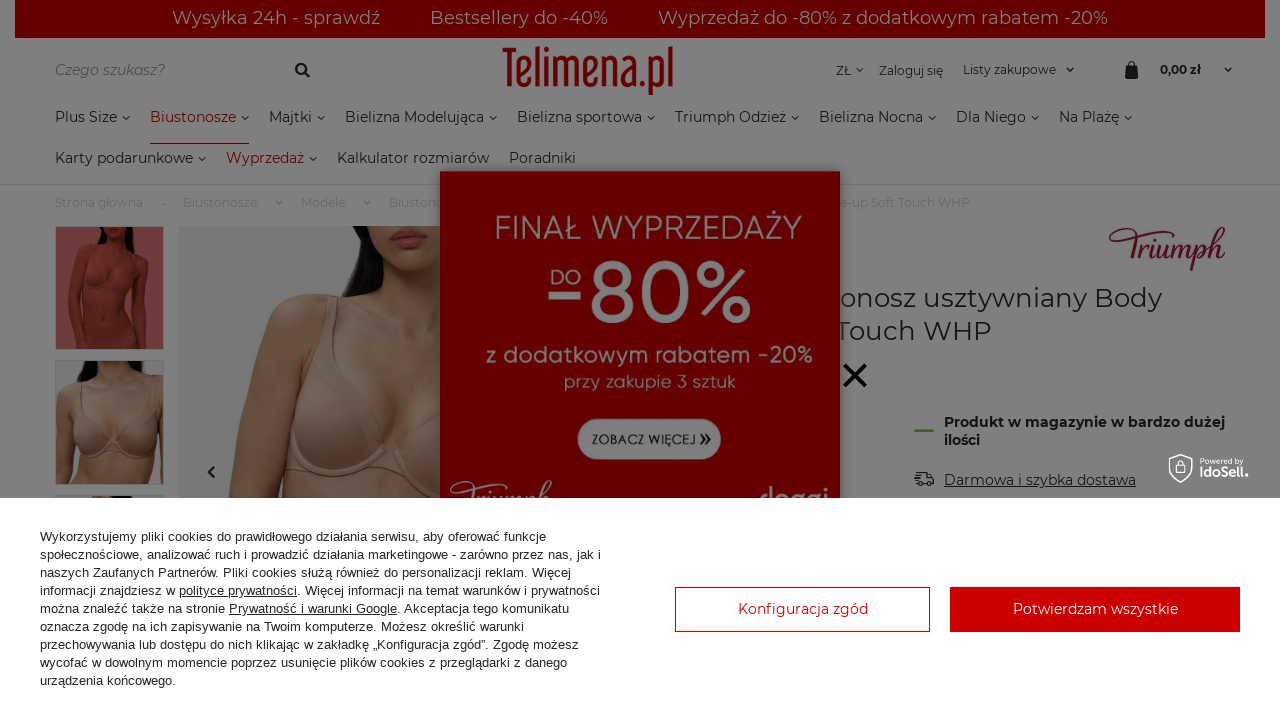

--- FILE ---
content_type: text/html; charset=utf-8
request_url: https://telimena.pl/product-pol-19372-Triumph-biustonosz-usztywniany-Body-Make-up-Soft-Touch-WHP.html
body_size: 42580
content:
<!DOCTYPE html>
<html lang="pl" class="--vat --gross " ><head><meta name='viewport' content='user-scalable=no, initial-scale = 1.0, maximum-scale = 1.0, width=device-width, viewport-fit=cover'/> <link rel="preload" crossorigin="anonymous" as="font" href="/gfx/custom/fontello.woff?v=2"><meta http-equiv="Content-Type" content="text/html; charset=utf-8"><meta http-equiv="X-UA-Compatible" content="IE=edge"><title>Triumph biustonosz usztywniany Body Make-up Soft Touch WHP  | Biustonosze Miękkie na fiszbinie | Triumph sklep online Telimena.pl ®</title><meta name="keywords" content="Triumph biustonosz usztywniany Body Make-up Soft Touch WHP  Biustonosze Miękkie na fiszbinie Triumph  filtr koloru beżowy Kod koloru 00EP - Neutral Beige Kolekcja Body Make-up Kolekcja Body Make-up 00EP Kolor beżowy Stan Nowy majtki20 biustonosze Zapięcie z tyłu Płeć Produkt Damski Materiał poliamid (PA) Rodzaj Usztywnienia usztywniany Przecena -20% Czas wysyłki Wysyłka 24h Parametry bezpieczeństwa CE  1020599100EP 1020599100EP-0902 1020599100EP-0903 1020599100EP-0904 1020599100EP-1244 1020599100EP-1150 1020599100EP-1213 1020599100EP-1403 1020599100EP-1404 1020599100EP-1216 1020599100EP-0282 1020599100EP-1154 1020599100EP-1217 1020599100EP-1407 1020599100EP-1408 1020599100EP-1220 1020599100EP-1086 1020599100EP-1158 1020599100EP-1221 1020599100EP-1414 1020599100EP-1415 1020599100EP-1224 1020599100EP-1089 1020599100EP-0174 1020599100EP-1225 1020599100EP-1226 1020599100EP-1227 1020599100EP-1228 1020599100EP-1060 1020599100EP-1282 7613136516722 7613136516852 7613136516906 7613136516951 7613136516555 7613136516678 7613136516807 7613136516869 7613136516913 7613136516968 7613136516562 7613136516685 7613136516814 7613136516876 7613136516920 7613136517811 7613136516630 7613136516692 7613136516821 7613136516883 7613136516937 7613136517828 7613136516647 7613136516708 7613136516838 7613136516890 7613136516944 7613136517835 7613136516654 | Biustonosze \ Modele \ Biustonosze z fiszbinami Biustonosze \ Modele \ Biustonosze usztywniane Wysyłka 24h Kolekcje \ Kolekcje \ Body Make-up lista produktów allegro -20% Bestsellery z rabatem Biustonosze \ Według koloru \ Cielisty Biustonosze \ Według miseczki \ A Biustonosze \ Według miseczki \ B Biustonosze \ Według miseczki \ C Biustonosze \ Według miseczki \ D Biustonosze \ Według miseczki \ E Biustonosze \ Według miseczki \ F Biustonosze \ Według rozmiaru \ 65C Biustonosze \ Według rozmiaru \ 65D Biustonosze \ Według rozmiaru \ 65E Biustonosze \ Według rozmiaru \ 65F Biustonosze \ Według rozmiaru \ 70A Biustonosze \ Według rozmiaru \ 70B Biustonosze \ Według rozmiaru \ 70C Biustonosze \ Według rozmiaru \ 70D Biustonosze \ Według rozmiaru \ 70E Biustonosze \ Według rozmiaru \ 70F Biustonosze \ Według rozmiaru \ 80B Biustonosze \ Według rozmiaru \ 80C Biustonosze \ Według rozmiaru \ 80D Biustonosze \ Według rozmiaru \ 80E Biustonosze \ Według rozmiaru \ 80F Plus Size \ Biustonosze_plus_size_lista Rabat -30% na wszystko Santa Days Rabat -25% | triumph, bielizna, biustonosze, majtki, stroje kąpielowe,"><meta name="description" content="Triumph biustonosz usztywniany Body Make-up Soft Touch WHP w super cenie! Profesjonalna obsługa i szybka dostawa. Aż 30 dni na zwrot. Darmowa wysyłka. Sprawdź nas już dziś »"><link rel="icon" href="/gfx/pol/favicon.ico"><meta name="theme-color" content="#CC0000"><meta name="msapplication-navbutton-color" content="#CC0000"><meta name="apple-mobile-web-app-status-bar-style" content="#CC0000"><link rel="preload stylesheet" as="style" href="/gfx/pol/style.css.gzip?r=1768481347"><script>var app_shop={urls:{prefix:'data="/gfx/'.replace('data="', '')+'pol/',graphql:'/graphql/v1/'},vars:{priceType:'gross',priceTypeVat:true,productDeliveryTimeAndAvailabilityWithBasket:false,geoipCountryCode:'US',},txt:{priceTypeText:' brutto',},fn:{},fnrun:{},files:[],graphql:{}};const getCookieByName=(name)=>{const value=`; ${document.cookie}`;const parts = value.split(`; ${name}=`);if(parts.length === 2) return parts.pop().split(';').shift();return false;};if(getCookieByName('freeeshipping_clicked')){document.documentElement.classList.remove('--freeShipping');}if(getCookieByName('rabateCode_clicked')){document.documentElement.classList.remove('--rabateCode');}</script><meta name="robots" content="index,follow"><meta name="rating" content="general"><meta name="Author" content="Telimena.pl na bazie IdoSell (www.idosell.com/shop).">
<!-- Begin LoginOptions html -->

<style>
#client_new_social .service_item[data-name="service_Apple"]:before, 
#cookie_login_social_more .service_item[data-name="service_Apple"]:before,
.oscop_contact .oscop_login__service[data-service="Apple"]:before {
    display: block;
    height: 2.6rem;
    content: url('/gfx/standards/apple.svg?r=1743165583');
}
.oscop_contact .oscop_login__service[data-service="Apple"]:before {
    height: auto;
    transform: scale(0.8);
}
#client_new_social .service_item[data-name="service_Apple"]:has(img.service_icon):before,
#cookie_login_social_more .service_item[data-name="service_Apple"]:has(img.service_icon):before,
.oscop_contact .oscop_login__service[data-service="Apple"]:has(img.service_icon):before {
    display: none;
}
</style>

<!-- End LoginOptions html -->

<!-- Open Graph -->
<meta property="og:type" content="website"><meta property="og:url" content="https://telimena.pl/product-pol-19372-Triumph-biustonosz-usztywniany-Body-Make-up-Soft-Touch-WHP.html
"><meta property="og:title" content="Triumph biustonosz usztywniany Body Make-up Soft Touch WHP"><meta property="og:description" content="Body Make-Up Soft Touch to superlekki biustonosz na fiszbinie, dający uczucie niezwykłego komfortu przez cały dzień."><meta property="og:site_name" content="Telimena.pl"><meta property="og:locale" content="pl_PL"><meta property="og:image" content="https://telimena.pl/hpeciai/a78d4de6e608bbb0aba6fc446b5c978a/pol_pl_Triumph-biustonosz-usztywniany-Body-Make-up-Soft-Touch-WHP-19372_9.jpg"><meta property="og:image:width" content="570"><meta property="og:image:height" content="654"><link rel="manifest" href="https://telimena.pl/data/include/pwa/1/manifest.json?t=3"><meta name="apple-mobile-web-app-capable" content="yes"><meta name="apple-mobile-web-app-status-bar-style" content="black"><meta name="apple-mobile-web-app-title" content="telimena.pl"><link rel="apple-touch-icon" href="/data/include/pwa/1/icon-128.png"><link rel="apple-touch-startup-image" href="/data/include/pwa/1/logo-512.png" /><meta name="msapplication-TileImage" content="/data/include/pwa/1/icon-144.png"><meta name="msapplication-TileColor" content="#2F3BA2"><meta name="msapplication-starturl" content="/"><script type="application/javascript">var _adblock = true;</script><script async src="/data/include/advertising.js"></script><script type="application/javascript">var statusPWA = {
                online: {
                    txt: "Połączono z internetem",
                    bg: "#5fa341"
                },
                offline: {
                    txt: "Brak połączenia z internetem",
                    bg: "#eb5467"
                }
            }</script><script async type="application/javascript" src="/ajax/js/pwa_online_bar.js?v=1&r=6"></script><script >
window.dataLayer = window.dataLayer || [];
window.gtag = function gtag() {
dataLayer.push(arguments);
}
gtag('consent', 'default', {
'ad_storage': 'denied',
'analytics_storage': 'denied',
'ad_personalization': 'denied',
'ad_user_data': 'denied',
'wait_for_update': 500
});

gtag('set', 'ads_data_redaction', true);
</script><script id="iaiscript_1" data-requirements="W10=" data-ga4_sel="ga4script">
window.iaiscript_1 = `<${'script'}  class='google_consent_mode_update'>
gtag('consent', 'update', {
'ad_storage': 'granted',
'analytics_storage': 'granted',
'ad_personalization': 'granted',
'ad_user_data': 'granted'
});
</${'script'}>`;
</script>
<!-- End Open Graph -->

<link rel="canonical" href="https://telimena.pl/product-pol-19372-Triumph-biustonosz-usztywniany-Body-Make-up-Soft-Touch-WHP.html" />

                <!-- Global site tag (gtag.js) -->
                <script  async src="https://www.googletagmanager.com/gtag/js?id=AW-331950317"></script>
                <script >
                    window.dataLayer = window.dataLayer || [];
                    window.gtag = function gtag(){dataLayer.push(arguments);}
                    gtag('js', new Date());
                    
                    gtag('config', 'AW-331950317', {"allow_enhanced_conversions":true});
gtag('config', 'G-PH9S7N5CZN');

                </script>
                <link rel="stylesheet" type="text/css" href="/data/designs/69689f026bb468.18866428_1/gfx/pol/custom.css.gzip?r=1768482060">            <!-- Google Tag Manager -->
                    <script >(function(w,d,s,l,i){w[l]=w[l]||[];w[l].push({'gtm.start':
                    new Date().getTime(),event:'gtm.js'});var f=d.getElementsByTagName(s)[0],
                    j=d.createElement(s),dl=l!='dataLayer'?'&l='+l:'';j.async=true;j.src=
                    'https://www.googletagmanager.com/gtm.js?id='+i+dl;f.parentNode.insertBefore(j,f);
                    })(window,document,'script','dataLayer','GTM-N4BVC4JH');</script>
            <!-- End Google Tag Manager -->
<!-- Begin additional html or js -->


<!--46|1|44-->
<meta name="google-site-verification" content="h4FELERkk8zBBPPbN5tJr3ST0Zg8WtGrsiKUfa89Jts" />
<meta name="google-site-verification" content="u6Gho0gxlnSBm6bC_2foxlcNSD9IdoLCdO_7-RdNedg" />

<!--37|1|35| modified: 2023-03-27 08:38:04-->
<meta name="msvalidate.01" content="70A3857DF0D35932BB5307A1AF0D92EF" />
<!--144|1|35| modified: 2023-03-27 11:25:25-->
<script>

  (function(w,d,t,r,u)

  {

    var f,n,i;

    w[u]=w[u]||[],f=function()

    {

      var o={ti:"343036226"};

      o.q=w[u],w[u]=new UET(o),w[u].push("pageLoad")

    },

    n=d.createElement(t),n.src=r,n.async=1,n.onload=n.onreadystatechange=function()

    {

      var s=this.readyState;

      s&&s!=="loaded"&&s!=="complete"||(f(),n.onload=n.onreadystatechange=null)

    },

    i=d.getElementsByTagName(t)[0],i.parentNode.insertBefore(n,i)

  })

  (window,document,"script","//bat.bing.com/bat.js","uetq");


window.uetq = window.uetq || [];

window.uetq.push('event', '', {'ecomm_prodid': '19372', 'ecomm_pagetype': 'Miękkie na fiszbinie'});
/* The ecomm_prodid parameter is the product ID of the product on the page. It is unique for each item and must match either the id or item_group_id attribute in your product feed. Numeric and alphanumeric (including hyphens) characters only, with a maximum of 50 characters. */

/* The ecomm_pagetype parameter identifies the type of page the user has visited. Valid options: home, searchresults, category, product, cart, purchase, other. */
</script>
<!--36|1|34-->
<style type="text/css">
#n67367{display:none;}
</style>
<!--118|1|46| modified: 2021-11-12 20:33:59-->
<meta name="facebook-domain-verification" content="dbxxdkbgnoflg8x1t22pvvfbyd44od" />
<!--85|1|59| modified: 2022-02-15 09:27:02-->
<script type="application/ld+json">
{
	"@context": "http://schema.org",
	"@type": "Organization",
	"address": {
		"@type": "PostalAddress",
		"addressLocality": "Inowrocław",
		"addressRegion": "PL",
		"streetAddress": "Dworcowa 55",
		"postalCode": "88-100"
	},
	"name": "Telimena.pl",
	"telephone": "798 907 986",
	"email": "sklep@telimena.pl"
}
</script>
<!--119|1|71| modified: 2022-09-15 09:09:12-->
<meta name="google-site-verification" content="sUctgtX9TLu_mD7hg3WfnL5Ao0r4eyNee0yqmuj5Vdk" />
<meta name="google-site-verification" content="daHIUsEioeqG7hovQejXY0rFdmLiOJB0OMyzWVgQ-Hg" />
<!--163|1|78-->

  <!-- GetResponse Analytics -->
  <script type="text/javascript">
      
  (function(m, o, n, t, e, r, _){
          m['__GetResponseAnalyticsObject'] = e;m[e] = m[e] || function() {(m[e].q = m[e].q || []).push(arguments)};
          r = o.createElement(n);_ = o.getElementsByTagName(n)[0];r.async = 1;r.src = t;r.setAttribute('crossorigin', 'use-credentials');_.parentNode .insertBefore(r, _);
      })(window, document, 'script', 'https://an.gr-wcon.com/script/f4a9fe58-06e8-4d98-8f67-afb47201923e/ga.js', 'GrTracking');


  </script>
  <!-- End GetResponse Analytics -->

<!--165|1|78-->
<script>
    window.grClientData = {
        orderId: '',
        orderNumber: '',
        orderWebhookUrl: 'https://idosell.getresponse.com/webhook/frontend/568/1',
        cartWebhookUrl: 'https://idosell.getresponse.com/webhook/frontend/568/1',
        getresponseShopId: 'nwElq'
    };

    (function(w, d, s, u) {
        var js = d.createElement(s);
        js.async = true;
        js.src = u;
        var fjs = d.getElementsByTagName(s)[0];
        fjs.parentNode.insertBefore(js, fjs);
    })(window, document, 'script', 'https://eu-idosell.gr-cdn.com/main.js');
</script>

<!-- End additional html or js -->
<script>(function(w,d,s,i,dl){w._ceneo = w._ceneo || function () {
w._ceneo.e = w._ceneo.e || []; w._ceneo.e.push(arguments); };
w._ceneo.e = w._ceneo.e || [];dl=dl===undefined?"dataLayer":dl;
const f = d.getElementsByTagName(s)[0], j = d.createElement(s); j.defer = true;
j.src = "https://ssl.ceneo.pl/ct/v5/script.js?accountGuid=" + i + "&t=" +
Date.now() + (dl ? "&dl=" + dl : ""); f.parentNode.insertBefore(j, f);
})(window, document, "script", "14e0b91b-e27e-4beb-a013-397254295ce4");</script>
                <script>
                if (window.ApplePaySession && window.ApplePaySession.canMakePayments()) {
                    var applePayAvailabilityExpires = new Date();
                    applePayAvailabilityExpires.setTime(applePayAvailabilityExpires.getTime() + 2592000000); //30 days
                    document.cookie = 'applePayAvailability=yes; expires=' + applePayAvailabilityExpires.toUTCString() + '; path=/;secure;'
                    var scriptAppleJs = document.createElement('script');
                    scriptAppleJs.src = "/ajax/js/apple.js?v=3";
                    if (document.readyState === "interactive" || document.readyState === "complete") {
                          document.body.append(scriptAppleJs);
                    } else {
                        document.addEventListener("DOMContentLoaded", () => {
                            document.body.append(scriptAppleJs);
                        });  
                    }
                } else {
                    document.cookie = 'applePayAvailability=no; path=/;secure;'
                }
                </script>
                <script>let paypalDate = new Date();
                    paypalDate.setTime(paypalDate.getTime() + 86400000);
                    document.cookie = 'payPalAvailability_PLN=-1; expires=' + paypalDate.getTime() + '; path=/; secure';
                </script><link rel="preload" as="image" href="/hpeciai/c7dac5f3aa01122db65299134e05abca/pol_pm_Triumph-biustonosz-usztywniany-Body-Make-up-Soft-Touch-WHP-19372_9.jpg"><style>
								#main_banner1.skeleton .main_slider__item > a {
									padding-top: calc(448/480* 100%);
								}
								@media (min-width: 757px) {#main_banner1.skeleton .main_slider__item > a {
									padding-top: calc(477/768* 100%);
								}}
								@media (min-width: 979px) {#main_banner1.skeleton .main_slider__item > a {
									padding-top: calc(300/1920* 100%);
								}}
								#main_banner1 .main_slider__item > a.loading {
									padding-top: calc(448/480* 100%);
								}
								@media (min-width: 757px) {#main_banner1 .main_slider__item > a.loading {
									padding-top: calc(477/768* 100%);
								}}
								@media (min-width: 979px) {#main_banner1 .main_slider__item > a.loading {
									padding-top: calc(300/1920* 100%);
								}}
							</style><style>
									#photos_slider[data-skeleton] .photos__link:before {
										padding-top: calc(654/570* 100%);
									}
									@media (min-width: 979px) {.photos__slider[data-skeleton] .photos__figure:not(.--nav):first-child .photos__link {
										max-height: 654px;
									}}
								</style></head><body>
        <style id="smile_global_replace_styles">
          .projector_smile.projector_smile,
          .smile_basket.smile_basket {
            visibility: hidden !important;
          }
        </style>
        <style id="smile_global_replace_character_icon">
          .smile_basket__block.--desc,
            .projector_smile__block.--desc {
              padding: 1rem;
              line-height: 1.1rem;
              font-size: 1.1rem;
            }
        
          .modal.--smile .modal__wrapper .modal__content:after,
          #dialog_wrapper.smile_info__dialog:after {
            background: url("/gfx/standards/smile_dialog_package.png?r=1682427675") no-repeat;
            background-size: contain;
            position: absolute;
            bottom: 35px;
          }
        
          .modal.--smile .modal__wrapper .headline,
          #dialog_wrapper.smile_info__dialog .headline {
            font-family: "Arial", "Helvetica", sans-serif, "Arial", sans-serif;
            color: #333;
            display: flex;
            align-items: center;
            justify-content: flex-start;
            font-size: 26px;
            font-weight: 600;
            padding: 10px 0;
            text-decoration: none;
            text-align: left;
            line-height: 36px;
            margin-bottom: 15px;
            text-transform: none;
            letter-spacing: normal;
          }
        
          .modal.--smile .modal__wrapper .headline::after,
          #dialog_wrapper.smile_info__dialog .headline::after {
            display: none;
          }
        
          .modal.--smile .modal__wrapper .smile_info__iai,
          #dialog_wrapper.smile_info__dialog .smile_info__iai {
            margin-top: 2px;
          }
        
          @media (min-width: 575px) {
            .modal.--smile .modal__wrapper .modal__content:after,
            #dialog_wrapper.smile_info__dialog:after {
              width: 192px;
              height: 177px;
            }
        
            .modal.--smile .modal__wrapper .headline,
            #dialog_wrapper.smile_info__dialog .headline {
              line-height: 40px;
              margin-right: 70px;
              font-size: 36px;
            }
          }
        
          @media (min-width: 757px) {
            .modal.--smile .modal__wrapper .modal__content:after,
            #dialog_wrapper.smile_info__dialog:after {
              right: 30px;
            }
          }
        
          .smile_desc__wrapper {
            padding-right: 5px;
          }
        
          .projector_smile .--desc .projector_smile__link,
          .smile_basket .--desc .smile_basket__link {
            display: inline-block;
          }
        </style>
        
        <script>
          document.addEventListener("DOMContentLoaded", () => {
            /**
             * Podmiana styli oraz danych w banerze/modalu Smile
             *
             * @param {object} options literał obiektu z opcjami
             * @param {string} options.smile_headline literał "Kupujesz i dostawę masz gratis!"
             * @param {string} options.smile_delivery literał "dostawy ze sklepów internetowych przy"
             * @param {string} options.smile_delivery_minprice literał "zamówieniu za X zł są za darmo."
             * @param {string} options.smile_delivery_name literał "Darmowa dostawa obejmuje dostarczenie..."
             * @param {Array<{icon: string; name: string;}>} options.smile_delivery_icon tablica obiektów z nazwami i odnośnikami do ikon/grafik kurierów
             * @param {string} options.smile_baner literał "Darmowa dostawa do paczkomatu lub punktu odbioru"
             * @param {string} options.smile_description literał "Smile - dostawy ze sklepów internetowych przy zamówieniu od X zł są za darmo"
             * @param {string} options.smile_idosell_logo_title literał "Smile to usługa IdoSell"
             */
            const GlobalSmileReplaceAddon = (options = {}) => {
              let {
                smile_headline,
                smile_delivery,
                smile_delivery_minprice,
                smile_delivery_name,
                smile_delivery_icon,
                smile_baner,
                smile_description,
                smile_idosell_logo_title,
              } = options;
        
              const idosell_logo = "/gfx/standards/Idosell_logo_black.svg?r=1652092770";
              const smile_logo = "/gfx/standards/smile_logo.svg?r=1652092770";
        
              const projectorSmile = document.querySelector(".projector_smile");
              const basketSmile = document.querySelector(".smile_basket");
              const smileModalWrapper = document.querySelector(".smile_info");
        
              const getCourierIcon = (icon, alt, classList = "smile_info__inpost_logo") =>
                `<img class="${classList}" src="${icon}" alt="${alt}"></img>`;
              const injectHtml = (element, html) => element.insertAdjacentHTML("beforeend", html);
        
              const removeCourierIcons = (elementList) => {
                elementList?.forEach((element) => {
                  element.parentElement.removeChild(element);
                });
              };
        
              const appendCourierIcons = (infoContainer, classList) => {
                smile_delivery_icon?.forEach((el, idx) => {
                  const rendered = getCourierIcon(el.icon, el.name || `Smile Courier ${idx}`, classList);
                  injectHtml(infoContainer, rendered);
                });
              };
        
              const handleCourierIcons = (infoContainer, iconElementList, classList) => {
                if (infoContainer && iconElementList && smile_delivery_icon) {
                  if (Array.isArray(smile_delivery_icon)) {
                    removeCourierIcons(iconElementList);
                    appendCourierIcons(infoContainer, classList);
                  }
                }
              };
        
              // Podmiana wszystkich logo smile
              const replaceAllSmileLogo = () => {
                const logoElementList = document.querySelectorAll(
                  ".projector_smile .projector_smile__logo, .smile_info .smile_info__item.--smile .smile_info__logo, .smile_basket .smile_basket__logo"
                );
                if (logoElementList.length === 0) return;
        
                logoElementList.forEach((logoElement) => {
                  logoElement.setAttribute("src", smile_logo);
                  logoElement.setAttribute("data-src", smile_logo);
                });
              };
        
              const replaceBannerSmile = () => {
                const infoContainer =
                  projectorSmile?.querySelector(".projector_smile__inpost") ||
                  basketSmile?.querySelector(".smile_basket__inpost");
                const textElement =
                  projectorSmile?.querySelector(".projector_smile__inpost .projector_smile__inpost_text") ||
                  basketSmile?.querySelector(".smile_basket__inpost .smile_basket__inpost_text");
                const descriptionElement =
                  projectorSmile?.querySelector(".projector_smile__block.--desc") ||
                  basketSmile?.querySelector(".smile_basket__block.--desc");
                const logoElementList = infoContainer?.querySelectorAll("img");
        
                // Podmiana opisu w bannerze
                if (infoContainer && smile_baner) {
                  textElement.textContent = smile_baner;
                }
        
                // Podmiana opisu pod bannerem
                if (descriptionElement && smile_description) {
                  const link =
                    descriptionElement.querySelector(".projector_smile__link") ||
                    descriptionElement.querySelector(".smile_basket__link");
        
                  if (!link) {
                    descriptionElement.innerHTML = "";
                  }
        
                  descriptionElement.insertAdjacentHTML(
                    "afterbegin",
                    `<span class="smile_desc__wrapper">${smile_description}</span>`
                  );
                }
        
                // Podmiana ikon
                let imageClassList;
                if (projectorSmile) {
                  imageClassList = "projector_smile__inpost_logo";
                } else if (basketSmile) {
                  imageClassList = "smile_basket__inpost_logo";
                }
        
                // Podmiana ikon kurierów
                handleCourierIcons(infoContainer, logoElementList, imageClassList);
              };
        
              const replaceModalSmile = () => {
                const smileInfoContainer = smileModalWrapper?.querySelector(".smile_info__item.--smile .smile_info__sub");
                const infoTextElement = smileInfoContainer?.querySelector(".smile_info__text");
                const infoStrongElement = smileInfoContainer?.querySelector(".smile_info__strong");
                const headlineElement = smileModalWrapper?.querySelector(".headline .headline__name");
                const courierContainer = smileModalWrapper?.querySelector(".smile_info__item.--inpost");
                const textElement = courierContainer?.querySelector(".smile_info__text");
                const iconElementList = courierContainer?.querySelectorAll("img");
                const footerContainer = smileModalWrapper?.querySelector(".smile_info__item.--footer");
                const idosellTitle = footerContainer?.querySelector(".smile_info__iai");
                const imageElement = footerContainer?.querySelector("img");
        
                // Podmiana tytułu modala
                if (headlineElement && smile_headline) {
                  headlineElement.textContent = smile_headline;
                }
        
                // Podmiana tekstu obok logo w modalu
                if (smile_delivery && infoTextElement) {
                  infoTextElement.textContent = smile_delivery;
                }
        
                // Podmiana pogrubionego tekstu obok logo w modalu
                if (smile_delivery_minprice && infoStrongElement) {
                  infoStrongElement.innerHTML = smile_delivery_minprice;
                  // infoStrongElement.textContent = smile_delivery_minprice;
                }
        
                // Podmiana opisu kurierów
                if (smile_delivery_name && textElement) {
                  textElement.textContent = smile_delivery_name;
                }
        
                // Podmiana ikon kurierów
                handleCourierIcons(courierContainer, iconElementList, "smile_info__inpost_logo");
        
                // Podmiana logo IdoSell w stopce
                if (imageElement) {
                  imageElement.setAttribute("src", idosell_logo);
                  imageElement.setAttribute("data-src", idosell_logo);
                }
        
                // Podmiana tekstu IdoSell
                if (idosellTitle && smile_idosell_logo_title) {
                  idosellTitle.textContent = smile_idosell_logo_title;
                }
              };
        
              const removeStyles = () => {
                const replaceStyles = document.querySelectorAll("#smile_global_replace_styles");
                if (replaceStyles.length === 0) return;
        
                replaceStyles.forEach((rStyle) => {
                  rStyle.innerHTML = "";
                  rStyle?.remove?.();
                });
              };
        
              const init = () => {
                replaceAllSmileLogo();
                replaceModalSmile();
                replaceBannerSmile();
        
                removeStyles();
              };
        
              try {
                if (!projectorSmile && !basketSmile && !smileModalWrapper) return;
        
                init();
              } catch (error) {
                console.error("[GlobalSmileReplaceAddon] Error:", error);
              }
            };
        
            // [iai:smile_headline] <- literał "Kupujesz i dostawę masz gratis!"
            // [iai:smile_delivery] <- literał "dostawy ze sklepów internetowych przy"
            // [iai:smile_delivery_minprice] <- literał "zamówieniu za 50 zł są za darmo."
            // [iai:smile_delivery_name] <- literał "Darmowa dostawa obejmuje dostarczenie przesyłki do Paczkomatu InPost lub punktu odbioru Orlen Paczka" bądź "Darmowa dostawa obejmuje dostarczenie przesyłki do punktu odbioru Orlen Paczka" w zależności od tego czy InPost pozostanie w Smile
            // [iai:smile_delivery_icon] <- url do ikon/grafik kurierów (logo InPost i Orlen Paczka lub tylko Orlen Paczka - jak wyżej)
            // [iai:smile_baner] <- literał "Darmowa dostawa do paczkomatu lub punktu odbioru" bądź "Darmowa dostawa do punktu odbioru" w zależności od tego czy InPost pozostanie w Smile
            // [iai:smile_description] <- literał "Smile - dostawy ze sklepów internetowych przy zamówieniu od 50 zł są za darmo"
            // [iai:smile_idosell_logo_title] <- literał "Smile to usługa IdoSell"
        
            // Wywołanie GlobalSmileReplaceAddon
            // Do przekazania obiekt z właściwościami:
            // smile_headline
            // smile_delivery
            // smile_delivery_minprice
            // smile_delivery_name
            // smile_delivery_icon
            // smile_baner
            // smile_description
            // smile_idosell_logo_title
        
            try {
              GlobalSmileReplaceAddon({
                smile_headline: "Kupujesz i dostawę masz gratis!",
                smile_delivery: "dostawy ze sklepów internetowych przy",
                smile_delivery_minprice: "zamówieniu za 50,00 zł są za darmo.",
                smile_delivery_name:
                  "Darmowa dostawa obejmuje dostarczenie przesyłki do Paczkomatu InPost lub punktu odbioru Orlen Paczka",
                smile_delivery_icon: [{ name: "InPost", icon: "/panel/gfx/mainInPostLogo.svg" },{ name: "Orlen Paczka", icon: "/panel/gfx/deliveries/paczkaOrlen.svg" },],
                smile_baner: "Darmowa dostawa do paczkomatu lub punktu odbioru",
                smile_description: "Smile - dostawy ze sklepów internetowych przy zamówieniu od 50,00 zł są za darmo",
                smile_idosell_logo_title: "Smile to usługa",
              });
            } catch (error) {
              console.error("[GlobalSmileReplaceAddon] DOMContentLoaded_Error:", error);
            }
          },
            false
          );
        </script>
        
<!-- Begin additional html or js -->


<!--149|1|72| modified: 2026-01-14 13:17:21-->
<style>
.dd_top_baner {
background-color: #cc0000;
border: 1px solid #cc0000;
color: #ffffff;
padding: 0.5%;
text-align: center;
font-size: 18px;
width: 100%;
display: inline-flex;
}
</style>
<div class="container-fluid center">
<div class="dd_top_baner justify-content-center">
     <div> <a style="color: #ffffff; text-decoration: none;" href="https://telimena.pl/pol_m_Wysylka-24h-1056.html">Wysyłka 24h - sprawdź</a></div>
<div style="width: 50px;">&nbsp;</div>
 <div> <a style="color: #ffffff; text-decoration: none;" href="https://telimena.pl/pol_m_Bestsellery-do-40-1385.html">Bestsellery do -40%</a></div>
<div style="width: 50px;">&nbsp;</div>
<div> <a style="color: #ffffff; text-decoration: none;" href="https://telimena.pl/Wyprzedaz-do-70-sdiscount-pol.html">Wyprzedaż do -80% z dodatkowym rabatem -20%</a> </div>
</div>
</div>



<!-- End additional html or js -->
<script>
					var script = document.createElement('script');
					script.src = app_shop.urls.prefix + 'envelope.js.gzip';

					document.getElementsByTagName('body')[0].insertBefore(script, document.getElementsByTagName('body')[0].firstChild);
				</script><div id="container" class="projector_page container"><header class="row mx-0 mx-md-n3  commercial_banner"><script class="ajaxLoad">
                app_shop.vars.vat_registered = "true";
                app_shop.vars.currency_format = "###,##0.00";
                
                    app_shop.vars.currency_before_value = false;
                
                    app_shop.vars.currency_space = true;
                
                app_shop.vars.symbol = "zł";
                app_shop.vars.id= "PLN";
                app_shop.vars.baseurl = "http://telimena.pl/";
                app_shop.vars.sslurl= "https://telimena.pl/";
                app_shop.vars.curr_url= "%2Fproduct-pol-19372-Triumph-biustonosz-usztywniany-Body-Make-up-Soft-Touch-WHP.html";
                

                var currency_decimal_separator = ',';
                var currency_grouping_separator = ' ';

                
                    app_shop.vars.blacklist_extension = ["exe","com","swf","js","php"];
                
                    app_shop.vars.blacklist_mime = ["application/javascript","application/octet-stream","message/http","text/javascript","application/x-deb","application/x-javascript","application/x-shockwave-flash","application/x-msdownload"];
                
                    app_shop.urls.contact = "/contact-pol.html";
                </script><div id="viewType" style="display:none"></div><div id="logo" class="col-md-5 d-flex align-items-center"><a href="/" target="_self"><picture><source media="(min-width:979px)" srcset="/data/gfx/mask/pol/logo_1_big.png" widthset="171" heightset="49"></source><source media="(min-width:757px)" srcset="/data/gfx/mask/pol/1210850943.png" widthset="171" heightset="49"></source><img src="/data/gfx/mask/pol/logo_1_small.png" alt="" width="171" height="49"></picture></a></div><form action="https://telimena.pl/search.php" method="get" id="menu_search" class="menu_search  col-md-3 px-0 px-md-3"><a href="#showSearchForm" class="menu_search__mobile"></a><div class="menu_search__block"><div class="menu_search__item --input"><input class="menu_search__input" type="text" name="text" autocomplete="off" placeholder="Czego szukasz?"><button class="menu_search__submit" type="submit"></button></div><div class="menu_search__item --results search_result"></div></div></form><div id="menu_settings" class=" align-items-center justify-content-center justify-content-lg-end"><div class="open_trigger"><span class="d-none d-md-inline-block flag_txt">zł</span><div class="menu_settings_wrapper d-md-none"><div class="menu_settings_inline"><div class="menu_settings_header">
										Język i waluta: 
									</div><div class="menu_settings_content"><span class="menu_settings_flag flag flag_pol"></span><strong class="menu_settings_value"><span class="menu_settings_language">pl</span><span> | </span><span class="menu_settings_currency">zł</span></strong></div></div><div class="menu_settings_inline"><div class="menu_settings_header">
										Dostawa do: 
									</div><div class="menu_settings_content"><strong class="menu_settings_value">Polska</strong></div></div></div><i class="icon-angle-down d-none d-md-inline-block"></i></div><form action="https://telimena.pl/settings.php" method="post"><ul class="bg_alter"><li><div class="form-group"><label for="menu_settings_curr">Waluta</label><div class="select-after"><select class="form-control" name="curr" id="menu_settings_curr"><option value="PLN" selected>zł</option><option value="EUR">€ (1 zł = 0.2257€)
																	</option><option value="GBP">£ (1 zł = 0.1956£)
																	</option><option value="CZK">Kč (1 zł = 5.7571Kč)
																	</option></select></div></div><div class="form-group"><label for="menu_settings_country">Dostawa do</label><div class="select-after"><select class="form-control" name="country" id="menu_settings_country"><option value="1143020016">Austria</option><option value="1143020022">Belgia</option><option value="1143020033">Bułgaria</option><option value="1143020038">Chorwacja</option><option value="1143020040">Cypr</option><option value="1143020041">Czechy</option><option value="1143020042">Dania</option><option value="1143020051">Estonia</option><option value="1143020056">Finlandia</option><option value="1143020057">Francja</option><option value="1143020062">Grecja</option><option value="1143020075">Hiszpania</option><option value="1143020076">Holandia</option><option value="1143020083">Irlandia</option><option value="1143020084">Islandia</option><option value="1143020095">Kanada</option><option value="1143020115">Liechtenstein</option><option value="1143020116">Litwa</option><option value="1143020118">Łotwa</option><option value="1143020117">Luksembourg</option><option value="1143020134">Mołdawia</option><option value="1143020143">Niemcy</option><option value="1143020149">Norwegia</option><option selected value="1143020003">Polska</option><option value="1143020163">Portugalia</option><option value="1143020169">Rumunia</option><option value="1143020177">San Marino</option><option value="1170044700">Serbia</option><option value="1143020182">Słowacja</option><option value="1143020183">Słowenia</option><option value="1143020186">Stany Zjednoczone</option><option value="1143020192">Szwajcaria</option><option value="1143020193">Szwecja</option><option value="1143020217">Węgry</option><option value="1143020218">Wielka Brytania</option><option value="1143020220">Włochy</option></select></div></div></li><li class="buttons"><button class="btn --solid --large" type="submit">
										Zastosuj zmiany
									</button></li></ul></form><div id="menu_additional"><a class="account_link" href="https://telimena.pl/login.php">Zaloguj się</a><div class="shopping_list_top" data-empty="true"><a href="https://telimena.pl/pl/shoppinglist/" class="wishlist_link slt_link">Listy zakupowe</a><div class="slt_lists"><ul class="slt_lists__nav"><li class="slt_lists__nav_item" data-list_skeleton="true" data-list_id="true" data-shared="true"><a class="slt_lists__nav_link" data-list_href="true"><span class="slt_lists__nav_name" data-list_name="true"></span><span class="slt_lists__count" data-list_count="true">0</span></a></li></ul><span class="slt_lists__empty">Dodaj do nich produkty, które lubisz i chcesz kupić później.</span></div></div></div></div><div class="shopping_list_top_mobile d-none" data-empty="true"><a href="https://telimena.pl/pl/shoppinglist/" class="sltm_link"></a></div><div class="sl_choose sl_dialog"><div class="sl_choose__wrapper sl_dialog__wrapper p-4 p-md-5"><div class="sl_choose__item --top sl_dialog_close mb-2"><strong class="sl_choose__label">Zapisz na liście zakupowej</strong></div><div class="sl_choose__item --lists" data-empty="true"><div class="sl_choose__list f-group --radio m-0 d-md-flex align-items-md-center justify-content-md-between" data-list_skeleton="true" data-list_id="true" data-shared="true"><input type="radio" name="add" class="sl_choose__input f-control" id="slChooseRadioSelect" data-list_position="true"><label for="slChooseRadioSelect" class="sl_choose__group_label f-label py-4" data-list_position="true"><span class="sl_choose__sub d-flex align-items-center"><span class="sl_choose__name" data-list_name="true"></span><span class="sl_choose__count" data-list_count="true">0</span></span></label><button type="button" class="sl_choose__button --desktop btn --solid">Zapisz</button></div></div><div class="sl_choose__item --create sl_create mt-4"><a href="#new" class="sl_create__link  align-items-center">Stwórz nową listę zakupową</a><form class="sl_create__form align-items-center"><div class="sl_create__group f-group --small mb-0"><input type="text" class="sl_create__input f-control" required="required"><label class="sl_create__label f-label">Nazwa nowej listy</label></div><button type="submit" class="sl_create__button btn --solid ml-2 ml-md-3">Utwórz listę</button></form></div><div class="sl_choose__item --mobile mt-4 d-flex justify-content-center d-md-none"><button class="sl_choose__button --mobile btn --solid --large">Zapisz</button></div></div></div><div id="menu_basket" class="topBasket"><a class="topBasket__sub" href="/basketedit.php"><span class="badge badge-info"></span><strong class="topBasket__price" style="display: none;">0,00 zł</strong></a><div class="topBasket__details --products" style="display: none;"><div class="topBasket__block --labels"><label class="topBasket__item --name">Produkt</label><label class="topBasket__item --sum">Ilość</label><label class="topBasket__item --prices">Cena</label></div><div class="topBasket__block --products"></div></div><div class="topBasket__details --shipping" style="display: none;"><span class="topBasket__name">Koszt dostawy od</span><span id="shipppingCost"></span></div><script>
						app_shop.vars.cache_html = true;
					</script></div><nav id="menu_categories" class="col-md-12 px-0 px-md-3 wide"><button type="button" class="navbar-toggler">
				Menu
			</button><div class="navbar-collapse" id="menu_navbar"><ul class="navbar-nav mx-md-n2"><li class="nav-item"><a  href="/pol_m_Plus-Size-1345.html" target="_self" title="Plus Size" class="nav-link" >Plus Size</a><ul class="navbar-subnav"><div class="navbar-subnav_links col-md-8"><li class="nav-item empty"><a class="nav-link" href="https://telimena.pl/pol_m_Plus-Size_Biustonosze_plus_size_lista-1352.html?filter_sizes=266,267,268,269,270,271,362,272,273,274,275,276,347,363,279,280,281,282,283,348,367,369,284,285,286,349,350,368,2" target="_self">Biustonosze</a></li><li class="nav-item empty"><a class="nav-link" href="https://telimena.pl/pol_m_Plus-Size_Majtki-Plus-Size-Lista-1353.html?filter_sizes=162,163,164,165,193,464,174,175,176,178,179,180" target="_self">Majtki</a></li><li class="nav-item empty"><a class="nav-link" href="https://telimena.pl/pol_m_Plus-Size_Odziez-i-Bielizna-Nocna-Plus-Size-Lista-1354.html?filter_sizes=165,193,464,174,175,222,227,99,133,513" target="_self">Odzież i bielizna nocna</a></li></div><ul class="navbar-subnav-gfx-wrapp col-md-4"></ul></ul></li><li class="nav-item active"><a  href="/pol_m_Biustonosze-100.html" target="_self" title="Biustonosze" class="nav-link active" >Biustonosze</a><ul class="navbar-subnav"><div class="navbar-subnav_links col-md-8"><li class="nav-item active"><a class="nav-link active" href="/pol_m_Biustonosze_Modele-703.html" target="_self">Modele</a><ul class="navbar-subsubnav more"><li class="nav-item"><a class="nav-link" href="/pol_m_Biustonosze_Modele_Biustonosze-minimizer-362.html" target="_self">Biustonosze minimizer</a></li><li class="nav-item"><a class="nav-link" href="/pol_m_Biustonosze_Modele_Biustonosze-bez-fiszbin-112.html" target="_self">Biustonosze bez fiszbin</a></li><li class="nav-item"><a class="nav-link" href="/pol_m_Biustonosze_Modele_Biustonosze-usztywniane-113.html" target="_self">Biustonosze usztywniane</a></li><li class="nav-item"><a class="nav-link" href="/pol_m_Biustonosze_Modele_Biustonosze-push-up-111.html" target="_self">Biustonosze push up</a></li><li class="nav-item active"><a class="nav-link active" href="/pol_m_Biustonosze_Modele_Biustonosze-z-fiszbinami-110.html" target="_self">Biustonosze z fiszbinami</a></li><li class="nav-item"><a class="nav-link" href="/pol_m_Biustonosze_Modele_Biustonosze-miekkie-738.html" target="_self">Biustonosze miękkie</a></li><li class="nav-item"><a class="nav-link" href="/pol_m_Biustonosze_Modele_Biustonosze-do-karmienia-114.html" target="_self">Biustonosze do karmienia</a></li><li class="nav-item"><a class="nav-link" href="/pol_m_Biustonosze_Modele_Biustonosze-bardotki-1221.html" target="_self">Biustonosze bardotki</a></li><li class="nav-item"><a class="nav-link" href="/pol_m_Biustonosze_Modele_Biustonosze-braletki-1223.html" target="_self">Biustonosze braletki</a></li><li class="nav-item"><a class="nav-link" href="/pol_m_Biustonosze_Modele_Biustonosze-balkonetki-1224.html" target="_self">Biustonosze balkonetki</a></li><li class="nav-item"><a class="nav-link" href="/pol_m_Biustonosze_Modele_Biustonosze-polusztywniane-1225.html" target="_self">Biustonosze półusztywniane</a></li><li class="nav-item display-all more"><a href="##" class="nav-link display-all" txt_alt="- zwiń">
                                                                                + rozwiń
                                                                            </a></li></ul></li><li class="nav-item"><a class="nav-link" href="/pol_m_Biustonosze_Zobacz-wiecej-679.html" target="_self">Zobacz więcej</a><ul class="navbar-subsubnav"><li class="nav-item"><a class="nav-link" href="/pol_m_Biustonosze_Zobacz-wiecej_Bestsellery-680.html" target="_self">Bestsellery</a></li><li class="nav-item"><a class="nav-link" href="/pol_m_Biustonosze_Zobacz-wiecej_Body-109.html" target="_self">Body</a></li><li class="nav-item"><a class="nav-link" href="/pol_m_Biustonosze_Zobacz-wiecej_Woreczki-do-prania-137.html" target="_self">Woreczki do prania</a></li><li class="nav-item"><a class="nav-link" href="/pol_m_Biustonosze_Zobacz-wiecej_Akcesoria-do-biustonoszy-176.html" target="_self">Akcesoria do biustonoszy</a></li><li class="nav-item"><a class="nav-link" href="/pol_m_Biustonosze_Zobacz-wiecej_Biustonosze-z-przepinanymi-ramiaczkami-710.html" target="_self">Biustonosze z przepinanymi ramiączkami</a></li><li class="nav-item"><a class="nav-link" href="/pol_m_Biustonosze_Zobacz-wiecej_Biustonosze-gladkie-1042.html" target="_self">Biustonosze gładkie</a></li><li class="nav-item"><a class="nav-link" href="/pol_m_Biustonosze_Zobacz-wiecej_Biustonosze-z-koronka-1043.html" target="_self">Biustonosze z koronką</a></li></ul></li><li class="nav-item"><a class="nav-link" href="##">Według koloru</a><ul class="navbar-subsubnav"><li class="nav-item"><a class="nav-link" href="/pol_m_Biustonosze_Wedlug-koloru_Bialy-1231.html" target="_self">Biały</a></li><li class="nav-item"><a class="nav-link" href="/pol_m_Biustonosze_Wedlug-koloru_Czarny-1232.html" target="_self">Czarny</a></li><li class="nav-item"><a class="nav-link" href="/pol_m_Biustonosze_Wedlug-koloru_Czerwony-1233.html" target="_self">Czerwony</a></li><li class="nav-item"><a class="nav-link" href="/pol_m_Biustonosze_Wedlug-koloru_Cielisty-1234.html" target="_self">Cielisty</a></li><li class="nav-item"><a class="nav-link" href="/pol_m_Biustonosze_Wedlug-koloru_Szary-1235.html" target="_self">Szary</a></li><li class="nav-item"><a class="nav-link" href="/pol_m_Biustonosze_Wedlug-koloru_Zielony-1236.html" target="_self">Zielony</a></li><li class="nav-item"><a class="nav-link" href="/pol_m_Biustonosze_Wedlug-koloru_Rozowy-1237.html" target="_self">Różowy</a></li><li class="nav-item"><a class="nav-link" href="/pol_m_Biustonosze_Wedlug-koloru_Brazowy-1238.html" target="_self">Brązowy</a></li></ul></li><li class="nav-item"><a class="nav-link" href="/pol_m_Biustonosze_Wedlug-miseczki-1254.html" target="_self">Według miseczki</a><ul class="navbar-subsubnav"><li class="nav-item"><a class="nav-link" href="/pol_m_Biustonosze_Wedlug-miseczki_A-1255.html" target="_self">A</a></li><li class="nav-item"><a class="nav-link" href="/pol_m_Biustonosze_Wedlug-miseczki_B-1256.html" target="_self">B</a></li><li class="nav-item"><a class="nav-link" href="/pol_m_Biustonosze_Wedlug-miseczki_C-1257.html" target="_self">C</a></li><li class="nav-item"><a class="nav-link" href="/pol_m_Biustonosze_Wedlug-miseczki_D-1258.html" target="_self">D</a></li><li class="nav-item"><a class="nav-link" href="/pol_m_Biustonosze_Wedlug-miseczki_E-1259.html" target="_self">E</a></li><li class="nav-item"><a class="nav-link" href="/pol_m_Biustonosze_Wedlug-miseczki_F-1260.html" target="_self">F</a></li><li class="nav-item"><a class="nav-link" href="/pol_m_Biustonosze_Wedlug-miseczki_G-1261.html" target="_self">G</a></li><li class="nav-item"><a class="nav-link" href="/pol_m_Biustonosze_Wedlug-miseczki_H-1262.html" target="_self">H</a></li><li class="nav-item"><a class="nav-link" href="/pol_m_Biustonosze_Wedlug-miseczki_I-1263.html" target="_self">I</a></li><li class="nav-item"><a class="nav-link" href="/pol_m_Biustonosze_Wedlug-miseczki_J-1264.html" target="_self">J</a></li></ul></li><li class="nav-item"><a class="nav-link" href="/pol_m_Biustonosze_Wedlug-rozmiaru-1269.html" target="_self">Według rozmiaru</a><ul class="navbar-subsubnav more"><li class="nav-item"><a class="nav-link" href="/pol_m_Biustonosze_Wedlug-rozmiaru_65B-1270.html" target="_self">65B</a></li><li class="nav-item"><a class="nav-link" href="/pol_m_Biustonosze_Wedlug-rozmiaru_65C-1271.html" target="_self">65C</a></li><li class="nav-item"><a class="nav-link" href="/pol_m_Biustonosze_Wedlug-rozmiaru_65D-1272.html" target="_self">65D</a></li><li class="nav-item"><a class="nav-link" href="/pol_m_Biustonosze_Wedlug-rozmiaru_65E-1273.html" target="_self">65E</a></li><li class="nav-item"><a class="nav-link" href="/pol_m_Biustonosze_Wedlug-rozmiaru_65F-1274.html" target="_self">65F</a></li><li class="nav-item"><a class="nav-link" href="/pol_m_Biustonosze_Wedlug-rozmiaru_65G-1276.html" target="_self">65G</a></li><li class="nav-item"><a class="nav-link" href="/pol_m_Biustonosze_Wedlug-rozmiaru_65H-1275.html" target="_self">65H</a></li><li class="nav-item"><a class="nav-link" href="/pol_m_Biustonosze_Wedlug-rozmiaru_70A-1279.html" target="_self">70A</a></li><li class="nav-item"><a class="nav-link" href="/pol_m_Biustonosze_Wedlug-rozmiaru_70B-1280.html" target="_self">70B</a></li><li class="nav-item"><a class="nav-link" href="/pol_m_Biustonosze_Wedlug-rozmiaru_70C-1281.html" target="_self">70C</a></li><li class="nav-item"><a class="nav-link" href="/pol_m_Biustonosze_Wedlug-rozmiaru_70D-1282.html" target="_self">70D</a></li><li class="nav-item"><a class="nav-link" href="/pol_m_Biustonosze_Wedlug-rozmiaru_70E-1283.html" target="_self">70E</a></li><li class="nav-item"><a class="nav-link" href="/pol_m_Biustonosze_Wedlug-rozmiaru_70F-1284.html" target="_self">70F</a></li><li class="nav-item"><a class="nav-link" href="/pol_m_Biustonosze_Wedlug-rozmiaru_70G-1285.html" target="_self">70G</a></li><li class="nav-item"><a class="nav-link" href="/pol_m_Biustonosze_Wedlug-rozmiaru_70H-1286.html" target="_self">70H</a></li><li class="nav-item"><a class="nav-link" href="/pol_m_Biustonosze_Wedlug-rozmiaru_75A-1314.html" target="_self">75A</a></li><li class="nav-item"><a class="nav-link" href="/pol_m_Biustonosze_Wedlug-rozmiaru_75B-1315.html" target="_self">75B</a></li><li class="nav-item"><a class="nav-link" href="/pol_m_Biustonosze_Wedlug-rozmiaru_75C-1316.html" target="_self">75C</a></li><li class="nav-item"><a class="nav-link" href="/pol_m_Biustonosze_Wedlug-rozmiaru_75D-1317.html" target="_self">75D</a></li><li class="nav-item"><a class="nav-link" href="/pol_m_Biustonosze_Wedlug-rozmiaru_75E-1318.html" target="_self">75E</a></li><li class="nav-item"><a class="nav-link" href="/pol_m_Biustonosze_Wedlug-rozmiaru_75F-1319.html" target="_self">75F</a></li><li class="nav-item"><a class="nav-link" href="/pol_m_Biustonosze_Wedlug-rozmiaru_75G-1320.html" target="_self">75G</a></li><li class="nav-item"><a class="nav-link" href="/pol_m_Biustonosze_Wedlug-rozmiaru_80A-1326.html" target="_self">80A</a></li><li class="nav-item"><a class="nav-link" href="/pol_m_Biustonosze_Wedlug-rozmiaru_80B-1327.html" target="_self">80B</a></li><li class="nav-item"><a class="nav-link" href="/pol_m_Biustonosze_Wedlug-rozmiaru_80C-1328.html" target="_self">80C</a></li><li class="nav-item"><a class="nav-link" href="/pol_m_Biustonosze_Wedlug-rozmiaru_80D-1329.html" target="_self">80D</a></li><li class="nav-item"><a class="nav-link" href="/pol_m_Biustonosze_Wedlug-rozmiaru_80E-1330.html" target="_self">80E</a></li><li class="nav-item"><a class="nav-link" href="/pol_m_Biustonosze_Wedlug-rozmiaru_80F-1331.html" target="_self">80F</a></li><li class="nav-item"><a class="nav-link" href="/pol_m_Biustonosze_Wedlug-rozmiaru_80G-1332.html" target="_self">80G</a></li><li class="nav-item"><a class="nav-link" href="/pol_m_Biustonosze_Wedlug-rozmiaru_80H-1333.html" target="_self">80H</a></li><li class="nav-item"><a class="nav-link" href="/pol_m_Biustonosze_Wedlug-rozmiaru_80I-1334.html" target="_self">80I</a></li><li class="nav-item"><a class="nav-link" href="/pol_m_Biustonosze_Wedlug-rozmiaru_80J-1335.html" target="_self">80J</a></li><li class="nav-item"><a class="nav-link" href="/pol_m_Biustonosze_Wedlug-rozmiaru_90B-1336.html" target="_self">90B</a></li><li class="nav-item"><a class="nav-link" href="/pol_m_Biustonosze_Wedlug-rozmiaru_90C-1337.html" target="_self">90C</a></li><li class="nav-item"><a class="nav-link" href="/pol_m_Biustonosze_Wedlug-rozmiaru_90D-1338.html" target="_self">90D</a></li><li class="nav-item"><a class="nav-link" href="/pol_m_Biustonosze_Wedlug-rozmiaru_90E-1339.html" target="_self">90E</a></li><li class="nav-item"><a class="nav-link" href="/pol_m_Biustonosze_Wedlug-rozmiaru_90F-1340.html" target="_self">90F</a></li><li class="nav-item"><a class="nav-link" href="/pol_m_Biustonosze_Wedlug-rozmiaru_90G-1341.html" target="_self">90G</a></li><li class="nav-item"><a class="nav-link" href="/pol_m_Biustonosze_Wedlug-rozmiaru_90H-1342.html" target="_self">90H</a></li><li class="nav-item"><a class="nav-link" href="/pol_m_Biustonosze_Wedlug-rozmiaru_95C-1365.html" target="_self">95C</a></li><li class="nav-item"><a class="nav-link" href="/pol_m_Biustonosze_Wedlug-rozmiaru_95D-1366.html" target="_self">95D</a></li><li class="nav-item"><a class="nav-link" href="/pol_m_Biustonosze_Wedlug-rozmiaru_95E-1367.html" target="_self">95E</a></li><li class="nav-item"><a class="nav-link" href="/pol_m_Biustonosze_Wedlug-rozmiaru_95-F-1383.html" target="_self">95 F</a></li><li class="nav-item"><a class="nav-link" href="/pol_m_Biustonosze_Wedlug-rozmiaru_95-G-1384.html" target="_self">95 G</a></li><li class="nav-item"><a class="nav-link" href="/pol_m_Biustonosze_Wedlug-rozmiaru_100B-1291.html" target="_self">100B</a></li><li class="nav-item"><a class="nav-link" href="/pol_m_Biustonosze_Wedlug-rozmiaru_100C-1292.html" target="_self">100C</a></li><li class="nav-item"><a class="nav-link" href="/pol_m_Biustonosze_Wedlug-rozmiaru_100D-1293.html" target="_self">100D</a></li><li class="nav-item"><a class="nav-link" href="/pol_m_Biustonosze_Wedlug-rozmiaru_100E-1294.html" target="_self">100E</a></li><li class="nav-item"><a class="nav-link" href="/pol_m_Biustonosze_Wedlug-rozmiaru_100F-1295.html" target="_self">100F</a></li><li class="nav-item"><a class="nav-link" href="/pol_m_Biustonosze_Wedlug-rozmiaru_100G-1296.html" target="_self">100G</a></li><li class="nav-item"><a class="nav-link" href="/pol_m_Biustonosze_Wedlug-rozmiaru_100H-1297.html" target="_self">100H</a></li><li class="nav-item"><a class="nav-link" href="/pol_m_Biustonosze_Wedlug-rozmiaru_100I-1298.html" target="_self">100I</a></li><li class="nav-item"><a class="nav-link" href="/pol_m_Biustonosze_Wedlug-rozmiaru_105C-1300.html" target="_self">105C</a></li><li class="nav-item"><a class="nav-link" href="/pol_m_Biustonosze_Wedlug-rozmiaru_105D-1301.html" target="_self">105D</a></li><li class="nav-item"><a class="nav-link" href="/pol_m_Biustonosze_Wedlug-rozmiaru_105E-1302.html" target="_self">105E</a></li><li class="nav-item"><a class="nav-link" href="/pol_m_Biustonosze_Wedlug-rozmiaru_105F-1303.html" target="_self">105F</a></li><li class="nav-item"><a class="nav-link" href="/pol_m_Biustonosze_Wedlug-rozmiaru_105G-1304.html" target="_self">105G</a></li><li class="nav-item"><a class="nav-link" href="/pol_m_Biustonosze_Wedlug-rozmiaru_105H-1305.html" target="_self">105H</a></li><li class="nav-item"><a class="nav-link" href="/pol_m_Biustonosze_Wedlug-rozmiaru_110B-1306.html" target="_self">110B</a></li><li class="nav-item"><a class="nav-link" href="/pol_m_Biustonosze_Wedlug-rozmiaru_110C-1307.html" target="_self">110C</a></li><li class="nav-item"><a class="nav-link" href="/pol_m_Biustonosze_Wedlug-rozmiaru_110D-1308.html" target="_self">110D</a></li><li class="nav-item"><a class="nav-link" href="/pol_m_Biustonosze_Wedlug-rozmiaru_110E-1309.html" target="_self">110E</a></li><li class="nav-item"><a class="nav-link" href="/pol_m_Biustonosze_Wedlug-rozmiaru_110F-1310.html" target="_self">110F</a></li><li class="nav-item"><a class="nav-link" href="/pol_m_Biustonosze_Wedlug-rozmiaru_110G-1311.html" target="_self">110G</a></li><li class="nav-item display-all more"><a href="##" class="nav-link display-all" txt_alt="- zwiń">
                                                                                + rozwiń
                                                                            </a></li></ul></li></div><ul class="navbar-subnav-gfx-wrapp col-md-4"><a href="https://telimena.pl/pol_m_Biustonosze-100.html"><img src="/gfx/standards/loader.gif?r=1768481308" class="b-lazy" data-src="/data/gfx/pol/navigation/1_1_i_693.webp" alt="Biustonosz#"></a></ul></ul></li><li class="nav-item"><a  href="/pol_m_Majtki-101.html" target="_self" title="Majtki" class="nav-link" >Majtki</a><ul class="navbar-subnav"><div class="navbar-subnav_links col-md-8"><li class="nav-item"><a class="nav-link" href="/pol_m_Majtki_Modele-704.html" target="_self">Modele</a><ul class="navbar-subsubnav"><li class="nav-item"><a class="nav-link" href="/pol_m_Majtki_Modele_Brazilian-1063.html" target="_self">Brazilian</a></li><li class="nav-item"><a class="nav-link" href="/pol_m_Majtki_Modele_Hipster-118.html" target="_self">Hipster</a></li><li class="nav-item"><a class="nav-link" href="/pol_m_Majtki_Modele_Tanga-117.html" target="_self">Tanga</a></li><li class="nav-item"><a class="nav-link" href="/pol_m_Majtki_Modele_Stringi-116.html" target="_self">Stringi</a></li><li class="nav-item"><a class="nav-link" href="/pol_m_Majtki_Modele_Maxi-121.html" target="_self">Maxi</a></li><li class="nav-item"><a class="nav-link" href="/pol_m_Majtki_Modele_Midi-120.html" target="_self">Midi</a></li><li class="nav-item"><a class="nav-link" href="/pol_m_Majtki_Modele_Mini-122.html" target="_self">Mini</a></li><li class="nav-item"><a class="nav-link" href="/pol_m_Majtki_Modele_Short-123.html" target="_self">Short</a></li><li class="nav-item"><a class="nav-link" href="/pol_m_Majtki_Modele_Tai-119.html" target="_self">Tai</a></li></ul></li><li class="nav-item"><a class="nav-link" href="/pol_m_Majtki_Wybieraj-wedlug-funkcji-616.html" target="_self">Wybieraj według funkcji</a><ul class="navbar-subsubnav"><li class="nav-item"><a class="nav-link" href="/pol_m_Majtki_Wybieraj-wedlug-funkcji_Majtki-bezszwowe-432.html" target="_self">Majtki bezszwowe</a></li><li class="nav-item"><a class="nav-link" href="/pol_m_Majtki_Wybieraj-wedlug-funkcji_Majtki-bawelniane-1040.html" target="_self">Majtki bawełniane</a></li><li class="nav-item"><a class="nav-link" href="/pol_m_Majtki_Wybieraj-wedlug-funkcji_Majtki-koronkowe-1041.html" target="_self">Majtki koronkowe</a></li><li class="nav-item"><a class="nav-link" href="/pol_m_Majtki_Wybieraj-wedlug-funkcji_Przeciw-otarciom-1142.html" target="_self">Przeciw otarciom</a></li><li class="nav-item"><a class="nav-link" href="/pol_m_Majtki_Wybieraj-wedlug-funkcji_Wielopaki-578.html" target="_self">Wielopaki</a></li></ul></li><li class="nav-item"><a class="nav-link" href="#" target="_self">Kupuj wg rozmiaru</a><ul class="navbar-subsubnav"><li class="nav-item"><a class="nav-link" href="/pol_m_Majtki_Kupuj-wg-rozmiaru_XS-1388.html" target="_self">XS</a></li><li class="nav-item"><a class="nav-link" href="/pol_m_Majtki_Kupuj-wg-rozmiaru_S-1389.html" target="_self">S</a></li><li class="nav-item"><a class="nav-link" href="/pol_m_Majtki_Kupuj-wg-rozmiaru_M-1390.html" target="_self">M</a></li><li class="nav-item"><a class="nav-link" href="/pol_m_Majtki_Kupuj-wg-rozmiaru_L-1391.html" target="_self">L</a></li><li class="nav-item"><a class="nav-link" href="/pol_m_Majtki_Kupuj-wg-rozmiaru_XL-1392.html" target="_self">XL</a></li><li class="nav-item"><a class="nav-link" href="/pol_m_Majtki_Kupuj-wg-rozmiaru_XXL-1393.html" target="_self">XXL</a></li><li class="nav-item"><a class="nav-link" href="/pol_m_Majtki_Kupuj-wg-rozmiaru_36-1397.html" target="_self">36</a></li><li class="nav-item"><a class="nav-link" href="/pol_m_Majtki_Kupuj-wg-rozmiaru_38-1394.html" target="_self">38</a></li><li class="nav-item"><a class="nav-link" href="/pol_m_Majtki_Kupuj-wg-rozmiaru_40-1395.html" target="_self">40</a></li><li class="nav-item"><a class="nav-link" href="/pol_m_Majtki_Kupuj-wg-rozmiaru_42-1396.html" target="_self">42</a></li></ul></li><li class="nav-item"><a class="nav-link" href="/pol_m_Majtki_Wedlug-koloru-1371.html" target="_self">Według koloru</a><ul class="navbar-subsubnav"><li class="nav-item"><a class="nav-link" href="/pol_m_Majtki_Wedlug-koloru_czarne-1372.html" target="_self">czarne</a></li><li class="nav-item"><a class="nav-link" href="/pol_m_Majtki_Wedlug-koloru_biale-1373.html" target="_self">białe</a></li><li class="nav-item"><a class="nav-link" href="/pol_m_Majtki_Wedlug-koloru_czerwone-1374.html" target="_self">czerwone</a></li><li class="nav-item"><a class="nav-link" href="/pol_m_Majtki_Wedlug-koloru_rozowe-1375.html" target="_self">różowe</a></li><li class="nav-item"><a class="nav-link" href="/pol_m_Majtki_Wedlug-koloru_cieliste-1376.html" target="_self">cieliste</a></li><li class="nav-item"><a class="nav-link" href="/pol_m_Majtki_Wedlug-koloru_fioletowe-1377.html" target="_self">fioletowe</a></li><li class="nav-item"><a class="nav-link" href="/pol_m_Majtki_Wedlug-koloru_granatowe-1378.html" target="_self">granatowe</a></li><li class="nav-item"><a class="nav-link" href="/pol_m_Majtki_Wedlug-koloru_niebieskie-1379.html" target="_self">niebieskie</a></li><li class="nav-item"><a class="nav-link" href="/pol_m_Majtki_Wedlug-koloru_kolorowe-1380.html" target="_self">kolorowe</a></li><li class="nav-item"><a class="nav-link" href="/pol_m_Majtki_Wedlug-koloru_ecru-1382.html" target="_self">ecru</a></li></ul></li></div><ul class="navbar-subnav-gfx-wrapp col-md-4"><a href="https://telimena.pl/pol_m_Majtki-101.html"><img src="/gfx/standards/loader.gif?r=1768481308" class="b-lazy" data-src="/data/gfx/pol/navigation/1_1_i_716.webp" alt="Bieliznamajtki#"></a></ul></ul></li><li class="nav-item"><a  href="/pol_m_Bielizna-Modelujaca-172.html" target="_self" title="Bielizna Modelująca" class="nav-link" >Bielizna Modelująca</a><ul class="navbar-subnav"><div class="navbar-subnav_links col-md-8"><li class="nav-item"><a class="nav-link" href="/pol_m_Bielizna-Modelujaca_Strefa-modelowania-629.html" target="_self">Strefa modelowania</a><ul class="navbar-subsubnav"><li class="nav-item"><a class="nav-link" href="/pol_m_Bielizna-Modelujaca_Strefa-modelowania_Biust-631.html" target="_self">Biust</a></li><li class="nav-item"><a class="nav-link" href="/pol_m_Bielizna-Modelujaca_Strefa-modelowania_Brzuch-632.html" target="_self">Brzuch</a></li><li class="nav-item"><a class="nav-link" href="/pol_m_Bielizna-Modelujaca_Strefa-modelowania_Posladki-633.html" target="_self">Pośladki</a></li><li class="nav-item"><a class="nav-link" href="/pol_m_Bielizna-Modelujaca_Strefa-modelowania_Uda-634.html" target="_self">Uda</a></li><li class="nav-item"><a class="nav-link" href="/pol_m_Bielizna-Modelujaca_Strefa-modelowania_Sylwetka-638.html" target="_self">Sylwetka</a></li></ul></li><li class="nav-item"><a class="nav-link" href="/pol_m_Bielizna-Modelujaca_Poziomy-modelowania-630.html" target="_self">Poziomy modelowania</a><ul class="navbar-subsubnav"><li class="nav-item"><a class="nav-link" href="/pol_m_Bielizna-Modelujaca_Poziomy-modelowania_Delikatne-modelowanie-635.html" target="_self">Delikatne modelowanie</a></li><li class="nav-item"><a class="nav-link" href="/pol_m_Bielizna-Modelujaca_Poziomy-modelowania_Srednie-modelowanie-636.html" target="_self">Średnie modelowanie</a></li><li class="nav-item"><a class="nav-link" href="/pol_m_Bielizna-Modelujaca_Poziomy-modelowania_Mocne-modelowanie-637.html" target="_self">Mocne modelowanie</a></li></ul></li></div><ul class="navbar-subnav-gfx-wrapp col-md-4"><a href="https://telimena.pl/pol_m_Bielizna-Modelujaca-172.html"><img src="/gfx/standards/loader.gif?r=1768481308" class="b-lazy" data-src="/data/gfx/pol/navigation/1_1_i_715.webp" alt="modelujaca#"></a></ul></ul></li><li class="nav-item"><a  href="/pol_m_Bielizna-sportowa-392.html" target="_self" title="Bielizna sportowa" class="nav-link" >Bielizna sportowa</a><ul class="navbar-subnav"><div class="navbar-subnav_links col-md-8"><li class="nav-item"><a class="nav-link" href="/pol_m_Bielizna-sportowa_Kategorie-640.html" target="_self">Kategorie</a><ul class="navbar-subsubnav"><li class="nav-item"><a class="nav-link" href="/pol_m_Bielizna-sportowa_Kategorie_Biustonosze-sportowe-115.html" target="_self">Biustonosze sportowe</a></li><li class="nav-item"><a class="nav-link" href="/pol_m_Bielizna-sportowa_Kategorie_Legginsy-i-Spodenki-Sportowe-426.html" target="_self">Legginsy i Spodenki Sportowe</a></li><li class="nav-item"><a class="nav-link" href="/pol_m_Bielizna-sportowa_Kategorie_Dresy-1092.html" target="_self">Dresy</a></li></ul></li><li class="nav-item empty"><a class="nav-link" href="/pol_m_Bielizna-sportowa_Wybieraj-wedlug-funkcji-641.html" target="_self">Wybieraj według funkcji</a></li></div><ul class="navbar-subnav-gfx-wrapp col-md-4"><a href="https://telimena.pl/pol_m_Bielizna-sportowa-392.html"><img src="/gfx/standards/loader.gif?r=1768481308" class="b-lazy" data-src="/data/gfx/pol/navigation/1_1_i_712.webp" alt="sportowa#"></a></ul></ul></li><li class="nav-item"><a  href="/pol_m_Triumph-Odziez-1194.html" target="_self" title="Triumph Odzież" class="nav-link" >Triumph Odzież</a><ul class="navbar-subnav"><div class="navbar-subnav_links col-md-8"><li class="nav-item empty"><a class="nav-link" href="/pol_m_Triumph-Odziez_Odziez-termiczna-1195.html" target="_self">Odzież termiczna</a></li><li class="nav-item empty"><a class="nav-link" href="/pol_m_Triumph-Odziez_Dresy-1196.html" target="_self">Dresy</a></li><li class="nav-item empty"><a class="nav-link" href="/pol_m_Triumph-Odziez_Koszulki-1216.html" target="_self">Koszulki</a></li><li class="nav-item empty"><a class="nav-link" href="/pol_m_Triumph-Odziez_Spodnie-1226.html" target="_self">Spodnie</a></li></div><ul class="navbar-subnav-gfx-wrapp col-md-4"><a href="https://telimena.pl/pol_m_Triumph-Odziez-1194.html"><img src="/gfx/standards/loader.gif?r=1768481308" class="b-lazy" data-src="/data/gfx/pol/navigation/1_1_i_1210.webp" alt="odziez#"></a></ul></ul></li><li class="nav-item"><a  href="/pol_m_Bielizna-Nocna-372.html" target="_self" title="Bielizna Nocna" class="nav-link" >Bielizna Nocna</a><ul class="navbar-subnav"><div class="navbar-subnav_links col-md-8"><li class="nav-item"><a class="nav-link" href="/pol_m_Bielizna-Nocna_Kategorie-651.html" target="_self">Kategorie</a><ul class="navbar-subsubnav"><li class="nav-item"><a class="nav-link" href="/pol_m_Bielizna-Nocna_Kategorie_Koszule-nocne-133.html" target="_self">Koszule nocne</a></li><li class="nav-item"><a class="nav-link" href="/pol_m_Bielizna-Nocna_Kategorie_Pizamy-132.html" target="_self">Piżamy</a></li><li class="nav-item"><a class="nav-link" href="/pol_m_Bielizna-Nocna_Kategorie_Szlafroki-134.html" target="_self">Szlafroki</a></li><li class="nav-item"><a class="nav-link" href="/pol_m_Bielizna-Nocna_Kategorie_Skompletuj-Sam-709.html" target="_self">Skompletuj Sam</a></li><li class="nav-item"><a class="nav-link" href="/pol_m_Bielizna-Nocna_Kategorie_Dla-niego-1370.html" target="_self">Dla niego</a></li></ul></li></div><ul class="navbar-subnav-gfx-wrapp col-md-4"><a href="https://telimena.pl/pol_m_Bielizna-Nocna-372.html"><img src="/gfx/standards/loader.gif?r=1768481308" class="b-lazy" data-src="/data/gfx/pol/navigation/1_1_i_694.webp" alt="nocna#"></a></ul></ul></li><li class="nav-item"><a  href="/pol_m_Dla-Niego-373.html" target="_self" title="Dla Niego" class="nav-link" >Dla Niego</a><ul class="navbar-subnav"><div class="navbar-subnav_links col-md-8"><li class="nav-item"><a class="nav-link" href="/pol_m_Dla-Niego_Majtki-705.html" target="_self">Majtki</a><ul class="navbar-subsubnav"><li class="nav-item"><a class="nav-link" href="/pol_m_Dla-Niego_Majtki_Bokserki-meskie-140.html" target="_self">Bokserki męskie</a></li><li class="nav-item"><a class="nav-link" href="/pol_m_Dla-Niego_Majtki_Slipy-meskie-139.html" target="_self">Slipy męskie</a></li></ul></li><li class="nav-item"><a class="nav-link" href="/pol_m_Dla-Niego_Karegorie-707.html" target="_self">Karegorie</a><ul class="navbar-subsubnav"><li class="nav-item"><a class="nav-link" href="/pol_m_Dla-Niego_Karegorie_Koszulki-meskie-174.html" target="_self">Koszulki męskie</a></li><li class="nav-item"><a class="nav-link" href="/pol_m_Dla-Niego_Karegorie_Wielopaki-577.html" target="_self">Wielopaki</a></li><li class="nav-item"><a class="nav-link" href="/pol_m_Dla-Niego_Karegorie_Bielizna-nocna-meska-708.html" target="_self">Bielizna nocna męska</a></li></ul></li></div><ul class="navbar-subnav-gfx-wrapp col-md-4"><a href="https://telimena.pl/pol_m_Dla-Niego-373.html"><img src="/gfx/standards/loader.gif?r=1768481308" class="b-lazy" data-src="/data/gfx/pol/navigation/1_1_i_719.webp" alt="sloggi_men#"></a></ul></ul></li><li class="nav-item"><a  href="/pol_m_Na-Plaze-374.html" target="_self" title="Na Plażę" class="nav-link" >Na Plażę</a><ul class="navbar-subnav"><div class="navbar-subnav_links col-md-8"><li class="nav-item"><a class="nav-link" href="/pol_m_Na-Plaze_Modele-671.html" target="_self">Modele</a><ul class="navbar-subsubnav"><li class="nav-item"><a class="nav-link" href="/pol_m_Na-Plaze_Modele_Stroje-kapielowe-jednoczesciowe-127.html" target="_self">Stroje kąpielowe jednoczęściowe</a></li><li class="nav-item"><a class="nav-link" href="/pol_m_Na-Plaze_Modele_Stroje-kapielowe-dwuczesciowe-128.html" target="_self">Stroje kąpielowe dwuczęściowe</a></li><li class="nav-item"><a class="nav-link" href="/pol_m_Na-Plaze_Modele_Dla-niego-1369.html" target="_self">Dla niego</a></li></ul></li><li class="nav-item"><a class="nav-link" href="/pol_m_Na-Plaze_Kategorie-672.html" target="_self">Kategorie</a><ul class="navbar-subsubnav"><li class="nav-item"><a class="nav-link" href="/pol_m_Na-Plaze_Kategorie_Odziez-plazowa-130.html" target="_self">Odzież plażowa</a></li><li class="nav-item"><a class="nav-link" href="/pol_m_Na-Plaze_Kategorie_Miksuj-131.html" target="_self">Miksuj</a></li></ul></li></div><ul class="navbar-subnav-gfx-wrapp col-md-4"><a href="https://telimena.pl/pol_m_Na-Plaze-374.html"><img src="/gfx/standards/loader.gif?r=1768481308" class="b-lazy" data-src="/data/gfx/pol/navigation/1_1_i_714.webp" alt="stroje#"></a></ul></ul></li><li class="nav-item"><a  href="/pol_m_Karty-podarunkowe-1229.html" target="_self" title="Karty podarunkowe" class="nav-link" >Karty podarunkowe</a><ul class="navbar-subnav"><div class="navbar-subnav_links col-md-8"><li class="nav-item empty"><a class="nav-link" href="/pol_m_Karty-podarunkowe_Tradycyjne-1402.html" target="_self">Tradycyjne</a></li><li class="nav-item"><a class="nav-link" href="/pol_m_Karty-podarunkowe_Elektroniczne-982.html" target="_self">Elektroniczne</a><ul class="navbar-subsubnav"><li class="nav-item"><a class="nav-link" href="/pol_m_Karty-podarunkowe_Elektroniczne_300zl-1398.html" target="_self">300zł</a></li><li class="nav-item"><a class="nav-link" href="/pol_m_Karty-podarunkowe_Elektroniczne_500-zl-1399.html" target="_self">500 zł</a></li><li class="nav-item"><a class="nav-link" href="/pol_m_Karty-podarunkowe_Elektroniczne_1000-zl-1400.html" target="_self">1000 zł</a></li></ul></li></div><ul class="navbar-subnav-gfx-wrapp col-md-4"></ul></ul></li><li class="nav-item"><a  href="/Wyprzedaz-do-70-sdiscount-pol.html" target="_self" title="Wyprzedaż" class="nav-link" >Wyprzedaż</a><ul class="navbar-subnav"><div class="navbar-subnav_links col-md-8"><li class="nav-item"><a class="nav-link" href="/pol_m_Wyprzedaz_Kategorie-1129.html" target="_self">Kategorie</a><ul class="navbar-subsubnav"><li class="nav-item"><a class="nav-link" href="/pol_m_Wyprzedaz_Kategorie_Biustonosze-1135.html" target="_self">Biustonosze</a></li><li class="nav-item"><a class="nav-link" href="/pol_m_Wyprzedaz_Kategorie_Majtki-1136.html" target="_self">Majtki</a></li><li class="nav-item"><a class="nav-link" href="/pol_m_Wyprzedaz_Kategorie_Bielizna-modelujaca-1137.html" target="_self">Bielizna modelująca</a></li><li class="nav-item"><a class="nav-link" href="/pol_m_Wyprzedaz_Kategorie_Bielizna-sportowa-1138.html" target="_self">Bielizna sportowa</a></li><li class="nav-item"><a class="nav-link" href="/pol_m_Wyprzedaz_Kategorie_Bielizna-nocna-1139.html" target="_self">Bielizna nocna</a></li><li class="nav-item"><a class="nav-link" href="/pol_m_Wyprzedaz_Kategorie_Dla-Niego-1140.html" target="_self">Dla Niego</a></li></ul></li><li class="nav-item"><a class="nav-link" href="/pol_m_Wyprzedaz_Wyprzedaz-1130.html" target="_self">Wyprzedaż</a><ul class="navbar-subsubnav"><li class="nav-item"><a class="nav-link" href="/pol_m_Wyprzedaz_Wyprzedaz_-30-1131.html" target="_self">-30%</a></li><li class="nav-item"><a class="nav-link" href="/pol_m_Wyprzedaz_Wyprzedaz_-40-1132.html" target="_self">-40%</a></li><li class="nav-item"><a class="nav-link" href="/pol_m_Wyprzedaz_Wyprzedaz_-50-1133.html" target="_self">-50%</a></li><li class="nav-item"><a class="nav-link" href="/pol_m_Wyprzedaz_Wyprzedaz_-60-i-wiecej-1134.html" target="_self">-60% i więcej</a></li></ul></li></div><ul class="navbar-subnav-gfx-wrapp col-md-4"></ul></ul></li><li class="nav-item"><a  href="https://telimena.pl/Kalkulator-rozmiarow-chelp-pol-279.html" target="_self" title="Kalkulator rozmiarów" class="nav-link" >Kalkulator rozmiarów</a></li><li class="nav-item"><a  href="https://telimena.pl/Poradniki-doboru-bielizny-chelp-pol-265.html" target="_self" title="Poradniki" class="nav-link" >Poradniki</a></li></ul></div></nav></header><div id="layout" class="row clearfix"><aside class="col-3"><section class="shopping_list_menu"><div class="shopping_list_menu__block --lists slm_lists" data-empty="true"><span class="slm_lists__label">Listy zakupowe</span><ul class="slm_lists__nav"><li class="slm_lists__nav_item" data-list_skeleton="true" data-list_id="true" data-shared="true"><a class="slm_lists__nav_link" data-list_href="true"><span class="slm_lists__nav_name" data-list_name="true"></span><span class="slm_lists__count" data-list_count="true">0</span></a></li><li class="slm_lists__nav_header"><span class="slm_lists__label">Listy zakupowe</span></li></ul><a href="#manage" class="slm_lists__manage d-none align-items-center d-md-flex">Zarządzaj listami</a></div><div class="shopping_list_menu__block --bought slm_bought"><a class="slm_bought__link d-flex" href="https://telimena.pl/products-bought.php">
						Lista dotychczas zamówionych produktów
					</a></div><div class="shopping_list_menu__block --info slm_info"><strong class="slm_info__label d-block mb-3">Jak działa lista zakupowa?</strong><ul class="slm_info__list"><li class="slm_info__list_item d-flex mb-3">
							Po zalogowaniu możesz umieścić i przechowywać na liście zakupowej dowolną liczbę produktów nieskończenie długo.
						</li><li class="slm_info__list_item d-flex mb-3">
							Dodanie produktu do listy zakupowej nie oznacza automatycznie jego rezerwacji.
						</li><li class="slm_info__list_item d-flex mb-3">
							Dla niezalogowanych klientów lista zakupowa przechowywana jest do momentu wygaśnięcia sesji (około 24h).
						</li></ul></div></section><div id="mobileCategories" class="mobileCategories"><div class="mobileCategories__item --menu"><a class="mobileCategories__link --active" href="#" data-ids="#menu_search,.shopping_list_menu,#menu_search,#menu_navbar,#menu_navbar3, #menu_blog">
                            Menu
                        </a></div><div class="mobileCategories__item --account"><a class="mobileCategories__link" href="#" data-ids="#menu_contact,#login_menu_block">
                            Konto
                        </a></div><div class="mobileCategories__item --settings"><a class="mobileCategories__link" href="#" data-ids="#menu_settings">
                                Ustawienia
                            </a></div></div><div class="setMobileGrid" data-item="#menu_navbar"></div><div class="setMobileGrid" data-item="#menu_navbar3" data-ismenu1="true"></div><div class="setMobileGrid" data-item="#menu_blog"></div><div class="login_menu_block d-lg-none" id="login_menu_block"><a class="sign_in_link" href="/login.php" title=""><i class="icon-user"></i><span>Zaloguj się</span></a><a class="registration_link" href="/client-new.php?register" title=""><i class="icon-lock"></i><span>Zarejestruj się</span></a><a class="order_status_link" href="/order-open.php" title=""><i class="icon-globe"></i><span>Sprawdź status zamówienia</span></a></div><div class="setMobileGrid" data-item="#menu_contact"></div><div class="setMobileGrid" data-item="#menu_settings"></div><div class="setMobileGrid" data-item="#Filters"></div></aside><div id="content" class="col-12"><div id="breadcrumbs" class="breadcrumbs col-md-12"><div class="back_button"><button id="back_button"><i class="icon-angle-left"></i> Wróć</button></div><div class="list_wrapper"><ol><li class="bc-main"><span><a href="/">Strona główna</a></span></li><li class="category bc-item-1 --more"><a class="category" href="/pol_m_Biustonosze-100.html">Biustonosze</a><ul class="breadcrumbs__sub"><li class="breadcrumbs__item"><a class="breadcrumbs__link --link" href="/pol_m_Biustonosze_Modele-703.html">Modele</a></li><li class="breadcrumbs__item"><a class="breadcrumbs__link --link" href="/pol_m_Biustonosze_Zobacz-wiecej-679.html">Zobacz więcej</a></li><li class="breadcrumbs__item"><span class="breadcrumbs__link">Według koloru</span></li><li class="breadcrumbs__item"><a class="breadcrumbs__link --link" href="/pol_m_Biustonosze_Wedlug-miseczki-1254.html">Według miseczki</a></li><li class="breadcrumbs__item"><a class="breadcrumbs__link --link" href="/pol_m_Biustonosze_Wedlug-rozmiaru-1269.html">Według rozmiaru</a></li><li class="breadcrumbs__item"><a class="breadcrumbs__link --link" href="https://telimena.pl/pol_m_Biustonosze-100.html">Biustonosz#</a></li></ul></li><li class="category bc-item-2 --more"><a class="category" href="/pol_m_Biustonosze_Modele-703.html">Modele</a><ul class="breadcrumbs__sub"><li class="breadcrumbs__item"><a class="breadcrumbs__link --link" href="/pol_m_Biustonosze_Modele_Biustonosze-minimizer-362.html">Biustonosze minimizer</a></li><li class="breadcrumbs__item"><a class="breadcrumbs__link --link" href="/pol_m_Biustonosze_Modele_Biustonosze-bez-fiszbin-112.html">Biustonosze bez fiszbin</a></li><li class="breadcrumbs__item"><a class="breadcrumbs__link --link" href="/pol_m_Biustonosze_Modele_Biustonosze-usztywniane-113.html">Biustonosze usztywniane</a></li><li class="breadcrumbs__item"><a class="breadcrumbs__link --link" href="/pol_m_Biustonosze_Modele_Biustonosze-push-up-111.html">Biustonosze push up</a></li><li class="breadcrumbs__item"><a class="breadcrumbs__link --link" href="/pol_m_Biustonosze_Modele_Biustonosze-z-fiszbinami-110.html">Biustonosze z fiszbinami</a></li><li class="breadcrumbs__item"><a class="breadcrumbs__link --link" href="/pol_m_Biustonosze_Modele_Biustonosze-miekkie-738.html">Biustonosze miękkie</a></li><li class="breadcrumbs__item"><a class="breadcrumbs__link --link" href="/pol_m_Biustonosze_Modele_Biustonosze-do-karmienia-114.html">Biustonosze do karmienia</a></li><li class="breadcrumbs__item"><a class="breadcrumbs__link --link" href="/pol_m_Biustonosze_Modele_Biustonosze-bardotki-1221.html">Biustonosze bardotki</a></li><li class="breadcrumbs__item"><a class="breadcrumbs__link --link" href="/pol_m_Biustonosze_Modele_Biustonosze-braletki-1223.html">Biustonosze braletki</a></li><li class="breadcrumbs__item"><a class="breadcrumbs__link --link" href="/pol_m_Biustonosze_Modele_Biustonosze-balkonetki-1224.html">Biustonosze balkonetki</a></li><li class="breadcrumbs__item"><a class="breadcrumbs__link --link" href="/pol_m_Biustonosze_Modele_Biustonosze-polusztywniane-1225.html">Biustonosze półusztywniane</a></li></ul></li><li class="category bc-item-3 bc-active"><a class="category" href="/pol_m_Biustonosze_Modele_Biustonosze-z-fiszbinami-110.html">Biustonosze z fiszbinami</a></li><li class="bc-active bc-product-name"><span>Triumph biustonosz usztywniany Body Make-up Soft Touch WHP</span></li></ol></div></div><div id="menu_compare_product" class="compare mb-2 pt-sm-3 pb-sm-3 mb-sm-3" style="display: none;"><div class="compare__label d-none d-sm-block">Dodane do porównania</div><div class="compare__sub"></div><div class="compare__buttons"><a class="compare__button btn --solid --secondary" href="https://telimena.pl/product-compare.php" title="Porównaj wszystkie produkty" target="_blank"><span>Porównaj produkty </span><span class="d-sm-none">(0)</span></a><a class="compare__button --remove btn d-none d-sm-block" href="https://telimena.pl/settings.php?comparers=remove&amp;product=###" title="Usuń wszystkie produkty">
                        Usuń produkty
                    </a></div><script>
                        var cache_html = true;
                    </script></div><section id="projector_photos" class="photos d-flex align-items-start "><div id="photos_nav" class="photos__nav d-none d-md-flex flex-md-column" data-more-slides="5"><figure class="photos__figure --nav"><a class="photos__link --nav" href="/hpeciai/a78d4de6e608bbb0aba6fc446b5c978a/pol_pl_Triumph-biustonosz-usztywniany-Body-Make-up-Soft-Touch-WHP-19372_9.jpg" data-slick-index="0" data-width="305" data-height="350"><img class="photos__photo b-lazy --nav" alt="Triumph biustonosz usztywniany Body Make-up Soft Touch WHP" data-src="/hpeciai/7fef5c53ef12d468fe64ed2475749156/pol_ps_Triumph-biustonosz-usztywniany-Body-Make-up-Soft-Touch-WHP-19372_9.jpg" width="570" height="654"></a></figure><figure class="photos__figure --nav"><a class="photos__link --nav" href="/hpeciai/9bfb3580c8b007913d727b988eb037e2/pol_pl_Triumph-biustonosz-usztywniany-Body-Make-up-Soft-Touch-WHP-19372_7.jpg" data-slick-index="1" data-width="305" data-height="350"><img class="photos__photo b-lazy --nav" alt="Triumph biustonosz usztywniany Body Make-up Soft Touch WHP" data-src="/hpeciai/57e0dac8483343aeadc77c90f5bfb8f0/pol_ps_Triumph-biustonosz-usztywniany-Body-Make-up-Soft-Touch-WHP-19372_7.jpg" width="570" height="654"></a></figure><figure class="photos__figure --nav"><a class="photos__link --nav" href="/hpeciai/396b84085af22a3f8e04d609aba32ed6/pol_pl_Triumph-biustonosz-usztywniany-Body-Make-up-Soft-Touch-WHP-19372_6.jpg" data-slick-index="2" data-width="305" data-height="350"><img class="photos__photo b-lazy --nav" alt="Triumph biustonosz usztywniany Body Make-up Soft Touch WHP" data-src="/hpeciai/ee575c9505dff6bc77703169908e8542/pol_ps_Triumph-biustonosz-usztywniany-Body-Make-up-Soft-Touch-WHP-19372_6.jpg" width="570" height="654"></a></figure><figure class="photos__figure --nav"><a class="photos__link --nav" href="/hpeciai/e9eba6bf52e4397398abe3a925657779/pol_pl_Triumph-biustonosz-usztywniany-Body-Make-up-Soft-Touch-WHP-19372_8.jpg" data-slick-index="3" data-width="305" data-height="350"><img class="photos__photo b-lazy --nav" alt="Triumph biustonosz usztywniany Body Make-up Soft Touch WHP" data-src="/hpeciai/7445e79ef7d12ee48cb6b00b00efb2ab/pol_ps_Triumph-biustonosz-usztywniany-Body-Make-up-Soft-Touch-WHP-19372_8.jpg" width="570" height="654"></a></figure><figure class="photos__figure --nav --more"><a class="photos__link --nav --more" data-more="5" data-slick-index="4" href="/hpeciai/86d1372865cb50a612ab276668f8f333/pol_pl_Triumph-biustonosz-usztywniany-Body-Make-up-Soft-Touch-WHP-19372_1.jpg"><span class="photos__more_top">+<span class="photos__more_count">5</span></span><span class="photos__more_bottom">zdjęcia</span></a></figure></div><div id="photos_slider" class="photos__slider" data-skeleton="true" data-nav="true"><div class="photos___slider_wrapper"><figure class="photos__figure"><a class="photos__link" href="/hpeciai/a78d4de6e608bbb0aba6fc446b5c978a/pol_pl_Triumph-biustonosz-usztywniany-Body-Make-up-Soft-Touch-WHP-19372_9.jpg" data-width="800" data-height="918"><img class="photos__photo" alt="Triumph biustonosz usztywniany Body Make-up Soft Touch WHP" width="570" height="654" src="/hpeciai/c7dac5f3aa01122db65299134e05abca/pol_pm_Triumph-biustonosz-usztywniany-Body-Make-up-Soft-Touch-WHP-19372_9.jpg"></a></figure><figure class="photos__figure"><a class="photos__link" href="/hpeciai/9bfb3580c8b007913d727b988eb037e2/pol_pl_Triumph-biustonosz-usztywniany-Body-Make-up-Soft-Touch-WHP-19372_7.jpg" data-width="800" data-height="918"><img class="photos__photo slick-loading" alt="Triumph biustonosz usztywniany Body Make-up Soft Touch WHP" width="570" height="654" data-lazy="/hpeciai/61a51db325a5b72e8dc03fc85e2b5a0e/pol_pm_Triumph-biustonosz-usztywniany-Body-Make-up-Soft-Touch-WHP-19372_7.jpg"></a></figure><figure class="photos__figure"><a class="photos__link" href="/hpeciai/396b84085af22a3f8e04d609aba32ed6/pol_pl_Triumph-biustonosz-usztywniany-Body-Make-up-Soft-Touch-WHP-19372_6.jpg" data-width="800" data-height="918"><img class="photos__photo slick-loading" alt="Triumph biustonosz usztywniany Body Make-up Soft Touch WHP" width="570" height="654" data-lazy="/hpeciai/94056a13c7cea292403521241f8efe54/pol_pm_Triumph-biustonosz-usztywniany-Body-Make-up-Soft-Touch-WHP-19372_6.jpg"></a></figure><figure class="photos__figure"><a class="photos__link" href="/hpeciai/e9eba6bf52e4397398abe3a925657779/pol_pl_Triumph-biustonosz-usztywniany-Body-Make-up-Soft-Touch-WHP-19372_8.jpg" data-width="800" data-height="918"><img class="photos__photo slick-loading" alt="Triumph biustonosz usztywniany Body Make-up Soft Touch WHP" width="570" height="654" data-lazy="/hpeciai/06fab2962b38d26851c39c216ed7ed1a/pol_pm_Triumph-biustonosz-usztywniany-Body-Make-up-Soft-Touch-WHP-19372_8.jpg"></a></figure><figure class="photos__figure"><a class="photos__link" href="/hpeciai/86d1372865cb50a612ab276668f8f333/pol_pl_Triumph-biustonosz-usztywniany-Body-Make-up-Soft-Touch-WHP-19372_1.jpg" data-width="800" data-height="918"><img class="photos__photo slick-loading" alt="Triumph biustonosz usztywniany Body Make-up Soft Touch WHP" width="570" height="654" data-lazy="/hpeciai/65628d2f1b40358b7d6a91f1f2ad6b20/pol_pm_Triumph-biustonosz-usztywniany-Body-Make-up-Soft-Touch-WHP-19372_1.jpg"></a></figure><figure class="photos__figure"><a class="photos__link" href="/hpeciai/18ba33a52c1ac23b1387b8fd8b79f8f9/pol_pl_Triumph-biustonosz-usztywniany-Body-Make-up-Soft-Touch-WHP-19372_2.jpg" data-width="800" data-height="918"><img class="photos__photo slick-loading" alt="Triumph biustonosz usztywniany Body Make-up Soft Touch WHP" width="570" height="654" data-lazy="/hpeciai/bd9f962a82fc1ec1a2dc1b1d5e6e8ca0/pol_pm_Triumph-biustonosz-usztywniany-Body-Make-up-Soft-Touch-WHP-19372_2.jpg"></a></figure><figure class="photos__figure"><a class="photos__link" href="/hpeciai/9921fcc2e0c46affb453e194cf7187cd/pol_pl_Triumph-biustonosz-usztywniany-Body-Make-up-Soft-Touch-WHP-19372_3.jpg" data-width="800" data-height="918"><img class="photos__photo slick-loading" alt="Triumph biustonosz usztywniany Body Make-up Soft Touch WHP" width="570" height="654" data-lazy="/hpeciai/daa93057f9509be0687eca67dc72f8e6/pol_pm_Triumph-biustonosz-usztywniany-Body-Make-up-Soft-Touch-WHP-19372_3.jpg"></a></figure><figure class="photos__figure"><a class="photos__link" href="/hpeciai/b0f551854dd1108c692d3d7fb2f62d4d/pol_pl_Triumph-biustonosz-usztywniany-Body-Make-up-Soft-Touch-WHP-19372_4.jpg" data-width="800" data-height="918"><img class="photos__photo slick-loading" alt="Triumph biustonosz usztywniany Body Make-up Soft Touch WHP" width="570" height="654" data-lazy="/hpeciai/3d164751ef2af44dcffa55631345e6bd/pol_pm_Triumph-biustonosz-usztywniany-Body-Make-up-Soft-Touch-WHP-19372_4.jpg"></a></figure><figure class="photos__figure"><a class="photos__link" href="/hpeciai/f8322f88f57b72fe98845e5e88abe873/pol_pl_Triumph-biustonosz-usztywniany-Body-Make-up-Soft-Touch-WHP-19372_5.jpg" data-width="800" data-height="918"><img class="photos__photo slick-loading" alt="Triumph biustonosz usztywniany Body Make-up Soft Touch WHP" width="570" height="654" data-lazy="/hpeciai/dde298bd0ad8ad9fc66837329d170418/pol_pm_Triumph-biustonosz-usztywniany-Body-Make-up-Soft-Touch-WHP-19372_5.jpg"></a></figure></div></div></section><div class="pswp" tabindex="-1" role="dialog" aria-hidden="true"><div class="pswp__bg"></div><div class="pswp__scroll-wrap"><div class="pswp__container"><div class="pswp__item"></div><div class="pswp__item"></div><div class="pswp__item"></div></div><div class="pswp__ui pswp__ui--hidden"><div class="pswp__top-bar"><div class="pswp__counter"></div><button class="pswp__button pswp__button--close" title="Close (Esc)"></button><button class="pswp__button pswp__button--share" title="Share"></button><button class="pswp__button pswp__button--fs" title="Toggle fullscreen"></button><button class="pswp__button pswp__button--zoom" title="Zoom in/out"></button><div class="pswp__preloader"><div class="pswp__preloader__icn"><div class="pswp__preloader__cut"><div class="pswp__preloader__donut"></div></div></div></div></div><div class="pswp__share-modal pswp__share-modal--hidden pswp__single-tap"><div class="pswp__share-tooltip"></div></div><button class="pswp__button pswp__button--arrow--left" title="Previous (arrow left)"></button><button class="pswp__button pswp__button--arrow--right" title="Next (arrow right)"></button><div class="pswp__caption"><div class="pswp__caption__center"></div></div></div></div></div><section id="projector_productname" class="product_name"><div class="product_name__blocks-wrapper"><div class="product_name__notes "><a class="product_name__note_link" href="#opinions_section">Opinie (21)</a><span class="product_name__note"><i class="icon-star --active"></i><i class="icon-star --active"></i><i class="icon-star --active"></i><i class="icon-star --active"></i><i class="icon-star --active"></i></span><span class="product_name__note_text">4.95/5.00</span></div><div class="product_name__firm_logo "><a class="firm_logo" href="/firm-pol-1142347122-Triumph.html"><img src="/data/lang/pol/producers/gfx/projector/1142347122_1.webp" title="Triumph" alt="Triumph"></a></div></div><div class="product_name__block --name  d-sm-flex justify-content-sm-between "><h1 class="product_name__name m-0">Triumph biustonosz usztywniany Body Make-up Soft Touch WHP</h1></div><div class="product_name__block --description mt-3"><ul><li>Body Make-Up Soft Touch to superlekki biustonosz na fiszbinie, dający uczucie niezwykłego komfortu przez cały dzień.</li></ul></div></section><script class="ajaxLoad">
				cena_raty = 210.00;
				
						var client_login = 'false'
					
				var client_points = '0';
				var points_used = '';
				var shop_currency = 'zł';
				var product_data = {
				"product_id": '19372',
				
				"currency":"zł",
				"product_type":"product_item",
				"unit":"szt.",
				"unit_plural":"szt.",

				"unit_sellby":"1",
				"unit_precision":"0",

				"base_price":{
				
					"maxprice":"210.00",
				
					"maxprice_formatted":"210,00 zł",
				
					"maxprice_net":"170.73",
				
					"maxprice_net_formatted":"170,73 zł",
				
					"minprice":"210.00",
				
					"minprice_formatted":"210,00 zł",
				
					"minprice_net":"170.73",
				
					"minprice_net_formatted":"170,73 zł",
				
					"size_max_maxprice_net":"0.00",
				
					"size_min_maxprice_net":"0.00",
				
					"size_max_maxprice_net_formatted":"0,00 zł",
				
					"size_min_maxprice_net_formatted":"0,00 zł",
				
					"size_max_maxprice":"0.00",
				
					"size_min_maxprice":"0.00",
				
					"size_max_maxprice_formatted":"0,00 zł",
				
					"size_min_maxprice_formatted":"0,00 zł",
				
					"price_unit_sellby":"210.00",
				
					"value":"210.00",
					"price_formatted":"210,00 zł",
					"price_net":"170.73",
					"price_net_formatted":"170,73 zł",
					"points_recive":"52.50",
					"vat":"23",
					"worth":"210.00",
					"worth_net":"170.73",
					"worth_formatted":"210,00 zł",
					"worth_net_formatted":"170,73 zł",
					"basket_enable":"y",
					"special_offer":"false",
					"rebate_code_active":"n",
					"priceformula_error":"false"
				},

				"order_quantity_range":{
				
				},

				"sizes":{
				
				"236":
				{
				
					"type":"236",
					"priority":"102",
					"description":"65C",
					"name":"065 C",
					"amount":6,
					"amount_mo":0,
					"amount_mw":6,
					"amount_mp":0,
					"code_extern":"1020599100EP-0902",
					"code_producer":"7613136516722",
					"shipping_time":{
					
						"days":"3",
						"working_days":"1",
						"hours":"0",
						"minutes":"0",
						"time":"2026-01-19 09:30",
						"week_day":"1",
						"week_amount":"0",
						"today":"false"
					},
				
					"delay_time":{
					
						"days":"0",
						"hours":"0",
						"minutes":"0",
						"time":"2026-01-16 18:52:11",
						"week_day":"5",
						"week_amount":"0",
						"unknown_delivery_time":"false"
					},
				
					"delivery":{
					
					"undefined":"false",
					"shipping":"0.00",
					"shipping_formatted":"0,00 zł",
					"limitfree":"0.00",
					"limitfree_formatted":"0,00 zł"
					},
					"price":{
					
					"value":"210.00",
					"price_formatted":"210,00 zł",
					"price_net":"170.73",
					"price_net_formatted":"170,73 zł",
					"points_recive":"52.50",
					"vat":"23",
					"worth":"210.00",
					"worth_net":"170.73",
					"worth_formatted":"210,00 zł",
					"worth_net_formatted":"170,73 zł",
					"basket_enable":"y",
					"special_offer":"false",
					"rebate_code_active":"n",
					"priceformula_error":"false"
					}
				},
				"237":
				{
				
					"type":"237",
					"priority":"103",
					"description":"65D",
					"name":"065 D",
					"amount":5,
					"amount_mo":0,
					"amount_mw":5,
					"amount_mp":0,
					"code_extern":"1020599100EP-0903",
					"code_producer":"7613136516852",
					"shipping_time":{
					
						"days":"3",
						"working_days":"1",
						"hours":"0",
						"minutes":"0",
						"time":"2026-01-19 00:00",
						"week_day":"1",
						"week_amount":"0",
						"today":"false"
					},
				
					"delay_time":{
					
						"days":"0",
						"hours":"0",
						"minutes":"0",
						"time":"2026-01-16 18:52:11",
						"week_day":"5",
						"week_amount":"0",
						"unknown_delivery_time":"false"
					},
				
					"delivery":{
					
					"undefined":"false",
					"shipping":"0.00",
					"shipping_formatted":"0,00 zł",
					"limitfree":"0.00",
					"limitfree_formatted":"0,00 zł"
					},
					"price":{
					
					"value":"210.00",
					"price_formatted":"210,00 zł",
					"price_net":"170.73",
					"price_net_formatted":"170,73 zł",
					"points_recive":"52.50",
					"vat":"23",
					"worth":"210.00",
					"worth_net":"170.73",
					"worth_formatted":"210,00 zł",
					"worth_net_formatted":"170,73 zł",
					"basket_enable":"y",
					"special_offer":"false",
					"rebate_code_active":"n",
					"priceformula_error":"false"
					}
				},
				"238":
				{
				
					"type":"238",
					"priority":"104",
					"description":"65E",
					"name":"065 E",
					"amount":6,
					"amount_mo":0,
					"amount_mw":6,
					"amount_mp":0,
					"code_extern":"1020599100EP-0904",
					"code_producer":"7613136516906",
					"shipping_time":{
					
						"days":"3",
						"working_days":"1",
						"hours":"0",
						"minutes":"0",
						"time":"2026-01-19 00:00",
						"week_day":"1",
						"week_amount":"0",
						"today":"false"
					},
				
					"delay_time":{
					
						"days":"0",
						"hours":"0",
						"minutes":"0",
						"time":"2026-01-16 18:52:11",
						"week_day":"5",
						"week_amount":"0",
						"unknown_delivery_time":"false"
					},
				
					"delivery":{
					
					"undefined":"false",
					"shipping":"0.00",
					"shipping_formatted":"0,00 zł",
					"limitfree":"0.00",
					"limitfree_formatted":"0,00 zł"
					},
					"price":{
					
					"value":"210.00",
					"price_formatted":"210,00 zł",
					"price_net":"170.73",
					"price_net_formatted":"170,73 zł",
					"points_recive":"52.50",
					"vat":"23",
					"worth":"210.00",
					"worth_net":"170.73",
					"worth_formatted":"210,00 zł",
					"worth_net_formatted":"170,73 zł",
					"basket_enable":"y",
					"special_offer":"false",
					"rebate_code_active":"n",
					"priceformula_error":"false"
					}
				},
				"329":
				{
				
					"type":"329",
					"priority":"105",
					"description":"065 F",
					"name":"065 F",
					"amount":8,
					"amount_mo":0,
					"amount_mw":8,
					"amount_mp":0,
					"code_extern":"1020599100EP-1244",
					"code_producer":"7613136516951",
					"shipping_time":{
					
						"days":"3",
						"working_days":"1",
						"hours":"0",
						"minutes":"0",
						"time":"2026-01-19 00:00",
						"week_day":"1",
						"week_amount":"0",
						"today":"false"
					},
				
					"delay_time":{
					
						"days":"0",
						"hours":"0",
						"minutes":"0",
						"time":"2026-01-16 18:52:11",
						"week_day":"5",
						"week_amount":"0",
						"unknown_delivery_time":"false"
					},
				
					"delivery":{
					
					"undefined":"false",
					"shipping":"0.00",
					"shipping_formatted":"0,00 zł",
					"limitfree":"0.00",
					"limitfree_formatted":"0,00 zł"
					},
					"price":{
					
					"value":"210.00",
					"price_formatted":"210,00 zł",
					"price_net":"170.73",
					"price_net_formatted":"170,73 zł",
					"points_recive":"52.50",
					"vat":"23",
					"worth":"210.00",
					"worth_net":"170.73",
					"worth_formatted":"210,00 zł",
					"worth_net_formatted":"170,73 zł",
					"basket_enable":"y",
					"special_offer":"false",
					"rebate_code_active":"n",
					"priceformula_error":"false"
					},
					"weight":{
					
					"g":"100",
					"kg":"0.1"
					}
				},
				"239":
				{
				
					"type":"239",
					"priority":"109",
					"description":"70A",
					"name":"070 A",
					"amount":4,
					"amount_mo":0,
					"amount_mw":4,
					"amount_mp":0,
					"code_extern":"1020599100EP-1150",
					"code_producer":"7613136516555",
					"shipping_time":{
					
						"days":"3",
						"working_days":"1",
						"hours":"0",
						"minutes":"0",
						"time":"2026-01-19 09:30",
						"week_day":"1",
						"week_amount":"0",
						"today":"false"
					},
				
					"delay_time":{
					
						"days":"0",
						"hours":"0",
						"minutes":"0",
						"time":"2026-01-16 18:52:11",
						"week_day":"5",
						"week_amount":"0",
						"unknown_delivery_time":"false"
					},
				
					"delivery":{
					
					"undefined":"false",
					"shipping":"0.00",
					"shipping_formatted":"0,00 zł",
					"limitfree":"0.00",
					"limitfree_formatted":"0,00 zł"
					},
					"price":{
					
					"value":"210.00",
					"price_formatted":"210,00 zł",
					"price_net":"170.73",
					"price_net_formatted":"170,73 zł",
					"points_recive":"52.50",
					"vat":"23",
					"worth":"210.00",
					"worth_net":"170.73",
					"worth_formatted":"210,00 zł",
					"worth_net_formatted":"170,73 zł",
					"basket_enable":"y",
					"special_offer":"false",
					"rebate_code_active":"n",
					"priceformula_error":"false"
					},
					"weight":{
					
					"g":"100",
					"kg":"0.1"
					}
				},
				"240":
				{
				
					"type":"240",
					"priority":"110",
					"description":"70B",
					"name":"070 B",
					"amount":9,
					"amount_mo":0,
					"amount_mw":9,
					"amount_mp":0,
					"code_extern":"1020599100EP-1213",
					"code_producer":"7613136516678",
					"shipping_time":{
					
						"days":"3",
						"working_days":"1",
						"hours":"0",
						"minutes":"0",
						"time":"2026-01-19 00:00",
						"week_day":"1",
						"week_amount":"0",
						"today":"false"
					},
				
					"delay_time":{
					
						"days":"0",
						"hours":"0",
						"minutes":"0",
						"time":"2026-01-16 18:52:11",
						"week_day":"5",
						"week_amount":"0",
						"unknown_delivery_time":"false"
					},
				
					"delivery":{
					
					"undefined":"false",
					"shipping":"0.00",
					"shipping_formatted":"0,00 zł",
					"limitfree":"0.00",
					"limitfree_formatted":"0,00 zł"
					},
					"price":{
					
					"value":"210.00",
					"price_formatted":"210,00 zł",
					"price_net":"170.73",
					"price_net_formatted":"170,73 zł",
					"points_recive":"52.50",
					"vat":"23",
					"worth":"210.00",
					"worth_net":"170.73",
					"worth_formatted":"210,00 zł",
					"worth_net_formatted":"170,73 zł",
					"basket_enable":"y",
					"special_offer":"false",
					"rebate_code_active":"n",
					"priceformula_error":"false"
					},
					"weight":{
					
					"g":"100",
					"kg":"0.1"
					}
				},
				"241":
				{
				
					"type":"241",
					"priority":"111",
					"description":"70C",
					"name":"070 C",
					"amount":7,
					"amount_mo":0,
					"amount_mw":7,
					"amount_mp":0,
					"code_extern":"1020599100EP-1403",
					"code_producer":"7613136516807",
					"shipping_time":{
					
						"days":"3",
						"working_days":"1",
						"hours":"0",
						"minutes":"0",
						"time":"2026-01-19 09:30",
						"week_day":"1",
						"week_amount":"0",
						"today":"false"
					},
				
					"delay_time":{
					
						"days":"0",
						"hours":"0",
						"minutes":"0",
						"time":"2026-01-16 18:52:11",
						"week_day":"5",
						"week_amount":"0",
						"unknown_delivery_time":"false"
					},
				
					"delivery":{
					
					"undefined":"false",
					"shipping":"0.00",
					"shipping_formatted":"0,00 zł",
					"limitfree":"0.00",
					"limitfree_formatted":"0,00 zł"
					},
					"price":{
					
					"value":"210.00",
					"price_formatted":"210,00 zł",
					"price_net":"170.73",
					"price_net_formatted":"170,73 zł",
					"points_recive":"52.50",
					"vat":"23",
					"worth":"210.00",
					"worth_net":"170.73",
					"worth_formatted":"210,00 zł",
					"worth_net_formatted":"170,73 zł",
					"basket_enable":"y",
					"special_offer":"false",
					"rebate_code_active":"n",
					"priceformula_error":"false"
					},
					"weight":{
					
					"g":"100",
					"kg":"0.1"
					}
				},
				"242":
				{
				
					"type":"242",
					"priority":"112",
					"description":"70D",
					"name":"070 D",
					"amount":6,
					"amount_mo":0,
					"amount_mw":6,
					"amount_mp":0,
					"code_extern":"1020599100EP-1404",
					"code_producer":"7613136516869",
					"shipping_time":{
					
						"days":"3",
						"working_days":"1",
						"hours":"0",
						"minutes":"0",
						"time":"2026-01-19 00:00",
						"week_day":"1",
						"week_amount":"0",
						"today":"false"
					},
				
					"delay_time":{
					
						"days":"0",
						"hours":"0",
						"minutes":"0",
						"time":"2026-01-16 18:52:11",
						"week_day":"5",
						"week_amount":"0",
						"unknown_delivery_time":"false"
					},
				
					"delivery":{
					
					"undefined":"false",
					"shipping":"0.00",
					"shipping_formatted":"0,00 zł",
					"limitfree":"0.00",
					"limitfree_formatted":"0,00 zł"
					},
					"price":{
					
					"value":"210.00",
					"price_formatted":"210,00 zł",
					"price_net":"170.73",
					"price_net_formatted":"170,73 zł",
					"points_recive":"52.50",
					"vat":"23",
					"worth":"210.00",
					"worth_net":"170.73",
					"worth_formatted":"210,00 zł",
					"worth_net_formatted":"170,73 zł",
					"basket_enable":"y",
					"special_offer":"false",
					"rebate_code_active":"n",
					"priceformula_error":"false"
					},
					"weight":{
					
					"g":"100",
					"kg":"0.1"
					}
				},
				"243":
				{
				
					"type":"243",
					"priority":"113",
					"description":"70E",
					"name":"070 E",
					"amount":9,
					"amount_mo":0,
					"amount_mw":9,
					"amount_mp":0,
					"code_extern":"1020599100EP-1216",
					"code_producer":"7613136516913",
					"shipping_time":{
					
						"days":"3",
						"working_days":"1",
						"hours":"0",
						"minutes":"0",
						"time":"2026-01-19 00:00",
						"week_day":"1",
						"week_amount":"0",
						"today":"false"
					},
				
					"delay_time":{
					
						"days":"0",
						"hours":"0",
						"minutes":"0",
						"time":"2026-01-16 18:52:11",
						"week_day":"5",
						"week_amount":"0",
						"unknown_delivery_time":"false"
					},
				
					"delivery":{
					
					"undefined":"false",
					"shipping":"0.00",
					"shipping_formatted":"0,00 zł",
					"limitfree":"0.00",
					"limitfree_formatted":"0,00 zł"
					},
					"price":{
					
					"value":"210.00",
					"price_formatted":"210,00 zł",
					"price_net":"170.73",
					"price_net_formatted":"170,73 zł",
					"points_recive":"52.50",
					"vat":"23",
					"worth":"210.00",
					"worth_net":"170.73",
					"worth_formatted":"210,00 zł",
					"worth_net_formatted":"170,73 zł",
					"basket_enable":"y",
					"special_offer":"false",
					"rebate_code_active":"n",
					"priceformula_error":"false"
					}
				},
				"244":
				{
				
					"type":"244",
					"priority":"114",
					"description":"70F",
					"name":"070 F",
					"amount":2,
					"amount_mo":0,
					"amount_mw":2,
					"amount_mp":0,
					"code_extern":"1020599100EP-0282",
					"code_producer":"7613136516968",
					"shipping_time":{
					
						"days":"3",
						"working_days":"1",
						"hours":"0",
						"minutes":"0",
						"time":"2026-01-19 00:00",
						"week_day":"1",
						"week_amount":"0",
						"today":"false"
					},
				
					"delay_time":{
					
						"days":"0",
						"hours":"0",
						"minutes":"0",
						"time":"2026-01-16 18:52:11",
						"week_day":"5",
						"week_amount":"0",
						"unknown_delivery_time":"false"
					},
				
					"delivery":{
					
					"undefined":"false",
					"shipping":"0.00",
					"shipping_formatted":"0,00 zł",
					"limitfree":"0.00",
					"limitfree_formatted":"0,00 zł"
					},
					"price":{
					
					"value":"210.00",
					"price_formatted":"210,00 zł",
					"price_net":"170.73",
					"price_net_formatted":"170,73 zł",
					"points_recive":"52.50",
					"vat":"23",
					"worth":"210.00",
					"worth_net":"170.73",
					"worth_formatted":"210,00 zł",
					"worth_net_formatted":"170,73 zł",
					"basket_enable":"y",
					"special_offer":"false",
					"rebate_code_active":"n",
					"priceformula_error":"false"
					}
				},
				"245":
				{
				
					"type":"245",
					"priority":"117",
					"description":"75A",
					"name":"075 A",
					"amount":5,
					"amount_mo":0,
					"amount_mw":5,
					"amount_mp":0,
					"code_extern":"1020599100EP-1154",
					"code_producer":"7613136516562",
					"shipping_time":{
					
						"days":"3",
						"working_days":"1",
						"hours":"0",
						"minutes":"0",
						"time":"2026-01-19 09:30",
						"week_day":"1",
						"week_amount":"0",
						"today":"false"
					},
				
					"delay_time":{
					
						"days":"0",
						"hours":"0",
						"minutes":"0",
						"time":"2026-01-16 18:52:11",
						"week_day":"5",
						"week_amount":"0",
						"unknown_delivery_time":"false"
					},
				
					"delivery":{
					
					"undefined":"false",
					"shipping":"0.00",
					"shipping_formatted":"0,00 zł",
					"limitfree":"0.00",
					"limitfree_formatted":"0,00 zł"
					},
					"price":{
					
					"value":"210.00",
					"price_formatted":"210,00 zł",
					"price_net":"170.73",
					"price_net_formatted":"170,73 zł",
					"points_recive":"52.50",
					"vat":"23",
					"worth":"210.00",
					"worth_net":"170.73",
					"worth_formatted":"210,00 zł",
					"worth_net_formatted":"170,73 zł",
					"basket_enable":"y",
					"special_offer":"false",
					"rebate_code_active":"n",
					"priceformula_error":"false"
					},
					"weight":{
					
					"g":"100",
					"kg":"0.1"
					}
				},
				"246":
				{
				
					"type":"246",
					"priority":"118",
					"description":"75B",
					"name":"075 B",
					"amount":12,
					"amount_mo":0,
					"amount_mw":12,
					"amount_mp":0,
					"code_extern":"1020599100EP-1217",
					"code_producer":"7613136516685",
					"shipping_time":{
					
						"days":"3",
						"working_days":"1",
						"hours":"0",
						"minutes":"0",
						"time":"2026-01-19 09:30",
						"week_day":"1",
						"week_amount":"0",
						"today":"false"
					},
				
					"delay_time":{
					
						"days":"0",
						"hours":"0",
						"minutes":"0",
						"time":"2026-01-16 18:52:11",
						"week_day":"5",
						"week_amount":"0",
						"unknown_delivery_time":"false"
					},
				
					"delivery":{
					
					"undefined":"false",
					"shipping":"0.00",
					"shipping_formatted":"0,00 zł",
					"limitfree":"0.00",
					"limitfree_formatted":"0,00 zł"
					},
					"price":{
					
					"value":"210.00",
					"price_formatted":"210,00 zł",
					"price_net":"170.73",
					"price_net_formatted":"170,73 zł",
					"points_recive":"52.50",
					"vat":"23",
					"worth":"210.00",
					"worth_net":"170.73",
					"worth_formatted":"210,00 zł",
					"worth_net_formatted":"170,73 zł",
					"basket_enable":"y",
					"special_offer":"false",
					"rebate_code_active":"n",
					"priceformula_error":"false"
					},
					"weight":{
					
					"g":"100",
					"kg":"0.1"
					}
				},
				"247":
				{
				
					"type":"247",
					"priority":"119",
					"description":"75C",
					"name":"075 C",
					"amount":7,
					"amount_mo":0,
					"amount_mw":7,
					"amount_mp":0,
					"code_extern":"1020599100EP-1407",
					"code_producer":"7613136516814",
					"shipping_time":{
					
						"days":"3",
						"working_days":"1",
						"hours":"0",
						"minutes":"0",
						"time":"2026-01-19 00:00",
						"week_day":"1",
						"week_amount":"0",
						"today":"false"
					},
				
					"delay_time":{
					
						"days":"0",
						"hours":"0",
						"minutes":"0",
						"time":"2026-01-16 18:52:11",
						"week_day":"5",
						"week_amount":"0",
						"unknown_delivery_time":"false"
					},
				
					"delivery":{
					
					"undefined":"false",
					"shipping":"0.00",
					"shipping_formatted":"0,00 zł",
					"limitfree":"0.00",
					"limitfree_formatted":"0,00 zł"
					},
					"price":{
					
					"value":"210.00",
					"price_formatted":"210,00 zł",
					"price_net":"170.73",
					"price_net_formatted":"170,73 zł",
					"points_recive":"52.50",
					"vat":"23",
					"worth":"210.00",
					"worth_net":"170.73",
					"worth_formatted":"210,00 zł",
					"worth_net_formatted":"170,73 zł",
					"basket_enable":"y",
					"special_offer":"false",
					"rebate_code_active":"n",
					"priceformula_error":"false"
					},
					"weight":{
					
					"g":"100",
					"kg":"0.1"
					}
				},
				"248":
				{
				
					"type":"248",
					"priority":"120",
					"description":"75D",
					"name":"075 D",
					"amount":8,
					"amount_mo":0,
					"amount_mw":8,
					"amount_mp":0,
					"code_extern":"1020599100EP-1408",
					"code_producer":"7613136516876",
					"shipping_time":{
					
						"days":"3",
						"working_days":"1",
						"hours":"0",
						"minutes":"0",
						"time":"2026-01-19 00:00",
						"week_day":"1",
						"week_amount":"0",
						"today":"false"
					},
				
					"delay_time":{
					
						"days":"0",
						"hours":"0",
						"minutes":"0",
						"time":"2026-01-16 18:52:11",
						"week_day":"5",
						"week_amount":"0",
						"unknown_delivery_time":"false"
					},
				
					"delivery":{
					
					"undefined":"false",
					"shipping":"0.00",
					"shipping_formatted":"0,00 zł",
					"limitfree":"0.00",
					"limitfree_formatted":"0,00 zł"
					},
					"price":{
					
					"value":"210.00",
					"price_formatted":"210,00 zł",
					"price_net":"170.73",
					"price_net_formatted":"170,73 zł",
					"points_recive":"52.50",
					"vat":"23",
					"worth":"210.00",
					"worth_net":"170.73",
					"worth_formatted":"210,00 zł",
					"worth_net_formatted":"170,73 zł",
					"basket_enable":"y",
					"special_offer":"false",
					"rebate_code_active":"n",
					"priceformula_error":"false"
					},
					"weight":{
					
					"g":"100",
					"kg":"0.1"
					}
				},
				"249":
				{
				
					"type":"249",
					"priority":"121",
					"description":"75E",
					"name":"075 E",
					"amount":4,
					"amount_mo":0,
					"amount_mw":4,
					"amount_mp":0,
					"code_extern":"1020599100EP-1220",
					"code_producer":"7613136516920",
					"shipping_time":{
					
						"days":"3",
						"working_days":"1",
						"hours":"0",
						"minutes":"0",
						"time":"2026-01-19 09:30",
						"week_day":"1",
						"week_amount":"0",
						"today":"false"
					},
				
					"delay_time":{
					
						"days":"0",
						"hours":"0",
						"minutes":"0",
						"time":"2026-01-16 18:52:11",
						"week_day":"5",
						"week_amount":"0",
						"unknown_delivery_time":"false"
					},
				
					"delivery":{
					
					"undefined":"false",
					"shipping":"0.00",
					"shipping_formatted":"0,00 zł",
					"limitfree":"0.00",
					"limitfree_formatted":"0,00 zł"
					},
					"price":{
					
					"value":"210.00",
					"price_formatted":"210,00 zł",
					"price_net":"170.73",
					"price_net_formatted":"170,73 zł",
					"points_recive":"52.50",
					"vat":"23",
					"worth":"210.00",
					"worth_net":"170.73",
					"worth_formatted":"210,00 zł",
					"worth_net_formatted":"170,73 zł",
					"basket_enable":"y",
					"special_offer":"false",
					"rebate_code_active":"n",
					"priceformula_error":"false"
					},
					"weight":{
					
					"g":"100",
					"kg":"0.1"
					}
				},
				"250":
				{
				
					"type":"250",
					"priority":"122",
					"description":"75F",
					"name":"075 F",
					"amount":3,
					"amount_mo":0,
					"amount_mw":3,
					"amount_mp":0,
					"code_extern":"1020599100EP-1086",
					"code_producer":"7613136517811",
					"shipping_time":{
					
						"days":"3",
						"working_days":"1",
						"hours":"0",
						"minutes":"0",
						"time":"2026-01-19 00:00",
						"week_day":"1",
						"week_amount":"0",
						"today":"false"
					},
				
					"delay_time":{
					
						"days":"0",
						"hours":"0",
						"minutes":"0",
						"time":"2026-01-16 18:52:11",
						"week_day":"5",
						"week_amount":"0",
						"unknown_delivery_time":"false"
					},
				
					"delivery":{
					
					"undefined":"false",
					"shipping":"0.00",
					"shipping_formatted":"0,00 zł",
					"limitfree":"0.00",
					"limitfree_formatted":"0,00 zł"
					},
					"price":{
					
					"value":"210.00",
					"price_formatted":"210,00 zł",
					"price_net":"170.73",
					"price_net_formatted":"170,73 zł",
					"points_recive":"52.50",
					"vat":"23",
					"worth":"210.00",
					"worth_net":"170.73",
					"worth_formatted":"210,00 zł",
					"worth_net_formatted":"170,73 zł",
					"basket_enable":"y",
					"special_offer":"false",
					"rebate_code_active":"n",
					"priceformula_error":"false"
					},
					"weight":{
					
					"g":"100",
					"kg":"0.1"
					}
				},
				"252":
				{
				
					"type":"252",
					"priority":"125",
					"description":"80A",
					"name":"080 A",
					"amount":4,
					"amount_mo":0,
					"amount_mw":4,
					"amount_mp":0,
					"code_extern":"1020599100EP-1158",
					"code_producer":"7613136516630",
					"shipping_time":{
					
						"days":"3",
						"working_days":"1",
						"hours":"0",
						"minutes":"0",
						"time":"2026-01-19 00:00",
						"week_day":"1",
						"week_amount":"0",
						"today":"false"
					},
				
					"delay_time":{
					
						"days":"0",
						"hours":"0",
						"minutes":"0",
						"time":"2026-01-16 18:52:11",
						"week_day":"5",
						"week_amount":"0",
						"unknown_delivery_time":"false"
					},
				
					"delivery":{
					
					"undefined":"false",
					"shipping":"0.00",
					"shipping_formatted":"0,00 zł",
					"limitfree":"0.00",
					"limitfree_formatted":"0,00 zł"
					},
					"price":{
					
					"value":"210.00",
					"price_formatted":"210,00 zł",
					"price_net":"170.73",
					"price_net_formatted":"170,73 zł",
					"points_recive":"52.50",
					"vat":"23",
					"worth":"210.00",
					"worth_net":"170.73",
					"worth_formatted":"210,00 zł",
					"worth_net_formatted":"170,73 zł",
					"basket_enable":"y",
					"special_offer":"false",
					"rebate_code_active":"n",
					"priceformula_error":"false"
					},
					"weight":{
					
					"g":"100",
					"kg":"0.1"
					}
				},
				"253":
				{
				
					"type":"253",
					"priority":"126",
					"description":"80B",
					"name":"080 B",
					"amount":5,
					"amount_mo":0,
					"amount_mw":5,
					"amount_mp":0,
					"code_extern":"1020599100EP-1221",
					"code_producer":"7613136516692",
					"shipping_time":{
					
						"days":"3",
						"working_days":"1",
						"hours":"0",
						"minutes":"0",
						"time":"2026-01-19 09:30",
						"week_day":"1",
						"week_amount":"0",
						"today":"false"
					},
				
					"delay_time":{
					
						"days":"0",
						"hours":"0",
						"minutes":"0",
						"time":"2026-01-16 18:52:11",
						"week_day":"5",
						"week_amount":"0",
						"unknown_delivery_time":"false"
					},
				
					"delivery":{
					
					"undefined":"false",
					"shipping":"0.00",
					"shipping_formatted":"0,00 zł",
					"limitfree":"0.00",
					"limitfree_formatted":"0,00 zł"
					},
					"price":{
					
					"value":"210.00",
					"price_formatted":"210,00 zł",
					"price_net":"170.73",
					"price_net_formatted":"170,73 zł",
					"points_recive":"52.50",
					"vat":"23",
					"worth":"210.00",
					"worth_net":"170.73",
					"worth_formatted":"210,00 zł",
					"worth_net_formatted":"170,73 zł",
					"basket_enable":"y",
					"special_offer":"false",
					"rebate_code_active":"n",
					"priceformula_error":"false"
					},
					"weight":{
					
					"g":"100",
					"kg":"0.1"
					}
				},
				"254":
				{
				
					"type":"254",
					"priority":"127",
					"description":"80C",
					"name":"080 C",
					"amount":6,
					"amount_mo":0,
					"amount_mw":6,
					"amount_mp":0,
					"code_extern":"1020599100EP-1414",
					"code_producer":"7613136516821",
					"shipping_time":{
					
						"days":"3",
						"working_days":"1",
						"hours":"0",
						"minutes":"0",
						"time":"2026-01-19 00:00",
						"week_day":"1",
						"week_amount":"0",
						"today":"false"
					},
				
					"delay_time":{
					
						"days":"0",
						"hours":"0",
						"minutes":"0",
						"time":"2026-01-16 18:52:11",
						"week_day":"5",
						"week_amount":"0",
						"unknown_delivery_time":"false"
					},
				
					"delivery":{
					
					"undefined":"false",
					"shipping":"0.00",
					"shipping_formatted":"0,00 zł",
					"limitfree":"0.00",
					"limitfree_formatted":"0,00 zł"
					},
					"price":{
					
					"value":"210.00",
					"price_formatted":"210,00 zł",
					"price_net":"170.73",
					"price_net_formatted":"170,73 zł",
					"points_recive":"52.50",
					"vat":"23",
					"worth":"210.00",
					"worth_net":"170.73",
					"worth_formatted":"210,00 zł",
					"worth_net_formatted":"170,73 zł",
					"basket_enable":"y",
					"special_offer":"false",
					"rebate_code_active":"n",
					"priceformula_error":"false"
					},
					"weight":{
					
					"g":"100",
					"kg":"0.1"
					}
				},
				"255":
				{
				
					"type":"255",
					"priority":"128",
					"description":"80D",
					"name":"080 D",
					"amount":8,
					"amount_mo":0,
					"amount_mw":8,
					"amount_mp":0,
					"code_extern":"1020599100EP-1415",
					"code_producer":"7613136516883",
					"shipping_time":{
					
						"days":"3",
						"working_days":"1",
						"hours":"0",
						"minutes":"0",
						"time":"2026-01-19 09:30",
						"week_day":"1",
						"week_amount":"0",
						"today":"false"
					},
				
					"delay_time":{
					
						"days":"0",
						"hours":"0",
						"minutes":"0",
						"time":"2026-01-16 18:52:11",
						"week_day":"5",
						"week_amount":"0",
						"unknown_delivery_time":"false"
					},
				
					"delivery":{
					
					"undefined":"false",
					"shipping":"0.00",
					"shipping_formatted":"0,00 zł",
					"limitfree":"0.00",
					"limitfree_formatted":"0,00 zł"
					},
					"price":{
					
					"value":"210.00",
					"price_formatted":"210,00 zł",
					"price_net":"170.73",
					"price_net_formatted":"170,73 zł",
					"points_recive":"52.50",
					"vat":"23",
					"worth":"210.00",
					"worth_net":"170.73",
					"worth_formatted":"210,00 zł",
					"worth_net_formatted":"170,73 zł",
					"basket_enable":"y",
					"special_offer":"false",
					"rebate_code_active":"n",
					"priceformula_error":"false"
					},
					"weight":{
					
					"g":"100",
					"kg":"0.1"
					}
				},
				"256":
				{
				
					"type":"256",
					"priority":"129",
					"description":"80E",
					"name":"080 E",
					"amount":8,
					"amount_mo":0,
					"amount_mw":8,
					"amount_mp":0,
					"code_extern":"1020599100EP-1224",
					"code_producer":"7613136516937",
					"shipping_time":{
					
						"days":"3",
						"working_days":"1",
						"hours":"0",
						"minutes":"0",
						"time":"2026-01-19 00:00",
						"week_day":"1",
						"week_amount":"0",
						"today":"false"
					},
				
					"delay_time":{
					
						"days":"0",
						"hours":"0",
						"minutes":"0",
						"time":"2026-01-16 18:52:11",
						"week_day":"5",
						"week_amount":"0",
						"unknown_delivery_time":"false"
					},
				
					"delivery":{
					
					"undefined":"false",
					"shipping":"0.00",
					"shipping_formatted":"0,00 zł",
					"limitfree":"0.00",
					"limitfree_formatted":"0,00 zł"
					},
					"price":{
					
					"value":"210.00",
					"price_formatted":"210,00 zł",
					"price_net":"170.73",
					"price_net_formatted":"170,73 zł",
					"points_recive":"52.50",
					"vat":"23",
					"worth":"210.00",
					"worth_net":"170.73",
					"worth_formatted":"210,00 zł",
					"worth_net_formatted":"170,73 zł",
					"basket_enable":"y",
					"special_offer":"false",
					"rebate_code_active":"n",
					"priceformula_error":"false"
					},
					"weight":{
					
					"g":"100",
					"kg":"0.1"
					}
				},
				"257":
				{
				
					"type":"257",
					"priority":"130",
					"description":"80F",
					"name":"080 F",
					"amount":1,
					"amount_mo":0,
					"amount_mw":1,
					"amount_mp":0,
					"code_extern":"1020599100EP-1089",
					"code_producer":"7613136517828",
					"shipping_time":{
					
						"days":"3",
						"working_days":"1",
						"hours":"0",
						"minutes":"0",
						"time":"2026-01-19 09:30",
						"week_day":"1",
						"week_amount":"0",
						"today":"false"
					},
				
					"delay_time":{
					
						"days":"0",
						"hours":"0",
						"minutes":"0",
						"time":"2026-01-16 18:52:11",
						"week_day":"5",
						"week_amount":"0",
						"unknown_delivery_time":"false"
					},
				
					"delivery":{
					
					"undefined":"false",
					"shipping":"0.00",
					"shipping_formatted":"0,00 zł",
					"limitfree":"0.00",
					"limitfree_formatted":"0,00 zł"
					},
					"price":{
					
					"value":"210.00",
					"price_formatted":"210,00 zł",
					"price_net":"170.73",
					"price_net_formatted":"170,73 zł",
					"points_recive":"52.50",
					"vat":"23",
					"worth":"210.00",
					"worth_net":"170.73",
					"worth_formatted":"210,00 zł",
					"worth_net_formatted":"170,73 zł",
					"basket_enable":"y",
					"special_offer":"false",
					"rebate_code_active":"n",
					"priceformula_error":"false"
					},
					"weight":{
					
					"g":"100",
					"kg":"0.1"
					}
				},
				"259":
				{
				
					"type":"259",
					"priority":"133",
					"description":"85A",
					"name":"085 A",
					"amount":7,
					"amount_mo":0,
					"amount_mw":7,
					"amount_mp":0,
					"code_extern":"1020599100EP-0174",
					"code_producer":"7613136516647",
					"shipping_time":{
					
						"days":"3",
						"working_days":"1",
						"hours":"0",
						"minutes":"0",
						"time":"2026-01-19 00:00",
						"week_day":"1",
						"week_amount":"0",
						"today":"false"
					},
				
					"delay_time":{
					
						"days":"0",
						"hours":"0",
						"minutes":"0",
						"time":"2026-01-16 18:52:11",
						"week_day":"5",
						"week_amount":"0",
						"unknown_delivery_time":"false"
					},
				
					"delivery":{
					
					"undefined":"false",
					"shipping":"0.00",
					"shipping_formatted":"0,00 zł",
					"limitfree":"0.00",
					"limitfree_formatted":"0,00 zł"
					},
					"price":{
					
					"value":"210.00",
					"price_formatted":"210,00 zł",
					"price_net":"170.73",
					"price_net_formatted":"170,73 zł",
					"points_recive":"52.50",
					"vat":"23",
					"worth":"210.00",
					"worth_net":"170.73",
					"worth_formatted":"210,00 zł",
					"worth_net_formatted":"170,73 zł",
					"basket_enable":"y",
					"special_offer":"false",
					"rebate_code_active":"n",
					"priceformula_error":"false"
					},
					"weight":{
					
					"g":"100",
					"kg":"0.1"
					}
				},
				"260":
				{
				
					"type":"260",
					"priority":"134",
					"description":"85B",
					"name":"085 B",
					"amount":9,
					"amount_mo":0,
					"amount_mw":9,
					"amount_mp":0,
					"code_extern":"1020599100EP-1225",
					"code_producer":"7613136516708",
					"shipping_time":{
					
						"days":"3",
						"working_days":"1",
						"hours":"0",
						"minutes":"0",
						"time":"2026-01-19 09:30",
						"week_day":"1",
						"week_amount":"0",
						"today":"false"
					},
				
					"delay_time":{
					
						"days":"0",
						"hours":"0",
						"minutes":"0",
						"time":"2026-01-16 18:52:11",
						"week_day":"5",
						"week_amount":"0",
						"unknown_delivery_time":"false"
					},
				
					"delivery":{
					
					"undefined":"false",
					"shipping":"0.00",
					"shipping_formatted":"0,00 zł",
					"limitfree":"0.00",
					"limitfree_formatted":"0,00 zł"
					},
					"price":{
					
					"value":"210.00",
					"price_formatted":"210,00 zł",
					"price_net":"170.73",
					"price_net_formatted":"170,73 zł",
					"points_recive":"52.50",
					"vat":"23",
					"worth":"210.00",
					"worth_net":"170.73",
					"worth_formatted":"210,00 zł",
					"worth_net_formatted":"170,73 zł",
					"basket_enable":"y",
					"special_offer":"false",
					"rebate_code_active":"n",
					"priceformula_error":"false"
					},
					"weight":{
					
					"g":"100",
					"kg":"0.1"
					}
				},
				"261":
				{
				
					"type":"261",
					"priority":"135",
					"description":"85C",
					"name":"085 C",
					"amount":3,
					"amount_mo":0,
					"amount_mw":3,
					"amount_mp":0,
					"code_extern":"1020599100EP-1226",
					"code_producer":"7613136516838",
					"shipping_time":{
					
						"days":"4",
						"working_days":"2",
						"hours":"0",
						"minutes":"0",
						"time":"2026-01-20 09:30",
						"week_day":"2",
						"week_amount":"0",
						"today":"false"
					},
				
					"delay_time":{
					
						"days":"0",
						"hours":"0",
						"minutes":"0",
						"time":"2026-01-16 18:52:11",
						"week_day":"5",
						"week_amount":"0",
						"unknown_delivery_time":"false"
					},
				
					"delivery":{
					
					"undefined":"false",
					"shipping":"0.00",
					"shipping_formatted":"0,00 zł",
					"limitfree":"0.00",
					"limitfree_formatted":"0,00 zł"
					},
					"price":{
					
					"value":"210.00",
					"price_formatted":"210,00 zł",
					"price_net":"170.73",
					"price_net_formatted":"170,73 zł",
					"points_recive":"52.50",
					"vat":"23",
					"worth":"210.00",
					"worth_net":"170.73",
					"worth_formatted":"210,00 zł",
					"worth_net_formatted":"170,73 zł",
					"basket_enable":"y",
					"special_offer":"false",
					"rebate_code_active":"n",
					"priceformula_error":"false"
					},
					"weight":{
					
					"g":"100",
					"kg":"0.1"
					}
				},
				"262":
				{
				
					"type":"262",
					"priority":"136",
					"description":"85D",
					"name":"085 D",
					"amount":6,
					"amount_mo":0,
					"amount_mw":6,
					"amount_mp":0,
					"code_extern":"1020599100EP-1227",
					"code_producer":"7613136516890",
					"shipping_time":{
					
						"days":"3",
						"working_days":"1",
						"hours":"0",
						"minutes":"0",
						"time":"2026-01-19 09:30",
						"week_day":"1",
						"week_amount":"0",
						"today":"false"
					},
				
					"delay_time":{
					
						"days":"0",
						"hours":"0",
						"minutes":"0",
						"time":"2026-01-16 18:52:11",
						"week_day":"5",
						"week_amount":"0",
						"unknown_delivery_time":"false"
					},
				
					"delivery":{
					
					"undefined":"false",
					"shipping":"0.00",
					"shipping_formatted":"0,00 zł",
					"limitfree":"0.00",
					"limitfree_formatted":"0,00 zł"
					},
					"price":{
					
					"value":"210.00",
					"price_formatted":"210,00 zł",
					"price_net":"170.73",
					"price_net_formatted":"170,73 zł",
					"points_recive":"52.50",
					"vat":"23",
					"worth":"210.00",
					"worth_net":"170.73",
					"worth_formatted":"210,00 zł",
					"worth_net_formatted":"170,73 zł",
					"basket_enable":"y",
					"special_offer":"false",
					"rebate_code_active":"n",
					"priceformula_error":"false"
					},
					"weight":{
					
					"g":"100",
					"kg":"0.1"
					}
				},
				"263":
				{
				
					"type":"263",
					"priority":"137",
					"description":"85E",
					"name":"085 E",
					"amount":6,
					"amount_mo":0,
					"amount_mw":6,
					"amount_mp":0,
					"code_extern":"1020599100EP-1228",
					"code_producer":"7613136516944",
					"shipping_time":{
					
						"days":"3",
						"working_days":"1",
						"hours":"0",
						"minutes":"0",
						"time":"2026-01-19 00:00",
						"week_day":"1",
						"week_amount":"0",
						"today":"false"
					},
				
					"delay_time":{
					
						"days":"0",
						"hours":"0",
						"minutes":"0",
						"time":"2026-01-16 18:52:11",
						"week_day":"5",
						"week_amount":"0",
						"unknown_delivery_time":"false"
					},
				
					"delivery":{
					
					"undefined":"false",
					"shipping":"0.00",
					"shipping_formatted":"0,00 zł",
					"limitfree":"0.00",
					"limitfree_formatted":"0,00 zł"
					},
					"price":{
					
					"value":"210.00",
					"price_formatted":"210,00 zł",
					"price_net":"170.73",
					"price_net_formatted":"170,73 zł",
					"points_recive":"52.50",
					"vat":"23",
					"worth":"210.00",
					"worth_net":"170.73",
					"worth_formatted":"210,00 zł",
					"worth_net_formatted":"170,73 zł",
					"basket_enable":"y",
					"special_offer":"false",
					"rebate_code_active":"n",
					"priceformula_error":"false"
					}
				},
				"264":
				{
				
					"type":"264",
					"priority":"138",
					"description":"85F",
					"name":"085 F",
					"amount":1,
					"amount_mo":0,
					"amount_mw":1,
					"amount_mp":0,
					"code_extern":"1020599100EP-1060",
					"code_producer":"7613136517835",
					"shipping_time":{
					
						"days":"3",
						"working_days":"1",
						"hours":"0",
						"minutes":"0",
						"time":"2026-01-19 00:00",
						"week_day":"1",
						"week_amount":"0",
						"today":"false"
					},
				
					"delay_time":{
					
						"days":"0",
						"hours":"0",
						"minutes":"0",
						"time":"2026-01-16 18:52:11",
						"week_day":"5",
						"week_amount":"0",
						"unknown_delivery_time":"false"
					},
				
					"delivery":{
					
					"undefined":"false",
					"shipping":"0.00",
					"shipping_formatted":"0,00 zł",
					"limitfree":"0.00",
					"limitfree_formatted":"0,00 zł"
					},
					"price":{
					
					"value":"210.00",
					"price_formatted":"210,00 zł",
					"price_net":"170.73",
					"price_net_formatted":"170,73 zł",
					"points_recive":"52.50",
					"vat":"23",
					"worth":"210.00",
					"worth_net":"170.73",
					"worth_formatted":"210,00 zł",
					"worth_net_formatted":"170,73 zł",
					"basket_enable":"y",
					"special_offer":"false",
					"rebate_code_active":"n",
					"priceformula_error":"false"
					}
				},
				"364":
				{
				
					"type":"364",
					"priority":"141",
					"description":"90A",
					"name":"090 A",
					"amount":1,
					"amount_mo":0,
					"amount_mw":1,
					"amount_mp":0,
					"code_extern":"1020599100EP-1282",
					"code_producer":"7613136516654",
					"shipping_time":{
					
						"days":"3",
						"working_days":"1",
						"hours":"0",
						"minutes":"0",
						"time":"2026-01-19 00:00",
						"week_day":"1",
						"week_amount":"0",
						"today":"false"
					},
				
					"delay_time":{
					
						"days":"0",
						"hours":"0",
						"minutes":"0",
						"time":"2026-01-16 18:52:11",
						"week_day":"5",
						"week_amount":"0",
						"unknown_delivery_time":"false"
					},
				
					"delivery":{
					
					"undefined":"false",
					"shipping":"0.00",
					"shipping_formatted":"0,00 zł",
					"limitfree":"0.00",
					"limitfree_formatted":"0,00 zł"
					},
					"price":{
					
					"value":"210.00",
					"price_formatted":"210,00 zł",
					"price_net":"170.73",
					"price_net_formatted":"170,73 zł",
					"points_recive":"52.50",
					"vat":"23",
					"worth":"210.00",
					"worth_net":"170.73",
					"worth_formatted":"210,00 zł",
					"worth_net_formatted":"170,73 zł",
					"basket_enable":"y",
					"special_offer":"false",
					"rebate_code_active":"n",
					"priceformula_error":"false"
					}
				}
				}

				}
				var  trust_level = '0';
			</script><form id="projector_form" class="projector_details" action="https://telimena.pl/basketchange.php" method="post" data-product_id="19372" data-type="product_item"><button style="display:none;" type="submit"></button><input id="projector_product_hidden" type="hidden" name="product" value="19372"><input id="projector_size_hidden" type="hidden" name="size" autocomplete="off"><input id="projector_mode_hidden" type="hidden" name="mode" value="1"><div class="projector_details__wrapper"><div id="projector_prices_wrapper" class="projector_details__prices projector_prices"><div class="projector_prices__srp_wrapper" id="projector_price_srp_wrapper" style="display:none;"><span class="projector_prices__srp_label">Cena katalogowa</span><strong class="projector_prices__srp" id="projector_price_srp"></strong></div><div class="projector_prices__price_wrapper"><strong class="projector_prices__price" id="projector_price_value"><span>210,00 zł</span></strong><div class="projector_prices__info"><span class="projector_prices__unit_sep">
											 / 
										</span><span class="projector_prices__unit_sellby" id="projector_price_unit_sellby" style="display:none">1</span><span class="projector_prices__unit" id="projector_price_unit">szt.</span><span class="projector_prices__vat"><span class="price_vat"> brutto</span></span></div><div class="projector_prices__maxprice_wrapper" id="projector_price_maxprice_wrapper" style="display:none;"><del class="projector_prices__maxprice" id="projector_price_maxprice"></del></div><span class="projector_prices__percent" id="projector_price_yousave" style="display:none;"><span class="projector_prices__percent_before">Oszczędzasz </span><span class="projector_prices__percent_value"></span><span class="projector_prices__percent_after">%</span></span></div><div class="projector_prices__lowest_price projector_lowest_price" data-change-date=""><span class="projector_lowest_price__text">Najniższa cena z 30 dni przed obniżką: </span><span class="projector_lowest_price__value"></span></div><div class="projector_prices__points" id="projector_points_wrapper" style="display:none;"><div class="projector_prices__points_wrapper" id="projector_price_points_wrapper"><span id="projector_button_points_basket" class="projector_prices__points_buy --span" title="Zaloguj się, aby kupić ten produkt za punkty"><span class="projector_prices__points_price_text">Kup za </span><span class="projector_prices__points_price" id="projector_price_points"><span class="projector_currency"> pkt.</span></span></span></div><div class="projector_prices__points_recive_wrapper" id="projector_price_points_recive_wrapper"><span class="projector_prices__points_recive_text">Po zakupie otrzymasz </span><span class="projector_prices__points_recive" id="projector_points_recive_points">52.50<span class="projector_currency"> pkt.</span></span></div></div></div><div id="versions" class="projector_details__versions projector_versions"><span class="projector_versions__label"></span><div class="projector_versions__sub"><a class="projector_versions__item" href="/product-pol-17515-Triumph-biustonosz-usztywniany-Body-Make-up-Soft-Touch-WHP.html" title=""><span class="projector_versions__gfx"><img src="/hpeciai/5c4a8e7bf006fa08836f69aef0275354/pol_is_Triumph-biustonosz-usztywniany-Body-Make-up-Soft-Touch-WHP-17515.jpg" alt="" data-id="17515"></span><span class="projector_versions__name"></span></a><a class="projector_versions__item --selected" href="/product-pol-19372-Triumph-biustonosz-usztywniany-Body-Make-up-Soft-Touch-WHP.html" title=""><span class="projector_versions__gfx"><img src="/hpeciai/651122e74a4da59876de84a9fd212464/pol_is_Triumph-biustonosz-usztywniany-Body-Make-up-Soft-Touch-WHP-19372.jpg" alt="" data-id="19372"></span><span class="projector_versions__name"></span></a></div></div><div id="projector_chart" class="projector_details__chart projector_chart"><a href="#showSizesCms" class="projector_chart__link">Dobierz rozmiar produktu</a></div><div id="projector_sizes_cont" class="projector_details__sizes projector_sizes" data-select="true"><span class="projector_sizes__label">Rozmiar</span><div class="projector_sizes__sub"><select name="projector_sizes" id="projector_sizes_select" class="projector_sizes__select f-select --placeholder"><option>Wybierz rozmiar</option><option value="236" data-count="6">65C</option><option value="237" data-count="5">65D</option><option value="238" data-count="6">65E</option><option value="329" data-count="8">065 F</option><option value="239" data-count="4">70A</option><option value="240" data-count="9">70B</option><option value="241" data-count="7">70C</option><option value="242" data-count="6">70D</option><option value="243" data-count="9">70E</option><option value="244" data-count="2">70F</option><option value="245" data-count="5">75A</option><option value="246" data-count="12">75B</option><option value="247" data-count="7">75C</option><option value="248" data-count="8">75D</option><option value="249" data-count="4">75E</option><option value="250" data-count="3">75F</option><option value="252" data-count="4">80A</option><option value="253" data-count="5">80B</option><option value="254" data-count="6">80C</option><option value="255" data-count="8">80D</option><option value="256" data-count="8">80E</option><option value="257" data-count="1">80F</option><option value="259" data-count="7">85A</option><option value="260" data-count="9">85B</option><option value="261" data-count="3">85C</option><option value="262" data-count="6">85D</option><option value="263" data-count="6">85E</option><option value="264" data-count="1">85F</option><option value="364" data-count="1">90A</option></select></div></div><div class="projector_details__tell_availability projector_tell_availability" id="projector_tell_availability" style="display:none"><div class="projector_tell_availability__email f-group --small"><div class="f-feedback --required"><input type="text" class="f-control validate" name="email" data-validation-url="/ajax/client-new.php?validAjax=true" data-validation="client_email" required="required" disabled id="tellAvailabilityEmail"><label class="f-label" for="tellAvailabilityEmail">Twój adres e-mail</label><span class="f-control-feedback"></span></div></div><div class="projector_tell_availability__info1"><span>Dane są przetwarzane zgodnie z </span><a href="/pol-privacy-and-cookie-notice.html">polityką prywatności</a><span>. Przesyłając je, akceptujesz jej postanowienia. </span></div><div class="projector_tell_availability__button_wrapper"><button type="submit" class="projector_tell_availability__button btn --solid --large">
								Powiadom o dostępności
							</button></div><div class="projector_tell_availability__info2"><span>Powyższe dane nie są używane do przesyłania newsletterów lub innych reklam. Włączając powiadomienie zgadzasz się jedynie na wysłanie jednorazowo informacji o ponownej dostępności tego produktu. </span></div></div><div class="projector_details__buy projector_buy --fixed" id="projector_buy_section"><div class="projector_buy__wrapper"><div class="projector_buy__number_wrapper"><select class="projector_buy__number f-select"><option selected value="1">1</option><option value="2">2</option><option value="3">3</option><option value="4">4</option><option value="5">5</option><option data-more="true">
											więcej
										</option></select><div class="projector_buy__more"><input class="projector_buy__more_input" type="number" name="number" id="projector_number" value="1" step="1"></div></div><button class="projector_buy__button btn --solid --large" id="projector_button_basket" type="submit">
										Dodaj do koszyka
									</button><a class="projector_buy__shopping_list" href="#addToShoppingList" title="Kliknij, aby dodać produkt do listy zakupowej"></a></div></div><div class="projector_details__info projector_info"><div class="projector_info__item --status projector_status"><span id="projector_status_gfx_wrapper" class="projector_status__gfx_wrapper projector_info__icon"><img id="projector_status_gfx" class="projector_status__gfx" src="/data/lang/pol/available_graph/graph_1_4.png" alt="Produkt w magazynie w bardzo dużej ilości"></span><div id="projector_shipping_unknown" class="projector_status__unknown" style="display:none"><span class="projector_status__unknown_text"><a target="_blank" href="/contact-pol.html">
										Skontaktuj się z obsługą sklepu,
									</a>
									aby oszacować czas przygotowania tego produktu do wysyłki.
								</span></div><div id="projector_shipping_info" class="projector_status__info" style="display:none"><span class="projector_status__info_label">Wyślemy</span><span class="projector_status__info_days" id="projector_delivery_days"></span><span class="projector_status__info_amount" id="projector_amount" style="display:none"> (%d w magazynie)</span></div><div class="projector_status__description" id="projector_status_description">Produkt w magazynie w bardzo dużej ilości</div></div><div class="projector_info__item --shipping projector_shipping" id="projector_shipping_dialog"><span class="projector_shipping__icon projector_info__icon"></span><a class="projector_shipping__info projector_info__link" href="#shipping_info"><span class="projector_shipping__text">Darmowa i szybka dostawa</span></a></div><div class="projector_info__item --returns projector_returns"><span class="projector_returns__icon projector_info__icon"></span><span class="projector_returns__info projector_info__link"><a href="Szybkie-Zwroty-chelp-pol-177.html" target="_blank"><span class="projector_returns__days">30</span> dni na zwrot</a></span></div><div class="projector_info__item --stocks projector_stocks"><span class="projector_stocks__icon projector_info__icon"></span><a class="projector_stocks__info projector_info__link --link" href="/product-stocks.php?product=19372">
										Sprawdź, w którym sklepie obejrzysz i kupisz od ręki
									</a><div id="product_stocks" class="product_stocks"><div class="product_stocks__block --product p-3"><div class="product_stocks__product d-flex align-items-center"><img class="product_stocks__icon mr-4" src="hpeciai/b31d40879f58f369da0eb260591aca24/pol_il_Triumph-biustonosz-usztywniany-Body-Make-up-Soft-Touch-WHP-19372.jpg" alt="Triumph biustonosz usztywniany Body Make-up Soft Touch WHP"><div class="product_stocks__details"><strong class="product_stocks__name d-block pr-2">Triumph biustonosz usztywniany Body Make-up Soft Touch WHP</strong><div class="product_stocks__sizes row mx-n1"><a class="product_stocks__size select_button col mx-1 mt-2 flex-grow-0 flex-shrink-0" href="#236" data-type="236">65C</a><a class="product_stocks__size select_button col mx-1 mt-2 flex-grow-0 flex-shrink-0" href="#237" data-type="237">65D</a><a class="product_stocks__size select_button col mx-1 mt-2 flex-grow-0 flex-shrink-0" href="#238" data-type="238">65E</a><a class="product_stocks__size select_button col mx-1 mt-2 flex-grow-0 flex-shrink-0" href="#329" data-type="329">065 F</a><a class="product_stocks__size select_button col mx-1 mt-2 flex-grow-0 flex-shrink-0" href="#239" data-type="239">70A</a><a class="product_stocks__size select_button col mx-1 mt-2 flex-grow-0 flex-shrink-0" href="#240" data-type="240">70B</a><a class="product_stocks__size select_button col mx-1 mt-2 flex-grow-0 flex-shrink-0" href="#241" data-type="241">70C</a><a class="product_stocks__size select_button col mx-1 mt-2 flex-grow-0 flex-shrink-0" href="#242" data-type="242">70D</a><a class="product_stocks__size select_button col mx-1 mt-2 flex-grow-0 flex-shrink-0" href="#243" data-type="243">70E</a><a class="product_stocks__size select_button col mx-1 mt-2 flex-grow-0 flex-shrink-0" href="#244" data-type="244">70F</a><a class="product_stocks__size select_button col mx-1 mt-2 flex-grow-0 flex-shrink-0" href="#245" data-type="245">75A</a><a class="product_stocks__size select_button col mx-1 mt-2 flex-grow-0 flex-shrink-0" href="#246" data-type="246">75B</a><a class="product_stocks__size select_button col mx-1 mt-2 flex-grow-0 flex-shrink-0" href="#247" data-type="247">75C</a><a class="product_stocks__size select_button col mx-1 mt-2 flex-grow-0 flex-shrink-0" href="#248" data-type="248">75D</a><a class="product_stocks__size select_button col mx-1 mt-2 flex-grow-0 flex-shrink-0" href="#249" data-type="249">75E</a><a class="product_stocks__size select_button col mx-1 mt-2 flex-grow-0 flex-shrink-0" href="#250" data-type="250">75F</a><a class="product_stocks__size select_button col mx-1 mt-2 flex-grow-0 flex-shrink-0" href="#252" data-type="252">80A</a><a class="product_stocks__size select_button col mx-1 mt-2 flex-grow-0 flex-shrink-0" href="#253" data-type="253">80B</a><a class="product_stocks__size select_button col mx-1 mt-2 flex-grow-0 flex-shrink-0" href="#254" data-type="254">80C</a><a class="product_stocks__size select_button col mx-1 mt-2 flex-grow-0 flex-shrink-0" href="#255" data-type="255">80D</a><a class="product_stocks__size select_button col mx-1 mt-2 flex-grow-0 flex-shrink-0" href="#256" data-type="256">80E</a><a class="product_stocks__size select_button col mx-1 mt-2 flex-grow-0 flex-shrink-0" href="#257" data-type="257">80F</a><a class="product_stocks__size select_button col mx-1 mt-2 flex-grow-0 flex-shrink-0" href="#259" data-type="259">85A</a><a class="product_stocks__size select_button col mx-1 mt-2 flex-grow-0 flex-shrink-0" href="#260" data-type="260">85B</a><a class="product_stocks__size select_button col mx-1 mt-2 flex-grow-0 flex-shrink-0" href="#261" data-type="261">85C</a><a class="product_stocks__size select_button col mx-1 mt-2 flex-grow-0 flex-shrink-0" href="#262" data-type="262">85D</a><a class="product_stocks__size select_button col mx-1 mt-2 flex-grow-0 flex-shrink-0" href="#263" data-type="263">85E</a><a class="product_stocks__size select_button col mx-1 mt-2 flex-grow-0 flex-shrink-0" href="#264" data-type="264">85F</a><a class="product_stocks__size select_button col mx-1 mt-2 flex-grow-0 flex-shrink-0" href="#364" data-type="364">90A</a></div></div></div></div><div class="product_stocks__block --stocks --skeleton px-3 pb-3"></div></div></div></div><div class="projector_info__item --newsletter"><a href="/Program-Lojalnosciowy-zbieraj-punkty-i-oszczedzaj-chelp-pol-270.html">Zbieraj punkty i odbierz nawet 50 zł</a></div><div class="projector_smile"><div class="projector_smile__block --main"><img class="projector_smile__logo" src="/gfx/standards/smile_logo.svg?r=1768481308" alt="Kupujesz i dostawę masz gratis!"><span class="projector_smile__inpost"><span class="projector_smile__inpost_text">Darmowa dostawa do paczkomatu</span><img class="projector_smile__inpost_logo" src="/gfx/standards/logo_inpost.svg?r=1768481308" alt="Paczkomaty InPost Smile"></span></div><div class="projector_smile__block --desc"><a class="projector_smile__link" href="#more">Więcej informacji</a></div></div><div class="smile_info"><h2 class="headline"><span class="headline__name">Kupujesz i dostawę masz gratis!</span></h2><div class="smile_info__item --smile"><img class="smile_info__logo" src="/gfx/standards/smile_logo.svg?r=1768481308" alt="Kupujesz i dostawę masz gratis!"><div class="smile_info__sub"><span class="smile_info__text">
                                        dostawy ze sklepów internetowych przy
                                    </span><strong class="smile_info__strong">
                                        zamówieniu za 
                                        <span class="smile_info__price">50,00 zł</span>
                                        są za darmo.
                                    </strong></div></div><div class="smile_info__item --inpost"><span class="smile_info__text">
                                    Darmowa dostawa obejmuje dostarczenie przesyłki do paczkomatu
                                </span><img class="smile_info__inpost_logo" src="/gfx/standards/logo_inpost.svg?r=1768481308" alt="Paczkomaty InPost Smile"></div><div class="smile_info__item --footer"><span class="smile_info__iai">Smile to usługa IdoSell</span><img src="/gfx/standards/smile_info_iai.svg?r=1768481308"></div></div></div></form><script class="ajaxLoad">
				app_shop.vars.contact_link = "/contact-pol.html";
			</script><div class="projector_info__item --newsletter"><a href="/Poradniki-doboru-bielizny-chelp-pol-265.html" target="_blank">Zobacz poradnik jak dobrać bieliznę</a></div><section id="projector_longdescription" class="longdescription cm col-12" data-dictionary="true"><p><strong>Body Make-Up Soft Touch  WHP od Triumph to doskonały biustonosz na każdą okazję. Niesamowicie przyjemny materiał i wspierająca konstrukcja zapewniają  komfort, a </strong><strong>niewidoczne pod ubraniem wykończenie i ponadczasowy design zadbają o Twój idealny wygląd w każdej sytuacji.</strong></p>
<ul class="&quot;pd&quot;">
<li>Połączenie innowacyjnej pianki 3D oraz niezwykle miękkiego jersey'u gwarantuje niesamowite uczucie wygody.</li>
<li>Biustonosz posiada efekt lift-up, który pięknie podkreśli dekolt.</li>
<li>Formujące fiszbiny doskonale wspierają i unoszą biust.</li>
<li>Miseczki pokryte są miękko zmatowionym, bardzo delikatnym dla skóry materiałem.</li>
<li>Subtelność biustonosza zapewnia uczucie drugiej skóry.</li>
<li>Bezszwowe wykończenia dają gwarancję dyskrecji pod dopasowanymi ubraniami.</li>
<li>Jedwabista lekkość to komfort i wygodna na co dzień.</li>
</ul>
<p>Seria Body Make-up Soft Touch to bielizna niezbędna w każdej kobiecej garderobie, a noszenie jej to czysta przyjemność. Została zaprojektowana z myślą o kobietach ceniących sobie perfekcyjny komfort. Brak wszywanych metek, które zostały zastąpione nadrukowanymi potęguje wygodę noszenia. Bielizna ta to idealna propozycja na co dzień jak i na specjalne okazje.</p>
<p>Skład: <span class="ml5">51% Poliamid,<span> </span></span><span></span><span class="ml5">23% Poliester,<span> </span></span><span></span><span class="ml5">26% Elastan.</span></p>
<p> </p></section><section id="projector_dictionary" class="section dictionary"><div class="dictionary__group --first --no-group"><div class="dictionary__param row mb-3" data-producer="true"><div class="dictionary__name col-6 d-flex flex-column align-items-end"><span class="dictionary__name_txt">Marka</span></div><div class="dictionary__values col-6"><div class="dictionary__value"><a class="dictionary__value_txt" href="/firm-pol-1142347122-Triumph.html" title="Kliknij, by zobaczyć wszystkie produkty tej marki">Triumph</a></div></div></div><div class="dictionary__param row mb-3" data-responsible-entity="true"><div class="dictionary__name col-6 d-flex flex-column align-items-end"><span class="dictionary__name_txt">Podmiot odpowiedzialny za ten produkt na terenie UE</span></div><div class="dictionary__values col-6"><div class="dictionary__value"><span class="dictionary__value_txt"><span>Triumph International GmbH</span><a href="#showDescription" class="dictionary__more">Więcej</a></span><div class="dictionary__description --value"><div class="dictionary__description --entity"><span>Adres: 
													Hauptstr. 80</span><span>Kod pocztowy: DE 73540</span><span>Miasto: Heubach</span><span>Kraj: Niemcy</span><span>Adres email: info.pl@triumph.com</span></div></div></div></div></div><div class="dictionary__param row mb-3" data-code="true"><div class="dictionary__name col-6 d-flex flex-column align-items-end"><span class="dictionary__name_txt">Symbol</span></div><div class="dictionary__values col-6"><div class="dictionary__value"><span class="dictionary__value_txt">1020599100EP</span></div></div></div><div class="dictionary__param row mb-3" data-producer_code="true"><div class="dictionary__name col-6 d-flex flex-column align-items-end"><span class="dictionary__name_txt">Kod producenta</span></div><div class="dictionary__values col-6"><div class="dictionary__value"><span class="dictionary__value_txt"><span class="dictionary__producer_code --name">65C</span><span class="dictionary__producer_code --value">7613136516722</span></span></div><div class="dictionary__value"><span class="dictionary__value_txt"><span class="dictionary__producer_code --name">65D</span><span class="dictionary__producer_code --value">7613136516852</span></span></div><div class="dictionary__value"><span class="dictionary__value_txt"><span class="dictionary__producer_code --name">65E</span><span class="dictionary__producer_code --value">7613136516906</span></span></div><div class="dictionary__value"><span class="dictionary__value_txt"><span class="dictionary__producer_code --name">065 F</span><span class="dictionary__producer_code --value">7613136516951</span></span></div><div class="dictionary__value"><span class="dictionary__value_txt"><span class="dictionary__producer_code --name">70A</span><span class="dictionary__producer_code --value">7613136516555</span></span></div><div class="dictionary__value"><span class="dictionary__value_txt"><span class="dictionary__producer_code --name">70B</span><span class="dictionary__producer_code --value">7613136516678</span></span></div><div class="dictionary__value"><span class="dictionary__value_txt"><span class="dictionary__producer_code --name">70C</span><span class="dictionary__producer_code --value">7613136516807</span></span></div><div class="dictionary__value"><span class="dictionary__value_txt"><span class="dictionary__producer_code --name">70D</span><span class="dictionary__producer_code --value">7613136516869</span></span></div><div class="dictionary__value"><span class="dictionary__value_txt"><span class="dictionary__producer_code --name">70E</span><span class="dictionary__producer_code --value">7613136516913</span></span></div><div class="dictionary__value"><span class="dictionary__value_txt"><span class="dictionary__producer_code --name">70F</span><span class="dictionary__producer_code --value">7613136516968</span></span></div><div class="dictionary__value"><span class="dictionary__value_txt"><span class="dictionary__producer_code --name">75A</span><span class="dictionary__producer_code --value">7613136516562</span></span></div><div class="dictionary__value"><span class="dictionary__value_txt"><span class="dictionary__producer_code --name">75B</span><span class="dictionary__producer_code --value">7613136516685</span></span></div><div class="dictionary__value"><span class="dictionary__value_txt"><span class="dictionary__producer_code --name">75C</span><span class="dictionary__producer_code --value">7613136516814</span></span></div><div class="dictionary__value"><span class="dictionary__value_txt"><span class="dictionary__producer_code --name">75D</span><span class="dictionary__producer_code --value">7613136516876</span></span></div><div class="dictionary__value"><span class="dictionary__value_txt"><span class="dictionary__producer_code --name">75E</span><span class="dictionary__producer_code --value">7613136516920</span></span></div><div class="dictionary__value"><span class="dictionary__value_txt"><span class="dictionary__producer_code --name">75F</span><span class="dictionary__producer_code --value">7613136517811</span></span></div><div class="dictionary__value"><span class="dictionary__value_txt"><span class="dictionary__producer_code --name">80A</span><span class="dictionary__producer_code --value">7613136516630</span></span></div><div class="dictionary__value"><span class="dictionary__value_txt"><span class="dictionary__producer_code --name">80B</span><span class="dictionary__producer_code --value">7613136516692</span></span></div><div class="dictionary__value"><span class="dictionary__value_txt"><span class="dictionary__producer_code --name">80C</span><span class="dictionary__producer_code --value">7613136516821</span></span></div><div class="dictionary__value"><span class="dictionary__value_txt"><span class="dictionary__producer_code --name">80D</span><span class="dictionary__producer_code --value">7613136516883</span></span></div><div class="dictionary__value"><span class="dictionary__value_txt"><span class="dictionary__producer_code --name">80E</span><span class="dictionary__producer_code --value">7613136516937</span></span></div><div class="dictionary__value"><span class="dictionary__value_txt"><span class="dictionary__producer_code --name">80F</span><span class="dictionary__producer_code --value">7613136517828</span></span></div><div class="dictionary__value"><span class="dictionary__value_txt"><span class="dictionary__producer_code --name">85A</span><span class="dictionary__producer_code --value">7613136516647</span></span></div><div class="dictionary__value"><span class="dictionary__value_txt"><span class="dictionary__producer_code --name">85B</span><span class="dictionary__producer_code --value">7613136516708</span></span></div><div class="dictionary__value"><span class="dictionary__value_txt"><span class="dictionary__producer_code --name">85C</span><span class="dictionary__producer_code --value">7613136516838</span></span></div><div class="dictionary__value"><span class="dictionary__value_txt"><span class="dictionary__producer_code --name">85D</span><span class="dictionary__producer_code --value">7613136516890</span></span></div><div class="dictionary__value"><span class="dictionary__value_txt"><span class="dictionary__producer_code --name">85E</span><span class="dictionary__producer_code --value">7613136516944</span></span></div><div class="dictionary__value"><span class="dictionary__value_txt"><span class="dictionary__producer_code --name">85F</span><span class="dictionary__producer_code --value">7613136517835</span></span></div><div class="dictionary__value"><span class="dictionary__value_txt"><span class="dictionary__producer_code --name">90A</span><span class="dictionary__producer_code --value">7613136516654</span></span></div></div></div><div class="dictionary__param row mb-3" data-waranty="true"><div class="dictionary__name col-6 d-flex flex-column align-items-end"><span class="dictionary__name_txt">Gwarancja</span></div><div class="dictionary__values col-6"><div class="dictionary__value"><a class="dictionary__value_txt" href="#projector_warranty" title="Kliknij, aby przeczytać warunki gwarancji">Gwarancja 2 lata</a></div></div></div><div class="dictionary__param row mb-3"><div class="dictionary__name col-6 d-flex flex-column align-items-end"><span class="dictionary__name_txt">Kod koloru</span></div><div class="dictionary__values col-6"><div class="dictionary__value"><span class="dictionary__value_txt">00EP - Neutral Beige</span></div></div></div><div class="dictionary__param row mb-3"><div class="dictionary__name col-6 d-flex flex-column align-items-end"><span class="dictionary__name_txt">Kolor</span></div><div class="dictionary__values col-6"><div class="dictionary__value"><span class="dictionary__value_txt">beżowy</span></div></div></div><div class="dictionary__param row mb-3"><div class="dictionary__name col-6 d-flex flex-column align-items-end"><span class="dictionary__name_txt">Zapięcie</span></div><div class="dictionary__values col-6"><div class="dictionary__value"><span class="dictionary__value_txt">z tyłu</span></div></div></div><div class="dictionary__param row mb-3"><div class="dictionary__name col-6 d-flex flex-column align-items-end"><span class="dictionary__name_txt">Rodzaj Usztywnienia</span></div><div class="dictionary__values col-6"><div class="dictionary__value"><span class="dictionary__value_txt">usztywniany</span></div></div></div></div></section><section id="product_askforproduct" class="askforproduct mb-5 col-12"><div class="askforproduct__label headline"><span class="askforproduct__label_txt headline__name">Zapytaj o produkt</span></div><form action="/settings.php" class="askforproduct__form row flex-column align-items-center" method="post" novalidate="novalidate"><div class="askforproduct__description col-12 col-sm-7 mb-4"><span class="askforproduct__description_txt">Jeżeli powyższy opis jest dla Ciebie niewystarczający, prześlij nam swoje pytanie odnośnie tego produktu. Postaramy się odpowiedzieć tak szybko jak tylko będzie to możliwe.
						</span><span class="askforproduct__privacy">Dane są przetwarzane zgodnie z <a href="/pol-privacy-and-cookie-notice.html">polityką prywatności</a>. Przesyłając je, akceptujesz jej postanowienia. </span></div><input type="hidden" name="question_product_id" value="19372"><input type="hidden" name="question_action" value="add"><div class="askforproduct__inputs col-12 col-sm-7"><div class="f-group askforproduct__email"><div class="f-feedback askforproduct__feedback --email"><input id="askforproduct__email_input" type="email" class="f-control --validate" name="question_email" required="required"><label for="askforproduct__email_input" class="f-label">
									E-mail
								</label><span class="f-control-feedback"></span></div></div><div class="f-group askforproduct__question"><div class="f-feedback askforproduct__feedback --question"><textarea id="askforproduct__question_input" rows="6" cols="52" type="question" class="f-control --validate" name="product_question" minlength="3" required="required"></textarea><label for="askforproduct__question_input" class="f-label">
									Pytanie
								</label><span class="f-control-feedback"></span></div></div></div><div class="askforproduct__submit  col-12 col-sm-7"><button class="btn --solid --medium px-5 mb-2 askforproduct__button">
							Wyślij
						</button></div></form></section><section id="products_associated_zone2" class="hotspot   col-12 " data-ajaxLoad="true" data-pageType="projector"><div class="hotspot mb-5 skeleton"><span class="headline"></span><div class="products d-flex flex-wrap"><div class="product col-6 col-sm-3 py-3  "><span class="product__icon d-flex justify-content-center align-items-center"></span><span class="product__name"></span><div class="product__prices"></div></div><div class="product col-6 col-sm-3 py-3  "><span class="product__icon d-flex justify-content-center align-items-center"></span><span class="product__name"></span><div class="product__prices"></div></div><div class="product col-6 col-sm-3 py-3  "><span class="product__icon d-flex justify-content-center align-items-center"></span><span class="product__name"></span><div class="product__prices"></div></div><div class="product col-6 col-sm-3 py-3  "><span class="product__icon d-flex justify-content-center align-items-center"></span><span class="product__name"></span><div class="product__prices"></div></div></div></div></section><section id="products_associated_zone3" class="hotspot  col-12" data-ajaxLoad="true" data-pageType="projector"><div class="hotspot mb-5 skeleton"><span class="headline"></span><div class="products d-flex flex-wrap"><div class="product col-6 col-sm-3 py-3"><span class="product__icon d-flex justify-content-center align-items-center"></span><span class="product__name"></span><div class="product__prices"></div></div><div class="product col-6 col-sm-3 py-3"><span class="product__icon d-flex justify-content-center align-items-center"></span><span class="product__name"></span><div class="product__prices"></div></div><div class="product col-6 col-sm-3 py-3"><span class="product__icon d-flex justify-content-center align-items-center"></span><span class="product__name"></span><div class="product__prices"></div></div><div class="product col-6 col-sm-3 py-3"><span class="product__icon d-flex justify-content-center align-items-center"></span><span class="product__name"></span><div class="product__prices"></div></div></div></div></section><section id="opinions_section" class="row mb-4 mx-n3"><div class="col-12"><h2 class="headline"><span class="headline__name">Opinie o Triumph biustonosz usztywniany Body Make-up Soft Touch WHP</span></h2></div><div class="average_opinions_container col-12 col-md-4 mb-4"><div class="row"><div class="col-12 col-sm-6 col-md-12"><div class="average_opinions_box"><div class="comments"><div class="note"><span><i class="icon-star active"></i><i class="icon-star active"></i><i class="icon-star active"></i><i class="icon-star active"></i><i class="icon-star active"></i></span></div></div><div class="average_opinions_score">4.95</div><div class="average_opinions_desc">
								Liczba wystawionych opinii: 21</div></div><div class="opinions_add"><a href="#showOpinionForm" id="show_opinion_form" class="btn --solid --medium">
												Napisz swoją opinię
											</a><div class="opinions_affiliate_points">
													Za opinię otrzymasz
												<strong>1 pkt.</strong><br>w naszym programie lojalnościowym.
										</div></div></div><div class="col-12 col-sm-6 col-md-12"><div class="opinions_filter_confirmed f-group --checkbox"><input type="checkbox" class="f-control" id="opinions_filter_confirmed"><label class="f-label" for="opinions_filter_confirmed">Pokaż tylko opinie potwierdzone zakupem</label></div><div class="average_opinions_list"><div class="opinion_rate" id="shop-opinion_rate_5"><span class="opinion_number">5</span><span class="opinion_number_star"><i class="icon-star"></i></span><div class="opinions_bar_container"><div class="opinions_bar_active" style="width: 95.2380952380952%"></div></div><span class="rate_count">20</span></div><div class="opinion_rate" id="shop-opinion_rate_4"><span class="opinion_number">4</span><span class="opinion_number_star"><i class="icon-star"></i></span><div class="opinions_bar_container"><div class="opinions_bar_active" style="width: 4.761904761904762%"></div></div><span class="rate_count">1</span></div><div class="opinion_rate" id="shop-opinion_rate_3"><span class="opinion_number">3</span><span class="opinion_number_star"><i class="icon-star"></i></span><div class="opinions_bar_container"><div class="opinions_bar_active" style="width: 0%"></div></div><span class="rate_count">0</span></div><div class="opinion_rate" id="shop-opinion_rate_2"><span class="opinion_number">2</span><span class="opinion_number_star"><i class="icon-star"></i></span><div class="opinions_bar_container"><div class="opinions_bar_active" style="width: 0%"></div></div><span class="rate_count">0</span></div><div class="opinion_rate" id="shop-opinion_rate_1"><span class="opinion_number">1</span><span class="opinion_number_star"><i class="icon-star"></i></span><div class="opinions_bar_container"><div class="opinions_bar_active" style="width: 0%"></div></div><span class="rate_count">0</span></div></div><div class="opinions-shop_guide">
							Kliknij ocenę aby filtrować opinie
						</div></div></div></div><div class="opinions_list col-12 col-md-8 ml-md-auto"><div class="row"><div class="opinions_list__item col-12" data-opinion_rate="shop-opinion_rate_5" data-confirmed="true"><div class="opinions_element_holder d-flex mb-4 pb-4 align-items-start"><div class="opinions_element"><div class="opinions_element_top"><div class="opinions_element_stars"><div class="note"><span><i class="icon-star active"></i><i class="icon-star active"></i><i class="icon-star active"></i><i class="icon-star active"></i><i class="icon-star active"></i></span><strong>5/5</strong></div></div><div class="opinions_element_confirmed --true"><strong class="opinions_element_confirmed_text">Opinia potwierdzona zakupem</strong></div></div><div class="opinions_element_text">Stanik spełnił moje oczekiwania. Kolor praktyczny i materiał delikatny dla ciała. Miseczka ma lekka wewnatrz poduszeczkę. Polecam</div><div class="opinions_element_opinion_bottom"><span class="opinion_date">2025-08-26</span><div class="opinion_author"><b class="opinions_element_author_title"></b><span class="opinions_element_author_desc">Grazyna, Bydgoszcz</span></div><div class="rate_opinion"><span>Czy opinia była pomocna?</span><a href="" class="opinion_rate_yes"><input name="opinionState" type="hidden" value="positive"><i class="icon-thumbs-up-empty"></i> Tak <span class="rate_count">0</span></a><a href="" class="opinion_rate_no"><input name="opinionState" type="hidden" value="negative"><i class="icon-thumbs-down"></i> Nie <span class="rate_count">0</span></a><input name="opinionId" type="hidden" value="40191"></div></div></div></div></div><div class="opinions_list__item col-12" data-opinion_rate="shop-opinion_rate_5" data-confirmed="true"><div class="opinions_element_holder d-flex mb-4 pb-4 align-items-start"><div class="opinions_element"><div class="opinions_element_top"><div class="opinions_element_stars"><div class="note"><span><i class="icon-star active"></i><i class="icon-star active"></i><i class="icon-star active"></i><i class="icon-star active"></i><i class="icon-star active"></i></span><strong>5/5</strong></div></div><div class="opinions_element_confirmed --true"><strong class="opinions_element_confirmed_text">Opinia potwierdzona zakupem</strong></div></div><div class="opinions_element_text">Cudowny!</div><div class="opinions_element_opinion_bottom"><span class="opinion_date">2025-08-04</span><div class="opinion_author"><b class="opinions_element_author_title"></b><span class="opinions_element_author_desc">Monika, Warszawa</span></div><div class="rate_opinion"><span>Czy opinia była pomocna?</span><a href="" class="opinion_rate_yes"><input name="opinionState" type="hidden" value="positive"><i class="icon-thumbs-up-empty"></i> Tak <span class="rate_count">0</span></a><a href="" class="opinion_rate_no"><input name="opinionState" type="hidden" value="negative"><i class="icon-thumbs-down"></i> Nie <span class="rate_count">0</span></a><input name="opinionId" type="hidden" value="39532"></div></div></div></div></div><div class="opinions_list__item col-12" data-opinion_rate="shop-opinion_rate_5" data-confirmed="true"><div class="opinions_element_holder d-flex mb-4 pb-4 align-items-start"><div class="opinions_element"><div class="opinions_element_top"><div class="opinions_element_stars"><div class="note"><span><i class="icon-star active"></i><i class="icon-star active"></i><i class="icon-star active"></i><i class="icon-star active"></i><i class="icon-star active"></i></span><strong>5/5</strong></div></div><div class="opinions_element_confirmed --true"><strong class="opinions_element_confirmed_text">Opinia potwierdzona zakupem</strong></div></div><div class="opinions_element_text">piękny, minimalistyczny, wspaniale dopasowany biustonosz. Idealnie dopasowuje się do Ciała, nic nie odstaje</div><div class="opinions_element_opinion_bottom"><span class="opinion_date">2025-07-11</span><div class="opinion_author"><b class="opinions_element_author_title"></b><span class="opinions_element_author_desc">Katarzyna, Poznań</span></div><div class="rate_opinion"><span>Czy opinia była pomocna?</span><a href="" class="opinion_rate_yes"><input name="opinionState" type="hidden" value="positive"><i class="icon-thumbs-up-empty"></i> Tak <span class="rate_count">0</span></a><a href="" class="opinion_rate_no"><input name="opinionState" type="hidden" value="negative"><i class="icon-thumbs-down"></i> Nie <span class="rate_count">0</span></a><input name="opinionId" type="hidden" value="38594"></div></div></div></div></div><div class="opinions_list__item col-12" data-opinion_rate="shop-opinion_rate_5" data-hide="true" data-confirmed="true"><div class="opinions_element_holder d-flex mb-4 pb-4 align-items-start"><div class="opinions_element"><div class="opinions_element_top"><div class="opinions_element_stars"><div class="note"><span><i class="icon-star active"></i><i class="icon-star active"></i><i class="icon-star active"></i><i class="icon-star active"></i><i class="icon-star active"></i></span><strong>5/5</strong></div></div><div class="opinions_element_confirmed --true"><strong class="opinions_element_confirmed_text">Opinia potwierdzona zakupem</strong></div></div><div class="opinions_element_text">Bardzo wygodny, ładnie leży, szlachetnie prosty</div><div class="opinions_element_opinion_bottom"><span class="opinion_date">2025-04-14</span><div class="opinion_author"><b class="opinions_element_author_title"></b><span class="opinions_element_author_desc">Beata, Dobroszyce</span></div><div class="rate_opinion"><span>Czy opinia była pomocna?</span><a href="" class="opinion_rate_yes"><input name="opinionState" type="hidden" value="positive"><i class="icon-thumbs-up-empty"></i> Tak <span class="rate_count">0</span></a><a href="" class="opinion_rate_no"><input name="opinionState" type="hidden" value="negative"><i class="icon-thumbs-down"></i> Nie <span class="rate_count">0</span></a><input name="opinionId" type="hidden" value="36734"></div></div></div></div></div><div class="opinions_list__item col-12" data-opinion_rate="shop-opinion_rate_5" data-hide="true" data-confirmed="true"><div class="opinions_element_holder d-flex mb-4 pb-4 align-items-start"><div class="opinions_element"><div class="opinions_element_top"><div class="opinions_element_stars"><div class="note"><span><i class="icon-star active"></i><i class="icon-star active"></i><i class="icon-star active"></i><i class="icon-star active"></i><i class="icon-star active"></i></span><strong>5/5</strong></div></div><div class="opinions_element_confirmed --true"><strong class="opinions_element_confirmed_text">Opinia potwierdzona zakupem</strong></div></div><div class="opinions_element_text">Miękki i miły dla ciała. Ładnie podtrzymuje i mimo fiszbin nie czuć go już po chwili. Polecam wybrać większy rozmiar miseczki niż nosimy.</div><div class="opinions_element_opinion_bottom"><span class="opinion_date">2025-04-01</span><div class="opinion_author"><b class="opinions_element_author_title"></b><span class="opinions_element_author_desc">Marta, Legnica</span></div><div class="rate_opinion"><span>Czy opinia była pomocna?</span><a href="" class="opinion_rate_yes"><input name="opinionState" type="hidden" value="positive"><i class="icon-thumbs-up-empty"></i> Tak <span class="rate_count">0</span></a><a href="" class="opinion_rate_no"><input name="opinionState" type="hidden" value="negative"><i class="icon-thumbs-down"></i> Nie <span class="rate_count">0</span></a><input name="opinionId" type="hidden" value="36551"></div></div></div></div></div><div class="opinions_list__item col-12" data-opinion_rate="shop-opinion_rate_5" data-hide="true" data-confirmed="true"><div class="opinions_element_holder d-flex mb-4 pb-4 align-items-start"><div class="opinions_element"><div class="opinions_element_top"><div class="opinions_element_stars"><div class="note"><span><i class="icon-star active"></i><i class="icon-star active"></i><i class="icon-star active"></i><i class="icon-star active"></i><i class="icon-star active"></i></span><strong>5/5</strong></div></div><div class="opinions_element_confirmed --true"><strong class="opinions_element_confirmed_text">Opinia potwierdzona zakupem</strong></div></div><div class="opinions_element_text">Biustonosz bardzo wygodny rozmiar miseczki o jeden większy</div><div class="opinions_element_opinion_bottom"><span class="opinion_date">2025-02-16</span><div class="opinion_author"><b class="opinions_element_author_title"></b><span class="opinions_element_author_desc">Agnieszka, Wiśniowa</span></div><div class="rate_opinion"><span>Czy opinia była pomocna?</span><a href="" class="opinion_rate_yes"><input name="opinionState" type="hidden" value="positive"><i class="icon-thumbs-up-empty"></i> Tak <span class="rate_count">0</span></a><a href="" class="opinion_rate_no"><input name="opinionState" type="hidden" value="negative"><i class="icon-thumbs-down"></i> Nie <span class="rate_count">0</span></a><input name="opinionId" type="hidden" value="35721"></div></div></div></div></div><div class="opinions_list__item col-12" data-opinion_rate="shop-opinion_rate_5" data-hide="true" data-confirmed="true"><div class="opinions_element_holder d-flex mb-4 pb-4 align-items-start"><div class="opinions_element"><div class="opinions_element_top"><div class="opinions_element_stars"><div class="note"><span><i class="icon-star active"></i><i class="icon-star active"></i><i class="icon-star active"></i><i class="icon-star active"></i><i class="icon-star active"></i></span><strong>5/5</strong></div></div><div class="opinions_element_confirmed --true"><strong class="opinions_element_confirmed_text">Opinia potwierdzona zakupem</strong></div></div><div class="opinions_element_text">Super</div><div class="opinions_element_opinion_bottom"><span class="opinion_date">2025-02-13</span><div class="opinion_author"><b class="opinions_element_author_title"></b><span class="opinions_element_author_desc">Wioletta, Ruszowice</span></div><div class="rate_opinion"><span>Czy opinia była pomocna?</span><a href="" class="opinion_rate_yes"><input name="opinionState" type="hidden" value="positive"><i class="icon-thumbs-up-empty"></i> Tak <span class="rate_count">0</span></a><a href="" class="opinion_rate_no"><input name="opinionState" type="hidden" value="negative"><i class="icon-thumbs-down"></i> Nie <span class="rate_count">0</span></a><input name="opinionId" type="hidden" value="35635"></div></div></div></div></div><div class="opinions_list__item col-12" data-opinion_rate="shop-opinion_rate_5" data-hide="true" data-confirmed="true"><div class="opinions_element_holder d-flex mb-4 pb-4 align-items-start"><div class="opinions_element"><div class="opinions_element_top"><div class="opinions_element_stars"><div class="note"><span><i class="icon-star active"></i><i class="icon-star active"></i><i class="icon-star active"></i><i class="icon-star active"></i><i class="icon-star active"></i></span><strong>5/5</strong></div></div><div class="opinions_element_confirmed --true"><strong class="opinions_element_confirmed_text">Opinia potwierdzona zakupem</strong></div></div><div class="opinions_element_text">Polecam, bardzo dobrze leży</div><div class="opinions_element_opinion_bottom"><span class="opinion_date">2025-01-28</span><div class="opinion_author"><b class="opinions_element_author_title"></b><span class="opinions_element_author_desc">Renata, Chęciny</span></div><div class="rate_opinion"><span>Czy opinia była pomocna?</span><a href="" class="opinion_rate_yes"><input name="opinionState" type="hidden" value="positive"><i class="icon-thumbs-up-empty"></i> Tak <span class="rate_count">0</span></a><a href="" class="opinion_rate_no"><input name="opinionState" type="hidden" value="negative"><i class="icon-thumbs-down"></i> Nie <span class="rate_count">0</span></a><input name="opinionId" type="hidden" value="35222"></div></div></div></div></div><div class="opinions_list__item col-12" data-opinion_rate="shop-opinion_rate_5" data-hide="true" data-confirmed="true"><div class="opinions_element_holder d-flex mb-4 pb-4 align-items-start"><div class="opinions_element"><div class="opinions_element_top"><div class="opinions_element_stars"><div class="note"><span><i class="icon-star active"></i><i class="icon-star active"></i><i class="icon-star active"></i><i class="icon-star active"></i><i class="icon-star active"></i></span><strong>5/5</strong></div></div><div class="opinions_element_confirmed --true"><strong class="opinions_element_confirmed_text">Opinia potwierdzona zakupem</strong></div></div><div class="opinions_element_text">Bardzo ładny i wygodny biustonosz. Super się  prezentuje.</div><div class="opinions_element_opinion_bottom"><span class="opinion_date">2024-12-27</span><div class="opinion_author"><b class="opinions_element_author_title"></b><span class="opinions_element_author_desc">Anna, Rypin</span></div><div class="rate_opinion"><span>Czy opinia była pomocna?</span><a href="" class="opinion_rate_yes"><input name="opinionState" type="hidden" value="positive"><i class="icon-thumbs-up-empty"></i> Tak <span class="rate_count">0</span></a><a href="" class="opinion_rate_no"><input name="opinionState" type="hidden" value="negative"><i class="icon-thumbs-down"></i> Nie <span class="rate_count">0</span></a><input name="opinionId" type="hidden" value="33066"></div></div></div></div></div><div class="opinions_list__item col-12" data-opinion_rate="shop-opinion_rate_5" data-hide="true" data-confirmed="true"><div class="opinions_element_holder d-flex mb-4 pb-4 align-items-start"><div class="opinions_element"><div class="opinions_element_top"><div class="opinions_element_stars"><div class="note"><span><i class="icon-star active"></i><i class="icon-star active"></i><i class="icon-star active"></i><i class="icon-star active"></i><i class="icon-star active"></i></span><strong>5/5</strong></div></div><div class="opinions_element_confirmed --true"><strong class="opinions_element_confirmed_text">Opinia potwierdzona zakupem</strong></div></div><div class="opinions_element_text">Super produkt. Wygodny i miękki. Prawie jak druga skóra.</div><div class="opinions_element_opinion_bottom"><span class="opinion_date">2024-11-11</span><div class="opinion_author"><b class="opinions_element_author_title"></b><span class="opinions_element_author_desc">Ewa, Rzeszów</span></div><div class="rate_opinion"><span>Czy opinia była pomocna?</span><a href="" class="opinion_rate_yes"><input name="opinionState" type="hidden" value="positive"><i class="icon-thumbs-up-empty"></i> Tak <span class="rate_count">0</span></a><a href="" class="opinion_rate_no"><input name="opinionState" type="hidden" value="negative"><i class="icon-thumbs-down"></i> Nie <span class="rate_count">0</span></a><input name="opinionId" type="hidden" value="30335"></div></div></div></div></div><div class="opinions_list__item col-12" data-opinion_rate="shop-opinion_rate_5" data-hide="true" data-confirmed="true"><div class="opinions_element_holder d-flex mb-4 pb-4 align-items-start"><div class="opinions_element"><div class="opinions_element_top"><div class="opinions_element_stars"><div class="note"><span><i class="icon-star active"></i><i class="icon-star active"></i><i class="icon-star active"></i><i class="icon-star active"></i><i class="icon-star active"></i></span><strong>5/5</strong></div></div><div class="opinions_element_confirmed --true"><strong class="opinions_element_confirmed_text">Opinia potwierdzona zakupem</strong></div></div><div class="opinions_element_text">Piękny</div><div class="opinions_element_opinion_bottom"><span class="opinion_date">2024-07-17</span><div class="opinion_author"><b class="opinions_element_author_title"></b><span class="opinions_element_author_desc">Agnieszka, Swarzędz</span></div><div class="rate_opinion"><span>Czy opinia była pomocna?</span><a href="" class="opinion_rate_yes"><input name="opinionState" type="hidden" value="positive"><i class="icon-thumbs-up-empty"></i> Tak <span class="rate_count">0</span></a><a href="" class="opinion_rate_no"><input name="opinionState" type="hidden" value="negative"><i class="icon-thumbs-down"></i> Nie <span class="rate_count">0</span></a><input name="opinionId" type="hidden" value="27780"></div></div></div></div></div><div class="opinions_list__item col-12" data-opinion_rate="shop-opinion_rate_5" data-hide="true" data-confirmed="true"><div class="opinions_element_holder d-flex mb-4 pb-4 align-items-start"><div class="opinions_element"><div class="opinions_element_top"><div class="opinions_element_stars"><div class="note"><span><i class="icon-star active"></i><i class="icon-star active"></i><i class="icon-star active"></i><i class="icon-star active"></i><i class="icon-star active"></i></span><strong>5/5</strong></div></div><div class="opinions_element_confirmed --true"><strong class="opinions_element_confirmed_text">Opinia potwierdzona zakupem</strong></div></div><div class="opinions_element_text">Super produkt wysokiej jakości</div><div class="opinions_element_opinion_bottom"><span class="opinion_date">2024-06-17</span><div class="opinion_author"><b class="opinions_element_author_title"></b><span class="opinions_element_author_desc">Ela, Gdynia</span></div><div class="rate_opinion"><span>Czy opinia była pomocna?</span><a href="" class="opinion_rate_yes"><input name="opinionState" type="hidden" value="positive"><i class="icon-thumbs-up-empty"></i> Tak <span class="rate_count">0</span></a><a href="" class="opinion_rate_no"><input name="opinionState" type="hidden" value="negative"><i class="icon-thumbs-down"></i> Nie <span class="rate_count">1</span></a><input name="opinionId" type="hidden" value="26964"></div></div></div></div></div><div class="opinions_list__item col-12" data-opinion_rate="shop-opinion_rate_5" data-hide="true" data-confirmed="true"><div class="opinions_element_holder d-flex mb-4 pb-4 align-items-start"><div class="opinions_element"><div class="opinions_element_top"><div class="opinions_element_stars"><div class="note"><span><i class="icon-star active"></i><i class="icon-star active"></i><i class="icon-star active"></i><i class="icon-star active"></i><i class="icon-star active"></i></span><strong>5/5</strong></div></div><div class="opinions_element_confirmed --true"><strong class="opinions_element_confirmed_text">Opinia potwierdzona zakupem</strong></div></div><div class="opinions_element_text">Jakość produktu bardzo dobra, biustonosz właściwie eksponuje nawet niewielki biust.</div><div class="opinions_element_opinion_bottom"><span class="opinion_date">2024-05-06</span><div class="opinion_author"><b class="opinions_element_author_title"></b><span class="opinions_element_author_desc">Agnieszka, Żelazków</span></div><div class="rate_opinion"><span>Czy opinia była pomocna?</span><a href="" class="opinion_rate_yes"><input name="opinionState" type="hidden" value="positive"><i class="icon-thumbs-up-empty"></i> Tak <span class="rate_count">0</span></a><a href="" class="opinion_rate_no"><input name="opinionState" type="hidden" value="negative"><i class="icon-thumbs-down"></i> Nie <span class="rate_count">0</span></a><input name="opinionId" type="hidden" value="25729"></div></div></div></div></div><div class="opinions_list__item col-12" data-opinion_rate="shop-opinion_rate_5" data-hide="true" data-confirmed="true"><div class="opinions_element_holder d-flex mb-4 pb-4 align-items-start"><div class="opinions_element"><div class="opinions_element_top"><div class="opinions_element_stars"><div class="note"><span><i class="icon-star active"></i><i class="icon-star active"></i><i class="icon-star active"></i><i class="icon-star active"></i><i class="icon-star active"></i></span><strong>5/5</strong></div></div><div class="opinions_element_confirmed --true"><strong class="opinions_element_confirmed_text">Opinia potwierdzona zakupem</strong></div></div><div class="opinions_element_text">Rewelacyjny, aksamitny, delikatny, bardzo ładnie się układa</div><div class="opinions_element_opinion_bottom"><span class="opinion_date">2023-11-12</span><div class="opinion_author"><b class="opinions_element_author_title"></b><span class="opinions_element_author_desc">Agnieszka, Warszawa</span></div><div class="rate_opinion"><span>Czy opinia była pomocna?</span><a href="" class="opinion_rate_yes"><input name="opinionState" type="hidden" value="positive"><i class="icon-thumbs-up-empty"></i> Tak <span class="rate_count">0</span></a><a href="" class="opinion_rate_no"><input name="opinionState" type="hidden" value="negative"><i class="icon-thumbs-down"></i> Nie <span class="rate_count">0</span></a><input name="opinionId" type="hidden" value="20684"></div></div></div></div></div><div class="opinions_list__item col-12" data-opinion_rate="shop-opinion_rate_5" data-hide="true" data-confirmed="true"><div class="opinions_element_holder d-flex mb-4 pb-4 align-items-start"><div class="opinions_element"><div class="opinions_element_top"><div class="opinions_element_stars"><div class="note"><span><i class="icon-star active"></i><i class="icon-star active"></i><i class="icon-star active"></i><i class="icon-star active"></i><i class="icon-star active"></i></span><strong>5/5</strong></div></div><div class="opinions_element_confirmed --true"><strong class="opinions_element_confirmed_text">Opinia potwierdzona zakupem</strong></div></div><div class="opinions_element_text">Super. Druga skóra!</div><div class="opinions_element_opinion_bottom"><span class="opinion_date">2023-11-07</span><div class="opinion_author"><b class="opinions_element_author_title"></b><span class="opinions_element_author_desc">Krystyna, Łomża</span></div><div class="rate_opinion"><span>Czy opinia była pomocna?</span><a href="" class="opinion_rate_yes"><input name="opinionState" type="hidden" value="positive"><i class="icon-thumbs-up-empty"></i> Tak <span class="rate_count">0</span></a><a href="" class="opinion_rate_no"><input name="opinionState" type="hidden" value="negative"><i class="icon-thumbs-down"></i> Nie <span class="rate_count">0</span></a><input name="opinionId" type="hidden" value="20594"></div></div></div></div></div><div class="opinions_list__item col-12" data-opinion_rate="shop-opinion_rate_5" data-hide="true" data-confirmed="true"><div class="opinions_element_holder d-flex mb-4 pb-4 align-items-start"><div class="opinions_element"><div class="opinions_element_top"><div class="opinions_element_stars"><div class="note"><span><i class="icon-star active"></i><i class="icon-star active"></i><i class="icon-star active"></i><i class="icon-star active"></i><i class="icon-star active"></i></span><strong>5/5</strong></div></div><div class="opinions_element_confirmed --true"><strong class="opinions_element_confirmed_text">Opinia potwierdzona zakupem</strong></div></div><div class="opinions_element_text">Bardzo dobrze leży</div><div class="opinions_element_opinion_bottom"><span class="opinion_date">2023-10-14</span><div class="opinion_author"><b class="opinions_element_author_title"></b><span class="opinions_element_author_desc">Agnieszka, Szczecin</span></div><div class="rate_opinion"><span>Czy opinia była pomocna?</span><a href="" class="opinion_rate_yes"><input name="opinionState" type="hidden" value="positive"><i class="icon-thumbs-up-empty"></i> Tak <span class="rate_count">0</span></a><a href="" class="opinion_rate_no"><input name="opinionState" type="hidden" value="negative"><i class="icon-thumbs-down"></i> Nie <span class="rate_count">0</span></a><input name="opinionId" type="hidden" value="20288"></div></div></div></div></div><div class="opinions_list__item col-12" data-opinion_rate="shop-opinion_rate_4" data-hide="true" data-confirmed="true"><div class="opinions_element_holder d-flex mb-4 pb-4 align-items-start"><div class="opinions_element"><div class="opinions_element_top"><div class="opinions_element_stars"><div class="note"><span><i class="icon-star active"></i><i class="icon-star active"></i><i class="icon-star active"></i><i class="icon-star active"></i><i class="icon-star"></i></span><strong>4/5</strong></div></div><div class="opinions_element_confirmed --true"><strong class="opinions_element_confirmed_text">Opinia potwierdzona zakupem</strong></div></div><div class="opinions_element_text">Przyjemny produkt, lecz jak dla mnie jest to raczej model push-up</div><div class="opinions_element_opinion_bottom"><span class="opinion_date">2023-08-12</span><div class="opinion_author"><b class="opinions_element_author_title"></b><span class="opinions_element_author_desc">Ewa, Rzeszów</span></div><div class="rate_opinion"><span>Czy opinia była pomocna?</span><a href="" class="opinion_rate_yes"><input name="opinionState" type="hidden" value="positive"><i class="icon-thumbs-up-empty"></i> Tak <span class="rate_count">0</span></a><a href="" class="opinion_rate_no"><input name="opinionState" type="hidden" value="negative"><i class="icon-thumbs-down"></i> Nie <span class="rate_count">0</span></a><input name="opinionId" type="hidden" value="19276"></div></div></div></div></div><div class="opinions_list__item col-12" data-opinion_rate="shop-opinion_rate_5" data-hide="true" data-confirmed="true"><div class="opinions_element_holder d-flex mb-4 pb-4 align-items-start"><div class="opinions_element"><div class="opinions_element_top"><div class="opinions_element_stars"><div class="note"><span><i class="icon-star active"></i><i class="icon-star active"></i><i class="icon-star active"></i><i class="icon-star active"></i><i class="icon-star active"></i></span><strong>5/5</strong></div></div><div class="opinions_element_confirmed --true"><strong class="opinions_element_confirmed_text">Opinia potwierdzona zakupem</strong></div></div><div class="opinions_element_text">Jak dla mnie biustonosz jest rewelacyjny krój i .rozmiar zgodny z moją sylwetką .polecam</div><div class="opinions_element_opinion_bottom"><span class="opinion_date">2023-07-21</span><div class="opinion_author"><b class="opinions_element_author_title"></b><span class="opinions_element_author_desc">Ewa, Szczecin</span></div><div class="rate_opinion"><span>Czy opinia była pomocna?</span><a href="" class="opinion_rate_yes"><input name="opinionState" type="hidden" value="positive"><i class="icon-thumbs-up-empty"></i> Tak <span class="rate_count">0</span></a><a href="" class="opinion_rate_no"><input name="opinionState" type="hidden" value="negative"><i class="icon-thumbs-down"></i> Nie <span class="rate_count">0</span></a><input name="opinionId" type="hidden" value="18808"></div></div></div></div></div><div class="opinions_list__item col-12" data-opinion_rate="shop-opinion_rate_5" data-hide="true" data-confirmed="true"><div class="opinions_element_holder d-flex mb-4 pb-4 align-items-start"><div class="opinions_element"><div class="opinions_element_top"><div class="opinions_element_stars"><div class="note"><span><i class="icon-star active"></i><i class="icon-star active"></i><i class="icon-star active"></i><i class="icon-star active"></i><i class="icon-star active"></i></span><strong>5/5</strong></div></div><div class="opinions_element_confirmed --true"><strong class="opinions_element_confirmed_text">Opinia potwierdzona zakupem</strong></div></div><div class="opinions_element_text">Super wygodny i dopasowany.</div><div class="opinions_element_opinion_bottom"><span class="opinion_date">2022-09-18</span><div class="opinion_author"><b class="opinions_element_author_title"></b><span class="opinions_element_author_desc">Dorota, Pobiedziska</span></div><div class="rate_opinion"><span>Czy opinia była pomocna?</span><a href="" class="opinion_rate_yes"><input name="opinionState" type="hidden" value="positive"><i class="icon-thumbs-up-empty"></i> Tak <span class="rate_count">0</span></a><a href="" class="opinion_rate_no"><input name="opinionState" type="hidden" value="negative"><i class="icon-thumbs-down"></i> Nie <span class="rate_count">0</span></a><input name="opinionId" type="hidden" value="13090"></div></div></div></div></div><div class="opinions_list__item col-12" data-opinion_rate="shop-opinion_rate_5" data-hide="true" data-confirmed="true"><div class="opinions_element_holder d-flex mb-4 pb-4 align-items-start"><div class="opinions_element"><div class="opinions_element_top"><div class="opinions_element_stars"><div class="note"><span><i class="icon-star active"></i><i class="icon-star active"></i><i class="icon-star active"></i><i class="icon-star active"></i><i class="icon-star active"></i></span><strong>5/5</strong></div></div><div class="opinions_element_confirmed --true"><strong class="opinions_element_confirmed_text">Opinia potwierdzona zakupem</strong></div></div><div class="opinions_element_text">Biustonosz bardzo wygodny, pięknie modeluje biust, nigdzie nie uwiera -pasuje idealnie!</div><div class="opinions_element_opinion_bottom"><span class="opinion_date">2022-09-18</span><div class="opinion_author"><b class="opinions_element_author_title"></b><span class="opinions_element_author_desc">Bożena, Złotów</span></div><div class="rate_opinion"><span>Czy opinia była pomocna?</span><a href="" class="opinion_rate_yes"><input name="opinionState" type="hidden" value="positive"><i class="icon-thumbs-up-empty"></i> Tak <span class="rate_count">0</span></a><a href="" class="opinion_rate_no"><input name="opinionState" type="hidden" value="negative"><i class="icon-thumbs-down"></i> Nie <span class="rate_count">0</span></a><input name="opinionId" type="hidden" value="13086"></div></div></div></div></div><div class="opinions_list__item col-12" data-opinion_rate="shop-opinion_rate_5" data-hide="true" data-confirmed="true"><div class="opinions_element_holder d-flex mb-4 pb-4 align-items-start"><div class="opinions_element"><div class="opinions_element_top"><div class="opinions_element_stars"><div class="note"><span><i class="icon-star active"></i><i class="icon-star active"></i><i class="icon-star active"></i><i class="icon-star active"></i><i class="icon-star active"></i></span><strong>5/5</strong></div></div><div class="opinions_element_confirmed --true"><strong class="opinions_element_confirmed_text">Opinia potwierdzona zakupem</strong></div></div><div class="opinions_element_text">Biustonosz zgodny z opisem, bardzo dobra jakość materiału, idealnie dopasowany i bardzo wygodny.</div><div class="opinions_element_opinion_bottom"><span class="opinion_date">2022-07-12</span><div class="opinion_author"><b class="opinions_element_author_title"></b><span class="opinions_element_author_desc">Ilona, Łódź</span></div><div class="rate_opinion"><span>Czy opinia była pomocna?</span><a href="" class="opinion_rate_yes"><input name="opinionState" type="hidden" value="positive"><i class="icon-thumbs-up-empty"></i> Tak <span class="rate_count">1</span></a><a href="" class="opinion_rate_no"><input name="opinionState" type="hidden" value="negative"><i class="icon-thumbs-down"></i> Nie <span class="rate_count">0</span></a><input name="opinionId" type="hidden" value="11861"></div></div></div></div></div></div><div class="menu_messages_message d-none" id="no_opinions_of_type">
					Brak opinii z taką liczbą gwiazdek.
				</div><div class="opinions__more"><a href="#more_opinions" class="opinions__more_txt">Zobacz więcej</a></div></div><div class="opinions_add_form d-none"><div class="big_label">
							Napisz swoją opinię
						</div><form class="row flex-column align-items-center shop_opinion_form" enctype="multipart/form-data" id="shop_opinion_form" action="/settings.php" method="post"><input type="hidden" name="product" value="19372"><div class="shop_opinions_notes col-12 col-sm-6"><div class="shop_opinions_name">
							Twoja ocena:
						</div><div class="shop_opinions_note_items"><div class="opinion_note"><a href="#" class="opinion_star active" rel="1" title="1/5"><span><i class="icon-star"></i></span></a><a href="#" class="opinion_star active" rel="2" title="2/5"><span><i class="icon-star"></i></span></a><a href="#" class="opinion_star active" rel="3" title="3/5"><span><i class="icon-star"></i></span></a><a href="#" class="opinion_star active" rel="4" title="4/5"><span><i class="icon-star"></i></span></a><a href="#" class="opinion_star active" rel="5" title="5/5"><span><i class="icon-star"></i></span></a><strong>5/5</strong><input type="hidden" name="note" value="5"></div></div></div><div class="form-group col-12 col-sm-7"><div class="has-feedback"><textarea id="addopp" class="form-control" name="opinion"></textarea><label for="opinion" class="control-label">
								Treść twojej opinii
							</label><span class="form-control-feedback"></span></div></div><div class="opinion_add_photos col-12 col-sm-7"><div class="opinion_add_photos_wrapper d-flex align-items-center"><span class="opinion_add_photos_text"><i class="icon-file-image"></i>  Dodaj własne zdjęcie produktu:
								</span><input class="opinion_add_photo" type="file" name="opinion_photo" data-max_filesize="10485760"></div></div><div class="form-group col-12 col-sm-7"><div class="has-feedback has-required"><input id="addopinion_name" class="form-control" type="text" name="addopinion_name" value="" required="required"><label for="addopinion_name" class="control-label">
									Twoje imię
								</label><span class="form-control-feedback"></span></div></div><div class="form-group col-12 col-sm-7"><div class="has-feedback has-required"><input id="addopinion_email" class="form-control" type="email" name="addopinion_email" value="" required="required"><label for="addopinion_email" class="control-label">
									Twój email
								</label><span class="form-control-feedback"></span></div></div><div class="shop_opinions_button col-12"><button type="submit" class="btn --solid --medium opinions-shop_opinions_button px-5" title="Dodaj opinię">
									Wyślij opinię
								</button></div></form></div></section><div class="component_projector_sizes_chart" id="component_projector_sizes_cms_not"><table class="ui-responsive table-stroke ui-table ui-table-reflow table-condensed"><thead><tr><th class="table-first-column">Rozmiar</th><th>Obwód pod biustem</th><th>Obwód w biuście</th></tr></thead><tbody><tr><td class="table-first-column">65C</td><td>65-69</td><td>81-83</td></tr><tr><td class="table-first-column">65D</td><td>65-69</td><td>83-85</td></tr><tr><td class="table-first-column">65E</td><td>65-69</td><td>85-87</td></tr><tr><td class="table-first-column">065 F</td><td>65-69</td><td>89-91</td></tr><tr><td class="table-first-column">70A</td><td>70-74</td><td>82-84</td></tr><tr><td class="table-first-column">70B</td><td>70-74</td><td>84-86</td></tr><tr><td class="table-first-column">70C</td><td>70-74</td><td>86-88</td></tr><tr><td class="table-first-column">70D</td><td>70-74</td><td>88-90</td></tr><tr><td class="table-first-column">70E</td><td>70-74</td><td>90-92</td></tr><tr><td class="table-first-column">70F</td><td>70-74</td><td>92-94</td></tr><tr><td class="table-first-column">75A</td><td>75-79</td><td>87-89</td></tr><tr><td class="table-first-column">75B</td><td>75-79</td><td>89-91</td></tr><tr><td class="table-first-column">75C</td><td>75-79</td><td>91-93</td></tr><tr><td class="table-first-column">75D</td><td>75-79</td><td>93-95</td></tr><tr><td class="table-first-column">75E</td><td>75-79</td><td>95-97</td></tr><tr><td class="table-first-column">75F</td><td>75-79</td><td>97-99</td></tr><tr><td class="table-first-column">80A</td><td>80-84</td><td>92-94</td></tr><tr><td class="table-first-column">80B</td><td>80-84</td><td>94-96</td></tr><tr><td class="table-first-column">80C</td><td>80-84</td><td>96-98</td></tr><tr><td class="table-first-column">80D</td><td>80-84</td><td>98-100</td></tr><tr><td class="table-first-column">80E</td><td>80-84</td><td>100-102</td></tr><tr><td class="table-first-column">80F</td><td>80-84</td><td>102-104</td></tr><tr><td class="table-first-column">85A</td><td>85-89</td><td>97-99</td></tr><tr><td class="table-first-column">85B</td><td>85-89</td><td>99-101</td></tr><tr><td class="table-first-column">85C</td><td>85-89</td><td>101-103</td></tr><tr><td class="table-first-column">85D</td><td>85-89</td><td>103-105</td></tr><tr><td class="table-first-column">85E</td><td>85-89</td><td>105-107</td></tr><tr><td class="table-first-column">85F</td><td>85-89</td><td>107-109</td></tr></tbody></table><div class="sizes_chart_cms"><div class="font_l center"><a href="https://telimena.pl/Kalkulator-rozmiarow-chelp-pol-279.html" target="_blank" rel="noopener">KALKULATOR ROZMIARÓW</a></div>
<div class="top_space_s"> </div>
<h2><img src="/data/include/cms/poradnik_dobor_biust/poradnik_w_4_krokach.jpg" border="0" alt="Poradnik doboru biustonosza" title="Poradnik doboru biustonosza" width="560" height="90"></h2>
<p> </p>
<table border="0" width="560" cellspacing="0" cellpadding="0">
<tbody>
<tr>
<td>
<h3><span style="color: #db001b;">1. <span style="color: #db001b;">Mierzymy obwód pod biustem</span></span></h3>
<p> </p>
<ul>
<li><span style="font-size: 12px;">Należy stać prosto i swobodnie oddychać.</span></li>
<li><span style="font-size: 12px;">Centymetr przykładamy wokół ciała, poziomo i ściśle pod biustem (centymetr nie rozciąga się, a biustonosz jest elastyczny, więc ważne jest, aby obwód był mierzony dosyć ciasno, ale na tyle by móc swobodnie oddychać).</span></li>
<li><span style="font-size: 12px;">Zmierzony w ten sposób obwód odpowiada rekomendowanemu rozmiarowi biustonosza w odstępach co 5 cm (z nadmiarem i niedomiarem) tzn. 71, 72 cm zaokrąglamy w dół, do rozmiaru 70, a 73, 74 cm zaokrąglamy do góry do rozmiaru 75.</span></li>
<li><span style="font-size: 12px;">Mierząc obwód pod biustem, zwróć uwagę, aby centymetr przylegał do ciała ściśle, ale nie za ciasno i był wygodnie dopasowany.</span></li>
<li><span style="font-size: 12px;">Obwód jest należycie określony, jeżeli w późniejszej fazie mierząc biustonosz wykonamy parę ruchów, podniesiemy ręce do góry, a on pozostaje na swoim miejscu (nie przesuwa się do góry, a fiszbiny nie wpijają się w ciało).</span></li>
</ul>
</td>
<td valign="middle">
<p> </p>
<p> </p>
<p> </p>
<p><img src="https://telimena.iai-shop.com/data/include/cms/poradnik_dobor_biust/krok_1.jpg" border="0" width="165" height="169" align="right"></p>
</td>
</tr>
<tr>
<td>
<h3><span style="color: #db001b;">2. </span><span style="color: #db001b;">Mierzymy obwód w biuście</span></h3>
<p> </p>
<ul>
<li><span style="font-size: 12px;">Centymetr musi przylegać w najszerszym miejscu biustu, a miarę przykładamy luźno, aby nie deformowała piersi.</span></li>
<li><span style="font-size: 12px;">Centymetr na ciele należy ułożyć tak, aby był on na tej samej wysokości zarówno na plecach jak i z przodu na piersiach (a jeżeli biust przesuwa się należy podtrzymać go rękoma), następnie odczytujemy rozmiar.</span></li>
</ul>
<p> </p>
</td>
<td valign="middle">
<p><img src="https://telimena.iai-shop.com/data/include/cms/poradnik_dobor_biust/krok_2.jpg" border="0" width="165" height="169" align="right"></p>
<p> </p>
</td>
</tr>
<tr valign="middle">
<td>
<h3><span style="color: #db001b;">3. </span><span style="color: #db001b;">Obliczamy wielkość miseczki</span></h3>
<p> </p>
<ul>
<li><span style="font-size: 12px;">Rozmiar miseczek wynika z różnicy między obwodami pod biustem i w biuście np. różnica 12 – 13 cm to miseczka A, różnica 14 – 15 cm to miseczka B itd. (patrz tabela rozmiarów).</span></li>
</ul>
<p> </p>
</td>
<td valign="middle">
<p><img src="https://telimena.iai-shop.com/data/include/cms/poradnik_dobor_biust/krok_3.jpg" border="0" width="165" height="169" align="right"></p>
<p> </p>
</td>
</tr>
<tr>
<td>
<h3><span style="color: #db001b;">4. <span style="color: #db001b;">Przym</span></span><span style="color: #db001b;">ierzamy biustonosz</span></h3>
<p> </p>
<ul>
<li><span style="font-size: 12px;">Po założeniu biustonosza nachyl się i ułóż piersi w miseczkach tak, by je równo wypełniały, a biustonosz nigdzie nie uwierał. Włóż prawą dłoń do lewej miseczki i „wygarnij” delikatnie pierś spod pachy, układając w miseczce, a drugą ręką przytrzymaj w tym czasie fiszbinę. To samo powtórz z drugą miseczką.</span></li>
<li><span style="font-size: 12px;">Prawidłowy rozmiar miseczki to największy, jaki możesz wypełnić piersią bez powstawania zagnieceń na materiale, czy pustych przestrzeni w miseczkach. Biust nie może wypływać z przodu i z boku. Najlepiej wyprostuj się i ustaw bokiem do lustra, sprawdź czy kształt dekoltu i biustu jest regularny, ładnie zaokrąglony.</span></li>
<li><span style="font-size: 12px;">Fiszbiny mają okalać całe piersi, a nie uciskać i deformować. Nie mogą uciskać tkanki tłuszczowej piersi, muszą przylegać do tułowia.</span></li>
<li><span style="font-size: 12px;">Dopasuj ramiączka, nie martw się jeżeli jedno będzie dłuższe od drugiego. Pamiętaj również, że ramiączka mają utrzymywać jedynie niewielką część ciężaru biustu – w przeciwnym wypadku będą się wpijać w ramiona.</span></li>
<li><span style="font-size: 12px;">Dobrze dobrany przez profesjonalistę biustonosz jest właściwie dopasowany, ale nie za ciasny. Zakup za ciasnych rozmiarów powoduje deformację i naciągnięcie materiału, a w rezultacie chęć zakupu biustonosza w jeszcze mniejszym rozmiarze (bo poprzedni się rozciągnął). Elastyczność biustonosza uwzględniona jest przez Triumph już w procesie produkcji.</span></li>
</ul>
</td>
<td align="center" valign="middle">
<p> </p>
<p> </p>
<p> </p>
<p> </p>
<p> </p>
<p> </p>
<p> </p>
<p> </p>
<p><img src="https://telimena.iai-shop.com/data/include/cms/poradnik_dobor_biust/krok_4.jpg" border="0" width="165" height="169" align="right"></p>
</td>
</tr>
<tr>
<td> </td>
<td> </td>
</tr>
<tr>
<td colspan="2">
<p>WŁAŚCIWY ROZMIAR BIUSTONOSZA WEDŁUG TRIUMPH SKŁADA SIĘ Z DWÓCH ELEMENTÓW:</p>
<ul>
<li>Obwód pod biustem mierzony i wyrażony w centymetrach (np. 70, 75)</li>
<li>Wielkość miseczki mierzona również w centymetrach, ale oznaczona wielkimi literami (A, B, C...).</li>
</ul>
<p> </p>
</td>
</tr>
</tbody>
</table></div></div><div id="menu_buttons3" class="mb-4 "><div class="menu_button_wrapper"><div class="container-fluid">
<div class="row">
 
     <div class="col-lg-12 col-md-12 col-xs-4">
<div class="h-100 d-flex justify-content-center align-items-center d-inline">
    <div style="padding-right: 2%"><img src="/data/include/cms/icons/footer_pay_delivery/payu_ico.png" alt="PayU" /></div>
    <div style="padding-right: 2%"><img src="/data/include/cms/icons/footer_pay_delivery/blik_ico.png" alt="Blik" /></div>
    <div style="padding-right: 2%"> <img src="/data/include/cms/icons/footer_pay_delivery/visa_ico.png" alt="Visa" /></div>
    <div style="padding-right: 2%"><img src="/data/include/cms/icons/footer_pay_delivery/mastercard_ico.png" alt="Mastercard" /></div>
    <div style="padding-right: 2%"><a href="https://telimena.pl/Platnosci-PayPO-chelp-pol-263.html" target="_blank"><img src="/data/include/cms/icons/footer_pay_delivery/paypo_ico.png" alt="Pay Po" /></a></div>
    <div><img src="/data/include/cms/icons/footer_pay_delivery/paypal_ico.png" alt="Pay Pal" /></div>
</div>
    </div>

     
     
 <div class="col-lg-12 col-md-12 col-xs-4">
              <div class="h-100 d-flex justify-content-center align-items-center d-inline">
    <div style="padding-right: 2%"><a href="/pol-delivery.html" target="_blank"><img src="/data/include/cms/icons/footer_pay_delivery/inpost_ico.png" alt="Inpost" /></a></div>
    <div style="padding-right: 2%"><a href="/pol-delivery.html" target="_blank"><img src="/data/include/cms/icons/footer_pay_delivery/dpd_ico.png" alt="DPD" /></a></div>
 <div style="padding-right: 2%"><a href="/pol-delivery.html" target="_blank"><img src="/data/include/cms/icons/footer_pay_delivery/orlen_ico.png" alt="Orlen Paczka" /></a></div>
<div><a href="/pol-delivery.html" target="_blank"><img src="/data/include/cms/icons/footer_pay_delivery/pp_logo_s.jpg" alt="Poczta Polska" /></a></div>
    </div>
         </div>
    
      <div class="col-lg-12 col-md-12 col-xs-4">
     <div class="h-100 d-flex justify-content-center align-items-center d-inline">
<div style="padding: 2%;"><a href="https://www.facebook.com/telimenapl" target="_blank" title="Dołącz do Nas!" rel="nofollow"><img src="/data/include/cms/newsletter/social_buttons/facebook_40x40_o75.webp" alt="Facebook - Lubię to" width="40" height="40" style="border: none;"/> </a></div>
<div style="padding: 2%;"><a href="https://www.youtube.com/@telimena.pl-sklepfirmowytr9183" target="_blank" title="Zobacz więcej" rel="nofollow"><img src="/data/include/cms/newsletter/social_buttons/youtube_40x40.webp" alt="Youtube" width="40" height="40" style="border: none;"/> </a></div>
<div style="padding:2%;"><a href="https://www.instagram.com/telimena_pl/" target="_blank" rel="nofollow"><img src="/data/include/cms/newsletter/social_buttons/instagram_40x40_o75.webp" alt="Instagram" width="40" height="40" style="border: none;"/></a></div>                
<div style="padding:2%;"><a href="http://www.telimena.pl/news.php" target="_blank" title="Blog"><img src="/data/include/cms/newsletter/social_buttons/blog_40x40_o75.webp" alt="Blog" width="40" height="40" style="border: none;"/></a></div>
<div style="padding:2%;"><a href="https://www.tiktok.com/@telimena.pl" target="_blank" rel="nofollow"><img src="/data/include/cms/newsletter/social_buttons/tik_tok_40x40.webp" alt="Instagram" width="40" height="40" style="border: none;"/></a></div>
</div>
    </div>
           </div>      
  
           </div>
</div>


 <div style="clear: both;"></div>

<div class="top_space_s">&nbsp;</div>

<div class="container-fluid">
  <div class="row align-items-center">
    <div class="col-md-4 col-sm-6 col-lg-3 col-12" itemscope itemtype="https://schema.org/LocalBusiness">
      <p><strong itemprop="name">Salon Firmowy Triumph / Telimena.pl</strong></p>
      <p>Galeria Solna</p>
        
        <div itemprop="address" itemscope itemtype="https://schema.org/PostalAddress">
          <span itemprop="streetAddress">ul. Wojska Polskiego 16</span><br>
          <span itemprop="postalCode">88-100</span> <span itemprop="addressLocality">Inowrocław</span><br>
        </div>
      <p>tel. <span itemprop="telephone">(+48) 798 907 986</span></p>
      <p>tel. <span itemprop="telephone">(+48) 506 036 600</span></p>
      <div itemprop="geo" itemscope itemtype="https://schema.org/GeoCoordinates">
        <meta itemprop="latitude" content="52.7840412" />
        <meta itemprop="longitude" content="18.2404646" />
      </div>
      <meta itemprop="openingHours" content="Mo-Fr 9:00-21:00">
      <meta itemprop="openingHours" content="Sa 9:00-21:00">
    </div>
    <div class="col-md-4 col-sm-6 col-lg-3 col-12" itemscope itemtype="https://schema.org/LocalBusiness">
      <p><strong itemprop="name">Salon Firmowy Triumph / Telimena.pl</strong></p>
      <p>Galeria Pomorska</p>
        <div itemprop="address" itemscope itemtype="https://schema.org/PostalAddress">
          <span itemprop="streetAddress">ul. Fordońska 141</span><br>
          <span itemprop="postalCode">85-739</span> <span itemprop="addressLocality">Bydgoszcz</span><br>
        </div>
        <p>tel. <span itemprop="telephone">(+48) 798 907 986</span></p>
      <p>tel. <span itemprop="telephone">(+48) 798 992 574</span></p>
      <div itemprop="geo" itemscope itemtype="https://schema.org/GeoCoordinates">
        <meta itemprop="latitude" content="53.1248202" />
        <meta itemprop="longitude" content="18.0677443" />
      </div>
      <meta itemprop="openingHours" content="Mo-Fr 9:00-21:00">
      <meta itemprop="openingHours" content="Sa 9:00-21:00">
    </div>
        
        <div class="col-md-4 col-sm-6 col-lg-3 col-12" itemscope itemtype="https://schema.org/LocalBusiness">
      <p><strong itemprop="name">Salon Firmowy Triumph / Telimena.pl</strong></p>
      <p>Galeria Focus</p>
        <div itemprop="address" itemscope itemtype="https://schema.org/PostalAddress">
          <span itemprop="streetAddress">ul. Jagiellońska 39-47</span><br>
          <span itemprop="postalCode">85-097</span> <span itemprop="addressLocality">Bydgoszcz</span><br>
        </div>
      <p>tel. <span itemprop="telephone">(+48) 798 907 986</span></p>
      <p>tel. <span itemprop="telephone">(+48) 500 494 780</span></p>
      <div itemprop="geo" itemscope itemtype="https://schema.org/GeoCoordinates">
        <meta itemprop="latitude" content="53.12478" />
        <meta itemprop="longitude" content="18.01792" />
      </div>
      <meta itemprop="openingHours" content="Mo-Fr 9:00-21:00">
      <meta itemprop="openingHours" content="Sa 9:00-21:00">
    </div>

         <div class="col-md-4 col-sm-6 col-lg-3 col-12" itemscope itemtype="https://schema.org/LocalBusiness">
      <p><strong itemprop="name">Salon Firmowy Triumph / Telimena.pl</strong></p>
      <p>Galeria M1 Poznań</p>
        <div itemprop="address" itemscope itemtype="https://schema.org/PostalAddress">
          <span itemprop="streetAddress">ul. Szwajcarska 14</span><br>
          <span itemprop="postalCode">61-285</span> <span itemprop="addressLocality">Poznań</span><br>
        </div>
      <p>tel. <span itemprop="telephone">(+48) 798 907 986</span></p>
      <p>tel. <span itemprop="telephone">(+48) 510 362 494</span></p>
      <div itemprop="geo" itemscope itemtype="https://schema.org/GeoCoordinates">
        <meta itemprop="latitude" content="52.39668" />
        <meta itemprop="longitude" content="16.95556" />
      </div>
      <meta itemprop="openingHours" content="Mo-Fr 9:00-21:00">
      <meta itemprop="openingHours" content="Sa 9:00-21:00">
    </div>
       </div>
</div>
         <div style="clear: both;"></div>
<div class="top_space_s">&nbsp;</div>
<div class="container-fluid">
  <div class="row align-items-center">
         <div class="col-md-4 col-sm-6 col-lg-3 col-12" itemscope itemtype="https://schema.org/LocalBusiness">
      <p><strong itemprop="name">Salon Firmowy Triumph / Telimena.pl</strong></p>
      <p>Galeria Avenida</p>
        <div itemprop="address" itemscope itemtype="https://schema.org/PostalAddress">
          <span itemprop="streetAddress">ul. Matyi 2</span><br>
          <span itemprop="postalCode">61-586</span> <span itemprop="addressLocality">Poznań</span><br>
        </div>
      <p>tel. <span itemprop="telephone">(+48) 798 907 986</span></p>
      <p>tel. <span itemprop="telephone">(+48) 519 130 042</span></p>
      <div itemprop="geo" itemscope itemtype="https://schema.org/GeoCoordinates">
        <meta itemprop="latitude" content="52.39949" />
        <meta itemprop="longitude" content="16.91275" />
      </div>
      <meta itemprop="openingHours" content="Mo-Fr 9:00-21:00">
      <meta itemprop="openingHours" content="Sa 9:00-21:00">
    </div>
        
          <div class="col-md-4 col-sm-6 col-lg-3 col-12" itemscope itemtype="https://schema.org/LocalBusiness">
      <p><strong itemprop="name">Salon Firmowy Triumph / Telimena.pl</strong></p>
      <p>Galeria Wzorcownia</p>
        <div itemprop="address" itemscope itemtype="https://schema.org/PostalAddress">
          <span itemprop="streetAddress">ul. Kilińskiego 3</span><br>
          <span itemprop="postalCode">87-800</span> <span itemprop="addressLocality">Włocławek</span><br>
        </div>
      <p>tel. <span itemprop="telephone">(+48) 798 907 986</span></p>
      <p>tel. <span itemprop="telephone">(+48) 515 350 975</span></p>
      <div itemprop="geo" itemscope itemtype="https://schema.org/GeoCoordinates">
        <meta itemprop="latitude" content="53.1248202" />
        <meta itemprop="longitude" content="18.0677443" />
      </div>
      <meta itemprop="openingHours" content="Mo-Fr 9:00-21:00">
      <meta itemprop="openingHours" content="Sa 9:00-21:00">
    </div>
        
          <div class="col-md-4 col-sm-6 col-lg-3 col-12" itemscope itemtype="https://schema.org/LocalBusiness">
      <p><strong itemprop="name">Salon Firmowy Triumph / Telimena.pl</strong></p>
      <p>Galeria Ferio</p>
        <div itemprop="address" itemscope itemtype="https://schema.org/PostalAddress">
          <span itemprop="streetAddress">ul. Ogrodowa 31a</span><br>
          <span itemprop="postalCode">62-571</span> <span itemprop="addressLocality">Konin</span><br>
        </div>
      <p>tel. <span itemprop="telephone">(+48) 798 907 986</span></p>
      <p>tel. <span itemprop="telephone">(+48) 512 045 390</span></p>
      <div itemprop="geo" itemscope itemtype="https://schema.org/GeoCoordinates">
        <meta itemprop="latitude" content="53.1248202" />
        <meta itemprop="longitude" content="18.0677443" />
      </div>
      <meta itemprop="openingHours" content="Mo-Fr 9:00-21:00">
      <meta itemprop="openingHours" content="Sa 9:00-21:00">
    </div>
        
         <div class="col-md-4 col-sm-6 col-lg-3 col-12" itemscope itemtype="https://schema.org/LocalBusiness">
      <p><strong itemprop="name">Salon Firmowy Triumph / Telimena.pl</strong></p>
      <p>Galeria Leszno</p>
        <div itemprop="address" itemscope itemtype="https://schema.org/PostalAddress">
          <span itemprop="streetAddress">ul. Aleje 3 Maja 12</span><br>
          <span itemprop="postalCode">64-100</span> <span itemprop="addressLocality">Leszno</span><br>
        </div>
      <p>tel. <span itemprop="telephone">(+48) 798 907 986</span></p>
      <p>tel. <span itemprop="telephone">(+48) 798 33 99 53</span></p>
      <div itemprop="geo" itemscope itemtype="https://schema.org/GeoCoordinates">
        <meta itemprop="latitude" content="53.1248202" />
        <meta itemprop="longitude" content="18.0677443" />
      </div>
      <meta itemprop="openingHours" content="Mo-Fr 9:00-21:00">
      <meta itemprop="openingHours" content="Sa 9:00-21:00">
    </div>
        </div>
</div>
  </div>
</div>
 <div style="clear: both;"></div>

</div></div></div></div></div><footer class=""><div id="footer_links" class="row container four_elements"><ul id="menu_orders" class="footer_links col-md-4 col-sm-6 col-12 orders_bg"><li><a id="menu_orders_header" class=" footer_links_label" href="https://telimena.pl/client-orders.php" title="">
							Moje zamówienie
						</a><ul class="footer_links_sub"><li id="order_status" class="menu_orders_item"><i class="icon-battery"></i><a href="https://telimena.pl/order-open.php">
									Status zamówienia
								</a></li><li id="order_status2" class="menu_orders_item"><i class="icon-truck"></i><a href="https://telimena.pl/order-open.php">
									Śledzenie przesyłki
								</a></li><li id="order_rma" class="menu_orders_item"><i class="icon-sad-face"></i><a href="https://telimena.pl/rma-open.php">
									Chcę zareklamować produkt
								</a></li><li id="order_returns" class="menu_orders_item"><i class="icon-refresh-dollar"></i><a href="https://telimena.pl/returns-open.php">
									Chcę zwrócić produkt 
								</a></li><li id="order_exchange" class="menu_orders_item"><a href="/client-orders.php?display=returns&amp;exchange=true">
									Chcę wymienić produkt 
								</a></li><li id="order_contact" class="menu_orders_item"><i class="icon-phone"></i><a href="/contact-pol.html">
										Kontakt
									</a></li></ul></li></ul><ul id="menu_account" class="footer_links col-md-4 col-sm-6 col-12"><li><a id="menu_account_header" class=" footer_links_label" href="https://telimena.pl/login.php" title="">
							Moje konto
						</a><ul class="footer_links_sub"><li id="account_register_retail" class="menu_orders_item"><i class="icon-register-card"></i><a href="https://telimena.pl/client-new.php?register">
												Zarejestruj się
											</a></li><li id="account_basket" class="menu_orders_item"><i class="icon-basket"></i><a href="https://telimena.pl/basketedit.php">
									Koszyk
								</a></li><li id="account_observed" class="menu_orders_item"><i class="icon-star-empty"></i><a href="https://telimena.pl/pl/shoppinglist/">
									Listy zakupowe
								</a></li><li id="account_boughts" class="menu_orders_item"><i class="icon-menu-lines"></i><a href="https://telimena.pl/products-bought.php">
									Lista zakupionych produktów
								</a></li><li id="account_history" class="menu_orders_item"><i class="icon-clock"></i><a href="https://telimena.pl/client-orders.php">
									Historia transakcji
								</a></li><li id="account_rebates" class="menu_orders_item"><i class="icon-scissors-cut"></i><a href="https://telimena.pl/client-rebate.php">
									Moje rabaty
								</a></li><li id="account_newsletter" class="menu_orders_item"><i class="icon-envelope-empty"></i><a href="https://telimena.pl/newsletter.php">
									Newsletter
								</a></li></ul></li></ul><ul class="footer_links col-md-4 col-sm-6 col-12" id="links_footer_1"><li><span  title="Asortyment" class="footer_links_label" ><span>Asortyment</span></span><ul class="footer_links_sub"><li><a href="/search.php?newproducts=y" target="_self" title="Nowości" ><span>Nowości</span></a></li><li><a href="/search.php?bestseller=y" target="_self" title="Bestsellery" ><span>Bestsellery</span></a></li><li><a href="https://telimena.pl/pol_m_Kolekcje_Kolekcje_Amourette-1002.html" target="_self" title="Amourette" ><span>Amourette</span></a></li><li><a href="https://telimena.pl/pol_m_Kolekcje_Kolekcje_Aura-Spotlight-1014.html" target="_self" title="Aura Spotlight" ><span>Aura Spotlight</span></a></li><li><a href="https://telimena.pl/pol_m_Kolekcje_Kolekcje_True-Shape-Sensation-1010.html" target="_self" title="True Shape Sensation" ><span>True Shape Sensation</span></a></li><li><a href="https://telimena.pl/pol_m_Kolekcje_Kolekcje_Body-Make-up-Illusion-1190.html" target="_self" title="Body Make-up Illusion" ><span>Body Make-up Illusion</span></a></li><li><a href="https://telimena.pl/search.php?text=essential+minimizer" target="_self" title="Essential Minimizer" ><span>Essential Minimizer</span></a></li><li><a href="/searching.php" target="_self" title="Wyszukiwarka" ><span>Wyszukiwarka</span></a></li></ul></li></ul><ul class="footer_links col-md-4 col-sm-6 col-12" id="links_footer_2"><li><span  title="Informacje" class="footer_links_label" ><span>Informacje</span></span><ul class="footer_links_sub"><li><a href="/pol-delivery.html" target="_self" title="Wysyłka" ><span>Wysyłka</span></a></li><li><a href="/pol-terms.html" target="_self" title="Regulamin" ><span>Regulamin</span></a></li><li><a href="/pol-privacy-and-cookie-notice.html" target="_self" title="Polityka prywatności" ><span>Polityka prywatności</span></a></li><li><a href="/pol-returns-and_replacements.html" target="_self" title="Odstąpienie od umowy" ><span>Odstąpienie od umowy</span></a></li><li><a href="/Program-Lojalnosciowy-zbieraj-punkty-i-oszczedzaj-chelp-pol-270.html" target="_self" title="Program lojalnościowy" ><span>Program lojalnościowy</span></a></li><li><a href="/Poradniki-chelp-pol-265.html" target="_self" title="Poradniki" ><span>Poradniki</span></a></li><li><a href="/Szybkie-Zwroty-chelp-pol-177.html" target="_self" title="Łatwy Zwrot" ><span>Łatwy Zwrot</span></a></li><li><a href="https://telimena.pl/FAQ-najczesciej-zadawane-pytania-chelp-pol-232.html" target="_self" title="FAQ" ><span>FAQ</span></a></li><li><a href="https://telimena.pl/news-pol.phtml" target="_self" title="Blog" ><span>Blog</span></a></li></ul></li></ul></div><div class="footer_settings container d-md-flex justify-content-md-between align-items-md-center mb-md-4"><div id="price_info" class="footer_settings__price_info price_info mb-4 d-md-flex align-items-md-center mb-md-0"><div class="price_info__wrapper"><span class="price_info__text --type">
												W sklepie prezentujemy ceny brutto (z VAT). 
											</span></div></div><div class="footer_settings__idosell idosell d-md-flex align-items-md-center " id="idosell_logo"><a class="idosell__logo --link" target="_blank" href="https://www.idosell.com/pl/?utm_source=clientShopSite&amp;utm_medium=Label&amp;utm_campaign=PoweredByBadgeLink" title="Sklep internetowy"><img class="idosell__img mx-auto d-block" src="/ajax/poweredby_IdoSell_Shop_black.svg?v=1" alt="Sklep internetowy"></a></div></div><div id="menu_contact" class="container d-md-flex align-items-md-center justify-content-md-center"><ul><li class="contact_type_header"><a href="https://telimena.pl/contact-pol.html" title="">
							Kontakt
						</a></li><li class="contact_type_phone"><a href="tel:798907986">798 907 986</a></li><li class="contact_type_text"><span>Pn - Pt       8:00 - 18:00</span></li><li class="contact_type_mail"><a href="mailto:sklep@telimena.pl">sklep@telimena.pl</a></li><li class="contact_type_adress"><span class="shopshortname">Telimena.pl<span>, </span></span><span class="adress_street">Dworcowa 55<span>, </span></span><span class="adress_zipcode">88-100<span class="n55931_city"> Inowrocław</span></span></li></ul></div><div class="rwdswicher"><a class="rs-link" href="https://m.telimena.pl/settings.php?no_detect_mobile=y"></a></div><script>
				const instalmentData = {
					
					currency: 'zł',
					
					
							basketCost: parseFloat(0.00, 10),
						
							basketCostNet: parseFloat(0.00, 10),
						
					
					basketCount: parseInt(0, 10),
					
					
							price: parseFloat(210.00, 10),
							priceNet: parseFloat(170.73, 10),
						
				}
			</script><script type="application/ld+json">
		{
		"@context": "http://schema.org",
		"@type": "Organization",
		"url": "https://telimena.pl/",
		"logo": "https://telimena.pl/data/gfx/mask/pol/logo_1_big.png"
		}
		</script><script type="application/ld+json">
		{
			"@context": "http://schema.org",
			"@type": "BreadcrumbList",
			"itemListElement": [
			{
			"@type": "ListItem",
			"position": 1,
      "item": {"@id": "/pol_m_Biustonosze-100.html",
      	"name": "Biustonosze"
			  }
      },
			{
			"@type": "ListItem",
			"position": 2,
      "item": {"@id": "/pol_m_Biustonosze_Modele-703.html",
      	"name": "Modele"
			  }
      },
			{
			"@type": "ListItem",
			"position": 3,
      "item": {"@id": "/pol_m_Biustonosze_Modele_Biustonosze-z-fiszbinami-110.html",
      	"name": "Biustonosze z fiszbinami"
			  }
      }]
		}
	</script><script type="application/ld+json">
		{
		"@context": "http://schema.org",
		"@type": "WebSite",
		
		"url": "https://telimena.pl/",
		"potentialAction": {
		"@type": "SearchAction",
		"target": "https://telimena.pl/search.php?text={search_term_string}",
		"query-input": "required name=search_term_string"
		}
		}
	</script><script type="application/ld+json">
		{
		"@context": "http://schema.org",
		"@type": "Product",
		
		"aggregateRating": {
		"@type": "AggregateRating",
		"ratingValue": "4.95",
		"reviewCount": "21"
		},
		
		"description": "Body Make-Up Soft Touch to superlekki biustonosz na fiszbinie, dający uczucie niezwykłego komfortu przez cały dzień.",
		"name": "Triumph biustonosz usztywniany Body Make-up Soft Touch WHP",
		"productID": "mpn:1020599100EP",
		"brand": {
			"@type": "Brand",
			"name": "Triumph"
		},
		"image": "https://telimena.pl/hpeciai/a78d4de6e608bbb0aba6fc446b5c978a/pol_pl_Triumph-biustonosz-usztywniany-Body-Make-up-Soft-Touch-WHP-19372_9.jpg"
		,
		"offers": [
			{
			"@type": "Offer",
			"availability": "http://schema.org/InStock",
			
					"price": "210.00",
          "priceCurrency": "PLN",
				

			
				"hasMerchantReturnPolicy": {
					"@type": "MerchantReturnPolicy",
			
			
					
					"returnPolicyCategory": "https://schema.org/MerchantReturnFiniteReturnWindow",
			
				
					
					"refundType": "https://schema.org/FullRefund",
			
				
			
					"merchantReturnDays": 30,

			
						
					"returnFees": "https://schema.org/ReturnShippingFees",
					
			
					"returnMethod": "https://schema.org/ReturnByMail",
					"applicableCountry": "US"
				},
				"shippingDetails": {
					"@type": "OfferShippingDetails",
					"shippingRate": {
						"@type": "MonetaryAmount",
						"value": "0.00",
						"currency": "PLN"
					},
					"shippingDestination": {
						"@type": "DefinedRegion",
						"addressCountry": "US"
					}
			
			
				},

			
			"eligibleQuantity": {
			"value":  "1",
      
			"unitCode": "szt.",
			"@type": [
			"QuantitativeValue"
			]
			},
			"url": "https://telimena.pl/product-pol-19372-Triumph-biustonosz-usztywniany-Body-Make-up-Soft-Touch-WHP.html?selected_size=236"
			}
			,
			{
			"@type": "Offer",
			"availability": "http://schema.org/InStock",
			
					"price": "210.00",
          "priceCurrency": "PLN",
				

			
				"hasMerchantReturnPolicy": {
					"@type": "MerchantReturnPolicy",
			
			
					
					"returnPolicyCategory": "https://schema.org/MerchantReturnFiniteReturnWindow",
			
				
					
					"refundType": "https://schema.org/FullRefund",
			
				
			
					"merchantReturnDays": 30,

			
						
					"returnFees": "https://schema.org/ReturnShippingFees",
					
			
					"returnMethod": "https://schema.org/ReturnByMail",
					"applicableCountry": "US"
				},
				"shippingDetails": {
					"@type": "OfferShippingDetails",
					"shippingRate": {
						"@type": "MonetaryAmount",
						"value": "0.00",
						"currency": "PLN"
					},
					"shippingDestination": {
						"@type": "DefinedRegion",
						"addressCountry": "US"
					}
			
			
				},

			
			"eligibleQuantity": {
			"value":  "1",
      
			"unitCode": "szt.",
			"@type": [
			"QuantitativeValue"
			]
			},
			"url": "https://telimena.pl/product-pol-19372-Triumph-biustonosz-usztywniany-Body-Make-up-Soft-Touch-WHP.html?selected_size=237"
			}
			,
			{
			"@type": "Offer",
			"availability": "http://schema.org/InStock",
			
					"price": "210.00",
          "priceCurrency": "PLN",
				

			
				"hasMerchantReturnPolicy": {
					"@type": "MerchantReturnPolicy",
			
			
					
					"returnPolicyCategory": "https://schema.org/MerchantReturnFiniteReturnWindow",
			
				
					
					"refundType": "https://schema.org/FullRefund",
			
				
			
					"merchantReturnDays": 30,

			
						
					"returnFees": "https://schema.org/ReturnShippingFees",
					
			
					"returnMethod": "https://schema.org/ReturnByMail",
					"applicableCountry": "US"
				},
				"shippingDetails": {
					"@type": "OfferShippingDetails",
					"shippingRate": {
						"@type": "MonetaryAmount",
						"value": "0.00",
						"currency": "PLN"
					},
					"shippingDestination": {
						"@type": "DefinedRegion",
						"addressCountry": "US"
					}
			
			
				},

			
			"eligibleQuantity": {
			"value":  "1",
      
			"unitCode": "szt.",
			"@type": [
			"QuantitativeValue"
			]
			},
			"url": "https://telimena.pl/product-pol-19372-Triumph-biustonosz-usztywniany-Body-Make-up-Soft-Touch-WHP.html?selected_size=238"
			}
			,
			{
			"@type": "Offer",
			"availability": "http://schema.org/InStock",
			
					"price": "210.00",
          "priceCurrency": "PLN",
				

			
				"hasMerchantReturnPolicy": {
					"@type": "MerchantReturnPolicy",
			
			
					
					"returnPolicyCategory": "https://schema.org/MerchantReturnFiniteReturnWindow",
			
				
					
					"refundType": "https://schema.org/FullRefund",
			
				
			
					"merchantReturnDays": 30,

			
						
					"returnFees": "https://schema.org/ReturnShippingFees",
					
			
					"returnMethod": "https://schema.org/ReturnByMail",
					"applicableCountry": "US"
				},
				"shippingDetails": {
					"@type": "OfferShippingDetails",
					"shippingRate": {
						"@type": "MonetaryAmount",
						"value": "0.00",
						"currency": "PLN"
					},
					"shippingDestination": {
						"@type": "DefinedRegion",
						"addressCountry": "US"
					}
			
			
				},

			
			"eligibleQuantity": {
			"value":  "1",
      
			"unitCode": "szt.",
			"@type": [
			"QuantitativeValue"
			]
			},
			"url": "https://telimena.pl/product-pol-19372-Triumph-biustonosz-usztywniany-Body-Make-up-Soft-Touch-WHP.html?selected_size=329"
			}
			,
			{
			"@type": "Offer",
			"availability": "http://schema.org/InStock",
			
					"price": "210.00",
          "priceCurrency": "PLN",
				

			
				"hasMerchantReturnPolicy": {
					"@type": "MerchantReturnPolicy",
			
			
					
					"returnPolicyCategory": "https://schema.org/MerchantReturnFiniteReturnWindow",
			
				
					
					"refundType": "https://schema.org/FullRefund",
			
				
			
					"merchantReturnDays": 30,

			
						
					"returnFees": "https://schema.org/ReturnShippingFees",
					
			
					"returnMethod": "https://schema.org/ReturnByMail",
					"applicableCountry": "US"
				},
				"shippingDetails": {
					"@type": "OfferShippingDetails",
					"shippingRate": {
						"@type": "MonetaryAmount",
						"value": "0.00",
						"currency": "PLN"
					},
					"shippingDestination": {
						"@type": "DefinedRegion",
						"addressCountry": "US"
					}
			
			
				},

			
			"eligibleQuantity": {
			"value":  "1",
      
			"unitCode": "szt.",
			"@type": [
			"QuantitativeValue"
			]
			},
			"url": "https://telimena.pl/product-pol-19372-Triumph-biustonosz-usztywniany-Body-Make-up-Soft-Touch-WHP.html?selected_size=239"
			}
			,
			{
			"@type": "Offer",
			"availability": "http://schema.org/InStock",
			
					"price": "210.00",
          "priceCurrency": "PLN",
				

			
				"hasMerchantReturnPolicy": {
					"@type": "MerchantReturnPolicy",
			
			
					
					"returnPolicyCategory": "https://schema.org/MerchantReturnFiniteReturnWindow",
			
				
					
					"refundType": "https://schema.org/FullRefund",
			
				
			
					"merchantReturnDays": 30,

			
						
					"returnFees": "https://schema.org/ReturnShippingFees",
					
			
					"returnMethod": "https://schema.org/ReturnByMail",
					"applicableCountry": "US"
				},
				"shippingDetails": {
					"@type": "OfferShippingDetails",
					"shippingRate": {
						"@type": "MonetaryAmount",
						"value": "0.00",
						"currency": "PLN"
					},
					"shippingDestination": {
						"@type": "DefinedRegion",
						"addressCountry": "US"
					}
			
			
				},

			
			"eligibleQuantity": {
			"value":  "1",
      
			"unitCode": "szt.",
			"@type": [
			"QuantitativeValue"
			]
			},
			"url": "https://telimena.pl/product-pol-19372-Triumph-biustonosz-usztywniany-Body-Make-up-Soft-Touch-WHP.html?selected_size=240"
			}
			,
			{
			"@type": "Offer",
			"availability": "http://schema.org/InStock",
			
					"price": "210.00",
          "priceCurrency": "PLN",
				

			
				"hasMerchantReturnPolicy": {
					"@type": "MerchantReturnPolicy",
			
			
					
					"returnPolicyCategory": "https://schema.org/MerchantReturnFiniteReturnWindow",
			
				
					
					"refundType": "https://schema.org/FullRefund",
			
				
			
					"merchantReturnDays": 30,

			
						
					"returnFees": "https://schema.org/ReturnShippingFees",
					
			
					"returnMethod": "https://schema.org/ReturnByMail",
					"applicableCountry": "US"
				},
				"shippingDetails": {
					"@type": "OfferShippingDetails",
					"shippingRate": {
						"@type": "MonetaryAmount",
						"value": "0.00",
						"currency": "PLN"
					},
					"shippingDestination": {
						"@type": "DefinedRegion",
						"addressCountry": "US"
					}
			
			
				},

			
			"eligibleQuantity": {
			"value":  "1",
      
			"unitCode": "szt.",
			"@type": [
			"QuantitativeValue"
			]
			},
			"url": "https://telimena.pl/product-pol-19372-Triumph-biustonosz-usztywniany-Body-Make-up-Soft-Touch-WHP.html?selected_size=241"
			}
			,
			{
			"@type": "Offer",
			"availability": "http://schema.org/InStock",
			
					"price": "210.00",
          "priceCurrency": "PLN",
				

			
				"hasMerchantReturnPolicy": {
					"@type": "MerchantReturnPolicy",
			
			
					
					"returnPolicyCategory": "https://schema.org/MerchantReturnFiniteReturnWindow",
			
				
					
					"refundType": "https://schema.org/FullRefund",
			
				
			
					"merchantReturnDays": 30,

			
						
					"returnFees": "https://schema.org/ReturnShippingFees",
					
			
					"returnMethod": "https://schema.org/ReturnByMail",
					"applicableCountry": "US"
				},
				"shippingDetails": {
					"@type": "OfferShippingDetails",
					"shippingRate": {
						"@type": "MonetaryAmount",
						"value": "0.00",
						"currency": "PLN"
					},
					"shippingDestination": {
						"@type": "DefinedRegion",
						"addressCountry": "US"
					}
			
			
				},

			
			"eligibleQuantity": {
			"value":  "1",
      
			"unitCode": "szt.",
			"@type": [
			"QuantitativeValue"
			]
			},
			"url": "https://telimena.pl/product-pol-19372-Triumph-biustonosz-usztywniany-Body-Make-up-Soft-Touch-WHP.html?selected_size=242"
			}
			,
			{
			"@type": "Offer",
			"availability": "http://schema.org/InStock",
			
					"price": "210.00",
          "priceCurrency": "PLN",
				

			
				"hasMerchantReturnPolicy": {
					"@type": "MerchantReturnPolicy",
			
			
					
					"returnPolicyCategory": "https://schema.org/MerchantReturnFiniteReturnWindow",
			
				
					
					"refundType": "https://schema.org/FullRefund",
			
				
			
					"merchantReturnDays": 30,

			
						
					"returnFees": "https://schema.org/ReturnShippingFees",
					
			
					"returnMethod": "https://schema.org/ReturnByMail",
					"applicableCountry": "US"
				},
				"shippingDetails": {
					"@type": "OfferShippingDetails",
					"shippingRate": {
						"@type": "MonetaryAmount",
						"value": "0.00",
						"currency": "PLN"
					},
					"shippingDestination": {
						"@type": "DefinedRegion",
						"addressCountry": "US"
					}
			
			
				},

			
			"eligibleQuantity": {
			"value":  "1",
      
			"unitCode": "szt.",
			"@type": [
			"QuantitativeValue"
			]
			},
			"url": "https://telimena.pl/product-pol-19372-Triumph-biustonosz-usztywniany-Body-Make-up-Soft-Touch-WHP.html?selected_size=243"
			}
			,
			{
			"@type": "Offer",
			"availability": "http://schema.org/InStock",
			
					"price": "210.00",
          "priceCurrency": "PLN",
				

			
				"hasMerchantReturnPolicy": {
					"@type": "MerchantReturnPolicy",
			
			
					
					"returnPolicyCategory": "https://schema.org/MerchantReturnFiniteReturnWindow",
			
				
					
					"refundType": "https://schema.org/FullRefund",
			
				
			
					"merchantReturnDays": 30,

			
						
					"returnFees": "https://schema.org/ReturnShippingFees",
					
			
					"returnMethod": "https://schema.org/ReturnByMail",
					"applicableCountry": "US"
				},
				"shippingDetails": {
					"@type": "OfferShippingDetails",
					"shippingRate": {
						"@type": "MonetaryAmount",
						"value": "0.00",
						"currency": "PLN"
					},
					"shippingDestination": {
						"@type": "DefinedRegion",
						"addressCountry": "US"
					}
			
			
				},

			
			"eligibleQuantity": {
			"value":  "1",
      
			"unitCode": "szt.",
			"@type": [
			"QuantitativeValue"
			]
			},
			"url": "https://telimena.pl/product-pol-19372-Triumph-biustonosz-usztywniany-Body-Make-up-Soft-Touch-WHP.html?selected_size=244"
			}
			,
			{
			"@type": "Offer",
			"availability": "http://schema.org/InStock",
			
					"price": "210.00",
          "priceCurrency": "PLN",
				

			
				"hasMerchantReturnPolicy": {
					"@type": "MerchantReturnPolicy",
			
			
					
					"returnPolicyCategory": "https://schema.org/MerchantReturnFiniteReturnWindow",
			
				
					
					"refundType": "https://schema.org/FullRefund",
			
				
			
					"merchantReturnDays": 30,

			
						
					"returnFees": "https://schema.org/ReturnShippingFees",
					
			
					"returnMethod": "https://schema.org/ReturnByMail",
					"applicableCountry": "US"
				},
				"shippingDetails": {
					"@type": "OfferShippingDetails",
					"shippingRate": {
						"@type": "MonetaryAmount",
						"value": "0.00",
						"currency": "PLN"
					},
					"shippingDestination": {
						"@type": "DefinedRegion",
						"addressCountry": "US"
					}
			
			
				},

			
			"eligibleQuantity": {
			"value":  "1",
      
			"unitCode": "szt.",
			"@type": [
			"QuantitativeValue"
			]
			},
			"url": "https://telimena.pl/product-pol-19372-Triumph-biustonosz-usztywniany-Body-Make-up-Soft-Touch-WHP.html?selected_size=245"
			}
			,
			{
			"@type": "Offer",
			"availability": "http://schema.org/InStock",
			
					"price": "210.00",
          "priceCurrency": "PLN",
				

			
				"hasMerchantReturnPolicy": {
					"@type": "MerchantReturnPolicy",
			
			
					
					"returnPolicyCategory": "https://schema.org/MerchantReturnFiniteReturnWindow",
			
				
					
					"refundType": "https://schema.org/FullRefund",
			
				
			
					"merchantReturnDays": 30,

			
						
					"returnFees": "https://schema.org/ReturnShippingFees",
					
			
					"returnMethod": "https://schema.org/ReturnByMail",
					"applicableCountry": "US"
				},
				"shippingDetails": {
					"@type": "OfferShippingDetails",
					"shippingRate": {
						"@type": "MonetaryAmount",
						"value": "0.00",
						"currency": "PLN"
					},
					"shippingDestination": {
						"@type": "DefinedRegion",
						"addressCountry": "US"
					}
			
			
				},

			
			"eligibleQuantity": {
			"value":  "1",
      
			"unitCode": "szt.",
			"@type": [
			"QuantitativeValue"
			]
			},
			"url": "https://telimena.pl/product-pol-19372-Triumph-biustonosz-usztywniany-Body-Make-up-Soft-Touch-WHP.html?selected_size=246"
			}
			,
			{
			"@type": "Offer",
			"availability": "http://schema.org/InStock",
			
					"price": "210.00",
          "priceCurrency": "PLN",
				

			
				"hasMerchantReturnPolicy": {
					"@type": "MerchantReturnPolicy",
			
			
					
					"returnPolicyCategory": "https://schema.org/MerchantReturnFiniteReturnWindow",
			
				
					
					"refundType": "https://schema.org/FullRefund",
			
				
			
					"merchantReturnDays": 30,

			
						
					"returnFees": "https://schema.org/ReturnShippingFees",
					
			
					"returnMethod": "https://schema.org/ReturnByMail",
					"applicableCountry": "US"
				},
				"shippingDetails": {
					"@type": "OfferShippingDetails",
					"shippingRate": {
						"@type": "MonetaryAmount",
						"value": "0.00",
						"currency": "PLN"
					},
					"shippingDestination": {
						"@type": "DefinedRegion",
						"addressCountry": "US"
					}
			
			
				},

			
			"eligibleQuantity": {
			"value":  "1",
      
			"unitCode": "szt.",
			"@type": [
			"QuantitativeValue"
			]
			},
			"url": "https://telimena.pl/product-pol-19372-Triumph-biustonosz-usztywniany-Body-Make-up-Soft-Touch-WHP.html?selected_size=247"
			}
			,
			{
			"@type": "Offer",
			"availability": "http://schema.org/InStock",
			
					"price": "210.00",
          "priceCurrency": "PLN",
				

			
				"hasMerchantReturnPolicy": {
					"@type": "MerchantReturnPolicy",
			
			
					
					"returnPolicyCategory": "https://schema.org/MerchantReturnFiniteReturnWindow",
			
				
					
					"refundType": "https://schema.org/FullRefund",
			
				
			
					"merchantReturnDays": 30,

			
						
					"returnFees": "https://schema.org/ReturnShippingFees",
					
			
					"returnMethod": "https://schema.org/ReturnByMail",
					"applicableCountry": "US"
				},
				"shippingDetails": {
					"@type": "OfferShippingDetails",
					"shippingRate": {
						"@type": "MonetaryAmount",
						"value": "0.00",
						"currency": "PLN"
					},
					"shippingDestination": {
						"@type": "DefinedRegion",
						"addressCountry": "US"
					}
			
			
				},

			
			"eligibleQuantity": {
			"value":  "1",
      
			"unitCode": "szt.",
			"@type": [
			"QuantitativeValue"
			]
			},
			"url": "https://telimena.pl/product-pol-19372-Triumph-biustonosz-usztywniany-Body-Make-up-Soft-Touch-WHP.html?selected_size=248"
			}
			,
			{
			"@type": "Offer",
			"availability": "http://schema.org/InStock",
			
					"price": "210.00",
          "priceCurrency": "PLN",
				

			
				"hasMerchantReturnPolicy": {
					"@type": "MerchantReturnPolicy",
			
			
					
					"returnPolicyCategory": "https://schema.org/MerchantReturnFiniteReturnWindow",
			
				
					
					"refundType": "https://schema.org/FullRefund",
			
				
			
					"merchantReturnDays": 30,

			
						
					"returnFees": "https://schema.org/ReturnShippingFees",
					
			
					"returnMethod": "https://schema.org/ReturnByMail",
					"applicableCountry": "US"
				},
				"shippingDetails": {
					"@type": "OfferShippingDetails",
					"shippingRate": {
						"@type": "MonetaryAmount",
						"value": "0.00",
						"currency": "PLN"
					},
					"shippingDestination": {
						"@type": "DefinedRegion",
						"addressCountry": "US"
					}
			
			
				},

			
			"eligibleQuantity": {
			"value":  "1",
      
			"unitCode": "szt.",
			"@type": [
			"QuantitativeValue"
			]
			},
			"url": "https://telimena.pl/product-pol-19372-Triumph-biustonosz-usztywniany-Body-Make-up-Soft-Touch-WHP.html?selected_size=249"
			}
			,
			{
			"@type": "Offer",
			"availability": "http://schema.org/InStock",
			
					"price": "210.00",
          "priceCurrency": "PLN",
				

			
				"hasMerchantReturnPolicy": {
					"@type": "MerchantReturnPolicy",
			
			
					
					"returnPolicyCategory": "https://schema.org/MerchantReturnFiniteReturnWindow",
			
				
					
					"refundType": "https://schema.org/FullRefund",
			
				
			
					"merchantReturnDays": 30,

			
						
					"returnFees": "https://schema.org/ReturnShippingFees",
					
			
					"returnMethod": "https://schema.org/ReturnByMail",
					"applicableCountry": "US"
				},
				"shippingDetails": {
					"@type": "OfferShippingDetails",
					"shippingRate": {
						"@type": "MonetaryAmount",
						"value": "0.00",
						"currency": "PLN"
					},
					"shippingDestination": {
						"@type": "DefinedRegion",
						"addressCountry": "US"
					}
			
			
				},

			
			"eligibleQuantity": {
			"value":  "1",
      
			"unitCode": "szt.",
			"@type": [
			"QuantitativeValue"
			]
			},
			"url": "https://telimena.pl/product-pol-19372-Triumph-biustonosz-usztywniany-Body-Make-up-Soft-Touch-WHP.html?selected_size=250"
			}
			,
			{
			"@type": "Offer",
			"availability": "http://schema.org/InStock",
			
					"price": "210.00",
          "priceCurrency": "PLN",
				

			
				"hasMerchantReturnPolicy": {
					"@type": "MerchantReturnPolicy",
			
			
					
					"returnPolicyCategory": "https://schema.org/MerchantReturnFiniteReturnWindow",
			
				
					
					"refundType": "https://schema.org/FullRefund",
			
				
			
					"merchantReturnDays": 30,

			
						
					"returnFees": "https://schema.org/ReturnShippingFees",
					
			
					"returnMethod": "https://schema.org/ReturnByMail",
					"applicableCountry": "US"
				},
				"shippingDetails": {
					"@type": "OfferShippingDetails",
					"shippingRate": {
						"@type": "MonetaryAmount",
						"value": "0.00",
						"currency": "PLN"
					},
					"shippingDestination": {
						"@type": "DefinedRegion",
						"addressCountry": "US"
					}
			
			
				},

			
			"eligibleQuantity": {
			"value":  "1",
      
			"unitCode": "szt.",
			"@type": [
			"QuantitativeValue"
			]
			},
			"url": "https://telimena.pl/product-pol-19372-Triumph-biustonosz-usztywniany-Body-Make-up-Soft-Touch-WHP.html?selected_size=252"
			}
			,
			{
			"@type": "Offer",
			"availability": "http://schema.org/InStock",
			
					"price": "210.00",
          "priceCurrency": "PLN",
				

			
				"hasMerchantReturnPolicy": {
					"@type": "MerchantReturnPolicy",
			
			
					
					"returnPolicyCategory": "https://schema.org/MerchantReturnFiniteReturnWindow",
			
				
					
					"refundType": "https://schema.org/FullRefund",
			
				
			
					"merchantReturnDays": 30,

			
						
					"returnFees": "https://schema.org/ReturnShippingFees",
					
			
					"returnMethod": "https://schema.org/ReturnByMail",
					"applicableCountry": "US"
				},
				"shippingDetails": {
					"@type": "OfferShippingDetails",
					"shippingRate": {
						"@type": "MonetaryAmount",
						"value": "0.00",
						"currency": "PLN"
					},
					"shippingDestination": {
						"@type": "DefinedRegion",
						"addressCountry": "US"
					}
			
			
				},

			
			"eligibleQuantity": {
			"value":  "1",
      
			"unitCode": "szt.",
			"@type": [
			"QuantitativeValue"
			]
			},
			"url": "https://telimena.pl/product-pol-19372-Triumph-biustonosz-usztywniany-Body-Make-up-Soft-Touch-WHP.html?selected_size=253"
			}
			,
			{
			"@type": "Offer",
			"availability": "http://schema.org/InStock",
			
					"price": "210.00",
          "priceCurrency": "PLN",
				

			
				"hasMerchantReturnPolicy": {
					"@type": "MerchantReturnPolicy",
			
			
					
					"returnPolicyCategory": "https://schema.org/MerchantReturnFiniteReturnWindow",
			
				
					
					"refundType": "https://schema.org/FullRefund",
			
				
			
					"merchantReturnDays": 30,

			
						
					"returnFees": "https://schema.org/ReturnShippingFees",
					
			
					"returnMethod": "https://schema.org/ReturnByMail",
					"applicableCountry": "US"
				},
				"shippingDetails": {
					"@type": "OfferShippingDetails",
					"shippingRate": {
						"@type": "MonetaryAmount",
						"value": "0.00",
						"currency": "PLN"
					},
					"shippingDestination": {
						"@type": "DefinedRegion",
						"addressCountry": "US"
					}
			
			
				},

			
			"eligibleQuantity": {
			"value":  "1",
      
			"unitCode": "szt.",
			"@type": [
			"QuantitativeValue"
			]
			},
			"url": "https://telimena.pl/product-pol-19372-Triumph-biustonosz-usztywniany-Body-Make-up-Soft-Touch-WHP.html?selected_size=254"
			}
			,
			{
			"@type": "Offer",
			"availability": "http://schema.org/InStock",
			
					"price": "210.00",
          "priceCurrency": "PLN",
				

			
				"hasMerchantReturnPolicy": {
					"@type": "MerchantReturnPolicy",
			
			
					
					"returnPolicyCategory": "https://schema.org/MerchantReturnFiniteReturnWindow",
			
				
					
					"refundType": "https://schema.org/FullRefund",
			
				
			
					"merchantReturnDays": 30,

			
						
					"returnFees": "https://schema.org/ReturnShippingFees",
					
			
					"returnMethod": "https://schema.org/ReturnByMail",
					"applicableCountry": "US"
				},
				"shippingDetails": {
					"@type": "OfferShippingDetails",
					"shippingRate": {
						"@type": "MonetaryAmount",
						"value": "0.00",
						"currency": "PLN"
					},
					"shippingDestination": {
						"@type": "DefinedRegion",
						"addressCountry": "US"
					}
			
			
				},

			
			"eligibleQuantity": {
			"value":  "1",
      
			"unitCode": "szt.",
			"@type": [
			"QuantitativeValue"
			]
			},
			"url": "https://telimena.pl/product-pol-19372-Triumph-biustonosz-usztywniany-Body-Make-up-Soft-Touch-WHP.html?selected_size=255"
			}
			,
			{
			"@type": "Offer",
			"availability": "http://schema.org/InStock",
			
					"price": "210.00",
          "priceCurrency": "PLN",
				

			
				"hasMerchantReturnPolicy": {
					"@type": "MerchantReturnPolicy",
			
			
					
					"returnPolicyCategory": "https://schema.org/MerchantReturnFiniteReturnWindow",
			
				
					
					"refundType": "https://schema.org/FullRefund",
			
				
			
					"merchantReturnDays": 30,

			
						
					"returnFees": "https://schema.org/ReturnShippingFees",
					
			
					"returnMethod": "https://schema.org/ReturnByMail",
					"applicableCountry": "US"
				},
				"shippingDetails": {
					"@type": "OfferShippingDetails",
					"shippingRate": {
						"@type": "MonetaryAmount",
						"value": "0.00",
						"currency": "PLN"
					},
					"shippingDestination": {
						"@type": "DefinedRegion",
						"addressCountry": "US"
					}
			
			
				},

			
			"eligibleQuantity": {
			"value":  "1",
      
			"unitCode": "szt.",
			"@type": [
			"QuantitativeValue"
			]
			},
			"url": "https://telimena.pl/product-pol-19372-Triumph-biustonosz-usztywniany-Body-Make-up-Soft-Touch-WHP.html?selected_size=256"
			}
			,
			{
			"@type": "Offer",
			"availability": "http://schema.org/InStock",
			
					"price": "210.00",
          "priceCurrency": "PLN",
				

			
				"hasMerchantReturnPolicy": {
					"@type": "MerchantReturnPolicy",
			
			
					
					"returnPolicyCategory": "https://schema.org/MerchantReturnFiniteReturnWindow",
			
				
					
					"refundType": "https://schema.org/FullRefund",
			
				
			
					"merchantReturnDays": 30,

			
						
					"returnFees": "https://schema.org/ReturnShippingFees",
					
			
					"returnMethod": "https://schema.org/ReturnByMail",
					"applicableCountry": "US"
				},
				"shippingDetails": {
					"@type": "OfferShippingDetails",
					"shippingRate": {
						"@type": "MonetaryAmount",
						"value": "0.00",
						"currency": "PLN"
					},
					"shippingDestination": {
						"@type": "DefinedRegion",
						"addressCountry": "US"
					}
			
			
				},

			
			"eligibleQuantity": {
			"value":  "1",
      
			"unitCode": "szt.",
			"@type": [
			"QuantitativeValue"
			]
			},
			"url": "https://telimena.pl/product-pol-19372-Triumph-biustonosz-usztywniany-Body-Make-up-Soft-Touch-WHP.html?selected_size=257"
			}
			,
			{
			"@type": "Offer",
			"availability": "http://schema.org/InStock",
			
					"price": "210.00",
          "priceCurrency": "PLN",
				

			
				"hasMerchantReturnPolicy": {
					"@type": "MerchantReturnPolicy",
			
			
					
					"returnPolicyCategory": "https://schema.org/MerchantReturnFiniteReturnWindow",
			
				
					
					"refundType": "https://schema.org/FullRefund",
			
				
			
					"merchantReturnDays": 30,

			
						
					"returnFees": "https://schema.org/ReturnShippingFees",
					
			
					"returnMethod": "https://schema.org/ReturnByMail",
					"applicableCountry": "US"
				},
				"shippingDetails": {
					"@type": "OfferShippingDetails",
					"shippingRate": {
						"@type": "MonetaryAmount",
						"value": "0.00",
						"currency": "PLN"
					},
					"shippingDestination": {
						"@type": "DefinedRegion",
						"addressCountry": "US"
					}
			
			
				},

			
			"eligibleQuantity": {
			"value":  "1",
      
			"unitCode": "szt.",
			"@type": [
			"QuantitativeValue"
			]
			},
			"url": "https://telimena.pl/product-pol-19372-Triumph-biustonosz-usztywniany-Body-Make-up-Soft-Touch-WHP.html?selected_size=259"
			}
			,
			{
			"@type": "Offer",
			"availability": "http://schema.org/InStock",
			
					"price": "210.00",
          "priceCurrency": "PLN",
				

			
				"hasMerchantReturnPolicy": {
					"@type": "MerchantReturnPolicy",
			
			
					
					"returnPolicyCategory": "https://schema.org/MerchantReturnFiniteReturnWindow",
			
				
					
					"refundType": "https://schema.org/FullRefund",
			
				
			
					"merchantReturnDays": 30,

			
						
					"returnFees": "https://schema.org/ReturnShippingFees",
					
			
					"returnMethod": "https://schema.org/ReturnByMail",
					"applicableCountry": "US"
				},
				"shippingDetails": {
					"@type": "OfferShippingDetails",
					"shippingRate": {
						"@type": "MonetaryAmount",
						"value": "0.00",
						"currency": "PLN"
					},
					"shippingDestination": {
						"@type": "DefinedRegion",
						"addressCountry": "US"
					}
			
			
				},

			
			"eligibleQuantity": {
			"value":  "1",
      
			"unitCode": "szt.",
			"@type": [
			"QuantitativeValue"
			]
			},
			"url": "https://telimena.pl/product-pol-19372-Triumph-biustonosz-usztywniany-Body-Make-up-Soft-Touch-WHP.html?selected_size=260"
			}
			,
			{
			"@type": "Offer",
			"availability": "http://schema.org/InStock",
			
					"price": "210.00",
          "priceCurrency": "PLN",
				

			
				"hasMerchantReturnPolicy": {
					"@type": "MerchantReturnPolicy",
			
			
					
					"returnPolicyCategory": "https://schema.org/MerchantReturnFiniteReturnWindow",
			
				
					
					"refundType": "https://schema.org/FullRefund",
			
				
			
					"merchantReturnDays": 30,

			
						
					"returnFees": "https://schema.org/ReturnShippingFees",
					
			
					"returnMethod": "https://schema.org/ReturnByMail",
					"applicableCountry": "US"
				},
				"shippingDetails": {
					"@type": "OfferShippingDetails",
					"shippingRate": {
						"@type": "MonetaryAmount",
						"value": "0.00",
						"currency": "PLN"
					},
					"shippingDestination": {
						"@type": "DefinedRegion",
						"addressCountry": "US"
					}
			
			
				},

			
			"eligibleQuantity": {
			"value":  "1",
      
			"unitCode": "szt.",
			"@type": [
			"QuantitativeValue"
			]
			},
			"url": "https://telimena.pl/product-pol-19372-Triumph-biustonosz-usztywniany-Body-Make-up-Soft-Touch-WHP.html?selected_size=261"
			}
			,
			{
			"@type": "Offer",
			"availability": "http://schema.org/InStock",
			
					"price": "210.00",
          "priceCurrency": "PLN",
				

			
				"hasMerchantReturnPolicy": {
					"@type": "MerchantReturnPolicy",
			
			
					
					"returnPolicyCategory": "https://schema.org/MerchantReturnFiniteReturnWindow",
			
				
					
					"refundType": "https://schema.org/FullRefund",
			
				
			
					"merchantReturnDays": 30,

			
						
					"returnFees": "https://schema.org/ReturnShippingFees",
					
			
					"returnMethod": "https://schema.org/ReturnByMail",
					"applicableCountry": "US"
				},
				"shippingDetails": {
					"@type": "OfferShippingDetails",
					"shippingRate": {
						"@type": "MonetaryAmount",
						"value": "0.00",
						"currency": "PLN"
					},
					"shippingDestination": {
						"@type": "DefinedRegion",
						"addressCountry": "US"
					}
			
			
				},

			
			"eligibleQuantity": {
			"value":  "1",
      
			"unitCode": "szt.",
			"@type": [
			"QuantitativeValue"
			]
			},
			"url": "https://telimena.pl/product-pol-19372-Triumph-biustonosz-usztywniany-Body-Make-up-Soft-Touch-WHP.html?selected_size=262"
			}
			,
			{
			"@type": "Offer",
			"availability": "http://schema.org/InStock",
			
					"price": "210.00",
          "priceCurrency": "PLN",
				

			
				"hasMerchantReturnPolicy": {
					"@type": "MerchantReturnPolicy",
			
			
					
					"returnPolicyCategory": "https://schema.org/MerchantReturnFiniteReturnWindow",
			
				
					
					"refundType": "https://schema.org/FullRefund",
			
				
			
					"merchantReturnDays": 30,

			
						
					"returnFees": "https://schema.org/ReturnShippingFees",
					
			
					"returnMethod": "https://schema.org/ReturnByMail",
					"applicableCountry": "US"
				},
				"shippingDetails": {
					"@type": "OfferShippingDetails",
					"shippingRate": {
						"@type": "MonetaryAmount",
						"value": "0.00",
						"currency": "PLN"
					},
					"shippingDestination": {
						"@type": "DefinedRegion",
						"addressCountry": "US"
					}
			
			
				},

			
			"eligibleQuantity": {
			"value":  "1",
      
			"unitCode": "szt.",
			"@type": [
			"QuantitativeValue"
			]
			},
			"url": "https://telimena.pl/product-pol-19372-Triumph-biustonosz-usztywniany-Body-Make-up-Soft-Touch-WHP.html?selected_size=263"
			}
			,
			{
			"@type": "Offer",
			"availability": "http://schema.org/InStock",
			
					"price": "210.00",
          "priceCurrency": "PLN",
				

			
				"hasMerchantReturnPolicy": {
					"@type": "MerchantReturnPolicy",
			
			
					
					"returnPolicyCategory": "https://schema.org/MerchantReturnFiniteReturnWindow",
			
				
					
					"refundType": "https://schema.org/FullRefund",
			
				
			
					"merchantReturnDays": 30,

			
						
					"returnFees": "https://schema.org/ReturnShippingFees",
					
			
					"returnMethod": "https://schema.org/ReturnByMail",
					"applicableCountry": "US"
				},
				"shippingDetails": {
					"@type": "OfferShippingDetails",
					"shippingRate": {
						"@type": "MonetaryAmount",
						"value": "0.00",
						"currency": "PLN"
					},
					"shippingDestination": {
						"@type": "DefinedRegion",
						"addressCountry": "US"
					}
			
			
				},

			
			"eligibleQuantity": {
			"value":  "1",
      
			"unitCode": "szt.",
			"@type": [
			"QuantitativeValue"
			]
			},
			"url": "https://telimena.pl/product-pol-19372-Triumph-biustonosz-usztywniany-Body-Make-up-Soft-Touch-WHP.html?selected_size=264"
			}
			,
			{
			"@type": "Offer",
			"availability": "http://schema.org/InStock",
			
					"price": "210.00",
          "priceCurrency": "PLN",
				

			
				"hasMerchantReturnPolicy": {
					"@type": "MerchantReturnPolicy",
			
			
					
					"returnPolicyCategory": "https://schema.org/MerchantReturnFiniteReturnWindow",
			
				
					
					"refundType": "https://schema.org/FullRefund",
			
				
			
					"merchantReturnDays": 30,

			
						
					"returnFees": "https://schema.org/ReturnShippingFees",
					
			
					"returnMethod": "https://schema.org/ReturnByMail",
					"applicableCountry": "US"
				},
				"shippingDetails": {
					"@type": "OfferShippingDetails",
					"shippingRate": {
						"@type": "MonetaryAmount",
						"value": "0.00",
						"currency": "PLN"
					},
					"shippingDestination": {
						"@type": "DefinedRegion",
						"addressCountry": "US"
					}
			
			
				},

			
			"eligibleQuantity": {
			"value":  "1",
      
			"unitCode": "szt.",
			"@type": [
			"QuantitativeValue"
			]
			},
			"url": "https://telimena.pl/product-pol-19372-Triumph-biustonosz-usztywniany-Body-Make-up-Soft-Touch-WHP.html?selected_size=364"
			}
			
		],
			"review": [
			
			{
			"@type": "Review",
			"author": {
				"@type": "Person",
				"name": "Grazyna"
			},
			"description": "Stanik spełnił moje oczekiwania. Kolor praktyczny i materiał delikatny dla ciała. Miseczka ma lekka wewnatrz poduszeczkę. Polecam",
			"reviewRating": {
			"@type": "Rating",
			"bestRating": "5",
			"ratingValue": "5",
			"worstRating": "1"
			}
			}
			,
			{
			"@type": "Review",
			"author": {
				"@type": "Person",
				"name": "Monika"
			},
			"description": "Cudowny!",
			"reviewRating": {
			"@type": "Rating",
			"bestRating": "5",
			"ratingValue": "5",
			"worstRating": "1"
			}
			}
			,
			{
			"@type": "Review",
			"author": {
				"@type": "Person",
				"name": "Katarzyna"
			},
			"description": "piękny, minimalistyczny, wspaniale dopasowany biustonosz. Idealnie dopasowuje się do Ciała, nic nie odstaje",
			"reviewRating": {
			"@type": "Rating",
			"bestRating": "5",
			"ratingValue": "5",
			"worstRating": "1"
			}
			}
			,
			{
			"@type": "Review",
			"author": {
				"@type": "Person",
				"name": "Beata"
			},
			"description": "Bardzo wygodny, ładnie leży, szlachetnie prosty",
			"reviewRating": {
			"@type": "Rating",
			"bestRating": "5",
			"ratingValue": "5",
			"worstRating": "1"
			}
			}
			,
			{
			"@type": "Review",
			"author": {
				"@type": "Person",
				"name": "Marta"
			},
			"description": "Miękki i miły dla ciała. Ładnie podtrzymuje i mimo fiszbin nie czuć go już po chwili. Polecam wybrać większy rozmiar miseczki niż nosimy.",
			"reviewRating": {
			"@type": "Rating",
			"bestRating": "5",
			"ratingValue": "5",
			"worstRating": "1"
			}
			}
			,
			{
			"@type": "Review",
			"author": {
				"@type": "Person",
				"name": "Agnieszka"
			},
			"description": "Biustonosz bardzo wygodny rozmiar miseczki o jeden większy",
			"reviewRating": {
			"@type": "Rating",
			"bestRating": "5",
			"ratingValue": "5",
			"worstRating": "1"
			}
			}
			,
			{
			"@type": "Review",
			"author": {
				"@type": "Person",
				"name": "Wioletta"
			},
			"description": "Super",
			"reviewRating": {
			"@type": "Rating",
			"bestRating": "5",
			"ratingValue": "5",
			"worstRating": "1"
			}
			}
			,
			{
			"@type": "Review",
			"author": {
				"@type": "Person",
				"name": "Renata"
			},
			"description": "Polecam, bardzo dobrze leży",
			"reviewRating": {
			"@type": "Rating",
			"bestRating": "5",
			"ratingValue": "5",
			"worstRating": "1"
			}
			}
			,
			{
			"@type": "Review",
			"author": {
				"@type": "Person",
				"name": "Anna"
			},
			"description": "Bardzo ładny i wygodny biustonosz. Super się prezentuje.",
			"reviewRating": {
			"@type": "Rating",
			"bestRating": "5",
			"ratingValue": "5",
			"worstRating": "1"
			}
			}
			,
			{
			"@type": "Review",
			"author": {
				"@type": "Person",
				"name": "Ewa"
			},
			"description": "Super produkt. Wygodny i miękki. Prawie jak druga skóra.",
			"reviewRating": {
			"@type": "Rating",
			"bestRating": "5",
			"ratingValue": "5",
			"worstRating": "1"
			}
			}
			,
			{
			"@type": "Review",
			"author": {
				"@type": "Person",
				"name": "Agnieszka"
			},
			"description": "Piękny",
			"reviewRating": {
			"@type": "Rating",
			"bestRating": "5",
			"ratingValue": "5",
			"worstRating": "1"
			}
			}
			,
			{
			"@type": "Review",
			"author": {
				"@type": "Person",
				"name": "Ela"
			},
			"description": "Super produkt wysokiej jakości",
			"reviewRating": {
			"@type": "Rating",
			"bestRating": "5",
			"ratingValue": "5",
			"worstRating": "1"
			}
			}
			,
			{
			"@type": "Review",
			"author": {
				"@type": "Person",
				"name": "Agnieszka"
			},
			"description": "Jakość produktu bardzo dobra, biustonosz właściwie eksponuje nawet niewielki biust.",
			"reviewRating": {
			"@type": "Rating",
			"bestRating": "5",
			"ratingValue": "5",
			"worstRating": "1"
			}
			}
			,
			{
			"@type": "Review",
			"author": {
				"@type": "Person",
				"name": "Agnieszka"
			},
			"description": "Rewelacyjny, aksamitny, delikatny, bardzo ładnie się układa",
			"reviewRating": {
			"@type": "Rating",
			"bestRating": "5",
			"ratingValue": "5",
			"worstRating": "1"
			}
			}
			,
			{
			"@type": "Review",
			"author": {
				"@type": "Person",
				"name": "Krystyna"
			},
			"description": "Super. Druga skóra!",
			"reviewRating": {
			"@type": "Rating",
			"bestRating": "5",
			"ratingValue": "5",
			"worstRating": "1"
			}
			}
			,
			{
			"@type": "Review",
			"author": {
				"@type": "Person",
				"name": "Agnieszka"
			},
			"description": "Bardzo dobrze leży",
			"reviewRating": {
			"@type": "Rating",
			"bestRating": "5",
			"ratingValue": "5",
			"worstRating": "1"
			}
			}
			,
			{
			"@type": "Review",
			"author": {
				"@type": "Person",
				"name": "Ewa"
			},
			"description": "Przyjemny produkt, lecz jak dla mnie jest to raczej model push-up",
			"reviewRating": {
			"@type": "Rating",
			"bestRating": "5",
			"ratingValue": "4",
			"worstRating": "1"
			}
			}
			,
			{
			"@type": "Review",
			"author": {
				"@type": "Person",
				"name": "Ewa"
			},
			"description": "Jak dla mnie biustonosz jest rewelacyjny krój i .rozmiar zgodny z moją sylwetką .polecam",
			"reviewRating": {
			"@type": "Rating",
			"bestRating": "5",
			"ratingValue": "5",
			"worstRating": "1"
			}
			}
			,
			{
			"@type": "Review",
			"author": {
				"@type": "Person",
				"name": "Dorota"
			},
			"description": "Super wygodny i dopasowany.",
			"reviewRating": {
			"@type": "Rating",
			"bestRating": "5",
			"ratingValue": "5",
			"worstRating": "1"
			}
			}
			,
			{
			"@type": "Review",
			"author": {
				"@type": "Person",
				"name": "Bożena"
			},
			"description": "Biustonosz bardzo wygodny, pięknie modeluje biust, nigdzie nie uwiera -pasuje idealnie!",
			"reviewRating": {
			"@type": "Rating",
			"bestRating": "5",
			"ratingValue": "5",
			"worstRating": "1"
			}
			}
			,
			{
			"@type": "Review",
			"author": {
				"@type": "Person",
				"name": "Ilona"
			},
			"description": "Biustonosz zgodny z opisem, bardzo dobra jakość materiału, idealnie dopasowany i bardzo wygodny.",
			"reviewRating": {
			"@type": "Rating",
			"bestRating": "5",
			"ratingValue": "5",
			"worstRating": "1"
			}
			}
			
			]
		
		}

		</script><script>app_shop.vars.requestUri="%2Fproduct-pol-19372-Triumph-biustonosz-usztywniany-Body-Make-up-Soft-Touch-WHP.html";app_shop.vars.additionalAjax='/projector.php';</script></footer><script src="/gfx/pol/shop.js.gzip?r=1768481347"></script><script src="/gfx/pol/envelope.js.gzip?r=1768481348"></script><script src="/gfx/pol/menu_alert.js.gzip?r=1768481348"></script><script src="/gfx/pol/projector_photos.js.gzip?r=1768481348"></script><script src="/gfx/pol/projector_details.js.gzip?r=1768481348"></script><script src="/gfx/pol/projector_configurator.js.gzip?r=1768481348"></script><script src="/gfx/pol/projector_bundle_zone.js.gzip?r=1768481348"></script><script src="/gfx/pol/projector_dictionary.js.gzip?r=1768481348"></script><script src="/gfx/pol/projector_projector_opinons_form.js.gzip?r=1768481348"></script><script src="/gfx/pol/projector_cms_sizes.js.gzip?r=1768481348"></script><script>
                app_shop.runApp();
            </script>    <div class="iai-toplayer --toplayer" id="tws_i_0" style="display:none;z-index:89998;position:fixed;transition:opacity 500ms,transform 1000ms;top:50%;left:50%;transform: translate(-50%, -50%)" data-id="121" data-z-index="89998" data-disable-background="false" data-delay="3000" data-duration="500" data-check-web-push="false" data-display-time="6000">
        <div class="iai-toplayer__wrapper" id="tws_s_0" style="">
            <div class="iai-toplayer__content" id="tws_c_0" style=""><div id="ICirwfoVG" class="popup"><div id="ONDzC9kL6z" class="popup-wrapper-sub"><div id="MlN5WBLqPr"><div></div><a href="https://telimena.pl/Wyprzedaz-do-70-sdiscount-pol.html"><img src="https://telimena.pl/data/include/cms/newsletter/2026/sale_80_dodatkowe_10/sale_80_dodatkowy_rabat_20_480x448.webp" id="ihxpe"></a></div><span class="iai-toplayer__close" id="tws_x_0" style="cursor:pointer"><span data-gjs-type="close-button-hairline" name="popup-close-hairline" type="close" id="aNG3J3e6oZ"><span></span></span></span>
      </div></div><style>[name="popup-close-hairline"]::before{content:"";position:absolute;height:4px;width:100%;top:50%;left:0px;margin-top:-2px;background-image:initial;background-position-x:initial;background-position-y:initial;background-size:initial;background-repeat:initial;background-attachment:initial;background-origin:initial;background-clip:initial;background-color:rgb(0, 0, 0);transform:rotate(45deg);transition-behavior:normal;transition-duration:0.3s;transition-timing-function:ease;transition-delay:0s;transition-property:all;}[name="popup-close-hairline"]::after{content:"";position:absolute;height:4px;width:100%;top:50%;left:0px;margin-top:-2px;background-image:initial;background-position-x:initial;background-position-y:initial;background-size:initial;background-repeat:initial;background-attachment:initial;background-origin:initial;background-clip:initial;background-color:rgb(0, 0, 0);transform:rotate(-45deg);transition-behavior:normal;transition-duration:0.3s;transition-timing-function:ease;transition-delay:0s;transition-property:all;}[name="popup-close-hairline"]:hover::before, [name="popup-close-hairline"]:hover::after{background-image:initial;background-position-x:initial;background-position-y:initial;background-size:initial;background-repeat:initial;background-attachment:initial;background-origin:initial;background-clip:initial;background-color:rgb(51, 51, 51);}#ICirwfoVG{width:calc(100% - 20px);position:absolute;left:50%;top:50%;transform:translate(-50%, -50%);min-height:50px;min-width:300px;}#ONDzC9kL6z{display:flex;flex-wrap:wrap;width:100%;height:100%;min-height:50px;}.popup-wrapper-sub{align-items:center;}.popup{background-color:rgb(255, 255, 255);border-top-left-radius:5px;border-top-right-radius:5px;border-bottom-right-radius:5px;border-bottom-left-radius:5px;box-shadow:rgb(151, 151, 151) 0px 0px 12px 0px;max-width:400px;z-index:1000001;}.popup .popup-wrapper-sub img{object-fit:contain;}[name="popup-close-thick"]::before{content:"";position:absolute;height:4px;width:100%;top:50%;left:0px;margin-top:-2px;background-image:initial;background-position-x:initial;background-position-y:initial;background-size:initial;background-attachment:initial;background-origin:initial;background-clip:initial;background-color:rgb(0, 0, 0);transform:rotate(45deg);transition-duration:0.3s;transition-timing-function:ease;transition-delay:0s;transition-property:all;}[name="popup-close-thick"]::after{content:"";position:absolute;height:4px;width:100%;top:50%;left:0px;margin-top:-2px;background-image:initial;background-position-x:initial;background-position-y:initial;background-size:initial;background-attachment:initial;background-origin:initial;background-clip:initial;background-color:rgb(0, 0, 0);transform:rotate(-45deg);transition-duration:0.3s;transition-timing-function:ease;transition-delay:0s;transition-property:all;}[name="popup-close-thick"]:hover::before, [name="popup-close-thick"]:hover::after{background-image:initial;background-position-x:initial;background-position-y:initial;background-size:initial;background-attachment:initial;background-origin:initial;background-clip:initial;background-color:rgb(51, 51, 51);}#MlN5WBLqPr{min-height:50px;display:block;width:100%;}#aNG3J3e6oZ{align-items:center;background:transparent;box-sizing:border-box;cursor:pointer;display:flex;font-size:2rem;height:30px;inset:10px 10px auto auto;justify-content:center;position:absolute;width:30px;}#SbAgzWghz{position:fixed;top:0px;right:0px;bottom:0px;left:0px;z-index:1000000;background-color:rgba(0, 0, 0, 0.33);}#ihxpe{width:400px;height:auto;}@media (min-width: 500px){#ICirwfoVG{min-width:400px;}}</style></div>
        </div>
    </div><script>window.IAIToplayers=new class{constructor(){return this.init()}writeCookie(e,t,i){const a=new Date;i=i||365,a.setTime(+a+864e5*i),window.document.cookie=`${e}=${t}; expires=${a.toGMTString()}; path=/; secure`}delay(e){return new Promise((t=>{setTimeout(t,e)}))}fade(e,t,i){return!!e&&new Promise((a=>{e.style.opacity="in"===t?0:1,"in"===t&&(e.style.display="block"),setTimeout((()=>{e.style.opacity="in"===t?1:0,setTimeout((()=>{"out"===t&&(e.style.display="none"),a()}),i)}),20)}))}addBackground(e){const{zIndex:t,id:i,duration:a=0}=e.dataset,o=document.createElement("div");o.classList.add("iai-toplayer__background"),o.setAttribute("style",`display:none;position:fixed;top:0;bottom:0;left:0;right:0;background-color:rgba(0,0,0,0.45);z-index:${t};`),o.dataset.id=i,e.before(o),this.fade(o,"in",a)}async removeBackground(e){const{id:t,duration:i}=e.dataset,a=document.querySelector(`.iai-toplayer__background[data-id="${t}"]`);a&&(await this.fade(a,"out",i),a.remove())}fadeInItems(){document.querySelectorAll(".iai-toplayer:not(.--initialized)[data-duration]").forEach((async e=>{e.classList.add("--initialized");const{delay:t=0,duration:i=0,disableBackground:a,checkWebPush:o}=e.dataset;("true"!==o||"undefined"!=typeof WebPushHandler&&!WebPushHandler.isSnippetAvailable())&&(await this.delay(t),"true"===a&&this.addBackground(e),await this.fade(e,"in",i))}))}fadeOutItems(){document.querySelectorAll(".iai-toplayer.--initialized[data-display-time]").forEach((async e=>{const{displayTime:t,duration:i=0,disableBackground:a}=e.dataset;await this.delay(t),"true"===a&&this.removeBackground(e),await this.fade(e,"out",i),e.remove()}))}slideIn(e){const{slideIn:t}=e.dataset;e.style.transform=t}async slideOut(e){const{slideOut:t}=e.dataset;e.style.transform=t}async close(e){const{duration:t=0,id:i,disableBackground:a}=e.dataset;document.cookie=`toplayerwidgetcounterclosedX_${i}=true;secure`,this.writeCookie(`toplayerNextShowTime_${i}`,"to_overwrite",360),await this.slideOut(e),"true"===a&&this.removeBackground(e),await this.fade(e,"out",t),e.remove()}closeAll(){document.querySelectorAll(".iai-toplayer.--initialized").forEach((e=>{this.close(e)}))}initEvents(){if(document.querySelectorAll(".iai-toplayer:not(.--initialized).--widget").forEach((e=>{e.addEventListener("mouseleave",(()=>{this.slideOut(e)}))})),document.documentElement.classList.contains("--iai-toplayers-initialized"))return;document.documentElement.classList.add("--iai-toplayers-initialized");const e=app_shop?.vars?.isIos?"touchstart":"click";document.addEventListener(e,(e=>{const{target:t}=e;if(t.closest('.iai-toplayer[data-event="click"] .iai-toplayer__action')){const e=t.closest(".iai-toplayer");this.slideIn(e)}if(t.closest(".iai-toplayer__close")){const e=t.closest(".iai-toplayer");this.close(e)}})),document.addEventListener("mouseover",(e=>{const{target:t}=e;if(t.closest('.iai-toplayer[data-event="mouseover"] .iai-toplayer__action')){const e=t.closest(".iai-toplayer");this.slideIn(e)}}))}init(){this.initEvents(),this.fadeInItems(),this.fadeOutItems()}};</script>        <script >
            gtag('event', 'page_view', {
                'send_to': 'AW-331950317',
                'ecomm_pagetype': 'product',
                'ecomm_prodid': '19372-236',
                'ecomm_totalvalue': 210,
                'ecomm_category': 'Miękkie na fiszbinie',
                'a': '',
                'g': ''
            });
        </script><script >gtag("event", "view_item", {"currency":"PLN","value":210,"items":[{"item_id":"19372","item_name":"Triumph biustonosz usztywniany Body Make-up Soft Touch WHP","item_brand":"Triumph","price":210,"quantity":1,"item_category":"Biustonosze","item_category2":"Mi\u0119kkie na fiszbinie"}],"send_to":"G-PH9S7N5CZN"});</script><script>
            window.Core = {};
            window.Core.basketChanged = function(newContent) {};</script><script>var inpostPayProperties={"isBinded":null}</script>
<!-- Begin additional html or js -->


<!--152|1|77-->
<script type="text/javascript" src="//dynamic.criteo.com/js/ld/ld.js?a=52815" async="true"></script>
<script type="text/javascript">

var c_mail = "";
if(c_mail == "" || c_mail == null){
    c_mail = [""];
}

window.criteo_q = window.criteo_q || [];
window.criteo_q.push(
        { event: "setAccount", account: 52815 },
        { event: "setEmail", email: c_mail },
        { event: "setSiteType", type: (/iPad/.test(navigator.userAgent) ? "t" : (/Mobile|iP(hone|od)|Android|BlackBerry|IEMobile/.test(navigator.userAgent) ? "m" : "d"))},
        { event: "viewItem", item: 19372, ecpplugin: "IAIshop_v1.1" }
);
</script>
<!--164|1|78-->
    <script>
        let customerEmail = '';
        let gaIsValuable = getCookieByName('gaIsValuable');
        if (customerEmail !== '' && gaIsValuable !== '1') {
            GrTracking('setUserId', customerEmail);
        }
    </script>
<!--SYSTEM - COOKIES CONSENT|1|-->
<script src="/ajax/getCookieConsent.php" id="cookies_script_handler"></script><script> function prepareCookiesConfiguration() {
  const execCookie = () => {
    if (typeof newIaiCookie !== "undefined") {
      newIaiCookie?.init?.(true);
    }
  };

  if (document.querySelector("#cookies_script_handler")) {
    execCookie();
    return;
  }
  
  const scriptURL = "/ajax/getCookieConsent.php";
  if (!scriptURL) return;
  
  const scriptElement = document.createElement("script");
  scriptElement.setAttribute("id", "cookies_script_handler");
  scriptElement.onload = () => {
    execCookie();
  };
  scriptElement.src = scriptURL;
  
  document.head.appendChild(scriptElement);
}
 </script><script id="iaiscript_2" data-requirements="eyJtYXJrZXRpbmciOlsibWV0YWZhY2Vib29rIl19">
window.iaiscript_2 = `<!-- Facebook Pixel Code -->
            <${'script'} >
            !function(f,b,e,v,n,t,s){if(f.fbq)return;n=f.fbq=function(){n.callMethod?
            n.callMethod.apply(n,arguments):n.queue.push(arguments)};if(!f._fbq)f._fbq=n;
            n.push=n;n.loaded=!0;n.version='2.0';n.agent='plidosell';n.queue=[];t=b.createElement(e);t.async=!0;
            t.src=v;s=b.getElementsByTagName(e)[0];s.parentNode.insertBefore(t,s)}(window,
            document,'script','//connect.facebook.net/en_US/fbevents.js');
            // Insert Your Facebook Pixel ID below. 
            fbq('init', '1553838374929159');
            fbq('track', 'PageView');
            </${'script'}>
            <!-- Insert Your Facebook Pixel ID below. --> 
            <noscript><img height='1' width='1' style='display:none'
            src='https://www.facebook.com/tr?id=1553838374929159&amp;ev=PageView&amp;noscript=1'
            /></noscript>
            <${'script'} >fbq('track', 'ViewContent', {"content_ids":"['19372']","content_type":"product","content_name":"Triumph biustonosz usztywniany Body Make-up Soft Touch WHP","currency":"PLN","value":"210.00","content_category":"Miękkie na fiszbinie","contents":"[{ 'id': '19372', \n                'quantity': 1.000, \n                'item_price': 210}]"}, {"eventID":"021e311b-4ba0-4d1b-bb56-5fe971efac74"});</${'script'}>
            <!-- End Facebook Pixel Code -->`;
</script>

<!-- End additional html or js -->
<script id="iaiscript_3" data-requirements="eyJhbmFseXRpY3MiOlsiZ29vZ2xlYW5hbHl0aWNzIl19">
window.iaiscript_3 = `            <!-- POCZĄTEK kodu językowego Opinii konsumenckich Google -->
            <${'script'}>
              window.___gcfg = {
                lang: 'pl'
              };
            </${'script'}>
            <!-- KONIEC kodu językowego Opinii konsumenckich Google -->`;
</script>            <!-- Google Tag Manager (noscript) -->
                <noscript><iframe src="https://www.googletagmanager.com/ns.html?id=GTM-N4BVC4JH"
                height="0" width="0" style="display:none;visibility:hidden"></iframe></noscript>
            <!-- End Google Tag Manager (noscript) --><style>.grecaptcha-badge{position:static!important;transform:translateX(186px);transition:transform 0.3s!important;}.grecaptcha-badge:hover{transform:translateX(0);}</style><script>async function prepareRecaptcha(){var captchableElems=[];captchableElems.push(...document.getElementsByName("mailing_email"));captchableElems.push(...document.getElementsByName("question_email"));captchableElems.push(...document.getElementsByName("opinion"));captchableElems.push(...document.getElementsByName("opinionId"));captchableElems.push(...document.getElementsByName("availability_email"));captchableElems.push(...document.getElementsByName("from"));if(!captchableElems.length)return;window.iaiRecaptchaToken=window.iaiRecaptchaToken||await getRecaptchaToken("contact");captchableElems.forEach((el)=>{if(el.dataset.recaptchaApplied)return;el.dataset.recaptchaApplied=true;const recaptchaTokenElement=document.createElement("input");recaptchaTokenElement.name="iai-recaptcha-token";recaptchaTokenElement.value=window.iaiRecaptchaToken;recaptchaTokenElement.type="hidden";if(el.name==="opinionId"){el.after(recaptchaTokenElement);return;}
el.closest("form")?.append(recaptchaTokenElement);});}
document.addEventListener("focus",(e)=>{const{target}=e;if(!target.closest)return;if(!target.closest("input[name=mailing_email],input[name=question_email],textarea[name=opinion],input[name=availability_email],input[name=from]"))return;prepareRecaptcha();},true);let recaptchaApplied=false;document.querySelectorAll(".rate_opinion").forEach((el)=>{el.addEventListener("mouseover",()=>{if(!recaptchaApplied){prepareRecaptcha();recaptchaApplied=true;}});});function getRecaptchaToken(event){if(window.iaiRecaptchaToken)return window.iaiRecaptchaToken;if(window.iaiRecaptchaTokenPromise)return window.iaiRecaptchaTokenPromise;const captchaScript=document.createElement('script');captchaScript.src="https://www.google.com/recaptcha/api.js?render=explicit";document.head.appendChild(captchaScript);window.iaiRecaptchaTokenPromise=new Promise((resolve,reject)=>{captchaScript.onload=function(){grecaptcha.ready(async()=>{if(!document.getElementById("googleRecaptchaBadge")){const googleRecaptchaBadge=document.createElement("div");googleRecaptchaBadge.id="googleRecaptchaBadge";googleRecaptchaBadge.setAttribute("style","position: relative; overflow: hidden; float: right; padding: 5px 0px 5px 5px; z-index: 2; margin-top: -75px; clear: both;");document.body.appendChild(googleRecaptchaBadge);}
let clientId=grecaptcha.render('googleRecaptchaBadge',{'sitekey':'6LfY2KIUAAAAAHkCraLngqQvNxpJ31dsVuFsapft','badge':'bottomright','size':'invisible'});const response=await grecaptcha.execute(clientId,{action:event});window.iaiRecaptchaToken=response;setInterval(function(){resetCaptcha(clientId,event)},2*61*1000);resolve(response);})}});return window.iaiRecaptchaTokenPromise;}
function resetCaptcha(clientId,event){grecaptcha.ready(function(){grecaptcha.execute(clientId,{action:event}).then(function(token){window.iaiRecaptchaToken=token;let tokenDivs=document.getElementsByName("iai-recaptcha-token");tokenDivs.forEach((el)=>{el.value=token;});});});}</script><img src="https://client568.idosell.com/checkup.php?c=deb026d15a0b65eff1b2944113a83fb2" style="display:none" alt="pixel"></body></html>


--- FILE ---
content_type: text/html; charset=utf-8
request_url: https://telimena.pl/ajax/get.php
body_size: 32193
content:
{"Product":{"response":{"product":[{"attributes":{"id":"17515","code":"102059910004","moreprices":"y","producer_code_type":"EAN-13","link":"\/product-pol-17515-Triumph-biustonosz-usztywniany-Body-Make-up-Soft-Touch-WHP.html","product_type":"product_item","price_from_formula":"false","shipping_exclusions":"n"},"product_client_order":{"item":{"attributes":{"enable":"all"}}},"order_quantity_range":[[],[]],"name":"Triumph biustonosz usztywniany Body Make-up Soft Touch WHP","icon":"hpeciai\/af8d1b3cd9a201da451fbe91a79648ff\/pol_il_Triumph-biustonosz-usztywniany-Body-Make-up-Soft-Touch-WHP-17515.jpg","icon_small":"hpeciai\/4d874583587b6617c04a2f2b1569f975\/pol_is_Triumph-biustonosz-usztywniany-Body-Make-up-Soft-Touch-WHP-17515.jpg","menu_items":{"item":[{"attributes":{"id":"110","name":"Biustonosze z fiszbinami","tree":"1","url":"\/pol_m_Biustonosze_Modele_Biustonosze-z-fiszbinami-110.html","path":"Biustonosze\\Modele\\Biustonosze z fiszbinami"}},{"attributes":{"id":"113","name":"Biustonosze usztywniane","tree":"1","url":"\/pol_m_Biustonosze_Modele_Biustonosze-usztywniane-113.html","path":"Biustonosze\\Modele\\Biustonosze usztywniane"}},{"attributes":{"id":"1042","name":"Biustonosze g\u0142adkie","tree":"1","url":"\/pol_m_Biustonosze_Zobacz-wiecej_Biustonosze-gladkie-1042.html","path":"Biustonosze\\Zobacz wi\u0119cej\\Biustonosze g\u0142adkie"}},{"attributes":{"id":"1056","name":"Wysy\u0142ka 24h","tree":"1","url":"\/pol_m_Wysylka-24h-1056.html","path":"Wysy\u0142ka 24h"}},{"attributes":{"id":"1062","name":"Body Make-up","tree":"1","url":"\/pol_m_Kolekcje_Kolekcje_Body-Make-up-1062.html","path":"Kolekcje\\Kolekcje\\Body Make-up"}},{"attributes":{"id":"1086","name":"Biustonosze -20%","tree":"1","url":"\/pol_m_Biustonosze-20-1086.html","path":"Biustonosze -20%"}},{"attributes":{"id":"1156","name":"lista produkt\u00f3w allegro -20%","tree":"1","url":"\/pol_m_lista-produktow-allegro-20-1156.html","path":"lista produkt\u00f3w allegro -20%"}},{"attributes":{"id":"1188","name":"Bestsellery z rabatem","tree":"1","url":"\/pol_m_Bestsellery-z-rabatem-1188.html","path":"Bestsellery z rabatem"}},{"attributes":{"id":"1232","name":"Czarny","tree":"1","url":"\/pol_m_Biustonosze_Wedlug-koloru_Czarny-1232.html","path":"Biustonosze\\Wed\u0142ug koloru\\Czarny"}},{"attributes":{"id":"1250","name":"Rabat -25% przy zakupie 2szt.","tree":"1","url":"\/pol_m_Rabat-25-przy-zakupie-2szt-1250.html","path":"Rabat -25% przy zakupie 2szt."}},{"attributes":{"id":"1255","name":"A","tree":"1","url":"\/pol_m_Biustonosze_Wedlug-miseczki_A-1255.html","path":"Biustonosze\\Wed\u0142ug miseczki\\A"}},{"attributes":{"id":"1256","name":"B","tree":"1","url":"\/pol_m_Biustonosze_Wedlug-miseczki_B-1256.html","path":"Biustonosze\\Wed\u0142ug miseczki\\B"}},{"attributes":{"id":"1257","name":"C","tree":"1","url":"\/pol_m_Biustonosze_Wedlug-miseczki_C-1257.html","path":"Biustonosze\\Wed\u0142ug miseczki\\C"}},{"attributes":{"id":"1258","name":"D","tree":"1","url":"\/pol_m_Biustonosze_Wedlug-miseczki_D-1258.html","path":"Biustonosze\\Wed\u0142ug miseczki\\D"}},{"attributes":{"id":"1259","name":"E","tree":"1","url":"\/pol_m_Biustonosze_Wedlug-miseczki_E-1259.html","path":"Biustonosze\\Wed\u0142ug miseczki\\E"}},{"attributes":{"id":"1260","name":"F","tree":"1","url":"\/pol_m_Biustonosze_Wedlug-miseczki_F-1260.html","path":"Biustonosze\\Wed\u0142ug miseczki\\F"}},{"attributes":{"id":"1271","name":"65C","tree":"1","url":"\/pol_m_Biustonosze_Wedlug-rozmiaru_65C-1271.html","path":"Biustonosze\\Wed\u0142ug rozmiaru\\65C"}},{"attributes":{"id":"1272","name":"65D","tree":"1","url":"\/pol_m_Biustonosze_Wedlug-rozmiaru_65D-1272.html","path":"Biustonosze\\Wed\u0142ug rozmiaru\\65D"}},{"attributes":{"id":"1273","name":"65E","tree":"1","url":"\/pol_m_Biustonosze_Wedlug-rozmiaru_65E-1273.html","path":"Biustonosze\\Wed\u0142ug rozmiaru\\65E"}},{"attributes":{"id":"1274","name":"65F","tree":"1","url":"\/pol_m_Biustonosze_Wedlug-rozmiaru_65F-1274.html","path":"Biustonosze\\Wed\u0142ug rozmiaru\\65F"}},{"attributes":{"id":"1279","name":"70A","tree":"1","url":"\/pol_m_Biustonosze_Wedlug-rozmiaru_70A-1279.html","path":"Biustonosze\\Wed\u0142ug rozmiaru\\70A"}},{"attributes":{"id":"1280","name":"70B","tree":"1","url":"\/pol_m_Biustonosze_Wedlug-rozmiaru_70B-1280.html","path":"Biustonosze\\Wed\u0142ug rozmiaru\\70B"}},{"attributes":{"id":"1281","name":"70C","tree":"1","url":"\/pol_m_Biustonosze_Wedlug-rozmiaru_70C-1281.html","path":"Biustonosze\\Wed\u0142ug rozmiaru\\70C"}},{"attributes":{"id":"1282","name":"70D","tree":"1","url":"\/pol_m_Biustonosze_Wedlug-rozmiaru_70D-1282.html","path":"Biustonosze\\Wed\u0142ug rozmiaru\\70D"}},{"attributes":{"id":"1283","name":"70E","tree":"1","url":"\/pol_m_Biustonosze_Wedlug-rozmiaru_70E-1283.html","path":"Biustonosze\\Wed\u0142ug rozmiaru\\70E"}},{"attributes":{"id":"1284","name":"70F","tree":"1","url":"\/pol_m_Biustonosze_Wedlug-rozmiaru_70F-1284.html","path":"Biustonosze\\Wed\u0142ug rozmiaru\\70F"}},{"attributes":{"id":"1322","name":"Biustonosze g\u0142adkie -20%","tree":"1","url":"\/pol_m_Biustonosze-gladkie-20-1322.html","path":"Biustonosze g\u0142adkie -20%"}},{"attributes":{"id":"1327","name":"80B","tree":"1","url":"\/pol_m_Biustonosze_Wedlug-rozmiaru_80B-1327.html","path":"Biustonosze\\Wed\u0142ug rozmiaru\\80B"}},{"attributes":{"id":"1328","name":"80C","tree":"1","url":"\/pol_m_Biustonosze_Wedlug-rozmiaru_80C-1328.html","path":"Biustonosze\\Wed\u0142ug rozmiaru\\80C"}},{"attributes":{"id":"1329","name":"80D","tree":"1","url":"\/pol_m_Biustonosze_Wedlug-rozmiaru_80D-1329.html","path":"Biustonosze\\Wed\u0142ug rozmiaru\\80D"}},{"attributes":{"id":"1330","name":"80E","tree":"1","url":"\/pol_m_Biustonosze_Wedlug-rozmiaru_80E-1330.html","path":"Biustonosze\\Wed\u0142ug rozmiaru\\80E"}},{"attributes":{"id":"1331","name":"80F","tree":"1","url":"\/pol_m_Biustonosze_Wedlug-rozmiaru_80F-1331.html","path":"Biustonosze\\Wed\u0142ug rozmiaru\\80F"}},{"attributes":{"id":"1332","name":"80G","tree":"1","url":"\/pol_m_Biustonosze_Wedlug-rozmiaru_80G-1332.html","path":"Biustonosze\\Wed\u0142ug rozmiaru\\80G"}},{"attributes":{"id":"1352","name":"Biustonosze_plus_size_lista","tree":"1","url":"\/pol_m_Plus-Size_Biustonosze_plus_size_lista-1352.html","path":"Plus Size\\Biustonosze_plus_size_lista"}},{"attributes":{"id":"1386","name":"Rabat -30% na wszystko","tree":"1","url":"\/pol_m_Rabat-30-na-wszystko-1386.html","path":"Rabat -30% na wszystko"}},{"attributes":{"id":"1387","name":"Santa Days","tree":"1","url":"\/pol_m_Santa-Days-1387.html","path":"Santa Days"}},{"attributes":{"id":"1401","name":"Rabat -25%","tree":"1","url":"\/pol_m_Rabat-25-1401.html","path":"Rabat -25%"}}]},"price":{"attributes":{"value":"210.00","price_formatted":"210,00 z\u0142","price_net":"170.73","price_net_formatted":"170,73 z\u0142","points_recive":"52.50","vat":"23","worth":"210.00","worth_net":"170.73","worth_formatted":"210,00 z\u0142","worth_net_formatted":"170,73 z\u0142","basket_enable":"y","special_offer":"false","rebate_code_active":"n","priceformula_error":"false"}},"smile":{"attributes":{"native":"true"},"delivery":[{"attributes":{"id":"100209","name":"Paczkomaty InPost Smile","icon":"\/panel\/gfx\/mainInPostLogo.svg","minprice":"50.00","minprice_formatted":"50,00 z\u0142","alert":"","priceTotal":"0","priceTotal_formatted":"0,00 z\u0142"}},{"attributes":{"id":"100412","name":"ORLEN Paczka Smile","icon":"\/panel\/gfx\/deliveries\/paczkaOrlen.svg","minprice":"50.00","minprice_formatted":"50,00 z\u0142","alert":"","priceTotal":"0","priceTotal_formatted":"0,00 z\u0142"}}]},"sizes":{"attributes":{"unit":"szt.","unit_single":"szt.","unit_plural":"szt.","unit_fraction":"sztuka","unit_precision":"0","unit_sellby":"1","stocks_link":"\/product-stocks.php?product=17515"},"size":[{"attributes":{"type":"236","priority":"102","description":"65C","name":"065 C","amount":"3","amount_mo":"0","amount_mw":"3","amount_mp":"0","code_extern":"102059910004-0902","code_producer":"7613136514926"},"availability":{"attributes":{"delivery_days":"3","delivery_date":"2026-01-19","days":"1","sum":"3","visible":"y","status_description":"Produkt w magazynie w bardzo du\u017cej ilo\u015bci","status_gfx":"\/data\/lang\/pol\/available_graph\/graph_1_4.png","status":"enable","minimum_stock_of_product":"1"},"shipping_time":{"attributes":{"days":"3","working_days":"1","hours":"0","minutes":"0","time":"2026-01-19 09:30","week_day":"1","week_amount":"0","today":"false"}},"delay_time":{"attributes":{"days":"0","hours":"0","minutes":"0","time":"2026-01-16 18:52:01","week_day":"5","week_amount":"0","unknown_delivery_time":"false"}}},"delivery":{"attributes":{"undefined":"false","shipping":"0.00","shipping_formatted":"0,00 z\u0142","limitfree":"0.00","limitfree_formatted":"0,00 z\u0142"}},"price":{"attributes":{"value":"210.00","price_formatted":"210,00 z\u0142","price_net":"170.73","price_net_formatted":"170,73 z\u0142","points_recive":"52.50","vat":"23","worth":"210.00","worth_net":"170.73","worth_formatted":"210,00 z\u0142","worth_net_formatted":"170,73 z\u0142","basket_enable":"y","special_offer":"false","rebate_code_active":"n","priceformula_error":"false"}},"weight":{"attributes":{"g":"100","kg":"0.1"}}},{"attributes":{"type":"237","priority":"103","description":"65D","name":"065 D","amount":"3","amount_mo":"0","amount_mw":"3","amount_mp":"0","code_extern":"102059910004-0903","code_producer":"7613136515046"},"availability":{"attributes":{"delivery_days":"3","delivery_date":"2026-01-19","days":"1","sum":"3","visible":"y","status_description":"Produkt w magazynie w bardzo du\u017cej ilo\u015bci","status_gfx":"\/data\/lang\/pol\/available_graph\/graph_1_4.png","status":"enable","minimum_stock_of_product":"1"},"shipping_time":{"attributes":{"days":"3","working_days":"1","hours":"0","minutes":"0","time":"2026-01-19 09:30","week_day":"1","week_amount":"0","today":"false"}},"delay_time":{"attributes":{"days":"0","hours":"0","minutes":"0","time":"2026-01-16 18:52:01","week_day":"5","week_amount":"0","unknown_delivery_time":"false"}}},"delivery":{"attributes":{"undefined":"false","shipping":"0.00","shipping_formatted":"0,00 z\u0142","limitfree":"0.00","limitfree_formatted":"0,00 z\u0142"}},"price":{"attributes":{"value":"210.00","price_formatted":"210,00 z\u0142","price_net":"170.73","price_net_formatted":"170,73 z\u0142","points_recive":"52.50","vat":"23","worth":"210.00","worth_net":"170.73","worth_formatted":"210,00 z\u0142","worth_net_formatted":"170,73 z\u0142","basket_enable":"y","special_offer":"false","rebate_code_active":"n","priceformula_error":"false"}},"weight":{"attributes":{"g":"100","kg":"0.1"}}},{"attributes":{"type":"238","priority":"104","description":"65E","name":"065 E","amount":"2","amount_mo":"0","amount_mw":"2","amount_mp":"0","code_extern":"102059910004-0904","code_producer":"7613136515091"},"availability":{"attributes":{"delivery_days":"3","delivery_date":"2026-01-19","days":"1","sum":"2","visible":"y","status_description":"Produkt w magazynie w bardzo du\u017cej ilo\u015bci","status_gfx":"\/data\/lang\/pol\/available_graph\/graph_1_4.png","status":"enable","minimum_stock_of_product":"1"},"shipping_time":{"attributes":{"days":"3","working_days":"1","hours":"0","minutes":"0","time":"2026-01-19 09:30","week_day":"1","week_amount":"0","today":"false"}},"delay_time":{"attributes":{"days":"0","hours":"0","minutes":"0","time":"2026-01-16 18:52:01","week_day":"5","week_amount":"0","unknown_delivery_time":"false"}}},"delivery":{"attributes":{"undefined":"false","shipping":"0.00","shipping_formatted":"0,00 z\u0142","limitfree":"0.00","limitfree_formatted":"0,00 z\u0142"}},"price":{"attributes":{"value":"210.00","price_formatted":"210,00 z\u0142","price_net":"170.73","price_net_formatted":"170,73 z\u0142","points_recive":"52.50","vat":"23","worth":"210.00","worth_net":"170.73","worth_formatted":"210,00 z\u0142","worth_net_formatted":"170,73 z\u0142","basket_enable":"y","special_offer":"false","rebate_code_active":"n","priceformula_error":"false"}},"weight":{"attributes":{"g":"100","kg":"0.1"}}},{"attributes":{"type":"329","priority":"105","description":"065 F","name":"065 F","amount":"3","amount_mo":"0","amount_mw":"3","amount_mp":"0","code_extern":"102059910004-1244","code_producer":"7613136515145"},"availability":{"attributes":{"delivery_days":"3","delivery_date":"2026-01-19","days":"1","sum":"3","visible":"y","status_description":"Produkt w magazynie w bardzo du\u017cej ilo\u015bci","status_gfx":"\/data\/lang\/pol\/available_graph\/graph_1_4.png","status":"enable","minimum_stock_of_product":"1"},"shipping_time":{"attributes":{"days":"3","working_days":"1","hours":"0","minutes":"0","time":"2026-01-19 09:30","week_day":"1","week_amount":"0","today":"false"}},"delay_time":{"attributes":{"days":"0","hours":"0","minutes":"0","time":"2026-01-16 18:52:01","week_day":"5","week_amount":"0","unknown_delivery_time":"false"}}},"delivery":{"attributes":{"undefined":"false","shipping":"0.00","shipping_formatted":"0,00 z\u0142","limitfree":"0.00","limitfree_formatted":"0,00 z\u0142"}},"price":{"attributes":{"value":"210.00","price_formatted":"210,00 z\u0142","price_net":"170.73","price_net_formatted":"170,73 z\u0142","points_recive":"52.50","vat":"23","worth":"210.00","worth_net":"170.73","worth_formatted":"210,00 z\u0142","worth_net_formatted":"170,73 z\u0142","basket_enable":"y","special_offer":"false","rebate_code_active":"n","priceformula_error":"false"}},"weight":{"attributes":{"g":"100","kg":"0.1"}}},{"attributes":{"type":"239","priority":"109","description":"70A","name":"070 A","amount":"2","amount_mo":"0","amount_mw":"2","amount_mp":"0","code_extern":"102059910004-1150","code_producer":"7613136514698"},"availability":{"attributes":{"delivery_days":"3","delivery_date":"2026-01-19","days":"1","sum":"2","visible":"y","status_description":"Produkt w magazynie w bardzo du\u017cej ilo\u015bci","status_gfx":"\/data\/lang\/pol\/available_graph\/graph_1_4.png","status":"enable","minimum_stock_of_product":"1"},"shipping_time":{"attributes":{"days":"3","working_days":"1","hours":"0","minutes":"0","time":"2026-01-19 09:30","week_day":"1","week_amount":"0","today":"false"}},"delay_time":{"attributes":{"days":"0","hours":"0","minutes":"0","time":"2026-01-16 18:52:01","week_day":"5","week_amount":"0","unknown_delivery_time":"false"}}},"delivery":{"attributes":{"undefined":"false","shipping":"0.00","shipping_formatted":"0,00 z\u0142","limitfree":"0.00","limitfree_formatted":"0,00 z\u0142"}},"price":{"attributes":{"value":"210.00","price_formatted":"210,00 z\u0142","price_net":"170.73","price_net_formatted":"170,73 z\u0142","points_recive":"52.50","vat":"23","worth":"210.00","worth_net":"170.73","worth_formatted":"210,00 z\u0142","worth_net_formatted":"170,73 z\u0142","basket_enable":"y","special_offer":"false","rebate_code_active":"n","priceformula_error":"false"}},"weight":{"attributes":{"g":"100","kg":"0.1"}}},{"attributes":{"type":"240","priority":"110","description":"70B","name":"070 B","amount":"3","amount_mo":"0","amount_mw":"3","amount_mp":"0","code_extern":"102059910004-1213","code_producer":"7613136514810"},"availability":{"attributes":{"delivery_days":"3","delivery_date":"2026-01-19","days":"1","sum":"3","visible":"y","status_description":"Produkt w magazynie w bardzo du\u017cej ilo\u015bci","status_gfx":"\/data\/lang\/pol\/available_graph\/graph_1_4.png","status":"enable","minimum_stock_of_product":"1"},"shipping_time":{"attributes":{"days":"3","working_days":"1","hours":"0","minutes":"0","time":"2026-01-19 00:00","week_day":"1","week_amount":"0","today":"false"}},"delay_time":{"attributes":{"days":"0","hours":"0","minutes":"0","time":"2026-01-16 18:52:01","week_day":"5","week_amount":"0","unknown_delivery_time":"false"}}},"delivery":{"attributes":{"undefined":"false","shipping":"0.00","shipping_formatted":"0,00 z\u0142","limitfree":"0.00","limitfree_formatted":"0,00 z\u0142"}},"price":{"attributes":{"value":"210.00","price_formatted":"210,00 z\u0142","price_net":"170.73","price_net_formatted":"170,73 z\u0142","points_recive":"52.50","vat":"23","worth":"210.00","worth_net":"170.73","worth_formatted":"210,00 z\u0142","worth_net_formatted":"170,73 z\u0142","basket_enable":"y","special_offer":"false","rebate_code_active":"n","priceformula_error":"false"}},"weight":{"attributes":{"g":"100","kg":"0.1"}}},{"attributes":{"type":"241","priority":"111","description":"70C","name":"070 C","amount":"3","amount_mo":"0","amount_mw":"3","amount_mp":"0","code_extern":"102059910004-1403","code_producer":"7613136514933"},"availability":{"attributes":{"delivery_days":"3","delivery_date":"2026-01-19","days":"1","sum":"3","visible":"y","status_description":"Produkt w magazynie w bardzo du\u017cej ilo\u015bci","status_gfx":"\/data\/lang\/pol\/available_graph\/graph_1_4.png","status":"enable","minimum_stock_of_product":"1"},"shipping_time":{"attributes":{"days":"3","working_days":"1","hours":"0","minutes":"0","time":"2026-01-19 00:00","week_day":"1","week_amount":"0","today":"false"}},"delay_time":{"attributes":{"days":"0","hours":"0","minutes":"0","time":"2026-01-16 18:52:01","week_day":"5","week_amount":"0","unknown_delivery_time":"false"}}},"delivery":{"attributes":{"undefined":"false","shipping":"0.00","shipping_formatted":"0,00 z\u0142","limitfree":"0.00","limitfree_formatted":"0,00 z\u0142"}},"price":{"attributes":{"value":"210.00","price_formatted":"210,00 z\u0142","price_net":"170.73","price_net_formatted":"170,73 z\u0142","points_recive":"52.50","vat":"23","worth":"210.00","worth_net":"170.73","worth_formatted":"210,00 z\u0142","worth_net_formatted":"170,73 z\u0142","basket_enable":"y","special_offer":"false","rebate_code_active":"n","priceformula_error":"false"}}},{"attributes":{"type":"242","priority":"112","description":"70D","name":"070 D","amount":"4","amount_mo":"0","amount_mw":"4","amount_mp":"0","code_extern":"102059910004-1404","code_producer":"7613136515053"},"availability":{"attributes":{"delivery_days":"3","delivery_date":"2026-01-19","days":"1","sum":"4","visible":"y","status_description":"Produkt w magazynie w bardzo du\u017cej ilo\u015bci","status_gfx":"\/data\/lang\/pol\/available_graph\/graph_1_4.png","status":"enable","minimum_stock_of_product":"1"},"shipping_time":{"attributes":{"days":"3","working_days":"1","hours":"0","minutes":"0","time":"2026-01-19 00:00","week_day":"1","week_amount":"0","today":"false"}},"delay_time":{"attributes":{"days":"0","hours":"0","minutes":"0","time":"2026-01-16 18:52:01","week_day":"5","week_amount":"0","unknown_delivery_time":"false"}}},"delivery":{"attributes":{"undefined":"false","shipping":"0.00","shipping_formatted":"0,00 z\u0142","limitfree":"0.00","limitfree_formatted":"0,00 z\u0142"}},"price":{"attributes":{"value":"210.00","price_formatted":"210,00 z\u0142","price_net":"170.73","price_net_formatted":"170,73 z\u0142","points_recive":"52.50","vat":"23","worth":"210.00","worth_net":"170.73","worth_formatted":"210,00 z\u0142","worth_net_formatted":"170,73 z\u0142","basket_enable":"y","special_offer":"false","rebate_code_active":"n","priceformula_error":"false"}},"weight":{"attributes":{"g":"100","kg":"0.1"}}},{"attributes":{"type":"243","priority":"113","description":"70E","name":"070 E","amount":"4","amount_mo":"0","amount_mw":"4","amount_mp":"0","code_extern":"102059910004-1216","code_producer":"7613136515107"},"availability":{"attributes":{"delivery_days":"3","delivery_date":"2026-01-19","days":"1","sum":"4","visible":"y","status_description":"Produkt w magazynie w bardzo du\u017cej ilo\u015bci","status_gfx":"\/data\/lang\/pol\/available_graph\/graph_1_4.png","status":"enable","minimum_stock_of_product":"1"},"shipping_time":{"attributes":{"days":"3","working_days":"1","hours":"0","minutes":"0","time":"2026-01-19 00:00","week_day":"1","week_amount":"0","today":"false"}},"delay_time":{"attributes":{"days":"0","hours":"0","minutes":"0","time":"2026-01-16 18:52:01","week_day":"5","week_amount":"0","unknown_delivery_time":"false"}}},"delivery":{"attributes":{"undefined":"false","shipping":"0.00","shipping_formatted":"0,00 z\u0142","limitfree":"0.00","limitfree_formatted":"0,00 z\u0142"}},"price":{"attributes":{"value":"210.00","price_formatted":"210,00 z\u0142","price_net":"170.73","price_net_formatted":"170,73 z\u0142","points_recive":"52.50","vat":"23","worth":"210.00","worth_net":"170.73","worth_formatted":"210,00 z\u0142","worth_net_formatted":"170,73 z\u0142","basket_enable":"y","special_offer":"false","rebate_code_active":"n","priceformula_error":"false"}},"weight":{"attributes":{"g":"100","kg":"0.1"}}},{"attributes":{"type":"244","priority":"114","description":"70F","name":"070 F","amount":"1","amount_mo":"0","amount_mw":"1","amount_mp":"0","code_extern":"102059910004-0282","code_producer":"7613136515152"},"availability":{"attributes":{"delivery_days":"3","delivery_date":"2026-01-19","days":"1","sum":"1","visible":"y","status_description":"W magazynie zosta\u0142a ostatnia sztuka","status_gfx":"\/data\/lang\/pol\/available_graph\/graph_1_1.png","status":"enable","minimum_stock_of_product":"1"},"shipping_time":{"attributes":{"days":"3","working_days":"1","hours":"0","minutes":"0","time":"2026-01-19 09:30","week_day":"1","week_amount":"0","today":"false"}},"delay_time":{"attributes":{"days":"0","hours":"0","minutes":"0","time":"2026-01-16 18:52:01","week_day":"5","week_amount":"0","unknown_delivery_time":"false"}}},"delivery":{"attributes":{"undefined":"false","shipping":"0.00","shipping_formatted":"0,00 z\u0142","limitfree":"0.00","limitfree_formatted":"0,00 z\u0142"}},"price":{"attributes":{"value":"210.00","price_formatted":"210,00 z\u0142","price_net":"170.73","price_net_formatted":"170,73 z\u0142","points_recive":"52.50","vat":"23","worth":"210.00","worth_net":"170.73","worth_formatted":"210,00 z\u0142","worth_net_formatted":"170,73 z\u0142","basket_enable":"y","special_offer":"false","rebate_code_active":"n","priceformula_error":"false"}},"weight":{"attributes":{"g":"100","kg":"0.1"}}},{"attributes":{"type":"245","priority":"117","description":"75A","name":"075 A","amount":"4","amount_mo":"0","amount_mw":"4","amount_mp":"0","code_extern":"102059910004-1154","code_producer":"7613136514704"},"availability":{"attributes":{"delivery_days":"3","delivery_date":"2026-01-19","days":"1","sum":"4","visible":"y","status_description":"Produkt w magazynie w bardzo du\u017cej ilo\u015bci","status_gfx":"\/data\/lang\/pol\/available_graph\/graph_1_4.png","status":"enable","minimum_stock_of_product":"1"},"shipping_time":{"attributes":{"days":"3","working_days":"1","hours":"0","minutes":"0","time":"2026-01-19 09:30","week_day":"1","week_amount":"0","today":"false"}},"delay_time":{"attributes":{"days":"0","hours":"0","minutes":"0","time":"2026-01-16 18:52:01","week_day":"5","week_amount":"0","unknown_delivery_time":"false"}}},"delivery":{"attributes":{"undefined":"false","shipping":"0.00","shipping_formatted":"0,00 z\u0142","limitfree":"0.00","limitfree_formatted":"0,00 z\u0142"}},"price":{"attributes":{"value":"210.00","price_formatted":"210,00 z\u0142","price_net":"170.73","price_net_formatted":"170,73 z\u0142","points_recive":"52.50","vat":"23","worth":"210.00","worth_net":"170.73","worth_formatted":"210,00 z\u0142","worth_net_formatted":"170,73 z\u0142","basket_enable":"y","special_offer":"false","rebate_code_active":"n","priceformula_error":"false"}},"weight":{"attributes":{"g":"100","kg":"0.1"}}},{"attributes":{"type":"246","priority":"118","description":"75B","name":"075 B","amount":"7","amount_mo":"0","amount_mw":"7","amount_mp":"0","code_extern":"102059910004-1217","code_producer":"7613136514827"},"availability":{"attributes":{"delivery_days":"3","delivery_date":"2026-01-19","days":"1","sum":"7","visible":"y","status_description":"Produkt w magazynie w bardzo du\u017cej ilo\u015bci","status_gfx":"\/data\/lang\/pol\/available_graph\/graph_1_4.png","status":"enable","minimum_stock_of_product":"1"},"shipping_time":{"attributes":{"days":"3","working_days":"1","hours":"0","minutes":"0","time":"2026-01-19 09:30","week_day":"1","week_amount":"0","today":"false"}},"delay_time":{"attributes":{"days":"0","hours":"0","minutes":"0","time":"2026-01-16 18:52:01","week_day":"5","week_amount":"0","unknown_delivery_time":"false"}}},"delivery":{"attributes":{"undefined":"false","shipping":"0.00","shipping_formatted":"0,00 z\u0142","limitfree":"0.00","limitfree_formatted":"0,00 z\u0142"}},"price":{"attributes":{"value":"210.00","price_formatted":"210,00 z\u0142","price_net":"170.73","price_net_formatted":"170,73 z\u0142","points_recive":"52.50","vat":"23","worth":"210.00","worth_net":"170.73","worth_formatted":"210,00 z\u0142","worth_net_formatted":"170,73 z\u0142","basket_enable":"y","special_offer":"false","rebate_code_active":"n","priceformula_error":"false"}},"weight":{"attributes":{"g":"100","kg":"0.1"}}},{"attributes":{"type":"247","priority":"119","description":"75C","name":"075 C","amount":"6","amount_mo":"0","amount_mw":"6","amount_mp":"0","code_extern":"102059910004-1407","code_producer":"7613136514940"},"availability":{"attributes":{"delivery_days":"3","delivery_date":"2026-01-19","days":"1","sum":"6","visible":"y","status_description":"Produkt w magazynie w bardzo du\u017cej ilo\u015bci","status_gfx":"\/data\/lang\/pol\/available_graph\/graph_1_4.png","status":"enable","minimum_stock_of_product":"1"},"shipping_time":{"attributes":{"days":"3","working_days":"1","hours":"0","minutes":"0","time":"2026-01-19 00:00","week_day":"1","week_amount":"0","today":"false"}},"delay_time":{"attributes":{"days":"0","hours":"0","minutes":"0","time":"2026-01-16 18:52:01","week_day":"5","week_amount":"0","unknown_delivery_time":"false"}}},"delivery":{"attributes":{"undefined":"false","shipping":"0.00","shipping_formatted":"0,00 z\u0142","limitfree":"0.00","limitfree_formatted":"0,00 z\u0142"}},"price":{"attributes":{"value":"210.00","price_formatted":"210,00 z\u0142","price_net":"170.73","price_net_formatted":"170,73 z\u0142","points_recive":"52.50","vat":"23","worth":"210.00","worth_net":"170.73","worth_formatted":"210,00 z\u0142","worth_net_formatted":"170,73 z\u0142","basket_enable":"y","special_offer":"false","rebate_code_active":"n","priceformula_error":"false"}},"weight":{"attributes":{"g":"100","kg":"0.1"}}},{"attributes":{"type":"248","priority":"120","description":"75D","name":"075 D","amount":"5","amount_mo":"0","amount_mw":"5","amount_mp":"0","code_extern":"102059910004-1408","code_producer":"7613136515060"},"availability":{"attributes":{"delivery_days":"3","delivery_date":"2026-01-19","days":"1","sum":"5","visible":"y","status_description":"Produkt w magazynie w bardzo du\u017cej ilo\u015bci","status_gfx":"\/data\/lang\/pol\/available_graph\/graph_1_4.png","status":"enable","minimum_stock_of_product":"1"},"shipping_time":{"attributes":{"days":"3","working_days":"1","hours":"0","minutes":"0","time":"2026-01-19 00:00","week_day":"1","week_amount":"0","today":"false"}},"delay_time":{"attributes":{"days":"0","hours":"0","minutes":"0","time":"2026-01-16 18:52:01","week_day":"5","week_amount":"0","unknown_delivery_time":"false"}}},"delivery":{"attributes":{"undefined":"false","shipping":"0.00","shipping_formatted":"0,00 z\u0142","limitfree":"0.00","limitfree_formatted":"0,00 z\u0142"}},"price":{"attributes":{"value":"210.00","price_formatted":"210,00 z\u0142","price_net":"170.73","price_net_formatted":"170,73 z\u0142","points_recive":"52.50","vat":"23","worth":"210.00","worth_net":"170.73","worth_formatted":"210,00 z\u0142","worth_net_formatted":"170,73 z\u0142","basket_enable":"y","special_offer":"false","rebate_code_active":"n","priceformula_error":"false"}},"weight":{"attributes":{"g":"100","kg":"0.1"}}},{"attributes":{"type":"249","priority":"121","description":"75E","name":"075 E","amount":"3","amount_mo":"0","amount_mw":"3","amount_mp":"0","code_extern":"102059910004-1220","code_producer":"7613136515114"},"availability":{"attributes":{"delivery_days":"3","delivery_date":"2026-01-19","days":"1","sum":"3","visible":"y","status_description":"Produkt w magazynie w bardzo du\u017cej ilo\u015bci","status_gfx":"\/data\/lang\/pol\/available_graph\/graph_1_4.png","status":"enable","minimum_stock_of_product":"1"},"shipping_time":{"attributes":{"days":"3","working_days":"1","hours":"0","minutes":"0","time":"2026-01-19 00:00","week_day":"1","week_amount":"0","today":"false"}},"delay_time":{"attributes":{"days":"0","hours":"0","minutes":"0","time":"2026-01-16 18:52:01","week_day":"5","week_amount":"0","unknown_delivery_time":"false"}}},"delivery":{"attributes":{"undefined":"false","shipping":"0.00","shipping_formatted":"0,00 z\u0142","limitfree":"0.00","limitfree_formatted":"0,00 z\u0142"}},"price":{"attributes":{"value":"210.00","price_formatted":"210,00 z\u0142","price_net":"170.73","price_net_formatted":"170,73 z\u0142","points_recive":"52.50","vat":"23","worth":"210.00","worth_net":"170.73","worth_formatted":"210,00 z\u0142","worth_net_formatted":"170,73 z\u0142","basket_enable":"y","special_offer":"false","rebate_code_active":"n","priceformula_error":"false"}},"weight":{"attributes":{"g":"100","kg":"0.1"}}},{"attributes":{"type":"250","priority":"122","description":"75F","name":"075 F","amount":"1","amount_mo":"0","amount_mw":"1","amount_mp":"0","code_extern":"102059910004-1086","code_producer":"7613136515169"},"availability":{"attributes":{"delivery_days":"3","delivery_date":"2026-01-19","days":"1","sum":"1","visible":"y","status_description":"W magazynie zosta\u0142a ostatnia sztuka","status_gfx":"\/data\/lang\/pol\/available_graph\/graph_1_1.png","status":"enable","minimum_stock_of_product":"1"},"shipping_time":{"attributes":{"days":"3","working_days":"1","hours":"0","minutes":"0","time":"2026-01-19 00:00","week_day":"1","week_amount":"0","today":"false"}},"delay_time":{"attributes":{"days":"0","hours":"0","minutes":"0","time":"2026-01-16 18:52:01","week_day":"5","week_amount":"0","unknown_delivery_time":"false"}}},"delivery":{"attributes":{"undefined":"false","shipping":"0.00","shipping_formatted":"0,00 z\u0142","limitfree":"0.00","limitfree_formatted":"0,00 z\u0142"}},"price":{"attributes":{"value":"210.00","price_formatted":"210,00 z\u0142","price_net":"170.73","price_net_formatted":"170,73 z\u0142","points_recive":"52.50","vat":"23","worth":"210.00","worth_net":"170.73","worth_formatted":"210,00 z\u0142","worth_net_formatted":"170,73 z\u0142","basket_enable":"y","special_offer":"false","rebate_code_active":"n","priceformula_error":"false"}},"weight":{"attributes":{"g":"100","kg":"0.1"}}},{"attributes":{"type":"252","priority":"125","description":"80A","name":"080 A","amount":"4","amount_mo":"0","amount_mw":"4","amount_mp":"0","code_extern":"102059910004-1158","code_producer":"7613136514711"},"availability":{"attributes":{"delivery_days":"3","delivery_date":"2026-01-19","days":"1","sum":"4","visible":"y","status_description":"Produkt w magazynie w bardzo du\u017cej ilo\u015bci","status_gfx":"\/data\/lang\/pol\/available_graph\/graph_1_4.png","status":"enable","minimum_stock_of_product":"1"},"shipping_time":{"attributes":{"days":"3","working_days":"1","hours":"0","minutes":"0","time":"2026-01-19 09:30","week_day":"1","week_amount":"0","today":"false"}},"delay_time":{"attributes":{"days":"0","hours":"0","minutes":"0","time":"2026-01-16 18:52:01","week_day":"5","week_amount":"0","unknown_delivery_time":"false"}}},"delivery":{"attributes":{"undefined":"false","shipping":"0.00","shipping_formatted":"0,00 z\u0142","limitfree":"0.00","limitfree_formatted":"0,00 z\u0142"}},"price":{"attributes":{"value":"210.00","price_formatted":"210,00 z\u0142","price_net":"170.73","price_net_formatted":"170,73 z\u0142","points_recive":"52.50","vat":"23","worth":"210.00","worth_net":"170.73","worth_formatted":"210,00 z\u0142","worth_net_formatted":"170,73 z\u0142","basket_enable":"y","special_offer":"false","rebate_code_active":"n","priceformula_error":"false"}},"weight":{"attributes":{"g":"100","kg":"0.1"}}},{"attributes":{"type":"253","priority":"126","description":"80B","name":"080 B","amount":"7","amount_mo":"0","amount_mw":"7","amount_mp":"0","code_extern":"102059910004-1221","code_producer":"7613136514896"},"availability":{"attributes":{"delivery_days":"3","delivery_date":"2026-01-19","days":"1","sum":"7","visible":"y","status_description":"Produkt w magazynie w bardzo du\u017cej ilo\u015bci","status_gfx":"\/data\/lang\/pol\/available_graph\/graph_1_4.png","status":"enable","minimum_stock_of_product":"1"},"shipping_time":{"attributes":{"days":"3","working_days":"1","hours":"0","minutes":"0","time":"2026-01-19 00:00","week_day":"1","week_amount":"0","today":"false"}},"delay_time":{"attributes":{"days":"0","hours":"0","minutes":"0","time":"2026-01-16 18:52:01","week_day":"5","week_amount":"0","unknown_delivery_time":"false"}}},"delivery":{"attributes":{"undefined":"false","shipping":"0.00","shipping_formatted":"0,00 z\u0142","limitfree":"0.00","limitfree_formatted":"0,00 z\u0142"}},"price":{"attributes":{"value":"210.00","price_formatted":"210,00 z\u0142","price_net":"170.73","price_net_formatted":"170,73 z\u0142","points_recive":"52.50","vat":"23","worth":"210.00","worth_net":"170.73","worth_formatted":"210,00 z\u0142","worth_net_formatted":"170,73 z\u0142","basket_enable":"y","special_offer":"false","rebate_code_active":"n","priceformula_error":"false"}},"weight":{"attributes":{"g":"100","kg":"0.1"}}},{"attributes":{"type":"254","priority":"127","description":"80C","name":"080 C","amount":"5","amount_mo":"0","amount_mw":"5","amount_mp":"0","code_extern":"102059910004-1414","code_producer":"7613136514957"},"availability":{"attributes":{"delivery_days":"3","delivery_date":"2026-01-19","days":"1","sum":"5","visible":"y","status_description":"Produkt w magazynie w bardzo du\u017cej ilo\u015bci","status_gfx":"\/data\/lang\/pol\/available_graph\/graph_1_4.png","status":"enable","minimum_stock_of_product":"1"},"shipping_time":{"attributes":{"days":"3","working_days":"1","hours":"0","minutes":"0","time":"2026-01-19 00:00","week_day":"1","week_amount":"0","today":"false"}},"delay_time":{"attributes":{"days":"0","hours":"0","minutes":"0","time":"2026-01-16 18:52:01","week_day":"5","week_amount":"0","unknown_delivery_time":"false"}}},"delivery":{"attributes":{"undefined":"false","shipping":"0.00","shipping_formatted":"0,00 z\u0142","limitfree":"0.00","limitfree_formatted":"0,00 z\u0142"}},"price":{"attributes":{"value":"210.00","price_formatted":"210,00 z\u0142","price_net":"170.73","price_net_formatted":"170,73 z\u0142","points_recive":"52.50","vat":"23","worth":"210.00","worth_net":"170.73","worth_formatted":"210,00 z\u0142","worth_net_formatted":"170,73 z\u0142","basket_enable":"y","special_offer":"false","rebate_code_active":"n","priceformula_error":"false"}},"weight":{"attributes":{"g":"100","kg":"0.1"}}},{"attributes":{"type":"255","priority":"128","description":"80D","name":"080 D","amount":"5","amount_mo":"0","amount_mw":"5","amount_mp":"0","code_extern":"102059910004-1415","code_producer":"7613136515077"},"availability":{"attributes":{"delivery_days":"3","delivery_date":"2026-01-19","days":"1","sum":"5","visible":"y","status_description":"Produkt w magazynie w bardzo du\u017cej ilo\u015bci","status_gfx":"\/data\/lang\/pol\/available_graph\/graph_1_4.png","status":"enable","minimum_stock_of_product":"1"},"shipping_time":{"attributes":{"days":"3","working_days":"1","hours":"0","minutes":"0","time":"2026-01-19 09:30","week_day":"1","week_amount":"0","today":"false"}},"delay_time":{"attributes":{"days":"0","hours":"0","minutes":"0","time":"2026-01-16 18:52:01","week_day":"5","week_amount":"0","unknown_delivery_time":"false"}}},"delivery":{"attributes":{"undefined":"false","shipping":"0.00","shipping_formatted":"0,00 z\u0142","limitfree":"0.00","limitfree_formatted":"0,00 z\u0142"}},"price":{"attributes":{"value":"210.00","price_formatted":"210,00 z\u0142","price_net":"170.73","price_net_formatted":"170,73 z\u0142","points_recive":"52.50","vat":"23","worth":"210.00","worth_net":"170.73","worth_formatted":"210,00 z\u0142","worth_net_formatted":"170,73 z\u0142","basket_enable":"y","special_offer":"false","rebate_code_active":"n","priceformula_error":"false"}},"weight":{"attributes":{"g":"100","kg":"0.1"}}},{"attributes":{"type":"256","priority":"129","description":"80E","name":"080 E","amount":"3","amount_mo":"0","amount_mw":"3","amount_mp":"0","code_extern":"102059910004-1224","code_producer":"7613136515121"},"availability":{"attributes":{"delivery_days":"3","delivery_date":"2026-01-19","days":"1","sum":"3","visible":"y","status_description":"Produkt w magazynie w bardzo du\u017cej ilo\u015bci","status_gfx":"\/data\/lang\/pol\/available_graph\/graph_1_4.png","status":"enable","minimum_stock_of_product":"1"},"shipping_time":{"attributes":{"days":"3","working_days":"1","hours":"0","minutes":"0","time":"2026-01-19 00:00","week_day":"1","week_amount":"0","today":"false"}},"delay_time":{"attributes":{"days":"0","hours":"0","minutes":"0","time":"2026-01-16 18:52:01","week_day":"5","week_amount":"0","unknown_delivery_time":"false"}}},"delivery":{"attributes":{"undefined":"false","shipping":"0.00","shipping_formatted":"0,00 z\u0142","limitfree":"0.00","limitfree_formatted":"0,00 z\u0142"}},"price":{"attributes":{"value":"210.00","price_formatted":"210,00 z\u0142","price_net":"170.73","price_net_formatted":"170,73 z\u0142","points_recive":"52.50","vat":"23","worth":"210.00","worth_net":"170.73","worth_formatted":"210,00 z\u0142","worth_net_formatted":"170,73 z\u0142","basket_enable":"y","special_offer":"false","rebate_code_active":"n","priceformula_error":"false"}},"weight":{"attributes":{"g":"100","kg":"0.1"}}},{"attributes":{"type":"257","priority":"130","description":"80F","name":"080 F","amount":"1","amount_mo":"0","amount_mw":"1","amount_mp":"0","code_extern":"102059910004-1089","code_producer":"7613136515176"},"availability":{"attributes":{"delivery_days":"3","delivery_date":"2026-01-19","days":"1","sum":"1","visible":"y","status_description":"W magazynie zosta\u0142a ostatnia sztuka","status_gfx":"\/data\/lang\/pol\/available_graph\/graph_1_1.png","status":"enable","minimum_stock_of_product":"1"},"shipping_time":{"attributes":{"days":"3","working_days":"1","hours":"0","minutes":"0","time":"2026-01-19 00:00","week_day":"1","week_amount":"0","today":"false"}},"delay_time":{"attributes":{"days":"0","hours":"0","minutes":"0","time":"2026-01-16 18:52:01","week_day":"5","week_amount":"0","unknown_delivery_time":"false"}}},"delivery":{"attributes":{"undefined":"false","shipping":"0.00","shipping_formatted":"0,00 z\u0142","limitfree":"0.00","limitfree_formatted":"0,00 z\u0142"}},"price":{"attributes":{"value":"210.00","price_formatted":"210,00 z\u0142","price_net":"170.73","price_net_formatted":"170,73 z\u0142","points_recive":"52.50","vat":"23","worth":"210.00","worth_net":"170.73","worth_formatted":"210,00 z\u0142","worth_net_formatted":"170,73 z\u0142","basket_enable":"y","special_offer":"false","rebate_code_active":"n","priceformula_error":"false"}},"weight":{"attributes":{"g":"100","kg":"0.1"}}},{"attributes":{"type":"259","priority":"133","description":"85A","name":"085 A","amount":"5","amount_mo":"0","amount_mw":"5","amount_mp":"0","code_extern":"102059910004-0174","code_producer":"7613136514728"},"availability":{"attributes":{"delivery_days":"3","delivery_date":"2026-01-19","days":"1","sum":"5","visible":"y","status_description":"Produkt w magazynie w bardzo du\u017cej ilo\u015bci","status_gfx":"\/data\/lang\/pol\/available_graph\/graph_1_4.png","status":"enable","minimum_stock_of_product":"1"},"shipping_time":{"attributes":{"days":"3","working_days":"1","hours":"0","minutes":"0","time":"2026-01-19 09:30","week_day":"1","week_amount":"0","today":"false"}},"delay_time":{"attributes":{"days":"0","hours":"0","minutes":"0","time":"2026-01-16 18:52:01","week_day":"5","week_amount":"0","unknown_delivery_time":"false"}}},"delivery":{"attributes":{"undefined":"false","shipping":"0.00","shipping_formatted":"0,00 z\u0142","limitfree":"0.00","limitfree_formatted":"0,00 z\u0142"}},"price":{"attributes":{"value":"210.00","price_formatted":"210,00 z\u0142","price_net":"170.73","price_net_formatted":"170,73 z\u0142","points_recive":"52.50","vat":"23","worth":"210.00","worth_net":"170.73","worth_formatted":"210,00 z\u0142","worth_net_formatted":"170,73 z\u0142","basket_enable":"y","special_offer":"false","rebate_code_active":"n","priceformula_error":"false"}},"weight":{"attributes":{"g":"100","kg":"0.1"}}},{"attributes":{"type":"260","priority":"134","description":"85B","name":"085 B","amount":"5","amount_mo":"0","amount_mw":"5","amount_mp":"0","code_extern":"102059910004-1225","code_producer":"7613136514902"},"availability":{"attributes":{"delivery_days":"3","delivery_date":"2026-01-19","days":"1","sum":"5","visible":"y","status_description":"Produkt w magazynie w bardzo du\u017cej ilo\u015bci","status_gfx":"\/data\/lang\/pol\/available_graph\/graph_1_4.png","status":"enable","minimum_stock_of_product":"1"},"shipping_time":{"attributes":{"days":"3","working_days":"1","hours":"0","minutes":"0","time":"2026-01-19 00:00","week_day":"1","week_amount":"0","today":"false"}},"delay_time":{"attributes":{"days":"0","hours":"0","minutes":"0","time":"2026-01-16 18:52:01","week_day":"5","week_amount":"0","unknown_delivery_time":"false"}}},"delivery":{"attributes":{"undefined":"false","shipping":"0.00","shipping_formatted":"0,00 z\u0142","limitfree":"0.00","limitfree_formatted":"0,00 z\u0142"}},"price":{"attributes":{"value":"210.00","price_formatted":"210,00 z\u0142","price_net":"170.73","price_net_formatted":"170,73 z\u0142","points_recive":"52.50","vat":"23","worth":"210.00","worth_net":"170.73","worth_formatted":"210,00 z\u0142","worth_net_formatted":"170,73 z\u0142","basket_enable":"y","special_offer":"false","rebate_code_active":"n","priceformula_error":"false"}},"weight":{"attributes":{"g":"100","kg":"0.1"}}},{"attributes":{"type":"261","priority":"135","description":"85C","name":"085 C","amount":"4","amount_mo":"0","amount_mw":"4","amount_mp":"0","code_extern":"102059910004-1226","code_producer":"7613136514964"},"availability":{"attributes":{"delivery_days":"3","delivery_date":"2026-01-19","days":"1","sum":"4","visible":"y","status_description":"Produkt w magazynie w bardzo du\u017cej ilo\u015bci","status_gfx":"\/data\/lang\/pol\/available_graph\/graph_1_4.png","status":"enable","minimum_stock_of_product":"1"},"shipping_time":{"attributes":{"days":"3","working_days":"1","hours":"0","minutes":"0","time":"2026-01-19 00:00","week_day":"1","week_amount":"0","today":"false"}},"delay_time":{"attributes":{"days":"0","hours":"0","minutes":"0","time":"2026-01-16 18:52:01","week_day":"5","week_amount":"0","unknown_delivery_time":"false"}}},"delivery":{"attributes":{"undefined":"false","shipping":"0.00","shipping_formatted":"0,00 z\u0142","limitfree":"0.00","limitfree_formatted":"0,00 z\u0142"}},"price":{"attributes":{"value":"210.00","price_formatted":"210,00 z\u0142","price_net":"170.73","price_net_formatted":"170,73 z\u0142","points_recive":"52.50","vat":"23","worth":"210.00","worth_net":"170.73","worth_formatted":"210,00 z\u0142","worth_net_formatted":"170,73 z\u0142","basket_enable":"y","special_offer":"false","rebate_code_active":"n","priceformula_error":"false"}},"weight":{"attributes":{"g":"100","kg":"0.1"}}},{"attributes":{"type":"262","priority":"136","description":"85D","name":"085 D","amount":"3","amount_mo":"0","amount_mw":"3","amount_mp":"0","code_extern":"102059910004-1227","code_producer":"7613136515084"},"availability":{"attributes":{"delivery_days":"3","delivery_date":"2026-01-19","days":"1","sum":"3","visible":"y","status_description":"Produkt w magazynie w bardzo du\u017cej ilo\u015bci","status_gfx":"\/data\/lang\/pol\/available_graph\/graph_1_4.png","status":"enable","minimum_stock_of_product":"1"},"shipping_time":{"attributes":{"days":"3","working_days":"1","hours":"0","minutes":"0","time":"2026-01-19 09:30","week_day":"1","week_amount":"0","today":"false"}},"delay_time":{"attributes":{"days":"0","hours":"0","minutes":"0","time":"2026-01-16 18:52:01","week_day":"5","week_amount":"0","unknown_delivery_time":"false"}}},"delivery":{"attributes":{"undefined":"false","shipping":"0.00","shipping_formatted":"0,00 z\u0142","limitfree":"0.00","limitfree_formatted":"0,00 z\u0142"}},"price":{"attributes":{"value":"210.00","price_formatted":"210,00 z\u0142","price_net":"170.73","price_net_formatted":"170,73 z\u0142","points_recive":"52.50","vat":"23","worth":"210.00","worth_net":"170.73","worth_formatted":"210,00 z\u0142","worth_net_formatted":"170,73 z\u0142","basket_enable":"y","special_offer":"false","rebate_code_active":"n","priceformula_error":"false"}},"weight":{"attributes":{"g":"100","kg":"0.1"}}},{"attributes":{"type":"263","priority":"137","description":"85E","name":"085 E","amount":"2","amount_mo":"0","amount_mw":"2","amount_mp":"0","code_extern":"102059910004-1228","code_producer":"7613136515138"},"availability":{"attributes":{"delivery_days":"3","delivery_date":"2026-01-19","days":"1","sum":"2","visible":"y","status_description":"Produkt w magazynie w bardzo du\u017cej ilo\u015bci","status_gfx":"\/data\/lang\/pol\/available_graph\/graph_1_4.png","status":"enable","minimum_stock_of_product":"1"},"shipping_time":{"attributes":{"days":"3","working_days":"1","hours":"0","minutes":"0","time":"2026-01-19 09:30","week_day":"1","week_amount":"0","today":"false"}},"delay_time":{"attributes":{"days":"0","hours":"0","minutes":"0","time":"2026-01-16 18:52:01","week_day":"5","week_amount":"0","unknown_delivery_time":"false"}}},"delivery":{"attributes":{"undefined":"false","shipping":"0.00","shipping_formatted":"0,00 z\u0142","limitfree":"0.00","limitfree_formatted":"0,00 z\u0142"}},"price":{"attributes":{"value":"210.00","price_formatted":"210,00 z\u0142","price_net":"170.73","price_net_formatted":"170,73 z\u0142","points_recive":"52.50","vat":"23","worth":"210.00","worth_net":"170.73","worth_formatted":"210,00 z\u0142","worth_net_formatted":"170,73 z\u0142","basket_enable":"y","special_offer":"false","rebate_code_active":"n","priceformula_error":"false"}},"weight":{"attributes":{"g":"100","kg":"0.1"}}},{"attributes":{"type":"264","priority":"138","description":"85F","name":"085 F","amount":"5","amount_mo":"0","amount_mw":"5","amount_mp":"0","code_extern":"102059910004-1060","code_producer":"7613136515183"},"availability":{"attributes":{"delivery_days":"3","delivery_date":"2026-01-19","days":"1","sum":"5","visible":"y","status_description":"Produkt w magazynie w bardzo du\u017cej ilo\u015bci","status_gfx":"\/data\/lang\/pol\/available_graph\/graph_1_4.png","status":"enable","minimum_stock_of_product":"1"},"shipping_time":{"attributes":{"days":"3","working_days":"1","hours":"0","minutes":"0","time":"2026-01-19 00:00","week_day":"1","week_amount":"0","today":"false"}},"delay_time":{"attributes":{"days":"0","hours":"0","minutes":"0","time":"2026-01-16 18:52:01","week_day":"5","week_amount":"0","unknown_delivery_time":"false"}}},"delivery":{"attributes":{"undefined":"false","shipping":"0.00","shipping_formatted":"0,00 z\u0142","limitfree":"0.00","limitfree_formatted":"0,00 z\u0142"}},"price":{"attributes":{"value":"210.00","price_formatted":"210,00 z\u0142","price_net":"170.73","price_net_formatted":"170,73 z\u0142","points_recive":"52.50","vat":"23","worth":"210.00","worth_net":"170.73","worth_formatted":"210,00 z\u0142","worth_net_formatted":"170,73 z\u0142","basket_enable":"y","special_offer":"false","rebate_code_active":"n","priceformula_error":"false"}},"weight":{"attributes":{"g":"100","kg":"0.1"}}}],"prices":{"attributes":{"maxprice":"210.00","maxprice_formatted":"210,00 z\u0142","maxprice_net":"170.73","maxprice_net_formatted":"170,73 z\u0142","minprice":"210.00","minprice_formatted":"210,00 z\u0142","minprice_net":"170.73","minprice_net_formatted":"170,73 z\u0142","size_max_maxprice_net":"0.00","size_min_maxprice_net":"0.00","size_max_maxprice_net_formatted":"0,00 z\u0142","size_min_maxprice_net_formatted":"0,00 z\u0142","size_max_maxprice":"0.00","size_min_maxprice":"0.00","size_max_maxprice_formatted":"0,00 z\u0142","size_min_maxprice_formatted":"0,00 z\u0142","price_unit_sellby":"210.00"}}},"sizes_version":{"attributes":{"unit":"szt.","unit_single":"szt.","unit_plural":"szt.","unit_fraction":"sztuka","unit_precision":"0","unit_sellby":"1","stocks_link":"\/product-stocks.php?product=17515"},"size":[{"attributes":{"type":"236","priority":"102","description":"65C","name":"065 C","amount":"9","amount_mo":"0","amount_mw":"9","amount_mp":"0"},"version":[{"attributes":{"id":"17515","name":"","gfx":"\/hpeciai\/5c4a8e7bf006fa08836f69aef0275354\/pol_il_Triumph-biustonosz-usztywniany-Body-Make-up-Soft-Touch-WHP-17515.jpg","gfx_width":"61","gfx_height":"70","gfx_small":"\/hpeciai\/5c4a8e7bf006fa08836f69aef0275354\/pol_is_Triumph-biustonosz-usztywniany-Body-Make-up-Soft-Touch-WHP-17515.jpg","gfx_small_width":"61","gfx_small_height":"70","link":"\/product-pol-17515-Triumph-biustonosz-usztywniany-Body-Make-up-Soft-Touch-WHP.html","amount":"3","amount_mo":"0","amount_mw":"3","amount_mp":"0"},"availability":{"attributes":{"delivery_days":"3","delivery_date":"2026-01-19","days":"1","sum":"3","visible":"y","status_description":"Produkt w magazynie w bardzo du\u017cej ilo\u015bci","status_gfx":"\/data\/lang\/pol\/available_graph\/graph_1_4.png","status":"enable","minimum_stock_of_product":"1"},"shipping_time":{"attributes":{"days":"3","working_days":"1","hours":"0","minutes":"0","time":"2026-01-19 09:30","week_day":"1","week_amount":"0","today":"false"}},"delay_time":{"attributes":{"days":"0","hours":"0","minutes":"0","time":"2026-01-16 18:52:01","week_day":"5","week_amount":"0","unknown_delivery_time":"false"}}},"delivery":{"attributes":{"undefined":"false","shipping":"0.00","shipping_formatted":"0,00 z\u0142","limitfree":"0.00","limitfree_formatted":"0,00 z\u0142"}},"price":{"attributes":{"value":"210.00","price_formatted":"210,00 z\u0142","price_net":"170.73","price_net_formatted":"170,73 z\u0142","points_recive":"52.50","vat":"23","worth":"210.00","worth_net":"170.73","worth_formatted":"210,00 z\u0142","worth_net_formatted":"170,73 z\u0142","basket_enable":"y","special_offer":"false","rebate_code_active":"n","priceformula_error":"false"}},"weight":{"attributes":{"g":"100","kg":"0.1"}}},{"attributes":{"id":"19372","name":"","gfx":"\/hpeciai\/651122e74a4da59876de84a9fd212464\/pol_il_Triumph-biustonosz-usztywniany-Body-Make-up-Soft-Touch-WHP-19372.jpg","gfx_width":"61","gfx_height":"70","gfx_small":"\/hpeciai\/651122e74a4da59876de84a9fd212464\/pol_is_Triumph-biustonosz-usztywniany-Body-Make-up-Soft-Touch-WHP-19372.jpg","gfx_small_width":"61","gfx_small_height":"70","link":"\/product-pol-19372-Triumph-biustonosz-usztywniany-Body-Make-up-Soft-Touch-WHP.html","amount":"6","amount_mo":"0","amount_mw":"6","amount_mp":"0"},"availability":{"attributes":{"delivery_days":"3","delivery_date":"2026-01-19","days":"1","sum":"6","visible":"y","status_description":"Produkt w magazynie w bardzo du\u017cej ilo\u015bci","status_gfx":"\/data\/lang\/pol\/available_graph\/graph_1_4.png","status":"enable","minimum_stock_of_product":"1"},"shipping_time":{"attributes":{"days":"3","working_days":"1","hours":"0","minutes":"0","time":"2026-01-19 09:30","week_day":"1","week_amount":"0","today":"false"}},"delay_time":{"attributes":{"days":"0","hours":"0","minutes":"0","time":"2026-01-16 18:52:11","week_day":"5","week_amount":"0","unknown_delivery_time":"false"}}},"delivery":{"attributes":{"undefined":"false","shipping":"0.00","shipping_formatted":"0,00 z\u0142","limitfree":"0.00","limitfree_formatted":"0,00 z\u0142"}},"price":{"attributes":{"value":"210.00","price_formatted":"210,00 z\u0142","price_net":"170.73","price_net_formatted":"170,73 z\u0142","points_recive":"52.50","vat":"23","worth":"210.00","worth_net":"170.73","worth_formatted":"210,00 z\u0142","worth_net_formatted":"170,73 z\u0142","basket_enable":"y","special_offer":"false","rebate_code_active":"n","priceformula_error":"false"}}}]},{"attributes":{"type":"237","priority":"103","description":"65D","name":"065 D","amount":"8","amount_mo":"0","amount_mw":"8","amount_mp":"0"},"version":[{"attributes":{"id":"17515","name":"","gfx":"\/hpeciai\/5c4a8e7bf006fa08836f69aef0275354\/pol_il_Triumph-biustonosz-usztywniany-Body-Make-up-Soft-Touch-WHP-17515.jpg","gfx_width":"61","gfx_height":"70","gfx_small":"\/hpeciai\/5c4a8e7bf006fa08836f69aef0275354\/pol_is_Triumph-biustonosz-usztywniany-Body-Make-up-Soft-Touch-WHP-17515.jpg","gfx_small_width":"61","gfx_small_height":"70","link":"\/product-pol-17515-Triumph-biustonosz-usztywniany-Body-Make-up-Soft-Touch-WHP.html","amount":"3","amount_mo":"0","amount_mw":"3","amount_mp":"0"},"availability":{"attributes":{"delivery_days":"3","delivery_date":"2026-01-19","days":"1","sum":"3","visible":"y","status_description":"Produkt w magazynie w bardzo du\u017cej ilo\u015bci","status_gfx":"\/data\/lang\/pol\/available_graph\/graph_1_4.png","status":"enable","minimum_stock_of_product":"1"},"shipping_time":{"attributes":{"days":"3","working_days":"1","hours":"0","minutes":"0","time":"2026-01-19 09:30","week_day":"1","week_amount":"0","today":"false"}},"delay_time":{"attributes":{"days":"0","hours":"0","minutes":"0","time":"2026-01-16 18:52:01","week_day":"5","week_amount":"0","unknown_delivery_time":"false"}}},"delivery":{"attributes":{"undefined":"false","shipping":"0.00","shipping_formatted":"0,00 z\u0142","limitfree":"0.00","limitfree_formatted":"0,00 z\u0142"}},"price":{"attributes":{"value":"210.00","price_formatted":"210,00 z\u0142","price_net":"170.73","price_net_formatted":"170,73 z\u0142","points_recive":"52.50","vat":"23","worth":"210.00","worth_net":"170.73","worth_formatted":"210,00 z\u0142","worth_net_formatted":"170,73 z\u0142","basket_enable":"y","special_offer":"false","rebate_code_active":"n","priceformula_error":"false"}},"weight":{"attributes":{"g":"100","kg":"0.1"}}},{"attributes":{"id":"19372","name":"","gfx":"\/hpeciai\/651122e74a4da59876de84a9fd212464\/pol_il_Triumph-biustonosz-usztywniany-Body-Make-up-Soft-Touch-WHP-19372.jpg","gfx_width":"61","gfx_height":"70","gfx_small":"\/hpeciai\/651122e74a4da59876de84a9fd212464\/pol_is_Triumph-biustonosz-usztywniany-Body-Make-up-Soft-Touch-WHP-19372.jpg","gfx_small_width":"61","gfx_small_height":"70","link":"\/product-pol-19372-Triumph-biustonosz-usztywniany-Body-Make-up-Soft-Touch-WHP.html","amount":"5","amount_mo":"0","amount_mw":"5","amount_mp":"0"},"availability":{"attributes":{"delivery_days":"3","delivery_date":"2026-01-19","days":"1","sum":"5","visible":"y","status_description":"Produkt w magazynie w bardzo du\u017cej ilo\u015bci","status_gfx":"\/data\/lang\/pol\/available_graph\/graph_1_4.png","status":"enable","minimum_stock_of_product":"1"},"shipping_time":{"attributes":{"days":"3","working_days":"1","hours":"0","minutes":"0","time":"2026-01-19 00:00","week_day":"1","week_amount":"0","today":"false"}},"delay_time":{"attributes":{"days":"0","hours":"0","minutes":"0","time":"2026-01-16 18:52:11","week_day":"5","week_amount":"0","unknown_delivery_time":"false"}}},"delivery":{"attributes":{"undefined":"false","shipping":"0.00","shipping_formatted":"0,00 z\u0142","limitfree":"0.00","limitfree_formatted":"0,00 z\u0142"}},"price":{"attributes":{"value":"210.00","price_formatted":"210,00 z\u0142","price_net":"170.73","price_net_formatted":"170,73 z\u0142","points_recive":"52.50","vat":"23","worth":"210.00","worth_net":"170.73","worth_formatted":"210,00 z\u0142","worth_net_formatted":"170,73 z\u0142","basket_enable":"y","special_offer":"false","rebate_code_active":"n","priceformula_error":"false"}}}]},{"attributes":{"type":"238","priority":"104","description":"65E","name":"065 E","amount":"8","amount_mo":"0","amount_mw":"8","amount_mp":"0"},"version":[{"attributes":{"id":"17515","name":"","gfx":"\/hpeciai\/5c4a8e7bf006fa08836f69aef0275354\/pol_il_Triumph-biustonosz-usztywniany-Body-Make-up-Soft-Touch-WHP-17515.jpg","gfx_width":"61","gfx_height":"70","gfx_small":"\/hpeciai\/5c4a8e7bf006fa08836f69aef0275354\/pol_is_Triumph-biustonosz-usztywniany-Body-Make-up-Soft-Touch-WHP-17515.jpg","gfx_small_width":"61","gfx_small_height":"70","link":"\/product-pol-17515-Triumph-biustonosz-usztywniany-Body-Make-up-Soft-Touch-WHP.html","amount":"2","amount_mo":"0","amount_mw":"2","amount_mp":"0"},"availability":{"attributes":{"delivery_days":"3","delivery_date":"2026-01-19","days":"1","sum":"2","visible":"y","status_description":"Produkt w magazynie w bardzo du\u017cej ilo\u015bci","status_gfx":"\/data\/lang\/pol\/available_graph\/graph_1_4.png","status":"enable","minimum_stock_of_product":"1"},"shipping_time":{"attributes":{"days":"3","working_days":"1","hours":"0","minutes":"0","time":"2026-01-19 09:30","week_day":"1","week_amount":"0","today":"false"}},"delay_time":{"attributes":{"days":"0","hours":"0","minutes":"0","time":"2026-01-16 18:52:01","week_day":"5","week_amount":"0","unknown_delivery_time":"false"}}},"delivery":{"attributes":{"undefined":"false","shipping":"0.00","shipping_formatted":"0,00 z\u0142","limitfree":"0.00","limitfree_formatted":"0,00 z\u0142"}},"price":{"attributes":{"value":"210.00","price_formatted":"210,00 z\u0142","price_net":"170.73","price_net_formatted":"170,73 z\u0142","points_recive":"52.50","vat":"23","worth":"210.00","worth_net":"170.73","worth_formatted":"210,00 z\u0142","worth_net_formatted":"170,73 z\u0142","basket_enable":"y","special_offer":"false","rebate_code_active":"n","priceformula_error":"false"}},"weight":{"attributes":{"g":"100","kg":"0.1"}}},{"attributes":{"id":"19372","name":"","gfx":"\/hpeciai\/651122e74a4da59876de84a9fd212464\/pol_il_Triumph-biustonosz-usztywniany-Body-Make-up-Soft-Touch-WHP-19372.jpg","gfx_width":"61","gfx_height":"70","gfx_small":"\/hpeciai\/651122e74a4da59876de84a9fd212464\/pol_is_Triumph-biustonosz-usztywniany-Body-Make-up-Soft-Touch-WHP-19372.jpg","gfx_small_width":"61","gfx_small_height":"70","link":"\/product-pol-19372-Triumph-biustonosz-usztywniany-Body-Make-up-Soft-Touch-WHP.html","amount":"6","amount_mo":"0","amount_mw":"6","amount_mp":"0"},"availability":{"attributes":{"delivery_days":"3","delivery_date":"2026-01-19","days":"1","sum":"6","visible":"y","status_description":"Produkt w magazynie w bardzo du\u017cej ilo\u015bci","status_gfx":"\/data\/lang\/pol\/available_graph\/graph_1_4.png","status":"enable","minimum_stock_of_product":"1"},"shipping_time":{"attributes":{"days":"3","working_days":"1","hours":"0","minutes":"0","time":"2026-01-19 00:00","week_day":"1","week_amount":"0","today":"false"}},"delay_time":{"attributes":{"days":"0","hours":"0","minutes":"0","time":"2026-01-16 18:52:11","week_day":"5","week_amount":"0","unknown_delivery_time":"false"}}},"delivery":{"attributes":{"undefined":"false","shipping":"0.00","shipping_formatted":"0,00 z\u0142","limitfree":"0.00","limitfree_formatted":"0,00 z\u0142"}},"price":{"attributes":{"value":"210.00","price_formatted":"210,00 z\u0142","price_net":"170.73","price_net_formatted":"170,73 z\u0142","points_recive":"52.50","vat":"23","worth":"210.00","worth_net":"170.73","worth_formatted":"210,00 z\u0142","worth_net_formatted":"170,73 z\u0142","basket_enable":"y","special_offer":"false","rebate_code_active":"n","priceformula_error":"false"}}}]},{"attributes":{"type":"329","priority":"105","description":"065 F","name":"065 F","amount":"11","amount_mo":"0","amount_mw":"11","amount_mp":"0"},"version":[{"attributes":{"id":"17515","name":"","gfx":"\/hpeciai\/5c4a8e7bf006fa08836f69aef0275354\/pol_il_Triumph-biustonosz-usztywniany-Body-Make-up-Soft-Touch-WHP-17515.jpg","gfx_width":"61","gfx_height":"70","gfx_small":"\/hpeciai\/5c4a8e7bf006fa08836f69aef0275354\/pol_is_Triumph-biustonosz-usztywniany-Body-Make-up-Soft-Touch-WHP-17515.jpg","gfx_small_width":"61","gfx_small_height":"70","link":"\/product-pol-17515-Triumph-biustonosz-usztywniany-Body-Make-up-Soft-Touch-WHP.html","amount":"3","amount_mo":"0","amount_mw":"3","amount_mp":"0"},"availability":{"attributes":{"delivery_days":"3","delivery_date":"2026-01-19","days":"1","sum":"3","visible":"y","status_description":"Produkt w magazynie w bardzo du\u017cej ilo\u015bci","status_gfx":"\/data\/lang\/pol\/available_graph\/graph_1_4.png","status":"enable","minimum_stock_of_product":"1"},"shipping_time":{"attributes":{"days":"3","working_days":"1","hours":"0","minutes":"0","time":"2026-01-19 09:30","week_day":"1","week_amount":"0","today":"false"}},"delay_time":{"attributes":{"days":"0","hours":"0","minutes":"0","time":"2026-01-16 18:52:01","week_day":"5","week_amount":"0","unknown_delivery_time":"false"}}},"delivery":{"attributes":{"undefined":"false","shipping":"0.00","shipping_formatted":"0,00 z\u0142","limitfree":"0.00","limitfree_formatted":"0,00 z\u0142"}},"price":{"attributes":{"value":"210.00","price_formatted":"210,00 z\u0142","price_net":"170.73","price_net_formatted":"170,73 z\u0142","points_recive":"52.50","vat":"23","worth":"210.00","worth_net":"170.73","worth_formatted":"210,00 z\u0142","worth_net_formatted":"170,73 z\u0142","basket_enable":"y","special_offer":"false","rebate_code_active":"n","priceformula_error":"false"}},"weight":{"attributes":{"g":"100","kg":"0.1"}}},{"attributes":{"id":"19372","name":"","gfx":"\/hpeciai\/651122e74a4da59876de84a9fd212464\/pol_il_Triumph-biustonosz-usztywniany-Body-Make-up-Soft-Touch-WHP-19372.jpg","gfx_width":"61","gfx_height":"70","gfx_small":"\/hpeciai\/651122e74a4da59876de84a9fd212464\/pol_is_Triumph-biustonosz-usztywniany-Body-Make-up-Soft-Touch-WHP-19372.jpg","gfx_small_width":"61","gfx_small_height":"70","link":"\/product-pol-19372-Triumph-biustonosz-usztywniany-Body-Make-up-Soft-Touch-WHP.html","amount":"8","amount_mo":"0","amount_mw":"8","amount_mp":"0"},"availability":{"attributes":{"delivery_days":"3","delivery_date":"2026-01-19","days":"1","sum":"8","visible":"y","status_description":"Produkt w magazynie w bardzo du\u017cej ilo\u015bci","status_gfx":"\/data\/lang\/pol\/available_graph\/graph_1_4.png","status":"enable","minimum_stock_of_product":"1"},"shipping_time":{"attributes":{"days":"3","working_days":"1","hours":"0","minutes":"0","time":"2026-01-19 00:00","week_day":"1","week_amount":"0","today":"false"}},"delay_time":{"attributes":{"days":"0","hours":"0","minutes":"0","time":"2026-01-16 18:52:11","week_day":"5","week_amount":"0","unknown_delivery_time":"false"}}},"delivery":{"attributes":{"undefined":"false","shipping":"0.00","shipping_formatted":"0,00 z\u0142","limitfree":"0.00","limitfree_formatted":"0,00 z\u0142"}},"price":{"attributes":{"value":"210.00","price_formatted":"210,00 z\u0142","price_net":"170.73","price_net_formatted":"170,73 z\u0142","points_recive":"52.50","vat":"23","worth":"210.00","worth_net":"170.73","worth_formatted":"210,00 z\u0142","worth_net_formatted":"170,73 z\u0142","basket_enable":"y","special_offer":"false","rebate_code_active":"n","priceformula_error":"false"}},"weight":{"attributes":{"g":"100","kg":"0.1"}}}]},{"attributes":{"type":"239","priority":"109","description":"70A","name":"070 A","amount":"6","amount_mo":"0","amount_mw":"6","amount_mp":"0"},"version":[{"attributes":{"id":"17515","name":"","gfx":"\/hpeciai\/5c4a8e7bf006fa08836f69aef0275354\/pol_il_Triumph-biustonosz-usztywniany-Body-Make-up-Soft-Touch-WHP-17515.jpg","gfx_width":"61","gfx_height":"70","gfx_small":"\/hpeciai\/5c4a8e7bf006fa08836f69aef0275354\/pol_is_Triumph-biustonosz-usztywniany-Body-Make-up-Soft-Touch-WHP-17515.jpg","gfx_small_width":"61","gfx_small_height":"70","link":"\/product-pol-17515-Triumph-biustonosz-usztywniany-Body-Make-up-Soft-Touch-WHP.html","amount":"2","amount_mo":"0","amount_mw":"2","amount_mp":"0"},"availability":{"attributes":{"delivery_days":"3","delivery_date":"2026-01-19","days":"1","sum":"2","visible":"y","status_description":"Produkt w magazynie w bardzo du\u017cej ilo\u015bci","status_gfx":"\/data\/lang\/pol\/available_graph\/graph_1_4.png","status":"enable","minimum_stock_of_product":"1"},"shipping_time":{"attributes":{"days":"3","working_days":"1","hours":"0","minutes":"0","time":"2026-01-19 09:30","week_day":"1","week_amount":"0","today":"false"}},"delay_time":{"attributes":{"days":"0","hours":"0","minutes":"0","time":"2026-01-16 18:52:01","week_day":"5","week_amount":"0","unknown_delivery_time":"false"}}},"delivery":{"attributes":{"undefined":"false","shipping":"0.00","shipping_formatted":"0,00 z\u0142","limitfree":"0.00","limitfree_formatted":"0,00 z\u0142"}},"price":{"attributes":{"value":"210.00","price_formatted":"210,00 z\u0142","price_net":"170.73","price_net_formatted":"170,73 z\u0142","points_recive":"52.50","vat":"23","worth":"210.00","worth_net":"170.73","worth_formatted":"210,00 z\u0142","worth_net_formatted":"170,73 z\u0142","basket_enable":"y","special_offer":"false","rebate_code_active":"n","priceformula_error":"false"}},"weight":{"attributes":{"g":"100","kg":"0.1"}}},{"attributes":{"id":"19372","name":"","gfx":"\/hpeciai\/651122e74a4da59876de84a9fd212464\/pol_il_Triumph-biustonosz-usztywniany-Body-Make-up-Soft-Touch-WHP-19372.jpg","gfx_width":"61","gfx_height":"70","gfx_small":"\/hpeciai\/651122e74a4da59876de84a9fd212464\/pol_is_Triumph-biustonosz-usztywniany-Body-Make-up-Soft-Touch-WHP-19372.jpg","gfx_small_width":"61","gfx_small_height":"70","link":"\/product-pol-19372-Triumph-biustonosz-usztywniany-Body-Make-up-Soft-Touch-WHP.html","amount":"4","amount_mo":"0","amount_mw":"4","amount_mp":"0"},"availability":{"attributes":{"delivery_days":"3","delivery_date":"2026-01-19","days":"1","sum":"4","visible":"y","status_description":"Produkt w magazynie w bardzo du\u017cej ilo\u015bci","status_gfx":"\/data\/lang\/pol\/available_graph\/graph_1_4.png","status":"enable","minimum_stock_of_product":"1"},"shipping_time":{"attributes":{"days":"3","working_days":"1","hours":"0","minutes":"0","time":"2026-01-19 09:30","week_day":"1","week_amount":"0","today":"false"}},"delay_time":{"attributes":{"days":"0","hours":"0","minutes":"0","time":"2026-01-16 18:52:11","week_day":"5","week_amount":"0","unknown_delivery_time":"false"}}},"delivery":{"attributes":{"undefined":"false","shipping":"0.00","shipping_formatted":"0,00 z\u0142","limitfree":"0.00","limitfree_formatted":"0,00 z\u0142"}},"price":{"attributes":{"value":"210.00","price_formatted":"210,00 z\u0142","price_net":"170.73","price_net_formatted":"170,73 z\u0142","points_recive":"52.50","vat":"23","worth":"210.00","worth_net":"170.73","worth_formatted":"210,00 z\u0142","worth_net_formatted":"170,73 z\u0142","basket_enable":"y","special_offer":"false","rebate_code_active":"n","priceformula_error":"false"}},"weight":{"attributes":{"g":"100","kg":"0.1"}}}]},{"attributes":{"type":"240","priority":"110","description":"70B","name":"070 B","amount":"12","amount_mo":"0","amount_mw":"12","amount_mp":"0"},"version":[{"attributes":{"id":"17515","name":"","gfx":"\/hpeciai\/5c4a8e7bf006fa08836f69aef0275354\/pol_il_Triumph-biustonosz-usztywniany-Body-Make-up-Soft-Touch-WHP-17515.jpg","gfx_width":"61","gfx_height":"70","gfx_small":"\/hpeciai\/5c4a8e7bf006fa08836f69aef0275354\/pol_is_Triumph-biustonosz-usztywniany-Body-Make-up-Soft-Touch-WHP-17515.jpg","gfx_small_width":"61","gfx_small_height":"70","link":"\/product-pol-17515-Triumph-biustonosz-usztywniany-Body-Make-up-Soft-Touch-WHP.html","amount":"3","amount_mo":"0","amount_mw":"3","amount_mp":"0"},"availability":{"attributes":{"delivery_days":"3","delivery_date":"2026-01-19","days":"1","sum":"3","visible":"y","status_description":"Produkt w magazynie w bardzo du\u017cej ilo\u015bci","status_gfx":"\/data\/lang\/pol\/available_graph\/graph_1_4.png","status":"enable","minimum_stock_of_product":"1"},"shipping_time":{"attributes":{"days":"3","working_days":"1","hours":"0","minutes":"0","time":"2026-01-19 00:00","week_day":"1","week_amount":"0","today":"false"}},"delay_time":{"attributes":{"days":"0","hours":"0","minutes":"0","time":"2026-01-16 18:52:01","week_day":"5","week_amount":"0","unknown_delivery_time":"false"}}},"delivery":{"attributes":{"undefined":"false","shipping":"0.00","shipping_formatted":"0,00 z\u0142","limitfree":"0.00","limitfree_formatted":"0,00 z\u0142"}},"price":{"attributes":{"value":"210.00","price_formatted":"210,00 z\u0142","price_net":"170.73","price_net_formatted":"170,73 z\u0142","points_recive":"52.50","vat":"23","worth":"210.00","worth_net":"170.73","worth_formatted":"210,00 z\u0142","worth_net_formatted":"170,73 z\u0142","basket_enable":"y","special_offer":"false","rebate_code_active":"n","priceformula_error":"false"}},"weight":{"attributes":{"g":"100","kg":"0.1"}}},{"attributes":{"id":"19372","name":"","gfx":"\/hpeciai\/651122e74a4da59876de84a9fd212464\/pol_il_Triumph-biustonosz-usztywniany-Body-Make-up-Soft-Touch-WHP-19372.jpg","gfx_width":"61","gfx_height":"70","gfx_small":"\/hpeciai\/651122e74a4da59876de84a9fd212464\/pol_is_Triumph-biustonosz-usztywniany-Body-Make-up-Soft-Touch-WHP-19372.jpg","gfx_small_width":"61","gfx_small_height":"70","link":"\/product-pol-19372-Triumph-biustonosz-usztywniany-Body-Make-up-Soft-Touch-WHP.html","amount":"9","amount_mo":"0","amount_mw":"9","amount_mp":"0"},"availability":{"attributes":{"delivery_days":"3","delivery_date":"2026-01-19","days":"1","sum":"9","visible":"y","status_description":"Produkt w magazynie w bardzo du\u017cej ilo\u015bci","status_gfx":"\/data\/lang\/pol\/available_graph\/graph_1_4.png","status":"enable","minimum_stock_of_product":"1"},"shipping_time":{"attributes":{"days":"3","working_days":"1","hours":"0","minutes":"0","time":"2026-01-19 00:00","week_day":"1","week_amount":"0","today":"false"}},"delay_time":{"attributes":{"days":"0","hours":"0","minutes":"0","time":"2026-01-16 18:52:11","week_day":"5","week_amount":"0","unknown_delivery_time":"false"}}},"delivery":{"attributes":{"undefined":"false","shipping":"0.00","shipping_formatted":"0,00 z\u0142","limitfree":"0.00","limitfree_formatted":"0,00 z\u0142"}},"price":{"attributes":{"value":"210.00","price_formatted":"210,00 z\u0142","price_net":"170.73","price_net_formatted":"170,73 z\u0142","points_recive":"52.50","vat":"23","worth":"210.00","worth_net":"170.73","worth_formatted":"210,00 z\u0142","worth_net_formatted":"170,73 z\u0142","basket_enable":"y","special_offer":"false","rebate_code_active":"n","priceformula_error":"false"}},"weight":{"attributes":{"g":"100","kg":"0.1"}}}]},{"attributes":{"type":"241","priority":"111","description":"70C","name":"070 C","amount":"10","amount_mo":"0","amount_mw":"10","amount_mp":"0"},"version":[{"attributes":{"id":"17515","name":"","gfx":"\/hpeciai\/5c4a8e7bf006fa08836f69aef0275354\/pol_il_Triumph-biustonosz-usztywniany-Body-Make-up-Soft-Touch-WHP-17515.jpg","gfx_width":"61","gfx_height":"70","gfx_small":"\/hpeciai\/5c4a8e7bf006fa08836f69aef0275354\/pol_is_Triumph-biustonosz-usztywniany-Body-Make-up-Soft-Touch-WHP-17515.jpg","gfx_small_width":"61","gfx_small_height":"70","link":"\/product-pol-17515-Triumph-biustonosz-usztywniany-Body-Make-up-Soft-Touch-WHP.html","amount":"3","amount_mo":"0","amount_mw":"3","amount_mp":"0"},"availability":{"attributes":{"delivery_days":"3","delivery_date":"2026-01-19","days":"1","sum":"3","visible":"y","status_description":"Produkt w magazynie w bardzo du\u017cej ilo\u015bci","status_gfx":"\/data\/lang\/pol\/available_graph\/graph_1_4.png","status":"enable","minimum_stock_of_product":"1"},"shipping_time":{"attributes":{"days":"3","working_days":"1","hours":"0","minutes":"0","time":"2026-01-19 00:00","week_day":"1","week_amount":"0","today":"false"}},"delay_time":{"attributes":{"days":"0","hours":"0","minutes":"0","time":"2026-01-16 18:52:01","week_day":"5","week_amount":"0","unknown_delivery_time":"false"}}},"delivery":{"attributes":{"undefined":"false","shipping":"0.00","shipping_formatted":"0,00 z\u0142","limitfree":"0.00","limitfree_formatted":"0,00 z\u0142"}},"price":{"attributes":{"value":"210.00","price_formatted":"210,00 z\u0142","price_net":"170.73","price_net_formatted":"170,73 z\u0142","points_recive":"52.50","vat":"23","worth":"210.00","worth_net":"170.73","worth_formatted":"210,00 z\u0142","worth_net_formatted":"170,73 z\u0142","basket_enable":"y","special_offer":"false","rebate_code_active":"n","priceformula_error":"false"}}},{"attributes":{"id":"19372","name":"","gfx":"\/hpeciai\/651122e74a4da59876de84a9fd212464\/pol_il_Triumph-biustonosz-usztywniany-Body-Make-up-Soft-Touch-WHP-19372.jpg","gfx_width":"61","gfx_height":"70","gfx_small":"\/hpeciai\/651122e74a4da59876de84a9fd212464\/pol_is_Triumph-biustonosz-usztywniany-Body-Make-up-Soft-Touch-WHP-19372.jpg","gfx_small_width":"61","gfx_small_height":"70","link":"\/product-pol-19372-Triumph-biustonosz-usztywniany-Body-Make-up-Soft-Touch-WHP.html","amount":"7","amount_mo":"0","amount_mw":"7","amount_mp":"0"},"availability":{"attributes":{"delivery_days":"3","delivery_date":"2026-01-19","days":"1","sum":"7","visible":"y","status_description":"Produkt w magazynie w bardzo du\u017cej ilo\u015bci","status_gfx":"\/data\/lang\/pol\/available_graph\/graph_1_4.png","status":"enable","minimum_stock_of_product":"1"},"shipping_time":{"attributes":{"days":"3","working_days":"1","hours":"0","minutes":"0","time":"2026-01-19 09:30","week_day":"1","week_amount":"0","today":"false"}},"delay_time":{"attributes":{"days":"0","hours":"0","minutes":"0","time":"2026-01-16 18:52:11","week_day":"5","week_amount":"0","unknown_delivery_time":"false"}}},"delivery":{"attributes":{"undefined":"false","shipping":"0.00","shipping_formatted":"0,00 z\u0142","limitfree":"0.00","limitfree_formatted":"0,00 z\u0142"}},"price":{"attributes":{"value":"210.00","price_formatted":"210,00 z\u0142","price_net":"170.73","price_net_formatted":"170,73 z\u0142","points_recive":"52.50","vat":"23","worth":"210.00","worth_net":"170.73","worth_formatted":"210,00 z\u0142","worth_net_formatted":"170,73 z\u0142","basket_enable":"y","special_offer":"false","rebate_code_active":"n","priceformula_error":"false"}},"weight":{"attributes":{"g":"100","kg":"0.1"}}}]},{"attributes":{"type":"242","priority":"112","description":"70D","name":"070 D","amount":"10","amount_mo":"0","amount_mw":"10","amount_mp":"0"},"version":[{"attributes":{"id":"17515","name":"","gfx":"\/hpeciai\/5c4a8e7bf006fa08836f69aef0275354\/pol_il_Triumph-biustonosz-usztywniany-Body-Make-up-Soft-Touch-WHP-17515.jpg","gfx_width":"61","gfx_height":"70","gfx_small":"\/hpeciai\/5c4a8e7bf006fa08836f69aef0275354\/pol_is_Triumph-biustonosz-usztywniany-Body-Make-up-Soft-Touch-WHP-17515.jpg","gfx_small_width":"61","gfx_small_height":"70","link":"\/product-pol-17515-Triumph-biustonosz-usztywniany-Body-Make-up-Soft-Touch-WHP.html","amount":"4","amount_mo":"0","amount_mw":"4","amount_mp":"0"},"availability":{"attributes":{"delivery_days":"3","delivery_date":"2026-01-19","days":"1","sum":"4","visible":"y","status_description":"Produkt w magazynie w bardzo du\u017cej ilo\u015bci","status_gfx":"\/data\/lang\/pol\/available_graph\/graph_1_4.png","status":"enable","minimum_stock_of_product":"1"},"shipping_time":{"attributes":{"days":"3","working_days":"1","hours":"0","minutes":"0","time":"2026-01-19 00:00","week_day":"1","week_amount":"0","today":"false"}},"delay_time":{"attributes":{"days":"0","hours":"0","minutes":"0","time":"2026-01-16 18:52:01","week_day":"5","week_amount":"0","unknown_delivery_time":"false"}}},"delivery":{"attributes":{"undefined":"false","shipping":"0.00","shipping_formatted":"0,00 z\u0142","limitfree":"0.00","limitfree_formatted":"0,00 z\u0142"}},"price":{"attributes":{"value":"210.00","price_formatted":"210,00 z\u0142","price_net":"170.73","price_net_formatted":"170,73 z\u0142","points_recive":"52.50","vat":"23","worth":"210.00","worth_net":"170.73","worth_formatted":"210,00 z\u0142","worth_net_formatted":"170,73 z\u0142","basket_enable":"y","special_offer":"false","rebate_code_active":"n","priceformula_error":"false"}},"weight":{"attributes":{"g":"100","kg":"0.1"}}},{"attributes":{"id":"19372","name":"","gfx":"\/hpeciai\/651122e74a4da59876de84a9fd212464\/pol_il_Triumph-biustonosz-usztywniany-Body-Make-up-Soft-Touch-WHP-19372.jpg","gfx_width":"61","gfx_height":"70","gfx_small":"\/hpeciai\/651122e74a4da59876de84a9fd212464\/pol_is_Triumph-biustonosz-usztywniany-Body-Make-up-Soft-Touch-WHP-19372.jpg","gfx_small_width":"61","gfx_small_height":"70","link":"\/product-pol-19372-Triumph-biustonosz-usztywniany-Body-Make-up-Soft-Touch-WHP.html","amount":"6","amount_mo":"0","amount_mw":"6","amount_mp":"0"},"availability":{"attributes":{"delivery_days":"3","delivery_date":"2026-01-19","days":"1","sum":"6","visible":"y","status_description":"Produkt w magazynie w bardzo du\u017cej ilo\u015bci","status_gfx":"\/data\/lang\/pol\/available_graph\/graph_1_4.png","status":"enable","minimum_stock_of_product":"1"},"shipping_time":{"attributes":{"days":"3","working_days":"1","hours":"0","minutes":"0","time":"2026-01-19 00:00","week_day":"1","week_amount":"0","today":"false"}},"delay_time":{"attributes":{"days":"0","hours":"0","minutes":"0","time":"2026-01-16 18:52:11","week_day":"5","week_amount":"0","unknown_delivery_time":"false"}}},"delivery":{"attributes":{"undefined":"false","shipping":"0.00","shipping_formatted":"0,00 z\u0142","limitfree":"0.00","limitfree_formatted":"0,00 z\u0142"}},"price":{"attributes":{"value":"210.00","price_formatted":"210,00 z\u0142","price_net":"170.73","price_net_formatted":"170,73 z\u0142","points_recive":"52.50","vat":"23","worth":"210.00","worth_net":"170.73","worth_formatted":"210,00 z\u0142","worth_net_formatted":"170,73 z\u0142","basket_enable":"y","special_offer":"false","rebate_code_active":"n","priceformula_error":"false"}},"weight":{"attributes":{"g":"100","kg":"0.1"}}}]},{"attributes":{"type":"243","priority":"113","description":"70E","name":"070 E","amount":"13","amount_mo":"0","amount_mw":"13","amount_mp":"0"},"version":[{"attributes":{"id":"17515","name":"","gfx":"\/hpeciai\/5c4a8e7bf006fa08836f69aef0275354\/pol_il_Triumph-biustonosz-usztywniany-Body-Make-up-Soft-Touch-WHP-17515.jpg","gfx_width":"61","gfx_height":"70","gfx_small":"\/hpeciai\/5c4a8e7bf006fa08836f69aef0275354\/pol_is_Triumph-biustonosz-usztywniany-Body-Make-up-Soft-Touch-WHP-17515.jpg","gfx_small_width":"61","gfx_small_height":"70","link":"\/product-pol-17515-Triumph-biustonosz-usztywniany-Body-Make-up-Soft-Touch-WHP.html","amount":"4","amount_mo":"0","amount_mw":"4","amount_mp":"0"},"availability":{"attributes":{"delivery_days":"3","delivery_date":"2026-01-19","days":"1","sum":"4","visible":"y","status_description":"Produkt w magazynie w bardzo du\u017cej ilo\u015bci","status_gfx":"\/data\/lang\/pol\/available_graph\/graph_1_4.png","status":"enable","minimum_stock_of_product":"1"},"shipping_time":{"attributes":{"days":"3","working_days":"1","hours":"0","minutes":"0","time":"2026-01-19 00:00","week_day":"1","week_amount":"0","today":"false"}},"delay_time":{"attributes":{"days":"0","hours":"0","minutes":"0","time":"2026-01-16 18:52:01","week_day":"5","week_amount":"0","unknown_delivery_time":"false"}}},"delivery":{"attributes":{"undefined":"false","shipping":"0.00","shipping_formatted":"0,00 z\u0142","limitfree":"0.00","limitfree_formatted":"0,00 z\u0142"}},"price":{"attributes":{"value":"210.00","price_formatted":"210,00 z\u0142","price_net":"170.73","price_net_formatted":"170,73 z\u0142","points_recive":"52.50","vat":"23","worth":"210.00","worth_net":"170.73","worth_formatted":"210,00 z\u0142","worth_net_formatted":"170,73 z\u0142","basket_enable":"y","special_offer":"false","rebate_code_active":"n","priceformula_error":"false"}},"weight":{"attributes":{"g":"100","kg":"0.1"}}},{"attributes":{"id":"19372","name":"","gfx":"\/hpeciai\/651122e74a4da59876de84a9fd212464\/pol_il_Triumph-biustonosz-usztywniany-Body-Make-up-Soft-Touch-WHP-19372.jpg","gfx_width":"61","gfx_height":"70","gfx_small":"\/hpeciai\/651122e74a4da59876de84a9fd212464\/pol_is_Triumph-biustonosz-usztywniany-Body-Make-up-Soft-Touch-WHP-19372.jpg","gfx_small_width":"61","gfx_small_height":"70","link":"\/product-pol-19372-Triumph-biustonosz-usztywniany-Body-Make-up-Soft-Touch-WHP.html","amount":"9","amount_mo":"0","amount_mw":"9","amount_mp":"0"},"availability":{"attributes":{"delivery_days":"3","delivery_date":"2026-01-19","days":"1","sum":"9","visible":"y","status_description":"Produkt w magazynie w bardzo du\u017cej ilo\u015bci","status_gfx":"\/data\/lang\/pol\/available_graph\/graph_1_4.png","status":"enable","minimum_stock_of_product":"1"},"shipping_time":{"attributes":{"days":"3","working_days":"1","hours":"0","minutes":"0","time":"2026-01-19 00:00","week_day":"1","week_amount":"0","today":"false"}},"delay_time":{"attributes":{"days":"0","hours":"0","minutes":"0","time":"2026-01-16 18:52:11","week_day":"5","week_amount":"0","unknown_delivery_time":"false"}}},"delivery":{"attributes":{"undefined":"false","shipping":"0.00","shipping_formatted":"0,00 z\u0142","limitfree":"0.00","limitfree_formatted":"0,00 z\u0142"}},"price":{"attributes":{"value":"210.00","price_formatted":"210,00 z\u0142","price_net":"170.73","price_net_formatted":"170,73 z\u0142","points_recive":"52.50","vat":"23","worth":"210.00","worth_net":"170.73","worth_formatted":"210,00 z\u0142","worth_net_formatted":"170,73 z\u0142","basket_enable":"y","special_offer":"false","rebate_code_active":"n","priceformula_error":"false"}}}]},{"attributes":{"type":"244","priority":"114","description":"70F","name":"070 F","amount":"3","amount_mo":"0","amount_mw":"3","amount_mp":"0"},"version":[{"attributes":{"id":"17515","name":"","gfx":"\/hpeciai\/5c4a8e7bf006fa08836f69aef0275354\/pol_il_Triumph-biustonosz-usztywniany-Body-Make-up-Soft-Touch-WHP-17515.jpg","gfx_width":"61","gfx_height":"70","gfx_small":"\/hpeciai\/5c4a8e7bf006fa08836f69aef0275354\/pol_is_Triumph-biustonosz-usztywniany-Body-Make-up-Soft-Touch-WHP-17515.jpg","gfx_small_width":"61","gfx_small_height":"70","link":"\/product-pol-17515-Triumph-biustonosz-usztywniany-Body-Make-up-Soft-Touch-WHP.html","amount":"1","amount_mo":"0","amount_mw":"1","amount_mp":"0"},"availability":{"attributes":{"delivery_days":"3","delivery_date":"2026-01-19","days":"1","sum":"1","visible":"y","status_description":"W magazynie zosta\u0142a ostatnia sztuka","status_gfx":"\/data\/lang\/pol\/available_graph\/graph_1_1.png","status":"enable","minimum_stock_of_product":"1"},"shipping_time":{"attributes":{"days":"3","working_days":"1","hours":"0","minutes":"0","time":"2026-01-19 09:30","week_day":"1","week_amount":"0","today":"false"}},"delay_time":{"attributes":{"days":"0","hours":"0","minutes":"0","time":"2026-01-16 18:52:01","week_day":"5","week_amount":"0","unknown_delivery_time":"false"}}},"delivery":{"attributes":{"undefined":"false","shipping":"0.00","shipping_formatted":"0,00 z\u0142","limitfree":"0.00","limitfree_formatted":"0,00 z\u0142"}},"price":{"attributes":{"value":"210.00","price_formatted":"210,00 z\u0142","price_net":"170.73","price_net_formatted":"170,73 z\u0142","points_recive":"52.50","vat":"23","worth":"210.00","worth_net":"170.73","worth_formatted":"210,00 z\u0142","worth_net_formatted":"170,73 z\u0142","basket_enable":"y","special_offer":"false","rebate_code_active":"n","priceformula_error":"false"}},"weight":{"attributes":{"g":"100","kg":"0.1"}}},{"attributes":{"id":"19372","name":"","gfx":"\/hpeciai\/651122e74a4da59876de84a9fd212464\/pol_il_Triumph-biustonosz-usztywniany-Body-Make-up-Soft-Touch-WHP-19372.jpg","gfx_width":"61","gfx_height":"70","gfx_small":"\/hpeciai\/651122e74a4da59876de84a9fd212464\/pol_is_Triumph-biustonosz-usztywniany-Body-Make-up-Soft-Touch-WHP-19372.jpg","gfx_small_width":"61","gfx_small_height":"70","link":"\/product-pol-19372-Triumph-biustonosz-usztywniany-Body-Make-up-Soft-Touch-WHP.html","amount":"2","amount_mo":"0","amount_mw":"2","amount_mp":"0"},"availability":{"attributes":{"delivery_days":"3","delivery_date":"2026-01-19","days":"1","sum":"2","visible":"y","status_description":"Produkt w magazynie w bardzo du\u017cej ilo\u015bci","status_gfx":"\/data\/lang\/pol\/available_graph\/graph_1_4.png","status":"enable","minimum_stock_of_product":"1"},"shipping_time":{"attributes":{"days":"3","working_days":"1","hours":"0","minutes":"0","time":"2026-01-19 00:00","week_day":"1","week_amount":"0","today":"false"}},"delay_time":{"attributes":{"days":"0","hours":"0","minutes":"0","time":"2026-01-16 18:52:11","week_day":"5","week_amount":"0","unknown_delivery_time":"false"}}},"delivery":{"attributes":{"undefined":"false","shipping":"0.00","shipping_formatted":"0,00 z\u0142","limitfree":"0.00","limitfree_formatted":"0,00 z\u0142"}},"price":{"attributes":{"value":"210.00","price_formatted":"210,00 z\u0142","price_net":"170.73","price_net_formatted":"170,73 z\u0142","points_recive":"52.50","vat":"23","worth":"210.00","worth_net":"170.73","worth_formatted":"210,00 z\u0142","worth_net_formatted":"170,73 z\u0142","basket_enable":"y","special_offer":"false","rebate_code_active":"n","priceformula_error":"false"}}}]},{"attributes":{"type":"245","priority":"117","description":"75A","name":"075 A","amount":"9","amount_mo":"0","amount_mw":"9","amount_mp":"0"},"version":[{"attributes":{"id":"17515","name":"","gfx":"\/hpeciai\/5c4a8e7bf006fa08836f69aef0275354\/pol_il_Triumph-biustonosz-usztywniany-Body-Make-up-Soft-Touch-WHP-17515.jpg","gfx_width":"61","gfx_height":"70","gfx_small":"\/hpeciai\/5c4a8e7bf006fa08836f69aef0275354\/pol_is_Triumph-biustonosz-usztywniany-Body-Make-up-Soft-Touch-WHP-17515.jpg","gfx_small_width":"61","gfx_small_height":"70","link":"\/product-pol-17515-Triumph-biustonosz-usztywniany-Body-Make-up-Soft-Touch-WHP.html","amount":"4","amount_mo":"0","amount_mw":"4","amount_mp":"0"},"availability":{"attributes":{"delivery_days":"3","delivery_date":"2026-01-19","days":"1","sum":"4","visible":"y","status_description":"Produkt w magazynie w bardzo du\u017cej ilo\u015bci","status_gfx":"\/data\/lang\/pol\/available_graph\/graph_1_4.png","status":"enable","minimum_stock_of_product":"1"},"shipping_time":{"attributes":{"days":"3","working_days":"1","hours":"0","minutes":"0","time":"2026-01-19 09:30","week_day":"1","week_amount":"0","today":"false"}},"delay_time":{"attributes":{"days":"0","hours":"0","minutes":"0","time":"2026-01-16 18:52:01","week_day":"5","week_amount":"0","unknown_delivery_time":"false"}}},"delivery":{"attributes":{"undefined":"false","shipping":"0.00","shipping_formatted":"0,00 z\u0142","limitfree":"0.00","limitfree_formatted":"0,00 z\u0142"}},"price":{"attributes":{"value":"210.00","price_formatted":"210,00 z\u0142","price_net":"170.73","price_net_formatted":"170,73 z\u0142","points_recive":"52.50","vat":"23","worth":"210.00","worth_net":"170.73","worth_formatted":"210,00 z\u0142","worth_net_formatted":"170,73 z\u0142","basket_enable":"y","special_offer":"false","rebate_code_active":"n","priceformula_error":"false"}},"weight":{"attributes":{"g":"100","kg":"0.1"}}},{"attributes":{"id":"19372","name":"","gfx":"\/hpeciai\/651122e74a4da59876de84a9fd212464\/pol_il_Triumph-biustonosz-usztywniany-Body-Make-up-Soft-Touch-WHP-19372.jpg","gfx_width":"61","gfx_height":"70","gfx_small":"\/hpeciai\/651122e74a4da59876de84a9fd212464\/pol_is_Triumph-biustonosz-usztywniany-Body-Make-up-Soft-Touch-WHP-19372.jpg","gfx_small_width":"61","gfx_small_height":"70","link":"\/product-pol-19372-Triumph-biustonosz-usztywniany-Body-Make-up-Soft-Touch-WHP.html","amount":"5","amount_mo":"0","amount_mw":"5","amount_mp":"0"},"availability":{"attributes":{"delivery_days":"3","delivery_date":"2026-01-19","days":"1","sum":"5","visible":"y","status_description":"Produkt w magazynie w bardzo du\u017cej ilo\u015bci","status_gfx":"\/data\/lang\/pol\/available_graph\/graph_1_4.png","status":"enable","minimum_stock_of_product":"1"},"shipping_time":{"attributes":{"days":"3","working_days":"1","hours":"0","minutes":"0","time":"2026-01-19 09:30","week_day":"1","week_amount":"0","today":"false"}},"delay_time":{"attributes":{"days":"0","hours":"0","minutes":"0","time":"2026-01-16 18:52:11","week_day":"5","week_amount":"0","unknown_delivery_time":"false"}}},"delivery":{"attributes":{"undefined":"false","shipping":"0.00","shipping_formatted":"0,00 z\u0142","limitfree":"0.00","limitfree_formatted":"0,00 z\u0142"}},"price":{"attributes":{"value":"210.00","price_formatted":"210,00 z\u0142","price_net":"170.73","price_net_formatted":"170,73 z\u0142","points_recive":"52.50","vat":"23","worth":"210.00","worth_net":"170.73","worth_formatted":"210,00 z\u0142","worth_net_formatted":"170,73 z\u0142","basket_enable":"y","special_offer":"false","rebate_code_active":"n","priceformula_error":"false"}},"weight":{"attributes":{"g":"100","kg":"0.1"}}}]},{"attributes":{"type":"246","priority":"118","description":"75B","name":"075 B","amount":"19","amount_mo":"0","amount_mw":"19","amount_mp":"0"},"version":[{"attributes":{"id":"17515","name":"","gfx":"\/hpeciai\/5c4a8e7bf006fa08836f69aef0275354\/pol_il_Triumph-biustonosz-usztywniany-Body-Make-up-Soft-Touch-WHP-17515.jpg","gfx_width":"61","gfx_height":"70","gfx_small":"\/hpeciai\/5c4a8e7bf006fa08836f69aef0275354\/pol_is_Triumph-biustonosz-usztywniany-Body-Make-up-Soft-Touch-WHP-17515.jpg","gfx_small_width":"61","gfx_small_height":"70","link":"\/product-pol-17515-Triumph-biustonosz-usztywniany-Body-Make-up-Soft-Touch-WHP.html","amount":"7","amount_mo":"0","amount_mw":"7","amount_mp":"0"},"availability":{"attributes":{"delivery_days":"3","delivery_date":"2026-01-19","days":"1","sum":"7","visible":"y","status_description":"Produkt w magazynie w bardzo du\u017cej ilo\u015bci","status_gfx":"\/data\/lang\/pol\/available_graph\/graph_1_4.png","status":"enable","minimum_stock_of_product":"1"},"shipping_time":{"attributes":{"days":"3","working_days":"1","hours":"0","minutes":"0","time":"2026-01-19 09:30","week_day":"1","week_amount":"0","today":"false"}},"delay_time":{"attributes":{"days":"0","hours":"0","minutes":"0","time":"2026-01-16 18:52:01","week_day":"5","week_amount":"0","unknown_delivery_time":"false"}}},"delivery":{"attributes":{"undefined":"false","shipping":"0.00","shipping_formatted":"0,00 z\u0142","limitfree":"0.00","limitfree_formatted":"0,00 z\u0142"}},"price":{"attributes":{"value":"210.00","price_formatted":"210,00 z\u0142","price_net":"170.73","price_net_formatted":"170,73 z\u0142","points_recive":"52.50","vat":"23","worth":"210.00","worth_net":"170.73","worth_formatted":"210,00 z\u0142","worth_net_formatted":"170,73 z\u0142","basket_enable":"y","special_offer":"false","rebate_code_active":"n","priceformula_error":"false"}},"weight":{"attributes":{"g":"100","kg":"0.1"}}},{"attributes":{"id":"19372","name":"","gfx":"\/hpeciai\/651122e74a4da59876de84a9fd212464\/pol_il_Triumph-biustonosz-usztywniany-Body-Make-up-Soft-Touch-WHP-19372.jpg","gfx_width":"61","gfx_height":"70","gfx_small":"\/hpeciai\/651122e74a4da59876de84a9fd212464\/pol_is_Triumph-biustonosz-usztywniany-Body-Make-up-Soft-Touch-WHP-19372.jpg","gfx_small_width":"61","gfx_small_height":"70","link":"\/product-pol-19372-Triumph-biustonosz-usztywniany-Body-Make-up-Soft-Touch-WHP.html","amount":"12","amount_mo":"0","amount_mw":"12","amount_mp":"0"},"availability":{"attributes":{"delivery_days":"3","delivery_date":"2026-01-19","days":"1","sum":"12","visible":"y","status_description":"Produkt w magazynie w bardzo du\u017cej ilo\u015bci","status_gfx":"\/data\/lang\/pol\/available_graph\/graph_1_4.png","status":"enable","minimum_stock_of_product":"1"},"shipping_time":{"attributes":{"days":"3","working_days":"1","hours":"0","minutes":"0","time":"2026-01-19 09:30","week_day":"1","week_amount":"0","today":"false"}},"delay_time":{"attributes":{"days":"0","hours":"0","minutes":"0","time":"2026-01-16 18:52:11","week_day":"5","week_amount":"0","unknown_delivery_time":"false"}}},"delivery":{"attributes":{"undefined":"false","shipping":"0.00","shipping_formatted":"0,00 z\u0142","limitfree":"0.00","limitfree_formatted":"0,00 z\u0142"}},"price":{"attributes":{"value":"210.00","price_formatted":"210,00 z\u0142","price_net":"170.73","price_net_formatted":"170,73 z\u0142","points_recive":"52.50","vat":"23","worth":"210.00","worth_net":"170.73","worth_formatted":"210,00 z\u0142","worth_net_formatted":"170,73 z\u0142","basket_enable":"y","special_offer":"false","rebate_code_active":"n","priceformula_error":"false"}},"weight":{"attributes":{"g":"100","kg":"0.1"}}}]},{"attributes":{"type":"247","priority":"119","description":"75C","name":"075 C","amount":"13","amount_mo":"0","amount_mw":"13","amount_mp":"0"},"version":[{"attributes":{"id":"17515","name":"","gfx":"\/hpeciai\/5c4a8e7bf006fa08836f69aef0275354\/pol_il_Triumph-biustonosz-usztywniany-Body-Make-up-Soft-Touch-WHP-17515.jpg","gfx_width":"61","gfx_height":"70","gfx_small":"\/hpeciai\/5c4a8e7bf006fa08836f69aef0275354\/pol_is_Triumph-biustonosz-usztywniany-Body-Make-up-Soft-Touch-WHP-17515.jpg","gfx_small_width":"61","gfx_small_height":"70","link":"\/product-pol-17515-Triumph-biustonosz-usztywniany-Body-Make-up-Soft-Touch-WHP.html","amount":"6","amount_mo":"0","amount_mw":"6","amount_mp":"0"},"availability":{"attributes":{"delivery_days":"3","delivery_date":"2026-01-19","days":"1","sum":"6","visible":"y","status_description":"Produkt w magazynie w bardzo du\u017cej ilo\u015bci","status_gfx":"\/data\/lang\/pol\/available_graph\/graph_1_4.png","status":"enable","minimum_stock_of_product":"1"},"shipping_time":{"attributes":{"days":"3","working_days":"1","hours":"0","minutes":"0","time":"2026-01-19 00:00","week_day":"1","week_amount":"0","today":"false"}},"delay_time":{"attributes":{"days":"0","hours":"0","minutes":"0","time":"2026-01-16 18:52:01","week_day":"5","week_amount":"0","unknown_delivery_time":"false"}}},"delivery":{"attributes":{"undefined":"false","shipping":"0.00","shipping_formatted":"0,00 z\u0142","limitfree":"0.00","limitfree_formatted":"0,00 z\u0142"}},"price":{"attributes":{"value":"210.00","price_formatted":"210,00 z\u0142","price_net":"170.73","price_net_formatted":"170,73 z\u0142","points_recive":"52.50","vat":"23","worth":"210.00","worth_net":"170.73","worth_formatted":"210,00 z\u0142","worth_net_formatted":"170,73 z\u0142","basket_enable":"y","special_offer":"false","rebate_code_active":"n","priceformula_error":"false"}},"weight":{"attributes":{"g":"100","kg":"0.1"}}},{"attributes":{"id":"19372","name":"","gfx":"\/hpeciai\/651122e74a4da59876de84a9fd212464\/pol_il_Triumph-biustonosz-usztywniany-Body-Make-up-Soft-Touch-WHP-19372.jpg","gfx_width":"61","gfx_height":"70","gfx_small":"\/hpeciai\/651122e74a4da59876de84a9fd212464\/pol_is_Triumph-biustonosz-usztywniany-Body-Make-up-Soft-Touch-WHP-19372.jpg","gfx_small_width":"61","gfx_small_height":"70","link":"\/product-pol-19372-Triumph-biustonosz-usztywniany-Body-Make-up-Soft-Touch-WHP.html","amount":"7","amount_mo":"0","amount_mw":"7","amount_mp":"0"},"availability":{"attributes":{"delivery_days":"3","delivery_date":"2026-01-19","days":"1","sum":"7","visible":"y","status_description":"Produkt w magazynie w bardzo du\u017cej ilo\u015bci","status_gfx":"\/data\/lang\/pol\/available_graph\/graph_1_4.png","status":"enable","minimum_stock_of_product":"1"},"shipping_time":{"attributes":{"days":"3","working_days":"1","hours":"0","minutes":"0","time":"2026-01-19 00:00","week_day":"1","week_amount":"0","today":"false"}},"delay_time":{"attributes":{"days":"0","hours":"0","minutes":"0","time":"2026-01-16 18:52:11","week_day":"5","week_amount":"0","unknown_delivery_time":"false"}}},"delivery":{"attributes":{"undefined":"false","shipping":"0.00","shipping_formatted":"0,00 z\u0142","limitfree":"0.00","limitfree_formatted":"0,00 z\u0142"}},"price":{"attributes":{"value":"210.00","price_formatted":"210,00 z\u0142","price_net":"170.73","price_net_formatted":"170,73 z\u0142","points_recive":"52.50","vat":"23","worth":"210.00","worth_net":"170.73","worth_formatted":"210,00 z\u0142","worth_net_formatted":"170,73 z\u0142","basket_enable":"y","special_offer":"false","rebate_code_active":"n","priceformula_error":"false"}},"weight":{"attributes":{"g":"100","kg":"0.1"}}}]},{"attributes":{"type":"248","priority":"120","description":"75D","name":"075 D","amount":"13","amount_mo":"0","amount_mw":"13","amount_mp":"0"},"version":[{"attributes":{"id":"17515","name":"","gfx":"\/hpeciai\/5c4a8e7bf006fa08836f69aef0275354\/pol_il_Triumph-biustonosz-usztywniany-Body-Make-up-Soft-Touch-WHP-17515.jpg","gfx_width":"61","gfx_height":"70","gfx_small":"\/hpeciai\/5c4a8e7bf006fa08836f69aef0275354\/pol_is_Triumph-biustonosz-usztywniany-Body-Make-up-Soft-Touch-WHP-17515.jpg","gfx_small_width":"61","gfx_small_height":"70","link":"\/product-pol-17515-Triumph-biustonosz-usztywniany-Body-Make-up-Soft-Touch-WHP.html","amount":"5","amount_mo":"0","amount_mw":"5","amount_mp":"0"},"availability":{"attributes":{"delivery_days":"3","delivery_date":"2026-01-19","days":"1","sum":"5","visible":"y","status_description":"Produkt w magazynie w bardzo du\u017cej ilo\u015bci","status_gfx":"\/data\/lang\/pol\/available_graph\/graph_1_4.png","status":"enable","minimum_stock_of_product":"1"},"shipping_time":{"attributes":{"days":"3","working_days":"1","hours":"0","minutes":"0","time":"2026-01-19 00:00","week_day":"1","week_amount":"0","today":"false"}},"delay_time":{"attributes":{"days":"0","hours":"0","minutes":"0","time":"2026-01-16 18:52:01","week_day":"5","week_amount":"0","unknown_delivery_time":"false"}}},"delivery":{"attributes":{"undefined":"false","shipping":"0.00","shipping_formatted":"0,00 z\u0142","limitfree":"0.00","limitfree_formatted":"0,00 z\u0142"}},"price":{"attributes":{"value":"210.00","price_formatted":"210,00 z\u0142","price_net":"170.73","price_net_formatted":"170,73 z\u0142","points_recive":"52.50","vat":"23","worth":"210.00","worth_net":"170.73","worth_formatted":"210,00 z\u0142","worth_net_formatted":"170,73 z\u0142","basket_enable":"y","special_offer":"false","rebate_code_active":"n","priceformula_error":"false"}},"weight":{"attributes":{"g":"100","kg":"0.1"}}},{"attributes":{"id":"19372","name":"","gfx":"\/hpeciai\/651122e74a4da59876de84a9fd212464\/pol_il_Triumph-biustonosz-usztywniany-Body-Make-up-Soft-Touch-WHP-19372.jpg","gfx_width":"61","gfx_height":"70","gfx_small":"\/hpeciai\/651122e74a4da59876de84a9fd212464\/pol_is_Triumph-biustonosz-usztywniany-Body-Make-up-Soft-Touch-WHP-19372.jpg","gfx_small_width":"61","gfx_small_height":"70","link":"\/product-pol-19372-Triumph-biustonosz-usztywniany-Body-Make-up-Soft-Touch-WHP.html","amount":"8","amount_mo":"0","amount_mw":"8","amount_mp":"0"},"availability":{"attributes":{"delivery_days":"3","delivery_date":"2026-01-19","days":"1","sum":"8","visible":"y","status_description":"Produkt w magazynie w bardzo du\u017cej ilo\u015bci","status_gfx":"\/data\/lang\/pol\/available_graph\/graph_1_4.png","status":"enable","minimum_stock_of_product":"1"},"shipping_time":{"attributes":{"days":"3","working_days":"1","hours":"0","minutes":"0","time":"2026-01-19 00:00","week_day":"1","week_amount":"0","today":"false"}},"delay_time":{"attributes":{"days":"0","hours":"0","minutes":"0","time":"2026-01-16 18:52:11","week_day":"5","week_amount":"0","unknown_delivery_time":"false"}}},"delivery":{"attributes":{"undefined":"false","shipping":"0.00","shipping_formatted":"0,00 z\u0142","limitfree":"0.00","limitfree_formatted":"0,00 z\u0142"}},"price":{"attributes":{"value":"210.00","price_formatted":"210,00 z\u0142","price_net":"170.73","price_net_formatted":"170,73 z\u0142","points_recive":"52.50","vat":"23","worth":"210.00","worth_net":"170.73","worth_formatted":"210,00 z\u0142","worth_net_formatted":"170,73 z\u0142","basket_enable":"y","special_offer":"false","rebate_code_active":"n","priceformula_error":"false"}},"weight":{"attributes":{"g":"100","kg":"0.1"}}}]},{"attributes":{"type":"249","priority":"121","description":"75E","name":"075 E","amount":"7","amount_mo":"0","amount_mw":"7","amount_mp":"0"},"version":[{"attributes":{"id":"17515","name":"","gfx":"\/hpeciai\/5c4a8e7bf006fa08836f69aef0275354\/pol_il_Triumph-biustonosz-usztywniany-Body-Make-up-Soft-Touch-WHP-17515.jpg","gfx_width":"61","gfx_height":"70","gfx_small":"\/hpeciai\/5c4a8e7bf006fa08836f69aef0275354\/pol_is_Triumph-biustonosz-usztywniany-Body-Make-up-Soft-Touch-WHP-17515.jpg","gfx_small_width":"61","gfx_small_height":"70","link":"\/product-pol-17515-Triumph-biustonosz-usztywniany-Body-Make-up-Soft-Touch-WHP.html","amount":"3","amount_mo":"0","amount_mw":"3","amount_mp":"0"},"availability":{"attributes":{"delivery_days":"3","delivery_date":"2026-01-19","days":"1","sum":"3","visible":"y","status_description":"Produkt w magazynie w bardzo du\u017cej ilo\u015bci","status_gfx":"\/data\/lang\/pol\/available_graph\/graph_1_4.png","status":"enable","minimum_stock_of_product":"1"},"shipping_time":{"attributes":{"days":"3","working_days":"1","hours":"0","minutes":"0","time":"2026-01-19 00:00","week_day":"1","week_amount":"0","today":"false"}},"delay_time":{"attributes":{"days":"0","hours":"0","minutes":"0","time":"2026-01-16 18:52:01","week_day":"5","week_amount":"0","unknown_delivery_time":"false"}}},"delivery":{"attributes":{"undefined":"false","shipping":"0.00","shipping_formatted":"0,00 z\u0142","limitfree":"0.00","limitfree_formatted":"0,00 z\u0142"}},"price":{"attributes":{"value":"210.00","price_formatted":"210,00 z\u0142","price_net":"170.73","price_net_formatted":"170,73 z\u0142","points_recive":"52.50","vat":"23","worth":"210.00","worth_net":"170.73","worth_formatted":"210,00 z\u0142","worth_net_formatted":"170,73 z\u0142","basket_enable":"y","special_offer":"false","rebate_code_active":"n","priceformula_error":"false"}},"weight":{"attributes":{"g":"100","kg":"0.1"}}},{"attributes":{"id":"19372","name":"","gfx":"\/hpeciai\/651122e74a4da59876de84a9fd212464\/pol_il_Triumph-biustonosz-usztywniany-Body-Make-up-Soft-Touch-WHP-19372.jpg","gfx_width":"61","gfx_height":"70","gfx_small":"\/hpeciai\/651122e74a4da59876de84a9fd212464\/pol_is_Triumph-biustonosz-usztywniany-Body-Make-up-Soft-Touch-WHP-19372.jpg","gfx_small_width":"61","gfx_small_height":"70","link":"\/product-pol-19372-Triumph-biustonosz-usztywniany-Body-Make-up-Soft-Touch-WHP.html","amount":"4","amount_mo":"0","amount_mw":"4","amount_mp":"0"},"availability":{"attributes":{"delivery_days":"3","delivery_date":"2026-01-19","days":"1","sum":"4","visible":"y","status_description":"Produkt w magazynie w bardzo du\u017cej ilo\u015bci","status_gfx":"\/data\/lang\/pol\/available_graph\/graph_1_4.png","status":"enable","minimum_stock_of_product":"1"},"shipping_time":{"attributes":{"days":"3","working_days":"1","hours":"0","minutes":"0","time":"2026-01-19 09:30","week_day":"1","week_amount":"0","today":"false"}},"delay_time":{"attributes":{"days":"0","hours":"0","minutes":"0","time":"2026-01-16 18:52:11","week_day":"5","week_amount":"0","unknown_delivery_time":"false"}}},"delivery":{"attributes":{"undefined":"false","shipping":"0.00","shipping_formatted":"0,00 z\u0142","limitfree":"0.00","limitfree_formatted":"0,00 z\u0142"}},"price":{"attributes":{"value":"210.00","price_formatted":"210,00 z\u0142","price_net":"170.73","price_net_formatted":"170,73 z\u0142","points_recive":"52.50","vat":"23","worth":"210.00","worth_net":"170.73","worth_formatted":"210,00 z\u0142","worth_net_formatted":"170,73 z\u0142","basket_enable":"y","special_offer":"false","rebate_code_active":"n","priceformula_error":"false"}},"weight":{"attributes":{"g":"100","kg":"0.1"}}}]},{"attributes":{"type":"250","priority":"122","description":"75F","name":"075 F","amount":"4","amount_mo":"0","amount_mw":"4","amount_mp":"0"},"version":[{"attributes":{"id":"17515","name":"","gfx":"\/hpeciai\/5c4a8e7bf006fa08836f69aef0275354\/pol_il_Triumph-biustonosz-usztywniany-Body-Make-up-Soft-Touch-WHP-17515.jpg","gfx_width":"61","gfx_height":"70","gfx_small":"\/hpeciai\/5c4a8e7bf006fa08836f69aef0275354\/pol_is_Triumph-biustonosz-usztywniany-Body-Make-up-Soft-Touch-WHP-17515.jpg","gfx_small_width":"61","gfx_small_height":"70","link":"\/product-pol-17515-Triumph-biustonosz-usztywniany-Body-Make-up-Soft-Touch-WHP.html","amount":"1","amount_mo":"0","amount_mw":"1","amount_mp":"0"},"availability":{"attributes":{"delivery_days":"3","delivery_date":"2026-01-19","days":"1","sum":"1","visible":"y","status_description":"W magazynie zosta\u0142a ostatnia sztuka","status_gfx":"\/data\/lang\/pol\/available_graph\/graph_1_1.png","status":"enable","minimum_stock_of_product":"1"},"shipping_time":{"attributes":{"days":"3","working_days":"1","hours":"0","minutes":"0","time":"2026-01-19 00:00","week_day":"1","week_amount":"0","today":"false"}},"delay_time":{"attributes":{"days":"0","hours":"0","minutes":"0","time":"2026-01-16 18:52:01","week_day":"5","week_amount":"0","unknown_delivery_time":"false"}}},"delivery":{"attributes":{"undefined":"false","shipping":"0.00","shipping_formatted":"0,00 z\u0142","limitfree":"0.00","limitfree_formatted":"0,00 z\u0142"}},"price":{"attributes":{"value":"210.00","price_formatted":"210,00 z\u0142","price_net":"170.73","price_net_formatted":"170,73 z\u0142","points_recive":"52.50","vat":"23","worth":"210.00","worth_net":"170.73","worth_formatted":"210,00 z\u0142","worth_net_formatted":"170,73 z\u0142","basket_enable":"y","special_offer":"false","rebate_code_active":"n","priceformula_error":"false"}},"weight":{"attributes":{"g":"100","kg":"0.1"}}},{"attributes":{"id":"19372","name":"","gfx":"\/hpeciai\/651122e74a4da59876de84a9fd212464\/pol_il_Triumph-biustonosz-usztywniany-Body-Make-up-Soft-Touch-WHP-19372.jpg","gfx_width":"61","gfx_height":"70","gfx_small":"\/hpeciai\/651122e74a4da59876de84a9fd212464\/pol_is_Triumph-biustonosz-usztywniany-Body-Make-up-Soft-Touch-WHP-19372.jpg","gfx_small_width":"61","gfx_small_height":"70","link":"\/product-pol-19372-Triumph-biustonosz-usztywniany-Body-Make-up-Soft-Touch-WHP.html","amount":"3","amount_mo":"0","amount_mw":"3","amount_mp":"0"},"availability":{"attributes":{"delivery_days":"3","delivery_date":"2026-01-19","days":"1","sum":"3","visible":"y","status_description":"Produkt w magazynie w bardzo du\u017cej ilo\u015bci","status_gfx":"\/data\/lang\/pol\/available_graph\/graph_1_4.png","status":"enable","minimum_stock_of_product":"1"},"shipping_time":{"attributes":{"days":"3","working_days":"1","hours":"0","minutes":"0","time":"2026-01-19 00:00","week_day":"1","week_amount":"0","today":"false"}},"delay_time":{"attributes":{"days":"0","hours":"0","minutes":"0","time":"2026-01-16 18:52:11","week_day":"5","week_amount":"0","unknown_delivery_time":"false"}}},"delivery":{"attributes":{"undefined":"false","shipping":"0.00","shipping_formatted":"0,00 z\u0142","limitfree":"0.00","limitfree_formatted":"0,00 z\u0142"}},"price":{"attributes":{"value":"210.00","price_formatted":"210,00 z\u0142","price_net":"170.73","price_net_formatted":"170,73 z\u0142","points_recive":"52.50","vat":"23","worth":"210.00","worth_net":"170.73","worth_formatted":"210,00 z\u0142","worth_net_formatted":"170,73 z\u0142","basket_enable":"y","special_offer":"false","rebate_code_active":"n","priceformula_error":"false"}},"weight":{"attributes":{"g":"100","kg":"0.1"}}}]},{"attributes":{"type":"252","priority":"125","description":"80A","name":"080 A","amount":"8","amount_mo":"0","amount_mw":"8","amount_mp":"0"},"version":[{"attributes":{"id":"17515","name":"","gfx":"\/hpeciai\/5c4a8e7bf006fa08836f69aef0275354\/pol_il_Triumph-biustonosz-usztywniany-Body-Make-up-Soft-Touch-WHP-17515.jpg","gfx_width":"61","gfx_height":"70","gfx_small":"\/hpeciai\/5c4a8e7bf006fa08836f69aef0275354\/pol_is_Triumph-biustonosz-usztywniany-Body-Make-up-Soft-Touch-WHP-17515.jpg","gfx_small_width":"61","gfx_small_height":"70","link":"\/product-pol-17515-Triumph-biustonosz-usztywniany-Body-Make-up-Soft-Touch-WHP.html","amount":"4","amount_mo":"0","amount_mw":"4","amount_mp":"0"},"availability":{"attributes":{"delivery_days":"3","delivery_date":"2026-01-19","days":"1","sum":"4","visible":"y","status_description":"Produkt w magazynie w bardzo du\u017cej ilo\u015bci","status_gfx":"\/data\/lang\/pol\/available_graph\/graph_1_4.png","status":"enable","minimum_stock_of_product":"1"},"shipping_time":{"attributes":{"days":"3","working_days":"1","hours":"0","minutes":"0","time":"2026-01-19 09:30","week_day":"1","week_amount":"0","today":"false"}},"delay_time":{"attributes":{"days":"0","hours":"0","minutes":"0","time":"2026-01-16 18:52:01","week_day":"5","week_amount":"0","unknown_delivery_time":"false"}}},"delivery":{"attributes":{"undefined":"false","shipping":"0.00","shipping_formatted":"0,00 z\u0142","limitfree":"0.00","limitfree_formatted":"0,00 z\u0142"}},"price":{"attributes":{"value":"210.00","price_formatted":"210,00 z\u0142","price_net":"170.73","price_net_formatted":"170,73 z\u0142","points_recive":"52.50","vat":"23","worth":"210.00","worth_net":"170.73","worth_formatted":"210,00 z\u0142","worth_net_formatted":"170,73 z\u0142","basket_enable":"y","special_offer":"false","rebate_code_active":"n","priceformula_error":"false"}},"weight":{"attributes":{"g":"100","kg":"0.1"}}},{"attributes":{"id":"19372","name":"","gfx":"\/hpeciai\/651122e74a4da59876de84a9fd212464\/pol_il_Triumph-biustonosz-usztywniany-Body-Make-up-Soft-Touch-WHP-19372.jpg","gfx_width":"61","gfx_height":"70","gfx_small":"\/hpeciai\/651122e74a4da59876de84a9fd212464\/pol_is_Triumph-biustonosz-usztywniany-Body-Make-up-Soft-Touch-WHP-19372.jpg","gfx_small_width":"61","gfx_small_height":"70","link":"\/product-pol-19372-Triumph-biustonosz-usztywniany-Body-Make-up-Soft-Touch-WHP.html","amount":"4","amount_mo":"0","amount_mw":"4","amount_mp":"0"},"availability":{"attributes":{"delivery_days":"3","delivery_date":"2026-01-19","days":"1","sum":"4","visible":"y","status_description":"Produkt w magazynie w bardzo du\u017cej ilo\u015bci","status_gfx":"\/data\/lang\/pol\/available_graph\/graph_1_4.png","status":"enable","minimum_stock_of_product":"1"},"shipping_time":{"attributes":{"days":"3","working_days":"1","hours":"0","minutes":"0","time":"2026-01-19 00:00","week_day":"1","week_amount":"0","today":"false"}},"delay_time":{"attributes":{"days":"0","hours":"0","minutes":"0","time":"2026-01-16 18:52:11","week_day":"5","week_amount":"0","unknown_delivery_time":"false"}}},"delivery":{"attributes":{"undefined":"false","shipping":"0.00","shipping_formatted":"0,00 z\u0142","limitfree":"0.00","limitfree_formatted":"0,00 z\u0142"}},"price":{"attributes":{"value":"210.00","price_formatted":"210,00 z\u0142","price_net":"170.73","price_net_formatted":"170,73 z\u0142","points_recive":"52.50","vat":"23","worth":"210.00","worth_net":"170.73","worth_formatted":"210,00 z\u0142","worth_net_formatted":"170,73 z\u0142","basket_enable":"y","special_offer":"false","rebate_code_active":"n","priceformula_error":"false"}},"weight":{"attributes":{"g":"100","kg":"0.1"}}}]},{"attributes":{"type":"253","priority":"126","description":"80B","name":"080 B","amount":"12","amount_mo":"0","amount_mw":"12","amount_mp":"0"},"version":[{"attributes":{"id":"17515","name":"","gfx":"\/hpeciai\/5c4a8e7bf006fa08836f69aef0275354\/pol_il_Triumph-biustonosz-usztywniany-Body-Make-up-Soft-Touch-WHP-17515.jpg","gfx_width":"61","gfx_height":"70","gfx_small":"\/hpeciai\/5c4a8e7bf006fa08836f69aef0275354\/pol_is_Triumph-biustonosz-usztywniany-Body-Make-up-Soft-Touch-WHP-17515.jpg","gfx_small_width":"61","gfx_small_height":"70","link":"\/product-pol-17515-Triumph-biustonosz-usztywniany-Body-Make-up-Soft-Touch-WHP.html","amount":"7","amount_mo":"0","amount_mw":"7","amount_mp":"0"},"availability":{"attributes":{"delivery_days":"3","delivery_date":"2026-01-19","days":"1","sum":"7","visible":"y","status_description":"Produkt w magazynie w bardzo du\u017cej ilo\u015bci","status_gfx":"\/data\/lang\/pol\/available_graph\/graph_1_4.png","status":"enable","minimum_stock_of_product":"1"},"shipping_time":{"attributes":{"days":"3","working_days":"1","hours":"0","minutes":"0","time":"2026-01-19 00:00","week_day":"1","week_amount":"0","today":"false"}},"delay_time":{"attributes":{"days":"0","hours":"0","minutes":"0","time":"2026-01-16 18:52:01","week_day":"5","week_amount":"0","unknown_delivery_time":"false"}}},"delivery":{"attributes":{"undefined":"false","shipping":"0.00","shipping_formatted":"0,00 z\u0142","limitfree":"0.00","limitfree_formatted":"0,00 z\u0142"}},"price":{"attributes":{"value":"210.00","price_formatted":"210,00 z\u0142","price_net":"170.73","price_net_formatted":"170,73 z\u0142","points_recive":"52.50","vat":"23","worth":"210.00","worth_net":"170.73","worth_formatted":"210,00 z\u0142","worth_net_formatted":"170,73 z\u0142","basket_enable":"y","special_offer":"false","rebate_code_active":"n","priceformula_error":"false"}},"weight":{"attributes":{"g":"100","kg":"0.1"}}},{"attributes":{"id":"19372","name":"","gfx":"\/hpeciai\/651122e74a4da59876de84a9fd212464\/pol_il_Triumph-biustonosz-usztywniany-Body-Make-up-Soft-Touch-WHP-19372.jpg","gfx_width":"61","gfx_height":"70","gfx_small":"\/hpeciai\/651122e74a4da59876de84a9fd212464\/pol_is_Triumph-biustonosz-usztywniany-Body-Make-up-Soft-Touch-WHP-19372.jpg","gfx_small_width":"61","gfx_small_height":"70","link":"\/product-pol-19372-Triumph-biustonosz-usztywniany-Body-Make-up-Soft-Touch-WHP.html","amount":"5","amount_mo":"0","amount_mw":"5","amount_mp":"0"},"availability":{"attributes":{"delivery_days":"3","delivery_date":"2026-01-19","days":"1","sum":"5","visible":"y","status_description":"Produkt w magazynie w bardzo du\u017cej ilo\u015bci","status_gfx":"\/data\/lang\/pol\/available_graph\/graph_1_4.png","status":"enable","minimum_stock_of_product":"1"},"shipping_time":{"attributes":{"days":"3","working_days":"1","hours":"0","minutes":"0","time":"2026-01-19 09:30","week_day":"1","week_amount":"0","today":"false"}},"delay_time":{"attributes":{"days":"0","hours":"0","minutes":"0","time":"2026-01-16 18:52:11","week_day":"5","week_amount":"0","unknown_delivery_time":"false"}}},"delivery":{"attributes":{"undefined":"false","shipping":"0.00","shipping_formatted":"0,00 z\u0142","limitfree":"0.00","limitfree_formatted":"0,00 z\u0142"}},"price":{"attributes":{"value":"210.00","price_formatted":"210,00 z\u0142","price_net":"170.73","price_net_formatted":"170,73 z\u0142","points_recive":"52.50","vat":"23","worth":"210.00","worth_net":"170.73","worth_formatted":"210,00 z\u0142","worth_net_formatted":"170,73 z\u0142","basket_enable":"y","special_offer":"false","rebate_code_active":"n","priceformula_error":"false"}},"weight":{"attributes":{"g":"100","kg":"0.1"}}}]},{"attributes":{"type":"254","priority":"127","description":"80C","name":"080 C","amount":"11","amount_mo":"0","amount_mw":"11","amount_mp":"0"},"version":[{"attributes":{"id":"17515","name":"","gfx":"\/hpeciai\/5c4a8e7bf006fa08836f69aef0275354\/pol_il_Triumph-biustonosz-usztywniany-Body-Make-up-Soft-Touch-WHP-17515.jpg","gfx_width":"61","gfx_height":"70","gfx_small":"\/hpeciai\/5c4a8e7bf006fa08836f69aef0275354\/pol_is_Triumph-biustonosz-usztywniany-Body-Make-up-Soft-Touch-WHP-17515.jpg","gfx_small_width":"61","gfx_small_height":"70","link":"\/product-pol-17515-Triumph-biustonosz-usztywniany-Body-Make-up-Soft-Touch-WHP.html","amount":"5","amount_mo":"0","amount_mw":"5","amount_mp":"0"},"availability":{"attributes":{"delivery_days":"3","delivery_date":"2026-01-19","days":"1","sum":"5","visible":"y","status_description":"Produkt w magazynie w bardzo du\u017cej ilo\u015bci","status_gfx":"\/data\/lang\/pol\/available_graph\/graph_1_4.png","status":"enable","minimum_stock_of_product":"1"},"shipping_time":{"attributes":{"days":"3","working_days":"1","hours":"0","minutes":"0","time":"2026-01-19 00:00","week_day":"1","week_amount":"0","today":"false"}},"delay_time":{"attributes":{"days":"0","hours":"0","minutes":"0","time":"2026-01-16 18:52:01","week_day":"5","week_amount":"0","unknown_delivery_time":"false"}}},"delivery":{"attributes":{"undefined":"false","shipping":"0.00","shipping_formatted":"0,00 z\u0142","limitfree":"0.00","limitfree_formatted":"0,00 z\u0142"}},"price":{"attributes":{"value":"210.00","price_formatted":"210,00 z\u0142","price_net":"170.73","price_net_formatted":"170,73 z\u0142","points_recive":"52.50","vat":"23","worth":"210.00","worth_net":"170.73","worth_formatted":"210,00 z\u0142","worth_net_formatted":"170,73 z\u0142","basket_enable":"y","special_offer":"false","rebate_code_active":"n","priceformula_error":"false"}},"weight":{"attributes":{"g":"100","kg":"0.1"}}},{"attributes":{"id":"19372","name":"","gfx":"\/hpeciai\/651122e74a4da59876de84a9fd212464\/pol_il_Triumph-biustonosz-usztywniany-Body-Make-up-Soft-Touch-WHP-19372.jpg","gfx_width":"61","gfx_height":"70","gfx_small":"\/hpeciai\/651122e74a4da59876de84a9fd212464\/pol_is_Triumph-biustonosz-usztywniany-Body-Make-up-Soft-Touch-WHP-19372.jpg","gfx_small_width":"61","gfx_small_height":"70","link":"\/product-pol-19372-Triumph-biustonosz-usztywniany-Body-Make-up-Soft-Touch-WHP.html","amount":"6","amount_mo":"0","amount_mw":"6","amount_mp":"0"},"availability":{"attributes":{"delivery_days":"3","delivery_date":"2026-01-19","days":"1","sum":"6","visible":"y","status_description":"Produkt w magazynie w bardzo du\u017cej ilo\u015bci","status_gfx":"\/data\/lang\/pol\/available_graph\/graph_1_4.png","status":"enable","minimum_stock_of_product":"1"},"shipping_time":{"attributes":{"days":"3","working_days":"1","hours":"0","minutes":"0","time":"2026-01-19 00:00","week_day":"1","week_amount":"0","today":"false"}},"delay_time":{"attributes":{"days":"0","hours":"0","minutes":"0","time":"2026-01-16 18:52:11","week_day":"5","week_amount":"0","unknown_delivery_time":"false"}}},"delivery":{"attributes":{"undefined":"false","shipping":"0.00","shipping_formatted":"0,00 z\u0142","limitfree":"0.00","limitfree_formatted":"0,00 z\u0142"}},"price":{"attributes":{"value":"210.00","price_formatted":"210,00 z\u0142","price_net":"170.73","price_net_formatted":"170,73 z\u0142","points_recive":"52.50","vat":"23","worth":"210.00","worth_net":"170.73","worth_formatted":"210,00 z\u0142","worth_net_formatted":"170,73 z\u0142","basket_enable":"y","special_offer":"false","rebate_code_active":"n","priceformula_error":"false"}},"weight":{"attributes":{"g":"100","kg":"0.1"}}}]},{"attributes":{"type":"255","priority":"128","description":"80D","name":"080 D","amount":"13","amount_mo":"0","amount_mw":"13","amount_mp":"0"},"version":[{"attributes":{"id":"17515","name":"","gfx":"\/hpeciai\/5c4a8e7bf006fa08836f69aef0275354\/pol_il_Triumph-biustonosz-usztywniany-Body-Make-up-Soft-Touch-WHP-17515.jpg","gfx_width":"61","gfx_height":"70","gfx_small":"\/hpeciai\/5c4a8e7bf006fa08836f69aef0275354\/pol_is_Triumph-biustonosz-usztywniany-Body-Make-up-Soft-Touch-WHP-17515.jpg","gfx_small_width":"61","gfx_small_height":"70","link":"\/product-pol-17515-Triumph-biustonosz-usztywniany-Body-Make-up-Soft-Touch-WHP.html","amount":"5","amount_mo":"0","amount_mw":"5","amount_mp":"0"},"availability":{"attributes":{"delivery_days":"3","delivery_date":"2026-01-19","days":"1","sum":"5","visible":"y","status_description":"Produkt w magazynie w bardzo du\u017cej ilo\u015bci","status_gfx":"\/data\/lang\/pol\/available_graph\/graph_1_4.png","status":"enable","minimum_stock_of_product":"1"},"shipping_time":{"attributes":{"days":"3","working_days":"1","hours":"0","minutes":"0","time":"2026-01-19 09:30","week_day":"1","week_amount":"0","today":"false"}},"delay_time":{"attributes":{"days":"0","hours":"0","minutes":"0","time":"2026-01-16 18:52:01","week_day":"5","week_amount":"0","unknown_delivery_time":"false"}}},"delivery":{"attributes":{"undefined":"false","shipping":"0.00","shipping_formatted":"0,00 z\u0142","limitfree":"0.00","limitfree_formatted":"0,00 z\u0142"}},"price":{"attributes":{"value":"210.00","price_formatted":"210,00 z\u0142","price_net":"170.73","price_net_formatted":"170,73 z\u0142","points_recive":"52.50","vat":"23","worth":"210.00","worth_net":"170.73","worth_formatted":"210,00 z\u0142","worth_net_formatted":"170,73 z\u0142","basket_enable":"y","special_offer":"false","rebate_code_active":"n","priceformula_error":"false"}},"weight":{"attributes":{"g":"100","kg":"0.1"}}},{"attributes":{"id":"19372","name":"","gfx":"\/hpeciai\/651122e74a4da59876de84a9fd212464\/pol_il_Triumph-biustonosz-usztywniany-Body-Make-up-Soft-Touch-WHP-19372.jpg","gfx_width":"61","gfx_height":"70","gfx_small":"\/hpeciai\/651122e74a4da59876de84a9fd212464\/pol_is_Triumph-biustonosz-usztywniany-Body-Make-up-Soft-Touch-WHP-19372.jpg","gfx_small_width":"61","gfx_small_height":"70","link":"\/product-pol-19372-Triumph-biustonosz-usztywniany-Body-Make-up-Soft-Touch-WHP.html","amount":"8","amount_mo":"0","amount_mw":"8","amount_mp":"0"},"availability":{"attributes":{"delivery_days":"3","delivery_date":"2026-01-19","days":"1","sum":"8","visible":"y","status_description":"Produkt w magazynie w bardzo du\u017cej ilo\u015bci","status_gfx":"\/data\/lang\/pol\/available_graph\/graph_1_4.png","status":"enable","minimum_stock_of_product":"1"},"shipping_time":{"attributes":{"days":"3","working_days":"1","hours":"0","minutes":"0","time":"2026-01-19 09:30","week_day":"1","week_amount":"0","today":"false"}},"delay_time":{"attributes":{"days":"0","hours":"0","minutes":"0","time":"2026-01-16 18:52:11","week_day":"5","week_amount":"0","unknown_delivery_time":"false"}}},"delivery":{"attributes":{"undefined":"false","shipping":"0.00","shipping_formatted":"0,00 z\u0142","limitfree":"0.00","limitfree_formatted":"0,00 z\u0142"}},"price":{"attributes":{"value":"210.00","price_formatted":"210,00 z\u0142","price_net":"170.73","price_net_formatted":"170,73 z\u0142","points_recive":"52.50","vat":"23","worth":"210.00","worth_net":"170.73","worth_formatted":"210,00 z\u0142","worth_net_formatted":"170,73 z\u0142","basket_enable":"y","special_offer":"false","rebate_code_active":"n","priceformula_error":"false"}},"weight":{"attributes":{"g":"100","kg":"0.1"}}}]},{"attributes":{"type":"256","priority":"129","description":"80E","name":"080 E","amount":"11","amount_mo":"0","amount_mw":"11","amount_mp":"0"},"version":[{"attributes":{"id":"17515","name":"","gfx":"\/hpeciai\/5c4a8e7bf006fa08836f69aef0275354\/pol_il_Triumph-biustonosz-usztywniany-Body-Make-up-Soft-Touch-WHP-17515.jpg","gfx_width":"61","gfx_height":"70","gfx_small":"\/hpeciai\/5c4a8e7bf006fa08836f69aef0275354\/pol_is_Triumph-biustonosz-usztywniany-Body-Make-up-Soft-Touch-WHP-17515.jpg","gfx_small_width":"61","gfx_small_height":"70","link":"\/product-pol-17515-Triumph-biustonosz-usztywniany-Body-Make-up-Soft-Touch-WHP.html","amount":"3","amount_mo":"0","amount_mw":"3","amount_mp":"0"},"availability":{"attributes":{"delivery_days":"3","delivery_date":"2026-01-19","days":"1","sum":"3","visible":"y","status_description":"Produkt w magazynie w bardzo du\u017cej ilo\u015bci","status_gfx":"\/data\/lang\/pol\/available_graph\/graph_1_4.png","status":"enable","minimum_stock_of_product":"1"},"shipping_time":{"attributes":{"days":"3","working_days":"1","hours":"0","minutes":"0","time":"2026-01-19 00:00","week_day":"1","week_amount":"0","today":"false"}},"delay_time":{"attributes":{"days":"0","hours":"0","minutes":"0","time":"2026-01-16 18:52:01","week_day":"5","week_amount":"0","unknown_delivery_time":"false"}}},"delivery":{"attributes":{"undefined":"false","shipping":"0.00","shipping_formatted":"0,00 z\u0142","limitfree":"0.00","limitfree_formatted":"0,00 z\u0142"}},"price":{"attributes":{"value":"210.00","price_formatted":"210,00 z\u0142","price_net":"170.73","price_net_formatted":"170,73 z\u0142","points_recive":"52.50","vat":"23","worth":"210.00","worth_net":"170.73","worth_formatted":"210,00 z\u0142","worth_net_formatted":"170,73 z\u0142","basket_enable":"y","special_offer":"false","rebate_code_active":"n","priceformula_error":"false"}},"weight":{"attributes":{"g":"100","kg":"0.1"}}},{"attributes":{"id":"19372","name":"","gfx":"\/hpeciai\/651122e74a4da59876de84a9fd212464\/pol_il_Triumph-biustonosz-usztywniany-Body-Make-up-Soft-Touch-WHP-19372.jpg","gfx_width":"61","gfx_height":"70","gfx_small":"\/hpeciai\/651122e74a4da59876de84a9fd212464\/pol_is_Triumph-biustonosz-usztywniany-Body-Make-up-Soft-Touch-WHP-19372.jpg","gfx_small_width":"61","gfx_small_height":"70","link":"\/product-pol-19372-Triumph-biustonosz-usztywniany-Body-Make-up-Soft-Touch-WHP.html","amount":"8","amount_mo":"0","amount_mw":"8","amount_mp":"0"},"availability":{"attributes":{"delivery_days":"3","delivery_date":"2026-01-19","days":"1","sum":"8","visible":"y","status_description":"Produkt w magazynie w bardzo du\u017cej ilo\u015bci","status_gfx":"\/data\/lang\/pol\/available_graph\/graph_1_4.png","status":"enable","minimum_stock_of_product":"1"},"shipping_time":{"attributes":{"days":"3","working_days":"1","hours":"0","minutes":"0","time":"2026-01-19 00:00","week_day":"1","week_amount":"0","today":"false"}},"delay_time":{"attributes":{"days":"0","hours":"0","minutes":"0","time":"2026-01-16 18:52:11","week_day":"5","week_amount":"0","unknown_delivery_time":"false"}}},"delivery":{"attributes":{"undefined":"false","shipping":"0.00","shipping_formatted":"0,00 z\u0142","limitfree":"0.00","limitfree_formatted":"0,00 z\u0142"}},"price":{"attributes":{"value":"210.00","price_formatted":"210,00 z\u0142","price_net":"170.73","price_net_formatted":"170,73 z\u0142","points_recive":"52.50","vat":"23","worth":"210.00","worth_net":"170.73","worth_formatted":"210,00 z\u0142","worth_net_formatted":"170,73 z\u0142","basket_enable":"y","special_offer":"false","rebate_code_active":"n","priceformula_error":"false"}},"weight":{"attributes":{"g":"100","kg":"0.1"}}}]},{"attributes":{"type":"257","priority":"130","description":"80F","name":"080 F","amount":"2","amount_mo":"0","amount_mw":"2","amount_mp":"0"},"version":[{"attributes":{"id":"17515","name":"","gfx":"\/hpeciai\/5c4a8e7bf006fa08836f69aef0275354\/pol_il_Triumph-biustonosz-usztywniany-Body-Make-up-Soft-Touch-WHP-17515.jpg","gfx_width":"61","gfx_height":"70","gfx_small":"\/hpeciai\/5c4a8e7bf006fa08836f69aef0275354\/pol_is_Triumph-biustonosz-usztywniany-Body-Make-up-Soft-Touch-WHP-17515.jpg","gfx_small_width":"61","gfx_small_height":"70","link":"\/product-pol-17515-Triumph-biustonosz-usztywniany-Body-Make-up-Soft-Touch-WHP.html","amount":"1","amount_mo":"0","amount_mw":"1","amount_mp":"0"},"availability":{"attributes":{"delivery_days":"3","delivery_date":"2026-01-19","days":"1","sum":"1","visible":"y","status_description":"W magazynie zosta\u0142a ostatnia sztuka","status_gfx":"\/data\/lang\/pol\/available_graph\/graph_1_1.png","status":"enable","minimum_stock_of_product":"1"},"shipping_time":{"attributes":{"days":"3","working_days":"1","hours":"0","minutes":"0","time":"2026-01-19 00:00","week_day":"1","week_amount":"0","today":"false"}},"delay_time":{"attributes":{"days":"0","hours":"0","minutes":"0","time":"2026-01-16 18:52:01","week_day":"5","week_amount":"0","unknown_delivery_time":"false"}}},"delivery":{"attributes":{"undefined":"false","shipping":"0.00","shipping_formatted":"0,00 z\u0142","limitfree":"0.00","limitfree_formatted":"0,00 z\u0142"}},"price":{"attributes":{"value":"210.00","price_formatted":"210,00 z\u0142","price_net":"170.73","price_net_formatted":"170,73 z\u0142","points_recive":"52.50","vat":"23","worth":"210.00","worth_net":"170.73","worth_formatted":"210,00 z\u0142","worth_net_formatted":"170,73 z\u0142","basket_enable":"y","special_offer":"false","rebate_code_active":"n","priceformula_error":"false"}},"weight":{"attributes":{"g":"100","kg":"0.1"}}},{"attributes":{"id":"19372","name":"","gfx":"\/hpeciai\/651122e74a4da59876de84a9fd212464\/pol_il_Triumph-biustonosz-usztywniany-Body-Make-up-Soft-Touch-WHP-19372.jpg","gfx_width":"61","gfx_height":"70","gfx_small":"\/hpeciai\/651122e74a4da59876de84a9fd212464\/pol_is_Triumph-biustonosz-usztywniany-Body-Make-up-Soft-Touch-WHP-19372.jpg","gfx_small_width":"61","gfx_small_height":"70","link":"\/product-pol-19372-Triumph-biustonosz-usztywniany-Body-Make-up-Soft-Touch-WHP.html","amount":"1","amount_mo":"0","amount_mw":"1","amount_mp":"0"},"availability":{"attributes":{"delivery_days":"3","delivery_date":"2026-01-19","days":"1","sum":"1","visible":"y","status_description":"W magazynie zosta\u0142a ostatnia sztuka","status_gfx":"\/data\/lang\/pol\/available_graph\/graph_1_1.png","status":"enable","minimum_stock_of_product":"1"},"shipping_time":{"attributes":{"days":"3","working_days":"1","hours":"0","minutes":"0","time":"2026-01-19 09:30","week_day":"1","week_amount":"0","today":"false"}},"delay_time":{"attributes":{"days":"0","hours":"0","minutes":"0","time":"2026-01-16 18:52:11","week_day":"5","week_amount":"0","unknown_delivery_time":"false"}}},"delivery":{"attributes":{"undefined":"false","shipping":"0.00","shipping_formatted":"0,00 z\u0142","limitfree":"0.00","limitfree_formatted":"0,00 z\u0142"}},"price":{"attributes":{"value":"210.00","price_formatted":"210,00 z\u0142","price_net":"170.73","price_net_formatted":"170,73 z\u0142","points_recive":"52.50","vat":"23","worth":"210.00","worth_net":"170.73","worth_formatted":"210,00 z\u0142","worth_net_formatted":"170,73 z\u0142","basket_enable":"y","special_offer":"false","rebate_code_active":"n","priceformula_error":"false"}},"weight":{"attributes":{"g":"100","kg":"0.1"}}}]},{"attributes":{"type":"259","priority":"133","description":"85A","name":"085 A","amount":"12","amount_mo":"0","amount_mw":"12","amount_mp":"0"},"version":[{"attributes":{"id":"17515","name":"","gfx":"\/hpeciai\/5c4a8e7bf006fa08836f69aef0275354\/pol_il_Triumph-biustonosz-usztywniany-Body-Make-up-Soft-Touch-WHP-17515.jpg","gfx_width":"61","gfx_height":"70","gfx_small":"\/hpeciai\/5c4a8e7bf006fa08836f69aef0275354\/pol_is_Triumph-biustonosz-usztywniany-Body-Make-up-Soft-Touch-WHP-17515.jpg","gfx_small_width":"61","gfx_small_height":"70","link":"\/product-pol-17515-Triumph-biustonosz-usztywniany-Body-Make-up-Soft-Touch-WHP.html","amount":"5","amount_mo":"0","amount_mw":"5","amount_mp":"0"},"availability":{"attributes":{"delivery_days":"3","delivery_date":"2026-01-19","days":"1","sum":"5","visible":"y","status_description":"Produkt w magazynie w bardzo du\u017cej ilo\u015bci","status_gfx":"\/data\/lang\/pol\/available_graph\/graph_1_4.png","status":"enable","minimum_stock_of_product":"1"},"shipping_time":{"attributes":{"days":"3","working_days":"1","hours":"0","minutes":"0","time":"2026-01-19 09:30","week_day":"1","week_amount":"0","today":"false"}},"delay_time":{"attributes":{"days":"0","hours":"0","minutes":"0","time":"2026-01-16 18:52:01","week_day":"5","week_amount":"0","unknown_delivery_time":"false"}}},"delivery":{"attributes":{"undefined":"false","shipping":"0.00","shipping_formatted":"0,00 z\u0142","limitfree":"0.00","limitfree_formatted":"0,00 z\u0142"}},"price":{"attributes":{"value":"210.00","price_formatted":"210,00 z\u0142","price_net":"170.73","price_net_formatted":"170,73 z\u0142","points_recive":"52.50","vat":"23","worth":"210.00","worth_net":"170.73","worth_formatted":"210,00 z\u0142","worth_net_formatted":"170,73 z\u0142","basket_enable":"y","special_offer":"false","rebate_code_active":"n","priceformula_error":"false"}},"weight":{"attributes":{"g":"100","kg":"0.1"}}},{"attributes":{"id":"19372","name":"","gfx":"\/hpeciai\/651122e74a4da59876de84a9fd212464\/pol_il_Triumph-biustonosz-usztywniany-Body-Make-up-Soft-Touch-WHP-19372.jpg","gfx_width":"61","gfx_height":"70","gfx_small":"\/hpeciai\/651122e74a4da59876de84a9fd212464\/pol_is_Triumph-biustonosz-usztywniany-Body-Make-up-Soft-Touch-WHP-19372.jpg","gfx_small_width":"61","gfx_small_height":"70","link":"\/product-pol-19372-Triumph-biustonosz-usztywniany-Body-Make-up-Soft-Touch-WHP.html","amount":"7","amount_mo":"0","amount_mw":"7","amount_mp":"0"},"availability":{"attributes":{"delivery_days":"3","delivery_date":"2026-01-19","days":"1","sum":"7","visible":"y","status_description":"Produkt w magazynie w bardzo du\u017cej ilo\u015bci","status_gfx":"\/data\/lang\/pol\/available_graph\/graph_1_4.png","status":"enable","minimum_stock_of_product":"1"},"shipping_time":{"attributes":{"days":"3","working_days":"1","hours":"0","minutes":"0","time":"2026-01-19 00:00","week_day":"1","week_amount":"0","today":"false"}},"delay_time":{"attributes":{"days":"0","hours":"0","minutes":"0","time":"2026-01-16 18:52:11","week_day":"5","week_amount":"0","unknown_delivery_time":"false"}}},"delivery":{"attributes":{"undefined":"false","shipping":"0.00","shipping_formatted":"0,00 z\u0142","limitfree":"0.00","limitfree_formatted":"0,00 z\u0142"}},"price":{"attributes":{"value":"210.00","price_formatted":"210,00 z\u0142","price_net":"170.73","price_net_formatted":"170,73 z\u0142","points_recive":"52.50","vat":"23","worth":"210.00","worth_net":"170.73","worth_formatted":"210,00 z\u0142","worth_net_formatted":"170,73 z\u0142","basket_enable":"y","special_offer":"false","rebate_code_active":"n","priceformula_error":"false"}},"weight":{"attributes":{"g":"100","kg":"0.1"}}}]},{"attributes":{"type":"260","priority":"134","description":"85B","name":"085 B","amount":"14","amount_mo":"0","amount_mw":"14","amount_mp":"0"},"version":[{"attributes":{"id":"17515","name":"","gfx":"\/hpeciai\/5c4a8e7bf006fa08836f69aef0275354\/pol_il_Triumph-biustonosz-usztywniany-Body-Make-up-Soft-Touch-WHP-17515.jpg","gfx_width":"61","gfx_height":"70","gfx_small":"\/hpeciai\/5c4a8e7bf006fa08836f69aef0275354\/pol_is_Triumph-biustonosz-usztywniany-Body-Make-up-Soft-Touch-WHP-17515.jpg","gfx_small_width":"61","gfx_small_height":"70","link":"\/product-pol-17515-Triumph-biustonosz-usztywniany-Body-Make-up-Soft-Touch-WHP.html","amount":"5","amount_mo":"0","amount_mw":"5","amount_mp":"0"},"availability":{"attributes":{"delivery_days":"3","delivery_date":"2026-01-19","days":"1","sum":"5","visible":"y","status_description":"Produkt w magazynie w bardzo du\u017cej ilo\u015bci","status_gfx":"\/data\/lang\/pol\/available_graph\/graph_1_4.png","status":"enable","minimum_stock_of_product":"1"},"shipping_time":{"attributes":{"days":"3","working_days":"1","hours":"0","minutes":"0","time":"2026-01-19 00:00","week_day":"1","week_amount":"0","today":"false"}},"delay_time":{"attributes":{"days":"0","hours":"0","minutes":"0","time":"2026-01-16 18:52:01","week_day":"5","week_amount":"0","unknown_delivery_time":"false"}}},"delivery":{"attributes":{"undefined":"false","shipping":"0.00","shipping_formatted":"0,00 z\u0142","limitfree":"0.00","limitfree_formatted":"0,00 z\u0142"}},"price":{"attributes":{"value":"210.00","price_formatted":"210,00 z\u0142","price_net":"170.73","price_net_formatted":"170,73 z\u0142","points_recive":"52.50","vat":"23","worth":"210.00","worth_net":"170.73","worth_formatted":"210,00 z\u0142","worth_net_formatted":"170,73 z\u0142","basket_enable":"y","special_offer":"false","rebate_code_active":"n","priceformula_error":"false"}},"weight":{"attributes":{"g":"100","kg":"0.1"}}},{"attributes":{"id":"19372","name":"","gfx":"\/hpeciai\/651122e74a4da59876de84a9fd212464\/pol_il_Triumph-biustonosz-usztywniany-Body-Make-up-Soft-Touch-WHP-19372.jpg","gfx_width":"61","gfx_height":"70","gfx_small":"\/hpeciai\/651122e74a4da59876de84a9fd212464\/pol_is_Triumph-biustonosz-usztywniany-Body-Make-up-Soft-Touch-WHP-19372.jpg","gfx_small_width":"61","gfx_small_height":"70","link":"\/product-pol-19372-Triumph-biustonosz-usztywniany-Body-Make-up-Soft-Touch-WHP.html","amount":"9","amount_mo":"0","amount_mw":"9","amount_mp":"0"},"availability":{"attributes":{"delivery_days":"3","delivery_date":"2026-01-19","days":"1","sum":"9","visible":"y","status_description":"Produkt w magazynie w bardzo du\u017cej ilo\u015bci","status_gfx":"\/data\/lang\/pol\/available_graph\/graph_1_4.png","status":"enable","minimum_stock_of_product":"1"},"shipping_time":{"attributes":{"days":"3","working_days":"1","hours":"0","minutes":"0","time":"2026-01-19 09:30","week_day":"1","week_amount":"0","today":"false"}},"delay_time":{"attributes":{"days":"0","hours":"0","minutes":"0","time":"2026-01-16 18:52:11","week_day":"5","week_amount":"0","unknown_delivery_time":"false"}}},"delivery":{"attributes":{"undefined":"false","shipping":"0.00","shipping_formatted":"0,00 z\u0142","limitfree":"0.00","limitfree_formatted":"0,00 z\u0142"}},"price":{"attributes":{"value":"210.00","price_formatted":"210,00 z\u0142","price_net":"170.73","price_net_formatted":"170,73 z\u0142","points_recive":"52.50","vat":"23","worth":"210.00","worth_net":"170.73","worth_formatted":"210,00 z\u0142","worth_net_formatted":"170,73 z\u0142","basket_enable":"y","special_offer":"false","rebate_code_active":"n","priceformula_error":"false"}},"weight":{"attributes":{"g":"100","kg":"0.1"}}}]},{"attributes":{"type":"261","priority":"135","description":"85C","name":"085 C","amount":"7","amount_mo":"0","amount_mw":"7","amount_mp":"0"},"version":[{"attributes":{"id":"17515","name":"","gfx":"\/hpeciai\/5c4a8e7bf006fa08836f69aef0275354\/pol_il_Triumph-biustonosz-usztywniany-Body-Make-up-Soft-Touch-WHP-17515.jpg","gfx_width":"61","gfx_height":"70","gfx_small":"\/hpeciai\/5c4a8e7bf006fa08836f69aef0275354\/pol_is_Triumph-biustonosz-usztywniany-Body-Make-up-Soft-Touch-WHP-17515.jpg","gfx_small_width":"61","gfx_small_height":"70","link":"\/product-pol-17515-Triumph-biustonosz-usztywniany-Body-Make-up-Soft-Touch-WHP.html","amount":"4","amount_mo":"0","amount_mw":"4","amount_mp":"0"},"availability":{"attributes":{"delivery_days":"3","delivery_date":"2026-01-19","days":"1","sum":"4","visible":"y","status_description":"Produkt w magazynie w bardzo du\u017cej ilo\u015bci","status_gfx":"\/data\/lang\/pol\/available_graph\/graph_1_4.png","status":"enable","minimum_stock_of_product":"1"},"shipping_time":{"attributes":{"days":"3","working_days":"1","hours":"0","minutes":"0","time":"2026-01-19 00:00","week_day":"1","week_amount":"0","today":"false"}},"delay_time":{"attributes":{"days":"0","hours":"0","minutes":"0","time":"2026-01-16 18:52:01","week_day":"5","week_amount":"0","unknown_delivery_time":"false"}}},"delivery":{"attributes":{"undefined":"false","shipping":"0.00","shipping_formatted":"0,00 z\u0142","limitfree":"0.00","limitfree_formatted":"0,00 z\u0142"}},"price":{"attributes":{"value":"210.00","price_formatted":"210,00 z\u0142","price_net":"170.73","price_net_formatted":"170,73 z\u0142","points_recive":"52.50","vat":"23","worth":"210.00","worth_net":"170.73","worth_formatted":"210,00 z\u0142","worth_net_formatted":"170,73 z\u0142","basket_enable":"y","special_offer":"false","rebate_code_active":"n","priceformula_error":"false"}},"weight":{"attributes":{"g":"100","kg":"0.1"}}},{"attributes":{"id":"19372","name":"","gfx":"\/hpeciai\/651122e74a4da59876de84a9fd212464\/pol_il_Triumph-biustonosz-usztywniany-Body-Make-up-Soft-Touch-WHP-19372.jpg","gfx_width":"61","gfx_height":"70","gfx_small":"\/hpeciai\/651122e74a4da59876de84a9fd212464\/pol_is_Triumph-biustonosz-usztywniany-Body-Make-up-Soft-Touch-WHP-19372.jpg","gfx_small_width":"61","gfx_small_height":"70","link":"\/product-pol-19372-Triumph-biustonosz-usztywniany-Body-Make-up-Soft-Touch-WHP.html","amount":"3","amount_mo":"0","amount_mw":"3","amount_mp":"0"},"availability":{"attributes":{"delivery_days":"4","delivery_date":"2026-01-20","days":"1","sum":"3","visible":"y","status_description":"Produkt w magazynie w bardzo du\u017cej ilo\u015bci","status_gfx":"\/data\/lang\/pol\/available_graph\/graph_1_4.png","status":"enable","minimum_stock_of_product":"1"},"shipping_time":{"attributes":{"days":"4","working_days":"2","hours":"0","minutes":"0","time":"2026-01-20 09:30","week_day":"2","week_amount":"0","today":"false"}},"delay_time":{"attributes":{"days":"0","hours":"0","minutes":"0","time":"2026-01-16 18:52:11","week_day":"5","week_amount":"0","unknown_delivery_time":"false"}}},"delivery":{"attributes":{"undefined":"false","shipping":"0.00","shipping_formatted":"0,00 z\u0142","limitfree":"0.00","limitfree_formatted":"0,00 z\u0142"}},"price":{"attributes":{"value":"210.00","price_formatted":"210,00 z\u0142","price_net":"170.73","price_net_formatted":"170,73 z\u0142","points_recive":"52.50","vat":"23","worth":"210.00","worth_net":"170.73","worth_formatted":"210,00 z\u0142","worth_net_formatted":"170,73 z\u0142","basket_enable":"y","special_offer":"false","rebate_code_active":"n","priceformula_error":"false"}},"weight":{"attributes":{"g":"100","kg":"0.1"}}}]},{"attributes":{"type":"262","priority":"136","description":"85D","name":"085 D","amount":"9","amount_mo":"0","amount_mw":"9","amount_mp":"0"},"version":[{"attributes":{"id":"17515","name":"","gfx":"\/hpeciai\/5c4a8e7bf006fa08836f69aef0275354\/pol_il_Triumph-biustonosz-usztywniany-Body-Make-up-Soft-Touch-WHP-17515.jpg","gfx_width":"61","gfx_height":"70","gfx_small":"\/hpeciai\/5c4a8e7bf006fa08836f69aef0275354\/pol_is_Triumph-biustonosz-usztywniany-Body-Make-up-Soft-Touch-WHP-17515.jpg","gfx_small_width":"61","gfx_small_height":"70","link":"\/product-pol-17515-Triumph-biustonosz-usztywniany-Body-Make-up-Soft-Touch-WHP.html","amount":"3","amount_mo":"0","amount_mw":"3","amount_mp":"0"},"availability":{"attributes":{"delivery_days":"3","delivery_date":"2026-01-19","days":"1","sum":"3","visible":"y","status_description":"Produkt w magazynie w bardzo du\u017cej ilo\u015bci","status_gfx":"\/data\/lang\/pol\/available_graph\/graph_1_4.png","status":"enable","minimum_stock_of_product":"1"},"shipping_time":{"attributes":{"days":"3","working_days":"1","hours":"0","minutes":"0","time":"2026-01-19 09:30","week_day":"1","week_amount":"0","today":"false"}},"delay_time":{"attributes":{"days":"0","hours":"0","minutes":"0","time":"2026-01-16 18:52:01","week_day":"5","week_amount":"0","unknown_delivery_time":"false"}}},"delivery":{"attributes":{"undefined":"false","shipping":"0.00","shipping_formatted":"0,00 z\u0142","limitfree":"0.00","limitfree_formatted":"0,00 z\u0142"}},"price":{"attributes":{"value":"210.00","price_formatted":"210,00 z\u0142","price_net":"170.73","price_net_formatted":"170,73 z\u0142","points_recive":"52.50","vat":"23","worth":"210.00","worth_net":"170.73","worth_formatted":"210,00 z\u0142","worth_net_formatted":"170,73 z\u0142","basket_enable":"y","special_offer":"false","rebate_code_active":"n","priceformula_error":"false"}},"weight":{"attributes":{"g":"100","kg":"0.1"}}},{"attributes":{"id":"19372","name":"","gfx":"\/hpeciai\/651122e74a4da59876de84a9fd212464\/pol_il_Triumph-biustonosz-usztywniany-Body-Make-up-Soft-Touch-WHP-19372.jpg","gfx_width":"61","gfx_height":"70","gfx_small":"\/hpeciai\/651122e74a4da59876de84a9fd212464\/pol_is_Triumph-biustonosz-usztywniany-Body-Make-up-Soft-Touch-WHP-19372.jpg","gfx_small_width":"61","gfx_small_height":"70","link":"\/product-pol-19372-Triumph-biustonosz-usztywniany-Body-Make-up-Soft-Touch-WHP.html","amount":"6","amount_mo":"0","amount_mw":"6","amount_mp":"0"},"availability":{"attributes":{"delivery_days":"3","delivery_date":"2026-01-19","days":"1","sum":"6","visible":"y","status_description":"Produkt w magazynie w bardzo du\u017cej ilo\u015bci","status_gfx":"\/data\/lang\/pol\/available_graph\/graph_1_4.png","status":"enable","minimum_stock_of_product":"1"},"shipping_time":{"attributes":{"days":"3","working_days":"1","hours":"0","minutes":"0","time":"2026-01-19 09:30","week_day":"1","week_amount":"0","today":"false"}},"delay_time":{"attributes":{"days":"0","hours":"0","minutes":"0","time":"2026-01-16 18:52:11","week_day":"5","week_amount":"0","unknown_delivery_time":"false"}}},"delivery":{"attributes":{"undefined":"false","shipping":"0.00","shipping_formatted":"0,00 z\u0142","limitfree":"0.00","limitfree_formatted":"0,00 z\u0142"}},"price":{"attributes":{"value":"210.00","price_formatted":"210,00 z\u0142","price_net":"170.73","price_net_formatted":"170,73 z\u0142","points_recive":"52.50","vat":"23","worth":"210.00","worth_net":"170.73","worth_formatted":"210,00 z\u0142","worth_net_formatted":"170,73 z\u0142","basket_enable":"y","special_offer":"false","rebate_code_active":"n","priceformula_error":"false"}},"weight":{"attributes":{"g":"100","kg":"0.1"}}}]},{"attributes":{"type":"263","priority":"137","description":"85E","name":"085 E","amount":"8","amount_mo":"0","amount_mw":"8","amount_mp":"0"},"version":[{"attributes":{"id":"17515","name":"","gfx":"\/hpeciai\/5c4a8e7bf006fa08836f69aef0275354\/pol_il_Triumph-biustonosz-usztywniany-Body-Make-up-Soft-Touch-WHP-17515.jpg","gfx_width":"61","gfx_height":"70","gfx_small":"\/hpeciai\/5c4a8e7bf006fa08836f69aef0275354\/pol_is_Triumph-biustonosz-usztywniany-Body-Make-up-Soft-Touch-WHP-17515.jpg","gfx_small_width":"61","gfx_small_height":"70","link":"\/product-pol-17515-Triumph-biustonosz-usztywniany-Body-Make-up-Soft-Touch-WHP.html","amount":"2","amount_mo":"0","amount_mw":"2","amount_mp":"0"},"availability":{"attributes":{"delivery_days":"3","delivery_date":"2026-01-19","days":"1","sum":"2","visible":"y","status_description":"Produkt w magazynie w bardzo du\u017cej ilo\u015bci","status_gfx":"\/data\/lang\/pol\/available_graph\/graph_1_4.png","status":"enable","minimum_stock_of_product":"1"},"shipping_time":{"attributes":{"days":"3","working_days":"1","hours":"0","minutes":"0","time":"2026-01-19 09:30","week_day":"1","week_amount":"0","today":"false"}},"delay_time":{"attributes":{"days":"0","hours":"0","minutes":"0","time":"2026-01-16 18:52:01","week_day":"5","week_amount":"0","unknown_delivery_time":"false"}}},"delivery":{"attributes":{"undefined":"false","shipping":"0.00","shipping_formatted":"0,00 z\u0142","limitfree":"0.00","limitfree_formatted":"0,00 z\u0142"}},"price":{"attributes":{"value":"210.00","price_formatted":"210,00 z\u0142","price_net":"170.73","price_net_formatted":"170,73 z\u0142","points_recive":"52.50","vat":"23","worth":"210.00","worth_net":"170.73","worth_formatted":"210,00 z\u0142","worth_net_formatted":"170,73 z\u0142","basket_enable":"y","special_offer":"false","rebate_code_active":"n","priceformula_error":"false"}},"weight":{"attributes":{"g":"100","kg":"0.1"}}},{"attributes":{"id":"19372","name":"","gfx":"\/hpeciai\/651122e74a4da59876de84a9fd212464\/pol_il_Triumph-biustonosz-usztywniany-Body-Make-up-Soft-Touch-WHP-19372.jpg","gfx_width":"61","gfx_height":"70","gfx_small":"\/hpeciai\/651122e74a4da59876de84a9fd212464\/pol_is_Triumph-biustonosz-usztywniany-Body-Make-up-Soft-Touch-WHP-19372.jpg","gfx_small_width":"61","gfx_small_height":"70","link":"\/product-pol-19372-Triumph-biustonosz-usztywniany-Body-Make-up-Soft-Touch-WHP.html","amount":"6","amount_mo":"0","amount_mw":"6","amount_mp":"0"},"availability":{"attributes":{"delivery_days":"3","delivery_date":"2026-01-19","days":"1","sum":"6","visible":"y","status_description":"Produkt w magazynie w bardzo du\u017cej ilo\u015bci","status_gfx":"\/data\/lang\/pol\/available_graph\/graph_1_4.png","status":"enable","minimum_stock_of_product":"1"},"shipping_time":{"attributes":{"days":"3","working_days":"1","hours":"0","minutes":"0","time":"2026-01-19 00:00","week_day":"1","week_amount":"0","today":"false"}},"delay_time":{"attributes":{"days":"0","hours":"0","minutes":"0","time":"2026-01-16 18:52:11","week_day":"5","week_amount":"0","unknown_delivery_time":"false"}}},"delivery":{"attributes":{"undefined":"false","shipping":"0.00","shipping_formatted":"0,00 z\u0142","limitfree":"0.00","limitfree_formatted":"0,00 z\u0142"}},"price":{"attributes":{"value":"210.00","price_formatted":"210,00 z\u0142","price_net":"170.73","price_net_formatted":"170,73 z\u0142","points_recive":"52.50","vat":"23","worth":"210.00","worth_net":"170.73","worth_formatted":"210,00 z\u0142","worth_net_formatted":"170,73 z\u0142","basket_enable":"y","special_offer":"false","rebate_code_active":"n","priceformula_error":"false"}}}]},{"attributes":{"type":"264","priority":"138","description":"85F","name":"085 F","amount":"6","amount_mo":"0","amount_mw":"6","amount_mp":"0"},"version":[{"attributes":{"id":"17515","name":"","gfx":"\/hpeciai\/5c4a8e7bf006fa08836f69aef0275354\/pol_il_Triumph-biustonosz-usztywniany-Body-Make-up-Soft-Touch-WHP-17515.jpg","gfx_width":"61","gfx_height":"70","gfx_small":"\/hpeciai\/5c4a8e7bf006fa08836f69aef0275354\/pol_is_Triumph-biustonosz-usztywniany-Body-Make-up-Soft-Touch-WHP-17515.jpg","gfx_small_width":"61","gfx_small_height":"70","link":"\/product-pol-17515-Triumph-biustonosz-usztywniany-Body-Make-up-Soft-Touch-WHP.html","amount":"5","amount_mo":"0","amount_mw":"5","amount_mp":"0"},"availability":{"attributes":{"delivery_days":"3","delivery_date":"2026-01-19","days":"1","sum":"5","visible":"y","status_description":"Produkt w magazynie w bardzo du\u017cej ilo\u015bci","status_gfx":"\/data\/lang\/pol\/available_graph\/graph_1_4.png","status":"enable","minimum_stock_of_product":"1"},"shipping_time":{"attributes":{"days":"3","working_days":"1","hours":"0","minutes":"0","time":"2026-01-19 00:00","week_day":"1","week_amount":"0","today":"false"}},"delay_time":{"attributes":{"days":"0","hours":"0","minutes":"0","time":"2026-01-16 18:52:01","week_day":"5","week_amount":"0","unknown_delivery_time":"false"}}},"delivery":{"attributes":{"undefined":"false","shipping":"0.00","shipping_formatted":"0,00 z\u0142","limitfree":"0.00","limitfree_formatted":"0,00 z\u0142"}},"price":{"attributes":{"value":"210.00","price_formatted":"210,00 z\u0142","price_net":"170.73","price_net_formatted":"170,73 z\u0142","points_recive":"52.50","vat":"23","worth":"210.00","worth_net":"170.73","worth_formatted":"210,00 z\u0142","worth_net_formatted":"170,73 z\u0142","basket_enable":"y","special_offer":"false","rebate_code_active":"n","priceformula_error":"false"}},"weight":{"attributes":{"g":"100","kg":"0.1"}}},{"attributes":{"id":"19372","name":"","gfx":"\/hpeciai\/651122e74a4da59876de84a9fd212464\/pol_il_Triumph-biustonosz-usztywniany-Body-Make-up-Soft-Touch-WHP-19372.jpg","gfx_width":"61","gfx_height":"70","gfx_small":"\/hpeciai\/651122e74a4da59876de84a9fd212464\/pol_is_Triumph-biustonosz-usztywniany-Body-Make-up-Soft-Touch-WHP-19372.jpg","gfx_small_width":"61","gfx_small_height":"70","link":"\/product-pol-19372-Triumph-biustonosz-usztywniany-Body-Make-up-Soft-Touch-WHP.html","amount":"1","amount_mo":"0","amount_mw":"1","amount_mp":"0"},"availability":{"attributes":{"delivery_days":"3","delivery_date":"2026-01-19","days":"1","sum":"1","visible":"y","status_description":"W magazynie zosta\u0142a ostatnia sztuka","status_gfx":"\/data\/lang\/pol\/available_graph\/graph_1_1.png","status":"enable","minimum_stock_of_product":"1"},"shipping_time":{"attributes":{"days":"3","working_days":"1","hours":"0","minutes":"0","time":"2026-01-19 00:00","week_day":"1","week_amount":"0","today":"false"}},"delay_time":{"attributes":{"days":"0","hours":"0","minutes":"0","time":"2026-01-16 18:52:11","week_day":"5","week_amount":"0","unknown_delivery_time":"false"}}},"delivery":{"attributes":{"undefined":"false","shipping":"0.00","shipping_formatted":"0,00 z\u0142","limitfree":"0.00","limitfree_formatted":"0,00 z\u0142"}},"price":{"attributes":{"value":"210.00","price_formatted":"210,00 z\u0142","price_net":"170.73","price_net_formatted":"170,73 z\u0142","points_recive":"52.50","vat":"23","worth":"210.00","worth_net":"170.73","worth_formatted":"210,00 z\u0142","worth_net_formatted":"170,73 z\u0142","basket_enable":"y","special_offer":"false","rebate_code_active":"n","priceformula_error":"false"}}}]},{"attributes":{"type":"364","priority":"141","description":"90A","name":"090 A","amount":"1","amount_mo":"0","amount_mw":"1","amount_mp":"0"},"version":{"attributes":{"id":"19372","name":"","gfx":"\/hpeciai\/651122e74a4da59876de84a9fd212464\/pol_il_Triumph-biustonosz-usztywniany-Body-Make-up-Soft-Touch-WHP-19372.jpg","gfx_width":"61","gfx_height":"70","gfx_small":"\/hpeciai\/651122e74a4da59876de84a9fd212464\/pol_is_Triumph-biustonosz-usztywniany-Body-Make-up-Soft-Touch-WHP-19372.jpg","gfx_small_width":"61","gfx_small_height":"70","link":"\/product-pol-19372-Triumph-biustonosz-usztywniany-Body-Make-up-Soft-Touch-WHP.html","amount":"1","amount_mo":"0","amount_mw":"1","amount_mp":"0"},"availability":{"attributes":{"delivery_days":"3","delivery_date":"2026-01-19","days":"1","sum":"1","visible":"y","status_description":"W magazynie zosta\u0142a ostatnia sztuka","status_gfx":"\/data\/lang\/pol\/available_graph\/graph_1_1.png","status":"enable","minimum_stock_of_product":"1"},"shipping_time":{"attributes":{"days":"3","working_days":"1","hours":"0","minutes":"0","time":"2026-01-19 00:00","week_day":"1","week_amount":"0","today":"false"}},"delay_time":{"attributes":{"days":"0","hours":"0","minutes":"0","time":"2026-01-16 18:52:11","week_day":"5","week_amount":"0","unknown_delivery_time":"false"}}},"delivery":{"attributes":{"undefined":"false","shipping":"0.00","shipping_formatted":"0,00 z\u0142","limitfree":"0.00","limitfree_formatted":"0,00 z\u0142"}},"price":{"attributes":{"value":"210.00","price_formatted":"210,00 z\u0142","price_net":"170.73","price_net_formatted":"170,73 z\u0142","points_recive":"52.50","vat":"23","worth":"210.00","worth_net":"170.73","worth_formatted":"210,00 z\u0142","worth_net_formatted":"170,73 z\u0142","basket_enable":"y","special_offer":"false","rebate_code_active":"n","priceformula_error":"false"}}}}],"prices":{"attributes":{"maxprice":"210.00","minprice":"210.00"}}},"versions":{"attributes":{"count":"2","name":"","amount":"269","amount_mo":"0","amount_mw":"269","amount_mp":"0","version_choice":"false"},"version":[{"attributes":{"id":"17515","link":"\/product-pol-17515-Triumph-biustonosz-usztywniany-Body-Make-up-Soft-Touch-WHP.html","name":"","gfx":"\/hpeciai\/5c4a8e7bf006fa08836f69aef0275354\/pol_il_Triumph-biustonosz-usztywniany-Body-Make-up-Soft-Touch-WHP-17515.jpg","gfx_width":"61","gfx_height":"70","gfx_small":"\/hpeciai\/5c4a8e7bf006fa08836f69aef0275354\/pol_is_Triumph-biustonosz-usztywniany-Body-Make-up-Soft-Touch-WHP-17515.jpg","gfx_small_width":"61","gfx_small_height":"70","amount":"103","amount_mo":"0","amount_mw":"103","amount_mp":"0"},"name":"Triumph biustonosz usztywniany Body Make-up Soft Touch WHP","description":"<ul><li>Body Make-Up Soft Touch to superlekki biustonosz na fiszbinie, daj\u0105cy uczucie niezwyk\u0142ego komfortu przez ca\u0142y dzie\u0144.<\/li><\/ul>","cleardescription":"Body Make-Up Soft Touch to superlekki biustonosz na fiszbinie, daj\u0105cy uczucie niezwyk\u0142ego komfortu przez ca\u0142y dzie\u0144.","icon":"hpeciai\/af8d1b3cd9a201da451fbe91a79648ff\/pol_il_Triumph-biustonosz-usztywniany-Body-Make-up-Soft-Touch-WHP-17515.jpg","icon_small":"hpeciai\/4d874583587b6617c04a2f2b1569f975\/pol_is_Triumph-biustonosz-usztywniany-Body-Make-up-Soft-Touch-WHP-17515.jpg","enclosures":{"images":{"enclosure":[{"attributes":{"position":"1","url":"\/hpeciai\/ebb33f02ae8fc4dfe5f0374441b892cc\/pol_pl_Triumph-biustonosz-usztywniany-Body-Make-up-Soft-Touch-WHP-17515_1.jpg","width":"800","height":"918","icon":"\/hpeciai\/f5a25dc1591196e0c760d04ec6fb94ee\/pol_ps_Triumph-biustonosz-usztywniany-Body-Make-up-Soft-Touch-WHP-17515_1.jpg","icon_width":"305","icon_height":"350","medium":"\/hpeciai\/4ea956ca9df1634f42fbf58451031788\/pol_pm_Triumph-biustonosz-usztywniany-Body-Make-up-Soft-Touch-WHP-17515_1.jpg","medium_width":"570","medium_height":"654","type":"image\/jpg"}},{"attributes":{"position":"2","url":"\/hpeciai\/5d58e8d0e3bbdc873b38e49d2857ed75\/pol_pl_Triumph-biustonosz-usztywniany-Body-Make-up-Soft-Touch-WHP-17515_2.jpg","width":"800","height":"918","icon":"\/hpeciai\/476eeffa54269b8f9b05db00f72b5c8f\/pol_ps_Triumph-biustonosz-usztywniany-Body-Make-up-Soft-Touch-WHP-17515_2.jpg","icon_width":"305","icon_height":"350","medium":"\/hpeciai\/a9d836342181f4e94466a40471ac00cd\/pol_pm_Triumph-biustonosz-usztywniany-Body-Make-up-Soft-Touch-WHP-17515_2.jpg","medium_width":"570","medium_height":"654","type":"image\/jpg"}},{"attributes":{"position":"3","url":"\/hpeciai\/4dbba512fc2445876263d9f24c4328d2\/pol_pl_Triumph-biustonosz-usztywniany-Body-Make-up-Soft-Touch-WHP-17515_3.jpg","width":"800","height":"918","icon":"\/hpeciai\/670f717e9435439a006be2ddd6a13c77\/pol_ps_Triumph-biustonosz-usztywniany-Body-Make-up-Soft-Touch-WHP-17515_3.jpg","icon_width":"305","icon_height":"350","medium":"\/hpeciai\/90ae8e895537a3eac8df11b0a74adfb3\/pol_pm_Triumph-biustonosz-usztywniany-Body-Make-up-Soft-Touch-WHP-17515_3.jpg","medium_width":"570","medium_height":"654","type":"image\/jpg"}}]}},"size":[{"attributes":{"type":"236","priority":"102","description":"65C","name":"065 C","amount":"3","amount_mo":"0","amount_mw":"3","amount_mp":"0","code_extern":"102059910004-0902","code_producer":"7613136514926"},"availability":{"attributes":{"delivery_days":"3","delivery_date":"2026-01-19","days":"1","sum":"3","visible":"y","status_description":"Produkt w magazynie w bardzo du\u017cej ilo\u015bci","status_gfx":"\/data\/lang\/pol\/available_graph\/graph_1_4.png","status":"enable","minimum_stock_of_product":"1"},"shipping_time":{"attributes":{"days":"3","working_days":"1","hours":"0","minutes":"0","time":"2026-01-19 09:30","week_day":"1","week_amount":"0","today":"false"}},"delay_time":{"attributes":{"days":"0","hours":"0","minutes":"0","time":"2026-01-16 18:52:01","week_day":"5","week_amount":"0","unknown_delivery_time":"false"}}},"delivery":{"attributes":{"undefined":"false","shipping":"0.00","shipping_formatted":"0,00 z\u0142","limitfree":"0.00","limitfree_formatted":"0,00 z\u0142"}},"price":{"attributes":{"value":"210.00","price_formatted":"210,00 z\u0142","price_net":"170.73","price_net_formatted":"170,73 z\u0142","points_recive":"52.50","vat":"23","worth":"210.00","worth_net":"170.73","worth_formatted":"210,00 z\u0142","worth_net_formatted":"170,73 z\u0142","basket_enable":"y","special_offer":"false","rebate_code_active":"n","priceformula_error":"false"}},"weight":{"attributes":{"g":"100","kg":"0.1"}}},{"attributes":{"type":"237","priority":"103","description":"65D","name":"065 D","amount":"3","amount_mo":"0","amount_mw":"3","amount_mp":"0","code_extern":"102059910004-0903","code_producer":"7613136515046"},"availability":{"attributes":{"delivery_days":"3","delivery_date":"2026-01-19","days":"1","sum":"3","visible":"y","status_description":"Produkt w magazynie w bardzo du\u017cej ilo\u015bci","status_gfx":"\/data\/lang\/pol\/available_graph\/graph_1_4.png","status":"enable","minimum_stock_of_product":"1"},"shipping_time":{"attributes":{"days":"3","working_days":"1","hours":"0","minutes":"0","time":"2026-01-19 09:30","week_day":"1","week_amount":"0","today":"false"}},"delay_time":{"attributes":{"days":"0","hours":"0","minutes":"0","time":"2026-01-16 18:52:01","week_day":"5","week_amount":"0","unknown_delivery_time":"false"}}},"delivery":{"attributes":{"undefined":"false","shipping":"0.00","shipping_formatted":"0,00 z\u0142","limitfree":"0.00","limitfree_formatted":"0,00 z\u0142"}},"price":{"attributes":{"value":"210.00","price_formatted":"210,00 z\u0142","price_net":"170.73","price_net_formatted":"170,73 z\u0142","points_recive":"52.50","vat":"23","worth":"210.00","worth_net":"170.73","worth_formatted":"210,00 z\u0142","worth_net_formatted":"170,73 z\u0142","basket_enable":"y","special_offer":"false","rebate_code_active":"n","priceformula_error":"false"}},"weight":{"attributes":{"g":"100","kg":"0.1"}}},{"attributes":{"type":"238","priority":"104","description":"65E","name":"065 E","amount":"2","amount_mo":"0","amount_mw":"2","amount_mp":"0","code_extern":"102059910004-0904","code_producer":"7613136515091"},"availability":{"attributes":{"delivery_days":"3","delivery_date":"2026-01-19","days":"1","sum":"2","visible":"y","status_description":"Produkt w magazynie w bardzo du\u017cej ilo\u015bci","status_gfx":"\/data\/lang\/pol\/available_graph\/graph_1_4.png","status":"enable","minimum_stock_of_product":"1"},"shipping_time":{"attributes":{"days":"3","working_days":"1","hours":"0","minutes":"0","time":"2026-01-19 09:30","week_day":"1","week_amount":"0","today":"false"}},"delay_time":{"attributes":{"days":"0","hours":"0","minutes":"0","time":"2026-01-16 18:52:01","week_day":"5","week_amount":"0","unknown_delivery_time":"false"}}},"delivery":{"attributes":{"undefined":"false","shipping":"0.00","shipping_formatted":"0,00 z\u0142","limitfree":"0.00","limitfree_formatted":"0,00 z\u0142"}},"price":{"attributes":{"value":"210.00","price_formatted":"210,00 z\u0142","price_net":"170.73","price_net_formatted":"170,73 z\u0142","points_recive":"52.50","vat":"23","worth":"210.00","worth_net":"170.73","worth_formatted":"210,00 z\u0142","worth_net_formatted":"170,73 z\u0142","basket_enable":"y","special_offer":"false","rebate_code_active":"n","priceformula_error":"false"}},"weight":{"attributes":{"g":"100","kg":"0.1"}}},{"attributes":{"type":"329","priority":"105","description":"065 F","name":"065 F","amount":"3","amount_mo":"0","amount_mw":"3","amount_mp":"0","code_extern":"102059910004-1244","code_producer":"7613136515145"},"availability":{"attributes":{"delivery_days":"3","delivery_date":"2026-01-19","days":"1","sum":"3","visible":"y","status_description":"Produkt w magazynie w bardzo du\u017cej ilo\u015bci","status_gfx":"\/data\/lang\/pol\/available_graph\/graph_1_4.png","status":"enable","minimum_stock_of_product":"1"},"shipping_time":{"attributes":{"days":"3","working_days":"1","hours":"0","minutes":"0","time":"2026-01-19 09:30","week_day":"1","week_amount":"0","today":"false"}},"delay_time":{"attributes":{"days":"0","hours":"0","minutes":"0","time":"2026-01-16 18:52:01","week_day":"5","week_amount":"0","unknown_delivery_time":"false"}}},"delivery":{"attributes":{"undefined":"false","shipping":"0.00","shipping_formatted":"0,00 z\u0142","limitfree":"0.00","limitfree_formatted":"0,00 z\u0142"}},"price":{"attributes":{"value":"210.00","price_formatted":"210,00 z\u0142","price_net":"170.73","price_net_formatted":"170,73 z\u0142","points_recive":"52.50","vat":"23","worth":"210.00","worth_net":"170.73","worth_formatted":"210,00 z\u0142","worth_net_formatted":"170,73 z\u0142","basket_enable":"y","special_offer":"false","rebate_code_active":"n","priceformula_error":"false"}},"weight":{"attributes":{"g":"100","kg":"0.1"}}},{"attributes":{"type":"239","priority":"109","description":"70A","name":"070 A","amount":"2","amount_mo":"0","amount_mw":"2","amount_mp":"0","code_extern":"102059910004-1150","code_producer":"7613136514698"},"availability":{"attributes":{"delivery_days":"3","delivery_date":"2026-01-19","days":"1","sum":"2","visible":"y","status_description":"Produkt w magazynie w bardzo du\u017cej ilo\u015bci","status_gfx":"\/data\/lang\/pol\/available_graph\/graph_1_4.png","status":"enable","minimum_stock_of_product":"1"},"shipping_time":{"attributes":{"days":"3","working_days":"1","hours":"0","minutes":"0","time":"2026-01-19 09:30","week_day":"1","week_amount":"0","today":"false"}},"delay_time":{"attributes":{"days":"0","hours":"0","minutes":"0","time":"2026-01-16 18:52:01","week_day":"5","week_amount":"0","unknown_delivery_time":"false"}}},"delivery":{"attributes":{"undefined":"false","shipping":"0.00","shipping_formatted":"0,00 z\u0142","limitfree":"0.00","limitfree_formatted":"0,00 z\u0142"}},"price":{"attributes":{"value":"210.00","price_formatted":"210,00 z\u0142","price_net":"170.73","price_net_formatted":"170,73 z\u0142","points_recive":"52.50","vat":"23","worth":"210.00","worth_net":"170.73","worth_formatted":"210,00 z\u0142","worth_net_formatted":"170,73 z\u0142","basket_enable":"y","special_offer":"false","rebate_code_active":"n","priceformula_error":"false"}},"weight":{"attributes":{"g":"100","kg":"0.1"}}},{"attributes":{"type":"240","priority":"110","description":"70B","name":"070 B","amount":"3","amount_mo":"0","amount_mw":"3","amount_mp":"0","code_extern":"102059910004-1213","code_producer":"7613136514810"},"availability":{"attributes":{"delivery_days":"3","delivery_date":"2026-01-19","days":"1","sum":"3","visible":"y","status_description":"Produkt w magazynie w bardzo du\u017cej ilo\u015bci","status_gfx":"\/data\/lang\/pol\/available_graph\/graph_1_4.png","status":"enable","minimum_stock_of_product":"1"},"shipping_time":{"attributes":{"days":"3","working_days":"1","hours":"0","minutes":"0","time":"2026-01-19 00:00","week_day":"1","week_amount":"0","today":"false"}},"delay_time":{"attributes":{"days":"0","hours":"0","minutes":"0","time":"2026-01-16 18:52:01","week_day":"5","week_amount":"0","unknown_delivery_time":"false"}}},"delivery":{"attributes":{"undefined":"false","shipping":"0.00","shipping_formatted":"0,00 z\u0142","limitfree":"0.00","limitfree_formatted":"0,00 z\u0142"}},"price":{"attributes":{"value":"210.00","price_formatted":"210,00 z\u0142","price_net":"170.73","price_net_formatted":"170,73 z\u0142","points_recive":"52.50","vat":"23","worth":"210.00","worth_net":"170.73","worth_formatted":"210,00 z\u0142","worth_net_formatted":"170,73 z\u0142","basket_enable":"y","special_offer":"false","rebate_code_active":"n","priceformula_error":"false"}},"weight":{"attributes":{"g":"100","kg":"0.1"}}},{"attributes":{"type":"241","priority":"111","description":"70C","name":"070 C","amount":"3","amount_mo":"0","amount_mw":"3","amount_mp":"0","code_extern":"102059910004-1403","code_producer":"7613136514933"},"availability":{"attributes":{"delivery_days":"3","delivery_date":"2026-01-19","days":"1","sum":"3","visible":"y","status_description":"Produkt w magazynie w bardzo du\u017cej ilo\u015bci","status_gfx":"\/data\/lang\/pol\/available_graph\/graph_1_4.png","status":"enable","minimum_stock_of_product":"1"},"shipping_time":{"attributes":{"days":"3","working_days":"1","hours":"0","minutes":"0","time":"2026-01-19 00:00","week_day":"1","week_amount":"0","today":"false"}},"delay_time":{"attributes":{"days":"0","hours":"0","minutes":"0","time":"2026-01-16 18:52:01","week_day":"5","week_amount":"0","unknown_delivery_time":"false"}}},"delivery":{"attributes":{"undefined":"false","shipping":"0.00","shipping_formatted":"0,00 z\u0142","limitfree":"0.00","limitfree_formatted":"0,00 z\u0142"}},"price":{"attributes":{"value":"210.00","price_formatted":"210,00 z\u0142","price_net":"170.73","price_net_formatted":"170,73 z\u0142","points_recive":"52.50","vat":"23","worth":"210.00","worth_net":"170.73","worth_formatted":"210,00 z\u0142","worth_net_formatted":"170,73 z\u0142","basket_enable":"y","special_offer":"false","rebate_code_active":"n","priceformula_error":"false"}}},{"attributes":{"type":"242","priority":"112","description":"70D","name":"070 D","amount":"4","amount_mo":"0","amount_mw":"4","amount_mp":"0","code_extern":"102059910004-1404","code_producer":"7613136515053"},"availability":{"attributes":{"delivery_days":"3","delivery_date":"2026-01-19","days":"1","sum":"4","visible":"y","status_description":"Produkt w magazynie w bardzo du\u017cej ilo\u015bci","status_gfx":"\/data\/lang\/pol\/available_graph\/graph_1_4.png","status":"enable","minimum_stock_of_product":"1"},"shipping_time":{"attributes":{"days":"3","working_days":"1","hours":"0","minutes":"0","time":"2026-01-19 00:00","week_day":"1","week_amount":"0","today":"false"}},"delay_time":{"attributes":{"days":"0","hours":"0","minutes":"0","time":"2026-01-16 18:52:01","week_day":"5","week_amount":"0","unknown_delivery_time":"false"}}},"delivery":{"attributes":{"undefined":"false","shipping":"0.00","shipping_formatted":"0,00 z\u0142","limitfree":"0.00","limitfree_formatted":"0,00 z\u0142"}},"price":{"attributes":{"value":"210.00","price_formatted":"210,00 z\u0142","price_net":"170.73","price_net_formatted":"170,73 z\u0142","points_recive":"52.50","vat":"23","worth":"210.00","worth_net":"170.73","worth_formatted":"210,00 z\u0142","worth_net_formatted":"170,73 z\u0142","basket_enable":"y","special_offer":"false","rebate_code_active":"n","priceformula_error":"false"}},"weight":{"attributes":{"g":"100","kg":"0.1"}}},{"attributes":{"type":"243","priority":"113","description":"70E","name":"070 E","amount":"4","amount_mo":"0","amount_mw":"4","amount_mp":"0","code_extern":"102059910004-1216","code_producer":"7613136515107"},"availability":{"attributes":{"delivery_days":"3","delivery_date":"2026-01-19","days":"1","sum":"4","visible":"y","status_description":"Produkt w magazynie w bardzo du\u017cej ilo\u015bci","status_gfx":"\/data\/lang\/pol\/available_graph\/graph_1_4.png","status":"enable","minimum_stock_of_product":"1"},"shipping_time":{"attributes":{"days":"3","working_days":"1","hours":"0","minutes":"0","time":"2026-01-19 00:00","week_day":"1","week_amount":"0","today":"false"}},"delay_time":{"attributes":{"days":"0","hours":"0","minutes":"0","time":"2026-01-16 18:52:01","week_day":"5","week_amount":"0","unknown_delivery_time":"false"}}},"delivery":{"attributes":{"undefined":"false","shipping":"0.00","shipping_formatted":"0,00 z\u0142","limitfree":"0.00","limitfree_formatted":"0,00 z\u0142"}},"price":{"attributes":{"value":"210.00","price_formatted":"210,00 z\u0142","price_net":"170.73","price_net_formatted":"170,73 z\u0142","points_recive":"52.50","vat":"23","worth":"210.00","worth_net":"170.73","worth_formatted":"210,00 z\u0142","worth_net_formatted":"170,73 z\u0142","basket_enable":"y","special_offer":"false","rebate_code_active":"n","priceformula_error":"false"}},"weight":{"attributes":{"g":"100","kg":"0.1"}}},{"attributes":{"type":"244","priority":"114","description":"70F","name":"070 F","amount":"1","amount_mo":"0","amount_mw":"1","amount_mp":"0","code_extern":"102059910004-0282","code_producer":"7613136515152"},"availability":{"attributes":{"delivery_days":"3","delivery_date":"2026-01-19","days":"1","sum":"1","visible":"y","status_description":"W magazynie zosta\u0142a ostatnia sztuka","status_gfx":"\/data\/lang\/pol\/available_graph\/graph_1_1.png","status":"enable","minimum_stock_of_product":"1"},"shipping_time":{"attributes":{"days":"3","working_days":"1","hours":"0","minutes":"0","time":"2026-01-19 09:30","week_day":"1","week_amount":"0","today":"false"}},"delay_time":{"attributes":{"days":"0","hours":"0","minutes":"0","time":"2026-01-16 18:52:01","week_day":"5","week_amount":"0","unknown_delivery_time":"false"}}},"delivery":{"attributes":{"undefined":"false","shipping":"0.00","shipping_formatted":"0,00 z\u0142","limitfree":"0.00","limitfree_formatted":"0,00 z\u0142"}},"price":{"attributes":{"value":"210.00","price_formatted":"210,00 z\u0142","price_net":"170.73","price_net_formatted":"170,73 z\u0142","points_recive":"52.50","vat":"23","worth":"210.00","worth_net":"170.73","worth_formatted":"210,00 z\u0142","worth_net_formatted":"170,73 z\u0142","basket_enable":"y","special_offer":"false","rebate_code_active":"n","priceformula_error":"false"}},"weight":{"attributes":{"g":"100","kg":"0.1"}}},{"attributes":{"type":"245","priority":"117","description":"75A","name":"075 A","amount":"4","amount_mo":"0","amount_mw":"4","amount_mp":"0","code_extern":"102059910004-1154","code_producer":"7613136514704"},"availability":{"attributes":{"delivery_days":"3","delivery_date":"2026-01-19","days":"1","sum":"4","visible":"y","status_description":"Produkt w magazynie w bardzo du\u017cej ilo\u015bci","status_gfx":"\/data\/lang\/pol\/available_graph\/graph_1_4.png","status":"enable","minimum_stock_of_product":"1"},"shipping_time":{"attributes":{"days":"3","working_days":"1","hours":"0","minutes":"0","time":"2026-01-19 09:30","week_day":"1","week_amount":"0","today":"false"}},"delay_time":{"attributes":{"days":"0","hours":"0","minutes":"0","time":"2026-01-16 18:52:01","week_day":"5","week_amount":"0","unknown_delivery_time":"false"}}},"delivery":{"attributes":{"undefined":"false","shipping":"0.00","shipping_formatted":"0,00 z\u0142","limitfree":"0.00","limitfree_formatted":"0,00 z\u0142"}},"price":{"attributes":{"value":"210.00","price_formatted":"210,00 z\u0142","price_net":"170.73","price_net_formatted":"170,73 z\u0142","points_recive":"52.50","vat":"23","worth":"210.00","worth_net":"170.73","worth_formatted":"210,00 z\u0142","worth_net_formatted":"170,73 z\u0142","basket_enable":"y","special_offer":"false","rebate_code_active":"n","priceformula_error":"false"}},"weight":{"attributes":{"g":"100","kg":"0.1"}}},{"attributes":{"type":"246","priority":"118","description":"75B","name":"075 B","amount":"7","amount_mo":"0","amount_mw":"7","amount_mp":"0","code_extern":"102059910004-1217","code_producer":"7613136514827"},"availability":{"attributes":{"delivery_days":"3","delivery_date":"2026-01-19","days":"1","sum":"7","visible":"y","status_description":"Produkt w magazynie w bardzo du\u017cej ilo\u015bci","status_gfx":"\/data\/lang\/pol\/available_graph\/graph_1_4.png","status":"enable","minimum_stock_of_product":"1"},"shipping_time":{"attributes":{"days":"3","working_days":"1","hours":"0","minutes":"0","time":"2026-01-19 09:30","week_day":"1","week_amount":"0","today":"false"}},"delay_time":{"attributes":{"days":"0","hours":"0","minutes":"0","time":"2026-01-16 18:52:01","week_day":"5","week_amount":"0","unknown_delivery_time":"false"}}},"delivery":{"attributes":{"undefined":"false","shipping":"0.00","shipping_formatted":"0,00 z\u0142","limitfree":"0.00","limitfree_formatted":"0,00 z\u0142"}},"price":{"attributes":{"value":"210.00","price_formatted":"210,00 z\u0142","price_net":"170.73","price_net_formatted":"170,73 z\u0142","points_recive":"52.50","vat":"23","worth":"210.00","worth_net":"170.73","worth_formatted":"210,00 z\u0142","worth_net_formatted":"170,73 z\u0142","basket_enable":"y","special_offer":"false","rebate_code_active":"n","priceformula_error":"false"}},"weight":{"attributes":{"g":"100","kg":"0.1"}}},{"attributes":{"type":"247","priority":"119","description":"75C","name":"075 C","amount":"6","amount_mo":"0","amount_mw":"6","amount_mp":"0","code_extern":"102059910004-1407","code_producer":"7613136514940"},"availability":{"attributes":{"delivery_days":"3","delivery_date":"2026-01-19","days":"1","sum":"6","visible":"y","status_description":"Produkt w magazynie w bardzo du\u017cej ilo\u015bci","status_gfx":"\/data\/lang\/pol\/available_graph\/graph_1_4.png","status":"enable","minimum_stock_of_product":"1"},"shipping_time":{"attributes":{"days":"3","working_days":"1","hours":"0","minutes":"0","time":"2026-01-19 00:00","week_day":"1","week_amount":"0","today":"false"}},"delay_time":{"attributes":{"days":"0","hours":"0","minutes":"0","time":"2026-01-16 18:52:01","week_day":"5","week_amount":"0","unknown_delivery_time":"false"}}},"delivery":{"attributes":{"undefined":"false","shipping":"0.00","shipping_formatted":"0,00 z\u0142","limitfree":"0.00","limitfree_formatted":"0,00 z\u0142"}},"price":{"attributes":{"value":"210.00","price_formatted":"210,00 z\u0142","price_net":"170.73","price_net_formatted":"170,73 z\u0142","points_recive":"52.50","vat":"23","worth":"210.00","worth_net":"170.73","worth_formatted":"210,00 z\u0142","worth_net_formatted":"170,73 z\u0142","basket_enable":"y","special_offer":"false","rebate_code_active":"n","priceformula_error":"false"}},"weight":{"attributes":{"g":"100","kg":"0.1"}}},{"attributes":{"type":"248","priority":"120","description":"75D","name":"075 D","amount":"5","amount_mo":"0","amount_mw":"5","amount_mp":"0","code_extern":"102059910004-1408","code_producer":"7613136515060"},"availability":{"attributes":{"delivery_days":"3","delivery_date":"2026-01-19","days":"1","sum":"5","visible":"y","status_description":"Produkt w magazynie w bardzo du\u017cej ilo\u015bci","status_gfx":"\/data\/lang\/pol\/available_graph\/graph_1_4.png","status":"enable","minimum_stock_of_product":"1"},"shipping_time":{"attributes":{"days":"3","working_days":"1","hours":"0","minutes":"0","time":"2026-01-19 00:00","week_day":"1","week_amount":"0","today":"false"}},"delay_time":{"attributes":{"days":"0","hours":"0","minutes":"0","time":"2026-01-16 18:52:01","week_day":"5","week_amount":"0","unknown_delivery_time":"false"}}},"delivery":{"attributes":{"undefined":"false","shipping":"0.00","shipping_formatted":"0,00 z\u0142","limitfree":"0.00","limitfree_formatted":"0,00 z\u0142"}},"price":{"attributes":{"value":"210.00","price_formatted":"210,00 z\u0142","price_net":"170.73","price_net_formatted":"170,73 z\u0142","points_recive":"52.50","vat":"23","worth":"210.00","worth_net":"170.73","worth_formatted":"210,00 z\u0142","worth_net_formatted":"170,73 z\u0142","basket_enable":"y","special_offer":"false","rebate_code_active":"n","priceformula_error":"false"}},"weight":{"attributes":{"g":"100","kg":"0.1"}}},{"attributes":{"type":"249","priority":"121","description":"75E","name":"075 E","amount":"3","amount_mo":"0","amount_mw":"3","amount_mp":"0","code_extern":"102059910004-1220","code_producer":"7613136515114"},"availability":{"attributes":{"delivery_days":"3","delivery_date":"2026-01-19","days":"1","sum":"3","visible":"y","status_description":"Produkt w magazynie w bardzo du\u017cej ilo\u015bci","status_gfx":"\/data\/lang\/pol\/available_graph\/graph_1_4.png","status":"enable","minimum_stock_of_product":"1"},"shipping_time":{"attributes":{"days":"3","working_days":"1","hours":"0","minutes":"0","time":"2026-01-19 00:00","week_day":"1","week_amount":"0","today":"false"}},"delay_time":{"attributes":{"days":"0","hours":"0","minutes":"0","time":"2026-01-16 18:52:01","week_day":"5","week_amount":"0","unknown_delivery_time":"false"}}},"delivery":{"attributes":{"undefined":"false","shipping":"0.00","shipping_formatted":"0,00 z\u0142","limitfree":"0.00","limitfree_formatted":"0,00 z\u0142"}},"price":{"attributes":{"value":"210.00","price_formatted":"210,00 z\u0142","price_net":"170.73","price_net_formatted":"170,73 z\u0142","points_recive":"52.50","vat":"23","worth":"210.00","worth_net":"170.73","worth_formatted":"210,00 z\u0142","worth_net_formatted":"170,73 z\u0142","basket_enable":"y","special_offer":"false","rebate_code_active":"n","priceformula_error":"false"}},"weight":{"attributes":{"g":"100","kg":"0.1"}}},{"attributes":{"type":"250","priority":"122","description":"75F","name":"075 F","amount":"1","amount_mo":"0","amount_mw":"1","amount_mp":"0","code_extern":"102059910004-1086","code_producer":"7613136515169"},"availability":{"attributes":{"delivery_days":"3","delivery_date":"2026-01-19","days":"1","sum":"1","visible":"y","status_description":"W magazynie zosta\u0142a ostatnia sztuka","status_gfx":"\/data\/lang\/pol\/available_graph\/graph_1_1.png","status":"enable","minimum_stock_of_product":"1"},"shipping_time":{"attributes":{"days":"3","working_days":"1","hours":"0","minutes":"0","time":"2026-01-19 00:00","week_day":"1","week_amount":"0","today":"false"}},"delay_time":{"attributes":{"days":"0","hours":"0","minutes":"0","time":"2026-01-16 18:52:01","week_day":"5","week_amount":"0","unknown_delivery_time":"false"}}},"delivery":{"attributes":{"undefined":"false","shipping":"0.00","shipping_formatted":"0,00 z\u0142","limitfree":"0.00","limitfree_formatted":"0,00 z\u0142"}},"price":{"attributes":{"value":"210.00","price_formatted":"210,00 z\u0142","price_net":"170.73","price_net_formatted":"170,73 z\u0142","points_recive":"52.50","vat":"23","worth":"210.00","worth_net":"170.73","worth_formatted":"210,00 z\u0142","worth_net_formatted":"170,73 z\u0142","basket_enable":"y","special_offer":"false","rebate_code_active":"n","priceformula_error":"false"}},"weight":{"attributes":{"g":"100","kg":"0.1"}}},{"attributes":{"type":"252","priority":"125","description":"80A","name":"080 A","amount":"4","amount_mo":"0","amount_mw":"4","amount_mp":"0","code_extern":"102059910004-1158","code_producer":"7613136514711"},"availability":{"attributes":{"delivery_days":"3","delivery_date":"2026-01-19","days":"1","sum":"4","visible":"y","status_description":"Produkt w magazynie w bardzo du\u017cej ilo\u015bci","status_gfx":"\/data\/lang\/pol\/available_graph\/graph_1_4.png","status":"enable","minimum_stock_of_product":"1"},"shipping_time":{"attributes":{"days":"3","working_days":"1","hours":"0","minutes":"0","time":"2026-01-19 09:30","week_day":"1","week_amount":"0","today":"false"}},"delay_time":{"attributes":{"days":"0","hours":"0","minutes":"0","time":"2026-01-16 18:52:01","week_day":"5","week_amount":"0","unknown_delivery_time":"false"}}},"delivery":{"attributes":{"undefined":"false","shipping":"0.00","shipping_formatted":"0,00 z\u0142","limitfree":"0.00","limitfree_formatted":"0,00 z\u0142"}},"price":{"attributes":{"value":"210.00","price_formatted":"210,00 z\u0142","price_net":"170.73","price_net_formatted":"170,73 z\u0142","points_recive":"52.50","vat":"23","worth":"210.00","worth_net":"170.73","worth_formatted":"210,00 z\u0142","worth_net_formatted":"170,73 z\u0142","basket_enable":"y","special_offer":"false","rebate_code_active":"n","priceformula_error":"false"}},"weight":{"attributes":{"g":"100","kg":"0.1"}}},{"attributes":{"type":"253","priority":"126","description":"80B","name":"080 B","amount":"7","amount_mo":"0","amount_mw":"7","amount_mp":"0","code_extern":"102059910004-1221","code_producer":"7613136514896"},"availability":{"attributes":{"delivery_days":"3","delivery_date":"2026-01-19","days":"1","sum":"7","visible":"y","status_description":"Produkt w magazynie w bardzo du\u017cej ilo\u015bci","status_gfx":"\/data\/lang\/pol\/available_graph\/graph_1_4.png","status":"enable","minimum_stock_of_product":"1"},"shipping_time":{"attributes":{"days":"3","working_days":"1","hours":"0","minutes":"0","time":"2026-01-19 00:00","week_day":"1","week_amount":"0","today":"false"}},"delay_time":{"attributes":{"days":"0","hours":"0","minutes":"0","time":"2026-01-16 18:52:01","week_day":"5","week_amount":"0","unknown_delivery_time":"false"}}},"delivery":{"attributes":{"undefined":"false","shipping":"0.00","shipping_formatted":"0,00 z\u0142","limitfree":"0.00","limitfree_formatted":"0,00 z\u0142"}},"price":{"attributes":{"value":"210.00","price_formatted":"210,00 z\u0142","price_net":"170.73","price_net_formatted":"170,73 z\u0142","points_recive":"52.50","vat":"23","worth":"210.00","worth_net":"170.73","worth_formatted":"210,00 z\u0142","worth_net_formatted":"170,73 z\u0142","basket_enable":"y","special_offer":"false","rebate_code_active":"n","priceformula_error":"false"}},"weight":{"attributes":{"g":"100","kg":"0.1"}}},{"attributes":{"type":"254","priority":"127","description":"80C","name":"080 C","amount":"5","amount_mo":"0","amount_mw":"5","amount_mp":"0","code_extern":"102059910004-1414","code_producer":"7613136514957"},"availability":{"attributes":{"delivery_days":"3","delivery_date":"2026-01-19","days":"1","sum":"5","visible":"y","status_description":"Produkt w magazynie w bardzo du\u017cej ilo\u015bci","status_gfx":"\/data\/lang\/pol\/available_graph\/graph_1_4.png","status":"enable","minimum_stock_of_product":"1"},"shipping_time":{"attributes":{"days":"3","working_days":"1","hours":"0","minutes":"0","time":"2026-01-19 00:00","week_day":"1","week_amount":"0","today":"false"}},"delay_time":{"attributes":{"days":"0","hours":"0","minutes":"0","time":"2026-01-16 18:52:01","week_day":"5","week_amount":"0","unknown_delivery_time":"false"}}},"delivery":{"attributes":{"undefined":"false","shipping":"0.00","shipping_formatted":"0,00 z\u0142","limitfree":"0.00","limitfree_formatted":"0,00 z\u0142"}},"price":{"attributes":{"value":"210.00","price_formatted":"210,00 z\u0142","price_net":"170.73","price_net_formatted":"170,73 z\u0142","points_recive":"52.50","vat":"23","worth":"210.00","worth_net":"170.73","worth_formatted":"210,00 z\u0142","worth_net_formatted":"170,73 z\u0142","basket_enable":"y","special_offer":"false","rebate_code_active":"n","priceformula_error":"false"}},"weight":{"attributes":{"g":"100","kg":"0.1"}}},{"attributes":{"type":"255","priority":"128","description":"80D","name":"080 D","amount":"5","amount_mo":"0","amount_mw":"5","amount_mp":"0","code_extern":"102059910004-1415","code_producer":"7613136515077"},"availability":{"attributes":{"delivery_days":"3","delivery_date":"2026-01-19","days":"1","sum":"5","visible":"y","status_description":"Produkt w magazynie w bardzo du\u017cej ilo\u015bci","status_gfx":"\/data\/lang\/pol\/available_graph\/graph_1_4.png","status":"enable","minimum_stock_of_product":"1"},"shipping_time":{"attributes":{"days":"3","working_days":"1","hours":"0","minutes":"0","time":"2026-01-19 09:30","week_day":"1","week_amount":"0","today":"false"}},"delay_time":{"attributes":{"days":"0","hours":"0","minutes":"0","time":"2026-01-16 18:52:01","week_day":"5","week_amount":"0","unknown_delivery_time":"false"}}},"delivery":{"attributes":{"undefined":"false","shipping":"0.00","shipping_formatted":"0,00 z\u0142","limitfree":"0.00","limitfree_formatted":"0,00 z\u0142"}},"price":{"attributes":{"value":"210.00","price_formatted":"210,00 z\u0142","price_net":"170.73","price_net_formatted":"170,73 z\u0142","points_recive":"52.50","vat":"23","worth":"210.00","worth_net":"170.73","worth_formatted":"210,00 z\u0142","worth_net_formatted":"170,73 z\u0142","basket_enable":"y","special_offer":"false","rebate_code_active":"n","priceformula_error":"false"}},"weight":{"attributes":{"g":"100","kg":"0.1"}}},{"attributes":{"type":"256","priority":"129","description":"80E","name":"080 E","amount":"3","amount_mo":"0","amount_mw":"3","amount_mp":"0","code_extern":"102059910004-1224","code_producer":"7613136515121"},"availability":{"attributes":{"delivery_days":"3","delivery_date":"2026-01-19","days":"1","sum":"3","visible":"y","status_description":"Produkt w magazynie w bardzo du\u017cej ilo\u015bci","status_gfx":"\/data\/lang\/pol\/available_graph\/graph_1_4.png","status":"enable","minimum_stock_of_product":"1"},"shipping_time":{"attributes":{"days":"3","working_days":"1","hours":"0","minutes":"0","time":"2026-01-19 00:00","week_day":"1","week_amount":"0","today":"false"}},"delay_time":{"attributes":{"days":"0","hours":"0","minutes":"0","time":"2026-01-16 18:52:01","week_day":"5","week_amount":"0","unknown_delivery_time":"false"}}},"delivery":{"attributes":{"undefined":"false","shipping":"0.00","shipping_formatted":"0,00 z\u0142","limitfree":"0.00","limitfree_formatted":"0,00 z\u0142"}},"price":{"attributes":{"value":"210.00","price_formatted":"210,00 z\u0142","price_net":"170.73","price_net_formatted":"170,73 z\u0142","points_recive":"52.50","vat":"23","worth":"210.00","worth_net":"170.73","worth_formatted":"210,00 z\u0142","worth_net_formatted":"170,73 z\u0142","basket_enable":"y","special_offer":"false","rebate_code_active":"n","priceformula_error":"false"}},"weight":{"attributes":{"g":"100","kg":"0.1"}}},{"attributes":{"type":"257","priority":"130","description":"80F","name":"080 F","amount":"1","amount_mo":"0","amount_mw":"1","amount_mp":"0","code_extern":"102059910004-1089","code_producer":"7613136515176"},"availability":{"attributes":{"delivery_days":"3","delivery_date":"2026-01-19","days":"1","sum":"1","visible":"y","status_description":"W magazynie zosta\u0142a ostatnia sztuka","status_gfx":"\/data\/lang\/pol\/available_graph\/graph_1_1.png","status":"enable","minimum_stock_of_product":"1"},"shipping_time":{"attributes":{"days":"3","working_days":"1","hours":"0","minutes":"0","time":"2026-01-19 00:00","week_day":"1","week_amount":"0","today":"false"}},"delay_time":{"attributes":{"days":"0","hours":"0","minutes":"0","time":"2026-01-16 18:52:01","week_day":"5","week_amount":"0","unknown_delivery_time":"false"}}},"delivery":{"attributes":{"undefined":"false","shipping":"0.00","shipping_formatted":"0,00 z\u0142","limitfree":"0.00","limitfree_formatted":"0,00 z\u0142"}},"price":{"attributes":{"value":"210.00","price_formatted":"210,00 z\u0142","price_net":"170.73","price_net_formatted":"170,73 z\u0142","points_recive":"52.50","vat":"23","worth":"210.00","worth_net":"170.73","worth_formatted":"210,00 z\u0142","worth_net_formatted":"170,73 z\u0142","basket_enable":"y","special_offer":"false","rebate_code_active":"n","priceformula_error":"false"}},"weight":{"attributes":{"g":"100","kg":"0.1"}}},{"attributes":{"type":"259","priority":"133","description":"85A","name":"085 A","amount":"5","amount_mo":"0","amount_mw":"5","amount_mp":"0","code_extern":"102059910004-0174","code_producer":"7613136514728"},"availability":{"attributes":{"delivery_days":"3","delivery_date":"2026-01-19","days":"1","sum":"5","visible":"y","status_description":"Produkt w magazynie w bardzo du\u017cej ilo\u015bci","status_gfx":"\/data\/lang\/pol\/available_graph\/graph_1_4.png","status":"enable","minimum_stock_of_product":"1"},"shipping_time":{"attributes":{"days":"3","working_days":"1","hours":"0","minutes":"0","time":"2026-01-19 09:30","week_day":"1","week_amount":"0","today":"false"}},"delay_time":{"attributes":{"days":"0","hours":"0","minutes":"0","time":"2026-01-16 18:52:01","week_day":"5","week_amount":"0","unknown_delivery_time":"false"}}},"delivery":{"attributes":{"undefined":"false","shipping":"0.00","shipping_formatted":"0,00 z\u0142","limitfree":"0.00","limitfree_formatted":"0,00 z\u0142"}},"price":{"attributes":{"value":"210.00","price_formatted":"210,00 z\u0142","price_net":"170.73","price_net_formatted":"170,73 z\u0142","points_recive":"52.50","vat":"23","worth":"210.00","worth_net":"170.73","worth_formatted":"210,00 z\u0142","worth_net_formatted":"170,73 z\u0142","basket_enable":"y","special_offer":"false","rebate_code_active":"n","priceformula_error":"false"}},"weight":{"attributes":{"g":"100","kg":"0.1"}}},{"attributes":{"type":"260","priority":"134","description":"85B","name":"085 B","amount":"5","amount_mo":"0","amount_mw":"5","amount_mp":"0","code_extern":"102059910004-1225","code_producer":"7613136514902"},"availability":{"attributes":{"delivery_days":"3","delivery_date":"2026-01-19","days":"1","sum":"5","visible":"y","status_description":"Produkt w magazynie w bardzo du\u017cej ilo\u015bci","status_gfx":"\/data\/lang\/pol\/available_graph\/graph_1_4.png","status":"enable","minimum_stock_of_product":"1"},"shipping_time":{"attributes":{"days":"3","working_days":"1","hours":"0","minutes":"0","time":"2026-01-19 00:00","week_day":"1","week_amount":"0","today":"false"}},"delay_time":{"attributes":{"days":"0","hours":"0","minutes":"0","time":"2026-01-16 18:52:01","week_day":"5","week_amount":"0","unknown_delivery_time":"false"}}},"delivery":{"attributes":{"undefined":"false","shipping":"0.00","shipping_formatted":"0,00 z\u0142","limitfree":"0.00","limitfree_formatted":"0,00 z\u0142"}},"price":{"attributes":{"value":"210.00","price_formatted":"210,00 z\u0142","price_net":"170.73","price_net_formatted":"170,73 z\u0142","points_recive":"52.50","vat":"23","worth":"210.00","worth_net":"170.73","worth_formatted":"210,00 z\u0142","worth_net_formatted":"170,73 z\u0142","basket_enable":"y","special_offer":"false","rebate_code_active":"n","priceformula_error":"false"}},"weight":{"attributes":{"g":"100","kg":"0.1"}}},{"attributes":{"type":"261","priority":"135","description":"85C","name":"085 C","amount":"4","amount_mo":"0","amount_mw":"4","amount_mp":"0","code_extern":"102059910004-1226","code_producer":"7613136514964"},"availability":{"attributes":{"delivery_days":"3","delivery_date":"2026-01-19","days":"1","sum":"4","visible":"y","status_description":"Produkt w magazynie w bardzo du\u017cej ilo\u015bci","status_gfx":"\/data\/lang\/pol\/available_graph\/graph_1_4.png","status":"enable","minimum_stock_of_product":"1"},"shipping_time":{"attributes":{"days":"3","working_days":"1","hours":"0","minutes":"0","time":"2026-01-19 00:00","week_day":"1","week_amount":"0","today":"false"}},"delay_time":{"attributes":{"days":"0","hours":"0","minutes":"0","time":"2026-01-16 18:52:01","week_day":"5","week_amount":"0","unknown_delivery_time":"false"}}},"delivery":{"attributes":{"undefined":"false","shipping":"0.00","shipping_formatted":"0,00 z\u0142","limitfree":"0.00","limitfree_formatted":"0,00 z\u0142"}},"price":{"attributes":{"value":"210.00","price_formatted":"210,00 z\u0142","price_net":"170.73","price_net_formatted":"170,73 z\u0142","points_recive":"52.50","vat":"23","worth":"210.00","worth_net":"170.73","worth_formatted":"210,00 z\u0142","worth_net_formatted":"170,73 z\u0142","basket_enable":"y","special_offer":"false","rebate_code_active":"n","priceformula_error":"false"}},"weight":{"attributes":{"g":"100","kg":"0.1"}}},{"attributes":{"type":"262","priority":"136","description":"85D","name":"085 D","amount":"3","amount_mo":"0","amount_mw":"3","amount_mp":"0","code_extern":"102059910004-1227","code_producer":"7613136515084"},"availability":{"attributes":{"delivery_days":"3","delivery_date":"2026-01-19","days":"1","sum":"3","visible":"y","status_description":"Produkt w magazynie w bardzo du\u017cej ilo\u015bci","status_gfx":"\/data\/lang\/pol\/available_graph\/graph_1_4.png","status":"enable","minimum_stock_of_product":"1"},"shipping_time":{"attributes":{"days":"3","working_days":"1","hours":"0","minutes":"0","time":"2026-01-19 09:30","week_day":"1","week_amount":"0","today":"false"}},"delay_time":{"attributes":{"days":"0","hours":"0","minutes":"0","time":"2026-01-16 18:52:01","week_day":"5","week_amount":"0","unknown_delivery_time":"false"}}},"delivery":{"attributes":{"undefined":"false","shipping":"0.00","shipping_formatted":"0,00 z\u0142","limitfree":"0.00","limitfree_formatted":"0,00 z\u0142"}},"price":{"attributes":{"value":"210.00","price_formatted":"210,00 z\u0142","price_net":"170.73","price_net_formatted":"170,73 z\u0142","points_recive":"52.50","vat":"23","worth":"210.00","worth_net":"170.73","worth_formatted":"210,00 z\u0142","worth_net_formatted":"170,73 z\u0142","basket_enable":"y","special_offer":"false","rebate_code_active":"n","priceformula_error":"false"}},"weight":{"attributes":{"g":"100","kg":"0.1"}}},{"attributes":{"type":"263","priority":"137","description":"85E","name":"085 E","amount":"2","amount_mo":"0","amount_mw":"2","amount_mp":"0","code_extern":"102059910004-1228","code_producer":"7613136515138"},"availability":{"attributes":{"delivery_days":"3","delivery_date":"2026-01-19","days":"1","sum":"2","visible":"y","status_description":"Produkt w magazynie w bardzo du\u017cej ilo\u015bci","status_gfx":"\/data\/lang\/pol\/available_graph\/graph_1_4.png","status":"enable","minimum_stock_of_product":"1"},"shipping_time":{"attributes":{"days":"3","working_days":"1","hours":"0","minutes":"0","time":"2026-01-19 09:30","week_day":"1","week_amount":"0","today":"false"}},"delay_time":{"attributes":{"days":"0","hours":"0","minutes":"0","time":"2026-01-16 18:52:01","week_day":"5","week_amount":"0","unknown_delivery_time":"false"}}},"delivery":{"attributes":{"undefined":"false","shipping":"0.00","shipping_formatted":"0,00 z\u0142","limitfree":"0.00","limitfree_formatted":"0,00 z\u0142"}},"price":{"attributes":{"value":"210.00","price_formatted":"210,00 z\u0142","price_net":"170.73","price_net_formatted":"170,73 z\u0142","points_recive":"52.50","vat":"23","worth":"210.00","worth_net":"170.73","worth_formatted":"210,00 z\u0142","worth_net_formatted":"170,73 z\u0142","basket_enable":"y","special_offer":"false","rebate_code_active":"n","priceformula_error":"false"}},"weight":{"attributes":{"g":"100","kg":"0.1"}}},{"attributes":{"type":"264","priority":"138","description":"85F","name":"085 F","amount":"5","amount_mo":"0","amount_mw":"5","amount_mp":"0","code_extern":"102059910004-1060","code_producer":"7613136515183"},"availability":{"attributes":{"delivery_days":"3","delivery_date":"2026-01-19","days":"1","sum":"5","visible":"y","status_description":"Produkt w magazynie w bardzo du\u017cej ilo\u015bci","status_gfx":"\/data\/lang\/pol\/available_graph\/graph_1_4.png","status":"enable","minimum_stock_of_product":"1"},"shipping_time":{"attributes":{"days":"3","working_days":"1","hours":"0","minutes":"0","time":"2026-01-19 00:00","week_day":"1","week_amount":"0","today":"false"}},"delay_time":{"attributes":{"days":"0","hours":"0","minutes":"0","time":"2026-01-16 18:52:01","week_day":"5","week_amount":"0","unknown_delivery_time":"false"}}},"delivery":{"attributes":{"undefined":"false","shipping":"0.00","shipping_formatted":"0,00 z\u0142","limitfree":"0.00","limitfree_formatted":"0,00 z\u0142"}},"price":{"attributes":{"value":"210.00","price_formatted":"210,00 z\u0142","price_net":"170.73","price_net_formatted":"170,73 z\u0142","points_recive":"52.50","vat":"23","worth":"210.00","worth_net":"170.73","worth_formatted":"210,00 z\u0142","worth_net_formatted":"170,73 z\u0142","basket_enable":"y","special_offer":"false","rebate_code_active":"n","priceformula_error":"false"}},"weight":{"attributes":{"g":"100","kg":"0.1"}}}],"comments":{"attributes":{"avg":"4.95"}},"prices":{"attributes":{"maxprice":"210.00","minprice":"210.00"}}},{"attributes":{"id":"19372","link":"\/product-pol-19372-Triumph-biustonosz-usztywniany-Body-Make-up-Soft-Touch-WHP.html","name":"","gfx":"\/hpeciai\/651122e74a4da59876de84a9fd212464\/pol_il_Triumph-biustonosz-usztywniany-Body-Make-up-Soft-Touch-WHP-19372.jpg","gfx_width":"61","gfx_height":"70","gfx_small":"\/hpeciai\/651122e74a4da59876de84a9fd212464\/pol_is_Triumph-biustonosz-usztywniany-Body-Make-up-Soft-Touch-WHP-19372.jpg","gfx_small_width":"61","gfx_small_height":"70","amount":"166","amount_mo":"0","amount_mw":"166","amount_mp":"0"},"name":"Triumph biustonosz usztywniany Body Make-up Soft Touch WHP","description":"<ul><li>Body Make-Up Soft Touch to superlekki biustonosz na fiszbinie, daj\u0105cy uczucie niezwyk\u0142ego komfortu przez ca\u0142y dzie\u0144.<\/li><\/ul>","cleardescription":"Body Make-Up Soft Touch to superlekki biustonosz na fiszbinie, daj\u0105cy uczucie niezwyk\u0142ego komfortu przez ca\u0142y dzie\u0144.","icon":"hpeciai\/b31d40879f58f369da0eb260591aca24\/pol_il_Triumph-biustonosz-usztywniany-Body-Make-up-Soft-Touch-WHP-19372.jpg","icon_small":"hpeciai\/e590b885b5da98f87006862b99cd3034\/pol_is_Triumph-biustonosz-usztywniany-Body-Make-up-Soft-Touch-WHP-19372.jpg","enclosures":{"images":{"enclosure":[{"attributes":{"position":"1","url":"\/hpeciai\/a78d4de6e608bbb0aba6fc446b5c978a\/pol_pl_Triumph-biustonosz-usztywniany-Body-Make-up-Soft-Touch-WHP-19372_9.jpg","width":"800","height":"918","icon":"\/hpeciai\/7fef5c53ef12d468fe64ed2475749156\/pol_ps_Triumph-biustonosz-usztywniany-Body-Make-up-Soft-Touch-WHP-19372_9.jpg","icon_width":"305","icon_height":"350","medium":"\/hpeciai\/c7dac5f3aa01122db65299134e05abca\/pol_pm_Triumph-biustonosz-usztywniany-Body-Make-up-Soft-Touch-WHP-19372_9.jpg","medium_width":"570","medium_height":"654","type":"image\/jpg"}},{"attributes":{"position":"2","url":"\/hpeciai\/9bfb3580c8b007913d727b988eb037e2\/pol_pl_Triumph-biustonosz-usztywniany-Body-Make-up-Soft-Touch-WHP-19372_7.jpg","width":"800","height":"918","icon":"\/hpeciai\/57e0dac8483343aeadc77c90f5bfb8f0\/pol_ps_Triumph-biustonosz-usztywniany-Body-Make-up-Soft-Touch-WHP-19372_7.jpg","icon_width":"305","icon_height":"350","medium":"\/hpeciai\/61a51db325a5b72e8dc03fc85e2b5a0e\/pol_pm_Triumph-biustonosz-usztywniany-Body-Make-up-Soft-Touch-WHP-19372_7.jpg","medium_width":"570","medium_height":"654","type":"image\/jpg"}},{"attributes":{"position":"3","url":"\/hpeciai\/396b84085af22a3f8e04d609aba32ed6\/pol_pl_Triumph-biustonosz-usztywniany-Body-Make-up-Soft-Touch-WHP-19372_6.jpg","width":"800","height":"918","icon":"\/hpeciai\/ee575c9505dff6bc77703169908e8542\/pol_ps_Triumph-biustonosz-usztywniany-Body-Make-up-Soft-Touch-WHP-19372_6.jpg","icon_width":"305","icon_height":"350","medium":"\/hpeciai\/94056a13c7cea292403521241f8efe54\/pol_pm_Triumph-biustonosz-usztywniany-Body-Make-up-Soft-Touch-WHP-19372_6.jpg","medium_width":"570","medium_height":"654","type":"image\/jpg"}},{"attributes":{"position":"4","url":"\/hpeciai\/e9eba6bf52e4397398abe3a925657779\/pol_pl_Triumph-biustonosz-usztywniany-Body-Make-up-Soft-Touch-WHP-19372_8.jpg","width":"800","height":"918","icon":"\/hpeciai\/7445e79ef7d12ee48cb6b00b00efb2ab\/pol_ps_Triumph-biustonosz-usztywniany-Body-Make-up-Soft-Touch-WHP-19372_8.jpg","icon_width":"305","icon_height":"350","medium":"\/hpeciai\/06fab2962b38d26851c39c216ed7ed1a\/pol_pm_Triumph-biustonosz-usztywniany-Body-Make-up-Soft-Touch-WHP-19372_8.jpg","medium_width":"570","medium_height":"654","type":"image\/jpg"}},{"attributes":{"position":"5","url":"\/hpeciai\/86d1372865cb50a612ab276668f8f333\/pol_pl_Triumph-biustonosz-usztywniany-Body-Make-up-Soft-Touch-WHP-19372_1.jpg","width":"800","height":"918","icon":"\/hpeciai\/94824c7d31b96881881a769934d141ba\/pol_ps_Triumph-biustonosz-usztywniany-Body-Make-up-Soft-Touch-WHP-19372_1.jpg","icon_width":"305","icon_height":"350","medium":"\/hpeciai\/65628d2f1b40358b7d6a91f1f2ad6b20\/pol_pm_Triumph-biustonosz-usztywniany-Body-Make-up-Soft-Touch-WHP-19372_1.jpg","medium_width":"570","medium_height":"654","type":"image\/jpg"}},{"attributes":{"position":"6","url":"\/hpeciai\/18ba33a52c1ac23b1387b8fd8b79f8f9\/pol_pl_Triumph-biustonosz-usztywniany-Body-Make-up-Soft-Touch-WHP-19372_2.jpg","width":"800","height":"918","icon":"\/hpeciai\/9d5bab8e510f718d061f864a25854a6b\/pol_ps_Triumph-biustonosz-usztywniany-Body-Make-up-Soft-Touch-WHP-19372_2.jpg","icon_width":"305","icon_height":"350","medium":"\/hpeciai\/bd9f962a82fc1ec1a2dc1b1d5e6e8ca0\/pol_pm_Triumph-biustonosz-usztywniany-Body-Make-up-Soft-Touch-WHP-19372_2.jpg","medium_width":"570","medium_height":"654","type":"image\/jpg"}},{"attributes":{"position":"7","url":"\/hpeciai\/9921fcc2e0c46affb453e194cf7187cd\/pol_pl_Triumph-biustonosz-usztywniany-Body-Make-up-Soft-Touch-WHP-19372_3.jpg","width":"800","height":"918","icon":"\/hpeciai\/e9f8e6a9092ecf43d1248cce8d04f7a8\/pol_ps_Triumph-biustonosz-usztywniany-Body-Make-up-Soft-Touch-WHP-19372_3.jpg","icon_width":"305","icon_height":"350","medium":"\/hpeciai\/daa93057f9509be0687eca67dc72f8e6\/pol_pm_Triumph-biustonosz-usztywniany-Body-Make-up-Soft-Touch-WHP-19372_3.jpg","medium_width":"570","medium_height":"654","type":"image\/jpg"}},{"attributes":{"position":"8","url":"\/hpeciai\/b0f551854dd1108c692d3d7fb2f62d4d\/pol_pl_Triumph-biustonosz-usztywniany-Body-Make-up-Soft-Touch-WHP-19372_4.jpg","width":"800","height":"918","icon":"\/hpeciai\/582d27fad7f1114b2e3deedea3d20f2c\/pol_ps_Triumph-biustonosz-usztywniany-Body-Make-up-Soft-Touch-WHP-19372_4.jpg","icon_width":"305","icon_height":"350","medium":"\/hpeciai\/3d164751ef2af44dcffa55631345e6bd\/pol_pm_Triumph-biustonosz-usztywniany-Body-Make-up-Soft-Touch-WHP-19372_4.jpg","medium_width":"570","medium_height":"654","type":"image\/jpg"}},{"attributes":{"position":"9","url":"\/hpeciai\/f8322f88f57b72fe98845e5e88abe873\/pol_pl_Triumph-biustonosz-usztywniany-Body-Make-up-Soft-Touch-WHP-19372_5.jpg","width":"800","height":"918","icon":"\/hpeciai\/a9f7fd53eb8a0cc2e57b0714c17a2a92\/pol_ps_Triumph-biustonosz-usztywniany-Body-Make-up-Soft-Touch-WHP-19372_5.jpg","icon_width":"305","icon_height":"350","medium":"\/hpeciai\/dde298bd0ad8ad9fc66837329d170418\/pol_pm_Triumph-biustonosz-usztywniany-Body-Make-up-Soft-Touch-WHP-19372_5.jpg","medium_width":"570","medium_height":"654","type":"image\/jpg"}}]}},"size":[{"attributes":{"type":"236","priority":"102","description":"65C","name":"065 C","amount":"6","amount_mo":"0","amount_mw":"6","amount_mp":"0","code_extern":"1020599100EP-0902","code_producer":"7613136516722"},"availability":{"attributes":{"delivery_days":"3","delivery_date":"2026-01-19","days":"1","sum":"6","visible":"y","status_description":"Produkt w magazynie w bardzo du\u017cej ilo\u015bci","status_gfx":"\/data\/lang\/pol\/available_graph\/graph_1_4.png","status":"enable","minimum_stock_of_product":"1"},"shipping_time":{"attributes":{"days":"3","working_days":"1","hours":"0","minutes":"0","time":"2026-01-19 09:30","week_day":"1","week_amount":"0","today":"false"}},"delay_time":{"attributes":{"days":"0","hours":"0","minutes":"0","time":"2026-01-16 18:52:11","week_day":"5","week_amount":"0","unknown_delivery_time":"false"}}},"delivery":{"attributes":{"undefined":"false","shipping":"0.00","shipping_formatted":"0,00 z\u0142","limitfree":"0.00","limitfree_formatted":"0,00 z\u0142"}},"price":{"attributes":{"value":"210.00","price_formatted":"210,00 z\u0142","price_net":"170.73","price_net_formatted":"170,73 z\u0142","points_recive":"52.50","vat":"23","worth":"210.00","worth_net":"170.73","worth_formatted":"210,00 z\u0142","worth_net_formatted":"170,73 z\u0142","basket_enable":"y","special_offer":"false","rebate_code_active":"n","priceformula_error":"false"}}},{"attributes":{"type":"237","priority":"103","description":"65D","name":"065 D","amount":"5","amount_mo":"0","amount_mw":"5","amount_mp":"0","code_extern":"1020599100EP-0903","code_producer":"7613136516852"},"availability":{"attributes":{"delivery_days":"3","delivery_date":"2026-01-19","days":"1","sum":"5","visible":"y","status_description":"Produkt w magazynie w bardzo du\u017cej ilo\u015bci","status_gfx":"\/data\/lang\/pol\/available_graph\/graph_1_4.png","status":"enable","minimum_stock_of_product":"1"},"shipping_time":{"attributes":{"days":"3","working_days":"1","hours":"0","minutes":"0","time":"2026-01-19 00:00","week_day":"1","week_amount":"0","today":"false"}},"delay_time":{"attributes":{"days":"0","hours":"0","minutes":"0","time":"2026-01-16 18:52:11","week_day":"5","week_amount":"0","unknown_delivery_time":"false"}}},"delivery":{"attributes":{"undefined":"false","shipping":"0.00","shipping_formatted":"0,00 z\u0142","limitfree":"0.00","limitfree_formatted":"0,00 z\u0142"}},"price":{"attributes":{"value":"210.00","price_formatted":"210,00 z\u0142","price_net":"170.73","price_net_formatted":"170,73 z\u0142","points_recive":"52.50","vat":"23","worth":"210.00","worth_net":"170.73","worth_formatted":"210,00 z\u0142","worth_net_formatted":"170,73 z\u0142","basket_enable":"y","special_offer":"false","rebate_code_active":"n","priceformula_error":"false"}}},{"attributes":{"type":"238","priority":"104","description":"65E","name":"065 E","amount":"6","amount_mo":"0","amount_mw":"6","amount_mp":"0","code_extern":"1020599100EP-0904","code_producer":"7613136516906"},"availability":{"attributes":{"delivery_days":"3","delivery_date":"2026-01-19","days":"1","sum":"6","visible":"y","status_description":"Produkt w magazynie w bardzo du\u017cej ilo\u015bci","status_gfx":"\/data\/lang\/pol\/available_graph\/graph_1_4.png","status":"enable","minimum_stock_of_product":"1"},"shipping_time":{"attributes":{"days":"3","working_days":"1","hours":"0","minutes":"0","time":"2026-01-19 00:00","week_day":"1","week_amount":"0","today":"false"}},"delay_time":{"attributes":{"days":"0","hours":"0","minutes":"0","time":"2026-01-16 18:52:11","week_day":"5","week_amount":"0","unknown_delivery_time":"false"}}},"delivery":{"attributes":{"undefined":"false","shipping":"0.00","shipping_formatted":"0,00 z\u0142","limitfree":"0.00","limitfree_formatted":"0,00 z\u0142"}},"price":{"attributes":{"value":"210.00","price_formatted":"210,00 z\u0142","price_net":"170.73","price_net_formatted":"170,73 z\u0142","points_recive":"52.50","vat":"23","worth":"210.00","worth_net":"170.73","worth_formatted":"210,00 z\u0142","worth_net_formatted":"170,73 z\u0142","basket_enable":"y","special_offer":"false","rebate_code_active":"n","priceformula_error":"false"}}},{"attributes":{"type":"329","priority":"105","description":"065 F","name":"065 F","amount":"8","amount_mo":"0","amount_mw":"8","amount_mp":"0","code_extern":"1020599100EP-1244","code_producer":"7613136516951"},"availability":{"attributes":{"delivery_days":"3","delivery_date":"2026-01-19","days":"1","sum":"8","visible":"y","status_description":"Produkt w magazynie w bardzo du\u017cej ilo\u015bci","status_gfx":"\/data\/lang\/pol\/available_graph\/graph_1_4.png","status":"enable","minimum_stock_of_product":"1"},"shipping_time":{"attributes":{"days":"3","working_days":"1","hours":"0","minutes":"0","time":"2026-01-19 00:00","week_day":"1","week_amount":"0","today":"false"}},"delay_time":{"attributes":{"days":"0","hours":"0","minutes":"0","time":"2026-01-16 18:52:11","week_day":"5","week_amount":"0","unknown_delivery_time":"false"}}},"delivery":{"attributes":{"undefined":"false","shipping":"0.00","shipping_formatted":"0,00 z\u0142","limitfree":"0.00","limitfree_formatted":"0,00 z\u0142"}},"price":{"attributes":{"value":"210.00","price_formatted":"210,00 z\u0142","price_net":"170.73","price_net_formatted":"170,73 z\u0142","points_recive":"52.50","vat":"23","worth":"210.00","worth_net":"170.73","worth_formatted":"210,00 z\u0142","worth_net_formatted":"170,73 z\u0142","basket_enable":"y","special_offer":"false","rebate_code_active":"n","priceformula_error":"false"}},"weight":{"attributes":{"g":"100","kg":"0.1"}}},{"attributes":{"type":"239","priority":"109","description":"70A","name":"070 A","amount":"4","amount_mo":"0","amount_mw":"4","amount_mp":"0","code_extern":"1020599100EP-1150","code_producer":"7613136516555"},"availability":{"attributes":{"delivery_days":"3","delivery_date":"2026-01-19","days":"1","sum":"4","visible":"y","status_description":"Produkt w magazynie w bardzo du\u017cej ilo\u015bci","status_gfx":"\/data\/lang\/pol\/available_graph\/graph_1_4.png","status":"enable","minimum_stock_of_product":"1"},"shipping_time":{"attributes":{"days":"3","working_days":"1","hours":"0","minutes":"0","time":"2026-01-19 09:30","week_day":"1","week_amount":"0","today":"false"}},"delay_time":{"attributes":{"days":"0","hours":"0","minutes":"0","time":"2026-01-16 18:52:11","week_day":"5","week_amount":"0","unknown_delivery_time":"false"}}},"delivery":{"attributes":{"undefined":"false","shipping":"0.00","shipping_formatted":"0,00 z\u0142","limitfree":"0.00","limitfree_formatted":"0,00 z\u0142"}},"price":{"attributes":{"value":"210.00","price_formatted":"210,00 z\u0142","price_net":"170.73","price_net_formatted":"170,73 z\u0142","points_recive":"52.50","vat":"23","worth":"210.00","worth_net":"170.73","worth_formatted":"210,00 z\u0142","worth_net_formatted":"170,73 z\u0142","basket_enable":"y","special_offer":"false","rebate_code_active":"n","priceformula_error":"false"}},"weight":{"attributes":{"g":"100","kg":"0.1"}}},{"attributes":{"type":"240","priority":"110","description":"70B","name":"070 B","amount":"9","amount_mo":"0","amount_mw":"9","amount_mp":"0","code_extern":"1020599100EP-1213","code_producer":"7613136516678"},"availability":{"attributes":{"delivery_days":"3","delivery_date":"2026-01-19","days":"1","sum":"9","visible":"y","status_description":"Produkt w magazynie w bardzo du\u017cej ilo\u015bci","status_gfx":"\/data\/lang\/pol\/available_graph\/graph_1_4.png","status":"enable","minimum_stock_of_product":"1"},"shipping_time":{"attributes":{"days":"3","working_days":"1","hours":"0","minutes":"0","time":"2026-01-19 00:00","week_day":"1","week_amount":"0","today":"false"}},"delay_time":{"attributes":{"days":"0","hours":"0","minutes":"0","time":"2026-01-16 18:52:11","week_day":"5","week_amount":"0","unknown_delivery_time":"false"}}},"delivery":{"attributes":{"undefined":"false","shipping":"0.00","shipping_formatted":"0,00 z\u0142","limitfree":"0.00","limitfree_formatted":"0,00 z\u0142"}},"price":{"attributes":{"value":"210.00","price_formatted":"210,00 z\u0142","price_net":"170.73","price_net_formatted":"170,73 z\u0142","points_recive":"52.50","vat":"23","worth":"210.00","worth_net":"170.73","worth_formatted":"210,00 z\u0142","worth_net_formatted":"170,73 z\u0142","basket_enable":"y","special_offer":"false","rebate_code_active":"n","priceformula_error":"false"}},"weight":{"attributes":{"g":"100","kg":"0.1"}}},{"attributes":{"type":"241","priority":"111","description":"70C","name":"070 C","amount":"7","amount_mo":"0","amount_mw":"7","amount_mp":"0","code_extern":"1020599100EP-1403","code_producer":"7613136516807"},"availability":{"attributes":{"delivery_days":"3","delivery_date":"2026-01-19","days":"1","sum":"7","visible":"y","status_description":"Produkt w magazynie w bardzo du\u017cej ilo\u015bci","status_gfx":"\/data\/lang\/pol\/available_graph\/graph_1_4.png","status":"enable","minimum_stock_of_product":"1"},"shipping_time":{"attributes":{"days":"3","working_days":"1","hours":"0","minutes":"0","time":"2026-01-19 09:30","week_day":"1","week_amount":"0","today":"false"}},"delay_time":{"attributes":{"days":"0","hours":"0","minutes":"0","time":"2026-01-16 18:52:11","week_day":"5","week_amount":"0","unknown_delivery_time":"false"}}},"delivery":{"attributes":{"undefined":"false","shipping":"0.00","shipping_formatted":"0,00 z\u0142","limitfree":"0.00","limitfree_formatted":"0,00 z\u0142"}},"price":{"attributes":{"value":"210.00","price_formatted":"210,00 z\u0142","price_net":"170.73","price_net_formatted":"170,73 z\u0142","points_recive":"52.50","vat":"23","worth":"210.00","worth_net":"170.73","worth_formatted":"210,00 z\u0142","worth_net_formatted":"170,73 z\u0142","basket_enable":"y","special_offer":"false","rebate_code_active":"n","priceformula_error":"false"}},"weight":{"attributes":{"g":"100","kg":"0.1"}}},{"attributes":{"type":"242","priority":"112","description":"70D","name":"070 D","amount":"6","amount_mo":"0","amount_mw":"6","amount_mp":"0","code_extern":"1020599100EP-1404","code_producer":"7613136516869"},"availability":{"attributes":{"delivery_days":"3","delivery_date":"2026-01-19","days":"1","sum":"6","visible":"y","status_description":"Produkt w magazynie w bardzo du\u017cej ilo\u015bci","status_gfx":"\/data\/lang\/pol\/available_graph\/graph_1_4.png","status":"enable","minimum_stock_of_product":"1"},"shipping_time":{"attributes":{"days":"3","working_days":"1","hours":"0","minutes":"0","time":"2026-01-19 00:00","week_day":"1","week_amount":"0","today":"false"}},"delay_time":{"attributes":{"days":"0","hours":"0","minutes":"0","time":"2026-01-16 18:52:11","week_day":"5","week_amount":"0","unknown_delivery_time":"false"}}},"delivery":{"attributes":{"undefined":"false","shipping":"0.00","shipping_formatted":"0,00 z\u0142","limitfree":"0.00","limitfree_formatted":"0,00 z\u0142"}},"price":{"attributes":{"value":"210.00","price_formatted":"210,00 z\u0142","price_net":"170.73","price_net_formatted":"170,73 z\u0142","points_recive":"52.50","vat":"23","worth":"210.00","worth_net":"170.73","worth_formatted":"210,00 z\u0142","worth_net_formatted":"170,73 z\u0142","basket_enable":"y","special_offer":"false","rebate_code_active":"n","priceformula_error":"false"}},"weight":{"attributes":{"g":"100","kg":"0.1"}}},{"attributes":{"type":"243","priority":"113","description":"70E","name":"070 E","amount":"9","amount_mo":"0","amount_mw":"9","amount_mp":"0","code_extern":"1020599100EP-1216","code_producer":"7613136516913"},"availability":{"attributes":{"delivery_days":"3","delivery_date":"2026-01-19","days":"1","sum":"9","visible":"y","status_description":"Produkt w magazynie w bardzo du\u017cej ilo\u015bci","status_gfx":"\/data\/lang\/pol\/available_graph\/graph_1_4.png","status":"enable","minimum_stock_of_product":"1"},"shipping_time":{"attributes":{"days":"3","working_days":"1","hours":"0","minutes":"0","time":"2026-01-19 00:00","week_day":"1","week_amount":"0","today":"false"}},"delay_time":{"attributes":{"days":"0","hours":"0","minutes":"0","time":"2026-01-16 18:52:11","week_day":"5","week_amount":"0","unknown_delivery_time":"false"}}},"delivery":{"attributes":{"undefined":"false","shipping":"0.00","shipping_formatted":"0,00 z\u0142","limitfree":"0.00","limitfree_formatted":"0,00 z\u0142"}},"price":{"attributes":{"value":"210.00","price_formatted":"210,00 z\u0142","price_net":"170.73","price_net_formatted":"170,73 z\u0142","points_recive":"52.50","vat":"23","worth":"210.00","worth_net":"170.73","worth_formatted":"210,00 z\u0142","worth_net_formatted":"170,73 z\u0142","basket_enable":"y","special_offer":"false","rebate_code_active":"n","priceformula_error":"false"}}},{"attributes":{"type":"244","priority":"114","description":"70F","name":"070 F","amount":"2","amount_mo":"0","amount_mw":"2","amount_mp":"0","code_extern":"1020599100EP-0282","code_producer":"7613136516968"},"availability":{"attributes":{"delivery_days":"3","delivery_date":"2026-01-19","days":"1","sum":"2","visible":"y","status_description":"Produkt w magazynie w bardzo du\u017cej ilo\u015bci","status_gfx":"\/data\/lang\/pol\/available_graph\/graph_1_4.png","status":"enable","minimum_stock_of_product":"1"},"shipping_time":{"attributes":{"days":"3","working_days":"1","hours":"0","minutes":"0","time":"2026-01-19 00:00","week_day":"1","week_amount":"0","today":"false"}},"delay_time":{"attributes":{"days":"0","hours":"0","minutes":"0","time":"2026-01-16 18:52:11","week_day":"5","week_amount":"0","unknown_delivery_time":"false"}}},"delivery":{"attributes":{"undefined":"false","shipping":"0.00","shipping_formatted":"0,00 z\u0142","limitfree":"0.00","limitfree_formatted":"0,00 z\u0142"}},"price":{"attributes":{"value":"210.00","price_formatted":"210,00 z\u0142","price_net":"170.73","price_net_formatted":"170,73 z\u0142","points_recive":"52.50","vat":"23","worth":"210.00","worth_net":"170.73","worth_formatted":"210,00 z\u0142","worth_net_formatted":"170,73 z\u0142","basket_enable":"y","special_offer":"false","rebate_code_active":"n","priceformula_error":"false"}}},{"attributes":{"type":"245","priority":"117","description":"75A","name":"075 A","amount":"5","amount_mo":"0","amount_mw":"5","amount_mp":"0","code_extern":"1020599100EP-1154","code_producer":"7613136516562"},"availability":{"attributes":{"delivery_days":"3","delivery_date":"2026-01-19","days":"1","sum":"5","visible":"y","status_description":"Produkt w magazynie w bardzo du\u017cej ilo\u015bci","status_gfx":"\/data\/lang\/pol\/available_graph\/graph_1_4.png","status":"enable","minimum_stock_of_product":"1"},"shipping_time":{"attributes":{"days":"3","working_days":"1","hours":"0","minutes":"0","time":"2026-01-19 09:30","week_day":"1","week_amount":"0","today":"false"}},"delay_time":{"attributes":{"days":"0","hours":"0","minutes":"0","time":"2026-01-16 18:52:11","week_day":"5","week_amount":"0","unknown_delivery_time":"false"}}},"delivery":{"attributes":{"undefined":"false","shipping":"0.00","shipping_formatted":"0,00 z\u0142","limitfree":"0.00","limitfree_formatted":"0,00 z\u0142"}},"price":{"attributes":{"value":"210.00","price_formatted":"210,00 z\u0142","price_net":"170.73","price_net_formatted":"170,73 z\u0142","points_recive":"52.50","vat":"23","worth":"210.00","worth_net":"170.73","worth_formatted":"210,00 z\u0142","worth_net_formatted":"170,73 z\u0142","basket_enable":"y","special_offer":"false","rebate_code_active":"n","priceformula_error":"false"}},"weight":{"attributes":{"g":"100","kg":"0.1"}}},{"attributes":{"type":"246","priority":"118","description":"75B","name":"075 B","amount":"12","amount_mo":"0","amount_mw":"12","amount_mp":"0","code_extern":"1020599100EP-1217","code_producer":"7613136516685"},"availability":{"attributes":{"delivery_days":"3","delivery_date":"2026-01-19","days":"1","sum":"12","visible":"y","status_description":"Produkt w magazynie w bardzo du\u017cej ilo\u015bci","status_gfx":"\/data\/lang\/pol\/available_graph\/graph_1_4.png","status":"enable","minimum_stock_of_product":"1"},"shipping_time":{"attributes":{"days":"3","working_days":"1","hours":"0","minutes":"0","time":"2026-01-19 09:30","week_day":"1","week_amount":"0","today":"false"}},"delay_time":{"attributes":{"days":"0","hours":"0","minutes":"0","time":"2026-01-16 18:52:11","week_day":"5","week_amount":"0","unknown_delivery_time":"false"}}},"delivery":{"attributes":{"undefined":"false","shipping":"0.00","shipping_formatted":"0,00 z\u0142","limitfree":"0.00","limitfree_formatted":"0,00 z\u0142"}},"price":{"attributes":{"value":"210.00","price_formatted":"210,00 z\u0142","price_net":"170.73","price_net_formatted":"170,73 z\u0142","points_recive":"52.50","vat":"23","worth":"210.00","worth_net":"170.73","worth_formatted":"210,00 z\u0142","worth_net_formatted":"170,73 z\u0142","basket_enable":"y","special_offer":"false","rebate_code_active":"n","priceformula_error":"false"}},"weight":{"attributes":{"g":"100","kg":"0.1"}}},{"attributes":{"type":"247","priority":"119","description":"75C","name":"075 C","amount":"7","amount_mo":"0","amount_mw":"7","amount_mp":"0","code_extern":"1020599100EP-1407","code_producer":"7613136516814"},"availability":{"attributes":{"delivery_days":"3","delivery_date":"2026-01-19","days":"1","sum":"7","visible":"y","status_description":"Produkt w magazynie w bardzo du\u017cej ilo\u015bci","status_gfx":"\/data\/lang\/pol\/available_graph\/graph_1_4.png","status":"enable","minimum_stock_of_product":"1"},"shipping_time":{"attributes":{"days":"3","working_days":"1","hours":"0","minutes":"0","time":"2026-01-19 00:00","week_day":"1","week_amount":"0","today":"false"}},"delay_time":{"attributes":{"days":"0","hours":"0","minutes":"0","time":"2026-01-16 18:52:11","week_day":"5","week_amount":"0","unknown_delivery_time":"false"}}},"delivery":{"attributes":{"undefined":"false","shipping":"0.00","shipping_formatted":"0,00 z\u0142","limitfree":"0.00","limitfree_formatted":"0,00 z\u0142"}},"price":{"attributes":{"value":"210.00","price_formatted":"210,00 z\u0142","price_net":"170.73","price_net_formatted":"170,73 z\u0142","points_recive":"52.50","vat":"23","worth":"210.00","worth_net":"170.73","worth_formatted":"210,00 z\u0142","worth_net_formatted":"170,73 z\u0142","basket_enable":"y","special_offer":"false","rebate_code_active":"n","priceformula_error":"false"}},"weight":{"attributes":{"g":"100","kg":"0.1"}}},{"attributes":{"type":"248","priority":"120","description":"75D","name":"075 D","amount":"8","amount_mo":"0","amount_mw":"8","amount_mp":"0","code_extern":"1020599100EP-1408","code_producer":"7613136516876"},"availability":{"attributes":{"delivery_days":"3","delivery_date":"2026-01-19","days":"1","sum":"8","visible":"y","status_description":"Produkt w magazynie w bardzo du\u017cej ilo\u015bci","status_gfx":"\/data\/lang\/pol\/available_graph\/graph_1_4.png","status":"enable","minimum_stock_of_product":"1"},"shipping_time":{"attributes":{"days":"3","working_days":"1","hours":"0","minutes":"0","time":"2026-01-19 00:00","week_day":"1","week_amount":"0","today":"false"}},"delay_time":{"attributes":{"days":"0","hours":"0","minutes":"0","time":"2026-01-16 18:52:11","week_day":"5","week_amount":"0","unknown_delivery_time":"false"}}},"delivery":{"attributes":{"undefined":"false","shipping":"0.00","shipping_formatted":"0,00 z\u0142","limitfree":"0.00","limitfree_formatted":"0,00 z\u0142"}},"price":{"attributes":{"value":"210.00","price_formatted":"210,00 z\u0142","price_net":"170.73","price_net_formatted":"170,73 z\u0142","points_recive":"52.50","vat":"23","worth":"210.00","worth_net":"170.73","worth_formatted":"210,00 z\u0142","worth_net_formatted":"170,73 z\u0142","basket_enable":"y","special_offer":"false","rebate_code_active":"n","priceformula_error":"false"}},"weight":{"attributes":{"g":"100","kg":"0.1"}}},{"attributes":{"type":"249","priority":"121","description":"75E","name":"075 E","amount":"4","amount_mo":"0","amount_mw":"4","amount_mp":"0","code_extern":"1020599100EP-1220","code_producer":"7613136516920"},"availability":{"attributes":{"delivery_days":"3","delivery_date":"2026-01-19","days":"1","sum":"4","visible":"y","status_description":"Produkt w magazynie w bardzo du\u017cej ilo\u015bci","status_gfx":"\/data\/lang\/pol\/available_graph\/graph_1_4.png","status":"enable","minimum_stock_of_product":"1"},"shipping_time":{"attributes":{"days":"3","working_days":"1","hours":"0","minutes":"0","time":"2026-01-19 09:30","week_day":"1","week_amount":"0","today":"false"}},"delay_time":{"attributes":{"days":"0","hours":"0","minutes":"0","time":"2026-01-16 18:52:11","week_day":"5","week_amount":"0","unknown_delivery_time":"false"}}},"delivery":{"attributes":{"undefined":"false","shipping":"0.00","shipping_formatted":"0,00 z\u0142","limitfree":"0.00","limitfree_formatted":"0,00 z\u0142"}},"price":{"attributes":{"value":"210.00","price_formatted":"210,00 z\u0142","price_net":"170.73","price_net_formatted":"170,73 z\u0142","points_recive":"52.50","vat":"23","worth":"210.00","worth_net":"170.73","worth_formatted":"210,00 z\u0142","worth_net_formatted":"170,73 z\u0142","basket_enable":"y","special_offer":"false","rebate_code_active":"n","priceformula_error":"false"}},"weight":{"attributes":{"g":"100","kg":"0.1"}}},{"attributes":{"type":"250","priority":"122","description":"75F","name":"075 F","amount":"3","amount_mo":"0","amount_mw":"3","amount_mp":"0","code_extern":"1020599100EP-1086","code_producer":"7613136517811"},"availability":{"attributes":{"delivery_days":"3","delivery_date":"2026-01-19","days":"1","sum":"3","visible":"y","status_description":"Produkt w magazynie w bardzo du\u017cej ilo\u015bci","status_gfx":"\/data\/lang\/pol\/available_graph\/graph_1_4.png","status":"enable","minimum_stock_of_product":"1"},"shipping_time":{"attributes":{"days":"3","working_days":"1","hours":"0","minutes":"0","time":"2026-01-19 00:00","week_day":"1","week_amount":"0","today":"false"}},"delay_time":{"attributes":{"days":"0","hours":"0","minutes":"0","time":"2026-01-16 18:52:11","week_day":"5","week_amount":"0","unknown_delivery_time":"false"}}},"delivery":{"attributes":{"undefined":"false","shipping":"0.00","shipping_formatted":"0,00 z\u0142","limitfree":"0.00","limitfree_formatted":"0,00 z\u0142"}},"price":{"attributes":{"value":"210.00","price_formatted":"210,00 z\u0142","price_net":"170.73","price_net_formatted":"170,73 z\u0142","points_recive":"52.50","vat":"23","worth":"210.00","worth_net":"170.73","worth_formatted":"210,00 z\u0142","worth_net_formatted":"170,73 z\u0142","basket_enable":"y","special_offer":"false","rebate_code_active":"n","priceformula_error":"false"}},"weight":{"attributes":{"g":"100","kg":"0.1"}}},{"attributes":{"type":"252","priority":"125","description":"80A","name":"080 A","amount":"4","amount_mo":"0","amount_mw":"4","amount_mp":"0","code_extern":"1020599100EP-1158","code_producer":"7613136516630"},"availability":{"attributes":{"delivery_days":"3","delivery_date":"2026-01-19","days":"1","sum":"4","visible":"y","status_description":"Produkt w magazynie w bardzo du\u017cej ilo\u015bci","status_gfx":"\/data\/lang\/pol\/available_graph\/graph_1_4.png","status":"enable","minimum_stock_of_product":"1"},"shipping_time":{"attributes":{"days":"3","working_days":"1","hours":"0","minutes":"0","time":"2026-01-19 00:00","week_day":"1","week_amount":"0","today":"false"}},"delay_time":{"attributes":{"days":"0","hours":"0","minutes":"0","time":"2026-01-16 18:52:11","week_day":"5","week_amount":"0","unknown_delivery_time":"false"}}},"delivery":{"attributes":{"undefined":"false","shipping":"0.00","shipping_formatted":"0,00 z\u0142","limitfree":"0.00","limitfree_formatted":"0,00 z\u0142"}},"price":{"attributes":{"value":"210.00","price_formatted":"210,00 z\u0142","price_net":"170.73","price_net_formatted":"170,73 z\u0142","points_recive":"52.50","vat":"23","worth":"210.00","worth_net":"170.73","worth_formatted":"210,00 z\u0142","worth_net_formatted":"170,73 z\u0142","basket_enable":"y","special_offer":"false","rebate_code_active":"n","priceformula_error":"false"}},"weight":{"attributes":{"g":"100","kg":"0.1"}}},{"attributes":{"type":"253","priority":"126","description":"80B","name":"080 B","amount":"5","amount_mo":"0","amount_mw":"5","amount_mp":"0","code_extern":"1020599100EP-1221","code_producer":"7613136516692"},"availability":{"attributes":{"delivery_days":"3","delivery_date":"2026-01-19","days":"1","sum":"5","visible":"y","status_description":"Produkt w magazynie w bardzo du\u017cej ilo\u015bci","status_gfx":"\/data\/lang\/pol\/available_graph\/graph_1_4.png","status":"enable","minimum_stock_of_product":"1"},"shipping_time":{"attributes":{"days":"3","working_days":"1","hours":"0","minutes":"0","time":"2026-01-19 09:30","week_day":"1","week_amount":"0","today":"false"}},"delay_time":{"attributes":{"days":"0","hours":"0","minutes":"0","time":"2026-01-16 18:52:11","week_day":"5","week_amount":"0","unknown_delivery_time":"false"}}},"delivery":{"attributes":{"undefined":"false","shipping":"0.00","shipping_formatted":"0,00 z\u0142","limitfree":"0.00","limitfree_formatted":"0,00 z\u0142"}},"price":{"attributes":{"value":"210.00","price_formatted":"210,00 z\u0142","price_net":"170.73","price_net_formatted":"170,73 z\u0142","points_recive":"52.50","vat":"23","worth":"210.00","worth_net":"170.73","worth_formatted":"210,00 z\u0142","worth_net_formatted":"170,73 z\u0142","basket_enable":"y","special_offer":"false","rebate_code_active":"n","priceformula_error":"false"}},"weight":{"attributes":{"g":"100","kg":"0.1"}}},{"attributes":{"type":"254","priority":"127","description":"80C","name":"080 C","amount":"6","amount_mo":"0","amount_mw":"6","amount_mp":"0","code_extern":"1020599100EP-1414","code_producer":"7613136516821"},"availability":{"attributes":{"delivery_days":"3","delivery_date":"2026-01-19","days":"1","sum":"6","visible":"y","status_description":"Produkt w magazynie w bardzo du\u017cej ilo\u015bci","status_gfx":"\/data\/lang\/pol\/available_graph\/graph_1_4.png","status":"enable","minimum_stock_of_product":"1"},"shipping_time":{"attributes":{"days":"3","working_days":"1","hours":"0","minutes":"0","time":"2026-01-19 00:00","week_day":"1","week_amount":"0","today":"false"}},"delay_time":{"attributes":{"days":"0","hours":"0","minutes":"0","time":"2026-01-16 18:52:11","week_day":"5","week_amount":"0","unknown_delivery_time":"false"}}},"delivery":{"attributes":{"undefined":"false","shipping":"0.00","shipping_formatted":"0,00 z\u0142","limitfree":"0.00","limitfree_formatted":"0,00 z\u0142"}},"price":{"attributes":{"value":"210.00","price_formatted":"210,00 z\u0142","price_net":"170.73","price_net_formatted":"170,73 z\u0142","points_recive":"52.50","vat":"23","worth":"210.00","worth_net":"170.73","worth_formatted":"210,00 z\u0142","worth_net_formatted":"170,73 z\u0142","basket_enable":"y","special_offer":"false","rebate_code_active":"n","priceformula_error":"false"}},"weight":{"attributes":{"g":"100","kg":"0.1"}}},{"attributes":{"type":"255","priority":"128","description":"80D","name":"080 D","amount":"8","amount_mo":"0","amount_mw":"8","amount_mp":"0","code_extern":"1020599100EP-1415","code_producer":"7613136516883"},"availability":{"attributes":{"delivery_days":"3","delivery_date":"2026-01-19","days":"1","sum":"8","visible":"y","status_description":"Produkt w magazynie w bardzo du\u017cej ilo\u015bci","status_gfx":"\/data\/lang\/pol\/available_graph\/graph_1_4.png","status":"enable","minimum_stock_of_product":"1"},"shipping_time":{"attributes":{"days":"3","working_days":"1","hours":"0","minutes":"0","time":"2026-01-19 09:30","week_day":"1","week_amount":"0","today":"false"}},"delay_time":{"attributes":{"days":"0","hours":"0","minutes":"0","time":"2026-01-16 18:52:11","week_day":"5","week_amount":"0","unknown_delivery_time":"false"}}},"delivery":{"attributes":{"undefined":"false","shipping":"0.00","shipping_formatted":"0,00 z\u0142","limitfree":"0.00","limitfree_formatted":"0,00 z\u0142"}},"price":{"attributes":{"value":"210.00","price_formatted":"210,00 z\u0142","price_net":"170.73","price_net_formatted":"170,73 z\u0142","points_recive":"52.50","vat":"23","worth":"210.00","worth_net":"170.73","worth_formatted":"210,00 z\u0142","worth_net_formatted":"170,73 z\u0142","basket_enable":"y","special_offer":"false","rebate_code_active":"n","priceformula_error":"false"}},"weight":{"attributes":{"g":"100","kg":"0.1"}}},{"attributes":{"type":"256","priority":"129","description":"80E","name":"080 E","amount":"8","amount_mo":"0","amount_mw":"8","amount_mp":"0","code_extern":"1020599100EP-1224","code_producer":"7613136516937"},"availability":{"attributes":{"delivery_days":"3","delivery_date":"2026-01-19","days":"1","sum":"8","visible":"y","status_description":"Produkt w magazynie w bardzo du\u017cej ilo\u015bci","status_gfx":"\/data\/lang\/pol\/available_graph\/graph_1_4.png","status":"enable","minimum_stock_of_product":"1"},"shipping_time":{"attributes":{"days":"3","working_days":"1","hours":"0","minutes":"0","time":"2026-01-19 00:00","week_day":"1","week_amount":"0","today":"false"}},"delay_time":{"attributes":{"days":"0","hours":"0","minutes":"0","time":"2026-01-16 18:52:11","week_day":"5","week_amount":"0","unknown_delivery_time":"false"}}},"delivery":{"attributes":{"undefined":"false","shipping":"0.00","shipping_formatted":"0,00 z\u0142","limitfree":"0.00","limitfree_formatted":"0,00 z\u0142"}},"price":{"attributes":{"value":"210.00","price_formatted":"210,00 z\u0142","price_net":"170.73","price_net_formatted":"170,73 z\u0142","points_recive":"52.50","vat":"23","worth":"210.00","worth_net":"170.73","worth_formatted":"210,00 z\u0142","worth_net_formatted":"170,73 z\u0142","basket_enable":"y","special_offer":"false","rebate_code_active":"n","priceformula_error":"false"}},"weight":{"attributes":{"g":"100","kg":"0.1"}}},{"attributes":{"type":"257","priority":"130","description":"80F","name":"080 F","amount":"1","amount_mo":"0","amount_mw":"1","amount_mp":"0","code_extern":"1020599100EP-1089","code_producer":"7613136517828"},"availability":{"attributes":{"delivery_days":"3","delivery_date":"2026-01-19","days":"1","sum":"1","visible":"y","status_description":"W magazynie zosta\u0142a ostatnia sztuka","status_gfx":"\/data\/lang\/pol\/available_graph\/graph_1_1.png","status":"enable","minimum_stock_of_product":"1"},"shipping_time":{"attributes":{"days":"3","working_days":"1","hours":"0","minutes":"0","time":"2026-01-19 09:30","week_day":"1","week_amount":"0","today":"false"}},"delay_time":{"attributes":{"days":"0","hours":"0","minutes":"0","time":"2026-01-16 18:52:11","week_day":"5","week_amount":"0","unknown_delivery_time":"false"}}},"delivery":{"attributes":{"undefined":"false","shipping":"0.00","shipping_formatted":"0,00 z\u0142","limitfree":"0.00","limitfree_formatted":"0,00 z\u0142"}},"price":{"attributes":{"value":"210.00","price_formatted":"210,00 z\u0142","price_net":"170.73","price_net_formatted":"170,73 z\u0142","points_recive":"52.50","vat":"23","worth":"210.00","worth_net":"170.73","worth_formatted":"210,00 z\u0142","worth_net_formatted":"170,73 z\u0142","basket_enable":"y","special_offer":"false","rebate_code_active":"n","priceformula_error":"false"}},"weight":{"attributes":{"g":"100","kg":"0.1"}}},{"attributes":{"type":"259","priority":"133","description":"85A","name":"085 A","amount":"7","amount_mo":"0","amount_mw":"7","amount_mp":"0","code_extern":"1020599100EP-0174","code_producer":"7613136516647"},"availability":{"attributes":{"delivery_days":"3","delivery_date":"2026-01-19","days":"1","sum":"7","visible":"y","status_description":"Produkt w magazynie w bardzo du\u017cej ilo\u015bci","status_gfx":"\/data\/lang\/pol\/available_graph\/graph_1_4.png","status":"enable","minimum_stock_of_product":"1"},"shipping_time":{"attributes":{"days":"3","working_days":"1","hours":"0","minutes":"0","time":"2026-01-19 00:00","week_day":"1","week_amount":"0","today":"false"}},"delay_time":{"attributes":{"days":"0","hours":"0","minutes":"0","time":"2026-01-16 18:52:11","week_day":"5","week_amount":"0","unknown_delivery_time":"false"}}},"delivery":{"attributes":{"undefined":"false","shipping":"0.00","shipping_formatted":"0,00 z\u0142","limitfree":"0.00","limitfree_formatted":"0,00 z\u0142"}},"price":{"attributes":{"value":"210.00","price_formatted":"210,00 z\u0142","price_net":"170.73","price_net_formatted":"170,73 z\u0142","points_recive":"52.50","vat":"23","worth":"210.00","worth_net":"170.73","worth_formatted":"210,00 z\u0142","worth_net_formatted":"170,73 z\u0142","basket_enable":"y","special_offer":"false","rebate_code_active":"n","priceformula_error":"false"}},"weight":{"attributes":{"g":"100","kg":"0.1"}}},{"attributes":{"type":"260","priority":"134","description":"85B","name":"085 B","amount":"9","amount_mo":"0","amount_mw":"9","amount_mp":"0","code_extern":"1020599100EP-1225","code_producer":"7613136516708"},"availability":{"attributes":{"delivery_days":"3","delivery_date":"2026-01-19","days":"1","sum":"9","visible":"y","status_description":"Produkt w magazynie w bardzo du\u017cej ilo\u015bci","status_gfx":"\/data\/lang\/pol\/available_graph\/graph_1_4.png","status":"enable","minimum_stock_of_product":"1"},"shipping_time":{"attributes":{"days":"3","working_days":"1","hours":"0","minutes":"0","time":"2026-01-19 09:30","week_day":"1","week_amount":"0","today":"false"}},"delay_time":{"attributes":{"days":"0","hours":"0","minutes":"0","time":"2026-01-16 18:52:11","week_day":"5","week_amount":"0","unknown_delivery_time":"false"}}},"delivery":{"attributes":{"undefined":"false","shipping":"0.00","shipping_formatted":"0,00 z\u0142","limitfree":"0.00","limitfree_formatted":"0,00 z\u0142"}},"price":{"attributes":{"value":"210.00","price_formatted":"210,00 z\u0142","price_net":"170.73","price_net_formatted":"170,73 z\u0142","points_recive":"52.50","vat":"23","worth":"210.00","worth_net":"170.73","worth_formatted":"210,00 z\u0142","worth_net_formatted":"170,73 z\u0142","basket_enable":"y","special_offer":"false","rebate_code_active":"n","priceformula_error":"false"}},"weight":{"attributes":{"g":"100","kg":"0.1"}}},{"attributes":{"type":"261","priority":"135","description":"85C","name":"085 C","amount":"3","amount_mo":"0","amount_mw":"3","amount_mp":"0","code_extern":"1020599100EP-1226","code_producer":"7613136516838"},"availability":{"attributes":{"delivery_days":"4","delivery_date":"2026-01-20","days":"1","sum":"3","visible":"y","status_description":"Produkt w magazynie w bardzo du\u017cej ilo\u015bci","status_gfx":"\/data\/lang\/pol\/available_graph\/graph_1_4.png","status":"enable","minimum_stock_of_product":"1"},"shipping_time":{"attributes":{"days":"4","working_days":"2","hours":"0","minutes":"0","time":"2026-01-20 09:30","week_day":"2","week_amount":"0","today":"false"}},"delay_time":{"attributes":{"days":"0","hours":"0","minutes":"0","time":"2026-01-16 18:52:11","week_day":"5","week_amount":"0","unknown_delivery_time":"false"}}},"delivery":{"attributes":{"undefined":"false","shipping":"0.00","shipping_formatted":"0,00 z\u0142","limitfree":"0.00","limitfree_formatted":"0,00 z\u0142"}},"price":{"attributes":{"value":"210.00","price_formatted":"210,00 z\u0142","price_net":"170.73","price_net_formatted":"170,73 z\u0142","points_recive":"52.50","vat":"23","worth":"210.00","worth_net":"170.73","worth_formatted":"210,00 z\u0142","worth_net_formatted":"170,73 z\u0142","basket_enable":"y","special_offer":"false","rebate_code_active":"n","priceformula_error":"false"}},"weight":{"attributes":{"g":"100","kg":"0.1"}}},{"attributes":{"type":"262","priority":"136","description":"85D","name":"085 D","amount":"6","amount_mo":"0","amount_mw":"6","amount_mp":"0","code_extern":"1020599100EP-1227","code_producer":"7613136516890"},"availability":{"attributes":{"delivery_days":"3","delivery_date":"2026-01-19","days":"1","sum":"6","visible":"y","status_description":"Produkt w magazynie w bardzo du\u017cej ilo\u015bci","status_gfx":"\/data\/lang\/pol\/available_graph\/graph_1_4.png","status":"enable","minimum_stock_of_product":"1"},"shipping_time":{"attributes":{"days":"3","working_days":"1","hours":"0","minutes":"0","time":"2026-01-19 09:30","week_day":"1","week_amount":"0","today":"false"}},"delay_time":{"attributes":{"days":"0","hours":"0","minutes":"0","time":"2026-01-16 18:52:11","week_day":"5","week_amount":"0","unknown_delivery_time":"false"}}},"delivery":{"attributes":{"undefined":"false","shipping":"0.00","shipping_formatted":"0,00 z\u0142","limitfree":"0.00","limitfree_formatted":"0,00 z\u0142"}},"price":{"attributes":{"value":"210.00","price_formatted":"210,00 z\u0142","price_net":"170.73","price_net_formatted":"170,73 z\u0142","points_recive":"52.50","vat":"23","worth":"210.00","worth_net":"170.73","worth_formatted":"210,00 z\u0142","worth_net_formatted":"170,73 z\u0142","basket_enable":"y","special_offer":"false","rebate_code_active":"n","priceformula_error":"false"}},"weight":{"attributes":{"g":"100","kg":"0.1"}}},{"attributes":{"type":"263","priority":"137","description":"85E","name":"085 E","amount":"6","amount_mo":"0","amount_mw":"6","amount_mp":"0","code_extern":"1020599100EP-1228","code_producer":"7613136516944"},"availability":{"attributes":{"delivery_days":"3","delivery_date":"2026-01-19","days":"1","sum":"6","visible":"y","status_description":"Produkt w magazynie w bardzo du\u017cej ilo\u015bci","status_gfx":"\/data\/lang\/pol\/available_graph\/graph_1_4.png","status":"enable","minimum_stock_of_product":"1"},"shipping_time":{"attributes":{"days":"3","working_days":"1","hours":"0","minutes":"0","time":"2026-01-19 00:00","week_day":"1","week_amount":"0","today":"false"}},"delay_time":{"attributes":{"days":"0","hours":"0","minutes":"0","time":"2026-01-16 18:52:11","week_day":"5","week_amount":"0","unknown_delivery_time":"false"}}},"delivery":{"attributes":{"undefined":"false","shipping":"0.00","shipping_formatted":"0,00 z\u0142","limitfree":"0.00","limitfree_formatted":"0,00 z\u0142"}},"price":{"attributes":{"value":"210.00","price_formatted":"210,00 z\u0142","price_net":"170.73","price_net_formatted":"170,73 z\u0142","points_recive":"52.50","vat":"23","worth":"210.00","worth_net":"170.73","worth_formatted":"210,00 z\u0142","worth_net_formatted":"170,73 z\u0142","basket_enable":"y","special_offer":"false","rebate_code_active":"n","priceformula_error":"false"}}},{"attributes":{"type":"264","priority":"138","description":"85F","name":"085 F","amount":"1","amount_mo":"0","amount_mw":"1","amount_mp":"0","code_extern":"1020599100EP-1060","code_producer":"7613136517835"},"availability":{"attributes":{"delivery_days":"3","delivery_date":"2026-01-19","days":"1","sum":"1","visible":"y","status_description":"W magazynie zosta\u0142a ostatnia sztuka","status_gfx":"\/data\/lang\/pol\/available_graph\/graph_1_1.png","status":"enable","minimum_stock_of_product":"1"},"shipping_time":{"attributes":{"days":"3","working_days":"1","hours":"0","minutes":"0","time":"2026-01-19 00:00","week_day":"1","week_amount":"0","today":"false"}},"delay_time":{"attributes":{"days":"0","hours":"0","minutes":"0","time":"2026-01-16 18:52:11","week_day":"5","week_amount":"0","unknown_delivery_time":"false"}}},"delivery":{"attributes":{"undefined":"false","shipping":"0.00","shipping_formatted":"0,00 z\u0142","limitfree":"0.00","limitfree_formatted":"0,00 z\u0142"}},"price":{"attributes":{"value":"210.00","price_formatted":"210,00 z\u0142","price_net":"170.73","price_net_formatted":"170,73 z\u0142","points_recive":"52.50","vat":"23","worth":"210.00","worth_net":"170.73","worth_formatted":"210,00 z\u0142","worth_net_formatted":"170,73 z\u0142","basket_enable":"y","special_offer":"false","rebate_code_active":"n","priceformula_error":"false"}}},{"attributes":{"type":"364","priority":"141","description":"90A","name":"090 A","amount":"1","amount_mo":"0","amount_mw":"1","amount_mp":"0","code_extern":"1020599100EP-1282","code_producer":"7613136516654"},"availability":{"attributes":{"delivery_days":"3","delivery_date":"2026-01-19","days":"1","sum":"1","visible":"y","status_description":"W magazynie zosta\u0142a ostatnia sztuka","status_gfx":"\/data\/lang\/pol\/available_graph\/graph_1_1.png","status":"enable","minimum_stock_of_product":"1"},"shipping_time":{"attributes":{"days":"3","working_days":"1","hours":"0","minutes":"0","time":"2026-01-19 00:00","week_day":"1","week_amount":"0","today":"false"}},"delay_time":{"attributes":{"days":"0","hours":"0","minutes":"0","time":"2026-01-16 18:52:11","week_day":"5","week_amount":"0","unknown_delivery_time":"false"}}},"delivery":{"attributes":{"undefined":"false","shipping":"0.00","shipping_formatted":"0,00 z\u0142","limitfree":"0.00","limitfree_formatted":"0,00 z\u0142"}},"price":{"attributes":{"value":"210.00","price_formatted":"210,00 z\u0142","price_net":"170.73","price_net_formatted":"170,73 z\u0142","points_recive":"52.50","vat":"23","worth":"210.00","worth_net":"170.73","worth_formatted":"210,00 z\u0142","worth_net_formatted":"170,73 z\u0142","basket_enable":"y","special_offer":"false","rebate_code_active":"n","priceformula_error":"false"}}}],"comments":{"attributes":{"avg":"4.95"}},"prices":{"attributes":{"maxprice":"210.00","minprice":"210.00"}}}]},"sizes_chart":{"attributes":{"id":"3"},"text":"<div class=\"font_l center\"><a href=\"https:\/\/telimena.pl\/Kalkulator-rozmiarow-chelp-pol-279.html\" target=\"_blank\" rel=\"noopener\">KALKULATOR ROZMIAR\u00d3W<\/a><\/div>\n<div class=\"top_space_s\">\u00a0<\/div>\n<h2><img src=\"\/data\/include\/cms\/poradnik_dobor_biust\/poradnik_w_4_krokach.jpg\" border=\"0\" alt=\"Poradnik doboru biustonosza\" title=\"Poradnik doboru biustonosza\" width=\"560\" height=\"90\"><\/h2>\n<p>\u00a0<\/p>\n<table border=\"0\" width=\"560\" cellspacing=\"0\" cellpadding=\"0\">\n<tbody>\n<tr>\n<td>\n<h3><span style=\"color: #db001b;\">1.\u00a0<span style=\"color: #db001b;\">Mierzymy obw\u00f3d pod biustem<\/span><\/span><\/h3>\n<p>\u00a0<\/p>\n<ul>\n<li><span style=\"font-size: 12px;\">Nale\u017cy sta\u0107 prosto i swobodnie oddycha\u0107.<\/span><\/li>\n<li><span style=\"font-size: 12px;\">Centymetr przyk\u0142adamy wok\u00f3\u0142 cia\u0142a, poziomo i \u015bci\u015ble pod biustem (centymetr nie rozci\u0105ga si\u0119, a biustonosz jest elastyczny, wi\u0119c wa\u017cne jest, aby obw\u00f3d by\u0142 mierzony dosy\u0107 ciasno, ale na tyle by m\u00f3c swobodnie oddycha\u0107).<\/span><\/li>\n<li><span style=\"font-size: 12px;\">Zmierzony w ten spos\u00f3b obw\u00f3d odpowiada rekomendowanemu rozmiarowi biustonosza w odst\u0119pach co 5 cm (z nadmiarem i niedomiarem) tzn. 71, 72 cm zaokr\u0105glamy w d\u00f3\u0142, do rozmiaru 70, a 73, 74 cm zaokr\u0105glamy do g\u00f3ry do rozmiaru 75.<\/span><\/li>\n<li><span style=\"font-size: 12px;\">Mierz\u0105c obw\u00f3d pod biustem, zwr\u00f3\u0107 uwag\u0119, aby centymetr przylega\u0142 do cia\u0142a \u015bci\u015ble, ale nie za ciasno i by\u0142 wygodnie dopasowany.<\/span><\/li>\n<li><span style=\"font-size: 12px;\">Obw\u00f3d jest nale\u017cycie okre\u015blony, je\u017celi w p\u00f3\u017aniejszej fazie mierz\u0105c biustonosz wykonamy par\u0119 ruch\u00f3w, podniesiemy r\u0119ce do g\u00f3ry, a on pozostaje na swoim miejscu (nie przesuwa si\u0119 do g\u00f3ry, a fiszbiny nie wpijaj\u0105 si\u0119 w cia\u0142o).<\/span><\/li>\n<\/ul>\n<\/td>\n<td valign=\"middle\">\n<p>\u00a0<\/p>\n<p>\u00a0<\/p>\n<p>\u00a0<\/p>\n<p><img src=\"https:\/\/telimena.iai-shop.com\/data\/include\/cms\/poradnik_dobor_biust\/krok_1.jpg\" border=\"0\" width=\"165\" height=\"169\" align=\"right\"><\/p>\n<\/td>\n<\/tr>\n<tr>\n<td>\n<h3><span style=\"color: #db001b;\">2.\u00a0<\/span><span style=\"color: #db001b;\">Mierzymy obw\u00f3d w biu\u015bcie<\/span><\/h3>\n<p>\u00a0<\/p>\n<ul>\n<li><span style=\"font-size: 12px;\">Centymetr musi przylega\u0107 w najszerszym miejscu biustu, a miar\u0119 przyk\u0142adamy lu\u017ano, aby nie deformowa\u0142a piersi.<\/span><\/li>\n<li><span style=\"font-size: 12px;\">Centymetr na ciele nale\u017cy u\u0142o\u017cy\u0107 tak, aby by\u0142 on na tej samej wysoko\u015bci zar\u00f3wno na plecach jak i z przodu na piersiach (a je\u017celi biust przesuwa si\u0119 nale\u017cy podtrzyma\u0107 go r\u0119koma), nast\u0119pnie odczytujemy rozmiar.<\/span><\/li>\n<\/ul>\n<p>\u00a0<\/p>\n<\/td>\n<td valign=\"middle\">\n<p><img src=\"https:\/\/telimena.iai-shop.com\/data\/include\/cms\/poradnik_dobor_biust\/krok_2.jpg\" border=\"0\" width=\"165\" height=\"169\" align=\"right\"><\/p>\n<p>\u00a0<\/p>\n<\/td>\n<\/tr>\n<tr valign=\"middle\">\n<td>\n<h3><span style=\"color: #db001b;\">3.\u00a0<\/span><span style=\"color: #db001b;\">Obliczamy wielko\u015b\u0107 miseczki<\/span><\/h3>\n<p>\u00a0<\/p>\n<ul>\n<li><span style=\"font-size: 12px;\">Rozmiar miseczek wynika z r\u00f3\u017cnicy mi\u0119dzy obwodami pod biustem i w biu\u015bcie np. r\u00f3\u017cnica 12 \u2013 13 cm to miseczka A, r\u00f3\u017cnica 14 \u2013 15 cm to miseczka B itd. (patrz tabela rozmiar\u00f3w).<\/span><\/li>\n<\/ul>\n<p>\u00a0<\/p>\n<\/td>\n<td valign=\"middle\">\n<p><img src=\"https:\/\/telimena.iai-shop.com\/data\/include\/cms\/poradnik_dobor_biust\/krok_3.jpg\" border=\"0\" width=\"165\" height=\"169\" align=\"right\"><\/p>\n<p>\u00a0<\/p>\n<\/td>\n<\/tr>\n<tr>\n<td>\n<h3><span style=\"color: #db001b;\">4.\u00a0<span style=\"color: #db001b;\">Przym<\/span><\/span><span style=\"color: #db001b;\">ierzamy biustonosz<\/span><\/h3>\n<p>\u00a0<\/p>\n<ul>\n<li><span style=\"font-size: 12px;\">Po za\u0142o\u017ceniu biustonosza nachyl si\u0119 i u\u0142\u00f3\u017c piersi w miseczkach tak, by je r\u00f3wno wype\u0142nia\u0142y, a biustonosz nigdzie nie uwiera\u0142. W\u0142\u00f3\u017c praw\u0105 d\u0142o\u0144 do lewej miseczki i \u201ewygarnij\u201d delikatnie pier\u015b spod pachy, uk\u0142adaj\u0105c w miseczce, a drug\u0105 r\u0119k\u0105 przytrzymaj w tym czasie fiszbin\u0119. To samo powt\u00f3rz z drug\u0105 miseczk\u0105.<\/span><\/li>\n<li><span style=\"font-size: 12px;\">Prawid\u0142owy rozmiar miseczki to najwi\u0119kszy, jaki mo\u017cesz wype\u0142ni\u0107 piersi\u0105 bez powstawania zagniece\u0144 na materiale, czy pustych przestrzeni w miseczkach. Biust nie mo\u017ce wyp\u0142ywa\u0107 z przodu i z boku. Najlepiej wyprostuj si\u0119 i ustaw bokiem do lustra, sprawd\u017a czy kszta\u0142t dekoltu i biustu jest regularny, \u0142adnie zaokr\u0105glony.<\/span><\/li>\n<li><span style=\"font-size: 12px;\">Fiszbiny maj\u0105 okala\u0107 ca\u0142e piersi, a nie uciska\u0107 i deformowa\u0107. Nie mog\u0105 uciska\u0107 tkanki t\u0142uszczowej piersi, musz\u0105 przylega\u0107 do tu\u0142owia.<\/span><\/li>\n<li><span style=\"font-size: 12px;\">Dopasuj rami\u0105czka, nie martw si\u0119 je\u017celi jedno b\u0119dzie d\u0142u\u017csze od drugiego. Pami\u0119taj r\u00f3wnie\u017c, \u017ce rami\u0105czka maj\u0105 utrzymywa\u0107 jedynie niewielk\u0105 cz\u0119\u015b\u0107 ci\u0119\u017caru biustu \u2013 w przeciwnym wypadku b\u0119d\u0105 si\u0119 wpija\u0107 w ramiona.<\/span><\/li>\n<li><span style=\"font-size: 12px;\">Dobrze dobrany przez profesjonalist\u0119 biustonosz jest w\u0142a\u015bciwie dopasowany, ale nie za ciasny. Zakup za ciasnych rozmiar\u00f3w powoduje deformacj\u0119 i naci\u0105gni\u0119cie materia\u0142u, a w rezultacie ch\u0119\u0107 zakupu biustonosza w jeszcze mniejszym rozmiarze (bo poprzedni si\u0119 rozci\u0105gn\u0105\u0142). Elastyczno\u015b\u0107 biustonosza uwzgl\u0119dniona jest przez Triumph ju\u017c w procesie produkcji.<\/span><\/li>\n<\/ul>\n<\/td>\n<td align=\"center\" valign=\"middle\">\n<p>\u00a0<\/p>\n<p>\u00a0<\/p>\n<p>\u00a0<\/p>\n<p>\u00a0<\/p>\n<p>\u00a0<\/p>\n<p>\u00a0<\/p>\n<p>\u00a0<\/p>\n<p>\u00a0<\/p>\n<p><img src=\"https:\/\/telimena.iai-shop.com\/data\/include\/cms\/poradnik_dobor_biust\/krok_4.jpg\" border=\"0\" width=\"165\" height=\"169\" align=\"right\"><\/p>\n<\/td>\n<\/tr>\n<tr>\n<td>\u00a0<\/td>\n<td>\u00a0<\/td>\n<\/tr>\n<tr>\n<td colspan=\"2\">\n<p>W\u0141A\u015aCIWY ROZMIAR BIUSTONOSZA WED\u0141UG TRIUMPH SK\u0141ADA SI\u0118 Z DW\u00d3CH ELEMENT\u00d3W:<\/p>\n<ul>\n<li>Obw\u00f3d pod biustem mierzony i wyra\u017cony w centymetrach (np. 70, 75)<\/li>\n<li>Wielko\u015b\u0107 miseczki mierzona r\u00f3wnie\u017c w centymetrach, ale oznaczona wielkimi literami (A, B, C...).<\/li>\n<\/ul>\n<p>\u00a0<\/p>\n<\/td>\n<\/tr>\n<\/tbody>\n<\/table>","descriptions":{"description":[{"attributes":{"name":"Obw\u00f3d pod biustem","id":"1"}},{"attributes":{"name":"Obw\u00f3d w biu\u015bcie","id":"2"}}]},"sizes":{"size":[{"attributes":{"type":"236","name":"065 C","description":"65C"},"description":[{"attributes":{"name":"Obw\u00f3d pod biustem","id":"1","text":"65-69"}},{"attributes":{"name":"Obw\u00f3d w biu\u015bcie","id":"2","text":"81-83"}}]},{"attributes":{"type":"237","name":"065 D","description":"65D"},"description":[{"attributes":{"name":"Obw\u00f3d pod biustem","id":"1","text":"65-69"}},{"attributes":{"name":"Obw\u00f3d w biu\u015bcie","id":"2","text":"83-85"}}]},{"attributes":{"type":"238","name":"065 E","description":"65E"},"description":[{"attributes":{"name":"Obw\u00f3d pod biustem","id":"1","text":"65-69"}},{"attributes":{"name":"Obw\u00f3d w biu\u015bcie","id":"2","text":"85-87"}}]},{"attributes":{"type":"329","name":"065 F","description":"065 F"},"description":[{"attributes":{"name":"Obw\u00f3d pod biustem","id":"1","text":"65-69"}},{"attributes":{"name":"Obw\u00f3d w biu\u015bcie","id":"2","text":"89-91"}}]},{"attributes":{"type":"239","name":"070 A","description":"70A"},"description":[{"attributes":{"name":"Obw\u00f3d pod biustem","id":"1","text":"70-74"}},{"attributes":{"name":"Obw\u00f3d w biu\u015bcie","id":"2","text":"82-84"}}]},{"attributes":{"type":"240","name":"070 B","description":"70B"},"description":[{"attributes":{"name":"Obw\u00f3d pod biustem","id":"1","text":"70-74"}},{"attributes":{"name":"Obw\u00f3d w biu\u015bcie","id":"2","text":"84-86"}}]},{"attributes":{"type":"241","name":"070 C","description":"70C"},"description":[{"attributes":{"name":"Obw\u00f3d pod biustem","id":"1","text":"70-74"}},{"attributes":{"name":"Obw\u00f3d w biu\u015bcie","id":"2","text":"86-88"}}]},{"attributes":{"type":"242","name":"070 D","description":"70D"},"description":[{"attributes":{"name":"Obw\u00f3d pod biustem","id":"1","text":"70-74"}},{"attributes":{"name":"Obw\u00f3d w biu\u015bcie","id":"2","text":"88-90"}}]},{"attributes":{"type":"243","name":"070 E","description":"70E"},"description":[{"attributes":{"name":"Obw\u00f3d pod biustem","id":"1","text":"70-74"}},{"attributes":{"name":"Obw\u00f3d w biu\u015bcie","id":"2","text":"90-92"}}]},{"attributes":{"type":"244","name":"070 F","description":"70F"},"description":[{"attributes":{"name":"Obw\u00f3d pod biustem","id":"1","text":"70-74"}},{"attributes":{"name":"Obw\u00f3d w biu\u015bcie","id":"2","text":"92-94"}}]},{"attributes":{"type":"245","name":"075 A","description":"75A"},"description":[{"attributes":{"name":"Obw\u00f3d pod biustem","id":"1","text":"75-79"}},{"attributes":{"name":"Obw\u00f3d w biu\u015bcie","id":"2","text":"87-89"}}]},{"attributes":{"type":"246","name":"075 B","description":"75B"},"description":[{"attributes":{"name":"Obw\u00f3d pod biustem","id":"1","text":"75-79"}},{"attributes":{"name":"Obw\u00f3d w biu\u015bcie","id":"2","text":"89-91"}}]},{"attributes":{"type":"247","name":"075 C","description":"75C"},"description":[{"attributes":{"name":"Obw\u00f3d pod biustem","id":"1","text":"75-79"}},{"attributes":{"name":"Obw\u00f3d w biu\u015bcie","id":"2","text":"91-93"}}]},{"attributes":{"type":"248","name":"075 D","description":"75D"},"description":[{"attributes":{"name":"Obw\u00f3d pod biustem","id":"1","text":"75-79"}},{"attributes":{"name":"Obw\u00f3d w biu\u015bcie","id":"2","text":"93-95"}}]},{"attributes":{"type":"249","name":"075 E","description":"75E"},"description":[{"attributes":{"name":"Obw\u00f3d pod biustem","id":"1","text":"75-79"}},{"attributes":{"name":"Obw\u00f3d w biu\u015bcie","id":"2","text":"95-97"}}]},{"attributes":{"type":"250","name":"075 F","description":"75F"},"description":[{"attributes":{"name":"Obw\u00f3d pod biustem","id":"1","text":"75-79"}},{"attributes":{"name":"Obw\u00f3d w biu\u015bcie","id":"2","text":"97-99"}}]},{"attributes":{"type":"252","name":"080 A","description":"80A"},"description":[{"attributes":{"name":"Obw\u00f3d pod biustem","id":"1","text":"80-84"}},{"attributes":{"name":"Obw\u00f3d w biu\u015bcie","id":"2","text":"92-94"}}]},{"attributes":{"type":"253","name":"080 B","description":"80B"},"description":[{"attributes":{"name":"Obw\u00f3d pod biustem","id":"1","text":"80-84"}},{"attributes":{"name":"Obw\u00f3d w biu\u015bcie","id":"2","text":"94-96"}}]},{"attributes":{"type":"254","name":"080 C","description":"80C"},"description":[{"attributes":{"name":"Obw\u00f3d pod biustem","id":"1","text":"80-84"}},{"attributes":{"name":"Obw\u00f3d w biu\u015bcie","id":"2","text":"96-98"}}]},{"attributes":{"type":"255","name":"080 D","description":"80D"},"description":[{"attributes":{"name":"Obw\u00f3d pod biustem","id":"1","text":"80-84"}},{"attributes":{"name":"Obw\u00f3d w biu\u015bcie","id":"2","text":"98-100"}}]},{"attributes":{"type":"256","name":"080 E","description":"80E"},"description":[{"attributes":{"name":"Obw\u00f3d pod biustem","id":"1","text":"80-84"}},{"attributes":{"name":"Obw\u00f3d w biu\u015bcie","id":"2","text":"100-102"}}]},{"attributes":{"type":"257","name":"080 F","description":"80F"},"description":[{"attributes":{"name":"Obw\u00f3d pod biustem","id":"1","text":"80-84"}},{"attributes":{"name":"Obw\u00f3d w biu\u015bcie","id":"2","text":"102-104"}}]},{"attributes":{"type":"259","name":"085 A","description":"85A"},"description":[{"attributes":{"name":"Obw\u00f3d pod biustem","id":"1","text":"85-89"}},{"attributes":{"name":"Obw\u00f3d w biu\u015bcie","id":"2","text":"97-99"}}]},{"attributes":{"type":"260","name":"085 B","description":"85B"},"description":[{"attributes":{"name":"Obw\u00f3d pod biustem","id":"1","text":"85-89"}},{"attributes":{"name":"Obw\u00f3d w biu\u015bcie","id":"2","text":"99-101"}}]},{"attributes":{"type":"261","name":"085 C","description":"85C"},"description":[{"attributes":{"name":"Obw\u00f3d pod biustem","id":"1","text":"85-89"}},{"attributes":{"name":"Obw\u00f3d w biu\u015bcie","id":"2","text":"101-103"}}]},{"attributes":{"type":"262","name":"085 D","description":"85D"},"description":[{"attributes":{"name":"Obw\u00f3d pod biustem","id":"1","text":"85-89"}},{"attributes":{"name":"Obw\u00f3d w biu\u015bcie","id":"2","text":"103-105"}}]},{"attributes":{"type":"263","name":"085 E","description":"85E"},"description":[{"attributes":{"name":"Obw\u00f3d pod biustem","id":"1","text":"85-89"}},{"attributes":{"name":"Obw\u00f3d w biu\u015bcie","id":"2","text":"105-107"}}]},{"attributes":{"type":"264","name":"085 F","description":"85F"},"description":[{"attributes":{"name":"Obw\u00f3d pod biustem","id":"1","text":"85-89"}},{"attributes":{"name":"Obw\u00f3d w biu\u015bcie","id":"2","text":"107-109"}}]}]}},"description":"<ul><li>Body Make-Up Soft Touch to superlekki biustonosz na fiszbinie, daj\u0105cy uczucie niezwyk\u0142ego komfortu przez ca\u0142y dzie\u0144.<\/li><\/ul>","cleardescription":"Body Make-Up Soft Touch to superlekki biustonosz na fiszbinie, daj\u0105cy uczucie niezwyk\u0142ego komfortu przez ca\u0142y dzie\u0144.","taxes":{"attributes":{"vat":"23"}},"firm":{"attributes":{"name":"Triumph","icon":"\/data\/lang\/pol\/producers\/gfx\/projector\/1142347122_1.webp","icon_width":"116","icon_height":"46","productslink":"\/firm-pol-1142347122-Triumph.html"},"description":"<div style=\"background-color: #fcfcfc;\"><img style=\"float: right;\" src=\"https:\/\/www.telimena.pl\/data\/include\/cms\/banery\/category\/2019\/triumph_aw19_450x300.jpg\" border=\"0\" alt=\"Bielizna Triumph\" \/><\/div>\n<div style=\"padding: 1%; text-align: justify; background-color: #fcfcfc; min-height: 300px;\">\n<p>Triumph to producent bielizny, kt\u00f3rego nie trzeba przedstawia\u0107 \u017cadnej kobiecie. Sklepy firmowe tej marki mo\u017cna odnale\u017a\u0107 nie tylko w Polsce, ale i na ca\u0142ym \u015bwiecie.<\/p>\n<p><strong>Marka Triumph to lider w projektowaniu bielizny z ponad 130 letnim do\u015bwiadczeniem.<\/strong> \u015awietnie zna potrzeby swoich Klientek i na ka\u017cdym kroku pragnie im sprosta\u0107, tworz\u0105c idealny biustonosz dla ka\u017cdej z nich. Wybieraj\u0105c produkty Triumph klientki maj\u0105 pewno\u015b\u0107, \u017ce postawi\u0142y na najwy\u017cszej jako\u015bci wykonanie, idealne dopasowanie, co sprawia, \u017ce b\u0119d\u0105 czu\u0142y si\u0119 pewne siebie i seksownie.<\/p>\n<\/div>\n<p>|<\/p>\n<div style=\"text-align: justify;\">\n<h2>Bielizna damska dla ka\u017cdej kobiety<\/h2>\n<p>Dba\u0142o\u015b\u0107 o szczeg\u00f3\u0142y, pe\u0142ne serca zaanga\u017cowanie oraz ci\u0105g\u0142a inspiracja umo\u017cliwiaj\u0105 marce tworzenie bielizny, kt\u00f3ra przemawia do kobiet w ka\u017cdym wieku. Szeroki wachlarz dost\u0119pnych rozmiar\u00f3w oraz wzor\u00f3w to z kolei gwarancja, \u017ce ka\u017cda z Pa\u0144 znajdzie dla siebie biustonosz idealny.<\/p>\n<h2>Oferta bielizny Triumph - sezonowa i klasyczna<\/h2>\n<p>Triumph na bie\u017c\u0105co \u015bledzi aktualne trendy i oferuje nowoczesn\u0105 bielizn\u0119, kt\u00f3ra wr\u0119cz zapiera dech w piersiach, jednak nie brak tutaj tak\u017ce klasycznych modeli. Klientki pod\u0105\u017caj\u0105ce za mod\u0105, w ka\u017cdym sezonie znajd\u0105 dla siebie zgodne z aktualnymi trendami propozycje w kolekcjach nale\u017c\u0105cych do linii Style (Sexy Angel Spotlight, Beauty-Full Darling), a Panie preferuj\u0105ce ponadczasow\u0105 elegancj\u0119 i komfort b\u0119d\u0105 wola\u0142y sprawdzone kroje z serii Classics (Ladyform Soft, Amourette 300 W) i Everyday (Body Make-up Blossom, Body Make-up Essentials, Lovely Micro).<\/p>\n<h2>Biustonosze i bielizna damska w ka\u017cdym rozmiarze<\/h2>\n<p>Triumph oczywi\u015bcie nie zapomina o Konsumentkach z wi\u0119kszym rozmiarem miseczek daj\u0105c im pi\u0119kn\u0105, modn\u0105 i wygodn\u0105 bielizn\u0119 z linii Beauty-Full (Beauty-Full Idol, Beaty-Full Darling). Co wi\u0119cej, wi\u0119ksze miseczki zaczynaj\u0105 si\u0119 ju\u017c od obwodu 65, <strong>dlatego tak\u017ce kobiety o mniejszym obwodzie biustonosza znajd\u0105 odpowiedni rozmiar w asortymencie Triumph.<\/strong><\/p>\n<h2>Bielizna wyszczuplaj\u0105ca Triumph\u00a0<\/h2>\n<p>Triumph oferuje swoim klientkom bielizn\u0119 tak\u017ce w du\u017cych lub niestandardowych rozmiarach. Jednocze\u015bnie jednak marka nie zapomina o kobietach, kt\u00f3re np. z racji wyj\u0105tkowej okazji chcia\u0142yby zamaskowa\u0107 zb\u0119dne kilogramy. Paniom pragn\u0105cym ukry\u0107 mankamenty swojej sylwetki i poczu\u0107 si\u0119 pewnie Triumph proponuje modeluj\u0105c\u0105 bielizn\u0119 (biustonosze, majtki, halki i body) z kolekcji Shape (Airy Sensation, True Shape Sensation).<\/p>\n<p>Popularno\u015b\u0107 bielizny Triumph nie s\u0142abnie, pomimo du\u017cej konkurencji. Wieloletnia renoma marki, nowoczesne wzornictwo i ogromny wyb\u00f3r doskona\u0142ych fason\u00f3w w pi\u0119knych kolorach sprawiaj\u0105, \u017ce bielizna Triumph jest bielizn\u0105 najlepiej sprzedaj\u0105c\u0105 si\u0119 na rynku!<\/p>\n<h2>Bielizna Triumph w sklepie Telimena<\/h2>\n<p>Bielizn\u0119 tej znanej i uwielbianej przez kobiety z ca\u0142ego \u015bwiata marki mo\u017cna zakupi\u0107 tak\u017ce online. Sprzeda\u017c internetowa pozwala na zakup bielizny nawet Paniom, kt\u00f3re nie posiadaj\u0105 firmowego salonu Triumph w miejscu zamieszkania.\u00a0<\/p>\n<p>W naszym sklepie online gwarantujemy klientkom 30-dniowy okres zwrotu oraz darmow\u0105 dostaw\u0119 ju\u017c od 150z\u0142 - dlatego nie trzeba martwi\u0107 si\u0119 problemem z dopasowaniem bielizny. Z kolei wszystkie Panie, kt\u00f3re nie s\u0105 pewne swojego rozmiaru zapraszamy do zapoznania si\u0119 z naszym poradnikiem - Jak prawid\u0142owo dobra\u0107 biustonosz?\u00a0<\/p>\n<p>W przypadku dodatkowych pyta\u0144 prosimy o kontakt - z przyjemno\u015bci\u0105 doradzimy w wyborze odpowiedniego rozmiaru biustonosza Triumph.<\/p>\n<\/div>"},"traits":[],"subcategory":{"attributes":{"id":"1214553884","singular_name":"","name":"Mi\u0119kkie na fiszbinie","productslink":"\/cat-pol-1214553884-Miekkie-na-fiszbinie.html"},"category":{"attributes":{"id":"1214553779","singular_name":"","name":"Biustonosze","productslink":"\/cat-pol-1214553779-Biustonosze.html"}}},"category":{"attributes":{"id":"1214553779","name":"","productslink":"\/.html"},"subcategory":{"attributes":{"id":"1214553884","singular_name":"","name":"Mi\u0119kkie na fiszbinie","productslink":"\/cat-pol-1214553884-Miekkie-na-fiszbinie.html"}}},"enclosures":{"images":{"enclosure":[{"attributes":{"position":"1","url":"\/hpeciai\/ebb33f02ae8fc4dfe5f0374441b892cc\/pol_pl_Triumph-biustonosz-usztywniany-Body-Make-up-Soft-Touch-WHP-17515_1.jpg","width":"800","height":"918","icon":"\/hpeciai\/f5a25dc1591196e0c760d04ec6fb94ee\/pol_ps_Triumph-biustonosz-usztywniany-Body-Make-up-Soft-Touch-WHP-17515_1.jpg","icon_width":"305","icon_height":"350","medium":"\/hpeciai\/4ea956ca9df1634f42fbf58451031788\/pol_pm_Triumph-biustonosz-usztywniany-Body-Make-up-Soft-Touch-WHP-17515_1.jpg","medium_width":"570","medium_height":"654","type":"image\/jpg"}},{"attributes":{"position":"2","url":"\/hpeciai\/5d58e8d0e3bbdc873b38e49d2857ed75\/pol_pl_Triumph-biustonosz-usztywniany-Body-Make-up-Soft-Touch-WHP-17515_2.jpg","width":"800","height":"918","icon":"\/hpeciai\/476eeffa54269b8f9b05db00f72b5c8f\/pol_ps_Triumph-biustonosz-usztywniany-Body-Make-up-Soft-Touch-WHP-17515_2.jpg","icon_width":"305","icon_height":"350","medium":"\/hpeciai\/a9d836342181f4e94466a40471ac00cd\/pol_pm_Triumph-biustonosz-usztywniany-Body-Make-up-Soft-Touch-WHP-17515_2.jpg","medium_width":"570","medium_height":"654","type":"image\/jpg"}},{"attributes":{"position":"3","url":"\/hpeciai\/4dbba512fc2445876263d9f24c4328d2\/pol_pl_Triumph-biustonosz-usztywniany-Body-Make-up-Soft-Touch-WHP-17515_3.jpg","width":"800","height":"918","icon":"\/hpeciai\/670f717e9435439a006be2ddd6a13c77\/pol_ps_Triumph-biustonosz-usztywniany-Body-Make-up-Soft-Touch-WHP-17515_3.jpg","icon_width":"305","icon_height":"350","medium":"\/hpeciai\/90ae8e895537a3eac8df11b0a74adfb3\/pol_pm_Triumph-biustonosz-usztywniany-Body-Make-up-Soft-Touch-WHP-17515_3.jpg","medium_width":"570","medium_height":"654","type":"image\/jpg"}}]}},"vlongdescription":"<p><strong>Body Make-Up Soft Touch\u00a0 WHP od Triumph to doskona\u0142y biustonosz na ka\u017cd\u0105 okazj\u0119. Niesamowicie przyjemny materia\u0142 i wspieraj\u0105ca konstrukcja zapewniaj\u0105\u00a0 komfort, a\u00a0<\/strong><strong>niewidoczne pod ubraniem wyko\u0144czenie i ponadczasowy design zadbaj\u0105 o Tw\u00f3j idealny\u00a0wygl\u0105d w ka\u017cdej sytuacji.<\/strong><\/p>\n<ul class=\"&quot;pd&quot;\">\n<li>Po\u0142\u0105czenie innowacyjnej pianki 3D oraz niezwykle mi\u0119kkiego jersey'u gwarantuje niesamowite uczucie wygody.<\/li>\n<li>Biustonosz posiada efekt lift-up, kt\u00f3ry pi\u0119knie podkre\u015bli dekolt.<\/li>\n<li>Formuj\u0105ce fiszbiny doskonale wspieraj\u0105 i unosz\u0105 biust.<\/li>\n<li>Miseczki pokryte s\u0105 mi\u0119kko zmatowionym, bardzo delikatnym dla sk\u00f3ry materia\u0142em.<\/li>\n<li>Subtelno\u015b\u0107 biustonosza zapewnia uczucie drugiej sk\u00f3ry.<\/li>\n<li>Bezszwowe wyko\u0144czenia daj\u0105 gwarancj\u0119 dyskrecji pod dopasowanymi ubraniami.<\/li>\n<li>Jedwabista lekko\u015b\u0107 to komfort i wygodna na co dzie\u0144.<\/li>\n<\/ul>\n<p>Seria Body Make-up Soft Touch to bielizna niezb\u0119dna w ka\u017cdej kobiecej garderobie, a noszenie jej to czysta przyjemno\u015b\u0107. Zosta\u0142a zaprojektowana z my\u015bl\u0105 o kobietach ceni\u0105cych sobie perfekcyjny komfort. Brak wszywanych metek, kt\u00f3re zosta\u0142y zast\u0105pione nadrukowanymi pot\u0119guje wygod\u0119 noszenia. Bielizna ta to idealna propozycja na co dzie\u0144 jak i na specjalne okazje.<\/p>\n<p>Sk\u0142ad:\u00a0<span class=\"ml5\">51% Poliamid,<span>\u00a0<\/span><\/span><span><\/span><span class=\"ml5\">23% Poliester,<span>\u00a0<\/span><\/span><span><\/span><span class=\"ml5\">26% Elastan.<\/span><\/p>\n<p>\u00a0<\/p>","dictionary":{"items":{"item":[{"attributes":{"type":"element","name":"Kod koloru"},"values":{"value":{"attributes":{"value":"0004 - Black"}}}},{"attributes":{"type":"element","name":"Kolor"},"values":{"value":{"attributes":{"value":"czarny"}}}},{"attributes":{"type":"element","name":"Zapi\u0119cie"},"values":{"value":{"attributes":{"value":"z ty\u0142u"}}}},{"attributes":{"type":"element","name":"Rodzaj Usztywnienia"},"values":{"value":{"attributes":{"value":"usztywniany"}}}}]}},"warranty":"Gwarancja 2 lata","responsible_entity":{"producer":{"attributes":{"id":"1"},"code":"Triumph International GmbH","name":"Triumph International GmbH","mail":"info.pl@triumph.com","country":"DE","city":"Heubach","zipcode":"DE 73540","street":"Hauptstr. 80","country_name":"Niemcy"}}},{"attributes":{"id":"19372","code":"1020599100EP","moreprices":"y","producer_code_type":"EAN-13","link":"\/product-pol-19372-Triumph-biustonosz-usztywniany-Body-Make-up-Soft-Touch-WHP.html","product_type":"product_item","price_from_formula":"false","shipping_exclusions":"n"},"product_client_order":{"item":{"attributes":{"enable":"all"}}},"order_quantity_range":[[],[]],"name":"Triumph biustonosz usztywniany Body Make-up Soft Touch WHP","icon":"hpeciai\/b31d40879f58f369da0eb260591aca24\/pol_il_Triumph-biustonosz-usztywniany-Body-Make-up-Soft-Touch-WHP-19372.jpg","icon_small":"hpeciai\/e590b885b5da98f87006862b99cd3034\/pol_is_Triumph-biustonosz-usztywniany-Body-Make-up-Soft-Touch-WHP-19372.jpg","menu_items":{"item":[{"attributes":{"id":"110","name":"Biustonosze z fiszbinami","tree":"1","url":"\/pol_m_Biustonosze_Modele_Biustonosze-z-fiszbinami-110.html","path":"Biustonosze\\Modele\\Biustonosze z fiszbinami"}},{"attributes":{"id":"113","name":"Biustonosze usztywniane","tree":"1","url":"\/pol_m_Biustonosze_Modele_Biustonosze-usztywniane-113.html","path":"Biustonosze\\Modele\\Biustonosze usztywniane"}},{"attributes":{"id":"1056","name":"Wysy\u0142ka 24h","tree":"1","url":"\/pol_m_Wysylka-24h-1056.html","path":"Wysy\u0142ka 24h"}},{"attributes":{"id":"1062","name":"Body Make-up","tree":"1","url":"\/pol_m_Kolekcje_Kolekcje_Body-Make-up-1062.html","path":"Kolekcje\\Kolekcje\\Body Make-up"}},{"attributes":{"id":"1156","name":"lista produkt\u00f3w allegro -20%","tree":"1","url":"\/pol_m_lista-produktow-allegro-20-1156.html","path":"lista produkt\u00f3w allegro -20%"}},{"attributes":{"id":"1188","name":"Bestsellery z rabatem","tree":"1","url":"\/pol_m_Bestsellery-z-rabatem-1188.html","path":"Bestsellery z rabatem"}},{"attributes":{"id":"1234","name":"Cielisty","tree":"1","url":"\/pol_m_Biustonosze_Wedlug-koloru_Cielisty-1234.html","path":"Biustonosze\\Wed\u0142ug koloru\\Cielisty"}},{"attributes":{"id":"1255","name":"A","tree":"1","url":"\/pol_m_Biustonosze_Wedlug-miseczki_A-1255.html","path":"Biustonosze\\Wed\u0142ug miseczki\\A"}},{"attributes":{"id":"1256","name":"B","tree":"1","url":"\/pol_m_Biustonosze_Wedlug-miseczki_B-1256.html","path":"Biustonosze\\Wed\u0142ug miseczki\\B"}},{"attributes":{"id":"1257","name":"C","tree":"1","url":"\/pol_m_Biustonosze_Wedlug-miseczki_C-1257.html","path":"Biustonosze\\Wed\u0142ug miseczki\\C"}},{"attributes":{"id":"1258","name":"D","tree":"1","url":"\/pol_m_Biustonosze_Wedlug-miseczki_D-1258.html","path":"Biustonosze\\Wed\u0142ug miseczki\\D"}},{"attributes":{"id":"1259","name":"E","tree":"1","url":"\/pol_m_Biustonosze_Wedlug-miseczki_E-1259.html","path":"Biustonosze\\Wed\u0142ug miseczki\\E"}},{"attributes":{"id":"1260","name":"F","tree":"1","url":"\/pol_m_Biustonosze_Wedlug-miseczki_F-1260.html","path":"Biustonosze\\Wed\u0142ug miseczki\\F"}},{"attributes":{"id":"1271","name":"65C","tree":"1","url":"\/pol_m_Biustonosze_Wedlug-rozmiaru_65C-1271.html","path":"Biustonosze\\Wed\u0142ug rozmiaru\\65C"}},{"attributes":{"id":"1272","name":"65D","tree":"1","url":"\/pol_m_Biustonosze_Wedlug-rozmiaru_65D-1272.html","path":"Biustonosze\\Wed\u0142ug rozmiaru\\65D"}},{"attributes":{"id":"1273","name":"65E","tree":"1","url":"\/pol_m_Biustonosze_Wedlug-rozmiaru_65E-1273.html","path":"Biustonosze\\Wed\u0142ug rozmiaru\\65E"}},{"attributes":{"id":"1274","name":"65F","tree":"1","url":"\/pol_m_Biustonosze_Wedlug-rozmiaru_65F-1274.html","path":"Biustonosze\\Wed\u0142ug rozmiaru\\65F"}},{"attributes":{"id":"1279","name":"70A","tree":"1","url":"\/pol_m_Biustonosze_Wedlug-rozmiaru_70A-1279.html","path":"Biustonosze\\Wed\u0142ug rozmiaru\\70A"}},{"attributes":{"id":"1280","name":"70B","tree":"1","url":"\/pol_m_Biustonosze_Wedlug-rozmiaru_70B-1280.html","path":"Biustonosze\\Wed\u0142ug rozmiaru\\70B"}},{"attributes":{"id":"1281","name":"70C","tree":"1","url":"\/pol_m_Biustonosze_Wedlug-rozmiaru_70C-1281.html","path":"Biustonosze\\Wed\u0142ug rozmiaru\\70C"}},{"attributes":{"id":"1282","name":"70D","tree":"1","url":"\/pol_m_Biustonosze_Wedlug-rozmiaru_70D-1282.html","path":"Biustonosze\\Wed\u0142ug rozmiaru\\70D"}},{"attributes":{"id":"1283","name":"70E","tree":"1","url":"\/pol_m_Biustonosze_Wedlug-rozmiaru_70E-1283.html","path":"Biustonosze\\Wed\u0142ug rozmiaru\\70E"}},{"attributes":{"id":"1284","name":"70F","tree":"1","url":"\/pol_m_Biustonosze_Wedlug-rozmiaru_70F-1284.html","path":"Biustonosze\\Wed\u0142ug rozmiaru\\70F"}},{"attributes":{"id":"1327","name":"80B","tree":"1","url":"\/pol_m_Biustonosze_Wedlug-rozmiaru_80B-1327.html","path":"Biustonosze\\Wed\u0142ug rozmiaru\\80B"}},{"attributes":{"id":"1328","name":"80C","tree":"1","url":"\/pol_m_Biustonosze_Wedlug-rozmiaru_80C-1328.html","path":"Biustonosze\\Wed\u0142ug rozmiaru\\80C"}},{"attributes":{"id":"1329","name":"80D","tree":"1","url":"\/pol_m_Biustonosze_Wedlug-rozmiaru_80D-1329.html","path":"Biustonosze\\Wed\u0142ug rozmiaru\\80D"}},{"attributes":{"id":"1330","name":"80E","tree":"1","url":"\/pol_m_Biustonosze_Wedlug-rozmiaru_80E-1330.html","path":"Biustonosze\\Wed\u0142ug rozmiaru\\80E"}},{"attributes":{"id":"1331","name":"80F","tree":"1","url":"\/pol_m_Biustonosze_Wedlug-rozmiaru_80F-1331.html","path":"Biustonosze\\Wed\u0142ug rozmiaru\\80F"}},{"attributes":{"id":"1352","name":"Biustonosze_plus_size_lista","tree":"1","url":"\/pol_m_Plus-Size_Biustonosze_plus_size_lista-1352.html","path":"Plus Size\\Biustonosze_plus_size_lista"}},{"attributes":{"id":"1386","name":"Rabat -30% na wszystko","tree":"1","url":"\/pol_m_Rabat-30-na-wszystko-1386.html","path":"Rabat -30% na wszystko"}},{"attributes":{"id":"1387","name":"Santa Days","tree":"1","url":"\/pol_m_Santa-Days-1387.html","path":"Santa Days"}},{"attributes":{"id":"1401","name":"Rabat -25%","tree":"1","url":"\/pol_m_Rabat-25-1401.html","path":"Rabat -25%"}}]},"price":{"attributes":{"value":"210.00","price_formatted":"210,00 z\u0142","price_net":"170.73","price_net_formatted":"170,73 z\u0142","points_recive":"52.50","vat":"23","worth":"210.00","worth_net":"170.73","worth_formatted":"210,00 z\u0142","worth_net_formatted":"170,73 z\u0142","basket_enable":"y","special_offer":"false","rebate_code_active":"n","priceformula_error":"false"}},"smile":{"attributes":{"native":"true"},"delivery":[{"attributes":{"id":"100209","name":"Paczkomaty InPost Smile","icon":"\/panel\/gfx\/mainInPostLogo.svg","minprice":"50.00","minprice_formatted":"50,00 z\u0142","alert":"","priceTotal":"0","priceTotal_formatted":"0,00 z\u0142"}},{"attributes":{"id":"100412","name":"ORLEN Paczka Smile","icon":"\/panel\/gfx\/deliveries\/paczkaOrlen.svg","minprice":"50.00","minprice_formatted":"50,00 z\u0142","alert":"","priceTotal":"0","priceTotal_formatted":"0,00 z\u0142"}}]},"sizes":{"attributes":{"unit":"szt.","unit_single":"szt.","unit_plural":"szt.","unit_fraction":"sztuka","unit_precision":"0","unit_sellby":"1","stocks_link":"\/product-stocks.php?product=19372"},"size":[{"attributes":{"type":"236","priority":"102","description":"65C","name":"065 C","amount":"6","amount_mo":"0","amount_mw":"6","amount_mp":"0","code_extern":"1020599100EP-0902","code_producer":"7613136516722"},"availability":{"attributes":{"delivery_days":"3","delivery_date":"2026-01-19","days":"1","sum":"6","visible":"y","status_description":"Produkt w magazynie w bardzo du\u017cej ilo\u015bci","status_gfx":"\/data\/lang\/pol\/available_graph\/graph_1_4.png","status":"enable","minimum_stock_of_product":"1"},"shipping_time":{"attributes":{"days":"3","working_days":"1","hours":"0","minutes":"0","time":"2026-01-19 09:30","week_day":"1","week_amount":"0","today":"false"}},"delay_time":{"attributes":{"days":"0","hours":"0","minutes":"0","time":"2026-01-16 18:52:11","week_day":"5","week_amount":"0","unknown_delivery_time":"false"}}},"delivery":{"attributes":{"undefined":"false","shipping":"0.00","shipping_formatted":"0,00 z\u0142","limitfree":"0.00","limitfree_formatted":"0,00 z\u0142"}},"price":{"attributes":{"value":"210.00","price_formatted":"210,00 z\u0142","price_net":"170.73","price_net_formatted":"170,73 z\u0142","points_recive":"52.50","vat":"23","worth":"210.00","worth_net":"170.73","worth_formatted":"210,00 z\u0142","worth_net_formatted":"170,73 z\u0142","basket_enable":"y","special_offer":"false","rebate_code_active":"n","priceformula_error":"false"}}},{"attributes":{"type":"237","priority":"103","description":"65D","name":"065 D","amount":"5","amount_mo":"0","amount_mw":"5","amount_mp":"0","code_extern":"1020599100EP-0903","code_producer":"7613136516852"},"availability":{"attributes":{"delivery_days":"3","delivery_date":"2026-01-19","days":"1","sum":"5","visible":"y","status_description":"Produkt w magazynie w bardzo du\u017cej ilo\u015bci","status_gfx":"\/data\/lang\/pol\/available_graph\/graph_1_4.png","status":"enable","minimum_stock_of_product":"1"},"shipping_time":{"attributes":{"days":"3","working_days":"1","hours":"0","minutes":"0","time":"2026-01-19 00:00","week_day":"1","week_amount":"0","today":"false"}},"delay_time":{"attributes":{"days":"0","hours":"0","minutes":"0","time":"2026-01-16 18:52:11","week_day":"5","week_amount":"0","unknown_delivery_time":"false"}}},"delivery":{"attributes":{"undefined":"false","shipping":"0.00","shipping_formatted":"0,00 z\u0142","limitfree":"0.00","limitfree_formatted":"0,00 z\u0142"}},"price":{"attributes":{"value":"210.00","price_formatted":"210,00 z\u0142","price_net":"170.73","price_net_formatted":"170,73 z\u0142","points_recive":"52.50","vat":"23","worth":"210.00","worth_net":"170.73","worth_formatted":"210,00 z\u0142","worth_net_formatted":"170,73 z\u0142","basket_enable":"y","special_offer":"false","rebate_code_active":"n","priceformula_error":"false"}}},{"attributes":{"type":"238","priority":"104","description":"65E","name":"065 E","amount":"6","amount_mo":"0","amount_mw":"6","amount_mp":"0","code_extern":"1020599100EP-0904","code_producer":"7613136516906"},"availability":{"attributes":{"delivery_days":"3","delivery_date":"2026-01-19","days":"1","sum":"6","visible":"y","status_description":"Produkt w magazynie w bardzo du\u017cej ilo\u015bci","status_gfx":"\/data\/lang\/pol\/available_graph\/graph_1_4.png","status":"enable","minimum_stock_of_product":"1"},"shipping_time":{"attributes":{"days":"3","working_days":"1","hours":"0","minutes":"0","time":"2026-01-19 00:00","week_day":"1","week_amount":"0","today":"false"}},"delay_time":{"attributes":{"days":"0","hours":"0","minutes":"0","time":"2026-01-16 18:52:11","week_day":"5","week_amount":"0","unknown_delivery_time":"false"}}},"delivery":{"attributes":{"undefined":"false","shipping":"0.00","shipping_formatted":"0,00 z\u0142","limitfree":"0.00","limitfree_formatted":"0,00 z\u0142"}},"price":{"attributes":{"value":"210.00","price_formatted":"210,00 z\u0142","price_net":"170.73","price_net_formatted":"170,73 z\u0142","points_recive":"52.50","vat":"23","worth":"210.00","worth_net":"170.73","worth_formatted":"210,00 z\u0142","worth_net_formatted":"170,73 z\u0142","basket_enable":"y","special_offer":"false","rebate_code_active":"n","priceformula_error":"false"}}},{"attributes":{"type":"329","priority":"105","description":"065 F","name":"065 F","amount":"8","amount_mo":"0","amount_mw":"8","amount_mp":"0","code_extern":"1020599100EP-1244","code_producer":"7613136516951"},"availability":{"attributes":{"delivery_days":"3","delivery_date":"2026-01-19","days":"1","sum":"8","visible":"y","status_description":"Produkt w magazynie w bardzo du\u017cej ilo\u015bci","status_gfx":"\/data\/lang\/pol\/available_graph\/graph_1_4.png","status":"enable","minimum_stock_of_product":"1"},"shipping_time":{"attributes":{"days":"3","working_days":"1","hours":"0","minutes":"0","time":"2026-01-19 00:00","week_day":"1","week_amount":"0","today":"false"}},"delay_time":{"attributes":{"days":"0","hours":"0","minutes":"0","time":"2026-01-16 18:52:11","week_day":"5","week_amount":"0","unknown_delivery_time":"false"}}},"delivery":{"attributes":{"undefined":"false","shipping":"0.00","shipping_formatted":"0,00 z\u0142","limitfree":"0.00","limitfree_formatted":"0,00 z\u0142"}},"price":{"attributes":{"value":"210.00","price_formatted":"210,00 z\u0142","price_net":"170.73","price_net_formatted":"170,73 z\u0142","points_recive":"52.50","vat":"23","worth":"210.00","worth_net":"170.73","worth_formatted":"210,00 z\u0142","worth_net_formatted":"170,73 z\u0142","basket_enable":"y","special_offer":"false","rebate_code_active":"n","priceformula_error":"false"}},"weight":{"attributes":{"g":"100","kg":"0.1"}}},{"attributes":{"type":"239","priority":"109","description":"70A","name":"070 A","amount":"4","amount_mo":"0","amount_mw":"4","amount_mp":"0","code_extern":"1020599100EP-1150","code_producer":"7613136516555"},"availability":{"attributes":{"delivery_days":"3","delivery_date":"2026-01-19","days":"1","sum":"4","visible":"y","status_description":"Produkt w magazynie w bardzo du\u017cej ilo\u015bci","status_gfx":"\/data\/lang\/pol\/available_graph\/graph_1_4.png","status":"enable","minimum_stock_of_product":"1"},"shipping_time":{"attributes":{"days":"3","working_days":"1","hours":"0","minutes":"0","time":"2026-01-19 09:30","week_day":"1","week_amount":"0","today":"false"}},"delay_time":{"attributes":{"days":"0","hours":"0","minutes":"0","time":"2026-01-16 18:52:11","week_day":"5","week_amount":"0","unknown_delivery_time":"false"}}},"delivery":{"attributes":{"undefined":"false","shipping":"0.00","shipping_formatted":"0,00 z\u0142","limitfree":"0.00","limitfree_formatted":"0,00 z\u0142"}},"price":{"attributes":{"value":"210.00","price_formatted":"210,00 z\u0142","price_net":"170.73","price_net_formatted":"170,73 z\u0142","points_recive":"52.50","vat":"23","worth":"210.00","worth_net":"170.73","worth_formatted":"210,00 z\u0142","worth_net_formatted":"170,73 z\u0142","basket_enable":"y","special_offer":"false","rebate_code_active":"n","priceformula_error":"false"}},"weight":{"attributes":{"g":"100","kg":"0.1"}}},{"attributes":{"type":"240","priority":"110","description":"70B","name":"070 B","amount":"9","amount_mo":"0","amount_mw":"9","amount_mp":"0","code_extern":"1020599100EP-1213","code_producer":"7613136516678"},"availability":{"attributes":{"delivery_days":"3","delivery_date":"2026-01-19","days":"1","sum":"9","visible":"y","status_description":"Produkt w magazynie w bardzo du\u017cej ilo\u015bci","status_gfx":"\/data\/lang\/pol\/available_graph\/graph_1_4.png","status":"enable","minimum_stock_of_product":"1"},"shipping_time":{"attributes":{"days":"3","working_days":"1","hours":"0","minutes":"0","time":"2026-01-19 00:00","week_day":"1","week_amount":"0","today":"false"}},"delay_time":{"attributes":{"days":"0","hours":"0","minutes":"0","time":"2026-01-16 18:52:11","week_day":"5","week_amount":"0","unknown_delivery_time":"false"}}},"delivery":{"attributes":{"undefined":"false","shipping":"0.00","shipping_formatted":"0,00 z\u0142","limitfree":"0.00","limitfree_formatted":"0,00 z\u0142"}},"price":{"attributes":{"value":"210.00","price_formatted":"210,00 z\u0142","price_net":"170.73","price_net_formatted":"170,73 z\u0142","points_recive":"52.50","vat":"23","worth":"210.00","worth_net":"170.73","worth_formatted":"210,00 z\u0142","worth_net_formatted":"170,73 z\u0142","basket_enable":"y","special_offer":"false","rebate_code_active":"n","priceformula_error":"false"}},"weight":{"attributes":{"g":"100","kg":"0.1"}}},{"attributes":{"type":"241","priority":"111","description":"70C","name":"070 C","amount":"7","amount_mo":"0","amount_mw":"7","amount_mp":"0","code_extern":"1020599100EP-1403","code_producer":"7613136516807"},"availability":{"attributes":{"delivery_days":"3","delivery_date":"2026-01-19","days":"1","sum":"7","visible":"y","status_description":"Produkt w magazynie w bardzo du\u017cej ilo\u015bci","status_gfx":"\/data\/lang\/pol\/available_graph\/graph_1_4.png","status":"enable","minimum_stock_of_product":"1"},"shipping_time":{"attributes":{"days":"3","working_days":"1","hours":"0","minutes":"0","time":"2026-01-19 09:30","week_day":"1","week_amount":"0","today":"false"}},"delay_time":{"attributes":{"days":"0","hours":"0","minutes":"0","time":"2026-01-16 18:52:11","week_day":"5","week_amount":"0","unknown_delivery_time":"false"}}},"delivery":{"attributes":{"undefined":"false","shipping":"0.00","shipping_formatted":"0,00 z\u0142","limitfree":"0.00","limitfree_formatted":"0,00 z\u0142"}},"price":{"attributes":{"value":"210.00","price_formatted":"210,00 z\u0142","price_net":"170.73","price_net_formatted":"170,73 z\u0142","points_recive":"52.50","vat":"23","worth":"210.00","worth_net":"170.73","worth_formatted":"210,00 z\u0142","worth_net_formatted":"170,73 z\u0142","basket_enable":"y","special_offer":"false","rebate_code_active":"n","priceformula_error":"false"}},"weight":{"attributes":{"g":"100","kg":"0.1"}}},{"attributes":{"type":"242","priority":"112","description":"70D","name":"070 D","amount":"6","amount_mo":"0","amount_mw":"6","amount_mp":"0","code_extern":"1020599100EP-1404","code_producer":"7613136516869"},"availability":{"attributes":{"delivery_days":"3","delivery_date":"2026-01-19","days":"1","sum":"6","visible":"y","status_description":"Produkt w magazynie w bardzo du\u017cej ilo\u015bci","status_gfx":"\/data\/lang\/pol\/available_graph\/graph_1_4.png","status":"enable","minimum_stock_of_product":"1"},"shipping_time":{"attributes":{"days":"3","working_days":"1","hours":"0","minutes":"0","time":"2026-01-19 00:00","week_day":"1","week_amount":"0","today":"false"}},"delay_time":{"attributes":{"days":"0","hours":"0","minutes":"0","time":"2026-01-16 18:52:11","week_day":"5","week_amount":"0","unknown_delivery_time":"false"}}},"delivery":{"attributes":{"undefined":"false","shipping":"0.00","shipping_formatted":"0,00 z\u0142","limitfree":"0.00","limitfree_formatted":"0,00 z\u0142"}},"price":{"attributes":{"value":"210.00","price_formatted":"210,00 z\u0142","price_net":"170.73","price_net_formatted":"170,73 z\u0142","points_recive":"52.50","vat":"23","worth":"210.00","worth_net":"170.73","worth_formatted":"210,00 z\u0142","worth_net_formatted":"170,73 z\u0142","basket_enable":"y","special_offer":"false","rebate_code_active":"n","priceformula_error":"false"}},"weight":{"attributes":{"g":"100","kg":"0.1"}}},{"attributes":{"type":"243","priority":"113","description":"70E","name":"070 E","amount":"9","amount_mo":"0","amount_mw":"9","amount_mp":"0","code_extern":"1020599100EP-1216","code_producer":"7613136516913"},"availability":{"attributes":{"delivery_days":"3","delivery_date":"2026-01-19","days":"1","sum":"9","visible":"y","status_description":"Produkt w magazynie w bardzo du\u017cej ilo\u015bci","status_gfx":"\/data\/lang\/pol\/available_graph\/graph_1_4.png","status":"enable","minimum_stock_of_product":"1"},"shipping_time":{"attributes":{"days":"3","working_days":"1","hours":"0","minutes":"0","time":"2026-01-19 00:00","week_day":"1","week_amount":"0","today":"false"}},"delay_time":{"attributes":{"days":"0","hours":"0","minutes":"0","time":"2026-01-16 18:52:11","week_day":"5","week_amount":"0","unknown_delivery_time":"false"}}},"delivery":{"attributes":{"undefined":"false","shipping":"0.00","shipping_formatted":"0,00 z\u0142","limitfree":"0.00","limitfree_formatted":"0,00 z\u0142"}},"price":{"attributes":{"value":"210.00","price_formatted":"210,00 z\u0142","price_net":"170.73","price_net_formatted":"170,73 z\u0142","points_recive":"52.50","vat":"23","worth":"210.00","worth_net":"170.73","worth_formatted":"210,00 z\u0142","worth_net_formatted":"170,73 z\u0142","basket_enable":"y","special_offer":"false","rebate_code_active":"n","priceformula_error":"false"}}},{"attributes":{"type":"244","priority":"114","description":"70F","name":"070 F","amount":"2","amount_mo":"0","amount_mw":"2","amount_mp":"0","code_extern":"1020599100EP-0282","code_producer":"7613136516968"},"availability":{"attributes":{"delivery_days":"3","delivery_date":"2026-01-19","days":"1","sum":"2","visible":"y","status_description":"Produkt w magazynie w bardzo du\u017cej ilo\u015bci","status_gfx":"\/data\/lang\/pol\/available_graph\/graph_1_4.png","status":"enable","minimum_stock_of_product":"1"},"shipping_time":{"attributes":{"days":"3","working_days":"1","hours":"0","minutes":"0","time":"2026-01-19 00:00","week_day":"1","week_amount":"0","today":"false"}},"delay_time":{"attributes":{"days":"0","hours":"0","minutes":"0","time":"2026-01-16 18:52:11","week_day":"5","week_amount":"0","unknown_delivery_time":"false"}}},"delivery":{"attributes":{"undefined":"false","shipping":"0.00","shipping_formatted":"0,00 z\u0142","limitfree":"0.00","limitfree_formatted":"0,00 z\u0142"}},"price":{"attributes":{"value":"210.00","price_formatted":"210,00 z\u0142","price_net":"170.73","price_net_formatted":"170,73 z\u0142","points_recive":"52.50","vat":"23","worth":"210.00","worth_net":"170.73","worth_formatted":"210,00 z\u0142","worth_net_formatted":"170,73 z\u0142","basket_enable":"y","special_offer":"false","rebate_code_active":"n","priceformula_error":"false"}}},{"attributes":{"type":"245","priority":"117","description":"75A","name":"075 A","amount":"5","amount_mo":"0","amount_mw":"5","amount_mp":"0","code_extern":"1020599100EP-1154","code_producer":"7613136516562"},"availability":{"attributes":{"delivery_days":"3","delivery_date":"2026-01-19","days":"1","sum":"5","visible":"y","status_description":"Produkt w magazynie w bardzo du\u017cej ilo\u015bci","status_gfx":"\/data\/lang\/pol\/available_graph\/graph_1_4.png","status":"enable","minimum_stock_of_product":"1"},"shipping_time":{"attributes":{"days":"3","working_days":"1","hours":"0","minutes":"0","time":"2026-01-19 09:30","week_day":"1","week_amount":"0","today":"false"}},"delay_time":{"attributes":{"days":"0","hours":"0","minutes":"0","time":"2026-01-16 18:52:11","week_day":"5","week_amount":"0","unknown_delivery_time":"false"}}},"delivery":{"attributes":{"undefined":"false","shipping":"0.00","shipping_formatted":"0,00 z\u0142","limitfree":"0.00","limitfree_formatted":"0,00 z\u0142"}},"price":{"attributes":{"value":"210.00","price_formatted":"210,00 z\u0142","price_net":"170.73","price_net_formatted":"170,73 z\u0142","points_recive":"52.50","vat":"23","worth":"210.00","worth_net":"170.73","worth_formatted":"210,00 z\u0142","worth_net_formatted":"170,73 z\u0142","basket_enable":"y","special_offer":"false","rebate_code_active":"n","priceformula_error":"false"}},"weight":{"attributes":{"g":"100","kg":"0.1"}}},{"attributes":{"type":"246","priority":"118","description":"75B","name":"075 B","amount":"12","amount_mo":"0","amount_mw":"12","amount_mp":"0","code_extern":"1020599100EP-1217","code_producer":"7613136516685"},"availability":{"attributes":{"delivery_days":"3","delivery_date":"2026-01-19","days":"1","sum":"12","visible":"y","status_description":"Produkt w magazynie w bardzo du\u017cej ilo\u015bci","status_gfx":"\/data\/lang\/pol\/available_graph\/graph_1_4.png","status":"enable","minimum_stock_of_product":"1"},"shipping_time":{"attributes":{"days":"3","working_days":"1","hours":"0","minutes":"0","time":"2026-01-19 09:30","week_day":"1","week_amount":"0","today":"false"}},"delay_time":{"attributes":{"days":"0","hours":"0","minutes":"0","time":"2026-01-16 18:52:11","week_day":"5","week_amount":"0","unknown_delivery_time":"false"}}},"delivery":{"attributes":{"undefined":"false","shipping":"0.00","shipping_formatted":"0,00 z\u0142","limitfree":"0.00","limitfree_formatted":"0,00 z\u0142"}},"price":{"attributes":{"value":"210.00","price_formatted":"210,00 z\u0142","price_net":"170.73","price_net_formatted":"170,73 z\u0142","points_recive":"52.50","vat":"23","worth":"210.00","worth_net":"170.73","worth_formatted":"210,00 z\u0142","worth_net_formatted":"170,73 z\u0142","basket_enable":"y","special_offer":"false","rebate_code_active":"n","priceformula_error":"false"}},"weight":{"attributes":{"g":"100","kg":"0.1"}}},{"attributes":{"type":"247","priority":"119","description":"75C","name":"075 C","amount":"7","amount_mo":"0","amount_mw":"7","amount_mp":"0","code_extern":"1020599100EP-1407","code_producer":"7613136516814"},"availability":{"attributes":{"delivery_days":"3","delivery_date":"2026-01-19","days":"1","sum":"7","visible":"y","status_description":"Produkt w magazynie w bardzo du\u017cej ilo\u015bci","status_gfx":"\/data\/lang\/pol\/available_graph\/graph_1_4.png","status":"enable","minimum_stock_of_product":"1"},"shipping_time":{"attributes":{"days":"3","working_days":"1","hours":"0","minutes":"0","time":"2026-01-19 00:00","week_day":"1","week_amount":"0","today":"false"}},"delay_time":{"attributes":{"days":"0","hours":"0","minutes":"0","time":"2026-01-16 18:52:11","week_day":"5","week_amount":"0","unknown_delivery_time":"false"}}},"delivery":{"attributes":{"undefined":"false","shipping":"0.00","shipping_formatted":"0,00 z\u0142","limitfree":"0.00","limitfree_formatted":"0,00 z\u0142"}},"price":{"attributes":{"value":"210.00","price_formatted":"210,00 z\u0142","price_net":"170.73","price_net_formatted":"170,73 z\u0142","points_recive":"52.50","vat":"23","worth":"210.00","worth_net":"170.73","worth_formatted":"210,00 z\u0142","worth_net_formatted":"170,73 z\u0142","basket_enable":"y","special_offer":"false","rebate_code_active":"n","priceformula_error":"false"}},"weight":{"attributes":{"g":"100","kg":"0.1"}}},{"attributes":{"type":"248","priority":"120","description":"75D","name":"075 D","amount":"8","amount_mo":"0","amount_mw":"8","amount_mp":"0","code_extern":"1020599100EP-1408","code_producer":"7613136516876"},"availability":{"attributes":{"delivery_days":"3","delivery_date":"2026-01-19","days":"1","sum":"8","visible":"y","status_description":"Produkt w magazynie w bardzo du\u017cej ilo\u015bci","status_gfx":"\/data\/lang\/pol\/available_graph\/graph_1_4.png","status":"enable","minimum_stock_of_product":"1"},"shipping_time":{"attributes":{"days":"3","working_days":"1","hours":"0","minutes":"0","time":"2026-01-19 00:00","week_day":"1","week_amount":"0","today":"false"}},"delay_time":{"attributes":{"days":"0","hours":"0","minutes":"0","time":"2026-01-16 18:52:11","week_day":"5","week_amount":"0","unknown_delivery_time":"false"}}},"delivery":{"attributes":{"undefined":"false","shipping":"0.00","shipping_formatted":"0,00 z\u0142","limitfree":"0.00","limitfree_formatted":"0,00 z\u0142"}},"price":{"attributes":{"value":"210.00","price_formatted":"210,00 z\u0142","price_net":"170.73","price_net_formatted":"170,73 z\u0142","points_recive":"52.50","vat":"23","worth":"210.00","worth_net":"170.73","worth_formatted":"210,00 z\u0142","worth_net_formatted":"170,73 z\u0142","basket_enable":"y","special_offer":"false","rebate_code_active":"n","priceformula_error":"false"}},"weight":{"attributes":{"g":"100","kg":"0.1"}}},{"attributes":{"type":"249","priority":"121","description":"75E","name":"075 E","amount":"4","amount_mo":"0","amount_mw":"4","amount_mp":"0","code_extern":"1020599100EP-1220","code_producer":"7613136516920"},"availability":{"attributes":{"delivery_days":"3","delivery_date":"2026-01-19","days":"1","sum":"4","visible":"y","status_description":"Produkt w magazynie w bardzo du\u017cej ilo\u015bci","status_gfx":"\/data\/lang\/pol\/available_graph\/graph_1_4.png","status":"enable","minimum_stock_of_product":"1"},"shipping_time":{"attributes":{"days":"3","working_days":"1","hours":"0","minutes":"0","time":"2026-01-19 09:30","week_day":"1","week_amount":"0","today":"false"}},"delay_time":{"attributes":{"days":"0","hours":"0","minutes":"0","time":"2026-01-16 18:52:11","week_day":"5","week_amount":"0","unknown_delivery_time":"false"}}},"delivery":{"attributes":{"undefined":"false","shipping":"0.00","shipping_formatted":"0,00 z\u0142","limitfree":"0.00","limitfree_formatted":"0,00 z\u0142"}},"price":{"attributes":{"value":"210.00","price_formatted":"210,00 z\u0142","price_net":"170.73","price_net_formatted":"170,73 z\u0142","points_recive":"52.50","vat":"23","worth":"210.00","worth_net":"170.73","worth_formatted":"210,00 z\u0142","worth_net_formatted":"170,73 z\u0142","basket_enable":"y","special_offer":"false","rebate_code_active":"n","priceformula_error":"false"}},"weight":{"attributes":{"g":"100","kg":"0.1"}}},{"attributes":{"type":"250","priority":"122","description":"75F","name":"075 F","amount":"3","amount_mo":"0","amount_mw":"3","amount_mp":"0","code_extern":"1020599100EP-1086","code_producer":"7613136517811"},"availability":{"attributes":{"delivery_days":"3","delivery_date":"2026-01-19","days":"1","sum":"3","visible":"y","status_description":"Produkt w magazynie w bardzo du\u017cej ilo\u015bci","status_gfx":"\/data\/lang\/pol\/available_graph\/graph_1_4.png","status":"enable","minimum_stock_of_product":"1"},"shipping_time":{"attributes":{"days":"3","working_days":"1","hours":"0","minutes":"0","time":"2026-01-19 00:00","week_day":"1","week_amount":"0","today":"false"}},"delay_time":{"attributes":{"days":"0","hours":"0","minutes":"0","time":"2026-01-16 18:52:11","week_day":"5","week_amount":"0","unknown_delivery_time":"false"}}},"delivery":{"attributes":{"undefined":"false","shipping":"0.00","shipping_formatted":"0,00 z\u0142","limitfree":"0.00","limitfree_formatted":"0,00 z\u0142"}},"price":{"attributes":{"value":"210.00","price_formatted":"210,00 z\u0142","price_net":"170.73","price_net_formatted":"170,73 z\u0142","points_recive":"52.50","vat":"23","worth":"210.00","worth_net":"170.73","worth_formatted":"210,00 z\u0142","worth_net_formatted":"170,73 z\u0142","basket_enable":"y","special_offer":"false","rebate_code_active":"n","priceformula_error":"false"}},"weight":{"attributes":{"g":"100","kg":"0.1"}}},{"attributes":{"type":"252","priority":"125","description":"80A","name":"080 A","amount":"4","amount_mo":"0","amount_mw":"4","amount_mp":"0","code_extern":"1020599100EP-1158","code_producer":"7613136516630"},"availability":{"attributes":{"delivery_days":"3","delivery_date":"2026-01-19","days":"1","sum":"4","visible":"y","status_description":"Produkt w magazynie w bardzo du\u017cej ilo\u015bci","status_gfx":"\/data\/lang\/pol\/available_graph\/graph_1_4.png","status":"enable","minimum_stock_of_product":"1"},"shipping_time":{"attributes":{"days":"3","working_days":"1","hours":"0","minutes":"0","time":"2026-01-19 00:00","week_day":"1","week_amount":"0","today":"false"}},"delay_time":{"attributes":{"days":"0","hours":"0","minutes":"0","time":"2026-01-16 18:52:11","week_day":"5","week_amount":"0","unknown_delivery_time":"false"}}},"delivery":{"attributes":{"undefined":"false","shipping":"0.00","shipping_formatted":"0,00 z\u0142","limitfree":"0.00","limitfree_formatted":"0,00 z\u0142"}},"price":{"attributes":{"value":"210.00","price_formatted":"210,00 z\u0142","price_net":"170.73","price_net_formatted":"170,73 z\u0142","points_recive":"52.50","vat":"23","worth":"210.00","worth_net":"170.73","worth_formatted":"210,00 z\u0142","worth_net_formatted":"170,73 z\u0142","basket_enable":"y","special_offer":"false","rebate_code_active":"n","priceformula_error":"false"}},"weight":{"attributes":{"g":"100","kg":"0.1"}}},{"attributes":{"type":"253","priority":"126","description":"80B","name":"080 B","amount":"5","amount_mo":"0","amount_mw":"5","amount_mp":"0","code_extern":"1020599100EP-1221","code_producer":"7613136516692"},"availability":{"attributes":{"delivery_days":"3","delivery_date":"2026-01-19","days":"1","sum":"5","visible":"y","status_description":"Produkt w magazynie w bardzo du\u017cej ilo\u015bci","status_gfx":"\/data\/lang\/pol\/available_graph\/graph_1_4.png","status":"enable","minimum_stock_of_product":"1"},"shipping_time":{"attributes":{"days":"3","working_days":"1","hours":"0","minutes":"0","time":"2026-01-19 09:30","week_day":"1","week_amount":"0","today":"false"}},"delay_time":{"attributes":{"days":"0","hours":"0","minutes":"0","time":"2026-01-16 18:52:11","week_day":"5","week_amount":"0","unknown_delivery_time":"false"}}},"delivery":{"attributes":{"undefined":"false","shipping":"0.00","shipping_formatted":"0,00 z\u0142","limitfree":"0.00","limitfree_formatted":"0,00 z\u0142"}},"price":{"attributes":{"value":"210.00","price_formatted":"210,00 z\u0142","price_net":"170.73","price_net_formatted":"170,73 z\u0142","points_recive":"52.50","vat":"23","worth":"210.00","worth_net":"170.73","worth_formatted":"210,00 z\u0142","worth_net_formatted":"170,73 z\u0142","basket_enable":"y","special_offer":"false","rebate_code_active":"n","priceformula_error":"false"}},"weight":{"attributes":{"g":"100","kg":"0.1"}}},{"attributes":{"type":"254","priority":"127","description":"80C","name":"080 C","amount":"6","amount_mo":"0","amount_mw":"6","amount_mp":"0","code_extern":"1020599100EP-1414","code_producer":"7613136516821"},"availability":{"attributes":{"delivery_days":"3","delivery_date":"2026-01-19","days":"1","sum":"6","visible":"y","status_description":"Produkt w magazynie w bardzo du\u017cej ilo\u015bci","status_gfx":"\/data\/lang\/pol\/available_graph\/graph_1_4.png","status":"enable","minimum_stock_of_product":"1"},"shipping_time":{"attributes":{"days":"3","working_days":"1","hours":"0","minutes":"0","time":"2026-01-19 00:00","week_day":"1","week_amount":"0","today":"false"}},"delay_time":{"attributes":{"days":"0","hours":"0","minutes":"0","time":"2026-01-16 18:52:11","week_day":"5","week_amount":"0","unknown_delivery_time":"false"}}},"delivery":{"attributes":{"undefined":"false","shipping":"0.00","shipping_formatted":"0,00 z\u0142","limitfree":"0.00","limitfree_formatted":"0,00 z\u0142"}},"price":{"attributes":{"value":"210.00","price_formatted":"210,00 z\u0142","price_net":"170.73","price_net_formatted":"170,73 z\u0142","points_recive":"52.50","vat":"23","worth":"210.00","worth_net":"170.73","worth_formatted":"210,00 z\u0142","worth_net_formatted":"170,73 z\u0142","basket_enable":"y","special_offer":"false","rebate_code_active":"n","priceformula_error":"false"}},"weight":{"attributes":{"g":"100","kg":"0.1"}}},{"attributes":{"type":"255","priority":"128","description":"80D","name":"080 D","amount":"8","amount_mo":"0","amount_mw":"8","amount_mp":"0","code_extern":"1020599100EP-1415","code_producer":"7613136516883"},"availability":{"attributes":{"delivery_days":"3","delivery_date":"2026-01-19","days":"1","sum":"8","visible":"y","status_description":"Produkt w magazynie w bardzo du\u017cej ilo\u015bci","status_gfx":"\/data\/lang\/pol\/available_graph\/graph_1_4.png","status":"enable","minimum_stock_of_product":"1"},"shipping_time":{"attributes":{"days":"3","working_days":"1","hours":"0","minutes":"0","time":"2026-01-19 09:30","week_day":"1","week_amount":"0","today":"false"}},"delay_time":{"attributes":{"days":"0","hours":"0","minutes":"0","time":"2026-01-16 18:52:11","week_day":"5","week_amount":"0","unknown_delivery_time":"false"}}},"delivery":{"attributes":{"undefined":"false","shipping":"0.00","shipping_formatted":"0,00 z\u0142","limitfree":"0.00","limitfree_formatted":"0,00 z\u0142"}},"price":{"attributes":{"value":"210.00","price_formatted":"210,00 z\u0142","price_net":"170.73","price_net_formatted":"170,73 z\u0142","points_recive":"52.50","vat":"23","worth":"210.00","worth_net":"170.73","worth_formatted":"210,00 z\u0142","worth_net_formatted":"170,73 z\u0142","basket_enable":"y","special_offer":"false","rebate_code_active":"n","priceformula_error":"false"}},"weight":{"attributes":{"g":"100","kg":"0.1"}}},{"attributes":{"type":"256","priority":"129","description":"80E","name":"080 E","amount":"8","amount_mo":"0","amount_mw":"8","amount_mp":"0","code_extern":"1020599100EP-1224","code_producer":"7613136516937"},"availability":{"attributes":{"delivery_days":"3","delivery_date":"2026-01-19","days":"1","sum":"8","visible":"y","status_description":"Produkt w magazynie w bardzo du\u017cej ilo\u015bci","status_gfx":"\/data\/lang\/pol\/available_graph\/graph_1_4.png","status":"enable","minimum_stock_of_product":"1"},"shipping_time":{"attributes":{"days":"3","working_days":"1","hours":"0","minutes":"0","time":"2026-01-19 00:00","week_day":"1","week_amount":"0","today":"false"}},"delay_time":{"attributes":{"days":"0","hours":"0","minutes":"0","time":"2026-01-16 18:52:11","week_day":"5","week_amount":"0","unknown_delivery_time":"false"}}},"delivery":{"attributes":{"undefined":"false","shipping":"0.00","shipping_formatted":"0,00 z\u0142","limitfree":"0.00","limitfree_formatted":"0,00 z\u0142"}},"price":{"attributes":{"value":"210.00","price_formatted":"210,00 z\u0142","price_net":"170.73","price_net_formatted":"170,73 z\u0142","points_recive":"52.50","vat":"23","worth":"210.00","worth_net":"170.73","worth_formatted":"210,00 z\u0142","worth_net_formatted":"170,73 z\u0142","basket_enable":"y","special_offer":"false","rebate_code_active":"n","priceformula_error":"false"}},"weight":{"attributes":{"g":"100","kg":"0.1"}}},{"attributes":{"type":"257","priority":"130","description":"80F","name":"080 F","amount":"1","amount_mo":"0","amount_mw":"1","amount_mp":"0","code_extern":"1020599100EP-1089","code_producer":"7613136517828"},"availability":{"attributes":{"delivery_days":"3","delivery_date":"2026-01-19","days":"1","sum":"1","visible":"y","status_description":"W magazynie zosta\u0142a ostatnia sztuka","status_gfx":"\/data\/lang\/pol\/available_graph\/graph_1_1.png","status":"enable","minimum_stock_of_product":"1"},"shipping_time":{"attributes":{"days":"3","working_days":"1","hours":"0","minutes":"0","time":"2026-01-19 09:30","week_day":"1","week_amount":"0","today":"false"}},"delay_time":{"attributes":{"days":"0","hours":"0","minutes":"0","time":"2026-01-16 18:52:11","week_day":"5","week_amount":"0","unknown_delivery_time":"false"}}},"delivery":{"attributes":{"undefined":"false","shipping":"0.00","shipping_formatted":"0,00 z\u0142","limitfree":"0.00","limitfree_formatted":"0,00 z\u0142"}},"price":{"attributes":{"value":"210.00","price_formatted":"210,00 z\u0142","price_net":"170.73","price_net_formatted":"170,73 z\u0142","points_recive":"52.50","vat":"23","worth":"210.00","worth_net":"170.73","worth_formatted":"210,00 z\u0142","worth_net_formatted":"170,73 z\u0142","basket_enable":"y","special_offer":"false","rebate_code_active":"n","priceformula_error":"false"}},"weight":{"attributes":{"g":"100","kg":"0.1"}}},{"attributes":{"type":"259","priority":"133","description":"85A","name":"085 A","amount":"7","amount_mo":"0","amount_mw":"7","amount_mp":"0","code_extern":"1020599100EP-0174","code_producer":"7613136516647"},"availability":{"attributes":{"delivery_days":"3","delivery_date":"2026-01-19","days":"1","sum":"7","visible":"y","status_description":"Produkt w magazynie w bardzo du\u017cej ilo\u015bci","status_gfx":"\/data\/lang\/pol\/available_graph\/graph_1_4.png","status":"enable","minimum_stock_of_product":"1"},"shipping_time":{"attributes":{"days":"3","working_days":"1","hours":"0","minutes":"0","time":"2026-01-19 00:00","week_day":"1","week_amount":"0","today":"false"}},"delay_time":{"attributes":{"days":"0","hours":"0","minutes":"0","time":"2026-01-16 18:52:11","week_day":"5","week_amount":"0","unknown_delivery_time":"false"}}},"delivery":{"attributes":{"undefined":"false","shipping":"0.00","shipping_formatted":"0,00 z\u0142","limitfree":"0.00","limitfree_formatted":"0,00 z\u0142"}},"price":{"attributes":{"value":"210.00","price_formatted":"210,00 z\u0142","price_net":"170.73","price_net_formatted":"170,73 z\u0142","points_recive":"52.50","vat":"23","worth":"210.00","worth_net":"170.73","worth_formatted":"210,00 z\u0142","worth_net_formatted":"170,73 z\u0142","basket_enable":"y","special_offer":"false","rebate_code_active":"n","priceformula_error":"false"}},"weight":{"attributes":{"g":"100","kg":"0.1"}}},{"attributes":{"type":"260","priority":"134","description":"85B","name":"085 B","amount":"9","amount_mo":"0","amount_mw":"9","amount_mp":"0","code_extern":"1020599100EP-1225","code_producer":"7613136516708"},"availability":{"attributes":{"delivery_days":"3","delivery_date":"2026-01-19","days":"1","sum":"9","visible":"y","status_description":"Produkt w magazynie w bardzo du\u017cej ilo\u015bci","status_gfx":"\/data\/lang\/pol\/available_graph\/graph_1_4.png","status":"enable","minimum_stock_of_product":"1"},"shipping_time":{"attributes":{"days":"3","working_days":"1","hours":"0","minutes":"0","time":"2026-01-19 09:30","week_day":"1","week_amount":"0","today":"false"}},"delay_time":{"attributes":{"days":"0","hours":"0","minutes":"0","time":"2026-01-16 18:52:11","week_day":"5","week_amount":"0","unknown_delivery_time":"false"}}},"delivery":{"attributes":{"undefined":"false","shipping":"0.00","shipping_formatted":"0,00 z\u0142","limitfree":"0.00","limitfree_formatted":"0,00 z\u0142"}},"price":{"attributes":{"value":"210.00","price_formatted":"210,00 z\u0142","price_net":"170.73","price_net_formatted":"170,73 z\u0142","points_recive":"52.50","vat":"23","worth":"210.00","worth_net":"170.73","worth_formatted":"210,00 z\u0142","worth_net_formatted":"170,73 z\u0142","basket_enable":"y","special_offer":"false","rebate_code_active":"n","priceformula_error":"false"}},"weight":{"attributes":{"g":"100","kg":"0.1"}}},{"attributes":{"type":"261","priority":"135","description":"85C","name":"085 C","amount":"3","amount_mo":"0","amount_mw":"3","amount_mp":"0","code_extern":"1020599100EP-1226","code_producer":"7613136516838"},"availability":{"attributes":{"delivery_days":"4","delivery_date":"2026-01-20","days":"1","sum":"3","visible":"y","status_description":"Produkt w magazynie w bardzo du\u017cej ilo\u015bci","status_gfx":"\/data\/lang\/pol\/available_graph\/graph_1_4.png","status":"enable","minimum_stock_of_product":"1"},"shipping_time":{"attributes":{"days":"4","working_days":"2","hours":"0","minutes":"0","time":"2026-01-20 09:30","week_day":"2","week_amount":"0","today":"false"}},"delay_time":{"attributes":{"days":"0","hours":"0","minutes":"0","time":"2026-01-16 18:52:11","week_day":"5","week_amount":"0","unknown_delivery_time":"false"}}},"delivery":{"attributes":{"undefined":"false","shipping":"0.00","shipping_formatted":"0,00 z\u0142","limitfree":"0.00","limitfree_formatted":"0,00 z\u0142"}},"price":{"attributes":{"value":"210.00","price_formatted":"210,00 z\u0142","price_net":"170.73","price_net_formatted":"170,73 z\u0142","points_recive":"52.50","vat":"23","worth":"210.00","worth_net":"170.73","worth_formatted":"210,00 z\u0142","worth_net_formatted":"170,73 z\u0142","basket_enable":"y","special_offer":"false","rebate_code_active":"n","priceformula_error":"false"}},"weight":{"attributes":{"g":"100","kg":"0.1"}}},{"attributes":{"type":"262","priority":"136","description":"85D","name":"085 D","amount":"6","amount_mo":"0","amount_mw":"6","amount_mp":"0","code_extern":"1020599100EP-1227","code_producer":"7613136516890"},"availability":{"attributes":{"delivery_days":"3","delivery_date":"2026-01-19","days":"1","sum":"6","visible":"y","status_description":"Produkt w magazynie w bardzo du\u017cej ilo\u015bci","status_gfx":"\/data\/lang\/pol\/available_graph\/graph_1_4.png","status":"enable","minimum_stock_of_product":"1"},"shipping_time":{"attributes":{"days":"3","working_days":"1","hours":"0","minutes":"0","time":"2026-01-19 09:30","week_day":"1","week_amount":"0","today":"false"}},"delay_time":{"attributes":{"days":"0","hours":"0","minutes":"0","time":"2026-01-16 18:52:11","week_day":"5","week_amount":"0","unknown_delivery_time":"false"}}},"delivery":{"attributes":{"undefined":"false","shipping":"0.00","shipping_formatted":"0,00 z\u0142","limitfree":"0.00","limitfree_formatted":"0,00 z\u0142"}},"price":{"attributes":{"value":"210.00","price_formatted":"210,00 z\u0142","price_net":"170.73","price_net_formatted":"170,73 z\u0142","points_recive":"52.50","vat":"23","worth":"210.00","worth_net":"170.73","worth_formatted":"210,00 z\u0142","worth_net_formatted":"170,73 z\u0142","basket_enable":"y","special_offer":"false","rebate_code_active":"n","priceformula_error":"false"}},"weight":{"attributes":{"g":"100","kg":"0.1"}}},{"attributes":{"type":"263","priority":"137","description":"85E","name":"085 E","amount":"6","amount_mo":"0","amount_mw":"6","amount_mp":"0","code_extern":"1020599100EP-1228","code_producer":"7613136516944"},"availability":{"attributes":{"delivery_days":"3","delivery_date":"2026-01-19","days":"1","sum":"6","visible":"y","status_description":"Produkt w magazynie w bardzo du\u017cej ilo\u015bci","status_gfx":"\/data\/lang\/pol\/available_graph\/graph_1_4.png","status":"enable","minimum_stock_of_product":"1"},"shipping_time":{"attributes":{"days":"3","working_days":"1","hours":"0","minutes":"0","time":"2026-01-19 00:00","week_day":"1","week_amount":"0","today":"false"}},"delay_time":{"attributes":{"days":"0","hours":"0","minutes":"0","time":"2026-01-16 18:52:11","week_day":"5","week_amount":"0","unknown_delivery_time":"false"}}},"delivery":{"attributes":{"undefined":"false","shipping":"0.00","shipping_formatted":"0,00 z\u0142","limitfree":"0.00","limitfree_formatted":"0,00 z\u0142"}},"price":{"attributes":{"value":"210.00","price_formatted":"210,00 z\u0142","price_net":"170.73","price_net_formatted":"170,73 z\u0142","points_recive":"52.50","vat":"23","worth":"210.00","worth_net":"170.73","worth_formatted":"210,00 z\u0142","worth_net_formatted":"170,73 z\u0142","basket_enable":"y","special_offer":"false","rebate_code_active":"n","priceformula_error":"false"}}},{"attributes":{"type":"264","priority":"138","description":"85F","name":"085 F","amount":"1","amount_mo":"0","amount_mw":"1","amount_mp":"0","code_extern":"1020599100EP-1060","code_producer":"7613136517835"},"availability":{"attributes":{"delivery_days":"3","delivery_date":"2026-01-19","days":"1","sum":"1","visible":"y","status_description":"W magazynie zosta\u0142a ostatnia sztuka","status_gfx":"\/data\/lang\/pol\/available_graph\/graph_1_1.png","status":"enable","minimum_stock_of_product":"1"},"shipping_time":{"attributes":{"days":"3","working_days":"1","hours":"0","minutes":"0","time":"2026-01-19 00:00","week_day":"1","week_amount":"0","today":"false"}},"delay_time":{"attributes":{"days":"0","hours":"0","minutes":"0","time":"2026-01-16 18:52:11","week_day":"5","week_amount":"0","unknown_delivery_time":"false"}}},"delivery":{"attributes":{"undefined":"false","shipping":"0.00","shipping_formatted":"0,00 z\u0142","limitfree":"0.00","limitfree_formatted":"0,00 z\u0142"}},"price":{"attributes":{"value":"210.00","price_formatted":"210,00 z\u0142","price_net":"170.73","price_net_formatted":"170,73 z\u0142","points_recive":"52.50","vat":"23","worth":"210.00","worth_net":"170.73","worth_formatted":"210,00 z\u0142","worth_net_formatted":"170,73 z\u0142","basket_enable":"y","special_offer":"false","rebate_code_active":"n","priceformula_error":"false"}}},{"attributes":{"type":"364","priority":"141","description":"90A","name":"090 A","amount":"1","amount_mo":"0","amount_mw":"1","amount_mp":"0","code_extern":"1020599100EP-1282","code_producer":"7613136516654"},"availability":{"attributes":{"delivery_days":"3","delivery_date":"2026-01-19","days":"1","sum":"1","visible":"y","status_description":"W magazynie zosta\u0142a ostatnia sztuka","status_gfx":"\/data\/lang\/pol\/available_graph\/graph_1_1.png","status":"enable","minimum_stock_of_product":"1"},"shipping_time":{"attributes":{"days":"3","working_days":"1","hours":"0","minutes":"0","time":"2026-01-19 00:00","week_day":"1","week_amount":"0","today":"false"}},"delay_time":{"attributes":{"days":"0","hours":"0","minutes":"0","time":"2026-01-16 18:52:11","week_day":"5","week_amount":"0","unknown_delivery_time":"false"}}},"delivery":{"attributes":{"undefined":"false","shipping":"0.00","shipping_formatted":"0,00 z\u0142","limitfree":"0.00","limitfree_formatted":"0,00 z\u0142"}},"price":{"attributes":{"value":"210.00","price_formatted":"210,00 z\u0142","price_net":"170.73","price_net_formatted":"170,73 z\u0142","points_recive":"52.50","vat":"23","worth":"210.00","worth_net":"170.73","worth_formatted":"210,00 z\u0142","worth_net_formatted":"170,73 z\u0142","basket_enable":"y","special_offer":"false","rebate_code_active":"n","priceformula_error":"false"}}}],"prices":{"attributes":{"maxprice":"210.00","maxprice_formatted":"210,00 z\u0142","maxprice_net":"170.73","maxprice_net_formatted":"170,73 z\u0142","minprice":"210.00","minprice_formatted":"210,00 z\u0142","minprice_net":"170.73","minprice_net_formatted":"170,73 z\u0142","size_max_maxprice_net":"0.00","size_min_maxprice_net":"0.00","size_max_maxprice_net_formatted":"0,00 z\u0142","size_min_maxprice_net_formatted":"0,00 z\u0142","size_max_maxprice":"0.00","size_min_maxprice":"0.00","size_max_maxprice_formatted":"0,00 z\u0142","size_min_maxprice_formatted":"0,00 z\u0142","price_unit_sellby":"210.00"}}},"sizes_version":{"attributes":{"unit":"szt.","unit_single":"szt.","unit_plural":"szt.","unit_fraction":"sztuka","unit_precision":"0","unit_sellby":"1","stocks_link":"\/product-stocks.php?product=19372"},"size":[{"attributes":{"type":"236","priority":"102","description":"65C","name":"065 C","amount":"9","amount_mo":"0","amount_mw":"9","amount_mp":"0"},"version":[{"attributes":{"id":"19372","name":"","gfx":"\/hpeciai\/651122e74a4da59876de84a9fd212464\/pol_il_Triumph-biustonosz-usztywniany-Body-Make-up-Soft-Touch-WHP-19372.jpg","gfx_width":"61","gfx_height":"70","gfx_small":"\/hpeciai\/651122e74a4da59876de84a9fd212464\/pol_is_Triumph-biustonosz-usztywniany-Body-Make-up-Soft-Touch-WHP-19372.jpg","gfx_small_width":"61","gfx_small_height":"70","link":"\/product-pol-19372-Triumph-biustonosz-usztywniany-Body-Make-up-Soft-Touch-WHP.html","amount":"6","amount_mo":"0","amount_mw":"6","amount_mp":"0"},"availability":{"attributes":{"delivery_days":"3","delivery_date":"2026-01-19","days":"1","sum":"6","visible":"y","status_description":"Produkt w magazynie w bardzo du\u017cej ilo\u015bci","status_gfx":"\/data\/lang\/pol\/available_graph\/graph_1_4.png","status":"enable","minimum_stock_of_product":"1"},"shipping_time":{"attributes":{"days":"3","working_days":"1","hours":"0","minutes":"0","time":"2026-01-19 09:30","week_day":"1","week_amount":"0","today":"false"}},"delay_time":{"attributes":{"days":"0","hours":"0","minutes":"0","time":"2026-01-16 18:52:11","week_day":"5","week_amount":"0","unknown_delivery_time":"false"}}},"delivery":{"attributes":{"undefined":"false","shipping":"0.00","shipping_formatted":"0,00 z\u0142","limitfree":"0.00","limitfree_formatted":"0,00 z\u0142"}},"price":{"attributes":{"value":"210.00","price_formatted":"210,00 z\u0142","price_net":"170.73","price_net_formatted":"170,73 z\u0142","points_recive":"52.50","vat":"23","worth":"210.00","worth_net":"170.73","worth_formatted":"210,00 z\u0142","worth_net_formatted":"170,73 z\u0142","basket_enable":"y","special_offer":"false","rebate_code_active":"n","priceformula_error":"false"}}},{"attributes":{"id":"17515","name":"","gfx":"\/hpeciai\/5c4a8e7bf006fa08836f69aef0275354\/pol_il_Triumph-biustonosz-usztywniany-Body-Make-up-Soft-Touch-WHP-17515.jpg","gfx_width":"61","gfx_height":"70","gfx_small":"\/hpeciai\/5c4a8e7bf006fa08836f69aef0275354\/pol_is_Triumph-biustonosz-usztywniany-Body-Make-up-Soft-Touch-WHP-17515.jpg","gfx_small_width":"61","gfx_small_height":"70","link":"\/product-pol-17515-Triumph-biustonosz-usztywniany-Body-Make-up-Soft-Touch-WHP.html","amount":"3","amount_mo":"0","amount_mw":"3","amount_mp":"0"},"availability":{"attributes":{"delivery_days":"3","delivery_date":"2026-01-19","days":"1","sum":"3","visible":"y","status_description":"Produkt w magazynie w bardzo du\u017cej ilo\u015bci","status_gfx":"\/data\/lang\/pol\/available_graph\/graph_1_4.png","status":"enable","minimum_stock_of_product":"1"},"shipping_time":{"attributes":{"days":"3","working_days":"1","hours":"0","minutes":"0","time":"2026-01-19 09:30","week_day":"1","week_amount":"0","today":"false"}},"delay_time":{"attributes":{"days":"0","hours":"0","minutes":"0","time":"2026-01-16 18:52:01","week_day":"5","week_amount":"0","unknown_delivery_time":"false"}}},"delivery":{"attributes":{"undefined":"false","shipping":"0.00","shipping_formatted":"0,00 z\u0142","limitfree":"0.00","limitfree_formatted":"0,00 z\u0142"}},"price":{"attributes":{"value":"210.00","price_formatted":"210,00 z\u0142","price_net":"170.73","price_net_formatted":"170,73 z\u0142","points_recive":"52.50","vat":"23","worth":"210.00","worth_net":"170.73","worth_formatted":"210,00 z\u0142","worth_net_formatted":"170,73 z\u0142","basket_enable":"y","special_offer":"false","rebate_code_active":"n","priceformula_error":"false"}},"weight":{"attributes":{"g":"100","kg":"0.1"}}}]},{"attributes":{"type":"237","priority":"103","description":"65D","name":"065 D","amount":"8","amount_mo":"0","amount_mw":"8","amount_mp":"0"},"version":[{"attributes":{"id":"19372","name":"","gfx":"\/hpeciai\/651122e74a4da59876de84a9fd212464\/pol_il_Triumph-biustonosz-usztywniany-Body-Make-up-Soft-Touch-WHP-19372.jpg","gfx_width":"61","gfx_height":"70","gfx_small":"\/hpeciai\/651122e74a4da59876de84a9fd212464\/pol_is_Triumph-biustonosz-usztywniany-Body-Make-up-Soft-Touch-WHP-19372.jpg","gfx_small_width":"61","gfx_small_height":"70","link":"\/product-pol-19372-Triumph-biustonosz-usztywniany-Body-Make-up-Soft-Touch-WHP.html","amount":"5","amount_mo":"0","amount_mw":"5","amount_mp":"0"},"availability":{"attributes":{"delivery_days":"3","delivery_date":"2026-01-19","days":"1","sum":"5","visible":"y","status_description":"Produkt w magazynie w bardzo du\u017cej ilo\u015bci","status_gfx":"\/data\/lang\/pol\/available_graph\/graph_1_4.png","status":"enable","minimum_stock_of_product":"1"},"shipping_time":{"attributes":{"days":"3","working_days":"1","hours":"0","minutes":"0","time":"2026-01-19 00:00","week_day":"1","week_amount":"0","today":"false"}},"delay_time":{"attributes":{"days":"0","hours":"0","minutes":"0","time":"2026-01-16 18:52:11","week_day":"5","week_amount":"0","unknown_delivery_time":"false"}}},"delivery":{"attributes":{"undefined":"false","shipping":"0.00","shipping_formatted":"0,00 z\u0142","limitfree":"0.00","limitfree_formatted":"0,00 z\u0142"}},"price":{"attributes":{"value":"210.00","price_formatted":"210,00 z\u0142","price_net":"170.73","price_net_formatted":"170,73 z\u0142","points_recive":"52.50","vat":"23","worth":"210.00","worth_net":"170.73","worth_formatted":"210,00 z\u0142","worth_net_formatted":"170,73 z\u0142","basket_enable":"y","special_offer":"false","rebate_code_active":"n","priceformula_error":"false"}}},{"attributes":{"id":"17515","name":"","gfx":"\/hpeciai\/5c4a8e7bf006fa08836f69aef0275354\/pol_il_Triumph-biustonosz-usztywniany-Body-Make-up-Soft-Touch-WHP-17515.jpg","gfx_width":"61","gfx_height":"70","gfx_small":"\/hpeciai\/5c4a8e7bf006fa08836f69aef0275354\/pol_is_Triumph-biustonosz-usztywniany-Body-Make-up-Soft-Touch-WHP-17515.jpg","gfx_small_width":"61","gfx_small_height":"70","link":"\/product-pol-17515-Triumph-biustonosz-usztywniany-Body-Make-up-Soft-Touch-WHP.html","amount":"3","amount_mo":"0","amount_mw":"3","amount_mp":"0"},"availability":{"attributes":{"delivery_days":"3","delivery_date":"2026-01-19","days":"1","sum":"3","visible":"y","status_description":"Produkt w magazynie w bardzo du\u017cej ilo\u015bci","status_gfx":"\/data\/lang\/pol\/available_graph\/graph_1_4.png","status":"enable","minimum_stock_of_product":"1"},"shipping_time":{"attributes":{"days":"3","working_days":"1","hours":"0","minutes":"0","time":"2026-01-19 09:30","week_day":"1","week_amount":"0","today":"false"}},"delay_time":{"attributes":{"days":"0","hours":"0","minutes":"0","time":"2026-01-16 18:52:01","week_day":"5","week_amount":"0","unknown_delivery_time":"false"}}},"delivery":{"attributes":{"undefined":"false","shipping":"0.00","shipping_formatted":"0,00 z\u0142","limitfree":"0.00","limitfree_formatted":"0,00 z\u0142"}},"price":{"attributes":{"value":"210.00","price_formatted":"210,00 z\u0142","price_net":"170.73","price_net_formatted":"170,73 z\u0142","points_recive":"52.50","vat":"23","worth":"210.00","worth_net":"170.73","worth_formatted":"210,00 z\u0142","worth_net_formatted":"170,73 z\u0142","basket_enable":"y","special_offer":"false","rebate_code_active":"n","priceformula_error":"false"}},"weight":{"attributes":{"g":"100","kg":"0.1"}}}]},{"attributes":{"type":"238","priority":"104","description":"65E","name":"065 E","amount":"8","amount_mo":"0","amount_mw":"8","amount_mp":"0"},"version":[{"attributes":{"id":"19372","name":"","gfx":"\/hpeciai\/651122e74a4da59876de84a9fd212464\/pol_il_Triumph-biustonosz-usztywniany-Body-Make-up-Soft-Touch-WHP-19372.jpg","gfx_width":"61","gfx_height":"70","gfx_small":"\/hpeciai\/651122e74a4da59876de84a9fd212464\/pol_is_Triumph-biustonosz-usztywniany-Body-Make-up-Soft-Touch-WHP-19372.jpg","gfx_small_width":"61","gfx_small_height":"70","link":"\/product-pol-19372-Triumph-biustonosz-usztywniany-Body-Make-up-Soft-Touch-WHP.html","amount":"6","amount_mo":"0","amount_mw":"6","amount_mp":"0"},"availability":{"attributes":{"delivery_days":"3","delivery_date":"2026-01-19","days":"1","sum":"6","visible":"y","status_description":"Produkt w magazynie w bardzo du\u017cej ilo\u015bci","status_gfx":"\/data\/lang\/pol\/available_graph\/graph_1_4.png","status":"enable","minimum_stock_of_product":"1"},"shipping_time":{"attributes":{"days":"3","working_days":"1","hours":"0","minutes":"0","time":"2026-01-19 00:00","week_day":"1","week_amount":"0","today":"false"}},"delay_time":{"attributes":{"days":"0","hours":"0","minutes":"0","time":"2026-01-16 18:52:11","week_day":"5","week_amount":"0","unknown_delivery_time":"false"}}},"delivery":{"attributes":{"undefined":"false","shipping":"0.00","shipping_formatted":"0,00 z\u0142","limitfree":"0.00","limitfree_formatted":"0,00 z\u0142"}},"price":{"attributes":{"value":"210.00","price_formatted":"210,00 z\u0142","price_net":"170.73","price_net_formatted":"170,73 z\u0142","points_recive":"52.50","vat":"23","worth":"210.00","worth_net":"170.73","worth_formatted":"210,00 z\u0142","worth_net_formatted":"170,73 z\u0142","basket_enable":"y","special_offer":"false","rebate_code_active":"n","priceformula_error":"false"}}},{"attributes":{"id":"17515","name":"","gfx":"\/hpeciai\/5c4a8e7bf006fa08836f69aef0275354\/pol_il_Triumph-biustonosz-usztywniany-Body-Make-up-Soft-Touch-WHP-17515.jpg","gfx_width":"61","gfx_height":"70","gfx_small":"\/hpeciai\/5c4a8e7bf006fa08836f69aef0275354\/pol_is_Triumph-biustonosz-usztywniany-Body-Make-up-Soft-Touch-WHP-17515.jpg","gfx_small_width":"61","gfx_small_height":"70","link":"\/product-pol-17515-Triumph-biustonosz-usztywniany-Body-Make-up-Soft-Touch-WHP.html","amount":"2","amount_mo":"0","amount_mw":"2","amount_mp":"0"},"availability":{"attributes":{"delivery_days":"3","delivery_date":"2026-01-19","days":"1","sum":"2","visible":"y","status_description":"Produkt w magazynie w bardzo du\u017cej ilo\u015bci","status_gfx":"\/data\/lang\/pol\/available_graph\/graph_1_4.png","status":"enable","minimum_stock_of_product":"1"},"shipping_time":{"attributes":{"days":"3","working_days":"1","hours":"0","minutes":"0","time":"2026-01-19 09:30","week_day":"1","week_amount":"0","today":"false"}},"delay_time":{"attributes":{"days":"0","hours":"0","minutes":"0","time":"2026-01-16 18:52:01","week_day":"5","week_amount":"0","unknown_delivery_time":"false"}}},"delivery":{"attributes":{"undefined":"false","shipping":"0.00","shipping_formatted":"0,00 z\u0142","limitfree":"0.00","limitfree_formatted":"0,00 z\u0142"}},"price":{"attributes":{"value":"210.00","price_formatted":"210,00 z\u0142","price_net":"170.73","price_net_formatted":"170,73 z\u0142","points_recive":"52.50","vat":"23","worth":"210.00","worth_net":"170.73","worth_formatted":"210,00 z\u0142","worth_net_formatted":"170,73 z\u0142","basket_enable":"y","special_offer":"false","rebate_code_active":"n","priceformula_error":"false"}},"weight":{"attributes":{"g":"100","kg":"0.1"}}}]},{"attributes":{"type":"329","priority":"105","description":"065 F","name":"065 F","amount":"11","amount_mo":"0","amount_mw":"11","amount_mp":"0"},"version":[{"attributes":{"id":"19372","name":"","gfx":"\/hpeciai\/651122e74a4da59876de84a9fd212464\/pol_il_Triumph-biustonosz-usztywniany-Body-Make-up-Soft-Touch-WHP-19372.jpg","gfx_width":"61","gfx_height":"70","gfx_small":"\/hpeciai\/651122e74a4da59876de84a9fd212464\/pol_is_Triumph-biustonosz-usztywniany-Body-Make-up-Soft-Touch-WHP-19372.jpg","gfx_small_width":"61","gfx_small_height":"70","link":"\/product-pol-19372-Triumph-biustonosz-usztywniany-Body-Make-up-Soft-Touch-WHP.html","amount":"8","amount_mo":"0","amount_mw":"8","amount_mp":"0"},"availability":{"attributes":{"delivery_days":"3","delivery_date":"2026-01-19","days":"1","sum":"8","visible":"y","status_description":"Produkt w magazynie w bardzo du\u017cej ilo\u015bci","status_gfx":"\/data\/lang\/pol\/available_graph\/graph_1_4.png","status":"enable","minimum_stock_of_product":"1"},"shipping_time":{"attributes":{"days":"3","working_days":"1","hours":"0","minutes":"0","time":"2026-01-19 00:00","week_day":"1","week_amount":"0","today":"false"}},"delay_time":{"attributes":{"days":"0","hours":"0","minutes":"0","time":"2026-01-16 18:52:11","week_day":"5","week_amount":"0","unknown_delivery_time":"false"}}},"delivery":{"attributes":{"undefined":"false","shipping":"0.00","shipping_formatted":"0,00 z\u0142","limitfree":"0.00","limitfree_formatted":"0,00 z\u0142"}},"price":{"attributes":{"value":"210.00","price_formatted":"210,00 z\u0142","price_net":"170.73","price_net_formatted":"170,73 z\u0142","points_recive":"52.50","vat":"23","worth":"210.00","worth_net":"170.73","worth_formatted":"210,00 z\u0142","worth_net_formatted":"170,73 z\u0142","basket_enable":"y","special_offer":"false","rebate_code_active":"n","priceformula_error":"false"}},"weight":{"attributes":{"g":"100","kg":"0.1"}}},{"attributes":{"id":"17515","name":"","gfx":"\/hpeciai\/5c4a8e7bf006fa08836f69aef0275354\/pol_il_Triumph-biustonosz-usztywniany-Body-Make-up-Soft-Touch-WHP-17515.jpg","gfx_width":"61","gfx_height":"70","gfx_small":"\/hpeciai\/5c4a8e7bf006fa08836f69aef0275354\/pol_is_Triumph-biustonosz-usztywniany-Body-Make-up-Soft-Touch-WHP-17515.jpg","gfx_small_width":"61","gfx_small_height":"70","link":"\/product-pol-17515-Triumph-biustonosz-usztywniany-Body-Make-up-Soft-Touch-WHP.html","amount":"3","amount_mo":"0","amount_mw":"3","amount_mp":"0"},"availability":{"attributes":{"delivery_days":"3","delivery_date":"2026-01-19","days":"1","sum":"3","visible":"y","status_description":"Produkt w magazynie w bardzo du\u017cej ilo\u015bci","status_gfx":"\/data\/lang\/pol\/available_graph\/graph_1_4.png","status":"enable","minimum_stock_of_product":"1"},"shipping_time":{"attributes":{"days":"3","working_days":"1","hours":"0","minutes":"0","time":"2026-01-19 09:30","week_day":"1","week_amount":"0","today":"false"}},"delay_time":{"attributes":{"days":"0","hours":"0","minutes":"0","time":"2026-01-16 18:52:01","week_day":"5","week_amount":"0","unknown_delivery_time":"false"}}},"delivery":{"attributes":{"undefined":"false","shipping":"0.00","shipping_formatted":"0,00 z\u0142","limitfree":"0.00","limitfree_formatted":"0,00 z\u0142"}},"price":{"attributes":{"value":"210.00","price_formatted":"210,00 z\u0142","price_net":"170.73","price_net_formatted":"170,73 z\u0142","points_recive":"52.50","vat":"23","worth":"210.00","worth_net":"170.73","worth_formatted":"210,00 z\u0142","worth_net_formatted":"170,73 z\u0142","basket_enable":"y","special_offer":"false","rebate_code_active":"n","priceformula_error":"false"}},"weight":{"attributes":{"g":"100","kg":"0.1"}}}]},{"attributes":{"type":"239","priority":"109","description":"70A","name":"070 A","amount":"6","amount_mo":"0","amount_mw":"6","amount_mp":"0"},"version":[{"attributes":{"id":"19372","name":"","gfx":"\/hpeciai\/651122e74a4da59876de84a9fd212464\/pol_il_Triumph-biustonosz-usztywniany-Body-Make-up-Soft-Touch-WHP-19372.jpg","gfx_width":"61","gfx_height":"70","gfx_small":"\/hpeciai\/651122e74a4da59876de84a9fd212464\/pol_is_Triumph-biustonosz-usztywniany-Body-Make-up-Soft-Touch-WHP-19372.jpg","gfx_small_width":"61","gfx_small_height":"70","link":"\/product-pol-19372-Triumph-biustonosz-usztywniany-Body-Make-up-Soft-Touch-WHP.html","amount":"4","amount_mo":"0","amount_mw":"4","amount_mp":"0"},"availability":{"attributes":{"delivery_days":"3","delivery_date":"2026-01-19","days":"1","sum":"4","visible":"y","status_description":"Produkt w magazynie w bardzo du\u017cej ilo\u015bci","status_gfx":"\/data\/lang\/pol\/available_graph\/graph_1_4.png","status":"enable","minimum_stock_of_product":"1"},"shipping_time":{"attributes":{"days":"3","working_days":"1","hours":"0","minutes":"0","time":"2026-01-19 09:30","week_day":"1","week_amount":"0","today":"false"}},"delay_time":{"attributes":{"days":"0","hours":"0","minutes":"0","time":"2026-01-16 18:52:11","week_day":"5","week_amount":"0","unknown_delivery_time":"false"}}},"delivery":{"attributes":{"undefined":"false","shipping":"0.00","shipping_formatted":"0,00 z\u0142","limitfree":"0.00","limitfree_formatted":"0,00 z\u0142"}},"price":{"attributes":{"value":"210.00","price_formatted":"210,00 z\u0142","price_net":"170.73","price_net_formatted":"170,73 z\u0142","points_recive":"52.50","vat":"23","worth":"210.00","worth_net":"170.73","worth_formatted":"210,00 z\u0142","worth_net_formatted":"170,73 z\u0142","basket_enable":"y","special_offer":"false","rebate_code_active":"n","priceformula_error":"false"}},"weight":{"attributes":{"g":"100","kg":"0.1"}}},{"attributes":{"id":"17515","name":"","gfx":"\/hpeciai\/5c4a8e7bf006fa08836f69aef0275354\/pol_il_Triumph-biustonosz-usztywniany-Body-Make-up-Soft-Touch-WHP-17515.jpg","gfx_width":"61","gfx_height":"70","gfx_small":"\/hpeciai\/5c4a8e7bf006fa08836f69aef0275354\/pol_is_Triumph-biustonosz-usztywniany-Body-Make-up-Soft-Touch-WHP-17515.jpg","gfx_small_width":"61","gfx_small_height":"70","link":"\/product-pol-17515-Triumph-biustonosz-usztywniany-Body-Make-up-Soft-Touch-WHP.html","amount":"2","amount_mo":"0","amount_mw":"2","amount_mp":"0"},"availability":{"attributes":{"delivery_days":"3","delivery_date":"2026-01-19","days":"1","sum":"2","visible":"y","status_description":"Produkt w magazynie w bardzo du\u017cej ilo\u015bci","status_gfx":"\/data\/lang\/pol\/available_graph\/graph_1_4.png","status":"enable","minimum_stock_of_product":"1"},"shipping_time":{"attributes":{"days":"3","working_days":"1","hours":"0","minutes":"0","time":"2026-01-19 09:30","week_day":"1","week_amount":"0","today":"false"}},"delay_time":{"attributes":{"days":"0","hours":"0","minutes":"0","time":"2026-01-16 18:52:01","week_day":"5","week_amount":"0","unknown_delivery_time":"false"}}},"delivery":{"attributes":{"undefined":"false","shipping":"0.00","shipping_formatted":"0,00 z\u0142","limitfree":"0.00","limitfree_formatted":"0,00 z\u0142"}},"price":{"attributes":{"value":"210.00","price_formatted":"210,00 z\u0142","price_net":"170.73","price_net_formatted":"170,73 z\u0142","points_recive":"52.50","vat":"23","worth":"210.00","worth_net":"170.73","worth_formatted":"210,00 z\u0142","worth_net_formatted":"170,73 z\u0142","basket_enable":"y","special_offer":"false","rebate_code_active":"n","priceformula_error":"false"}},"weight":{"attributes":{"g":"100","kg":"0.1"}}}]},{"attributes":{"type":"240","priority":"110","description":"70B","name":"070 B","amount":"12","amount_mo":"0","amount_mw":"12","amount_mp":"0"},"version":[{"attributes":{"id":"19372","name":"","gfx":"\/hpeciai\/651122e74a4da59876de84a9fd212464\/pol_il_Triumph-biustonosz-usztywniany-Body-Make-up-Soft-Touch-WHP-19372.jpg","gfx_width":"61","gfx_height":"70","gfx_small":"\/hpeciai\/651122e74a4da59876de84a9fd212464\/pol_is_Triumph-biustonosz-usztywniany-Body-Make-up-Soft-Touch-WHP-19372.jpg","gfx_small_width":"61","gfx_small_height":"70","link":"\/product-pol-19372-Triumph-biustonosz-usztywniany-Body-Make-up-Soft-Touch-WHP.html","amount":"9","amount_mo":"0","amount_mw":"9","amount_mp":"0"},"availability":{"attributes":{"delivery_days":"3","delivery_date":"2026-01-19","days":"1","sum":"9","visible":"y","status_description":"Produkt w magazynie w bardzo du\u017cej ilo\u015bci","status_gfx":"\/data\/lang\/pol\/available_graph\/graph_1_4.png","status":"enable","minimum_stock_of_product":"1"},"shipping_time":{"attributes":{"days":"3","working_days":"1","hours":"0","minutes":"0","time":"2026-01-19 00:00","week_day":"1","week_amount":"0","today":"false"}},"delay_time":{"attributes":{"days":"0","hours":"0","minutes":"0","time":"2026-01-16 18:52:11","week_day":"5","week_amount":"0","unknown_delivery_time":"false"}}},"delivery":{"attributes":{"undefined":"false","shipping":"0.00","shipping_formatted":"0,00 z\u0142","limitfree":"0.00","limitfree_formatted":"0,00 z\u0142"}},"price":{"attributes":{"value":"210.00","price_formatted":"210,00 z\u0142","price_net":"170.73","price_net_formatted":"170,73 z\u0142","points_recive":"52.50","vat":"23","worth":"210.00","worth_net":"170.73","worth_formatted":"210,00 z\u0142","worth_net_formatted":"170,73 z\u0142","basket_enable":"y","special_offer":"false","rebate_code_active":"n","priceformula_error":"false"}},"weight":{"attributes":{"g":"100","kg":"0.1"}}},{"attributes":{"id":"17515","name":"","gfx":"\/hpeciai\/5c4a8e7bf006fa08836f69aef0275354\/pol_il_Triumph-biustonosz-usztywniany-Body-Make-up-Soft-Touch-WHP-17515.jpg","gfx_width":"61","gfx_height":"70","gfx_small":"\/hpeciai\/5c4a8e7bf006fa08836f69aef0275354\/pol_is_Triumph-biustonosz-usztywniany-Body-Make-up-Soft-Touch-WHP-17515.jpg","gfx_small_width":"61","gfx_small_height":"70","link":"\/product-pol-17515-Triumph-biustonosz-usztywniany-Body-Make-up-Soft-Touch-WHP.html","amount":"3","amount_mo":"0","amount_mw":"3","amount_mp":"0"},"availability":{"attributes":{"delivery_days":"3","delivery_date":"2026-01-19","days":"1","sum":"3","visible":"y","status_description":"Produkt w magazynie w bardzo du\u017cej ilo\u015bci","status_gfx":"\/data\/lang\/pol\/available_graph\/graph_1_4.png","status":"enable","minimum_stock_of_product":"1"},"shipping_time":{"attributes":{"days":"3","working_days":"1","hours":"0","minutes":"0","time":"2026-01-19 00:00","week_day":"1","week_amount":"0","today":"false"}},"delay_time":{"attributes":{"days":"0","hours":"0","minutes":"0","time":"2026-01-16 18:52:01","week_day":"5","week_amount":"0","unknown_delivery_time":"false"}}},"delivery":{"attributes":{"undefined":"false","shipping":"0.00","shipping_formatted":"0,00 z\u0142","limitfree":"0.00","limitfree_formatted":"0,00 z\u0142"}},"price":{"attributes":{"value":"210.00","price_formatted":"210,00 z\u0142","price_net":"170.73","price_net_formatted":"170,73 z\u0142","points_recive":"52.50","vat":"23","worth":"210.00","worth_net":"170.73","worth_formatted":"210,00 z\u0142","worth_net_formatted":"170,73 z\u0142","basket_enable":"y","special_offer":"false","rebate_code_active":"n","priceformula_error":"false"}},"weight":{"attributes":{"g":"100","kg":"0.1"}}}]},{"attributes":{"type":"241","priority":"111","description":"70C","name":"070 C","amount":"10","amount_mo":"0","amount_mw":"10","amount_mp":"0"},"version":[{"attributes":{"id":"19372","name":"","gfx":"\/hpeciai\/651122e74a4da59876de84a9fd212464\/pol_il_Triumph-biustonosz-usztywniany-Body-Make-up-Soft-Touch-WHP-19372.jpg","gfx_width":"61","gfx_height":"70","gfx_small":"\/hpeciai\/651122e74a4da59876de84a9fd212464\/pol_is_Triumph-biustonosz-usztywniany-Body-Make-up-Soft-Touch-WHP-19372.jpg","gfx_small_width":"61","gfx_small_height":"70","link":"\/product-pol-19372-Triumph-biustonosz-usztywniany-Body-Make-up-Soft-Touch-WHP.html","amount":"7","amount_mo":"0","amount_mw":"7","amount_mp":"0"},"availability":{"attributes":{"delivery_days":"3","delivery_date":"2026-01-19","days":"1","sum":"7","visible":"y","status_description":"Produkt w magazynie w bardzo du\u017cej ilo\u015bci","status_gfx":"\/data\/lang\/pol\/available_graph\/graph_1_4.png","status":"enable","minimum_stock_of_product":"1"},"shipping_time":{"attributes":{"days":"3","working_days":"1","hours":"0","minutes":"0","time":"2026-01-19 09:30","week_day":"1","week_amount":"0","today":"false"}},"delay_time":{"attributes":{"days":"0","hours":"0","minutes":"0","time":"2026-01-16 18:52:11","week_day":"5","week_amount":"0","unknown_delivery_time":"false"}}},"delivery":{"attributes":{"undefined":"false","shipping":"0.00","shipping_formatted":"0,00 z\u0142","limitfree":"0.00","limitfree_formatted":"0,00 z\u0142"}},"price":{"attributes":{"value":"210.00","price_formatted":"210,00 z\u0142","price_net":"170.73","price_net_formatted":"170,73 z\u0142","points_recive":"52.50","vat":"23","worth":"210.00","worth_net":"170.73","worth_formatted":"210,00 z\u0142","worth_net_formatted":"170,73 z\u0142","basket_enable":"y","special_offer":"false","rebate_code_active":"n","priceformula_error":"false"}},"weight":{"attributes":{"g":"100","kg":"0.1"}}},{"attributes":{"id":"17515","name":"","gfx":"\/hpeciai\/5c4a8e7bf006fa08836f69aef0275354\/pol_il_Triumph-biustonosz-usztywniany-Body-Make-up-Soft-Touch-WHP-17515.jpg","gfx_width":"61","gfx_height":"70","gfx_small":"\/hpeciai\/5c4a8e7bf006fa08836f69aef0275354\/pol_is_Triumph-biustonosz-usztywniany-Body-Make-up-Soft-Touch-WHP-17515.jpg","gfx_small_width":"61","gfx_small_height":"70","link":"\/product-pol-17515-Triumph-biustonosz-usztywniany-Body-Make-up-Soft-Touch-WHP.html","amount":"3","amount_mo":"0","amount_mw":"3","amount_mp":"0"},"availability":{"attributes":{"delivery_days":"3","delivery_date":"2026-01-19","days":"1","sum":"3","visible":"y","status_description":"Produkt w magazynie w bardzo du\u017cej ilo\u015bci","status_gfx":"\/data\/lang\/pol\/available_graph\/graph_1_4.png","status":"enable","minimum_stock_of_product":"1"},"shipping_time":{"attributes":{"days":"3","working_days":"1","hours":"0","minutes":"0","time":"2026-01-19 00:00","week_day":"1","week_amount":"0","today":"false"}},"delay_time":{"attributes":{"days":"0","hours":"0","minutes":"0","time":"2026-01-16 18:52:01","week_day":"5","week_amount":"0","unknown_delivery_time":"false"}}},"delivery":{"attributes":{"undefined":"false","shipping":"0.00","shipping_formatted":"0,00 z\u0142","limitfree":"0.00","limitfree_formatted":"0,00 z\u0142"}},"price":{"attributes":{"value":"210.00","price_formatted":"210,00 z\u0142","price_net":"170.73","price_net_formatted":"170,73 z\u0142","points_recive":"52.50","vat":"23","worth":"210.00","worth_net":"170.73","worth_formatted":"210,00 z\u0142","worth_net_formatted":"170,73 z\u0142","basket_enable":"y","special_offer":"false","rebate_code_active":"n","priceformula_error":"false"}}}]},{"attributes":{"type":"242","priority":"112","description":"70D","name":"070 D","amount":"10","amount_mo":"0","amount_mw":"10","amount_mp":"0"},"version":[{"attributes":{"id":"19372","name":"","gfx":"\/hpeciai\/651122e74a4da59876de84a9fd212464\/pol_il_Triumph-biustonosz-usztywniany-Body-Make-up-Soft-Touch-WHP-19372.jpg","gfx_width":"61","gfx_height":"70","gfx_small":"\/hpeciai\/651122e74a4da59876de84a9fd212464\/pol_is_Triumph-biustonosz-usztywniany-Body-Make-up-Soft-Touch-WHP-19372.jpg","gfx_small_width":"61","gfx_small_height":"70","link":"\/product-pol-19372-Triumph-biustonosz-usztywniany-Body-Make-up-Soft-Touch-WHP.html","amount":"6","amount_mo":"0","amount_mw":"6","amount_mp":"0"},"availability":{"attributes":{"delivery_days":"3","delivery_date":"2026-01-19","days":"1","sum":"6","visible":"y","status_description":"Produkt w magazynie w bardzo du\u017cej ilo\u015bci","status_gfx":"\/data\/lang\/pol\/available_graph\/graph_1_4.png","status":"enable","minimum_stock_of_product":"1"},"shipping_time":{"attributes":{"days":"3","working_days":"1","hours":"0","minutes":"0","time":"2026-01-19 00:00","week_day":"1","week_amount":"0","today":"false"}},"delay_time":{"attributes":{"days":"0","hours":"0","minutes":"0","time":"2026-01-16 18:52:11","week_day":"5","week_amount":"0","unknown_delivery_time":"false"}}},"delivery":{"attributes":{"undefined":"false","shipping":"0.00","shipping_formatted":"0,00 z\u0142","limitfree":"0.00","limitfree_formatted":"0,00 z\u0142"}},"price":{"attributes":{"value":"210.00","price_formatted":"210,00 z\u0142","price_net":"170.73","price_net_formatted":"170,73 z\u0142","points_recive":"52.50","vat":"23","worth":"210.00","worth_net":"170.73","worth_formatted":"210,00 z\u0142","worth_net_formatted":"170,73 z\u0142","basket_enable":"y","special_offer":"false","rebate_code_active":"n","priceformula_error":"false"}},"weight":{"attributes":{"g":"100","kg":"0.1"}}},{"attributes":{"id":"17515","name":"","gfx":"\/hpeciai\/5c4a8e7bf006fa08836f69aef0275354\/pol_il_Triumph-biustonosz-usztywniany-Body-Make-up-Soft-Touch-WHP-17515.jpg","gfx_width":"61","gfx_height":"70","gfx_small":"\/hpeciai\/5c4a8e7bf006fa08836f69aef0275354\/pol_is_Triumph-biustonosz-usztywniany-Body-Make-up-Soft-Touch-WHP-17515.jpg","gfx_small_width":"61","gfx_small_height":"70","link":"\/product-pol-17515-Triumph-biustonosz-usztywniany-Body-Make-up-Soft-Touch-WHP.html","amount":"4","amount_mo":"0","amount_mw":"4","amount_mp":"0"},"availability":{"attributes":{"delivery_days":"3","delivery_date":"2026-01-19","days":"1","sum":"4","visible":"y","status_description":"Produkt w magazynie w bardzo du\u017cej ilo\u015bci","status_gfx":"\/data\/lang\/pol\/available_graph\/graph_1_4.png","status":"enable","minimum_stock_of_product":"1"},"shipping_time":{"attributes":{"days":"3","working_days":"1","hours":"0","minutes":"0","time":"2026-01-19 00:00","week_day":"1","week_amount":"0","today":"false"}},"delay_time":{"attributes":{"days":"0","hours":"0","minutes":"0","time":"2026-01-16 18:52:01","week_day":"5","week_amount":"0","unknown_delivery_time":"false"}}},"delivery":{"attributes":{"undefined":"false","shipping":"0.00","shipping_formatted":"0,00 z\u0142","limitfree":"0.00","limitfree_formatted":"0,00 z\u0142"}},"price":{"attributes":{"value":"210.00","price_formatted":"210,00 z\u0142","price_net":"170.73","price_net_formatted":"170,73 z\u0142","points_recive":"52.50","vat":"23","worth":"210.00","worth_net":"170.73","worth_formatted":"210,00 z\u0142","worth_net_formatted":"170,73 z\u0142","basket_enable":"y","special_offer":"false","rebate_code_active":"n","priceformula_error":"false"}},"weight":{"attributes":{"g":"100","kg":"0.1"}}}]},{"attributes":{"type":"243","priority":"113","description":"70E","name":"070 E","amount":"13","amount_mo":"0","amount_mw":"13","amount_mp":"0"},"version":[{"attributes":{"id":"19372","name":"","gfx":"\/hpeciai\/651122e74a4da59876de84a9fd212464\/pol_il_Triumph-biustonosz-usztywniany-Body-Make-up-Soft-Touch-WHP-19372.jpg","gfx_width":"61","gfx_height":"70","gfx_small":"\/hpeciai\/651122e74a4da59876de84a9fd212464\/pol_is_Triumph-biustonosz-usztywniany-Body-Make-up-Soft-Touch-WHP-19372.jpg","gfx_small_width":"61","gfx_small_height":"70","link":"\/product-pol-19372-Triumph-biustonosz-usztywniany-Body-Make-up-Soft-Touch-WHP.html","amount":"9","amount_mo":"0","amount_mw":"9","amount_mp":"0"},"availability":{"attributes":{"delivery_days":"3","delivery_date":"2026-01-19","days":"1","sum":"9","visible":"y","status_description":"Produkt w magazynie w bardzo du\u017cej ilo\u015bci","status_gfx":"\/data\/lang\/pol\/available_graph\/graph_1_4.png","status":"enable","minimum_stock_of_product":"1"},"shipping_time":{"attributes":{"days":"3","working_days":"1","hours":"0","minutes":"0","time":"2026-01-19 00:00","week_day":"1","week_amount":"0","today":"false"}},"delay_time":{"attributes":{"days":"0","hours":"0","minutes":"0","time":"2026-01-16 18:52:11","week_day":"5","week_amount":"0","unknown_delivery_time":"false"}}},"delivery":{"attributes":{"undefined":"false","shipping":"0.00","shipping_formatted":"0,00 z\u0142","limitfree":"0.00","limitfree_formatted":"0,00 z\u0142"}},"price":{"attributes":{"value":"210.00","price_formatted":"210,00 z\u0142","price_net":"170.73","price_net_formatted":"170,73 z\u0142","points_recive":"52.50","vat":"23","worth":"210.00","worth_net":"170.73","worth_formatted":"210,00 z\u0142","worth_net_formatted":"170,73 z\u0142","basket_enable":"y","special_offer":"false","rebate_code_active":"n","priceformula_error":"false"}}},{"attributes":{"id":"17515","name":"","gfx":"\/hpeciai\/5c4a8e7bf006fa08836f69aef0275354\/pol_il_Triumph-biustonosz-usztywniany-Body-Make-up-Soft-Touch-WHP-17515.jpg","gfx_width":"61","gfx_height":"70","gfx_small":"\/hpeciai\/5c4a8e7bf006fa08836f69aef0275354\/pol_is_Triumph-biustonosz-usztywniany-Body-Make-up-Soft-Touch-WHP-17515.jpg","gfx_small_width":"61","gfx_small_height":"70","link":"\/product-pol-17515-Triumph-biustonosz-usztywniany-Body-Make-up-Soft-Touch-WHP.html","amount":"4","amount_mo":"0","amount_mw":"4","amount_mp":"0"},"availability":{"attributes":{"delivery_days":"3","delivery_date":"2026-01-19","days":"1","sum":"4","visible":"y","status_description":"Produkt w magazynie w bardzo du\u017cej ilo\u015bci","status_gfx":"\/data\/lang\/pol\/available_graph\/graph_1_4.png","status":"enable","minimum_stock_of_product":"1"},"shipping_time":{"attributes":{"days":"3","working_days":"1","hours":"0","minutes":"0","time":"2026-01-19 00:00","week_day":"1","week_amount":"0","today":"false"}},"delay_time":{"attributes":{"days":"0","hours":"0","minutes":"0","time":"2026-01-16 18:52:01","week_day":"5","week_amount":"0","unknown_delivery_time":"false"}}},"delivery":{"attributes":{"undefined":"false","shipping":"0.00","shipping_formatted":"0,00 z\u0142","limitfree":"0.00","limitfree_formatted":"0,00 z\u0142"}},"price":{"attributes":{"value":"210.00","price_formatted":"210,00 z\u0142","price_net":"170.73","price_net_formatted":"170,73 z\u0142","points_recive":"52.50","vat":"23","worth":"210.00","worth_net":"170.73","worth_formatted":"210,00 z\u0142","worth_net_formatted":"170,73 z\u0142","basket_enable":"y","special_offer":"false","rebate_code_active":"n","priceformula_error":"false"}},"weight":{"attributes":{"g":"100","kg":"0.1"}}}]},{"attributes":{"type":"244","priority":"114","description":"70F","name":"070 F","amount":"3","amount_mo":"0","amount_mw":"3","amount_mp":"0"},"version":[{"attributes":{"id":"19372","name":"","gfx":"\/hpeciai\/651122e74a4da59876de84a9fd212464\/pol_il_Triumph-biustonosz-usztywniany-Body-Make-up-Soft-Touch-WHP-19372.jpg","gfx_width":"61","gfx_height":"70","gfx_small":"\/hpeciai\/651122e74a4da59876de84a9fd212464\/pol_is_Triumph-biustonosz-usztywniany-Body-Make-up-Soft-Touch-WHP-19372.jpg","gfx_small_width":"61","gfx_small_height":"70","link":"\/product-pol-19372-Triumph-biustonosz-usztywniany-Body-Make-up-Soft-Touch-WHP.html","amount":"2","amount_mo":"0","amount_mw":"2","amount_mp":"0"},"availability":{"attributes":{"delivery_days":"3","delivery_date":"2026-01-19","days":"1","sum":"2","visible":"y","status_description":"Produkt w magazynie w bardzo du\u017cej ilo\u015bci","status_gfx":"\/data\/lang\/pol\/available_graph\/graph_1_4.png","status":"enable","minimum_stock_of_product":"1"},"shipping_time":{"attributes":{"days":"3","working_days":"1","hours":"0","minutes":"0","time":"2026-01-19 00:00","week_day":"1","week_amount":"0","today":"false"}},"delay_time":{"attributes":{"days":"0","hours":"0","minutes":"0","time":"2026-01-16 18:52:11","week_day":"5","week_amount":"0","unknown_delivery_time":"false"}}},"delivery":{"attributes":{"undefined":"false","shipping":"0.00","shipping_formatted":"0,00 z\u0142","limitfree":"0.00","limitfree_formatted":"0,00 z\u0142"}},"price":{"attributes":{"value":"210.00","price_formatted":"210,00 z\u0142","price_net":"170.73","price_net_formatted":"170,73 z\u0142","points_recive":"52.50","vat":"23","worth":"210.00","worth_net":"170.73","worth_formatted":"210,00 z\u0142","worth_net_formatted":"170,73 z\u0142","basket_enable":"y","special_offer":"false","rebate_code_active":"n","priceformula_error":"false"}}},{"attributes":{"id":"17515","name":"","gfx":"\/hpeciai\/5c4a8e7bf006fa08836f69aef0275354\/pol_il_Triumph-biustonosz-usztywniany-Body-Make-up-Soft-Touch-WHP-17515.jpg","gfx_width":"61","gfx_height":"70","gfx_small":"\/hpeciai\/5c4a8e7bf006fa08836f69aef0275354\/pol_is_Triumph-biustonosz-usztywniany-Body-Make-up-Soft-Touch-WHP-17515.jpg","gfx_small_width":"61","gfx_small_height":"70","link":"\/product-pol-17515-Triumph-biustonosz-usztywniany-Body-Make-up-Soft-Touch-WHP.html","amount":"1","amount_mo":"0","amount_mw":"1","amount_mp":"0"},"availability":{"attributes":{"delivery_days":"3","delivery_date":"2026-01-19","days":"1","sum":"1","visible":"y","status_description":"W magazynie zosta\u0142a ostatnia sztuka","status_gfx":"\/data\/lang\/pol\/available_graph\/graph_1_1.png","status":"enable","minimum_stock_of_product":"1"},"shipping_time":{"attributes":{"days":"3","working_days":"1","hours":"0","minutes":"0","time":"2026-01-19 09:30","week_day":"1","week_amount":"0","today":"false"}},"delay_time":{"attributes":{"days":"0","hours":"0","minutes":"0","time":"2026-01-16 18:52:01","week_day":"5","week_amount":"0","unknown_delivery_time":"false"}}},"delivery":{"attributes":{"undefined":"false","shipping":"0.00","shipping_formatted":"0,00 z\u0142","limitfree":"0.00","limitfree_formatted":"0,00 z\u0142"}},"price":{"attributes":{"value":"210.00","price_formatted":"210,00 z\u0142","price_net":"170.73","price_net_formatted":"170,73 z\u0142","points_recive":"52.50","vat":"23","worth":"210.00","worth_net":"170.73","worth_formatted":"210,00 z\u0142","worth_net_formatted":"170,73 z\u0142","basket_enable":"y","special_offer":"false","rebate_code_active":"n","priceformula_error":"false"}},"weight":{"attributes":{"g":"100","kg":"0.1"}}}]},{"attributes":{"type":"245","priority":"117","description":"75A","name":"075 A","amount":"9","amount_mo":"0","amount_mw":"9","amount_mp":"0"},"version":[{"attributes":{"id":"19372","name":"","gfx":"\/hpeciai\/651122e74a4da59876de84a9fd212464\/pol_il_Triumph-biustonosz-usztywniany-Body-Make-up-Soft-Touch-WHP-19372.jpg","gfx_width":"61","gfx_height":"70","gfx_small":"\/hpeciai\/651122e74a4da59876de84a9fd212464\/pol_is_Triumph-biustonosz-usztywniany-Body-Make-up-Soft-Touch-WHP-19372.jpg","gfx_small_width":"61","gfx_small_height":"70","link":"\/product-pol-19372-Triumph-biustonosz-usztywniany-Body-Make-up-Soft-Touch-WHP.html","amount":"5","amount_mo":"0","amount_mw":"5","amount_mp":"0"},"availability":{"attributes":{"delivery_days":"3","delivery_date":"2026-01-19","days":"1","sum":"5","visible":"y","status_description":"Produkt w magazynie w bardzo du\u017cej ilo\u015bci","status_gfx":"\/data\/lang\/pol\/available_graph\/graph_1_4.png","status":"enable","minimum_stock_of_product":"1"},"shipping_time":{"attributes":{"days":"3","working_days":"1","hours":"0","minutes":"0","time":"2026-01-19 09:30","week_day":"1","week_amount":"0","today":"false"}},"delay_time":{"attributes":{"days":"0","hours":"0","minutes":"0","time":"2026-01-16 18:52:11","week_day":"5","week_amount":"0","unknown_delivery_time":"false"}}},"delivery":{"attributes":{"undefined":"false","shipping":"0.00","shipping_formatted":"0,00 z\u0142","limitfree":"0.00","limitfree_formatted":"0,00 z\u0142"}},"price":{"attributes":{"value":"210.00","price_formatted":"210,00 z\u0142","price_net":"170.73","price_net_formatted":"170,73 z\u0142","points_recive":"52.50","vat":"23","worth":"210.00","worth_net":"170.73","worth_formatted":"210,00 z\u0142","worth_net_formatted":"170,73 z\u0142","basket_enable":"y","special_offer":"false","rebate_code_active":"n","priceformula_error":"false"}},"weight":{"attributes":{"g":"100","kg":"0.1"}}},{"attributes":{"id":"17515","name":"","gfx":"\/hpeciai\/5c4a8e7bf006fa08836f69aef0275354\/pol_il_Triumph-biustonosz-usztywniany-Body-Make-up-Soft-Touch-WHP-17515.jpg","gfx_width":"61","gfx_height":"70","gfx_small":"\/hpeciai\/5c4a8e7bf006fa08836f69aef0275354\/pol_is_Triumph-biustonosz-usztywniany-Body-Make-up-Soft-Touch-WHP-17515.jpg","gfx_small_width":"61","gfx_small_height":"70","link":"\/product-pol-17515-Triumph-biustonosz-usztywniany-Body-Make-up-Soft-Touch-WHP.html","amount":"4","amount_mo":"0","amount_mw":"4","amount_mp":"0"},"availability":{"attributes":{"delivery_days":"3","delivery_date":"2026-01-19","days":"1","sum":"4","visible":"y","status_description":"Produkt w magazynie w bardzo du\u017cej ilo\u015bci","status_gfx":"\/data\/lang\/pol\/available_graph\/graph_1_4.png","status":"enable","minimum_stock_of_product":"1"},"shipping_time":{"attributes":{"days":"3","working_days":"1","hours":"0","minutes":"0","time":"2026-01-19 09:30","week_day":"1","week_amount":"0","today":"false"}},"delay_time":{"attributes":{"days":"0","hours":"0","minutes":"0","time":"2026-01-16 18:52:01","week_day":"5","week_amount":"0","unknown_delivery_time":"false"}}},"delivery":{"attributes":{"undefined":"false","shipping":"0.00","shipping_formatted":"0,00 z\u0142","limitfree":"0.00","limitfree_formatted":"0,00 z\u0142"}},"price":{"attributes":{"value":"210.00","price_formatted":"210,00 z\u0142","price_net":"170.73","price_net_formatted":"170,73 z\u0142","points_recive":"52.50","vat":"23","worth":"210.00","worth_net":"170.73","worth_formatted":"210,00 z\u0142","worth_net_formatted":"170,73 z\u0142","basket_enable":"y","special_offer":"false","rebate_code_active":"n","priceformula_error":"false"}},"weight":{"attributes":{"g":"100","kg":"0.1"}}}]},{"attributes":{"type":"246","priority":"118","description":"75B","name":"075 B","amount":"19","amount_mo":"0","amount_mw":"19","amount_mp":"0"},"version":[{"attributes":{"id":"19372","name":"","gfx":"\/hpeciai\/651122e74a4da59876de84a9fd212464\/pol_il_Triumph-biustonosz-usztywniany-Body-Make-up-Soft-Touch-WHP-19372.jpg","gfx_width":"61","gfx_height":"70","gfx_small":"\/hpeciai\/651122e74a4da59876de84a9fd212464\/pol_is_Triumph-biustonosz-usztywniany-Body-Make-up-Soft-Touch-WHP-19372.jpg","gfx_small_width":"61","gfx_small_height":"70","link":"\/product-pol-19372-Triumph-biustonosz-usztywniany-Body-Make-up-Soft-Touch-WHP.html","amount":"12","amount_mo":"0","amount_mw":"12","amount_mp":"0"},"availability":{"attributes":{"delivery_days":"3","delivery_date":"2026-01-19","days":"1","sum":"12","visible":"y","status_description":"Produkt w magazynie w bardzo du\u017cej ilo\u015bci","status_gfx":"\/data\/lang\/pol\/available_graph\/graph_1_4.png","status":"enable","minimum_stock_of_product":"1"},"shipping_time":{"attributes":{"days":"3","working_days":"1","hours":"0","minutes":"0","time":"2026-01-19 09:30","week_day":"1","week_amount":"0","today":"false"}},"delay_time":{"attributes":{"days":"0","hours":"0","minutes":"0","time":"2026-01-16 18:52:11","week_day":"5","week_amount":"0","unknown_delivery_time":"false"}}},"delivery":{"attributes":{"undefined":"false","shipping":"0.00","shipping_formatted":"0,00 z\u0142","limitfree":"0.00","limitfree_formatted":"0,00 z\u0142"}},"price":{"attributes":{"value":"210.00","price_formatted":"210,00 z\u0142","price_net":"170.73","price_net_formatted":"170,73 z\u0142","points_recive":"52.50","vat":"23","worth":"210.00","worth_net":"170.73","worth_formatted":"210,00 z\u0142","worth_net_formatted":"170,73 z\u0142","basket_enable":"y","special_offer":"false","rebate_code_active":"n","priceformula_error":"false"}},"weight":{"attributes":{"g":"100","kg":"0.1"}}},{"attributes":{"id":"17515","name":"","gfx":"\/hpeciai\/5c4a8e7bf006fa08836f69aef0275354\/pol_il_Triumph-biustonosz-usztywniany-Body-Make-up-Soft-Touch-WHP-17515.jpg","gfx_width":"61","gfx_height":"70","gfx_small":"\/hpeciai\/5c4a8e7bf006fa08836f69aef0275354\/pol_is_Triumph-biustonosz-usztywniany-Body-Make-up-Soft-Touch-WHP-17515.jpg","gfx_small_width":"61","gfx_small_height":"70","link":"\/product-pol-17515-Triumph-biustonosz-usztywniany-Body-Make-up-Soft-Touch-WHP.html","amount":"7","amount_mo":"0","amount_mw":"7","amount_mp":"0"},"availability":{"attributes":{"delivery_days":"3","delivery_date":"2026-01-19","days":"1","sum":"7","visible":"y","status_description":"Produkt w magazynie w bardzo du\u017cej ilo\u015bci","status_gfx":"\/data\/lang\/pol\/available_graph\/graph_1_4.png","status":"enable","minimum_stock_of_product":"1"},"shipping_time":{"attributes":{"days":"3","working_days":"1","hours":"0","minutes":"0","time":"2026-01-19 09:30","week_day":"1","week_amount":"0","today":"false"}},"delay_time":{"attributes":{"days":"0","hours":"0","minutes":"0","time":"2026-01-16 18:52:01","week_day":"5","week_amount":"0","unknown_delivery_time":"false"}}},"delivery":{"attributes":{"undefined":"false","shipping":"0.00","shipping_formatted":"0,00 z\u0142","limitfree":"0.00","limitfree_formatted":"0,00 z\u0142"}},"price":{"attributes":{"value":"210.00","price_formatted":"210,00 z\u0142","price_net":"170.73","price_net_formatted":"170,73 z\u0142","points_recive":"52.50","vat":"23","worth":"210.00","worth_net":"170.73","worth_formatted":"210,00 z\u0142","worth_net_formatted":"170,73 z\u0142","basket_enable":"y","special_offer":"false","rebate_code_active":"n","priceformula_error":"false"}},"weight":{"attributes":{"g":"100","kg":"0.1"}}}]},{"attributes":{"type":"247","priority":"119","description":"75C","name":"075 C","amount":"13","amount_mo":"0","amount_mw":"13","amount_mp":"0"},"version":[{"attributes":{"id":"19372","name":"","gfx":"\/hpeciai\/651122e74a4da59876de84a9fd212464\/pol_il_Triumph-biustonosz-usztywniany-Body-Make-up-Soft-Touch-WHP-19372.jpg","gfx_width":"61","gfx_height":"70","gfx_small":"\/hpeciai\/651122e74a4da59876de84a9fd212464\/pol_is_Triumph-biustonosz-usztywniany-Body-Make-up-Soft-Touch-WHP-19372.jpg","gfx_small_width":"61","gfx_small_height":"70","link":"\/product-pol-19372-Triumph-biustonosz-usztywniany-Body-Make-up-Soft-Touch-WHP.html","amount":"7","amount_mo":"0","amount_mw":"7","amount_mp":"0"},"availability":{"attributes":{"delivery_days":"3","delivery_date":"2026-01-19","days":"1","sum":"7","visible":"y","status_description":"Produkt w magazynie w bardzo du\u017cej ilo\u015bci","status_gfx":"\/data\/lang\/pol\/available_graph\/graph_1_4.png","status":"enable","minimum_stock_of_product":"1"},"shipping_time":{"attributes":{"days":"3","working_days":"1","hours":"0","minutes":"0","time":"2026-01-19 00:00","week_day":"1","week_amount":"0","today":"false"}},"delay_time":{"attributes":{"days":"0","hours":"0","minutes":"0","time":"2026-01-16 18:52:11","week_day":"5","week_amount":"0","unknown_delivery_time":"false"}}},"delivery":{"attributes":{"undefined":"false","shipping":"0.00","shipping_formatted":"0,00 z\u0142","limitfree":"0.00","limitfree_formatted":"0,00 z\u0142"}},"price":{"attributes":{"value":"210.00","price_formatted":"210,00 z\u0142","price_net":"170.73","price_net_formatted":"170,73 z\u0142","points_recive":"52.50","vat":"23","worth":"210.00","worth_net":"170.73","worth_formatted":"210,00 z\u0142","worth_net_formatted":"170,73 z\u0142","basket_enable":"y","special_offer":"false","rebate_code_active":"n","priceformula_error":"false"}},"weight":{"attributes":{"g":"100","kg":"0.1"}}},{"attributes":{"id":"17515","name":"","gfx":"\/hpeciai\/5c4a8e7bf006fa08836f69aef0275354\/pol_il_Triumph-biustonosz-usztywniany-Body-Make-up-Soft-Touch-WHP-17515.jpg","gfx_width":"61","gfx_height":"70","gfx_small":"\/hpeciai\/5c4a8e7bf006fa08836f69aef0275354\/pol_is_Triumph-biustonosz-usztywniany-Body-Make-up-Soft-Touch-WHP-17515.jpg","gfx_small_width":"61","gfx_small_height":"70","link":"\/product-pol-17515-Triumph-biustonosz-usztywniany-Body-Make-up-Soft-Touch-WHP.html","amount":"6","amount_mo":"0","amount_mw":"6","amount_mp":"0"},"availability":{"attributes":{"delivery_days":"3","delivery_date":"2026-01-19","days":"1","sum":"6","visible":"y","status_description":"Produkt w magazynie w bardzo du\u017cej ilo\u015bci","status_gfx":"\/data\/lang\/pol\/available_graph\/graph_1_4.png","status":"enable","minimum_stock_of_product":"1"},"shipping_time":{"attributes":{"days":"3","working_days":"1","hours":"0","minutes":"0","time":"2026-01-19 00:00","week_day":"1","week_amount":"0","today":"false"}},"delay_time":{"attributes":{"days":"0","hours":"0","minutes":"0","time":"2026-01-16 18:52:01","week_day":"5","week_amount":"0","unknown_delivery_time":"false"}}},"delivery":{"attributes":{"undefined":"false","shipping":"0.00","shipping_formatted":"0,00 z\u0142","limitfree":"0.00","limitfree_formatted":"0,00 z\u0142"}},"price":{"attributes":{"value":"210.00","price_formatted":"210,00 z\u0142","price_net":"170.73","price_net_formatted":"170,73 z\u0142","points_recive":"52.50","vat":"23","worth":"210.00","worth_net":"170.73","worth_formatted":"210,00 z\u0142","worth_net_formatted":"170,73 z\u0142","basket_enable":"y","special_offer":"false","rebate_code_active":"n","priceformula_error":"false"}},"weight":{"attributes":{"g":"100","kg":"0.1"}}}]},{"attributes":{"type":"248","priority":"120","description":"75D","name":"075 D","amount":"13","amount_mo":"0","amount_mw":"13","amount_mp":"0"},"version":[{"attributes":{"id":"19372","name":"","gfx":"\/hpeciai\/651122e74a4da59876de84a9fd212464\/pol_il_Triumph-biustonosz-usztywniany-Body-Make-up-Soft-Touch-WHP-19372.jpg","gfx_width":"61","gfx_height":"70","gfx_small":"\/hpeciai\/651122e74a4da59876de84a9fd212464\/pol_is_Triumph-biustonosz-usztywniany-Body-Make-up-Soft-Touch-WHP-19372.jpg","gfx_small_width":"61","gfx_small_height":"70","link":"\/product-pol-19372-Triumph-biustonosz-usztywniany-Body-Make-up-Soft-Touch-WHP.html","amount":"8","amount_mo":"0","amount_mw":"8","amount_mp":"0"},"availability":{"attributes":{"delivery_days":"3","delivery_date":"2026-01-19","days":"1","sum":"8","visible":"y","status_description":"Produkt w magazynie w bardzo du\u017cej ilo\u015bci","status_gfx":"\/data\/lang\/pol\/available_graph\/graph_1_4.png","status":"enable","minimum_stock_of_product":"1"},"shipping_time":{"attributes":{"days":"3","working_days":"1","hours":"0","minutes":"0","time":"2026-01-19 00:00","week_day":"1","week_amount":"0","today":"false"}},"delay_time":{"attributes":{"days":"0","hours":"0","minutes":"0","time":"2026-01-16 18:52:11","week_day":"5","week_amount":"0","unknown_delivery_time":"false"}}},"delivery":{"attributes":{"undefined":"false","shipping":"0.00","shipping_formatted":"0,00 z\u0142","limitfree":"0.00","limitfree_formatted":"0,00 z\u0142"}},"price":{"attributes":{"value":"210.00","price_formatted":"210,00 z\u0142","price_net":"170.73","price_net_formatted":"170,73 z\u0142","points_recive":"52.50","vat":"23","worth":"210.00","worth_net":"170.73","worth_formatted":"210,00 z\u0142","worth_net_formatted":"170,73 z\u0142","basket_enable":"y","special_offer":"false","rebate_code_active":"n","priceformula_error":"false"}},"weight":{"attributes":{"g":"100","kg":"0.1"}}},{"attributes":{"id":"17515","name":"","gfx":"\/hpeciai\/5c4a8e7bf006fa08836f69aef0275354\/pol_il_Triumph-biustonosz-usztywniany-Body-Make-up-Soft-Touch-WHP-17515.jpg","gfx_width":"61","gfx_height":"70","gfx_small":"\/hpeciai\/5c4a8e7bf006fa08836f69aef0275354\/pol_is_Triumph-biustonosz-usztywniany-Body-Make-up-Soft-Touch-WHP-17515.jpg","gfx_small_width":"61","gfx_small_height":"70","link":"\/product-pol-17515-Triumph-biustonosz-usztywniany-Body-Make-up-Soft-Touch-WHP.html","amount":"5","amount_mo":"0","amount_mw":"5","amount_mp":"0"},"availability":{"attributes":{"delivery_days":"3","delivery_date":"2026-01-19","days":"1","sum":"5","visible":"y","status_description":"Produkt w magazynie w bardzo du\u017cej ilo\u015bci","status_gfx":"\/data\/lang\/pol\/available_graph\/graph_1_4.png","status":"enable","minimum_stock_of_product":"1"},"shipping_time":{"attributes":{"days":"3","working_days":"1","hours":"0","minutes":"0","time":"2026-01-19 00:00","week_day":"1","week_amount":"0","today":"false"}},"delay_time":{"attributes":{"days":"0","hours":"0","minutes":"0","time":"2026-01-16 18:52:01","week_day":"5","week_amount":"0","unknown_delivery_time":"false"}}},"delivery":{"attributes":{"undefined":"false","shipping":"0.00","shipping_formatted":"0,00 z\u0142","limitfree":"0.00","limitfree_formatted":"0,00 z\u0142"}},"price":{"attributes":{"value":"210.00","price_formatted":"210,00 z\u0142","price_net":"170.73","price_net_formatted":"170,73 z\u0142","points_recive":"52.50","vat":"23","worth":"210.00","worth_net":"170.73","worth_formatted":"210,00 z\u0142","worth_net_formatted":"170,73 z\u0142","basket_enable":"y","special_offer":"false","rebate_code_active":"n","priceformula_error":"false"}},"weight":{"attributes":{"g":"100","kg":"0.1"}}}]},{"attributes":{"type":"249","priority":"121","description":"75E","name":"075 E","amount":"7","amount_mo":"0","amount_mw":"7","amount_mp":"0"},"version":[{"attributes":{"id":"19372","name":"","gfx":"\/hpeciai\/651122e74a4da59876de84a9fd212464\/pol_il_Triumph-biustonosz-usztywniany-Body-Make-up-Soft-Touch-WHP-19372.jpg","gfx_width":"61","gfx_height":"70","gfx_small":"\/hpeciai\/651122e74a4da59876de84a9fd212464\/pol_is_Triumph-biustonosz-usztywniany-Body-Make-up-Soft-Touch-WHP-19372.jpg","gfx_small_width":"61","gfx_small_height":"70","link":"\/product-pol-19372-Triumph-biustonosz-usztywniany-Body-Make-up-Soft-Touch-WHP.html","amount":"4","amount_mo":"0","amount_mw":"4","amount_mp":"0"},"availability":{"attributes":{"delivery_days":"3","delivery_date":"2026-01-19","days":"1","sum":"4","visible":"y","status_description":"Produkt w magazynie w bardzo du\u017cej ilo\u015bci","status_gfx":"\/data\/lang\/pol\/available_graph\/graph_1_4.png","status":"enable","minimum_stock_of_product":"1"},"shipping_time":{"attributes":{"days":"3","working_days":"1","hours":"0","minutes":"0","time":"2026-01-19 09:30","week_day":"1","week_amount":"0","today":"false"}},"delay_time":{"attributes":{"days":"0","hours":"0","minutes":"0","time":"2026-01-16 18:52:11","week_day":"5","week_amount":"0","unknown_delivery_time":"false"}}},"delivery":{"attributes":{"undefined":"false","shipping":"0.00","shipping_formatted":"0,00 z\u0142","limitfree":"0.00","limitfree_formatted":"0,00 z\u0142"}},"price":{"attributes":{"value":"210.00","price_formatted":"210,00 z\u0142","price_net":"170.73","price_net_formatted":"170,73 z\u0142","points_recive":"52.50","vat":"23","worth":"210.00","worth_net":"170.73","worth_formatted":"210,00 z\u0142","worth_net_formatted":"170,73 z\u0142","basket_enable":"y","special_offer":"false","rebate_code_active":"n","priceformula_error":"false"}},"weight":{"attributes":{"g":"100","kg":"0.1"}}},{"attributes":{"id":"17515","name":"","gfx":"\/hpeciai\/5c4a8e7bf006fa08836f69aef0275354\/pol_il_Triumph-biustonosz-usztywniany-Body-Make-up-Soft-Touch-WHP-17515.jpg","gfx_width":"61","gfx_height":"70","gfx_small":"\/hpeciai\/5c4a8e7bf006fa08836f69aef0275354\/pol_is_Triumph-biustonosz-usztywniany-Body-Make-up-Soft-Touch-WHP-17515.jpg","gfx_small_width":"61","gfx_small_height":"70","link":"\/product-pol-17515-Triumph-biustonosz-usztywniany-Body-Make-up-Soft-Touch-WHP.html","amount":"3","amount_mo":"0","amount_mw":"3","amount_mp":"0"},"availability":{"attributes":{"delivery_days":"3","delivery_date":"2026-01-19","days":"1","sum":"3","visible":"y","status_description":"Produkt w magazynie w bardzo du\u017cej ilo\u015bci","status_gfx":"\/data\/lang\/pol\/available_graph\/graph_1_4.png","status":"enable","minimum_stock_of_product":"1"},"shipping_time":{"attributes":{"days":"3","working_days":"1","hours":"0","minutes":"0","time":"2026-01-19 00:00","week_day":"1","week_amount":"0","today":"false"}},"delay_time":{"attributes":{"days":"0","hours":"0","minutes":"0","time":"2026-01-16 18:52:01","week_day":"5","week_amount":"0","unknown_delivery_time":"false"}}},"delivery":{"attributes":{"undefined":"false","shipping":"0.00","shipping_formatted":"0,00 z\u0142","limitfree":"0.00","limitfree_formatted":"0,00 z\u0142"}},"price":{"attributes":{"value":"210.00","price_formatted":"210,00 z\u0142","price_net":"170.73","price_net_formatted":"170,73 z\u0142","points_recive":"52.50","vat":"23","worth":"210.00","worth_net":"170.73","worth_formatted":"210,00 z\u0142","worth_net_formatted":"170,73 z\u0142","basket_enable":"y","special_offer":"false","rebate_code_active":"n","priceformula_error":"false"}},"weight":{"attributes":{"g":"100","kg":"0.1"}}}]},{"attributes":{"type":"250","priority":"122","description":"75F","name":"075 F","amount":"4","amount_mo":"0","amount_mw":"4","amount_mp":"0"},"version":[{"attributes":{"id":"19372","name":"","gfx":"\/hpeciai\/651122e74a4da59876de84a9fd212464\/pol_il_Triumph-biustonosz-usztywniany-Body-Make-up-Soft-Touch-WHP-19372.jpg","gfx_width":"61","gfx_height":"70","gfx_small":"\/hpeciai\/651122e74a4da59876de84a9fd212464\/pol_is_Triumph-biustonosz-usztywniany-Body-Make-up-Soft-Touch-WHP-19372.jpg","gfx_small_width":"61","gfx_small_height":"70","link":"\/product-pol-19372-Triumph-biustonosz-usztywniany-Body-Make-up-Soft-Touch-WHP.html","amount":"3","amount_mo":"0","amount_mw":"3","amount_mp":"0"},"availability":{"attributes":{"delivery_days":"3","delivery_date":"2026-01-19","days":"1","sum":"3","visible":"y","status_description":"Produkt w magazynie w bardzo du\u017cej ilo\u015bci","status_gfx":"\/data\/lang\/pol\/available_graph\/graph_1_4.png","status":"enable","minimum_stock_of_product":"1"},"shipping_time":{"attributes":{"days":"3","working_days":"1","hours":"0","minutes":"0","time":"2026-01-19 00:00","week_day":"1","week_amount":"0","today":"false"}},"delay_time":{"attributes":{"days":"0","hours":"0","minutes":"0","time":"2026-01-16 18:52:11","week_day":"5","week_amount":"0","unknown_delivery_time":"false"}}},"delivery":{"attributes":{"undefined":"false","shipping":"0.00","shipping_formatted":"0,00 z\u0142","limitfree":"0.00","limitfree_formatted":"0,00 z\u0142"}},"price":{"attributes":{"value":"210.00","price_formatted":"210,00 z\u0142","price_net":"170.73","price_net_formatted":"170,73 z\u0142","points_recive":"52.50","vat":"23","worth":"210.00","worth_net":"170.73","worth_formatted":"210,00 z\u0142","worth_net_formatted":"170,73 z\u0142","basket_enable":"y","special_offer":"false","rebate_code_active":"n","priceformula_error":"false"}},"weight":{"attributes":{"g":"100","kg":"0.1"}}},{"attributes":{"id":"17515","name":"","gfx":"\/hpeciai\/5c4a8e7bf006fa08836f69aef0275354\/pol_il_Triumph-biustonosz-usztywniany-Body-Make-up-Soft-Touch-WHP-17515.jpg","gfx_width":"61","gfx_height":"70","gfx_small":"\/hpeciai\/5c4a8e7bf006fa08836f69aef0275354\/pol_is_Triumph-biustonosz-usztywniany-Body-Make-up-Soft-Touch-WHP-17515.jpg","gfx_small_width":"61","gfx_small_height":"70","link":"\/product-pol-17515-Triumph-biustonosz-usztywniany-Body-Make-up-Soft-Touch-WHP.html","amount":"1","amount_mo":"0","amount_mw":"1","amount_mp":"0"},"availability":{"attributes":{"delivery_days":"3","delivery_date":"2026-01-19","days":"1","sum":"1","visible":"y","status_description":"W magazynie zosta\u0142a ostatnia sztuka","status_gfx":"\/data\/lang\/pol\/available_graph\/graph_1_1.png","status":"enable","minimum_stock_of_product":"1"},"shipping_time":{"attributes":{"days":"3","working_days":"1","hours":"0","minutes":"0","time":"2026-01-19 00:00","week_day":"1","week_amount":"0","today":"false"}},"delay_time":{"attributes":{"days":"0","hours":"0","minutes":"0","time":"2026-01-16 18:52:01","week_day":"5","week_amount":"0","unknown_delivery_time":"false"}}},"delivery":{"attributes":{"undefined":"false","shipping":"0.00","shipping_formatted":"0,00 z\u0142","limitfree":"0.00","limitfree_formatted":"0,00 z\u0142"}},"price":{"attributes":{"value":"210.00","price_formatted":"210,00 z\u0142","price_net":"170.73","price_net_formatted":"170,73 z\u0142","points_recive":"52.50","vat":"23","worth":"210.00","worth_net":"170.73","worth_formatted":"210,00 z\u0142","worth_net_formatted":"170,73 z\u0142","basket_enable":"y","special_offer":"false","rebate_code_active":"n","priceformula_error":"false"}},"weight":{"attributes":{"g":"100","kg":"0.1"}}}]},{"attributes":{"type":"252","priority":"125","description":"80A","name":"080 A","amount":"8","amount_mo":"0","amount_mw":"8","amount_mp":"0"},"version":[{"attributes":{"id":"19372","name":"","gfx":"\/hpeciai\/651122e74a4da59876de84a9fd212464\/pol_il_Triumph-biustonosz-usztywniany-Body-Make-up-Soft-Touch-WHP-19372.jpg","gfx_width":"61","gfx_height":"70","gfx_small":"\/hpeciai\/651122e74a4da59876de84a9fd212464\/pol_is_Triumph-biustonosz-usztywniany-Body-Make-up-Soft-Touch-WHP-19372.jpg","gfx_small_width":"61","gfx_small_height":"70","link":"\/product-pol-19372-Triumph-biustonosz-usztywniany-Body-Make-up-Soft-Touch-WHP.html","amount":"4","amount_mo":"0","amount_mw":"4","amount_mp":"0"},"availability":{"attributes":{"delivery_days":"3","delivery_date":"2026-01-19","days":"1","sum":"4","visible":"y","status_description":"Produkt w magazynie w bardzo du\u017cej ilo\u015bci","status_gfx":"\/data\/lang\/pol\/available_graph\/graph_1_4.png","status":"enable","minimum_stock_of_product":"1"},"shipping_time":{"attributes":{"days":"3","working_days":"1","hours":"0","minutes":"0","time":"2026-01-19 00:00","week_day":"1","week_amount":"0","today":"false"}},"delay_time":{"attributes":{"days":"0","hours":"0","minutes":"0","time":"2026-01-16 18:52:11","week_day":"5","week_amount":"0","unknown_delivery_time":"false"}}},"delivery":{"attributes":{"undefined":"false","shipping":"0.00","shipping_formatted":"0,00 z\u0142","limitfree":"0.00","limitfree_formatted":"0,00 z\u0142"}},"price":{"attributes":{"value":"210.00","price_formatted":"210,00 z\u0142","price_net":"170.73","price_net_formatted":"170,73 z\u0142","points_recive":"52.50","vat":"23","worth":"210.00","worth_net":"170.73","worth_formatted":"210,00 z\u0142","worth_net_formatted":"170,73 z\u0142","basket_enable":"y","special_offer":"false","rebate_code_active":"n","priceformula_error":"false"}},"weight":{"attributes":{"g":"100","kg":"0.1"}}},{"attributes":{"id":"17515","name":"","gfx":"\/hpeciai\/5c4a8e7bf006fa08836f69aef0275354\/pol_il_Triumph-biustonosz-usztywniany-Body-Make-up-Soft-Touch-WHP-17515.jpg","gfx_width":"61","gfx_height":"70","gfx_small":"\/hpeciai\/5c4a8e7bf006fa08836f69aef0275354\/pol_is_Triumph-biustonosz-usztywniany-Body-Make-up-Soft-Touch-WHP-17515.jpg","gfx_small_width":"61","gfx_small_height":"70","link":"\/product-pol-17515-Triumph-biustonosz-usztywniany-Body-Make-up-Soft-Touch-WHP.html","amount":"4","amount_mo":"0","amount_mw":"4","amount_mp":"0"},"availability":{"attributes":{"delivery_days":"3","delivery_date":"2026-01-19","days":"1","sum":"4","visible":"y","status_description":"Produkt w magazynie w bardzo du\u017cej ilo\u015bci","status_gfx":"\/data\/lang\/pol\/available_graph\/graph_1_4.png","status":"enable","minimum_stock_of_product":"1"},"shipping_time":{"attributes":{"days":"3","working_days":"1","hours":"0","minutes":"0","time":"2026-01-19 09:30","week_day":"1","week_amount":"0","today":"false"}},"delay_time":{"attributes":{"days":"0","hours":"0","minutes":"0","time":"2026-01-16 18:52:01","week_day":"5","week_amount":"0","unknown_delivery_time":"false"}}},"delivery":{"attributes":{"undefined":"false","shipping":"0.00","shipping_formatted":"0,00 z\u0142","limitfree":"0.00","limitfree_formatted":"0,00 z\u0142"}},"price":{"attributes":{"value":"210.00","price_formatted":"210,00 z\u0142","price_net":"170.73","price_net_formatted":"170,73 z\u0142","points_recive":"52.50","vat":"23","worth":"210.00","worth_net":"170.73","worth_formatted":"210,00 z\u0142","worth_net_formatted":"170,73 z\u0142","basket_enable":"y","special_offer":"false","rebate_code_active":"n","priceformula_error":"false"}},"weight":{"attributes":{"g":"100","kg":"0.1"}}}]},{"attributes":{"type":"253","priority":"126","description":"80B","name":"080 B","amount":"12","amount_mo":"0","amount_mw":"12","amount_mp":"0"},"version":[{"attributes":{"id":"19372","name":"","gfx":"\/hpeciai\/651122e74a4da59876de84a9fd212464\/pol_il_Triumph-biustonosz-usztywniany-Body-Make-up-Soft-Touch-WHP-19372.jpg","gfx_width":"61","gfx_height":"70","gfx_small":"\/hpeciai\/651122e74a4da59876de84a9fd212464\/pol_is_Triumph-biustonosz-usztywniany-Body-Make-up-Soft-Touch-WHP-19372.jpg","gfx_small_width":"61","gfx_small_height":"70","link":"\/product-pol-19372-Triumph-biustonosz-usztywniany-Body-Make-up-Soft-Touch-WHP.html","amount":"5","amount_mo":"0","amount_mw":"5","amount_mp":"0"},"availability":{"attributes":{"delivery_days":"3","delivery_date":"2026-01-19","days":"1","sum":"5","visible":"y","status_description":"Produkt w magazynie w bardzo du\u017cej ilo\u015bci","status_gfx":"\/data\/lang\/pol\/available_graph\/graph_1_4.png","status":"enable","minimum_stock_of_product":"1"},"shipping_time":{"attributes":{"days":"3","working_days":"1","hours":"0","minutes":"0","time":"2026-01-19 09:30","week_day":"1","week_amount":"0","today":"false"}},"delay_time":{"attributes":{"days":"0","hours":"0","minutes":"0","time":"2026-01-16 18:52:11","week_day":"5","week_amount":"0","unknown_delivery_time":"false"}}},"delivery":{"attributes":{"undefined":"false","shipping":"0.00","shipping_formatted":"0,00 z\u0142","limitfree":"0.00","limitfree_formatted":"0,00 z\u0142"}},"price":{"attributes":{"value":"210.00","price_formatted":"210,00 z\u0142","price_net":"170.73","price_net_formatted":"170,73 z\u0142","points_recive":"52.50","vat":"23","worth":"210.00","worth_net":"170.73","worth_formatted":"210,00 z\u0142","worth_net_formatted":"170,73 z\u0142","basket_enable":"y","special_offer":"false","rebate_code_active":"n","priceformula_error":"false"}},"weight":{"attributes":{"g":"100","kg":"0.1"}}},{"attributes":{"id":"17515","name":"","gfx":"\/hpeciai\/5c4a8e7bf006fa08836f69aef0275354\/pol_il_Triumph-biustonosz-usztywniany-Body-Make-up-Soft-Touch-WHP-17515.jpg","gfx_width":"61","gfx_height":"70","gfx_small":"\/hpeciai\/5c4a8e7bf006fa08836f69aef0275354\/pol_is_Triumph-biustonosz-usztywniany-Body-Make-up-Soft-Touch-WHP-17515.jpg","gfx_small_width":"61","gfx_small_height":"70","link":"\/product-pol-17515-Triumph-biustonosz-usztywniany-Body-Make-up-Soft-Touch-WHP.html","amount":"7","amount_mo":"0","amount_mw":"7","amount_mp":"0"},"availability":{"attributes":{"delivery_days":"3","delivery_date":"2026-01-19","days":"1","sum":"7","visible":"y","status_description":"Produkt w magazynie w bardzo du\u017cej ilo\u015bci","status_gfx":"\/data\/lang\/pol\/available_graph\/graph_1_4.png","status":"enable","minimum_stock_of_product":"1"},"shipping_time":{"attributes":{"days":"3","working_days":"1","hours":"0","minutes":"0","time":"2026-01-19 00:00","week_day":"1","week_amount":"0","today":"false"}},"delay_time":{"attributes":{"days":"0","hours":"0","minutes":"0","time":"2026-01-16 18:52:01","week_day":"5","week_amount":"0","unknown_delivery_time":"false"}}},"delivery":{"attributes":{"undefined":"false","shipping":"0.00","shipping_formatted":"0,00 z\u0142","limitfree":"0.00","limitfree_formatted":"0,00 z\u0142"}},"price":{"attributes":{"value":"210.00","price_formatted":"210,00 z\u0142","price_net":"170.73","price_net_formatted":"170,73 z\u0142","points_recive":"52.50","vat":"23","worth":"210.00","worth_net":"170.73","worth_formatted":"210,00 z\u0142","worth_net_formatted":"170,73 z\u0142","basket_enable":"y","special_offer":"false","rebate_code_active":"n","priceformula_error":"false"}},"weight":{"attributes":{"g":"100","kg":"0.1"}}}]},{"attributes":{"type":"254","priority":"127","description":"80C","name":"080 C","amount":"11","amount_mo":"0","amount_mw":"11","amount_mp":"0"},"version":[{"attributes":{"id":"19372","name":"","gfx":"\/hpeciai\/651122e74a4da59876de84a9fd212464\/pol_il_Triumph-biustonosz-usztywniany-Body-Make-up-Soft-Touch-WHP-19372.jpg","gfx_width":"61","gfx_height":"70","gfx_small":"\/hpeciai\/651122e74a4da59876de84a9fd212464\/pol_is_Triumph-biustonosz-usztywniany-Body-Make-up-Soft-Touch-WHP-19372.jpg","gfx_small_width":"61","gfx_small_height":"70","link":"\/product-pol-19372-Triumph-biustonosz-usztywniany-Body-Make-up-Soft-Touch-WHP.html","amount":"6","amount_mo":"0","amount_mw":"6","amount_mp":"0"},"availability":{"attributes":{"delivery_days":"3","delivery_date":"2026-01-19","days":"1","sum":"6","visible":"y","status_description":"Produkt w magazynie w bardzo du\u017cej ilo\u015bci","status_gfx":"\/data\/lang\/pol\/available_graph\/graph_1_4.png","status":"enable","minimum_stock_of_product":"1"},"shipping_time":{"attributes":{"days":"3","working_days":"1","hours":"0","minutes":"0","time":"2026-01-19 00:00","week_day":"1","week_amount":"0","today":"false"}},"delay_time":{"attributes":{"days":"0","hours":"0","minutes":"0","time":"2026-01-16 18:52:11","week_day":"5","week_amount":"0","unknown_delivery_time":"false"}}},"delivery":{"attributes":{"undefined":"false","shipping":"0.00","shipping_formatted":"0,00 z\u0142","limitfree":"0.00","limitfree_formatted":"0,00 z\u0142"}},"price":{"attributes":{"value":"210.00","price_formatted":"210,00 z\u0142","price_net":"170.73","price_net_formatted":"170,73 z\u0142","points_recive":"52.50","vat":"23","worth":"210.00","worth_net":"170.73","worth_formatted":"210,00 z\u0142","worth_net_formatted":"170,73 z\u0142","basket_enable":"y","special_offer":"false","rebate_code_active":"n","priceformula_error":"false"}},"weight":{"attributes":{"g":"100","kg":"0.1"}}},{"attributes":{"id":"17515","name":"","gfx":"\/hpeciai\/5c4a8e7bf006fa08836f69aef0275354\/pol_il_Triumph-biustonosz-usztywniany-Body-Make-up-Soft-Touch-WHP-17515.jpg","gfx_width":"61","gfx_height":"70","gfx_small":"\/hpeciai\/5c4a8e7bf006fa08836f69aef0275354\/pol_is_Triumph-biustonosz-usztywniany-Body-Make-up-Soft-Touch-WHP-17515.jpg","gfx_small_width":"61","gfx_small_height":"70","link":"\/product-pol-17515-Triumph-biustonosz-usztywniany-Body-Make-up-Soft-Touch-WHP.html","amount":"5","amount_mo":"0","amount_mw":"5","amount_mp":"0"},"availability":{"attributes":{"delivery_days":"3","delivery_date":"2026-01-19","days":"1","sum":"5","visible":"y","status_description":"Produkt w magazynie w bardzo du\u017cej ilo\u015bci","status_gfx":"\/data\/lang\/pol\/available_graph\/graph_1_4.png","status":"enable","minimum_stock_of_product":"1"},"shipping_time":{"attributes":{"days":"3","working_days":"1","hours":"0","minutes":"0","time":"2026-01-19 00:00","week_day":"1","week_amount":"0","today":"false"}},"delay_time":{"attributes":{"days":"0","hours":"0","minutes":"0","time":"2026-01-16 18:52:01","week_day":"5","week_amount":"0","unknown_delivery_time":"false"}}},"delivery":{"attributes":{"undefined":"false","shipping":"0.00","shipping_formatted":"0,00 z\u0142","limitfree":"0.00","limitfree_formatted":"0,00 z\u0142"}},"price":{"attributes":{"value":"210.00","price_formatted":"210,00 z\u0142","price_net":"170.73","price_net_formatted":"170,73 z\u0142","points_recive":"52.50","vat":"23","worth":"210.00","worth_net":"170.73","worth_formatted":"210,00 z\u0142","worth_net_formatted":"170,73 z\u0142","basket_enable":"y","special_offer":"false","rebate_code_active":"n","priceformula_error":"false"}},"weight":{"attributes":{"g":"100","kg":"0.1"}}}]},{"attributes":{"type":"255","priority":"128","description":"80D","name":"080 D","amount":"13","amount_mo":"0","amount_mw":"13","amount_mp":"0"},"version":[{"attributes":{"id":"19372","name":"","gfx":"\/hpeciai\/651122e74a4da59876de84a9fd212464\/pol_il_Triumph-biustonosz-usztywniany-Body-Make-up-Soft-Touch-WHP-19372.jpg","gfx_width":"61","gfx_height":"70","gfx_small":"\/hpeciai\/651122e74a4da59876de84a9fd212464\/pol_is_Triumph-biustonosz-usztywniany-Body-Make-up-Soft-Touch-WHP-19372.jpg","gfx_small_width":"61","gfx_small_height":"70","link":"\/product-pol-19372-Triumph-biustonosz-usztywniany-Body-Make-up-Soft-Touch-WHP.html","amount":"8","amount_mo":"0","amount_mw":"8","amount_mp":"0"},"availability":{"attributes":{"delivery_days":"3","delivery_date":"2026-01-19","days":"1","sum":"8","visible":"y","status_description":"Produkt w magazynie w bardzo du\u017cej ilo\u015bci","status_gfx":"\/data\/lang\/pol\/available_graph\/graph_1_4.png","status":"enable","minimum_stock_of_product":"1"},"shipping_time":{"attributes":{"days":"3","working_days":"1","hours":"0","minutes":"0","time":"2026-01-19 09:30","week_day":"1","week_amount":"0","today":"false"}},"delay_time":{"attributes":{"days":"0","hours":"0","minutes":"0","time":"2026-01-16 18:52:11","week_day":"5","week_amount":"0","unknown_delivery_time":"false"}}},"delivery":{"attributes":{"undefined":"false","shipping":"0.00","shipping_formatted":"0,00 z\u0142","limitfree":"0.00","limitfree_formatted":"0,00 z\u0142"}},"price":{"attributes":{"value":"210.00","price_formatted":"210,00 z\u0142","price_net":"170.73","price_net_formatted":"170,73 z\u0142","points_recive":"52.50","vat":"23","worth":"210.00","worth_net":"170.73","worth_formatted":"210,00 z\u0142","worth_net_formatted":"170,73 z\u0142","basket_enable":"y","special_offer":"false","rebate_code_active":"n","priceformula_error":"false"}},"weight":{"attributes":{"g":"100","kg":"0.1"}}},{"attributes":{"id":"17515","name":"","gfx":"\/hpeciai\/5c4a8e7bf006fa08836f69aef0275354\/pol_il_Triumph-biustonosz-usztywniany-Body-Make-up-Soft-Touch-WHP-17515.jpg","gfx_width":"61","gfx_height":"70","gfx_small":"\/hpeciai\/5c4a8e7bf006fa08836f69aef0275354\/pol_is_Triumph-biustonosz-usztywniany-Body-Make-up-Soft-Touch-WHP-17515.jpg","gfx_small_width":"61","gfx_small_height":"70","link":"\/product-pol-17515-Triumph-biustonosz-usztywniany-Body-Make-up-Soft-Touch-WHP.html","amount":"5","amount_mo":"0","amount_mw":"5","amount_mp":"0"},"availability":{"attributes":{"delivery_days":"3","delivery_date":"2026-01-19","days":"1","sum":"5","visible":"y","status_description":"Produkt w magazynie w bardzo du\u017cej ilo\u015bci","status_gfx":"\/data\/lang\/pol\/available_graph\/graph_1_4.png","status":"enable","minimum_stock_of_product":"1"},"shipping_time":{"attributes":{"days":"3","working_days":"1","hours":"0","minutes":"0","time":"2026-01-19 09:30","week_day":"1","week_amount":"0","today":"false"}},"delay_time":{"attributes":{"days":"0","hours":"0","minutes":"0","time":"2026-01-16 18:52:01","week_day":"5","week_amount":"0","unknown_delivery_time":"false"}}},"delivery":{"attributes":{"undefined":"false","shipping":"0.00","shipping_formatted":"0,00 z\u0142","limitfree":"0.00","limitfree_formatted":"0,00 z\u0142"}},"price":{"attributes":{"value":"210.00","price_formatted":"210,00 z\u0142","price_net":"170.73","price_net_formatted":"170,73 z\u0142","points_recive":"52.50","vat":"23","worth":"210.00","worth_net":"170.73","worth_formatted":"210,00 z\u0142","worth_net_formatted":"170,73 z\u0142","basket_enable":"y","special_offer":"false","rebate_code_active":"n","priceformula_error":"false"}},"weight":{"attributes":{"g":"100","kg":"0.1"}}}]},{"attributes":{"type":"256","priority":"129","description":"80E","name":"080 E","amount":"11","amount_mo":"0","amount_mw":"11","amount_mp":"0"},"version":[{"attributes":{"id":"19372","name":"","gfx":"\/hpeciai\/651122e74a4da59876de84a9fd212464\/pol_il_Triumph-biustonosz-usztywniany-Body-Make-up-Soft-Touch-WHP-19372.jpg","gfx_width":"61","gfx_height":"70","gfx_small":"\/hpeciai\/651122e74a4da59876de84a9fd212464\/pol_is_Triumph-biustonosz-usztywniany-Body-Make-up-Soft-Touch-WHP-19372.jpg","gfx_small_width":"61","gfx_small_height":"70","link":"\/product-pol-19372-Triumph-biustonosz-usztywniany-Body-Make-up-Soft-Touch-WHP.html","amount":"8","amount_mo":"0","amount_mw":"8","amount_mp":"0"},"availability":{"attributes":{"delivery_days":"3","delivery_date":"2026-01-19","days":"1","sum":"8","visible":"y","status_description":"Produkt w magazynie w bardzo du\u017cej ilo\u015bci","status_gfx":"\/data\/lang\/pol\/available_graph\/graph_1_4.png","status":"enable","minimum_stock_of_product":"1"},"shipping_time":{"attributes":{"days":"3","working_days":"1","hours":"0","minutes":"0","time":"2026-01-19 00:00","week_day":"1","week_amount":"0","today":"false"}},"delay_time":{"attributes":{"days":"0","hours":"0","minutes":"0","time":"2026-01-16 18:52:11","week_day":"5","week_amount":"0","unknown_delivery_time":"false"}}},"delivery":{"attributes":{"undefined":"false","shipping":"0.00","shipping_formatted":"0,00 z\u0142","limitfree":"0.00","limitfree_formatted":"0,00 z\u0142"}},"price":{"attributes":{"value":"210.00","price_formatted":"210,00 z\u0142","price_net":"170.73","price_net_formatted":"170,73 z\u0142","points_recive":"52.50","vat":"23","worth":"210.00","worth_net":"170.73","worth_formatted":"210,00 z\u0142","worth_net_formatted":"170,73 z\u0142","basket_enable":"y","special_offer":"false","rebate_code_active":"n","priceformula_error":"false"}},"weight":{"attributes":{"g":"100","kg":"0.1"}}},{"attributes":{"id":"17515","name":"","gfx":"\/hpeciai\/5c4a8e7bf006fa08836f69aef0275354\/pol_il_Triumph-biustonosz-usztywniany-Body-Make-up-Soft-Touch-WHP-17515.jpg","gfx_width":"61","gfx_height":"70","gfx_small":"\/hpeciai\/5c4a8e7bf006fa08836f69aef0275354\/pol_is_Triumph-biustonosz-usztywniany-Body-Make-up-Soft-Touch-WHP-17515.jpg","gfx_small_width":"61","gfx_small_height":"70","link":"\/product-pol-17515-Triumph-biustonosz-usztywniany-Body-Make-up-Soft-Touch-WHP.html","amount":"3","amount_mo":"0","amount_mw":"3","amount_mp":"0"},"availability":{"attributes":{"delivery_days":"3","delivery_date":"2026-01-19","days":"1","sum":"3","visible":"y","status_description":"Produkt w magazynie w bardzo du\u017cej ilo\u015bci","status_gfx":"\/data\/lang\/pol\/available_graph\/graph_1_4.png","status":"enable","minimum_stock_of_product":"1"},"shipping_time":{"attributes":{"days":"3","working_days":"1","hours":"0","minutes":"0","time":"2026-01-19 00:00","week_day":"1","week_amount":"0","today":"false"}},"delay_time":{"attributes":{"days":"0","hours":"0","minutes":"0","time":"2026-01-16 18:52:01","week_day":"5","week_amount":"0","unknown_delivery_time":"false"}}},"delivery":{"attributes":{"undefined":"false","shipping":"0.00","shipping_formatted":"0,00 z\u0142","limitfree":"0.00","limitfree_formatted":"0,00 z\u0142"}},"price":{"attributes":{"value":"210.00","price_formatted":"210,00 z\u0142","price_net":"170.73","price_net_formatted":"170,73 z\u0142","points_recive":"52.50","vat":"23","worth":"210.00","worth_net":"170.73","worth_formatted":"210,00 z\u0142","worth_net_formatted":"170,73 z\u0142","basket_enable":"y","special_offer":"false","rebate_code_active":"n","priceformula_error":"false"}},"weight":{"attributes":{"g":"100","kg":"0.1"}}}]},{"attributes":{"type":"257","priority":"130","description":"80F","name":"080 F","amount":"2","amount_mo":"0","amount_mw":"2","amount_mp":"0"},"version":[{"attributes":{"id":"19372","name":"","gfx":"\/hpeciai\/651122e74a4da59876de84a9fd212464\/pol_il_Triumph-biustonosz-usztywniany-Body-Make-up-Soft-Touch-WHP-19372.jpg","gfx_width":"61","gfx_height":"70","gfx_small":"\/hpeciai\/651122e74a4da59876de84a9fd212464\/pol_is_Triumph-biustonosz-usztywniany-Body-Make-up-Soft-Touch-WHP-19372.jpg","gfx_small_width":"61","gfx_small_height":"70","link":"\/product-pol-19372-Triumph-biustonosz-usztywniany-Body-Make-up-Soft-Touch-WHP.html","amount":"1","amount_mo":"0","amount_mw":"1","amount_mp":"0"},"availability":{"attributes":{"delivery_days":"3","delivery_date":"2026-01-19","days":"1","sum":"1","visible":"y","status_description":"W magazynie zosta\u0142a ostatnia sztuka","status_gfx":"\/data\/lang\/pol\/available_graph\/graph_1_1.png","status":"enable","minimum_stock_of_product":"1"},"shipping_time":{"attributes":{"days":"3","working_days":"1","hours":"0","minutes":"0","time":"2026-01-19 09:30","week_day":"1","week_amount":"0","today":"false"}},"delay_time":{"attributes":{"days":"0","hours":"0","minutes":"0","time":"2026-01-16 18:52:11","week_day":"5","week_amount":"0","unknown_delivery_time":"false"}}},"delivery":{"attributes":{"undefined":"false","shipping":"0.00","shipping_formatted":"0,00 z\u0142","limitfree":"0.00","limitfree_formatted":"0,00 z\u0142"}},"price":{"attributes":{"value":"210.00","price_formatted":"210,00 z\u0142","price_net":"170.73","price_net_formatted":"170,73 z\u0142","points_recive":"52.50","vat":"23","worth":"210.00","worth_net":"170.73","worth_formatted":"210,00 z\u0142","worth_net_formatted":"170,73 z\u0142","basket_enable":"y","special_offer":"false","rebate_code_active":"n","priceformula_error":"false"}},"weight":{"attributes":{"g":"100","kg":"0.1"}}},{"attributes":{"id":"17515","name":"","gfx":"\/hpeciai\/5c4a8e7bf006fa08836f69aef0275354\/pol_il_Triumph-biustonosz-usztywniany-Body-Make-up-Soft-Touch-WHP-17515.jpg","gfx_width":"61","gfx_height":"70","gfx_small":"\/hpeciai\/5c4a8e7bf006fa08836f69aef0275354\/pol_is_Triumph-biustonosz-usztywniany-Body-Make-up-Soft-Touch-WHP-17515.jpg","gfx_small_width":"61","gfx_small_height":"70","link":"\/product-pol-17515-Triumph-biustonosz-usztywniany-Body-Make-up-Soft-Touch-WHP.html","amount":"1","amount_mo":"0","amount_mw":"1","amount_mp":"0"},"availability":{"attributes":{"delivery_days":"3","delivery_date":"2026-01-19","days":"1","sum":"1","visible":"y","status_description":"W magazynie zosta\u0142a ostatnia sztuka","status_gfx":"\/data\/lang\/pol\/available_graph\/graph_1_1.png","status":"enable","minimum_stock_of_product":"1"},"shipping_time":{"attributes":{"days":"3","working_days":"1","hours":"0","minutes":"0","time":"2026-01-19 00:00","week_day":"1","week_amount":"0","today":"false"}},"delay_time":{"attributes":{"days":"0","hours":"0","minutes":"0","time":"2026-01-16 18:52:01","week_day":"5","week_amount":"0","unknown_delivery_time":"false"}}},"delivery":{"attributes":{"undefined":"false","shipping":"0.00","shipping_formatted":"0,00 z\u0142","limitfree":"0.00","limitfree_formatted":"0,00 z\u0142"}},"price":{"attributes":{"value":"210.00","price_formatted":"210,00 z\u0142","price_net":"170.73","price_net_formatted":"170,73 z\u0142","points_recive":"52.50","vat":"23","worth":"210.00","worth_net":"170.73","worth_formatted":"210,00 z\u0142","worth_net_formatted":"170,73 z\u0142","basket_enable":"y","special_offer":"false","rebate_code_active":"n","priceformula_error":"false"}},"weight":{"attributes":{"g":"100","kg":"0.1"}}}]},{"attributes":{"type":"259","priority":"133","description":"85A","name":"085 A","amount":"12","amount_mo":"0","amount_mw":"12","amount_mp":"0"},"version":[{"attributes":{"id":"19372","name":"","gfx":"\/hpeciai\/651122e74a4da59876de84a9fd212464\/pol_il_Triumph-biustonosz-usztywniany-Body-Make-up-Soft-Touch-WHP-19372.jpg","gfx_width":"61","gfx_height":"70","gfx_small":"\/hpeciai\/651122e74a4da59876de84a9fd212464\/pol_is_Triumph-biustonosz-usztywniany-Body-Make-up-Soft-Touch-WHP-19372.jpg","gfx_small_width":"61","gfx_small_height":"70","link":"\/product-pol-19372-Triumph-biustonosz-usztywniany-Body-Make-up-Soft-Touch-WHP.html","amount":"7","amount_mo":"0","amount_mw":"7","amount_mp":"0"},"availability":{"attributes":{"delivery_days":"3","delivery_date":"2026-01-19","days":"1","sum":"7","visible":"y","status_description":"Produkt w magazynie w bardzo du\u017cej ilo\u015bci","status_gfx":"\/data\/lang\/pol\/available_graph\/graph_1_4.png","status":"enable","minimum_stock_of_product":"1"},"shipping_time":{"attributes":{"days":"3","working_days":"1","hours":"0","minutes":"0","time":"2026-01-19 00:00","week_day":"1","week_amount":"0","today":"false"}},"delay_time":{"attributes":{"days":"0","hours":"0","minutes":"0","time":"2026-01-16 18:52:11","week_day":"5","week_amount":"0","unknown_delivery_time":"false"}}},"delivery":{"attributes":{"undefined":"false","shipping":"0.00","shipping_formatted":"0,00 z\u0142","limitfree":"0.00","limitfree_formatted":"0,00 z\u0142"}},"price":{"attributes":{"value":"210.00","price_formatted":"210,00 z\u0142","price_net":"170.73","price_net_formatted":"170,73 z\u0142","points_recive":"52.50","vat":"23","worth":"210.00","worth_net":"170.73","worth_formatted":"210,00 z\u0142","worth_net_formatted":"170,73 z\u0142","basket_enable":"y","special_offer":"false","rebate_code_active":"n","priceformula_error":"false"}},"weight":{"attributes":{"g":"100","kg":"0.1"}}},{"attributes":{"id":"17515","name":"","gfx":"\/hpeciai\/5c4a8e7bf006fa08836f69aef0275354\/pol_il_Triumph-biustonosz-usztywniany-Body-Make-up-Soft-Touch-WHP-17515.jpg","gfx_width":"61","gfx_height":"70","gfx_small":"\/hpeciai\/5c4a8e7bf006fa08836f69aef0275354\/pol_is_Triumph-biustonosz-usztywniany-Body-Make-up-Soft-Touch-WHP-17515.jpg","gfx_small_width":"61","gfx_small_height":"70","link":"\/product-pol-17515-Triumph-biustonosz-usztywniany-Body-Make-up-Soft-Touch-WHP.html","amount":"5","amount_mo":"0","amount_mw":"5","amount_mp":"0"},"availability":{"attributes":{"delivery_days":"3","delivery_date":"2026-01-19","days":"1","sum":"5","visible":"y","status_description":"Produkt w magazynie w bardzo du\u017cej ilo\u015bci","status_gfx":"\/data\/lang\/pol\/available_graph\/graph_1_4.png","status":"enable","minimum_stock_of_product":"1"},"shipping_time":{"attributes":{"days":"3","working_days":"1","hours":"0","minutes":"0","time":"2026-01-19 09:30","week_day":"1","week_amount":"0","today":"false"}},"delay_time":{"attributes":{"days":"0","hours":"0","minutes":"0","time":"2026-01-16 18:52:01","week_day":"5","week_amount":"0","unknown_delivery_time":"false"}}},"delivery":{"attributes":{"undefined":"false","shipping":"0.00","shipping_formatted":"0,00 z\u0142","limitfree":"0.00","limitfree_formatted":"0,00 z\u0142"}},"price":{"attributes":{"value":"210.00","price_formatted":"210,00 z\u0142","price_net":"170.73","price_net_formatted":"170,73 z\u0142","points_recive":"52.50","vat":"23","worth":"210.00","worth_net":"170.73","worth_formatted":"210,00 z\u0142","worth_net_formatted":"170,73 z\u0142","basket_enable":"y","special_offer":"false","rebate_code_active":"n","priceformula_error":"false"}},"weight":{"attributes":{"g":"100","kg":"0.1"}}}]},{"attributes":{"type":"260","priority":"134","description":"85B","name":"085 B","amount":"14","amount_mo":"0","amount_mw":"14","amount_mp":"0"},"version":[{"attributes":{"id":"19372","name":"","gfx":"\/hpeciai\/651122e74a4da59876de84a9fd212464\/pol_il_Triumph-biustonosz-usztywniany-Body-Make-up-Soft-Touch-WHP-19372.jpg","gfx_width":"61","gfx_height":"70","gfx_small":"\/hpeciai\/651122e74a4da59876de84a9fd212464\/pol_is_Triumph-biustonosz-usztywniany-Body-Make-up-Soft-Touch-WHP-19372.jpg","gfx_small_width":"61","gfx_small_height":"70","link":"\/product-pol-19372-Triumph-biustonosz-usztywniany-Body-Make-up-Soft-Touch-WHP.html","amount":"9","amount_mo":"0","amount_mw":"9","amount_mp":"0"},"availability":{"attributes":{"delivery_days":"3","delivery_date":"2026-01-19","days":"1","sum":"9","visible":"y","status_description":"Produkt w magazynie w bardzo du\u017cej ilo\u015bci","status_gfx":"\/data\/lang\/pol\/available_graph\/graph_1_4.png","status":"enable","minimum_stock_of_product":"1"},"shipping_time":{"attributes":{"days":"3","working_days":"1","hours":"0","minutes":"0","time":"2026-01-19 09:30","week_day":"1","week_amount":"0","today":"false"}},"delay_time":{"attributes":{"days":"0","hours":"0","minutes":"0","time":"2026-01-16 18:52:11","week_day":"5","week_amount":"0","unknown_delivery_time":"false"}}},"delivery":{"attributes":{"undefined":"false","shipping":"0.00","shipping_formatted":"0,00 z\u0142","limitfree":"0.00","limitfree_formatted":"0,00 z\u0142"}},"price":{"attributes":{"value":"210.00","price_formatted":"210,00 z\u0142","price_net":"170.73","price_net_formatted":"170,73 z\u0142","points_recive":"52.50","vat":"23","worth":"210.00","worth_net":"170.73","worth_formatted":"210,00 z\u0142","worth_net_formatted":"170,73 z\u0142","basket_enable":"y","special_offer":"false","rebate_code_active":"n","priceformula_error":"false"}},"weight":{"attributes":{"g":"100","kg":"0.1"}}},{"attributes":{"id":"17515","name":"","gfx":"\/hpeciai\/5c4a8e7bf006fa08836f69aef0275354\/pol_il_Triumph-biustonosz-usztywniany-Body-Make-up-Soft-Touch-WHP-17515.jpg","gfx_width":"61","gfx_height":"70","gfx_small":"\/hpeciai\/5c4a8e7bf006fa08836f69aef0275354\/pol_is_Triumph-biustonosz-usztywniany-Body-Make-up-Soft-Touch-WHP-17515.jpg","gfx_small_width":"61","gfx_small_height":"70","link":"\/product-pol-17515-Triumph-biustonosz-usztywniany-Body-Make-up-Soft-Touch-WHP.html","amount":"5","amount_mo":"0","amount_mw":"5","amount_mp":"0"},"availability":{"attributes":{"delivery_days":"3","delivery_date":"2026-01-19","days":"1","sum":"5","visible":"y","status_description":"Produkt w magazynie w bardzo du\u017cej ilo\u015bci","status_gfx":"\/data\/lang\/pol\/available_graph\/graph_1_4.png","status":"enable","minimum_stock_of_product":"1"},"shipping_time":{"attributes":{"days":"3","working_days":"1","hours":"0","minutes":"0","time":"2026-01-19 00:00","week_day":"1","week_amount":"0","today":"false"}},"delay_time":{"attributes":{"days":"0","hours":"0","minutes":"0","time":"2026-01-16 18:52:01","week_day":"5","week_amount":"0","unknown_delivery_time":"false"}}},"delivery":{"attributes":{"undefined":"false","shipping":"0.00","shipping_formatted":"0,00 z\u0142","limitfree":"0.00","limitfree_formatted":"0,00 z\u0142"}},"price":{"attributes":{"value":"210.00","price_formatted":"210,00 z\u0142","price_net":"170.73","price_net_formatted":"170,73 z\u0142","points_recive":"52.50","vat":"23","worth":"210.00","worth_net":"170.73","worth_formatted":"210,00 z\u0142","worth_net_formatted":"170,73 z\u0142","basket_enable":"y","special_offer":"false","rebate_code_active":"n","priceformula_error":"false"}},"weight":{"attributes":{"g":"100","kg":"0.1"}}}]},{"attributes":{"type":"261","priority":"135","description":"85C","name":"085 C","amount":"7","amount_mo":"0","amount_mw":"7","amount_mp":"0"},"version":[{"attributes":{"id":"19372","name":"","gfx":"\/hpeciai\/651122e74a4da59876de84a9fd212464\/pol_il_Triumph-biustonosz-usztywniany-Body-Make-up-Soft-Touch-WHP-19372.jpg","gfx_width":"61","gfx_height":"70","gfx_small":"\/hpeciai\/651122e74a4da59876de84a9fd212464\/pol_is_Triumph-biustonosz-usztywniany-Body-Make-up-Soft-Touch-WHP-19372.jpg","gfx_small_width":"61","gfx_small_height":"70","link":"\/product-pol-19372-Triumph-biustonosz-usztywniany-Body-Make-up-Soft-Touch-WHP.html","amount":"3","amount_mo":"0","amount_mw":"3","amount_mp":"0"},"availability":{"attributes":{"delivery_days":"4","delivery_date":"2026-01-20","days":"1","sum":"3","visible":"y","status_description":"Produkt w magazynie w bardzo du\u017cej ilo\u015bci","status_gfx":"\/data\/lang\/pol\/available_graph\/graph_1_4.png","status":"enable","minimum_stock_of_product":"1"},"shipping_time":{"attributes":{"days":"4","working_days":"2","hours":"0","minutes":"0","time":"2026-01-20 09:30","week_day":"2","week_amount":"0","today":"false"}},"delay_time":{"attributes":{"days":"0","hours":"0","minutes":"0","time":"2026-01-16 18:52:11","week_day":"5","week_amount":"0","unknown_delivery_time":"false"}}},"delivery":{"attributes":{"undefined":"false","shipping":"0.00","shipping_formatted":"0,00 z\u0142","limitfree":"0.00","limitfree_formatted":"0,00 z\u0142"}},"price":{"attributes":{"value":"210.00","price_formatted":"210,00 z\u0142","price_net":"170.73","price_net_formatted":"170,73 z\u0142","points_recive":"52.50","vat":"23","worth":"210.00","worth_net":"170.73","worth_formatted":"210,00 z\u0142","worth_net_formatted":"170,73 z\u0142","basket_enable":"y","special_offer":"false","rebate_code_active":"n","priceformula_error":"false"}},"weight":{"attributes":{"g":"100","kg":"0.1"}}},{"attributes":{"id":"17515","name":"","gfx":"\/hpeciai\/5c4a8e7bf006fa08836f69aef0275354\/pol_il_Triumph-biustonosz-usztywniany-Body-Make-up-Soft-Touch-WHP-17515.jpg","gfx_width":"61","gfx_height":"70","gfx_small":"\/hpeciai\/5c4a8e7bf006fa08836f69aef0275354\/pol_is_Triumph-biustonosz-usztywniany-Body-Make-up-Soft-Touch-WHP-17515.jpg","gfx_small_width":"61","gfx_small_height":"70","link":"\/product-pol-17515-Triumph-biustonosz-usztywniany-Body-Make-up-Soft-Touch-WHP.html","amount":"4","amount_mo":"0","amount_mw":"4","amount_mp":"0"},"availability":{"attributes":{"delivery_days":"3","delivery_date":"2026-01-19","days":"1","sum":"4","visible":"y","status_description":"Produkt w magazynie w bardzo du\u017cej ilo\u015bci","status_gfx":"\/data\/lang\/pol\/available_graph\/graph_1_4.png","status":"enable","minimum_stock_of_product":"1"},"shipping_time":{"attributes":{"days":"3","working_days":"1","hours":"0","minutes":"0","time":"2026-01-19 00:00","week_day":"1","week_amount":"0","today":"false"}},"delay_time":{"attributes":{"days":"0","hours":"0","minutes":"0","time":"2026-01-16 18:52:01","week_day":"5","week_amount":"0","unknown_delivery_time":"false"}}},"delivery":{"attributes":{"undefined":"false","shipping":"0.00","shipping_formatted":"0,00 z\u0142","limitfree":"0.00","limitfree_formatted":"0,00 z\u0142"}},"price":{"attributes":{"value":"210.00","price_formatted":"210,00 z\u0142","price_net":"170.73","price_net_formatted":"170,73 z\u0142","points_recive":"52.50","vat":"23","worth":"210.00","worth_net":"170.73","worth_formatted":"210,00 z\u0142","worth_net_formatted":"170,73 z\u0142","basket_enable":"y","special_offer":"false","rebate_code_active":"n","priceformula_error":"false"}},"weight":{"attributes":{"g":"100","kg":"0.1"}}}]},{"attributes":{"type":"262","priority":"136","description":"85D","name":"085 D","amount":"9","amount_mo":"0","amount_mw":"9","amount_mp":"0"},"version":[{"attributes":{"id":"19372","name":"","gfx":"\/hpeciai\/651122e74a4da59876de84a9fd212464\/pol_il_Triumph-biustonosz-usztywniany-Body-Make-up-Soft-Touch-WHP-19372.jpg","gfx_width":"61","gfx_height":"70","gfx_small":"\/hpeciai\/651122e74a4da59876de84a9fd212464\/pol_is_Triumph-biustonosz-usztywniany-Body-Make-up-Soft-Touch-WHP-19372.jpg","gfx_small_width":"61","gfx_small_height":"70","link":"\/product-pol-19372-Triumph-biustonosz-usztywniany-Body-Make-up-Soft-Touch-WHP.html","amount":"6","amount_mo":"0","amount_mw":"6","amount_mp":"0"},"availability":{"attributes":{"delivery_days":"3","delivery_date":"2026-01-19","days":"1","sum":"6","visible":"y","status_description":"Produkt w magazynie w bardzo du\u017cej ilo\u015bci","status_gfx":"\/data\/lang\/pol\/available_graph\/graph_1_4.png","status":"enable","minimum_stock_of_product":"1"},"shipping_time":{"attributes":{"days":"3","working_days":"1","hours":"0","minutes":"0","time":"2026-01-19 09:30","week_day":"1","week_amount":"0","today":"false"}},"delay_time":{"attributes":{"days":"0","hours":"0","minutes":"0","time":"2026-01-16 18:52:11","week_day":"5","week_amount":"0","unknown_delivery_time":"false"}}},"delivery":{"attributes":{"undefined":"false","shipping":"0.00","shipping_formatted":"0,00 z\u0142","limitfree":"0.00","limitfree_formatted":"0,00 z\u0142"}},"price":{"attributes":{"value":"210.00","price_formatted":"210,00 z\u0142","price_net":"170.73","price_net_formatted":"170,73 z\u0142","points_recive":"52.50","vat":"23","worth":"210.00","worth_net":"170.73","worth_formatted":"210,00 z\u0142","worth_net_formatted":"170,73 z\u0142","basket_enable":"y","special_offer":"false","rebate_code_active":"n","priceformula_error":"false"}},"weight":{"attributes":{"g":"100","kg":"0.1"}}},{"attributes":{"id":"17515","name":"","gfx":"\/hpeciai\/5c4a8e7bf006fa08836f69aef0275354\/pol_il_Triumph-biustonosz-usztywniany-Body-Make-up-Soft-Touch-WHP-17515.jpg","gfx_width":"61","gfx_height":"70","gfx_small":"\/hpeciai\/5c4a8e7bf006fa08836f69aef0275354\/pol_is_Triumph-biustonosz-usztywniany-Body-Make-up-Soft-Touch-WHP-17515.jpg","gfx_small_width":"61","gfx_small_height":"70","link":"\/product-pol-17515-Triumph-biustonosz-usztywniany-Body-Make-up-Soft-Touch-WHP.html","amount":"3","amount_mo":"0","amount_mw":"3","amount_mp":"0"},"availability":{"attributes":{"delivery_days":"3","delivery_date":"2026-01-19","days":"1","sum":"3","visible":"y","status_description":"Produkt w magazynie w bardzo du\u017cej ilo\u015bci","status_gfx":"\/data\/lang\/pol\/available_graph\/graph_1_4.png","status":"enable","minimum_stock_of_product":"1"},"shipping_time":{"attributes":{"days":"3","working_days":"1","hours":"0","minutes":"0","time":"2026-01-19 09:30","week_day":"1","week_amount":"0","today":"false"}},"delay_time":{"attributes":{"days":"0","hours":"0","minutes":"0","time":"2026-01-16 18:52:01","week_day":"5","week_amount":"0","unknown_delivery_time":"false"}}},"delivery":{"attributes":{"undefined":"false","shipping":"0.00","shipping_formatted":"0,00 z\u0142","limitfree":"0.00","limitfree_formatted":"0,00 z\u0142"}},"price":{"attributes":{"value":"210.00","price_formatted":"210,00 z\u0142","price_net":"170.73","price_net_formatted":"170,73 z\u0142","points_recive":"52.50","vat":"23","worth":"210.00","worth_net":"170.73","worth_formatted":"210,00 z\u0142","worth_net_formatted":"170,73 z\u0142","basket_enable":"y","special_offer":"false","rebate_code_active":"n","priceformula_error":"false"}},"weight":{"attributes":{"g":"100","kg":"0.1"}}}]},{"attributes":{"type":"263","priority":"137","description":"85E","name":"085 E","amount":"8","amount_mo":"0","amount_mw":"8","amount_mp":"0"},"version":[{"attributes":{"id":"19372","name":"","gfx":"\/hpeciai\/651122e74a4da59876de84a9fd212464\/pol_il_Triumph-biustonosz-usztywniany-Body-Make-up-Soft-Touch-WHP-19372.jpg","gfx_width":"61","gfx_height":"70","gfx_small":"\/hpeciai\/651122e74a4da59876de84a9fd212464\/pol_is_Triumph-biustonosz-usztywniany-Body-Make-up-Soft-Touch-WHP-19372.jpg","gfx_small_width":"61","gfx_small_height":"70","link":"\/product-pol-19372-Triumph-biustonosz-usztywniany-Body-Make-up-Soft-Touch-WHP.html","amount":"6","amount_mo":"0","amount_mw":"6","amount_mp":"0"},"availability":{"attributes":{"delivery_days":"3","delivery_date":"2026-01-19","days":"1","sum":"6","visible":"y","status_description":"Produkt w magazynie w bardzo du\u017cej ilo\u015bci","status_gfx":"\/data\/lang\/pol\/available_graph\/graph_1_4.png","status":"enable","minimum_stock_of_product":"1"},"shipping_time":{"attributes":{"days":"3","working_days":"1","hours":"0","minutes":"0","time":"2026-01-19 00:00","week_day":"1","week_amount":"0","today":"false"}},"delay_time":{"attributes":{"days":"0","hours":"0","minutes":"0","time":"2026-01-16 18:52:11","week_day":"5","week_amount":"0","unknown_delivery_time":"false"}}},"delivery":{"attributes":{"undefined":"false","shipping":"0.00","shipping_formatted":"0,00 z\u0142","limitfree":"0.00","limitfree_formatted":"0,00 z\u0142"}},"price":{"attributes":{"value":"210.00","price_formatted":"210,00 z\u0142","price_net":"170.73","price_net_formatted":"170,73 z\u0142","points_recive":"52.50","vat":"23","worth":"210.00","worth_net":"170.73","worth_formatted":"210,00 z\u0142","worth_net_formatted":"170,73 z\u0142","basket_enable":"y","special_offer":"false","rebate_code_active":"n","priceformula_error":"false"}}},{"attributes":{"id":"17515","name":"","gfx":"\/hpeciai\/5c4a8e7bf006fa08836f69aef0275354\/pol_il_Triumph-biustonosz-usztywniany-Body-Make-up-Soft-Touch-WHP-17515.jpg","gfx_width":"61","gfx_height":"70","gfx_small":"\/hpeciai\/5c4a8e7bf006fa08836f69aef0275354\/pol_is_Triumph-biustonosz-usztywniany-Body-Make-up-Soft-Touch-WHP-17515.jpg","gfx_small_width":"61","gfx_small_height":"70","link":"\/product-pol-17515-Triumph-biustonosz-usztywniany-Body-Make-up-Soft-Touch-WHP.html","amount":"2","amount_mo":"0","amount_mw":"2","amount_mp":"0"},"availability":{"attributes":{"delivery_days":"3","delivery_date":"2026-01-19","days":"1","sum":"2","visible":"y","status_description":"Produkt w magazynie w bardzo du\u017cej ilo\u015bci","status_gfx":"\/data\/lang\/pol\/available_graph\/graph_1_4.png","status":"enable","minimum_stock_of_product":"1"},"shipping_time":{"attributes":{"days":"3","working_days":"1","hours":"0","minutes":"0","time":"2026-01-19 09:30","week_day":"1","week_amount":"0","today":"false"}},"delay_time":{"attributes":{"days":"0","hours":"0","minutes":"0","time":"2026-01-16 18:52:01","week_day":"5","week_amount":"0","unknown_delivery_time":"false"}}},"delivery":{"attributes":{"undefined":"false","shipping":"0.00","shipping_formatted":"0,00 z\u0142","limitfree":"0.00","limitfree_formatted":"0,00 z\u0142"}},"price":{"attributes":{"value":"210.00","price_formatted":"210,00 z\u0142","price_net":"170.73","price_net_formatted":"170,73 z\u0142","points_recive":"52.50","vat":"23","worth":"210.00","worth_net":"170.73","worth_formatted":"210,00 z\u0142","worth_net_formatted":"170,73 z\u0142","basket_enable":"y","special_offer":"false","rebate_code_active":"n","priceformula_error":"false"}},"weight":{"attributes":{"g":"100","kg":"0.1"}}}]},{"attributes":{"type":"264","priority":"138","description":"85F","name":"085 F","amount":"6","amount_mo":"0","amount_mw":"6","amount_mp":"0"},"version":[{"attributes":{"id":"19372","name":"","gfx":"\/hpeciai\/651122e74a4da59876de84a9fd212464\/pol_il_Triumph-biustonosz-usztywniany-Body-Make-up-Soft-Touch-WHP-19372.jpg","gfx_width":"61","gfx_height":"70","gfx_small":"\/hpeciai\/651122e74a4da59876de84a9fd212464\/pol_is_Triumph-biustonosz-usztywniany-Body-Make-up-Soft-Touch-WHP-19372.jpg","gfx_small_width":"61","gfx_small_height":"70","link":"\/product-pol-19372-Triumph-biustonosz-usztywniany-Body-Make-up-Soft-Touch-WHP.html","amount":"1","amount_mo":"0","amount_mw":"1","amount_mp":"0"},"availability":{"attributes":{"delivery_days":"3","delivery_date":"2026-01-19","days":"1","sum":"1","visible":"y","status_description":"W magazynie zosta\u0142a ostatnia sztuka","status_gfx":"\/data\/lang\/pol\/available_graph\/graph_1_1.png","status":"enable","minimum_stock_of_product":"1"},"shipping_time":{"attributes":{"days":"3","working_days":"1","hours":"0","minutes":"0","time":"2026-01-19 00:00","week_day":"1","week_amount":"0","today":"false"}},"delay_time":{"attributes":{"days":"0","hours":"0","minutes":"0","time":"2026-01-16 18:52:11","week_day":"5","week_amount":"0","unknown_delivery_time":"false"}}},"delivery":{"attributes":{"undefined":"false","shipping":"0.00","shipping_formatted":"0,00 z\u0142","limitfree":"0.00","limitfree_formatted":"0,00 z\u0142"}},"price":{"attributes":{"value":"210.00","price_formatted":"210,00 z\u0142","price_net":"170.73","price_net_formatted":"170,73 z\u0142","points_recive":"52.50","vat":"23","worth":"210.00","worth_net":"170.73","worth_formatted":"210,00 z\u0142","worth_net_formatted":"170,73 z\u0142","basket_enable":"y","special_offer":"false","rebate_code_active":"n","priceformula_error":"false"}}},{"attributes":{"id":"17515","name":"","gfx":"\/hpeciai\/5c4a8e7bf006fa08836f69aef0275354\/pol_il_Triumph-biustonosz-usztywniany-Body-Make-up-Soft-Touch-WHP-17515.jpg","gfx_width":"61","gfx_height":"70","gfx_small":"\/hpeciai\/5c4a8e7bf006fa08836f69aef0275354\/pol_is_Triumph-biustonosz-usztywniany-Body-Make-up-Soft-Touch-WHP-17515.jpg","gfx_small_width":"61","gfx_small_height":"70","link":"\/product-pol-17515-Triumph-biustonosz-usztywniany-Body-Make-up-Soft-Touch-WHP.html","amount":"5","amount_mo":"0","amount_mw":"5","amount_mp":"0"},"availability":{"attributes":{"delivery_days":"3","delivery_date":"2026-01-19","days":"1","sum":"5","visible":"y","status_description":"Produkt w magazynie w bardzo du\u017cej ilo\u015bci","status_gfx":"\/data\/lang\/pol\/available_graph\/graph_1_4.png","status":"enable","minimum_stock_of_product":"1"},"shipping_time":{"attributes":{"days":"3","working_days":"1","hours":"0","minutes":"0","time":"2026-01-19 00:00","week_day":"1","week_amount":"0","today":"false"}},"delay_time":{"attributes":{"days":"0","hours":"0","minutes":"0","time":"2026-01-16 18:52:01","week_day":"5","week_amount":"0","unknown_delivery_time":"false"}}},"delivery":{"attributes":{"undefined":"false","shipping":"0.00","shipping_formatted":"0,00 z\u0142","limitfree":"0.00","limitfree_formatted":"0,00 z\u0142"}},"price":{"attributes":{"value":"210.00","price_formatted":"210,00 z\u0142","price_net":"170.73","price_net_formatted":"170,73 z\u0142","points_recive":"52.50","vat":"23","worth":"210.00","worth_net":"170.73","worth_formatted":"210,00 z\u0142","worth_net_formatted":"170,73 z\u0142","basket_enable":"y","special_offer":"false","rebate_code_active":"n","priceformula_error":"false"}},"weight":{"attributes":{"g":"100","kg":"0.1"}}}]},{"attributes":{"type":"364","priority":"141","description":"90A","name":"090 A","amount":"1","amount_mo":"0","amount_mw":"1","amount_mp":"0"},"version":{"attributes":{"id":"19372","name":"","gfx":"\/hpeciai\/651122e74a4da59876de84a9fd212464\/pol_il_Triumph-biustonosz-usztywniany-Body-Make-up-Soft-Touch-WHP-19372.jpg","gfx_width":"61","gfx_height":"70","gfx_small":"\/hpeciai\/651122e74a4da59876de84a9fd212464\/pol_is_Triumph-biustonosz-usztywniany-Body-Make-up-Soft-Touch-WHP-19372.jpg","gfx_small_width":"61","gfx_small_height":"70","link":"\/product-pol-19372-Triumph-biustonosz-usztywniany-Body-Make-up-Soft-Touch-WHP.html","amount":"1","amount_mo":"0","amount_mw":"1","amount_mp":"0"},"availability":{"attributes":{"delivery_days":"3","delivery_date":"2026-01-19","days":"1","sum":"1","visible":"y","status_description":"W magazynie zosta\u0142a ostatnia sztuka","status_gfx":"\/data\/lang\/pol\/available_graph\/graph_1_1.png","status":"enable","minimum_stock_of_product":"1"},"shipping_time":{"attributes":{"days":"3","working_days":"1","hours":"0","minutes":"0","time":"2026-01-19 00:00","week_day":"1","week_amount":"0","today":"false"}},"delay_time":{"attributes":{"days":"0","hours":"0","minutes":"0","time":"2026-01-16 18:52:11","week_day":"5","week_amount":"0","unknown_delivery_time":"false"}}},"delivery":{"attributes":{"undefined":"false","shipping":"0.00","shipping_formatted":"0,00 z\u0142","limitfree":"0.00","limitfree_formatted":"0,00 z\u0142"}},"price":{"attributes":{"value":"210.00","price_formatted":"210,00 z\u0142","price_net":"170.73","price_net_formatted":"170,73 z\u0142","points_recive":"52.50","vat":"23","worth":"210.00","worth_net":"170.73","worth_formatted":"210,00 z\u0142","worth_net_formatted":"170,73 z\u0142","basket_enable":"y","special_offer":"false","rebate_code_active":"n","priceformula_error":"false"}}}}],"prices":{"attributes":{"maxprice":"210.00","minprice":"210.00"}}},"versions":{"attributes":{"count":"2","name":"","amount":"269","amount_mo":"0","amount_mw":"269","amount_mp":"0","version_choice":"false"},"version":[{"attributes":{"id":"17515","link":"\/product-pol-17515-Triumph-biustonosz-usztywniany-Body-Make-up-Soft-Touch-WHP.html","name":"","gfx":"\/hpeciai\/5c4a8e7bf006fa08836f69aef0275354\/pol_il_Triumph-biustonosz-usztywniany-Body-Make-up-Soft-Touch-WHP-17515.jpg","gfx_width":"61","gfx_height":"70","gfx_small":"\/hpeciai\/5c4a8e7bf006fa08836f69aef0275354\/pol_is_Triumph-biustonosz-usztywniany-Body-Make-up-Soft-Touch-WHP-17515.jpg","gfx_small_width":"61","gfx_small_height":"70","amount":"103","amount_mo":"0","amount_mw":"103","amount_mp":"0"},"name":"Triumph biustonosz usztywniany Body Make-up Soft Touch WHP","description":"<ul><li>Body Make-Up Soft Touch to superlekki biustonosz na fiszbinie, daj\u0105cy uczucie niezwyk\u0142ego komfortu przez ca\u0142y dzie\u0144.<\/li><\/ul>","cleardescription":"Body Make-Up Soft Touch to superlekki biustonosz na fiszbinie, daj\u0105cy uczucie niezwyk\u0142ego komfortu przez ca\u0142y dzie\u0144.","icon":"hpeciai\/af8d1b3cd9a201da451fbe91a79648ff\/pol_il_Triumph-biustonosz-usztywniany-Body-Make-up-Soft-Touch-WHP-17515.jpg","icon_small":"hpeciai\/4d874583587b6617c04a2f2b1569f975\/pol_is_Triumph-biustonosz-usztywniany-Body-Make-up-Soft-Touch-WHP-17515.jpg","enclosures":{"images":{"enclosure":[{"attributes":{"position":"1","url":"\/hpeciai\/ebb33f02ae8fc4dfe5f0374441b892cc\/pol_pl_Triumph-biustonosz-usztywniany-Body-Make-up-Soft-Touch-WHP-17515_1.jpg","width":"800","height":"918","icon":"\/hpeciai\/f5a25dc1591196e0c760d04ec6fb94ee\/pol_ps_Triumph-biustonosz-usztywniany-Body-Make-up-Soft-Touch-WHP-17515_1.jpg","icon_width":"305","icon_height":"350","medium":"\/hpeciai\/4ea956ca9df1634f42fbf58451031788\/pol_pm_Triumph-biustonosz-usztywniany-Body-Make-up-Soft-Touch-WHP-17515_1.jpg","medium_width":"570","medium_height":"654","type":"image\/jpg"}},{"attributes":{"position":"2","url":"\/hpeciai\/5d58e8d0e3bbdc873b38e49d2857ed75\/pol_pl_Triumph-biustonosz-usztywniany-Body-Make-up-Soft-Touch-WHP-17515_2.jpg","width":"800","height":"918","icon":"\/hpeciai\/476eeffa54269b8f9b05db00f72b5c8f\/pol_ps_Triumph-biustonosz-usztywniany-Body-Make-up-Soft-Touch-WHP-17515_2.jpg","icon_width":"305","icon_height":"350","medium":"\/hpeciai\/a9d836342181f4e94466a40471ac00cd\/pol_pm_Triumph-biustonosz-usztywniany-Body-Make-up-Soft-Touch-WHP-17515_2.jpg","medium_width":"570","medium_height":"654","type":"image\/jpg"}},{"attributes":{"position":"3","url":"\/hpeciai\/4dbba512fc2445876263d9f24c4328d2\/pol_pl_Triumph-biustonosz-usztywniany-Body-Make-up-Soft-Touch-WHP-17515_3.jpg","width":"800","height":"918","icon":"\/hpeciai\/670f717e9435439a006be2ddd6a13c77\/pol_ps_Triumph-biustonosz-usztywniany-Body-Make-up-Soft-Touch-WHP-17515_3.jpg","icon_width":"305","icon_height":"350","medium":"\/hpeciai\/90ae8e895537a3eac8df11b0a74adfb3\/pol_pm_Triumph-biustonosz-usztywniany-Body-Make-up-Soft-Touch-WHP-17515_3.jpg","medium_width":"570","medium_height":"654","type":"image\/jpg"}}]}},"size":[{"attributes":{"type":"236","priority":"102","description":"65C","name":"065 C","amount":"3","amount_mo":"0","amount_mw":"3","amount_mp":"0","code_extern":"102059910004-0902","code_producer":"7613136514926"},"availability":{"attributes":{"delivery_days":"3","delivery_date":"2026-01-19","days":"1","sum":"3","visible":"y","status_description":"Produkt w magazynie w bardzo du\u017cej ilo\u015bci","status_gfx":"\/data\/lang\/pol\/available_graph\/graph_1_4.png","status":"enable","minimum_stock_of_product":"1"},"shipping_time":{"attributes":{"days":"3","working_days":"1","hours":"0","minutes":"0","time":"2026-01-19 09:30","week_day":"1","week_amount":"0","today":"false"}},"delay_time":{"attributes":{"days":"0","hours":"0","minutes":"0","time":"2026-01-16 18:52:01","week_day":"5","week_amount":"0","unknown_delivery_time":"false"}}},"delivery":{"attributes":{"undefined":"false","shipping":"0.00","shipping_formatted":"0,00 z\u0142","limitfree":"0.00","limitfree_formatted":"0,00 z\u0142"}},"price":{"attributes":{"value":"210.00","price_formatted":"210,00 z\u0142","price_net":"170.73","price_net_formatted":"170,73 z\u0142","points_recive":"52.50","vat":"23","worth":"210.00","worth_net":"170.73","worth_formatted":"210,00 z\u0142","worth_net_formatted":"170,73 z\u0142","basket_enable":"y","special_offer":"false","rebate_code_active":"n","priceformula_error":"false"}},"weight":{"attributes":{"g":"100","kg":"0.1"}}},{"attributes":{"type":"237","priority":"103","description":"65D","name":"065 D","amount":"3","amount_mo":"0","amount_mw":"3","amount_mp":"0","code_extern":"102059910004-0903","code_producer":"7613136515046"},"availability":{"attributes":{"delivery_days":"3","delivery_date":"2026-01-19","days":"1","sum":"3","visible":"y","status_description":"Produkt w magazynie w bardzo du\u017cej ilo\u015bci","status_gfx":"\/data\/lang\/pol\/available_graph\/graph_1_4.png","status":"enable","minimum_stock_of_product":"1"},"shipping_time":{"attributes":{"days":"3","working_days":"1","hours":"0","minutes":"0","time":"2026-01-19 09:30","week_day":"1","week_amount":"0","today":"false"}},"delay_time":{"attributes":{"days":"0","hours":"0","minutes":"0","time":"2026-01-16 18:52:01","week_day":"5","week_amount":"0","unknown_delivery_time":"false"}}},"delivery":{"attributes":{"undefined":"false","shipping":"0.00","shipping_formatted":"0,00 z\u0142","limitfree":"0.00","limitfree_formatted":"0,00 z\u0142"}},"price":{"attributes":{"value":"210.00","price_formatted":"210,00 z\u0142","price_net":"170.73","price_net_formatted":"170,73 z\u0142","points_recive":"52.50","vat":"23","worth":"210.00","worth_net":"170.73","worth_formatted":"210,00 z\u0142","worth_net_formatted":"170,73 z\u0142","basket_enable":"y","special_offer":"false","rebate_code_active":"n","priceformula_error":"false"}},"weight":{"attributes":{"g":"100","kg":"0.1"}}},{"attributes":{"type":"238","priority":"104","description":"65E","name":"065 E","amount":"2","amount_mo":"0","amount_mw":"2","amount_mp":"0","code_extern":"102059910004-0904","code_producer":"7613136515091"},"availability":{"attributes":{"delivery_days":"3","delivery_date":"2026-01-19","days":"1","sum":"2","visible":"y","status_description":"Produkt w magazynie w bardzo du\u017cej ilo\u015bci","status_gfx":"\/data\/lang\/pol\/available_graph\/graph_1_4.png","status":"enable","minimum_stock_of_product":"1"},"shipping_time":{"attributes":{"days":"3","working_days":"1","hours":"0","minutes":"0","time":"2026-01-19 09:30","week_day":"1","week_amount":"0","today":"false"}},"delay_time":{"attributes":{"days":"0","hours":"0","minutes":"0","time":"2026-01-16 18:52:01","week_day":"5","week_amount":"0","unknown_delivery_time":"false"}}},"delivery":{"attributes":{"undefined":"false","shipping":"0.00","shipping_formatted":"0,00 z\u0142","limitfree":"0.00","limitfree_formatted":"0,00 z\u0142"}},"price":{"attributes":{"value":"210.00","price_formatted":"210,00 z\u0142","price_net":"170.73","price_net_formatted":"170,73 z\u0142","points_recive":"52.50","vat":"23","worth":"210.00","worth_net":"170.73","worth_formatted":"210,00 z\u0142","worth_net_formatted":"170,73 z\u0142","basket_enable":"y","special_offer":"false","rebate_code_active":"n","priceformula_error":"false"}},"weight":{"attributes":{"g":"100","kg":"0.1"}}},{"attributes":{"type":"329","priority":"105","description":"065 F","name":"065 F","amount":"3","amount_mo":"0","amount_mw":"3","amount_mp":"0","code_extern":"102059910004-1244","code_producer":"7613136515145"},"availability":{"attributes":{"delivery_days":"3","delivery_date":"2026-01-19","days":"1","sum":"3","visible":"y","status_description":"Produkt w magazynie w bardzo du\u017cej ilo\u015bci","status_gfx":"\/data\/lang\/pol\/available_graph\/graph_1_4.png","status":"enable","minimum_stock_of_product":"1"},"shipping_time":{"attributes":{"days":"3","working_days":"1","hours":"0","minutes":"0","time":"2026-01-19 09:30","week_day":"1","week_amount":"0","today":"false"}},"delay_time":{"attributes":{"days":"0","hours":"0","minutes":"0","time":"2026-01-16 18:52:01","week_day":"5","week_amount":"0","unknown_delivery_time":"false"}}},"delivery":{"attributes":{"undefined":"false","shipping":"0.00","shipping_formatted":"0,00 z\u0142","limitfree":"0.00","limitfree_formatted":"0,00 z\u0142"}},"price":{"attributes":{"value":"210.00","price_formatted":"210,00 z\u0142","price_net":"170.73","price_net_formatted":"170,73 z\u0142","points_recive":"52.50","vat":"23","worth":"210.00","worth_net":"170.73","worth_formatted":"210,00 z\u0142","worth_net_formatted":"170,73 z\u0142","basket_enable":"y","special_offer":"false","rebate_code_active":"n","priceformula_error":"false"}},"weight":{"attributes":{"g":"100","kg":"0.1"}}},{"attributes":{"type":"239","priority":"109","description":"70A","name":"070 A","amount":"2","amount_mo":"0","amount_mw":"2","amount_mp":"0","code_extern":"102059910004-1150","code_producer":"7613136514698"},"availability":{"attributes":{"delivery_days":"3","delivery_date":"2026-01-19","days":"1","sum":"2","visible":"y","status_description":"Produkt w magazynie w bardzo du\u017cej ilo\u015bci","status_gfx":"\/data\/lang\/pol\/available_graph\/graph_1_4.png","status":"enable","minimum_stock_of_product":"1"},"shipping_time":{"attributes":{"days":"3","working_days":"1","hours":"0","minutes":"0","time":"2026-01-19 09:30","week_day":"1","week_amount":"0","today":"false"}},"delay_time":{"attributes":{"days":"0","hours":"0","minutes":"0","time":"2026-01-16 18:52:01","week_day":"5","week_amount":"0","unknown_delivery_time":"false"}}},"delivery":{"attributes":{"undefined":"false","shipping":"0.00","shipping_formatted":"0,00 z\u0142","limitfree":"0.00","limitfree_formatted":"0,00 z\u0142"}},"price":{"attributes":{"value":"210.00","price_formatted":"210,00 z\u0142","price_net":"170.73","price_net_formatted":"170,73 z\u0142","points_recive":"52.50","vat":"23","worth":"210.00","worth_net":"170.73","worth_formatted":"210,00 z\u0142","worth_net_formatted":"170,73 z\u0142","basket_enable":"y","special_offer":"false","rebate_code_active":"n","priceformula_error":"false"}},"weight":{"attributes":{"g":"100","kg":"0.1"}}},{"attributes":{"type":"240","priority":"110","description":"70B","name":"070 B","amount":"3","amount_mo":"0","amount_mw":"3","amount_mp":"0","code_extern":"102059910004-1213","code_producer":"7613136514810"},"availability":{"attributes":{"delivery_days":"3","delivery_date":"2026-01-19","days":"1","sum":"3","visible":"y","status_description":"Produkt w magazynie w bardzo du\u017cej ilo\u015bci","status_gfx":"\/data\/lang\/pol\/available_graph\/graph_1_4.png","status":"enable","minimum_stock_of_product":"1"},"shipping_time":{"attributes":{"days":"3","working_days":"1","hours":"0","minutes":"0","time":"2026-01-19 00:00","week_day":"1","week_amount":"0","today":"false"}},"delay_time":{"attributes":{"days":"0","hours":"0","minutes":"0","time":"2026-01-16 18:52:01","week_day":"5","week_amount":"0","unknown_delivery_time":"false"}}},"delivery":{"attributes":{"undefined":"false","shipping":"0.00","shipping_formatted":"0,00 z\u0142","limitfree":"0.00","limitfree_formatted":"0,00 z\u0142"}},"price":{"attributes":{"value":"210.00","price_formatted":"210,00 z\u0142","price_net":"170.73","price_net_formatted":"170,73 z\u0142","points_recive":"52.50","vat":"23","worth":"210.00","worth_net":"170.73","worth_formatted":"210,00 z\u0142","worth_net_formatted":"170,73 z\u0142","basket_enable":"y","special_offer":"false","rebate_code_active":"n","priceformula_error":"false"}},"weight":{"attributes":{"g":"100","kg":"0.1"}}},{"attributes":{"type":"241","priority":"111","description":"70C","name":"070 C","amount":"3","amount_mo":"0","amount_mw":"3","amount_mp":"0","code_extern":"102059910004-1403","code_producer":"7613136514933"},"availability":{"attributes":{"delivery_days":"3","delivery_date":"2026-01-19","days":"1","sum":"3","visible":"y","status_description":"Produkt w magazynie w bardzo du\u017cej ilo\u015bci","status_gfx":"\/data\/lang\/pol\/available_graph\/graph_1_4.png","status":"enable","minimum_stock_of_product":"1"},"shipping_time":{"attributes":{"days":"3","working_days":"1","hours":"0","minutes":"0","time":"2026-01-19 00:00","week_day":"1","week_amount":"0","today":"false"}},"delay_time":{"attributes":{"days":"0","hours":"0","minutes":"0","time":"2026-01-16 18:52:01","week_day":"5","week_amount":"0","unknown_delivery_time":"false"}}},"delivery":{"attributes":{"undefined":"false","shipping":"0.00","shipping_formatted":"0,00 z\u0142","limitfree":"0.00","limitfree_formatted":"0,00 z\u0142"}},"price":{"attributes":{"value":"210.00","price_formatted":"210,00 z\u0142","price_net":"170.73","price_net_formatted":"170,73 z\u0142","points_recive":"52.50","vat":"23","worth":"210.00","worth_net":"170.73","worth_formatted":"210,00 z\u0142","worth_net_formatted":"170,73 z\u0142","basket_enable":"y","special_offer":"false","rebate_code_active":"n","priceformula_error":"false"}}},{"attributes":{"type":"242","priority":"112","description":"70D","name":"070 D","amount":"4","amount_mo":"0","amount_mw":"4","amount_mp":"0","code_extern":"102059910004-1404","code_producer":"7613136515053"},"availability":{"attributes":{"delivery_days":"3","delivery_date":"2026-01-19","days":"1","sum":"4","visible":"y","status_description":"Produkt w magazynie w bardzo du\u017cej ilo\u015bci","status_gfx":"\/data\/lang\/pol\/available_graph\/graph_1_4.png","status":"enable","minimum_stock_of_product":"1"},"shipping_time":{"attributes":{"days":"3","working_days":"1","hours":"0","minutes":"0","time":"2026-01-19 00:00","week_day":"1","week_amount":"0","today":"false"}},"delay_time":{"attributes":{"days":"0","hours":"0","minutes":"0","time":"2026-01-16 18:52:01","week_day":"5","week_amount":"0","unknown_delivery_time":"false"}}},"delivery":{"attributes":{"undefined":"false","shipping":"0.00","shipping_formatted":"0,00 z\u0142","limitfree":"0.00","limitfree_formatted":"0,00 z\u0142"}},"price":{"attributes":{"value":"210.00","price_formatted":"210,00 z\u0142","price_net":"170.73","price_net_formatted":"170,73 z\u0142","points_recive":"52.50","vat":"23","worth":"210.00","worth_net":"170.73","worth_formatted":"210,00 z\u0142","worth_net_formatted":"170,73 z\u0142","basket_enable":"y","special_offer":"false","rebate_code_active":"n","priceformula_error":"false"}},"weight":{"attributes":{"g":"100","kg":"0.1"}}},{"attributes":{"type":"243","priority":"113","description":"70E","name":"070 E","amount":"4","amount_mo":"0","amount_mw":"4","amount_mp":"0","code_extern":"102059910004-1216","code_producer":"7613136515107"},"availability":{"attributes":{"delivery_days":"3","delivery_date":"2026-01-19","days":"1","sum":"4","visible":"y","status_description":"Produkt w magazynie w bardzo du\u017cej ilo\u015bci","status_gfx":"\/data\/lang\/pol\/available_graph\/graph_1_4.png","status":"enable","minimum_stock_of_product":"1"},"shipping_time":{"attributes":{"days":"3","working_days":"1","hours":"0","minutes":"0","time":"2026-01-19 00:00","week_day":"1","week_amount":"0","today":"false"}},"delay_time":{"attributes":{"days":"0","hours":"0","minutes":"0","time":"2026-01-16 18:52:01","week_day":"5","week_amount":"0","unknown_delivery_time":"false"}}},"delivery":{"attributes":{"undefined":"false","shipping":"0.00","shipping_formatted":"0,00 z\u0142","limitfree":"0.00","limitfree_formatted":"0,00 z\u0142"}},"price":{"attributes":{"value":"210.00","price_formatted":"210,00 z\u0142","price_net":"170.73","price_net_formatted":"170,73 z\u0142","points_recive":"52.50","vat":"23","worth":"210.00","worth_net":"170.73","worth_formatted":"210,00 z\u0142","worth_net_formatted":"170,73 z\u0142","basket_enable":"y","special_offer":"false","rebate_code_active":"n","priceformula_error":"false"}},"weight":{"attributes":{"g":"100","kg":"0.1"}}},{"attributes":{"type":"244","priority":"114","description":"70F","name":"070 F","amount":"1","amount_mo":"0","amount_mw":"1","amount_mp":"0","code_extern":"102059910004-0282","code_producer":"7613136515152"},"availability":{"attributes":{"delivery_days":"3","delivery_date":"2026-01-19","days":"1","sum":"1","visible":"y","status_description":"W magazynie zosta\u0142a ostatnia sztuka","status_gfx":"\/data\/lang\/pol\/available_graph\/graph_1_1.png","status":"enable","minimum_stock_of_product":"1"},"shipping_time":{"attributes":{"days":"3","working_days":"1","hours":"0","minutes":"0","time":"2026-01-19 09:30","week_day":"1","week_amount":"0","today":"false"}},"delay_time":{"attributes":{"days":"0","hours":"0","minutes":"0","time":"2026-01-16 18:52:01","week_day":"5","week_amount":"0","unknown_delivery_time":"false"}}},"delivery":{"attributes":{"undefined":"false","shipping":"0.00","shipping_formatted":"0,00 z\u0142","limitfree":"0.00","limitfree_formatted":"0,00 z\u0142"}},"price":{"attributes":{"value":"210.00","price_formatted":"210,00 z\u0142","price_net":"170.73","price_net_formatted":"170,73 z\u0142","points_recive":"52.50","vat":"23","worth":"210.00","worth_net":"170.73","worth_formatted":"210,00 z\u0142","worth_net_formatted":"170,73 z\u0142","basket_enable":"y","special_offer":"false","rebate_code_active":"n","priceformula_error":"false"}},"weight":{"attributes":{"g":"100","kg":"0.1"}}},{"attributes":{"type":"245","priority":"117","description":"75A","name":"075 A","amount":"4","amount_mo":"0","amount_mw":"4","amount_mp":"0","code_extern":"102059910004-1154","code_producer":"7613136514704"},"availability":{"attributes":{"delivery_days":"3","delivery_date":"2026-01-19","days":"1","sum":"4","visible":"y","status_description":"Produkt w magazynie w bardzo du\u017cej ilo\u015bci","status_gfx":"\/data\/lang\/pol\/available_graph\/graph_1_4.png","status":"enable","minimum_stock_of_product":"1"},"shipping_time":{"attributes":{"days":"3","working_days":"1","hours":"0","minutes":"0","time":"2026-01-19 09:30","week_day":"1","week_amount":"0","today":"false"}},"delay_time":{"attributes":{"days":"0","hours":"0","minutes":"0","time":"2026-01-16 18:52:01","week_day":"5","week_amount":"0","unknown_delivery_time":"false"}}},"delivery":{"attributes":{"undefined":"false","shipping":"0.00","shipping_formatted":"0,00 z\u0142","limitfree":"0.00","limitfree_formatted":"0,00 z\u0142"}},"price":{"attributes":{"value":"210.00","price_formatted":"210,00 z\u0142","price_net":"170.73","price_net_formatted":"170,73 z\u0142","points_recive":"52.50","vat":"23","worth":"210.00","worth_net":"170.73","worth_formatted":"210,00 z\u0142","worth_net_formatted":"170,73 z\u0142","basket_enable":"y","special_offer":"false","rebate_code_active":"n","priceformula_error":"false"}},"weight":{"attributes":{"g":"100","kg":"0.1"}}},{"attributes":{"type":"246","priority":"118","description":"75B","name":"075 B","amount":"7","amount_mo":"0","amount_mw":"7","amount_mp":"0","code_extern":"102059910004-1217","code_producer":"7613136514827"},"availability":{"attributes":{"delivery_days":"3","delivery_date":"2026-01-19","days":"1","sum":"7","visible":"y","status_description":"Produkt w magazynie w bardzo du\u017cej ilo\u015bci","status_gfx":"\/data\/lang\/pol\/available_graph\/graph_1_4.png","status":"enable","minimum_stock_of_product":"1"},"shipping_time":{"attributes":{"days":"3","working_days":"1","hours":"0","minutes":"0","time":"2026-01-19 09:30","week_day":"1","week_amount":"0","today":"false"}},"delay_time":{"attributes":{"days":"0","hours":"0","minutes":"0","time":"2026-01-16 18:52:01","week_day":"5","week_amount":"0","unknown_delivery_time":"false"}}},"delivery":{"attributes":{"undefined":"false","shipping":"0.00","shipping_formatted":"0,00 z\u0142","limitfree":"0.00","limitfree_formatted":"0,00 z\u0142"}},"price":{"attributes":{"value":"210.00","price_formatted":"210,00 z\u0142","price_net":"170.73","price_net_formatted":"170,73 z\u0142","points_recive":"52.50","vat":"23","worth":"210.00","worth_net":"170.73","worth_formatted":"210,00 z\u0142","worth_net_formatted":"170,73 z\u0142","basket_enable":"y","special_offer":"false","rebate_code_active":"n","priceformula_error":"false"}},"weight":{"attributes":{"g":"100","kg":"0.1"}}},{"attributes":{"type":"247","priority":"119","description":"75C","name":"075 C","amount":"6","amount_mo":"0","amount_mw":"6","amount_mp":"0","code_extern":"102059910004-1407","code_producer":"7613136514940"},"availability":{"attributes":{"delivery_days":"3","delivery_date":"2026-01-19","days":"1","sum":"6","visible":"y","status_description":"Produkt w magazynie w bardzo du\u017cej ilo\u015bci","status_gfx":"\/data\/lang\/pol\/available_graph\/graph_1_4.png","status":"enable","minimum_stock_of_product":"1"},"shipping_time":{"attributes":{"days":"3","working_days":"1","hours":"0","minutes":"0","time":"2026-01-19 00:00","week_day":"1","week_amount":"0","today":"false"}},"delay_time":{"attributes":{"days":"0","hours":"0","minutes":"0","time":"2026-01-16 18:52:01","week_day":"5","week_amount":"0","unknown_delivery_time":"false"}}},"delivery":{"attributes":{"undefined":"false","shipping":"0.00","shipping_formatted":"0,00 z\u0142","limitfree":"0.00","limitfree_formatted":"0,00 z\u0142"}},"price":{"attributes":{"value":"210.00","price_formatted":"210,00 z\u0142","price_net":"170.73","price_net_formatted":"170,73 z\u0142","points_recive":"52.50","vat":"23","worth":"210.00","worth_net":"170.73","worth_formatted":"210,00 z\u0142","worth_net_formatted":"170,73 z\u0142","basket_enable":"y","special_offer":"false","rebate_code_active":"n","priceformula_error":"false"}},"weight":{"attributes":{"g":"100","kg":"0.1"}}},{"attributes":{"type":"248","priority":"120","description":"75D","name":"075 D","amount":"5","amount_mo":"0","amount_mw":"5","amount_mp":"0","code_extern":"102059910004-1408","code_producer":"7613136515060"},"availability":{"attributes":{"delivery_days":"3","delivery_date":"2026-01-19","days":"1","sum":"5","visible":"y","status_description":"Produkt w magazynie w bardzo du\u017cej ilo\u015bci","status_gfx":"\/data\/lang\/pol\/available_graph\/graph_1_4.png","status":"enable","minimum_stock_of_product":"1"},"shipping_time":{"attributes":{"days":"3","working_days":"1","hours":"0","minutes":"0","time":"2026-01-19 00:00","week_day":"1","week_amount":"0","today":"false"}},"delay_time":{"attributes":{"days":"0","hours":"0","minutes":"0","time":"2026-01-16 18:52:01","week_day":"5","week_amount":"0","unknown_delivery_time":"false"}}},"delivery":{"attributes":{"undefined":"false","shipping":"0.00","shipping_formatted":"0,00 z\u0142","limitfree":"0.00","limitfree_formatted":"0,00 z\u0142"}},"price":{"attributes":{"value":"210.00","price_formatted":"210,00 z\u0142","price_net":"170.73","price_net_formatted":"170,73 z\u0142","points_recive":"52.50","vat":"23","worth":"210.00","worth_net":"170.73","worth_formatted":"210,00 z\u0142","worth_net_formatted":"170,73 z\u0142","basket_enable":"y","special_offer":"false","rebate_code_active":"n","priceformula_error":"false"}},"weight":{"attributes":{"g":"100","kg":"0.1"}}},{"attributes":{"type":"249","priority":"121","description":"75E","name":"075 E","amount":"3","amount_mo":"0","amount_mw":"3","amount_mp":"0","code_extern":"102059910004-1220","code_producer":"7613136515114"},"availability":{"attributes":{"delivery_days":"3","delivery_date":"2026-01-19","days":"1","sum":"3","visible":"y","status_description":"Produkt w magazynie w bardzo du\u017cej ilo\u015bci","status_gfx":"\/data\/lang\/pol\/available_graph\/graph_1_4.png","status":"enable","minimum_stock_of_product":"1"},"shipping_time":{"attributes":{"days":"3","working_days":"1","hours":"0","minutes":"0","time":"2026-01-19 00:00","week_day":"1","week_amount":"0","today":"false"}},"delay_time":{"attributes":{"days":"0","hours":"0","minutes":"0","time":"2026-01-16 18:52:01","week_day":"5","week_amount":"0","unknown_delivery_time":"false"}}},"delivery":{"attributes":{"undefined":"false","shipping":"0.00","shipping_formatted":"0,00 z\u0142","limitfree":"0.00","limitfree_formatted":"0,00 z\u0142"}},"price":{"attributes":{"value":"210.00","price_formatted":"210,00 z\u0142","price_net":"170.73","price_net_formatted":"170,73 z\u0142","points_recive":"52.50","vat":"23","worth":"210.00","worth_net":"170.73","worth_formatted":"210,00 z\u0142","worth_net_formatted":"170,73 z\u0142","basket_enable":"y","special_offer":"false","rebate_code_active":"n","priceformula_error":"false"}},"weight":{"attributes":{"g":"100","kg":"0.1"}}},{"attributes":{"type":"250","priority":"122","description":"75F","name":"075 F","amount":"1","amount_mo":"0","amount_mw":"1","amount_mp":"0","code_extern":"102059910004-1086","code_producer":"7613136515169"},"availability":{"attributes":{"delivery_days":"3","delivery_date":"2026-01-19","days":"1","sum":"1","visible":"y","status_description":"W magazynie zosta\u0142a ostatnia sztuka","status_gfx":"\/data\/lang\/pol\/available_graph\/graph_1_1.png","status":"enable","minimum_stock_of_product":"1"},"shipping_time":{"attributes":{"days":"3","working_days":"1","hours":"0","minutes":"0","time":"2026-01-19 00:00","week_day":"1","week_amount":"0","today":"false"}},"delay_time":{"attributes":{"days":"0","hours":"0","minutes":"0","time":"2026-01-16 18:52:01","week_day":"5","week_amount":"0","unknown_delivery_time":"false"}}},"delivery":{"attributes":{"undefined":"false","shipping":"0.00","shipping_formatted":"0,00 z\u0142","limitfree":"0.00","limitfree_formatted":"0,00 z\u0142"}},"price":{"attributes":{"value":"210.00","price_formatted":"210,00 z\u0142","price_net":"170.73","price_net_formatted":"170,73 z\u0142","points_recive":"52.50","vat":"23","worth":"210.00","worth_net":"170.73","worth_formatted":"210,00 z\u0142","worth_net_formatted":"170,73 z\u0142","basket_enable":"y","special_offer":"false","rebate_code_active":"n","priceformula_error":"false"}},"weight":{"attributes":{"g":"100","kg":"0.1"}}},{"attributes":{"type":"252","priority":"125","description":"80A","name":"080 A","amount":"4","amount_mo":"0","amount_mw":"4","amount_mp":"0","code_extern":"102059910004-1158","code_producer":"7613136514711"},"availability":{"attributes":{"delivery_days":"3","delivery_date":"2026-01-19","days":"1","sum":"4","visible":"y","status_description":"Produkt w magazynie w bardzo du\u017cej ilo\u015bci","status_gfx":"\/data\/lang\/pol\/available_graph\/graph_1_4.png","status":"enable","minimum_stock_of_product":"1"},"shipping_time":{"attributes":{"days":"3","working_days":"1","hours":"0","minutes":"0","time":"2026-01-19 09:30","week_day":"1","week_amount":"0","today":"false"}},"delay_time":{"attributes":{"days":"0","hours":"0","minutes":"0","time":"2026-01-16 18:52:01","week_day":"5","week_amount":"0","unknown_delivery_time":"false"}}},"delivery":{"attributes":{"undefined":"false","shipping":"0.00","shipping_formatted":"0,00 z\u0142","limitfree":"0.00","limitfree_formatted":"0,00 z\u0142"}},"price":{"attributes":{"value":"210.00","price_formatted":"210,00 z\u0142","price_net":"170.73","price_net_formatted":"170,73 z\u0142","points_recive":"52.50","vat":"23","worth":"210.00","worth_net":"170.73","worth_formatted":"210,00 z\u0142","worth_net_formatted":"170,73 z\u0142","basket_enable":"y","special_offer":"false","rebate_code_active":"n","priceformula_error":"false"}},"weight":{"attributes":{"g":"100","kg":"0.1"}}},{"attributes":{"type":"253","priority":"126","description":"80B","name":"080 B","amount":"7","amount_mo":"0","amount_mw":"7","amount_mp":"0","code_extern":"102059910004-1221","code_producer":"7613136514896"},"availability":{"attributes":{"delivery_days":"3","delivery_date":"2026-01-19","days":"1","sum":"7","visible":"y","status_description":"Produkt w magazynie w bardzo du\u017cej ilo\u015bci","status_gfx":"\/data\/lang\/pol\/available_graph\/graph_1_4.png","status":"enable","minimum_stock_of_product":"1"},"shipping_time":{"attributes":{"days":"3","working_days":"1","hours":"0","minutes":"0","time":"2026-01-19 00:00","week_day":"1","week_amount":"0","today":"false"}},"delay_time":{"attributes":{"days":"0","hours":"0","minutes":"0","time":"2026-01-16 18:52:01","week_day":"5","week_amount":"0","unknown_delivery_time":"false"}}},"delivery":{"attributes":{"undefined":"false","shipping":"0.00","shipping_formatted":"0,00 z\u0142","limitfree":"0.00","limitfree_formatted":"0,00 z\u0142"}},"price":{"attributes":{"value":"210.00","price_formatted":"210,00 z\u0142","price_net":"170.73","price_net_formatted":"170,73 z\u0142","points_recive":"52.50","vat":"23","worth":"210.00","worth_net":"170.73","worth_formatted":"210,00 z\u0142","worth_net_formatted":"170,73 z\u0142","basket_enable":"y","special_offer":"false","rebate_code_active":"n","priceformula_error":"false"}},"weight":{"attributes":{"g":"100","kg":"0.1"}}},{"attributes":{"type":"254","priority":"127","description":"80C","name":"080 C","amount":"5","amount_mo":"0","amount_mw":"5","amount_mp":"0","code_extern":"102059910004-1414","code_producer":"7613136514957"},"availability":{"attributes":{"delivery_days":"3","delivery_date":"2026-01-19","days":"1","sum":"5","visible":"y","status_description":"Produkt w magazynie w bardzo du\u017cej ilo\u015bci","status_gfx":"\/data\/lang\/pol\/available_graph\/graph_1_4.png","status":"enable","minimum_stock_of_product":"1"},"shipping_time":{"attributes":{"days":"3","working_days":"1","hours":"0","minutes":"0","time":"2026-01-19 00:00","week_day":"1","week_amount":"0","today":"false"}},"delay_time":{"attributes":{"days":"0","hours":"0","minutes":"0","time":"2026-01-16 18:52:01","week_day":"5","week_amount":"0","unknown_delivery_time":"false"}}},"delivery":{"attributes":{"undefined":"false","shipping":"0.00","shipping_formatted":"0,00 z\u0142","limitfree":"0.00","limitfree_formatted":"0,00 z\u0142"}},"price":{"attributes":{"value":"210.00","price_formatted":"210,00 z\u0142","price_net":"170.73","price_net_formatted":"170,73 z\u0142","points_recive":"52.50","vat":"23","worth":"210.00","worth_net":"170.73","worth_formatted":"210,00 z\u0142","worth_net_formatted":"170,73 z\u0142","basket_enable":"y","special_offer":"false","rebate_code_active":"n","priceformula_error":"false"}},"weight":{"attributes":{"g":"100","kg":"0.1"}}},{"attributes":{"type":"255","priority":"128","description":"80D","name":"080 D","amount":"5","amount_mo":"0","amount_mw":"5","amount_mp":"0","code_extern":"102059910004-1415","code_producer":"7613136515077"},"availability":{"attributes":{"delivery_days":"3","delivery_date":"2026-01-19","days":"1","sum":"5","visible":"y","status_description":"Produkt w magazynie w bardzo du\u017cej ilo\u015bci","status_gfx":"\/data\/lang\/pol\/available_graph\/graph_1_4.png","status":"enable","minimum_stock_of_product":"1"},"shipping_time":{"attributes":{"days":"3","working_days":"1","hours":"0","minutes":"0","time":"2026-01-19 09:30","week_day":"1","week_amount":"0","today":"false"}},"delay_time":{"attributes":{"days":"0","hours":"0","minutes":"0","time":"2026-01-16 18:52:01","week_day":"5","week_amount":"0","unknown_delivery_time":"false"}}},"delivery":{"attributes":{"undefined":"false","shipping":"0.00","shipping_formatted":"0,00 z\u0142","limitfree":"0.00","limitfree_formatted":"0,00 z\u0142"}},"price":{"attributes":{"value":"210.00","price_formatted":"210,00 z\u0142","price_net":"170.73","price_net_formatted":"170,73 z\u0142","points_recive":"52.50","vat":"23","worth":"210.00","worth_net":"170.73","worth_formatted":"210,00 z\u0142","worth_net_formatted":"170,73 z\u0142","basket_enable":"y","special_offer":"false","rebate_code_active":"n","priceformula_error":"false"}},"weight":{"attributes":{"g":"100","kg":"0.1"}}},{"attributes":{"type":"256","priority":"129","description":"80E","name":"080 E","amount":"3","amount_mo":"0","amount_mw":"3","amount_mp":"0","code_extern":"102059910004-1224","code_producer":"7613136515121"},"availability":{"attributes":{"delivery_days":"3","delivery_date":"2026-01-19","days":"1","sum":"3","visible":"y","status_description":"Produkt w magazynie w bardzo du\u017cej ilo\u015bci","status_gfx":"\/data\/lang\/pol\/available_graph\/graph_1_4.png","status":"enable","minimum_stock_of_product":"1"},"shipping_time":{"attributes":{"days":"3","working_days":"1","hours":"0","minutes":"0","time":"2026-01-19 00:00","week_day":"1","week_amount":"0","today":"false"}},"delay_time":{"attributes":{"days":"0","hours":"0","minutes":"0","time":"2026-01-16 18:52:01","week_day":"5","week_amount":"0","unknown_delivery_time":"false"}}},"delivery":{"attributes":{"undefined":"false","shipping":"0.00","shipping_formatted":"0,00 z\u0142","limitfree":"0.00","limitfree_formatted":"0,00 z\u0142"}},"price":{"attributes":{"value":"210.00","price_formatted":"210,00 z\u0142","price_net":"170.73","price_net_formatted":"170,73 z\u0142","points_recive":"52.50","vat":"23","worth":"210.00","worth_net":"170.73","worth_formatted":"210,00 z\u0142","worth_net_formatted":"170,73 z\u0142","basket_enable":"y","special_offer":"false","rebate_code_active":"n","priceformula_error":"false"}},"weight":{"attributes":{"g":"100","kg":"0.1"}}},{"attributes":{"type":"257","priority":"130","description":"80F","name":"080 F","amount":"1","amount_mo":"0","amount_mw":"1","amount_mp":"0","code_extern":"102059910004-1089","code_producer":"7613136515176"},"availability":{"attributes":{"delivery_days":"3","delivery_date":"2026-01-19","days":"1","sum":"1","visible":"y","status_description":"W magazynie zosta\u0142a ostatnia sztuka","status_gfx":"\/data\/lang\/pol\/available_graph\/graph_1_1.png","status":"enable","minimum_stock_of_product":"1"},"shipping_time":{"attributes":{"days":"3","working_days":"1","hours":"0","minutes":"0","time":"2026-01-19 00:00","week_day":"1","week_amount":"0","today":"false"}},"delay_time":{"attributes":{"days":"0","hours":"0","minutes":"0","time":"2026-01-16 18:52:01","week_day":"5","week_amount":"0","unknown_delivery_time":"false"}}},"delivery":{"attributes":{"undefined":"false","shipping":"0.00","shipping_formatted":"0,00 z\u0142","limitfree":"0.00","limitfree_formatted":"0,00 z\u0142"}},"price":{"attributes":{"value":"210.00","price_formatted":"210,00 z\u0142","price_net":"170.73","price_net_formatted":"170,73 z\u0142","points_recive":"52.50","vat":"23","worth":"210.00","worth_net":"170.73","worth_formatted":"210,00 z\u0142","worth_net_formatted":"170,73 z\u0142","basket_enable":"y","special_offer":"false","rebate_code_active":"n","priceformula_error":"false"}},"weight":{"attributes":{"g":"100","kg":"0.1"}}},{"attributes":{"type":"259","priority":"133","description":"85A","name":"085 A","amount":"5","amount_mo":"0","amount_mw":"5","amount_mp":"0","code_extern":"102059910004-0174","code_producer":"7613136514728"},"availability":{"attributes":{"delivery_days":"3","delivery_date":"2026-01-19","days":"1","sum":"5","visible":"y","status_description":"Produkt w magazynie w bardzo du\u017cej ilo\u015bci","status_gfx":"\/data\/lang\/pol\/available_graph\/graph_1_4.png","status":"enable","minimum_stock_of_product":"1"},"shipping_time":{"attributes":{"days":"3","working_days":"1","hours":"0","minutes":"0","time":"2026-01-19 09:30","week_day":"1","week_amount":"0","today":"false"}},"delay_time":{"attributes":{"days":"0","hours":"0","minutes":"0","time":"2026-01-16 18:52:01","week_day":"5","week_amount":"0","unknown_delivery_time":"false"}}},"delivery":{"attributes":{"undefined":"false","shipping":"0.00","shipping_formatted":"0,00 z\u0142","limitfree":"0.00","limitfree_formatted":"0,00 z\u0142"}},"price":{"attributes":{"value":"210.00","price_formatted":"210,00 z\u0142","price_net":"170.73","price_net_formatted":"170,73 z\u0142","points_recive":"52.50","vat":"23","worth":"210.00","worth_net":"170.73","worth_formatted":"210,00 z\u0142","worth_net_formatted":"170,73 z\u0142","basket_enable":"y","special_offer":"false","rebate_code_active":"n","priceformula_error":"false"}},"weight":{"attributes":{"g":"100","kg":"0.1"}}},{"attributes":{"type":"260","priority":"134","description":"85B","name":"085 B","amount":"5","amount_mo":"0","amount_mw":"5","amount_mp":"0","code_extern":"102059910004-1225","code_producer":"7613136514902"},"availability":{"attributes":{"delivery_days":"3","delivery_date":"2026-01-19","days":"1","sum":"5","visible":"y","status_description":"Produkt w magazynie w bardzo du\u017cej ilo\u015bci","status_gfx":"\/data\/lang\/pol\/available_graph\/graph_1_4.png","status":"enable","minimum_stock_of_product":"1"},"shipping_time":{"attributes":{"days":"3","working_days":"1","hours":"0","minutes":"0","time":"2026-01-19 00:00","week_day":"1","week_amount":"0","today":"false"}},"delay_time":{"attributes":{"days":"0","hours":"0","minutes":"0","time":"2026-01-16 18:52:01","week_day":"5","week_amount":"0","unknown_delivery_time":"false"}}},"delivery":{"attributes":{"undefined":"false","shipping":"0.00","shipping_formatted":"0,00 z\u0142","limitfree":"0.00","limitfree_formatted":"0,00 z\u0142"}},"price":{"attributes":{"value":"210.00","price_formatted":"210,00 z\u0142","price_net":"170.73","price_net_formatted":"170,73 z\u0142","points_recive":"52.50","vat":"23","worth":"210.00","worth_net":"170.73","worth_formatted":"210,00 z\u0142","worth_net_formatted":"170,73 z\u0142","basket_enable":"y","special_offer":"false","rebate_code_active":"n","priceformula_error":"false"}},"weight":{"attributes":{"g":"100","kg":"0.1"}}},{"attributes":{"type":"261","priority":"135","description":"85C","name":"085 C","amount":"4","amount_mo":"0","amount_mw":"4","amount_mp":"0","code_extern":"102059910004-1226","code_producer":"7613136514964"},"availability":{"attributes":{"delivery_days":"3","delivery_date":"2026-01-19","days":"1","sum":"4","visible":"y","status_description":"Produkt w magazynie w bardzo du\u017cej ilo\u015bci","status_gfx":"\/data\/lang\/pol\/available_graph\/graph_1_4.png","status":"enable","minimum_stock_of_product":"1"},"shipping_time":{"attributes":{"days":"3","working_days":"1","hours":"0","minutes":"0","time":"2026-01-19 00:00","week_day":"1","week_amount":"0","today":"false"}},"delay_time":{"attributes":{"days":"0","hours":"0","minutes":"0","time":"2026-01-16 18:52:01","week_day":"5","week_amount":"0","unknown_delivery_time":"false"}}},"delivery":{"attributes":{"undefined":"false","shipping":"0.00","shipping_formatted":"0,00 z\u0142","limitfree":"0.00","limitfree_formatted":"0,00 z\u0142"}},"price":{"attributes":{"value":"210.00","price_formatted":"210,00 z\u0142","price_net":"170.73","price_net_formatted":"170,73 z\u0142","points_recive":"52.50","vat":"23","worth":"210.00","worth_net":"170.73","worth_formatted":"210,00 z\u0142","worth_net_formatted":"170,73 z\u0142","basket_enable":"y","special_offer":"false","rebate_code_active":"n","priceformula_error":"false"}},"weight":{"attributes":{"g":"100","kg":"0.1"}}},{"attributes":{"type":"262","priority":"136","description":"85D","name":"085 D","amount":"3","amount_mo":"0","amount_mw":"3","amount_mp":"0","code_extern":"102059910004-1227","code_producer":"7613136515084"},"availability":{"attributes":{"delivery_days":"3","delivery_date":"2026-01-19","days":"1","sum":"3","visible":"y","status_description":"Produkt w magazynie w bardzo du\u017cej ilo\u015bci","status_gfx":"\/data\/lang\/pol\/available_graph\/graph_1_4.png","status":"enable","minimum_stock_of_product":"1"},"shipping_time":{"attributes":{"days":"3","working_days":"1","hours":"0","minutes":"0","time":"2026-01-19 09:30","week_day":"1","week_amount":"0","today":"false"}},"delay_time":{"attributes":{"days":"0","hours":"0","minutes":"0","time":"2026-01-16 18:52:01","week_day":"5","week_amount":"0","unknown_delivery_time":"false"}}},"delivery":{"attributes":{"undefined":"false","shipping":"0.00","shipping_formatted":"0,00 z\u0142","limitfree":"0.00","limitfree_formatted":"0,00 z\u0142"}},"price":{"attributes":{"value":"210.00","price_formatted":"210,00 z\u0142","price_net":"170.73","price_net_formatted":"170,73 z\u0142","points_recive":"52.50","vat":"23","worth":"210.00","worth_net":"170.73","worth_formatted":"210,00 z\u0142","worth_net_formatted":"170,73 z\u0142","basket_enable":"y","special_offer":"false","rebate_code_active":"n","priceformula_error":"false"}},"weight":{"attributes":{"g":"100","kg":"0.1"}}},{"attributes":{"type":"263","priority":"137","description":"85E","name":"085 E","amount":"2","amount_mo":"0","amount_mw":"2","amount_mp":"0","code_extern":"102059910004-1228","code_producer":"7613136515138"},"availability":{"attributes":{"delivery_days":"3","delivery_date":"2026-01-19","days":"1","sum":"2","visible":"y","status_description":"Produkt w magazynie w bardzo du\u017cej ilo\u015bci","status_gfx":"\/data\/lang\/pol\/available_graph\/graph_1_4.png","status":"enable","minimum_stock_of_product":"1"},"shipping_time":{"attributes":{"days":"3","working_days":"1","hours":"0","minutes":"0","time":"2026-01-19 09:30","week_day":"1","week_amount":"0","today":"false"}},"delay_time":{"attributes":{"days":"0","hours":"0","minutes":"0","time":"2026-01-16 18:52:01","week_day":"5","week_amount":"0","unknown_delivery_time":"false"}}},"delivery":{"attributes":{"undefined":"false","shipping":"0.00","shipping_formatted":"0,00 z\u0142","limitfree":"0.00","limitfree_formatted":"0,00 z\u0142"}},"price":{"attributes":{"value":"210.00","price_formatted":"210,00 z\u0142","price_net":"170.73","price_net_formatted":"170,73 z\u0142","points_recive":"52.50","vat":"23","worth":"210.00","worth_net":"170.73","worth_formatted":"210,00 z\u0142","worth_net_formatted":"170,73 z\u0142","basket_enable":"y","special_offer":"false","rebate_code_active":"n","priceformula_error":"false"}},"weight":{"attributes":{"g":"100","kg":"0.1"}}},{"attributes":{"type":"264","priority":"138","description":"85F","name":"085 F","amount":"5","amount_mo":"0","amount_mw":"5","amount_mp":"0","code_extern":"102059910004-1060","code_producer":"7613136515183"},"availability":{"attributes":{"delivery_days":"3","delivery_date":"2026-01-19","days":"1","sum":"5","visible":"y","status_description":"Produkt w magazynie w bardzo du\u017cej ilo\u015bci","status_gfx":"\/data\/lang\/pol\/available_graph\/graph_1_4.png","status":"enable","minimum_stock_of_product":"1"},"shipping_time":{"attributes":{"days":"3","working_days":"1","hours":"0","minutes":"0","time":"2026-01-19 00:00","week_day":"1","week_amount":"0","today":"false"}},"delay_time":{"attributes":{"days":"0","hours":"0","minutes":"0","time":"2026-01-16 18:52:01","week_day":"5","week_amount":"0","unknown_delivery_time":"false"}}},"delivery":{"attributes":{"undefined":"false","shipping":"0.00","shipping_formatted":"0,00 z\u0142","limitfree":"0.00","limitfree_formatted":"0,00 z\u0142"}},"price":{"attributes":{"value":"210.00","price_formatted":"210,00 z\u0142","price_net":"170.73","price_net_formatted":"170,73 z\u0142","points_recive":"52.50","vat":"23","worth":"210.00","worth_net":"170.73","worth_formatted":"210,00 z\u0142","worth_net_formatted":"170,73 z\u0142","basket_enable":"y","special_offer":"false","rebate_code_active":"n","priceformula_error":"false"}},"weight":{"attributes":{"g":"100","kg":"0.1"}}}],"comments":{"attributes":{"avg":"4.95"}},"prices":{"attributes":{"maxprice":"210.00","minprice":"210.00"}}},{"attributes":{"id":"19372","link":"\/product-pol-19372-Triumph-biustonosz-usztywniany-Body-Make-up-Soft-Touch-WHP.html","name":"","gfx":"\/hpeciai\/651122e74a4da59876de84a9fd212464\/pol_il_Triumph-biustonosz-usztywniany-Body-Make-up-Soft-Touch-WHP-19372.jpg","gfx_width":"61","gfx_height":"70","gfx_small":"\/hpeciai\/651122e74a4da59876de84a9fd212464\/pol_is_Triumph-biustonosz-usztywniany-Body-Make-up-Soft-Touch-WHP-19372.jpg","gfx_small_width":"61","gfx_small_height":"70","amount":"166","amount_mo":"0","amount_mw":"166","amount_mp":"0"},"name":"Triumph biustonosz usztywniany Body Make-up Soft Touch WHP","description":"<ul><li>Body Make-Up Soft Touch to superlekki biustonosz na fiszbinie, daj\u0105cy uczucie niezwyk\u0142ego komfortu przez ca\u0142y dzie\u0144.<\/li><\/ul>","cleardescription":"Body Make-Up Soft Touch to superlekki biustonosz na fiszbinie, daj\u0105cy uczucie niezwyk\u0142ego komfortu przez ca\u0142y dzie\u0144.","icon":"hpeciai\/b31d40879f58f369da0eb260591aca24\/pol_il_Triumph-biustonosz-usztywniany-Body-Make-up-Soft-Touch-WHP-19372.jpg","icon_small":"hpeciai\/e590b885b5da98f87006862b99cd3034\/pol_is_Triumph-biustonosz-usztywniany-Body-Make-up-Soft-Touch-WHP-19372.jpg","enclosures":{"images":{"enclosure":[{"attributes":{"position":"1","url":"\/hpeciai\/a78d4de6e608bbb0aba6fc446b5c978a\/pol_pl_Triumph-biustonosz-usztywniany-Body-Make-up-Soft-Touch-WHP-19372_9.jpg","width":"800","height":"918","icon":"\/hpeciai\/7fef5c53ef12d468fe64ed2475749156\/pol_ps_Triumph-biustonosz-usztywniany-Body-Make-up-Soft-Touch-WHP-19372_9.jpg","icon_width":"305","icon_height":"350","medium":"\/hpeciai\/c7dac5f3aa01122db65299134e05abca\/pol_pm_Triumph-biustonosz-usztywniany-Body-Make-up-Soft-Touch-WHP-19372_9.jpg","medium_width":"570","medium_height":"654","type":"image\/jpg"}},{"attributes":{"position":"2","url":"\/hpeciai\/9bfb3580c8b007913d727b988eb037e2\/pol_pl_Triumph-biustonosz-usztywniany-Body-Make-up-Soft-Touch-WHP-19372_7.jpg","width":"800","height":"918","icon":"\/hpeciai\/57e0dac8483343aeadc77c90f5bfb8f0\/pol_ps_Triumph-biustonosz-usztywniany-Body-Make-up-Soft-Touch-WHP-19372_7.jpg","icon_width":"305","icon_height":"350","medium":"\/hpeciai\/61a51db325a5b72e8dc03fc85e2b5a0e\/pol_pm_Triumph-biustonosz-usztywniany-Body-Make-up-Soft-Touch-WHP-19372_7.jpg","medium_width":"570","medium_height":"654","type":"image\/jpg"}},{"attributes":{"position":"3","url":"\/hpeciai\/396b84085af22a3f8e04d609aba32ed6\/pol_pl_Triumph-biustonosz-usztywniany-Body-Make-up-Soft-Touch-WHP-19372_6.jpg","width":"800","height":"918","icon":"\/hpeciai\/ee575c9505dff6bc77703169908e8542\/pol_ps_Triumph-biustonosz-usztywniany-Body-Make-up-Soft-Touch-WHP-19372_6.jpg","icon_width":"305","icon_height":"350","medium":"\/hpeciai\/94056a13c7cea292403521241f8efe54\/pol_pm_Triumph-biustonosz-usztywniany-Body-Make-up-Soft-Touch-WHP-19372_6.jpg","medium_width":"570","medium_height":"654","type":"image\/jpg"}},{"attributes":{"position":"4","url":"\/hpeciai\/e9eba6bf52e4397398abe3a925657779\/pol_pl_Triumph-biustonosz-usztywniany-Body-Make-up-Soft-Touch-WHP-19372_8.jpg","width":"800","height":"918","icon":"\/hpeciai\/7445e79ef7d12ee48cb6b00b00efb2ab\/pol_ps_Triumph-biustonosz-usztywniany-Body-Make-up-Soft-Touch-WHP-19372_8.jpg","icon_width":"305","icon_height":"350","medium":"\/hpeciai\/06fab2962b38d26851c39c216ed7ed1a\/pol_pm_Triumph-biustonosz-usztywniany-Body-Make-up-Soft-Touch-WHP-19372_8.jpg","medium_width":"570","medium_height":"654","type":"image\/jpg"}},{"attributes":{"position":"5","url":"\/hpeciai\/86d1372865cb50a612ab276668f8f333\/pol_pl_Triumph-biustonosz-usztywniany-Body-Make-up-Soft-Touch-WHP-19372_1.jpg","width":"800","height":"918","icon":"\/hpeciai\/94824c7d31b96881881a769934d141ba\/pol_ps_Triumph-biustonosz-usztywniany-Body-Make-up-Soft-Touch-WHP-19372_1.jpg","icon_width":"305","icon_height":"350","medium":"\/hpeciai\/65628d2f1b40358b7d6a91f1f2ad6b20\/pol_pm_Triumph-biustonosz-usztywniany-Body-Make-up-Soft-Touch-WHP-19372_1.jpg","medium_width":"570","medium_height":"654","type":"image\/jpg"}},{"attributes":{"position":"6","url":"\/hpeciai\/18ba33a52c1ac23b1387b8fd8b79f8f9\/pol_pl_Triumph-biustonosz-usztywniany-Body-Make-up-Soft-Touch-WHP-19372_2.jpg","width":"800","height":"918","icon":"\/hpeciai\/9d5bab8e510f718d061f864a25854a6b\/pol_ps_Triumph-biustonosz-usztywniany-Body-Make-up-Soft-Touch-WHP-19372_2.jpg","icon_width":"305","icon_height":"350","medium":"\/hpeciai\/bd9f962a82fc1ec1a2dc1b1d5e6e8ca0\/pol_pm_Triumph-biustonosz-usztywniany-Body-Make-up-Soft-Touch-WHP-19372_2.jpg","medium_width":"570","medium_height":"654","type":"image\/jpg"}},{"attributes":{"position":"7","url":"\/hpeciai\/9921fcc2e0c46affb453e194cf7187cd\/pol_pl_Triumph-biustonosz-usztywniany-Body-Make-up-Soft-Touch-WHP-19372_3.jpg","width":"800","height":"918","icon":"\/hpeciai\/e9f8e6a9092ecf43d1248cce8d04f7a8\/pol_ps_Triumph-biustonosz-usztywniany-Body-Make-up-Soft-Touch-WHP-19372_3.jpg","icon_width":"305","icon_height":"350","medium":"\/hpeciai\/daa93057f9509be0687eca67dc72f8e6\/pol_pm_Triumph-biustonosz-usztywniany-Body-Make-up-Soft-Touch-WHP-19372_3.jpg","medium_width":"570","medium_height":"654","type":"image\/jpg"}},{"attributes":{"position":"8","url":"\/hpeciai\/b0f551854dd1108c692d3d7fb2f62d4d\/pol_pl_Triumph-biustonosz-usztywniany-Body-Make-up-Soft-Touch-WHP-19372_4.jpg","width":"800","height":"918","icon":"\/hpeciai\/582d27fad7f1114b2e3deedea3d20f2c\/pol_ps_Triumph-biustonosz-usztywniany-Body-Make-up-Soft-Touch-WHP-19372_4.jpg","icon_width":"305","icon_height":"350","medium":"\/hpeciai\/3d164751ef2af44dcffa55631345e6bd\/pol_pm_Triumph-biustonosz-usztywniany-Body-Make-up-Soft-Touch-WHP-19372_4.jpg","medium_width":"570","medium_height":"654","type":"image\/jpg"}},{"attributes":{"position":"9","url":"\/hpeciai\/f8322f88f57b72fe98845e5e88abe873\/pol_pl_Triumph-biustonosz-usztywniany-Body-Make-up-Soft-Touch-WHP-19372_5.jpg","width":"800","height":"918","icon":"\/hpeciai\/a9f7fd53eb8a0cc2e57b0714c17a2a92\/pol_ps_Triumph-biustonosz-usztywniany-Body-Make-up-Soft-Touch-WHP-19372_5.jpg","icon_width":"305","icon_height":"350","medium":"\/hpeciai\/dde298bd0ad8ad9fc66837329d170418\/pol_pm_Triumph-biustonosz-usztywniany-Body-Make-up-Soft-Touch-WHP-19372_5.jpg","medium_width":"570","medium_height":"654","type":"image\/jpg"}}]}},"size":[{"attributes":{"type":"236","priority":"102","description":"65C","name":"065 C","amount":"6","amount_mo":"0","amount_mw":"6","amount_mp":"0","code_extern":"1020599100EP-0902","code_producer":"7613136516722"},"availability":{"attributes":{"delivery_days":"3","delivery_date":"2026-01-19","days":"1","sum":"6","visible":"y","status_description":"Produkt w magazynie w bardzo du\u017cej ilo\u015bci","status_gfx":"\/data\/lang\/pol\/available_graph\/graph_1_4.png","status":"enable","minimum_stock_of_product":"1"},"shipping_time":{"attributes":{"days":"3","working_days":"1","hours":"0","minutes":"0","time":"2026-01-19 09:30","week_day":"1","week_amount":"0","today":"false"}},"delay_time":{"attributes":{"days":"0","hours":"0","minutes":"0","time":"2026-01-16 18:52:11","week_day":"5","week_amount":"0","unknown_delivery_time":"false"}}},"delivery":{"attributes":{"undefined":"false","shipping":"0.00","shipping_formatted":"0,00 z\u0142","limitfree":"0.00","limitfree_formatted":"0,00 z\u0142"}},"price":{"attributes":{"value":"210.00","price_formatted":"210,00 z\u0142","price_net":"170.73","price_net_formatted":"170,73 z\u0142","points_recive":"52.50","vat":"23","worth":"210.00","worth_net":"170.73","worth_formatted":"210,00 z\u0142","worth_net_formatted":"170,73 z\u0142","basket_enable":"y","special_offer":"false","rebate_code_active":"n","priceformula_error":"false"}}},{"attributes":{"type":"237","priority":"103","description":"65D","name":"065 D","amount":"5","amount_mo":"0","amount_mw":"5","amount_mp":"0","code_extern":"1020599100EP-0903","code_producer":"7613136516852"},"availability":{"attributes":{"delivery_days":"3","delivery_date":"2026-01-19","days":"1","sum":"5","visible":"y","status_description":"Produkt w magazynie w bardzo du\u017cej ilo\u015bci","status_gfx":"\/data\/lang\/pol\/available_graph\/graph_1_4.png","status":"enable","minimum_stock_of_product":"1"},"shipping_time":{"attributes":{"days":"3","working_days":"1","hours":"0","minutes":"0","time":"2026-01-19 00:00","week_day":"1","week_amount":"0","today":"false"}},"delay_time":{"attributes":{"days":"0","hours":"0","minutes":"0","time":"2026-01-16 18:52:11","week_day":"5","week_amount":"0","unknown_delivery_time":"false"}}},"delivery":{"attributes":{"undefined":"false","shipping":"0.00","shipping_formatted":"0,00 z\u0142","limitfree":"0.00","limitfree_formatted":"0,00 z\u0142"}},"price":{"attributes":{"value":"210.00","price_formatted":"210,00 z\u0142","price_net":"170.73","price_net_formatted":"170,73 z\u0142","points_recive":"52.50","vat":"23","worth":"210.00","worth_net":"170.73","worth_formatted":"210,00 z\u0142","worth_net_formatted":"170,73 z\u0142","basket_enable":"y","special_offer":"false","rebate_code_active":"n","priceformula_error":"false"}}},{"attributes":{"type":"238","priority":"104","description":"65E","name":"065 E","amount":"6","amount_mo":"0","amount_mw":"6","amount_mp":"0","code_extern":"1020599100EP-0904","code_producer":"7613136516906"},"availability":{"attributes":{"delivery_days":"3","delivery_date":"2026-01-19","days":"1","sum":"6","visible":"y","status_description":"Produkt w magazynie w bardzo du\u017cej ilo\u015bci","status_gfx":"\/data\/lang\/pol\/available_graph\/graph_1_4.png","status":"enable","minimum_stock_of_product":"1"},"shipping_time":{"attributes":{"days":"3","working_days":"1","hours":"0","minutes":"0","time":"2026-01-19 00:00","week_day":"1","week_amount":"0","today":"false"}},"delay_time":{"attributes":{"days":"0","hours":"0","minutes":"0","time":"2026-01-16 18:52:11","week_day":"5","week_amount":"0","unknown_delivery_time":"false"}}},"delivery":{"attributes":{"undefined":"false","shipping":"0.00","shipping_formatted":"0,00 z\u0142","limitfree":"0.00","limitfree_formatted":"0,00 z\u0142"}},"price":{"attributes":{"value":"210.00","price_formatted":"210,00 z\u0142","price_net":"170.73","price_net_formatted":"170,73 z\u0142","points_recive":"52.50","vat":"23","worth":"210.00","worth_net":"170.73","worth_formatted":"210,00 z\u0142","worth_net_formatted":"170,73 z\u0142","basket_enable":"y","special_offer":"false","rebate_code_active":"n","priceformula_error":"false"}}},{"attributes":{"type":"329","priority":"105","description":"065 F","name":"065 F","amount":"8","amount_mo":"0","amount_mw":"8","amount_mp":"0","code_extern":"1020599100EP-1244","code_producer":"7613136516951"},"availability":{"attributes":{"delivery_days":"3","delivery_date":"2026-01-19","days":"1","sum":"8","visible":"y","status_description":"Produkt w magazynie w bardzo du\u017cej ilo\u015bci","status_gfx":"\/data\/lang\/pol\/available_graph\/graph_1_4.png","status":"enable","minimum_stock_of_product":"1"},"shipping_time":{"attributes":{"days":"3","working_days":"1","hours":"0","minutes":"0","time":"2026-01-19 00:00","week_day":"1","week_amount":"0","today":"false"}},"delay_time":{"attributes":{"days":"0","hours":"0","minutes":"0","time":"2026-01-16 18:52:11","week_day":"5","week_amount":"0","unknown_delivery_time":"false"}}},"delivery":{"attributes":{"undefined":"false","shipping":"0.00","shipping_formatted":"0,00 z\u0142","limitfree":"0.00","limitfree_formatted":"0,00 z\u0142"}},"price":{"attributes":{"value":"210.00","price_formatted":"210,00 z\u0142","price_net":"170.73","price_net_formatted":"170,73 z\u0142","points_recive":"52.50","vat":"23","worth":"210.00","worth_net":"170.73","worth_formatted":"210,00 z\u0142","worth_net_formatted":"170,73 z\u0142","basket_enable":"y","special_offer":"false","rebate_code_active":"n","priceformula_error":"false"}},"weight":{"attributes":{"g":"100","kg":"0.1"}}},{"attributes":{"type":"239","priority":"109","description":"70A","name":"070 A","amount":"4","amount_mo":"0","amount_mw":"4","amount_mp":"0","code_extern":"1020599100EP-1150","code_producer":"7613136516555"},"availability":{"attributes":{"delivery_days":"3","delivery_date":"2026-01-19","days":"1","sum":"4","visible":"y","status_description":"Produkt w magazynie w bardzo du\u017cej ilo\u015bci","status_gfx":"\/data\/lang\/pol\/available_graph\/graph_1_4.png","status":"enable","minimum_stock_of_product":"1"},"shipping_time":{"attributes":{"days":"3","working_days":"1","hours":"0","minutes":"0","time":"2026-01-19 09:30","week_day":"1","week_amount":"0","today":"false"}},"delay_time":{"attributes":{"days":"0","hours":"0","minutes":"0","time":"2026-01-16 18:52:11","week_day":"5","week_amount":"0","unknown_delivery_time":"false"}}},"delivery":{"attributes":{"undefined":"false","shipping":"0.00","shipping_formatted":"0,00 z\u0142","limitfree":"0.00","limitfree_formatted":"0,00 z\u0142"}},"price":{"attributes":{"value":"210.00","price_formatted":"210,00 z\u0142","price_net":"170.73","price_net_formatted":"170,73 z\u0142","points_recive":"52.50","vat":"23","worth":"210.00","worth_net":"170.73","worth_formatted":"210,00 z\u0142","worth_net_formatted":"170,73 z\u0142","basket_enable":"y","special_offer":"false","rebate_code_active":"n","priceformula_error":"false"}},"weight":{"attributes":{"g":"100","kg":"0.1"}}},{"attributes":{"type":"240","priority":"110","description":"70B","name":"070 B","amount":"9","amount_mo":"0","amount_mw":"9","amount_mp":"0","code_extern":"1020599100EP-1213","code_producer":"7613136516678"},"availability":{"attributes":{"delivery_days":"3","delivery_date":"2026-01-19","days":"1","sum":"9","visible":"y","status_description":"Produkt w magazynie w bardzo du\u017cej ilo\u015bci","status_gfx":"\/data\/lang\/pol\/available_graph\/graph_1_4.png","status":"enable","minimum_stock_of_product":"1"},"shipping_time":{"attributes":{"days":"3","working_days":"1","hours":"0","minutes":"0","time":"2026-01-19 00:00","week_day":"1","week_amount":"0","today":"false"}},"delay_time":{"attributes":{"days":"0","hours":"0","minutes":"0","time":"2026-01-16 18:52:11","week_day":"5","week_amount":"0","unknown_delivery_time":"false"}}},"delivery":{"attributes":{"undefined":"false","shipping":"0.00","shipping_formatted":"0,00 z\u0142","limitfree":"0.00","limitfree_formatted":"0,00 z\u0142"}},"price":{"attributes":{"value":"210.00","price_formatted":"210,00 z\u0142","price_net":"170.73","price_net_formatted":"170,73 z\u0142","points_recive":"52.50","vat":"23","worth":"210.00","worth_net":"170.73","worth_formatted":"210,00 z\u0142","worth_net_formatted":"170,73 z\u0142","basket_enable":"y","special_offer":"false","rebate_code_active":"n","priceformula_error":"false"}},"weight":{"attributes":{"g":"100","kg":"0.1"}}},{"attributes":{"type":"241","priority":"111","description":"70C","name":"070 C","amount":"7","amount_mo":"0","amount_mw":"7","amount_mp":"0","code_extern":"1020599100EP-1403","code_producer":"7613136516807"},"availability":{"attributes":{"delivery_days":"3","delivery_date":"2026-01-19","days":"1","sum":"7","visible":"y","status_description":"Produkt w magazynie w bardzo du\u017cej ilo\u015bci","status_gfx":"\/data\/lang\/pol\/available_graph\/graph_1_4.png","status":"enable","minimum_stock_of_product":"1"},"shipping_time":{"attributes":{"days":"3","working_days":"1","hours":"0","minutes":"0","time":"2026-01-19 09:30","week_day":"1","week_amount":"0","today":"false"}},"delay_time":{"attributes":{"days":"0","hours":"0","minutes":"0","time":"2026-01-16 18:52:11","week_day":"5","week_amount":"0","unknown_delivery_time":"false"}}},"delivery":{"attributes":{"undefined":"false","shipping":"0.00","shipping_formatted":"0,00 z\u0142","limitfree":"0.00","limitfree_formatted":"0,00 z\u0142"}},"price":{"attributes":{"value":"210.00","price_formatted":"210,00 z\u0142","price_net":"170.73","price_net_formatted":"170,73 z\u0142","points_recive":"52.50","vat":"23","worth":"210.00","worth_net":"170.73","worth_formatted":"210,00 z\u0142","worth_net_formatted":"170,73 z\u0142","basket_enable":"y","special_offer":"false","rebate_code_active":"n","priceformula_error":"false"}},"weight":{"attributes":{"g":"100","kg":"0.1"}}},{"attributes":{"type":"242","priority":"112","description":"70D","name":"070 D","amount":"6","amount_mo":"0","amount_mw":"6","amount_mp":"0","code_extern":"1020599100EP-1404","code_producer":"7613136516869"},"availability":{"attributes":{"delivery_days":"3","delivery_date":"2026-01-19","days":"1","sum":"6","visible":"y","status_description":"Produkt w magazynie w bardzo du\u017cej ilo\u015bci","status_gfx":"\/data\/lang\/pol\/available_graph\/graph_1_4.png","status":"enable","minimum_stock_of_product":"1"},"shipping_time":{"attributes":{"days":"3","working_days":"1","hours":"0","minutes":"0","time":"2026-01-19 00:00","week_day":"1","week_amount":"0","today":"false"}},"delay_time":{"attributes":{"days":"0","hours":"0","minutes":"0","time":"2026-01-16 18:52:11","week_day":"5","week_amount":"0","unknown_delivery_time":"false"}}},"delivery":{"attributes":{"undefined":"false","shipping":"0.00","shipping_formatted":"0,00 z\u0142","limitfree":"0.00","limitfree_formatted":"0,00 z\u0142"}},"price":{"attributes":{"value":"210.00","price_formatted":"210,00 z\u0142","price_net":"170.73","price_net_formatted":"170,73 z\u0142","points_recive":"52.50","vat":"23","worth":"210.00","worth_net":"170.73","worth_formatted":"210,00 z\u0142","worth_net_formatted":"170,73 z\u0142","basket_enable":"y","special_offer":"false","rebate_code_active":"n","priceformula_error":"false"}},"weight":{"attributes":{"g":"100","kg":"0.1"}}},{"attributes":{"type":"243","priority":"113","description":"70E","name":"070 E","amount":"9","amount_mo":"0","amount_mw":"9","amount_mp":"0","code_extern":"1020599100EP-1216","code_producer":"7613136516913"},"availability":{"attributes":{"delivery_days":"3","delivery_date":"2026-01-19","days":"1","sum":"9","visible":"y","status_description":"Produkt w magazynie w bardzo du\u017cej ilo\u015bci","status_gfx":"\/data\/lang\/pol\/available_graph\/graph_1_4.png","status":"enable","minimum_stock_of_product":"1"},"shipping_time":{"attributes":{"days":"3","working_days":"1","hours":"0","minutes":"0","time":"2026-01-19 00:00","week_day":"1","week_amount":"0","today":"false"}},"delay_time":{"attributes":{"days":"0","hours":"0","minutes":"0","time":"2026-01-16 18:52:11","week_day":"5","week_amount":"0","unknown_delivery_time":"false"}}},"delivery":{"attributes":{"undefined":"false","shipping":"0.00","shipping_formatted":"0,00 z\u0142","limitfree":"0.00","limitfree_formatted":"0,00 z\u0142"}},"price":{"attributes":{"value":"210.00","price_formatted":"210,00 z\u0142","price_net":"170.73","price_net_formatted":"170,73 z\u0142","points_recive":"52.50","vat":"23","worth":"210.00","worth_net":"170.73","worth_formatted":"210,00 z\u0142","worth_net_formatted":"170,73 z\u0142","basket_enable":"y","special_offer":"false","rebate_code_active":"n","priceformula_error":"false"}}},{"attributes":{"type":"244","priority":"114","description":"70F","name":"070 F","amount":"2","amount_mo":"0","amount_mw":"2","amount_mp":"0","code_extern":"1020599100EP-0282","code_producer":"7613136516968"},"availability":{"attributes":{"delivery_days":"3","delivery_date":"2026-01-19","days":"1","sum":"2","visible":"y","status_description":"Produkt w magazynie w bardzo du\u017cej ilo\u015bci","status_gfx":"\/data\/lang\/pol\/available_graph\/graph_1_4.png","status":"enable","minimum_stock_of_product":"1"},"shipping_time":{"attributes":{"days":"3","working_days":"1","hours":"0","minutes":"0","time":"2026-01-19 00:00","week_day":"1","week_amount":"0","today":"false"}},"delay_time":{"attributes":{"days":"0","hours":"0","minutes":"0","time":"2026-01-16 18:52:11","week_day":"5","week_amount":"0","unknown_delivery_time":"false"}}},"delivery":{"attributes":{"undefined":"false","shipping":"0.00","shipping_formatted":"0,00 z\u0142","limitfree":"0.00","limitfree_formatted":"0,00 z\u0142"}},"price":{"attributes":{"value":"210.00","price_formatted":"210,00 z\u0142","price_net":"170.73","price_net_formatted":"170,73 z\u0142","points_recive":"52.50","vat":"23","worth":"210.00","worth_net":"170.73","worth_formatted":"210,00 z\u0142","worth_net_formatted":"170,73 z\u0142","basket_enable":"y","special_offer":"false","rebate_code_active":"n","priceformula_error":"false"}}},{"attributes":{"type":"245","priority":"117","description":"75A","name":"075 A","amount":"5","amount_mo":"0","amount_mw":"5","amount_mp":"0","code_extern":"1020599100EP-1154","code_producer":"7613136516562"},"availability":{"attributes":{"delivery_days":"3","delivery_date":"2026-01-19","days":"1","sum":"5","visible":"y","status_description":"Produkt w magazynie w bardzo du\u017cej ilo\u015bci","status_gfx":"\/data\/lang\/pol\/available_graph\/graph_1_4.png","status":"enable","minimum_stock_of_product":"1"},"shipping_time":{"attributes":{"days":"3","working_days":"1","hours":"0","minutes":"0","time":"2026-01-19 09:30","week_day":"1","week_amount":"0","today":"false"}},"delay_time":{"attributes":{"days":"0","hours":"0","minutes":"0","time":"2026-01-16 18:52:11","week_day":"5","week_amount":"0","unknown_delivery_time":"false"}}},"delivery":{"attributes":{"undefined":"false","shipping":"0.00","shipping_formatted":"0,00 z\u0142","limitfree":"0.00","limitfree_formatted":"0,00 z\u0142"}},"price":{"attributes":{"value":"210.00","price_formatted":"210,00 z\u0142","price_net":"170.73","price_net_formatted":"170,73 z\u0142","points_recive":"52.50","vat":"23","worth":"210.00","worth_net":"170.73","worth_formatted":"210,00 z\u0142","worth_net_formatted":"170,73 z\u0142","basket_enable":"y","special_offer":"false","rebate_code_active":"n","priceformula_error":"false"}},"weight":{"attributes":{"g":"100","kg":"0.1"}}},{"attributes":{"type":"246","priority":"118","description":"75B","name":"075 B","amount":"12","amount_mo":"0","amount_mw":"12","amount_mp":"0","code_extern":"1020599100EP-1217","code_producer":"7613136516685"},"availability":{"attributes":{"delivery_days":"3","delivery_date":"2026-01-19","days":"1","sum":"12","visible":"y","status_description":"Produkt w magazynie w bardzo du\u017cej ilo\u015bci","status_gfx":"\/data\/lang\/pol\/available_graph\/graph_1_4.png","status":"enable","minimum_stock_of_product":"1"},"shipping_time":{"attributes":{"days":"3","working_days":"1","hours":"0","minutes":"0","time":"2026-01-19 09:30","week_day":"1","week_amount":"0","today":"false"}},"delay_time":{"attributes":{"days":"0","hours":"0","minutes":"0","time":"2026-01-16 18:52:11","week_day":"5","week_amount":"0","unknown_delivery_time":"false"}}},"delivery":{"attributes":{"undefined":"false","shipping":"0.00","shipping_formatted":"0,00 z\u0142","limitfree":"0.00","limitfree_formatted":"0,00 z\u0142"}},"price":{"attributes":{"value":"210.00","price_formatted":"210,00 z\u0142","price_net":"170.73","price_net_formatted":"170,73 z\u0142","points_recive":"52.50","vat":"23","worth":"210.00","worth_net":"170.73","worth_formatted":"210,00 z\u0142","worth_net_formatted":"170,73 z\u0142","basket_enable":"y","special_offer":"false","rebate_code_active":"n","priceformula_error":"false"}},"weight":{"attributes":{"g":"100","kg":"0.1"}}},{"attributes":{"type":"247","priority":"119","description":"75C","name":"075 C","amount":"7","amount_mo":"0","amount_mw":"7","amount_mp":"0","code_extern":"1020599100EP-1407","code_producer":"7613136516814"},"availability":{"attributes":{"delivery_days":"3","delivery_date":"2026-01-19","days":"1","sum":"7","visible":"y","status_description":"Produkt w magazynie w bardzo du\u017cej ilo\u015bci","status_gfx":"\/data\/lang\/pol\/available_graph\/graph_1_4.png","status":"enable","minimum_stock_of_product":"1"},"shipping_time":{"attributes":{"days":"3","working_days":"1","hours":"0","minutes":"0","time":"2026-01-19 00:00","week_day":"1","week_amount":"0","today":"false"}},"delay_time":{"attributes":{"days":"0","hours":"0","minutes":"0","time":"2026-01-16 18:52:11","week_day":"5","week_amount":"0","unknown_delivery_time":"false"}}},"delivery":{"attributes":{"undefined":"false","shipping":"0.00","shipping_formatted":"0,00 z\u0142","limitfree":"0.00","limitfree_formatted":"0,00 z\u0142"}},"price":{"attributes":{"value":"210.00","price_formatted":"210,00 z\u0142","price_net":"170.73","price_net_formatted":"170,73 z\u0142","points_recive":"52.50","vat":"23","worth":"210.00","worth_net":"170.73","worth_formatted":"210,00 z\u0142","worth_net_formatted":"170,73 z\u0142","basket_enable":"y","special_offer":"false","rebate_code_active":"n","priceformula_error":"false"}},"weight":{"attributes":{"g":"100","kg":"0.1"}}},{"attributes":{"type":"248","priority":"120","description":"75D","name":"075 D","amount":"8","amount_mo":"0","amount_mw":"8","amount_mp":"0","code_extern":"1020599100EP-1408","code_producer":"7613136516876"},"availability":{"attributes":{"delivery_days":"3","delivery_date":"2026-01-19","days":"1","sum":"8","visible":"y","status_description":"Produkt w magazynie w bardzo du\u017cej ilo\u015bci","status_gfx":"\/data\/lang\/pol\/available_graph\/graph_1_4.png","status":"enable","minimum_stock_of_product":"1"},"shipping_time":{"attributes":{"days":"3","working_days":"1","hours":"0","minutes":"0","time":"2026-01-19 00:00","week_day":"1","week_amount":"0","today":"false"}},"delay_time":{"attributes":{"days":"0","hours":"0","minutes":"0","time":"2026-01-16 18:52:11","week_day":"5","week_amount":"0","unknown_delivery_time":"false"}}},"delivery":{"attributes":{"undefined":"false","shipping":"0.00","shipping_formatted":"0,00 z\u0142","limitfree":"0.00","limitfree_formatted":"0,00 z\u0142"}},"price":{"attributes":{"value":"210.00","price_formatted":"210,00 z\u0142","price_net":"170.73","price_net_formatted":"170,73 z\u0142","points_recive":"52.50","vat":"23","worth":"210.00","worth_net":"170.73","worth_formatted":"210,00 z\u0142","worth_net_formatted":"170,73 z\u0142","basket_enable":"y","special_offer":"false","rebate_code_active":"n","priceformula_error":"false"}},"weight":{"attributes":{"g":"100","kg":"0.1"}}},{"attributes":{"type":"249","priority":"121","description":"75E","name":"075 E","amount":"4","amount_mo":"0","amount_mw":"4","amount_mp":"0","code_extern":"1020599100EP-1220","code_producer":"7613136516920"},"availability":{"attributes":{"delivery_days":"3","delivery_date":"2026-01-19","days":"1","sum":"4","visible":"y","status_description":"Produkt w magazynie w bardzo du\u017cej ilo\u015bci","status_gfx":"\/data\/lang\/pol\/available_graph\/graph_1_4.png","status":"enable","minimum_stock_of_product":"1"},"shipping_time":{"attributes":{"days":"3","working_days":"1","hours":"0","minutes":"0","time":"2026-01-19 09:30","week_day":"1","week_amount":"0","today":"false"}},"delay_time":{"attributes":{"days":"0","hours":"0","minutes":"0","time":"2026-01-16 18:52:11","week_day":"5","week_amount":"0","unknown_delivery_time":"false"}}},"delivery":{"attributes":{"undefined":"false","shipping":"0.00","shipping_formatted":"0,00 z\u0142","limitfree":"0.00","limitfree_formatted":"0,00 z\u0142"}},"price":{"attributes":{"value":"210.00","price_formatted":"210,00 z\u0142","price_net":"170.73","price_net_formatted":"170,73 z\u0142","points_recive":"52.50","vat":"23","worth":"210.00","worth_net":"170.73","worth_formatted":"210,00 z\u0142","worth_net_formatted":"170,73 z\u0142","basket_enable":"y","special_offer":"false","rebate_code_active":"n","priceformula_error":"false"}},"weight":{"attributes":{"g":"100","kg":"0.1"}}},{"attributes":{"type":"250","priority":"122","description":"75F","name":"075 F","amount":"3","amount_mo":"0","amount_mw":"3","amount_mp":"0","code_extern":"1020599100EP-1086","code_producer":"7613136517811"},"availability":{"attributes":{"delivery_days":"3","delivery_date":"2026-01-19","days":"1","sum":"3","visible":"y","status_description":"Produkt w magazynie w bardzo du\u017cej ilo\u015bci","status_gfx":"\/data\/lang\/pol\/available_graph\/graph_1_4.png","status":"enable","minimum_stock_of_product":"1"},"shipping_time":{"attributes":{"days":"3","working_days":"1","hours":"0","minutes":"0","time":"2026-01-19 00:00","week_day":"1","week_amount":"0","today":"false"}},"delay_time":{"attributes":{"days":"0","hours":"0","minutes":"0","time":"2026-01-16 18:52:11","week_day":"5","week_amount":"0","unknown_delivery_time":"false"}}},"delivery":{"attributes":{"undefined":"false","shipping":"0.00","shipping_formatted":"0,00 z\u0142","limitfree":"0.00","limitfree_formatted":"0,00 z\u0142"}},"price":{"attributes":{"value":"210.00","price_formatted":"210,00 z\u0142","price_net":"170.73","price_net_formatted":"170,73 z\u0142","points_recive":"52.50","vat":"23","worth":"210.00","worth_net":"170.73","worth_formatted":"210,00 z\u0142","worth_net_formatted":"170,73 z\u0142","basket_enable":"y","special_offer":"false","rebate_code_active":"n","priceformula_error":"false"}},"weight":{"attributes":{"g":"100","kg":"0.1"}}},{"attributes":{"type":"252","priority":"125","description":"80A","name":"080 A","amount":"4","amount_mo":"0","amount_mw":"4","amount_mp":"0","code_extern":"1020599100EP-1158","code_producer":"7613136516630"},"availability":{"attributes":{"delivery_days":"3","delivery_date":"2026-01-19","days":"1","sum":"4","visible":"y","status_description":"Produkt w magazynie w bardzo du\u017cej ilo\u015bci","status_gfx":"\/data\/lang\/pol\/available_graph\/graph_1_4.png","status":"enable","minimum_stock_of_product":"1"},"shipping_time":{"attributes":{"days":"3","working_days":"1","hours":"0","minutes":"0","time":"2026-01-19 00:00","week_day":"1","week_amount":"0","today":"false"}},"delay_time":{"attributes":{"days":"0","hours":"0","minutes":"0","time":"2026-01-16 18:52:11","week_day":"5","week_amount":"0","unknown_delivery_time":"false"}}},"delivery":{"attributes":{"undefined":"false","shipping":"0.00","shipping_formatted":"0,00 z\u0142","limitfree":"0.00","limitfree_formatted":"0,00 z\u0142"}},"price":{"attributes":{"value":"210.00","price_formatted":"210,00 z\u0142","price_net":"170.73","price_net_formatted":"170,73 z\u0142","points_recive":"52.50","vat":"23","worth":"210.00","worth_net":"170.73","worth_formatted":"210,00 z\u0142","worth_net_formatted":"170,73 z\u0142","basket_enable":"y","special_offer":"false","rebate_code_active":"n","priceformula_error":"false"}},"weight":{"attributes":{"g":"100","kg":"0.1"}}},{"attributes":{"type":"253","priority":"126","description":"80B","name":"080 B","amount":"5","amount_mo":"0","amount_mw":"5","amount_mp":"0","code_extern":"1020599100EP-1221","code_producer":"7613136516692"},"availability":{"attributes":{"delivery_days":"3","delivery_date":"2026-01-19","days":"1","sum":"5","visible":"y","status_description":"Produkt w magazynie w bardzo du\u017cej ilo\u015bci","status_gfx":"\/data\/lang\/pol\/available_graph\/graph_1_4.png","status":"enable","minimum_stock_of_product":"1"},"shipping_time":{"attributes":{"days":"3","working_days":"1","hours":"0","minutes":"0","time":"2026-01-19 09:30","week_day":"1","week_amount":"0","today":"false"}},"delay_time":{"attributes":{"days":"0","hours":"0","minutes":"0","time":"2026-01-16 18:52:11","week_day":"5","week_amount":"0","unknown_delivery_time":"false"}}},"delivery":{"attributes":{"undefined":"false","shipping":"0.00","shipping_formatted":"0,00 z\u0142","limitfree":"0.00","limitfree_formatted":"0,00 z\u0142"}},"price":{"attributes":{"value":"210.00","price_formatted":"210,00 z\u0142","price_net":"170.73","price_net_formatted":"170,73 z\u0142","points_recive":"52.50","vat":"23","worth":"210.00","worth_net":"170.73","worth_formatted":"210,00 z\u0142","worth_net_formatted":"170,73 z\u0142","basket_enable":"y","special_offer":"false","rebate_code_active":"n","priceformula_error":"false"}},"weight":{"attributes":{"g":"100","kg":"0.1"}}},{"attributes":{"type":"254","priority":"127","description":"80C","name":"080 C","amount":"6","amount_mo":"0","amount_mw":"6","amount_mp":"0","code_extern":"1020599100EP-1414","code_producer":"7613136516821"},"availability":{"attributes":{"delivery_days":"3","delivery_date":"2026-01-19","days":"1","sum":"6","visible":"y","status_description":"Produkt w magazynie w bardzo du\u017cej ilo\u015bci","status_gfx":"\/data\/lang\/pol\/available_graph\/graph_1_4.png","status":"enable","minimum_stock_of_product":"1"},"shipping_time":{"attributes":{"days":"3","working_days":"1","hours":"0","minutes":"0","time":"2026-01-19 00:00","week_day":"1","week_amount":"0","today":"false"}},"delay_time":{"attributes":{"days":"0","hours":"0","minutes":"0","time":"2026-01-16 18:52:11","week_day":"5","week_amount":"0","unknown_delivery_time":"false"}}},"delivery":{"attributes":{"undefined":"false","shipping":"0.00","shipping_formatted":"0,00 z\u0142","limitfree":"0.00","limitfree_formatted":"0,00 z\u0142"}},"price":{"attributes":{"value":"210.00","price_formatted":"210,00 z\u0142","price_net":"170.73","price_net_formatted":"170,73 z\u0142","points_recive":"52.50","vat":"23","worth":"210.00","worth_net":"170.73","worth_formatted":"210,00 z\u0142","worth_net_formatted":"170,73 z\u0142","basket_enable":"y","special_offer":"false","rebate_code_active":"n","priceformula_error":"false"}},"weight":{"attributes":{"g":"100","kg":"0.1"}}},{"attributes":{"type":"255","priority":"128","description":"80D","name":"080 D","amount":"8","amount_mo":"0","amount_mw":"8","amount_mp":"0","code_extern":"1020599100EP-1415","code_producer":"7613136516883"},"availability":{"attributes":{"delivery_days":"3","delivery_date":"2026-01-19","days":"1","sum":"8","visible":"y","status_description":"Produkt w magazynie w bardzo du\u017cej ilo\u015bci","status_gfx":"\/data\/lang\/pol\/available_graph\/graph_1_4.png","status":"enable","minimum_stock_of_product":"1"},"shipping_time":{"attributes":{"days":"3","working_days":"1","hours":"0","minutes":"0","time":"2026-01-19 09:30","week_day":"1","week_amount":"0","today":"false"}},"delay_time":{"attributes":{"days":"0","hours":"0","minutes":"0","time":"2026-01-16 18:52:11","week_day":"5","week_amount":"0","unknown_delivery_time":"false"}}},"delivery":{"attributes":{"undefined":"false","shipping":"0.00","shipping_formatted":"0,00 z\u0142","limitfree":"0.00","limitfree_formatted":"0,00 z\u0142"}},"price":{"attributes":{"value":"210.00","price_formatted":"210,00 z\u0142","price_net":"170.73","price_net_formatted":"170,73 z\u0142","points_recive":"52.50","vat":"23","worth":"210.00","worth_net":"170.73","worth_formatted":"210,00 z\u0142","worth_net_formatted":"170,73 z\u0142","basket_enable":"y","special_offer":"false","rebate_code_active":"n","priceformula_error":"false"}},"weight":{"attributes":{"g":"100","kg":"0.1"}}},{"attributes":{"type":"256","priority":"129","description":"80E","name":"080 E","amount":"8","amount_mo":"0","amount_mw":"8","amount_mp":"0","code_extern":"1020599100EP-1224","code_producer":"7613136516937"},"availability":{"attributes":{"delivery_days":"3","delivery_date":"2026-01-19","days":"1","sum":"8","visible":"y","status_description":"Produkt w magazynie w bardzo du\u017cej ilo\u015bci","status_gfx":"\/data\/lang\/pol\/available_graph\/graph_1_4.png","status":"enable","minimum_stock_of_product":"1"},"shipping_time":{"attributes":{"days":"3","working_days":"1","hours":"0","minutes":"0","time":"2026-01-19 00:00","week_day":"1","week_amount":"0","today":"false"}},"delay_time":{"attributes":{"days":"0","hours":"0","minutes":"0","time":"2026-01-16 18:52:11","week_day":"5","week_amount":"0","unknown_delivery_time":"false"}}},"delivery":{"attributes":{"undefined":"false","shipping":"0.00","shipping_formatted":"0,00 z\u0142","limitfree":"0.00","limitfree_formatted":"0,00 z\u0142"}},"price":{"attributes":{"value":"210.00","price_formatted":"210,00 z\u0142","price_net":"170.73","price_net_formatted":"170,73 z\u0142","points_recive":"52.50","vat":"23","worth":"210.00","worth_net":"170.73","worth_formatted":"210,00 z\u0142","worth_net_formatted":"170,73 z\u0142","basket_enable":"y","special_offer":"false","rebate_code_active":"n","priceformula_error":"false"}},"weight":{"attributes":{"g":"100","kg":"0.1"}}},{"attributes":{"type":"257","priority":"130","description":"80F","name":"080 F","amount":"1","amount_mo":"0","amount_mw":"1","amount_mp":"0","code_extern":"1020599100EP-1089","code_producer":"7613136517828"},"availability":{"attributes":{"delivery_days":"3","delivery_date":"2026-01-19","days":"1","sum":"1","visible":"y","status_description":"W magazynie zosta\u0142a ostatnia sztuka","status_gfx":"\/data\/lang\/pol\/available_graph\/graph_1_1.png","status":"enable","minimum_stock_of_product":"1"},"shipping_time":{"attributes":{"days":"3","working_days":"1","hours":"0","minutes":"0","time":"2026-01-19 09:30","week_day":"1","week_amount":"0","today":"false"}},"delay_time":{"attributes":{"days":"0","hours":"0","minutes":"0","time":"2026-01-16 18:52:11","week_day":"5","week_amount":"0","unknown_delivery_time":"false"}}},"delivery":{"attributes":{"undefined":"false","shipping":"0.00","shipping_formatted":"0,00 z\u0142","limitfree":"0.00","limitfree_formatted":"0,00 z\u0142"}},"price":{"attributes":{"value":"210.00","price_formatted":"210,00 z\u0142","price_net":"170.73","price_net_formatted":"170,73 z\u0142","points_recive":"52.50","vat":"23","worth":"210.00","worth_net":"170.73","worth_formatted":"210,00 z\u0142","worth_net_formatted":"170,73 z\u0142","basket_enable":"y","special_offer":"false","rebate_code_active":"n","priceformula_error":"false"}},"weight":{"attributes":{"g":"100","kg":"0.1"}}},{"attributes":{"type":"259","priority":"133","description":"85A","name":"085 A","amount":"7","amount_mo":"0","amount_mw":"7","amount_mp":"0","code_extern":"1020599100EP-0174","code_producer":"7613136516647"},"availability":{"attributes":{"delivery_days":"3","delivery_date":"2026-01-19","days":"1","sum":"7","visible":"y","status_description":"Produkt w magazynie w bardzo du\u017cej ilo\u015bci","status_gfx":"\/data\/lang\/pol\/available_graph\/graph_1_4.png","status":"enable","minimum_stock_of_product":"1"},"shipping_time":{"attributes":{"days":"3","working_days":"1","hours":"0","minutes":"0","time":"2026-01-19 00:00","week_day":"1","week_amount":"0","today":"false"}},"delay_time":{"attributes":{"days":"0","hours":"0","minutes":"0","time":"2026-01-16 18:52:11","week_day":"5","week_amount":"0","unknown_delivery_time":"false"}}},"delivery":{"attributes":{"undefined":"false","shipping":"0.00","shipping_formatted":"0,00 z\u0142","limitfree":"0.00","limitfree_formatted":"0,00 z\u0142"}},"price":{"attributes":{"value":"210.00","price_formatted":"210,00 z\u0142","price_net":"170.73","price_net_formatted":"170,73 z\u0142","points_recive":"52.50","vat":"23","worth":"210.00","worth_net":"170.73","worth_formatted":"210,00 z\u0142","worth_net_formatted":"170,73 z\u0142","basket_enable":"y","special_offer":"false","rebate_code_active":"n","priceformula_error":"false"}},"weight":{"attributes":{"g":"100","kg":"0.1"}}},{"attributes":{"type":"260","priority":"134","description":"85B","name":"085 B","amount":"9","amount_mo":"0","amount_mw":"9","amount_mp":"0","code_extern":"1020599100EP-1225","code_producer":"7613136516708"},"availability":{"attributes":{"delivery_days":"3","delivery_date":"2026-01-19","days":"1","sum":"9","visible":"y","status_description":"Produkt w magazynie w bardzo du\u017cej ilo\u015bci","status_gfx":"\/data\/lang\/pol\/available_graph\/graph_1_4.png","status":"enable","minimum_stock_of_product":"1"},"shipping_time":{"attributes":{"days":"3","working_days":"1","hours":"0","minutes":"0","time":"2026-01-19 09:30","week_day":"1","week_amount":"0","today":"false"}},"delay_time":{"attributes":{"days":"0","hours":"0","minutes":"0","time":"2026-01-16 18:52:11","week_day":"5","week_amount":"0","unknown_delivery_time":"false"}}},"delivery":{"attributes":{"undefined":"false","shipping":"0.00","shipping_formatted":"0,00 z\u0142","limitfree":"0.00","limitfree_formatted":"0,00 z\u0142"}},"price":{"attributes":{"value":"210.00","price_formatted":"210,00 z\u0142","price_net":"170.73","price_net_formatted":"170,73 z\u0142","points_recive":"52.50","vat":"23","worth":"210.00","worth_net":"170.73","worth_formatted":"210,00 z\u0142","worth_net_formatted":"170,73 z\u0142","basket_enable":"y","special_offer":"false","rebate_code_active":"n","priceformula_error":"false"}},"weight":{"attributes":{"g":"100","kg":"0.1"}}},{"attributes":{"type":"261","priority":"135","description":"85C","name":"085 C","amount":"3","amount_mo":"0","amount_mw":"3","amount_mp":"0","code_extern":"1020599100EP-1226","code_producer":"7613136516838"},"availability":{"attributes":{"delivery_days":"4","delivery_date":"2026-01-20","days":"1","sum":"3","visible":"y","status_description":"Produkt w magazynie w bardzo du\u017cej ilo\u015bci","status_gfx":"\/data\/lang\/pol\/available_graph\/graph_1_4.png","status":"enable","minimum_stock_of_product":"1"},"shipping_time":{"attributes":{"days":"4","working_days":"2","hours":"0","minutes":"0","time":"2026-01-20 09:30","week_day":"2","week_amount":"0","today":"false"}},"delay_time":{"attributes":{"days":"0","hours":"0","minutes":"0","time":"2026-01-16 18:52:11","week_day":"5","week_amount":"0","unknown_delivery_time":"false"}}},"delivery":{"attributes":{"undefined":"false","shipping":"0.00","shipping_formatted":"0,00 z\u0142","limitfree":"0.00","limitfree_formatted":"0,00 z\u0142"}},"price":{"attributes":{"value":"210.00","price_formatted":"210,00 z\u0142","price_net":"170.73","price_net_formatted":"170,73 z\u0142","points_recive":"52.50","vat":"23","worth":"210.00","worth_net":"170.73","worth_formatted":"210,00 z\u0142","worth_net_formatted":"170,73 z\u0142","basket_enable":"y","special_offer":"false","rebate_code_active":"n","priceformula_error":"false"}},"weight":{"attributes":{"g":"100","kg":"0.1"}}},{"attributes":{"type":"262","priority":"136","description":"85D","name":"085 D","amount":"6","amount_mo":"0","amount_mw":"6","amount_mp":"0","code_extern":"1020599100EP-1227","code_producer":"7613136516890"},"availability":{"attributes":{"delivery_days":"3","delivery_date":"2026-01-19","days":"1","sum":"6","visible":"y","status_description":"Produkt w magazynie w bardzo du\u017cej ilo\u015bci","status_gfx":"\/data\/lang\/pol\/available_graph\/graph_1_4.png","status":"enable","minimum_stock_of_product":"1"},"shipping_time":{"attributes":{"days":"3","working_days":"1","hours":"0","minutes":"0","time":"2026-01-19 09:30","week_day":"1","week_amount":"0","today":"false"}},"delay_time":{"attributes":{"days":"0","hours":"0","minutes":"0","time":"2026-01-16 18:52:11","week_day":"5","week_amount":"0","unknown_delivery_time":"false"}}},"delivery":{"attributes":{"undefined":"false","shipping":"0.00","shipping_formatted":"0,00 z\u0142","limitfree":"0.00","limitfree_formatted":"0,00 z\u0142"}},"price":{"attributes":{"value":"210.00","price_formatted":"210,00 z\u0142","price_net":"170.73","price_net_formatted":"170,73 z\u0142","points_recive":"52.50","vat":"23","worth":"210.00","worth_net":"170.73","worth_formatted":"210,00 z\u0142","worth_net_formatted":"170,73 z\u0142","basket_enable":"y","special_offer":"false","rebate_code_active":"n","priceformula_error":"false"}},"weight":{"attributes":{"g":"100","kg":"0.1"}}},{"attributes":{"type":"263","priority":"137","description":"85E","name":"085 E","amount":"6","amount_mo":"0","amount_mw":"6","amount_mp":"0","code_extern":"1020599100EP-1228","code_producer":"7613136516944"},"availability":{"attributes":{"delivery_days":"3","delivery_date":"2026-01-19","days":"1","sum":"6","visible":"y","status_description":"Produkt w magazynie w bardzo du\u017cej ilo\u015bci","status_gfx":"\/data\/lang\/pol\/available_graph\/graph_1_4.png","status":"enable","minimum_stock_of_product":"1"},"shipping_time":{"attributes":{"days":"3","working_days":"1","hours":"0","minutes":"0","time":"2026-01-19 00:00","week_day":"1","week_amount":"0","today":"false"}},"delay_time":{"attributes":{"days":"0","hours":"0","minutes":"0","time":"2026-01-16 18:52:11","week_day":"5","week_amount":"0","unknown_delivery_time":"false"}}},"delivery":{"attributes":{"undefined":"false","shipping":"0.00","shipping_formatted":"0,00 z\u0142","limitfree":"0.00","limitfree_formatted":"0,00 z\u0142"}},"price":{"attributes":{"value":"210.00","price_formatted":"210,00 z\u0142","price_net":"170.73","price_net_formatted":"170,73 z\u0142","points_recive":"52.50","vat":"23","worth":"210.00","worth_net":"170.73","worth_formatted":"210,00 z\u0142","worth_net_formatted":"170,73 z\u0142","basket_enable":"y","special_offer":"false","rebate_code_active":"n","priceformula_error":"false"}}},{"attributes":{"type":"264","priority":"138","description":"85F","name":"085 F","amount":"1","amount_mo":"0","amount_mw":"1","amount_mp":"0","code_extern":"1020599100EP-1060","code_producer":"7613136517835"},"availability":{"attributes":{"delivery_days":"3","delivery_date":"2026-01-19","days":"1","sum":"1","visible":"y","status_description":"W magazynie zosta\u0142a ostatnia sztuka","status_gfx":"\/data\/lang\/pol\/available_graph\/graph_1_1.png","status":"enable","minimum_stock_of_product":"1"},"shipping_time":{"attributes":{"days":"3","working_days":"1","hours":"0","minutes":"0","time":"2026-01-19 00:00","week_day":"1","week_amount":"0","today":"false"}},"delay_time":{"attributes":{"days":"0","hours":"0","minutes":"0","time":"2026-01-16 18:52:11","week_day":"5","week_amount":"0","unknown_delivery_time":"false"}}},"delivery":{"attributes":{"undefined":"false","shipping":"0.00","shipping_formatted":"0,00 z\u0142","limitfree":"0.00","limitfree_formatted":"0,00 z\u0142"}},"price":{"attributes":{"value":"210.00","price_formatted":"210,00 z\u0142","price_net":"170.73","price_net_formatted":"170,73 z\u0142","points_recive":"52.50","vat":"23","worth":"210.00","worth_net":"170.73","worth_formatted":"210,00 z\u0142","worth_net_formatted":"170,73 z\u0142","basket_enable":"y","special_offer":"false","rebate_code_active":"n","priceformula_error":"false"}}},{"attributes":{"type":"364","priority":"141","description":"90A","name":"090 A","amount":"1","amount_mo":"0","amount_mw":"1","amount_mp":"0","code_extern":"1020599100EP-1282","code_producer":"7613136516654"},"availability":{"attributes":{"delivery_days":"3","delivery_date":"2026-01-19","days":"1","sum":"1","visible":"y","status_description":"W magazynie zosta\u0142a ostatnia sztuka","status_gfx":"\/data\/lang\/pol\/available_graph\/graph_1_1.png","status":"enable","minimum_stock_of_product":"1"},"shipping_time":{"attributes":{"days":"3","working_days":"1","hours":"0","minutes":"0","time":"2026-01-19 00:00","week_day":"1","week_amount":"0","today":"false"}},"delay_time":{"attributes":{"days":"0","hours":"0","minutes":"0","time":"2026-01-16 18:52:11","week_day":"5","week_amount":"0","unknown_delivery_time":"false"}}},"delivery":{"attributes":{"undefined":"false","shipping":"0.00","shipping_formatted":"0,00 z\u0142","limitfree":"0.00","limitfree_formatted":"0,00 z\u0142"}},"price":{"attributes":{"value":"210.00","price_formatted":"210,00 z\u0142","price_net":"170.73","price_net_formatted":"170,73 z\u0142","points_recive":"52.50","vat":"23","worth":"210.00","worth_net":"170.73","worth_formatted":"210,00 z\u0142","worth_net_formatted":"170,73 z\u0142","basket_enable":"y","special_offer":"false","rebate_code_active":"n","priceformula_error":"false"}}}],"comments":{"attributes":{"avg":"4.95"}},"prices":{"attributes":{"maxprice":"210.00","minprice":"210.00"}}}]},"sizes_chart":{"attributes":{"id":"3"},"text":"<div class=\"font_l center\"><a href=\"https:\/\/telimena.pl\/Kalkulator-rozmiarow-chelp-pol-279.html\" target=\"_blank\" rel=\"noopener\">KALKULATOR ROZMIAR\u00d3W<\/a><\/div>\n<div class=\"top_space_s\">\u00a0<\/div>\n<h2><img src=\"\/data\/include\/cms\/poradnik_dobor_biust\/poradnik_w_4_krokach.jpg\" border=\"0\" alt=\"Poradnik doboru biustonosza\" title=\"Poradnik doboru biustonosza\" width=\"560\" height=\"90\"><\/h2>\n<p>\u00a0<\/p>\n<table border=\"0\" width=\"560\" cellspacing=\"0\" cellpadding=\"0\">\n<tbody>\n<tr>\n<td>\n<h3><span style=\"color: #db001b;\">1.\u00a0<span style=\"color: #db001b;\">Mierzymy obw\u00f3d pod biustem<\/span><\/span><\/h3>\n<p>\u00a0<\/p>\n<ul>\n<li><span style=\"font-size: 12px;\">Nale\u017cy sta\u0107 prosto i swobodnie oddycha\u0107.<\/span><\/li>\n<li><span style=\"font-size: 12px;\">Centymetr przyk\u0142adamy wok\u00f3\u0142 cia\u0142a, poziomo i \u015bci\u015ble pod biustem (centymetr nie rozci\u0105ga si\u0119, a biustonosz jest elastyczny, wi\u0119c wa\u017cne jest, aby obw\u00f3d by\u0142 mierzony dosy\u0107 ciasno, ale na tyle by m\u00f3c swobodnie oddycha\u0107).<\/span><\/li>\n<li><span style=\"font-size: 12px;\">Zmierzony w ten spos\u00f3b obw\u00f3d odpowiada rekomendowanemu rozmiarowi biustonosza w odst\u0119pach co 5 cm (z nadmiarem i niedomiarem) tzn. 71, 72 cm zaokr\u0105glamy w d\u00f3\u0142, do rozmiaru 70, a 73, 74 cm zaokr\u0105glamy do g\u00f3ry do rozmiaru 75.<\/span><\/li>\n<li><span style=\"font-size: 12px;\">Mierz\u0105c obw\u00f3d pod biustem, zwr\u00f3\u0107 uwag\u0119, aby centymetr przylega\u0142 do cia\u0142a \u015bci\u015ble, ale nie za ciasno i by\u0142 wygodnie dopasowany.<\/span><\/li>\n<li><span style=\"font-size: 12px;\">Obw\u00f3d jest nale\u017cycie okre\u015blony, je\u017celi w p\u00f3\u017aniejszej fazie mierz\u0105c biustonosz wykonamy par\u0119 ruch\u00f3w, podniesiemy r\u0119ce do g\u00f3ry, a on pozostaje na swoim miejscu (nie przesuwa si\u0119 do g\u00f3ry, a fiszbiny nie wpijaj\u0105 si\u0119 w cia\u0142o).<\/span><\/li>\n<\/ul>\n<\/td>\n<td valign=\"middle\">\n<p>\u00a0<\/p>\n<p>\u00a0<\/p>\n<p>\u00a0<\/p>\n<p><img src=\"https:\/\/telimena.iai-shop.com\/data\/include\/cms\/poradnik_dobor_biust\/krok_1.jpg\" border=\"0\" width=\"165\" height=\"169\" align=\"right\"><\/p>\n<\/td>\n<\/tr>\n<tr>\n<td>\n<h3><span style=\"color: #db001b;\">2.\u00a0<\/span><span style=\"color: #db001b;\">Mierzymy obw\u00f3d w biu\u015bcie<\/span><\/h3>\n<p>\u00a0<\/p>\n<ul>\n<li><span style=\"font-size: 12px;\">Centymetr musi przylega\u0107 w najszerszym miejscu biustu, a miar\u0119 przyk\u0142adamy lu\u017ano, aby nie deformowa\u0142a piersi.<\/span><\/li>\n<li><span style=\"font-size: 12px;\">Centymetr na ciele nale\u017cy u\u0142o\u017cy\u0107 tak, aby by\u0142 on na tej samej wysoko\u015bci zar\u00f3wno na plecach jak i z przodu na piersiach (a je\u017celi biust przesuwa si\u0119 nale\u017cy podtrzyma\u0107 go r\u0119koma), nast\u0119pnie odczytujemy rozmiar.<\/span><\/li>\n<\/ul>\n<p>\u00a0<\/p>\n<\/td>\n<td valign=\"middle\">\n<p><img src=\"https:\/\/telimena.iai-shop.com\/data\/include\/cms\/poradnik_dobor_biust\/krok_2.jpg\" border=\"0\" width=\"165\" height=\"169\" align=\"right\"><\/p>\n<p>\u00a0<\/p>\n<\/td>\n<\/tr>\n<tr valign=\"middle\">\n<td>\n<h3><span style=\"color: #db001b;\">3.\u00a0<\/span><span style=\"color: #db001b;\">Obliczamy wielko\u015b\u0107 miseczki<\/span><\/h3>\n<p>\u00a0<\/p>\n<ul>\n<li><span style=\"font-size: 12px;\">Rozmiar miseczek wynika z r\u00f3\u017cnicy mi\u0119dzy obwodami pod biustem i w biu\u015bcie np. r\u00f3\u017cnica 12 \u2013 13 cm to miseczka A, r\u00f3\u017cnica 14 \u2013 15 cm to miseczka B itd. (patrz tabela rozmiar\u00f3w).<\/span><\/li>\n<\/ul>\n<p>\u00a0<\/p>\n<\/td>\n<td valign=\"middle\">\n<p><img src=\"https:\/\/telimena.iai-shop.com\/data\/include\/cms\/poradnik_dobor_biust\/krok_3.jpg\" border=\"0\" width=\"165\" height=\"169\" align=\"right\"><\/p>\n<p>\u00a0<\/p>\n<\/td>\n<\/tr>\n<tr>\n<td>\n<h3><span style=\"color: #db001b;\">4.\u00a0<span style=\"color: #db001b;\">Przym<\/span><\/span><span style=\"color: #db001b;\">ierzamy biustonosz<\/span><\/h3>\n<p>\u00a0<\/p>\n<ul>\n<li><span style=\"font-size: 12px;\">Po za\u0142o\u017ceniu biustonosza nachyl si\u0119 i u\u0142\u00f3\u017c piersi w miseczkach tak, by je r\u00f3wno wype\u0142nia\u0142y, a biustonosz nigdzie nie uwiera\u0142. W\u0142\u00f3\u017c praw\u0105 d\u0142o\u0144 do lewej miseczki i \u201ewygarnij\u201d delikatnie pier\u015b spod pachy, uk\u0142adaj\u0105c w miseczce, a drug\u0105 r\u0119k\u0105 przytrzymaj w tym czasie fiszbin\u0119. To samo powt\u00f3rz z drug\u0105 miseczk\u0105.<\/span><\/li>\n<li><span style=\"font-size: 12px;\">Prawid\u0142owy rozmiar miseczki to najwi\u0119kszy, jaki mo\u017cesz wype\u0142ni\u0107 piersi\u0105 bez powstawania zagniece\u0144 na materiale, czy pustych przestrzeni w miseczkach. Biust nie mo\u017ce wyp\u0142ywa\u0107 z przodu i z boku. Najlepiej wyprostuj si\u0119 i ustaw bokiem do lustra, sprawd\u017a czy kszta\u0142t dekoltu i biustu jest regularny, \u0142adnie zaokr\u0105glony.<\/span><\/li>\n<li><span style=\"font-size: 12px;\">Fiszbiny maj\u0105 okala\u0107 ca\u0142e piersi, a nie uciska\u0107 i deformowa\u0107. Nie mog\u0105 uciska\u0107 tkanki t\u0142uszczowej piersi, musz\u0105 przylega\u0107 do tu\u0142owia.<\/span><\/li>\n<li><span style=\"font-size: 12px;\">Dopasuj rami\u0105czka, nie martw si\u0119 je\u017celi jedno b\u0119dzie d\u0142u\u017csze od drugiego. Pami\u0119taj r\u00f3wnie\u017c, \u017ce rami\u0105czka maj\u0105 utrzymywa\u0107 jedynie niewielk\u0105 cz\u0119\u015b\u0107 ci\u0119\u017caru biustu \u2013 w przeciwnym wypadku b\u0119d\u0105 si\u0119 wpija\u0107 w ramiona.<\/span><\/li>\n<li><span style=\"font-size: 12px;\">Dobrze dobrany przez profesjonalist\u0119 biustonosz jest w\u0142a\u015bciwie dopasowany, ale nie za ciasny. Zakup za ciasnych rozmiar\u00f3w powoduje deformacj\u0119 i naci\u0105gni\u0119cie materia\u0142u, a w rezultacie ch\u0119\u0107 zakupu biustonosza w jeszcze mniejszym rozmiarze (bo poprzedni si\u0119 rozci\u0105gn\u0105\u0142). Elastyczno\u015b\u0107 biustonosza uwzgl\u0119dniona jest przez Triumph ju\u017c w procesie produkcji.<\/span><\/li>\n<\/ul>\n<\/td>\n<td align=\"center\" valign=\"middle\">\n<p>\u00a0<\/p>\n<p>\u00a0<\/p>\n<p>\u00a0<\/p>\n<p>\u00a0<\/p>\n<p>\u00a0<\/p>\n<p>\u00a0<\/p>\n<p>\u00a0<\/p>\n<p>\u00a0<\/p>\n<p><img src=\"https:\/\/telimena.iai-shop.com\/data\/include\/cms\/poradnik_dobor_biust\/krok_4.jpg\" border=\"0\" width=\"165\" height=\"169\" align=\"right\"><\/p>\n<\/td>\n<\/tr>\n<tr>\n<td>\u00a0<\/td>\n<td>\u00a0<\/td>\n<\/tr>\n<tr>\n<td colspan=\"2\">\n<p>W\u0141A\u015aCIWY ROZMIAR BIUSTONOSZA WED\u0141UG TRIUMPH SK\u0141ADA SI\u0118 Z DW\u00d3CH ELEMENT\u00d3W:<\/p>\n<ul>\n<li>Obw\u00f3d pod biustem mierzony i wyra\u017cony w centymetrach (np. 70, 75)<\/li>\n<li>Wielko\u015b\u0107 miseczki mierzona r\u00f3wnie\u017c w centymetrach, ale oznaczona wielkimi literami (A, B, C...).<\/li>\n<\/ul>\n<p>\u00a0<\/p>\n<\/td>\n<\/tr>\n<\/tbody>\n<\/table>","descriptions":{"description":[{"attributes":{"name":"Obw\u00f3d pod biustem","id":"1"}},{"attributes":{"name":"Obw\u00f3d w biu\u015bcie","id":"2"}}]},"sizes":{"size":[{"attributes":{"type":"236","name":"065 C","description":"65C"},"description":[{"attributes":{"name":"Obw\u00f3d pod biustem","id":"1","text":"65-69"}},{"attributes":{"name":"Obw\u00f3d w biu\u015bcie","id":"2","text":"81-83"}}]},{"attributes":{"type":"237","name":"065 D","description":"65D"},"description":[{"attributes":{"name":"Obw\u00f3d pod biustem","id":"1","text":"65-69"}},{"attributes":{"name":"Obw\u00f3d w biu\u015bcie","id":"2","text":"83-85"}}]},{"attributes":{"type":"238","name":"065 E","description":"65E"},"description":[{"attributes":{"name":"Obw\u00f3d pod biustem","id":"1","text":"65-69"}},{"attributes":{"name":"Obw\u00f3d w biu\u015bcie","id":"2","text":"85-87"}}]},{"attributes":{"type":"329","name":"065 F","description":"065 F"},"description":[{"attributes":{"name":"Obw\u00f3d pod biustem","id":"1","text":"65-69"}},{"attributes":{"name":"Obw\u00f3d w biu\u015bcie","id":"2","text":"89-91"}}]},{"attributes":{"type":"239","name":"070 A","description":"70A"},"description":[{"attributes":{"name":"Obw\u00f3d pod biustem","id":"1","text":"70-74"}},{"attributes":{"name":"Obw\u00f3d w biu\u015bcie","id":"2","text":"82-84"}}]},{"attributes":{"type":"240","name":"070 B","description":"70B"},"description":[{"attributes":{"name":"Obw\u00f3d pod biustem","id":"1","text":"70-74"}},{"attributes":{"name":"Obw\u00f3d w biu\u015bcie","id":"2","text":"84-86"}}]},{"attributes":{"type":"241","name":"070 C","description":"70C"},"description":[{"attributes":{"name":"Obw\u00f3d pod biustem","id":"1","text":"70-74"}},{"attributes":{"name":"Obw\u00f3d w biu\u015bcie","id":"2","text":"86-88"}}]},{"attributes":{"type":"242","name":"070 D","description":"70D"},"description":[{"attributes":{"name":"Obw\u00f3d pod biustem","id":"1","text":"70-74"}},{"attributes":{"name":"Obw\u00f3d w biu\u015bcie","id":"2","text":"88-90"}}]},{"attributes":{"type":"243","name":"070 E","description":"70E"},"description":[{"attributes":{"name":"Obw\u00f3d pod biustem","id":"1","text":"70-74"}},{"attributes":{"name":"Obw\u00f3d w biu\u015bcie","id":"2","text":"90-92"}}]},{"attributes":{"type":"244","name":"070 F","description":"70F"},"description":[{"attributes":{"name":"Obw\u00f3d pod biustem","id":"1","text":"70-74"}},{"attributes":{"name":"Obw\u00f3d w biu\u015bcie","id":"2","text":"92-94"}}]},{"attributes":{"type":"245","name":"075 A","description":"75A"},"description":[{"attributes":{"name":"Obw\u00f3d pod biustem","id":"1","text":"75-79"}},{"attributes":{"name":"Obw\u00f3d w biu\u015bcie","id":"2","text":"87-89"}}]},{"attributes":{"type":"246","name":"075 B","description":"75B"},"description":[{"attributes":{"name":"Obw\u00f3d pod biustem","id":"1","text":"75-79"}},{"attributes":{"name":"Obw\u00f3d w biu\u015bcie","id":"2","text":"89-91"}}]},{"attributes":{"type":"247","name":"075 C","description":"75C"},"description":[{"attributes":{"name":"Obw\u00f3d pod biustem","id":"1","text":"75-79"}},{"attributes":{"name":"Obw\u00f3d w biu\u015bcie","id":"2","text":"91-93"}}]},{"attributes":{"type":"248","name":"075 D","description":"75D"},"description":[{"attributes":{"name":"Obw\u00f3d pod biustem","id":"1","text":"75-79"}},{"attributes":{"name":"Obw\u00f3d w biu\u015bcie","id":"2","text":"93-95"}}]},{"attributes":{"type":"249","name":"075 E","description":"75E"},"description":[{"attributes":{"name":"Obw\u00f3d pod biustem","id":"1","text":"75-79"}},{"attributes":{"name":"Obw\u00f3d w biu\u015bcie","id":"2","text":"95-97"}}]},{"attributes":{"type":"250","name":"075 F","description":"75F"},"description":[{"attributes":{"name":"Obw\u00f3d pod biustem","id":"1","text":"75-79"}},{"attributes":{"name":"Obw\u00f3d w biu\u015bcie","id":"2","text":"97-99"}}]},{"attributes":{"type":"252","name":"080 A","description":"80A"},"description":[{"attributes":{"name":"Obw\u00f3d pod biustem","id":"1","text":"80-84"}},{"attributes":{"name":"Obw\u00f3d w biu\u015bcie","id":"2","text":"92-94"}}]},{"attributes":{"type":"253","name":"080 B","description":"80B"},"description":[{"attributes":{"name":"Obw\u00f3d pod biustem","id":"1","text":"80-84"}},{"attributes":{"name":"Obw\u00f3d w biu\u015bcie","id":"2","text":"94-96"}}]},{"attributes":{"type":"254","name":"080 C","description":"80C"},"description":[{"attributes":{"name":"Obw\u00f3d pod biustem","id":"1","text":"80-84"}},{"attributes":{"name":"Obw\u00f3d w biu\u015bcie","id":"2","text":"96-98"}}]},{"attributes":{"type":"255","name":"080 D","description":"80D"},"description":[{"attributes":{"name":"Obw\u00f3d pod biustem","id":"1","text":"80-84"}},{"attributes":{"name":"Obw\u00f3d w biu\u015bcie","id":"2","text":"98-100"}}]},{"attributes":{"type":"256","name":"080 E","description":"80E"},"description":[{"attributes":{"name":"Obw\u00f3d pod biustem","id":"1","text":"80-84"}},{"attributes":{"name":"Obw\u00f3d w biu\u015bcie","id":"2","text":"100-102"}}]},{"attributes":{"type":"257","name":"080 F","description":"80F"},"description":[{"attributes":{"name":"Obw\u00f3d pod biustem","id":"1","text":"80-84"}},{"attributes":{"name":"Obw\u00f3d w biu\u015bcie","id":"2","text":"102-104"}}]},{"attributes":{"type":"259","name":"085 A","description":"85A"},"description":[{"attributes":{"name":"Obw\u00f3d pod biustem","id":"1","text":"85-89"}},{"attributes":{"name":"Obw\u00f3d w biu\u015bcie","id":"2","text":"97-99"}}]},{"attributes":{"type":"260","name":"085 B","description":"85B"},"description":[{"attributes":{"name":"Obw\u00f3d pod biustem","id":"1","text":"85-89"}},{"attributes":{"name":"Obw\u00f3d w biu\u015bcie","id":"2","text":"99-101"}}]},{"attributes":{"type":"261","name":"085 C","description":"85C"},"description":[{"attributes":{"name":"Obw\u00f3d pod biustem","id":"1","text":"85-89"}},{"attributes":{"name":"Obw\u00f3d w biu\u015bcie","id":"2","text":"101-103"}}]},{"attributes":{"type":"262","name":"085 D","description":"85D"},"description":[{"attributes":{"name":"Obw\u00f3d pod biustem","id":"1","text":"85-89"}},{"attributes":{"name":"Obw\u00f3d w biu\u015bcie","id":"2","text":"103-105"}}]},{"attributes":{"type":"263","name":"085 E","description":"85E"},"description":[{"attributes":{"name":"Obw\u00f3d pod biustem","id":"1","text":"85-89"}},{"attributes":{"name":"Obw\u00f3d w biu\u015bcie","id":"2","text":"105-107"}}]},{"attributes":{"type":"264","name":"085 F","description":"85F"},"description":[{"attributes":{"name":"Obw\u00f3d pod biustem","id":"1","text":"85-89"}},{"attributes":{"name":"Obw\u00f3d w biu\u015bcie","id":"2","text":"107-109"}}]}]}},"description":"<ul><li>Body Make-Up Soft Touch to superlekki biustonosz na fiszbinie, daj\u0105cy uczucie niezwyk\u0142ego komfortu przez ca\u0142y dzie\u0144.<\/li><\/ul>","cleardescription":"Body Make-Up Soft Touch to superlekki biustonosz na fiszbinie, daj\u0105cy uczucie niezwyk\u0142ego komfortu przez ca\u0142y dzie\u0144.","taxes":{"attributes":{"vat":"23"}},"firm":{"attributes":{"name":"Triumph","icon":"\/data\/lang\/pol\/producers\/gfx\/projector\/1142347122_1.webp","icon_width":"116","icon_height":"46","productslink":"\/firm-pol-1142347122-Triumph.html"},"description":"<div style=\"background-color: #fcfcfc;\"><img style=\"float: right;\" src=\"https:\/\/www.telimena.pl\/data\/include\/cms\/banery\/category\/2019\/triumph_aw19_450x300.jpg\" border=\"0\" alt=\"Bielizna Triumph\" \/><\/div>\n<div style=\"padding: 1%; text-align: justify; background-color: #fcfcfc; min-height: 300px;\">\n<p>Triumph to producent bielizny, kt\u00f3rego nie trzeba przedstawia\u0107 \u017cadnej kobiecie. Sklepy firmowe tej marki mo\u017cna odnale\u017a\u0107 nie tylko w Polsce, ale i na ca\u0142ym \u015bwiecie.<\/p>\n<p><strong>Marka Triumph to lider w projektowaniu bielizny z ponad 130 letnim do\u015bwiadczeniem.<\/strong> \u015awietnie zna potrzeby swoich Klientek i na ka\u017cdym kroku pragnie im sprosta\u0107, tworz\u0105c idealny biustonosz dla ka\u017cdej z nich. Wybieraj\u0105c produkty Triumph klientki maj\u0105 pewno\u015b\u0107, \u017ce postawi\u0142y na najwy\u017cszej jako\u015bci wykonanie, idealne dopasowanie, co sprawia, \u017ce b\u0119d\u0105 czu\u0142y si\u0119 pewne siebie i seksownie.<\/p>\n<\/div>\n<p>|<\/p>\n<div style=\"text-align: justify;\">\n<h2>Bielizna damska dla ka\u017cdej kobiety<\/h2>\n<p>Dba\u0142o\u015b\u0107 o szczeg\u00f3\u0142y, pe\u0142ne serca zaanga\u017cowanie oraz ci\u0105g\u0142a inspiracja umo\u017cliwiaj\u0105 marce tworzenie bielizny, kt\u00f3ra przemawia do kobiet w ka\u017cdym wieku. Szeroki wachlarz dost\u0119pnych rozmiar\u00f3w oraz wzor\u00f3w to z kolei gwarancja, \u017ce ka\u017cda z Pa\u0144 znajdzie dla siebie biustonosz idealny.<\/p>\n<h2>Oferta bielizny Triumph - sezonowa i klasyczna<\/h2>\n<p>Triumph na bie\u017c\u0105co \u015bledzi aktualne trendy i oferuje nowoczesn\u0105 bielizn\u0119, kt\u00f3ra wr\u0119cz zapiera dech w piersiach, jednak nie brak tutaj tak\u017ce klasycznych modeli. Klientki pod\u0105\u017caj\u0105ce za mod\u0105, w ka\u017cdym sezonie znajd\u0105 dla siebie zgodne z aktualnymi trendami propozycje w kolekcjach nale\u017c\u0105cych do linii Style (Sexy Angel Spotlight, Beauty-Full Darling), a Panie preferuj\u0105ce ponadczasow\u0105 elegancj\u0119 i komfort b\u0119d\u0105 wola\u0142y sprawdzone kroje z serii Classics (Ladyform Soft, Amourette 300 W) i Everyday (Body Make-up Blossom, Body Make-up Essentials, Lovely Micro).<\/p>\n<h2>Biustonosze i bielizna damska w ka\u017cdym rozmiarze<\/h2>\n<p>Triumph oczywi\u015bcie nie zapomina o Konsumentkach z wi\u0119kszym rozmiarem miseczek daj\u0105c im pi\u0119kn\u0105, modn\u0105 i wygodn\u0105 bielizn\u0119 z linii Beauty-Full (Beauty-Full Idol, Beaty-Full Darling). Co wi\u0119cej, wi\u0119ksze miseczki zaczynaj\u0105 si\u0119 ju\u017c od obwodu 65, <strong>dlatego tak\u017ce kobiety o mniejszym obwodzie biustonosza znajd\u0105 odpowiedni rozmiar w asortymencie Triumph.<\/strong><\/p>\n<h2>Bielizna wyszczuplaj\u0105ca Triumph\u00a0<\/h2>\n<p>Triumph oferuje swoim klientkom bielizn\u0119 tak\u017ce w du\u017cych lub niestandardowych rozmiarach. Jednocze\u015bnie jednak marka nie zapomina o kobietach, kt\u00f3re np. z racji wyj\u0105tkowej okazji chcia\u0142yby zamaskowa\u0107 zb\u0119dne kilogramy. Paniom pragn\u0105cym ukry\u0107 mankamenty swojej sylwetki i poczu\u0107 si\u0119 pewnie Triumph proponuje modeluj\u0105c\u0105 bielizn\u0119 (biustonosze, majtki, halki i body) z kolekcji Shape (Airy Sensation, True Shape Sensation).<\/p>\n<p>Popularno\u015b\u0107 bielizny Triumph nie s\u0142abnie, pomimo du\u017cej konkurencji. Wieloletnia renoma marki, nowoczesne wzornictwo i ogromny wyb\u00f3r doskona\u0142ych fason\u00f3w w pi\u0119knych kolorach sprawiaj\u0105, \u017ce bielizna Triumph jest bielizn\u0105 najlepiej sprzedaj\u0105c\u0105 si\u0119 na rynku!<\/p>\n<h2>Bielizna Triumph w sklepie Telimena<\/h2>\n<p>Bielizn\u0119 tej znanej i uwielbianej przez kobiety z ca\u0142ego \u015bwiata marki mo\u017cna zakupi\u0107 tak\u017ce online. Sprzeda\u017c internetowa pozwala na zakup bielizny nawet Paniom, kt\u00f3re nie posiadaj\u0105 firmowego salonu Triumph w miejscu zamieszkania.\u00a0<\/p>\n<p>W naszym sklepie online gwarantujemy klientkom 30-dniowy okres zwrotu oraz darmow\u0105 dostaw\u0119 ju\u017c od 150z\u0142 - dlatego nie trzeba martwi\u0107 si\u0119 problemem z dopasowaniem bielizny. Z kolei wszystkie Panie, kt\u00f3re nie s\u0105 pewne swojego rozmiaru zapraszamy do zapoznania si\u0119 z naszym poradnikiem - Jak prawid\u0142owo dobra\u0107 biustonosz?\u00a0<\/p>\n<p>W przypadku dodatkowych pyta\u0144 prosimy o kontakt - z przyjemno\u015bci\u0105 doradzimy w wyborze odpowiedniego rozmiaru biustonosza Triumph.<\/p>\n<\/div>"},"traits":[],"subcategory":{"attributes":{"id":"1214553884","singular_name":"","name":"Mi\u0119kkie na fiszbinie","productslink":"\/cat-pol-1214553884-Miekkie-na-fiszbinie.html"},"category":{"attributes":{"id":"1214553779","singular_name":"","name":"Biustonosze","productslink":"\/cat-pol-1214553779-Biustonosze.html"}}},"category":{"attributes":{"id":"1214553779","name":"","productslink":"\/.html"},"subcategory":{"attributes":{"id":"1214553884","singular_name":"","name":"Mi\u0119kkie na fiszbinie","productslink":"\/cat-pol-1214553884-Miekkie-na-fiszbinie.html"}}},"enclosures":{"images":{"enclosure":[{"attributes":{"position":"1","url":"\/hpeciai\/a78d4de6e608bbb0aba6fc446b5c978a\/pol_pl_Triumph-biustonosz-usztywniany-Body-Make-up-Soft-Touch-WHP-19372_9.jpg","width":"800","height":"918","icon":"\/hpeciai\/7fef5c53ef12d468fe64ed2475749156\/pol_ps_Triumph-biustonosz-usztywniany-Body-Make-up-Soft-Touch-WHP-19372_9.jpg","icon_width":"305","icon_height":"350","medium":"\/hpeciai\/c7dac5f3aa01122db65299134e05abca\/pol_pm_Triumph-biustonosz-usztywniany-Body-Make-up-Soft-Touch-WHP-19372_9.jpg","medium_width":"570","medium_height":"654","type":"image\/jpg"}},{"attributes":{"position":"2","url":"\/hpeciai\/9bfb3580c8b007913d727b988eb037e2\/pol_pl_Triumph-biustonosz-usztywniany-Body-Make-up-Soft-Touch-WHP-19372_7.jpg","width":"800","height":"918","icon":"\/hpeciai\/57e0dac8483343aeadc77c90f5bfb8f0\/pol_ps_Triumph-biustonosz-usztywniany-Body-Make-up-Soft-Touch-WHP-19372_7.jpg","icon_width":"305","icon_height":"350","medium":"\/hpeciai\/61a51db325a5b72e8dc03fc85e2b5a0e\/pol_pm_Triumph-biustonosz-usztywniany-Body-Make-up-Soft-Touch-WHP-19372_7.jpg","medium_width":"570","medium_height":"654","type":"image\/jpg"}},{"attributes":{"position":"3","url":"\/hpeciai\/396b84085af22a3f8e04d609aba32ed6\/pol_pl_Triumph-biustonosz-usztywniany-Body-Make-up-Soft-Touch-WHP-19372_6.jpg","width":"800","height":"918","icon":"\/hpeciai\/ee575c9505dff6bc77703169908e8542\/pol_ps_Triumph-biustonosz-usztywniany-Body-Make-up-Soft-Touch-WHP-19372_6.jpg","icon_width":"305","icon_height":"350","medium":"\/hpeciai\/94056a13c7cea292403521241f8efe54\/pol_pm_Triumph-biustonosz-usztywniany-Body-Make-up-Soft-Touch-WHP-19372_6.jpg","medium_width":"570","medium_height":"654","type":"image\/jpg"}},{"attributes":{"position":"4","url":"\/hpeciai\/e9eba6bf52e4397398abe3a925657779\/pol_pl_Triumph-biustonosz-usztywniany-Body-Make-up-Soft-Touch-WHP-19372_8.jpg","width":"800","height":"918","icon":"\/hpeciai\/7445e79ef7d12ee48cb6b00b00efb2ab\/pol_ps_Triumph-biustonosz-usztywniany-Body-Make-up-Soft-Touch-WHP-19372_8.jpg","icon_width":"305","icon_height":"350","medium":"\/hpeciai\/06fab2962b38d26851c39c216ed7ed1a\/pol_pm_Triumph-biustonosz-usztywniany-Body-Make-up-Soft-Touch-WHP-19372_8.jpg","medium_width":"570","medium_height":"654","type":"image\/jpg"}},{"attributes":{"position":"5","url":"\/hpeciai\/86d1372865cb50a612ab276668f8f333\/pol_pl_Triumph-biustonosz-usztywniany-Body-Make-up-Soft-Touch-WHP-19372_1.jpg","width":"800","height":"918","icon":"\/hpeciai\/94824c7d31b96881881a769934d141ba\/pol_ps_Triumph-biustonosz-usztywniany-Body-Make-up-Soft-Touch-WHP-19372_1.jpg","icon_width":"305","icon_height":"350","medium":"\/hpeciai\/65628d2f1b40358b7d6a91f1f2ad6b20\/pol_pm_Triumph-biustonosz-usztywniany-Body-Make-up-Soft-Touch-WHP-19372_1.jpg","medium_width":"570","medium_height":"654","type":"image\/jpg"}},{"attributes":{"position":"6","url":"\/hpeciai\/18ba33a52c1ac23b1387b8fd8b79f8f9\/pol_pl_Triumph-biustonosz-usztywniany-Body-Make-up-Soft-Touch-WHP-19372_2.jpg","width":"800","height":"918","icon":"\/hpeciai\/9d5bab8e510f718d061f864a25854a6b\/pol_ps_Triumph-biustonosz-usztywniany-Body-Make-up-Soft-Touch-WHP-19372_2.jpg","icon_width":"305","icon_height":"350","medium":"\/hpeciai\/bd9f962a82fc1ec1a2dc1b1d5e6e8ca0\/pol_pm_Triumph-biustonosz-usztywniany-Body-Make-up-Soft-Touch-WHP-19372_2.jpg","medium_width":"570","medium_height":"654","type":"image\/jpg"}},{"attributes":{"position":"7","url":"\/hpeciai\/9921fcc2e0c46affb453e194cf7187cd\/pol_pl_Triumph-biustonosz-usztywniany-Body-Make-up-Soft-Touch-WHP-19372_3.jpg","width":"800","height":"918","icon":"\/hpeciai\/e9f8e6a9092ecf43d1248cce8d04f7a8\/pol_ps_Triumph-biustonosz-usztywniany-Body-Make-up-Soft-Touch-WHP-19372_3.jpg","icon_width":"305","icon_height":"350","medium":"\/hpeciai\/daa93057f9509be0687eca67dc72f8e6\/pol_pm_Triumph-biustonosz-usztywniany-Body-Make-up-Soft-Touch-WHP-19372_3.jpg","medium_width":"570","medium_height":"654","type":"image\/jpg"}},{"attributes":{"position":"8","url":"\/hpeciai\/b0f551854dd1108c692d3d7fb2f62d4d\/pol_pl_Triumph-biustonosz-usztywniany-Body-Make-up-Soft-Touch-WHP-19372_4.jpg","width":"800","height":"918","icon":"\/hpeciai\/582d27fad7f1114b2e3deedea3d20f2c\/pol_ps_Triumph-biustonosz-usztywniany-Body-Make-up-Soft-Touch-WHP-19372_4.jpg","icon_width":"305","icon_height":"350","medium":"\/hpeciai\/3d164751ef2af44dcffa55631345e6bd\/pol_pm_Triumph-biustonosz-usztywniany-Body-Make-up-Soft-Touch-WHP-19372_4.jpg","medium_width":"570","medium_height":"654","type":"image\/jpg"}},{"attributes":{"position":"9","url":"\/hpeciai\/f8322f88f57b72fe98845e5e88abe873\/pol_pl_Triumph-biustonosz-usztywniany-Body-Make-up-Soft-Touch-WHP-19372_5.jpg","width":"800","height":"918","icon":"\/hpeciai\/a9f7fd53eb8a0cc2e57b0714c17a2a92\/pol_ps_Triumph-biustonosz-usztywniany-Body-Make-up-Soft-Touch-WHP-19372_5.jpg","icon_width":"305","icon_height":"350","medium":"\/hpeciai\/dde298bd0ad8ad9fc66837329d170418\/pol_pm_Triumph-biustonosz-usztywniany-Body-Make-up-Soft-Touch-WHP-19372_5.jpg","medium_width":"570","medium_height":"654","type":"image\/jpg"}}]}},"vlongdescription":"<p><strong>Body Make-Up Soft Touch\u00a0 WHP od Triumph to doskona\u0142y biustonosz na ka\u017cd\u0105 okazj\u0119. Niesamowicie przyjemny materia\u0142 i wspieraj\u0105ca konstrukcja zapewniaj\u0105\u00a0 komfort, a\u00a0<\/strong><strong>niewidoczne pod ubraniem wyko\u0144czenie i ponadczasowy design zadbaj\u0105 o Tw\u00f3j idealny\u00a0wygl\u0105d w ka\u017cdej sytuacji.<\/strong><\/p>\n<ul class=\"&quot;pd&quot;\">\n<li>Po\u0142\u0105czenie innowacyjnej pianki 3D oraz niezwykle mi\u0119kkiego jersey'u gwarantuje niesamowite uczucie wygody.<\/li>\n<li>Biustonosz posiada efekt lift-up, kt\u00f3ry pi\u0119knie podkre\u015bli dekolt.<\/li>\n<li>Formuj\u0105ce fiszbiny doskonale wspieraj\u0105 i unosz\u0105 biust.<\/li>\n<li>Miseczki pokryte s\u0105 mi\u0119kko zmatowionym, bardzo delikatnym dla sk\u00f3ry materia\u0142em.<\/li>\n<li>Subtelno\u015b\u0107 biustonosza zapewnia uczucie drugiej sk\u00f3ry.<\/li>\n<li>Bezszwowe wyko\u0144czenia daj\u0105 gwarancj\u0119 dyskrecji pod dopasowanymi ubraniami.<\/li>\n<li>Jedwabista lekko\u015b\u0107 to komfort i wygodna na co dzie\u0144.<\/li>\n<\/ul>\n<p>Seria Body Make-up Soft Touch to bielizna niezb\u0119dna w ka\u017cdej kobiecej garderobie, a noszenie jej to czysta przyjemno\u015b\u0107. Zosta\u0142a zaprojektowana z my\u015bl\u0105 o kobietach ceni\u0105cych sobie perfekcyjny komfort. Brak wszywanych metek, kt\u00f3re zosta\u0142y zast\u0105pione nadrukowanymi pot\u0119guje wygod\u0119 noszenia. Bielizna ta to idealna propozycja na co dzie\u0144 jak i na specjalne okazje.<\/p>\n<p>Sk\u0142ad:\u00a0<span class=\"ml5\">51% Poliamid,<span>\u00a0<\/span><\/span><span><\/span><span class=\"ml5\">23% Poliester,<span>\u00a0<\/span><\/span><span><\/span><span class=\"ml5\">26% Elastan.<\/span><\/p>\n<p>\u00a0<\/p>","dictionary":{"items":{"item":[{"attributes":{"type":"element","name":"Kod koloru"},"values":{"value":{"attributes":{"value":"00EP - Neutral Beige"}}}},{"attributes":{"type":"element","name":"Kolor"},"values":{"value":{"attributes":{"value":"be\u017cowy"}}}},{"attributes":{"type":"element","name":"Zapi\u0119cie"},"values":{"value":{"attributes":{"value":"z ty\u0142u"}}}},{"attributes":{"type":"element","name":"Rodzaj Usztywnienia"},"values":{"value":{"attributes":{"value":"usztywniany"}}}}]}},"warranty":"Gwarancja 2 lata","responsible_entity":{"producer":{"attributes":{"id":"1"},"code":"Triumph International GmbH","name":"Triumph International GmbH","mail":"info.pl@triumph.com","country":"DE","city":"Heubach","zipcode":"DE 73540","street":"Hauptstr. 80","country_name":"Niemcy"}}}]},"error":0}}

--- FILE ---
content_type: text/html; charset=utf-8
request_url: https://telimena.pl/ajax/get.php
body_size: 4015
content:
{"Wishlist":{"response":false,"error":0},"Snippets":{"response":{"items":{"95":{"version":["pc","tablet"],"id":"95","type":"html","region":"head","content":"\n<!-- Begin additional html or js -->\n\n\n<!--95|1|46| modified: 2023-04-05 11:50:57-->\n<!-- Facebook Pixel Code -->\r\n<script>\r\n  !function(f,b,e,v,n,t,s)\r\n  {if(f.fbq)return;n=f.fbq=function(){n.callMethod?\r\n  n.callMethod.apply(n,arguments):n.queue.push(arguments)};\r\n  if(!f._fbq)f._fbq=n;n.push=n;n.loaded=!0;n.version='2.0';\r\n  n.queue=[];t=b.createElement(e);t.async=!0;\r\n  t.src=v;s=b.getElementsByTagName(e)[0];\r\n  s.parentNode.insertBefore(t,s)}(window, document,'script',\r\n  'https:\/\/connect.facebook.net\/en_US\/fbevents.js');\r\n  fbq('init', '1553838374929159');\r\n  fbq('track', 'PageView');\r\n fbq('track', 'AddToCart', {\r\n  content_ids: 19372,\r\n  content_type: 'product',\r\n  value: ,\r\n  currency: 'PLN',\r\n  em: 'email@email.com',\r\n  fn: 'first_name',    \r\n  ln: 'last_name'\r\n});\r\n<\/script>\r\n<noscript>\r\n  <img height=\"1\" width=\"1\" style=\"display:none\" \r\n       src=\"https:\/\/www.facebook.com\/tr?id=1553838374929159&ev=PageView&noscript=1\"\/>\r\n<\/noscript>\r\n<!-- End Facebook Pixel Code -->\n\n<!-- End additional html or js -->\n"},"91":{"version":["pc","tablet"],"id":"91","type":"html","region":"body_bottom","content":"\n<!-- Begin additional html or js -->\n\n\n<!--91|1|61-->\n<style type=\"text\/css\">\r\n._loading #content {opacity: 0.5;     background: url('\/data\/include\/cms\/ajax-loader.gif') no-repeat scroll center center #fff;}\r\n#menu_filter a.filter_submit, #filter_buttons a.filters_submit, #filter_buttons a.remove_all_filters, a.rem_filter {display: none !important;}\r\n<\/style>\r\n\r\n<script type=\"text\/javascript\">\r\napp_shop.run(function(){\r\n    $('.menu_filter_wrapper img').removeAttr('title');\r\n},'all','#menu_filter')\r\n\r\n\r\nfunction centerConternt(elements) {\r\n    elements.each(function() {\r\n        $(this).wrap('<div style=\"display: table;width:100%;height:100%;table-layout: fixed;\"><div style=\"display: table-cell;vertical-align: middle;min-height:100%\">');\r\n    })\r\n}\r\nfunction load_media_img(data) {\r\n    $('.load-img').each(function() {\r\n        $this = $(this);\r\n        var title = $this.attr('title');\r\n        var src = $this.data(data);\r\n        var toAppend = $this.find('img').parent();\r\n        if(!toAppend.size())  toAppend = $this;\r\n        $this.find('img').remove();\r\n        var $img = $('<img>', {'src': src, 'alt': title});\r\n\r\n        toAppend.prepend($img);\r\n    })\r\n}\r\n\r\n\/*function setAspectRatio(options){\r\n   var settings = $.extend({ratio: _ratio_photos, getOnlyFirstWidth: true}, options); \r\n   var width = 0; return this.each(function() { \r\n      var $this = $(this); \r\n      if (!width || settings.getOnlyFirstWidth){ \r\n        width = $this.width(); \r\n      } \r\n      $this.height(width * parseFloat(settings.ratio)); \r\n    });\r\n}*\/\r\n\r\n\r\nreplaceSelects = function(elements,call){\r\n\r\n  var slide = function(el){\r\n        el.slideToggle(function(){\r\n\r\n                if(el.is(':visible')){\r\n                    el.parents('.select_wrapper').find('.icon-angle-down').attr('class','icon-angle-up');  \r\n                }else{\r\n                    el.parents('.select_wrapper').find('.icon-angle-up').attr('class','icon-angle-down'); \r\n                }\r\n        });\r\n  }\r\n\r\n   elements.each(function(){\r\n\r\n        var $select = $(this),\r\n            $ul = $('<div class=\"select_wrapper '+$select.attr('class')+'\"><ul style=\"display:none;\"><\/ul><\/div>'),\r\n            $selectValue =  $select.val(),\r\n            $selectName =  $select.attr('name')\r\n\r\n        $select.children().each(function() {\r\n            var $option = $(this);\r\n            $('<li><\/li>').attr('data-value',$option.attr('value'))\r\n                          .text($option.text()).addClass($selectValue == $option.attr('value') ? 'selected' : '')\r\n                          .appendTo($ul.find('ul'));\r\n        });\r\n\r\n        $ul.prepend('<div class=\"select_label\"><span>'+$select.find('option:selected').text()+'<\/span><i class=\"icon-angle-down\"><\/i><\/div>')\r\n           .append('<input class=\"select_hidden\" type=\"hidden\" name=\"'+$selectName+'\" value=\"'+$selectValue+'\" \/>');\r\n\r\n        $ul.find('.select_label').click(function(){\r\n            var list = $(this).next();\r\n            var $this = $(this); \r\n            slide(list);\r\n\r\n        });\r\n        $ul.find('ul li').click(function(){\r\n            $this = $(this);\r\n            var label = $this.text();\r\n            var value = $this.attr('data-value');\r\n            var parent = $this.parents('.select_wrapper');\r\n            parent.find('.select_label span').text(label);\r\n            parent.find('input.select_hidden').val(value);\r\n            parent.find('.selected').removeClass('selected');\r\n            $this.addClass('selected');\r\n            parent.find('ul').slideUp(function(){\r\n                parent.find('.select_label .icon-angle-up').attr('class','icon-angle-down');\r\n            });\r\n            call();\r\n\r\n        });\r\n        $ul.hover(function(){\r\n\r\n        },function(){\r\n            $this = $(this);\r\n            $this.find('ul').slideUp(function(){\r\n                $this.find('.select_label .icon-angle-up').attr('class','icon-angle-down');\r\n            });\r\n            \r\n        });\r\n        $select.replaceWith($ul);\r\n        \r\n   })\r\n\r\n};\r\n\r\nvar filter_data = '';\r\n\r\nvar filter_prepare_ajaxfilter = function() {\r\n\r\n    filter_fill_form();\r\n    filter_data = $('#filter_form').attr('action')+'?'+$('#filter_form').serialize();\r\n    loadAjaxFilter(xhr, filter_data);\r\n    return false;\r\n}\r\n\r\nvar evalJSFromHtml = function(html) {\r\n    var newElement = document.createElement('div');\r\n    newElement.innerHTML = html;\r\n    var result = newElement.getElementsByTagName(\"script\");\r\n    var scripts = [];\r\n\r\n    for (var i = 0; i < result.length; ++i) {\r\n        if (result[i].tagName === 'SCRIPT' && result[i].className == 'ajaxLoad') {\r\n            scripts.push(result[i]);\r\n            \/\/eval(scripts[i].innerHTML);\r\n        }\r\n    }\r\n    $('body').append(scripts);\r\n};\r\n\r\nfunction change_my_url(url) {\r\n    if (history.pushState) {\r\n      \/\/ history.pushState(stateObj, \"\", url);\r\n    }\r\n};\r\n\r\n\/\/ aktywne filtry janusz\r\n$('a.filter_list_remove').die().live('click',function(){\r\n    var flag = true;\r\n    var actClick = $(this).find('span').text();\r\n    $('.menu_filter_wrapper li label[for]').each(function(){\r\n        if (!flag) return false;\r\n        if ($(this).text() == actClick) {\r\n            $(this).click();\r\n            filter_prepare_ajaxfilter();\r\n            flag = false;\r\n        }\r\n    })\r\n    return false;\r\n})\r\n\r\n  \r\n$('#menu_filter a.filter_submit_range').unbind(\"click\").click(function(event){\r\n                  \/\/event.preventDefault();\r\n\r\n                  filter_fill_form();\r\n\r\n                  $('#menu_filter div.filter_range').each(function() {\r\n                     \/\/$('#'+$(this).attr('data-filter').replace('_range','_content')+' input[type=\"checkbox\"]').prop('checked',false);\r\n                     var fV = $('#'+$(this).attr('data-filter')+'_range_from').val()+'-'+$('#'+$(this).attr('data-filter')+'_range_to').val();\r\n                     if ( fV != '-' ) { $('#'+$(this).attr('data-filter')+'_form').val(fV); }\r\n                  });\r\n\r\n                  filter_prepare_ajaxfilter();\r\n                });\r\n\r\n\r\nvar loadAjaxFilter = function(xhr, urlFilter, cb_success) {\r\n    $('#layout').addClass('_loading');\r\n    $('#paging_setting_bottom, #paging_setting_top .search_paging').remove();\r\n    xhr = xhr;\r\n    \r\n    urlFilter = urlFilter.replace('lang=pol&', '');\r\n    \r\n    if (xhr && xhr.readystate != 4) {\r\n        xhr.abort();\r\n    }\r\n    \r\n    xhr = $.ajax({\r\n        url: urlFilter,\r\n        timeout: 8000,\r\n        success: function(data, textStatus, jqXHR) {\r\n            if (jqXHR.status == 200) {\r\n                \r\n                $('#ajax_search_loader').hide();\r\n                $('#layout').html($(data).find(\"#layout\").html() );\r\n                evalJSFromHtml(data);\r\n\r\n                $(\"select.filter_options\").die(\"click\");\r\n                $(\"select.filter_options\").die(\"change\");\r\n                $(\"select.filter_options\").removeAttr(\"onchange\");\r\n                $(\"#content #paging_setting_top .search_paging\").insertAfter('.layout_sub > #paging_setting_top form.search_setting');\r\n                $('.search_categoriesdescription span.navigation_total').text($(\"#content .search_categoriesdescription span.navigation_total\").text());\r\n                $('#paging_setting_bottom').insertAfter('#content');\r\n                \/\/$(\"#content .search_categoriesdescription, #content #paging_setting_top\").remove();\r\n\r\n                load_media_img('big-src');\r\n                centerConternt($('img', $('a.product-icon,a.product_icon'))); \r\n\r\n                $('.align_row').iai_align();\r\n\r\n                $('input.searchpop_size_button').live('click',function(){\r\n                    $(this).closest('label').closest('div').closest('div').closest('form').siblings('div').children('div').children('a').attr('data-product-size', $(this).val());\r\n                });\r\n\r\n                $('#search .comingsoon span.datetime[rel]').each(function() {\r\n                    var ics = $(this).is('.c_time')?0:1;\r\n                    app_shop.vars.countDown = new CountdownTimer($(this).find('.count_coming_soon'),new Date($(this).attr('rel')),ics);\r\n                    app_shop.vars.countDown.countDown();\r\n                });\r\n\r\n\r\n                $('.drop_down_list > *').live('click',function(){\r\n                    $(this).parents('form.buttons_n60137_form').find('button.n60137_basketadd').removeClass('disabled').removeAttr('disabled');\r\n                    $(this).parent().find('input').removeAttr('name');\r\n                    $(this).find('input').attr('name','size');\r\n                })\r\n\r\n                $('form.buttons_n60137_form').each(function(){\r\n                    if (!$(this).find('.searchpop_size_button.active').length) {\r\n                        $(this).find('button.n60137_basketadd').attr('disabled','disabled').addClass('disabled');\r\n                    }\r\n                })\r\n\r\n                $('.searchpop_size_button').live('click',function(){\r\n                  $(this).parent().parent().find('.searchpop_label').html($(this).text());\r\n                })\r\n\r\n                $('a.shipping_info').each(function(){$(this).attr('data-product-size', $(this).parents().find('label.searchpop_size_button:first-child > input').val())})\r\n\r\n                $('a.shipping_info').live('click',function(){\r\n                    app_shop.fn.shipping_info($(this).attr('data-product-id'),$(this).attr('data-product-size'),1,$(this).attr('href'));\r\n                    return false;\r\n                });\r\n\r\n                \/\/$('a.product-icon,a.product_icon').setAspectRatio();\r\n\r\n                $('a.show_filters').die().unbind().off();\r\n                $('a.show_filters').live('click',function(){\r\n                    $('#menu_filter').slideToggle(function(){\r\n                        if($('a.show_filters .icon-angle-down').size()){\r\n                            $('a.show_filters .icon-angle-down').attr('class','icon-angle-up');\r\n                        }else{\r\n                            $('a.show_filters .icon-angle-up').attr('class','icon-angle-down');\r\n                        }\r\n                    });\r\n                    return false;\r\n                })\r\n                replaceSelects( $('#search_setting select'), function(){$('#search_setting').submit();});\r\n\r\n                $('.separator').remove();\r\n                if (app_shop.vars.view == 1) {\r\n                    $('#search').each(function() {$(this).find('div.product_wrapper:nth-child(2n)').after('<div class=\"clearfix separator\">');})\r\n                } else {\r\n                    $('#search').each(function() {$(this).find('div.product_wrapper:nth-child(3n)').after('<div class=\"clearfix separator\">');})\r\n                }\r\n\r\n                $paginationBottom = $('#search_paging').clone();\r\n                $paginationBottom.find('.total').remove();\r\n                $paginationBottom.find('#search_paging_sub').removeAttr('class').addClass('col-md-9');\r\n                $('#search').after($paginationBottom);\r\n\r\n                if (app_shop.vars.view == 1) $('#search_setting').find('a.show_filters').before($('#menu_filter'));\r\n                if (app_shop.vars.view > 1) $('aside').prepend($('#menu_filter'));\r\n\r\n                $('.menu_filter_wrapper img').removeAttr('title');\r\n                \r\n                \/\/ aktywne filtry janusz\r\n                $('a.filter_list_remove').die().live('click',function(){\r\n                    var flag = true;\r\n                    var actClick = $(this).find('span').text();\r\n\r\n                    if ($('.menu_filter_wrapper img[alt=\"'+actClick+'\"]').length) {\r\n                        $('.menu_filter_wrapper img[alt=\"'+actClick+'\"]').click();\r\n                        filter_prepare_ajaxfilter();\r\n                    } else {\r\n                        $('.menu_filter_wrapper li label[for]').each(function(){\r\n                            if (!flag) return false;\r\n                            if ($(this).text() == actClick) {\r\n                                $(this).click();\r\n                                filter_prepare_ajaxfilter();\r\n                                flag = false;\r\n                            }\r\n                        })\r\n                    }\r\n                    return false;\r\n                })\r\n\r\n\r\n                $('#layout').removeClass('_loading');\r\n\r\n                app_shop.fn.runAjaxFn();\r\n                \r\n                cb_success && cb_success();\r\n\r\n                app_shop.fn.change_url(filter_data);\r\n                app_shop.vars.bLazy.revalidate();\r\n\r\n                $('#menu_filter a.filter_submit_range').unbind(\"click\").click(function(event){\r\n                  \/\/event.preventDefault();\r\n\r\n                  filter_fill_form();\r\n\r\n                  $('#menu_filter div.filter_range').each(function() {\r\n                     \/\/$('#'+$(this).attr('data-filter').replace('_range','_content')+' input[type=\"checkbox\"]').prop('checked',false);\r\n                     var fV = $('#'+$(this).attr('data-filter')+'_range_from').val()+'-'+$('#'+$(this).attr('data-filter')+'_range_to').val();\r\n                     if ( fV != '-' ) { $('#'+$(this).attr('data-filter')+'_form').val(fV); }\r\n                  });\r\n\r\n                  filter_prepare_ajaxfilter();\r\n                });\r\n            }\r\n        },\r\n        error: function(data) {\r\n            window.location.href = urlFilter;\r\n        }\r\n    });\r\n\r\n    \r\n    return xhr;\r\n};\r\n\r\n\r\n<\/script>\n\n<!-- End additional html or js -->\n"}}},"error":0},"ToplayersAndWidgets":{"response":{"items":[]},"error":0},"Comparers":{"response":{"attributes":{"count":"0","active":"y"}},"error":0}}

--- FILE ---
content_type: text/css
request_url: https://telimena.pl/data/designs/69689f026bb468.18866428_1/gfx/pol/custom.css.gzip?r=1768482060
body_size: 1075
content:
:root {
    --calc_color-primary: #cc0000;
    --calc_color-secondary: #e64545;
    --calc_color-bg: #fdfafa;
    --calc_color-border: #f0d6d6;
    --calc_color-text: #333;
    --calc_color-muted: #777;
    --calc_btn-hover: #000000;
  }

  .calc_card {
    max-width: 520px;
    margin: 0 auto;
    background: white;
    border: 1px solid var(--calc_color-border);
    border-radius: 12px;
    padding: 24px;
    box-shadow: 0 6px 18px rgba(0,0,0,0.05);
  }

  .calc_label {
    display: block;
    margin: 12px 0 6px;
    font-weight: 600;
  }

  .calc_input[type=number] {
    width: 140px;
    padding: 8px;
    border: 1px solid var(--calc_color-border);
    border-radius: 8px;
    font-size: 1rem;
  }

  .calc_btn {
    display: inline-block;
    margin-top: 16px;
    background: var(--calc_color-primary);
    color: #fff;
    padding: 10px 16px;
    border: none;
    border-radius: 20px;
    font-size: 1rem;
    cursor: pointer;
    transition: background 0.2s;
  }

  .calc_btn:hover {
    background: var(--calc_btn-hover);
  }

  .calc_result {
    margin-top: 20px;
    padding: 16px;
    border-radius: 10px;
    background: #fff;
    border: 1px solid var(--calc_color-border);
  }

  .calc_options {
    margin-top: 20px;
    padding: 12px;
    border: 1px solid var(--calc_color-border);
    border-radius: 8px;
    background: #fff8f8;
  }

  .calc_options label {
    display: block;
    font-weight: normal;
    margin: 6px 0;
    cursor: pointer;
  }
  
.label_przecena {
  color: #ffffff;
  background-color: #cc0000;
}

.nav-link[title="Walentynki"]{ color: #CC0000; }
.nav-link[title="Wyprzedaż"]{ color: #CC0000; }

.bigl {
text-transform: uppercase;
	}
	.red-color {
		background-color: #b21024;
		padding: 3%;
		color: #ffffff;
	}
	
	.txt_big {
		font-size: 26px;
		color: #b21024;
	}
	
	
	.font18 {font-size: 18px;
    text-align: justify;
	padding-left: 5%;
	padding-right: 5%;
    }
    .font24 {font-size: 24px;
    }
    
     .font_s {font-size: 1em;
    text-align: justify;
	padding-left: 5%;
	padding-right: 5%;
    }
    
	.font_m {font-size: 1.5em;
    text-align: justify;
	padding-left: 5%;
	padding-right: 5%;
    }
    
        
    .font_l {font-size: 2em;
    text-align: justify;
	padding-left: 5%;
	padding-right: 5%;
    }
    
    .font_xl {font-size: 4em;
    text-align: justify;
	padding-left: 5%;
	padding-right: 5%;
    }
    
    .font_xl_nospace {
        font-size: 4em;
    text-align: justify;
	}
	
	.poradnik_stroje {font-size: 2em;
    text-align: justify;
    }
    
    .poradnik_modelujaca {font-size: 2em;
    text-align: justify;
    }
    
    .poradnik_sportowa {font-size: 2em;
    text-align: justify;
    }
    
   	.center_big {
		text-align: center;
		font-size: 20px;
	}
	.center_mid {
		text-align: center;
		font-size: 18px;
	}
	
	.center {
		text-align: center;
		
	}
	
	.justify_txt {
	    text-align: justify;
	}
	
	
	.top_space_xs{
		padding-top: 1%;
	}
	
	.top_space_s{
		padding-top: 3%;
	}
	
	.top_space_m{
		padding-top: 5%;
	}
	
	.top_space_l {
		padding-top: 10%;
	}
    
    .height {
        height: 5%;
    }
    
    .w100 {
        width: 100%;
    }
    .w90 {
        width: 90%;
    }
    
    .w80 {
        width: 80%;
    }
    
  #blog-item img.blog_image {
    float: left;
    margin: 0 12px 4px 0;
    max-width: 33%;
    display: none;
  }
  
  .embed-responsive {
  position: relative;
  display: block;
  height: 0;
  padding: 0;
  overflow: hidden;
}
.embed-responsive .embed-responsive-item,
.embed-responsive iframe,
.embed-responsive embed,
.embed-responsive object,
.embed-responsive video {
  position: absolute;
  top: 0;
  bottom: 0;
  left: 0;
  width: 100%;
  height: 100%;
  border: 0;
}
.embed-responsive-16by9 {
  padding-bottom: 56.25%;
}
.embed-responsive-4by3 {
  padding-bottom: 75%;
}

/* Ukryj element div na urządzeniach o szerokości mniejszej niż 768px */
@media screen and (max-width: 768px) {
  .desktop-only {
    display: none;
  }
  
}